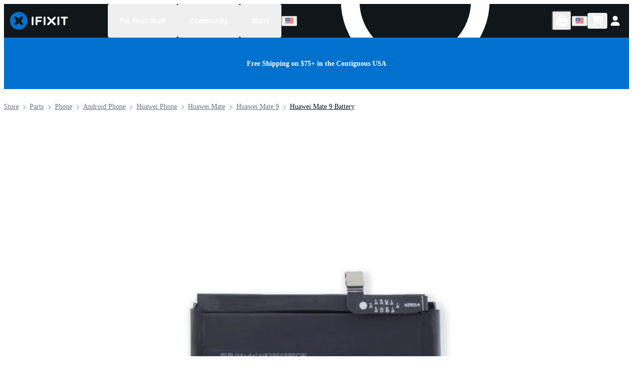

--- FILE ---
content_type: text/css; charset=utf-8
request_url: https://www.ifixit.com/_next/static/css/8bd0c38fba0fea48.css
body_size: 21941
content:
/*! tailwindcss v4.1.12 | MIT License | https://tailwindcss.com */@layer properties{@supports (((-webkit-hyphens:none)) and (not (margin-trim:inline))) or ((-moz-orient:inline) and (not (color:rgb(from red r g b)))){*,::backdrop,:after,:before{--tw-shadow:0 0 #0000;--tw-shadow-color:initial;--tw-shadow-alpha:100%;--tw-inset-shadow:0 0 #0000;--tw-inset-shadow-color:initial;--tw-inset-shadow-alpha:100%;--tw-ring-color:initial;--tw-ring-shadow:0 0 #0000;--tw-inset-ring-color:initial;--tw-inset-ring-shadow:0 0 #0000;--tw-ring-inset:initial;--tw-ring-offset-width:0px;--tw-ring-offset-color:#fff;--tw-ring-offset-shadow:0 0 #0000;--tw-font-weight:initial;--tw-border-style:solid;--tw-scale-x:1;--tw-scale-y:1;--tw-scale-z:1;--tw-translate-x:0;--tw-translate-y:0;--tw-translate-z:0;--tw-rotate-x:initial;--tw-rotate-y:initial;--tw-rotate-z:initial;--tw-skew-x:initial;--tw-skew-y:initial;--tw-space-y-reverse:0;--tw-space-x-reverse:0;--tw-divide-y-reverse:0;--tw-gradient-position:initial;--tw-gradient-from:#0000;--tw-gradient-via:#0000;--tw-gradient-to:#0000;--tw-gradient-stops:initial;--tw-gradient-via-stops:initial;--tw-gradient-from-position:0%;--tw-gradient-via-position:50%;--tw-gradient-to-position:100%;--tw-leading:initial;--tw-tracking:initial;--tw-ordinal:initial;--tw-slashed-zero:initial;--tw-numeric-figure:initial;--tw-numeric-spacing:initial;--tw-numeric-fraction:initial;--tw-outline-style:solid;--tw-blur:initial;--tw-brightness:initial;--tw-contrast:initial;--tw-grayscale:initial;--tw-hue-rotate:initial;--tw-invert:initial;--tw-opacity:initial;--tw-saturate:initial;--tw-sepia:initial;--tw-drop-shadow:initial;--tw-drop-shadow-color:initial;--tw-drop-shadow-alpha:100%;--tw-drop-shadow-size:initial;--tw-backdrop-blur:initial;--tw-backdrop-brightness:initial;--tw-backdrop-contrast:initial;--tw-backdrop-grayscale:initial;--tw-backdrop-hue-rotate:initial;--tw-backdrop-invert:initial;--tw-backdrop-opacity:initial;--tw-backdrop-saturate:initial;--tw-backdrop-sepia:initial;--tw-duration:initial;--tw-ease:initial;--tw-content:"";--tw-border-spacing-x:0;--tw-border-spacing-y:0}}}@layer theme{:host,:root{--font-sans:ui-sans-serif,system-ui,sans-serif,"Apple Color Emoji","Segoe UI Emoji","Segoe UI Symbol","Noto Color Emoji";--font-mono:ui-monospace,SFMono-Regular,Menlo,Monaco,Consolas,"Liberation Mono","Courier New",monospace;--color-red-50:oklch(97.1% .013 17.38);--color-red-100:oklch(93.6% .032 17.717);--color-red-200:oklch(88.5% .062 18.334);--color-red-500:oklch(63.7% .237 25.331);--color-red-600:oklch(57.7% .245 27.325);--color-red-700:oklch(50.5% .213 27.518);--color-red-800:oklch(44.4% .177 26.899);--color-red-900:oklch(39.6% .141 25.723);--color-orange-500:oklch(70.5% .213 47.604);--color-orange-600:oklch(64.6% .222 41.116);--color-amber-50:oklch(98.7% .022 95.277);--color-amber-100:oklch(96.2% .059 95.617);--color-amber-200:oklch(92.4% .12 95.746);--color-amber-300:oklch(87.9% .169 91.605);--color-amber-400:oklch(82.8% .189 84.429);--color-amber-500:oklch(76.9% .188 70.08);--color-amber-600:oklch(66.6% .179 58.318);--color-amber-700:oklch(55.5% .163 48.998);--color-amber-800:oklch(47.3% .137 46.201);--color-amber-900:oklch(41.4% .112 45.904);--color-yellow-50:oklch(98.7% .026 102.212);--color-yellow-500:oklch(79.5% .184 86.047);--color-green-50:oklch(98.2% .018 155.826);--color-green-100:oklch(96.2% .044 156.743);--color-green-200:oklch(92.5% .084 155.995);--color-green-300:oklch(87.1% .15 154.449);--color-green-500:oklch(72.3% .219 149.579);--color-green-600:oklch(62.7% .194 149.214);--color-green-700:oklch(52.7% .154 150.069);--color-green-800:oklch(44.8% .119 151.328);--color-green-900:oklch(39.3% .095 152.535);--color-teal-600:oklch(60% .118 184.704);--color-cyan-900:oklch(39.8% .07 227.392);--color-blue-50:oklch(97% .014 254.604);--color-blue-100:oklch(93.2% .032 255.585);--color-blue-200:oklch(88.2% .059 254.128);--color-blue-500:oklch(62.3% .214 259.815);--color-blue-600:oklch(54.6% .245 262.881);--color-blue-700:oklch(48.8% .243 264.376);--color-violet-500:oklch(60.6% .25 292.717);--color-gray-50:oklch(98.5% .002 247.839);--color-gray-100:oklch(96.7% .003 264.542);--color-gray-200:oklch(92.8% .006 264.531);--color-gray-300:oklch(87.2% .01 258.338);--color-gray-400:oklch(70.7% .022 261.325);--color-gray-500:oklch(55.1% .027 264.364);--color-gray-600:oklch(44.6% .03 256.802);--color-gray-700:oklch(37.3% .034 259.733);--color-gray-800:oklch(27.8% .033 256.848);--color-gray-900:oklch(21% .034 264.665);--color-gray-950:oklch(13% .028 261.692);--color-black:#000;--color-white:#fff;--spacing:.25rem;--container-3xs:16rem;--container-2xs:18rem;--container-xs:20rem;--container-sm:24rem;--container-md:28rem;--container-5xl:64rem;--container-7xl:80rem;--text-xs:.75rem;--text-xs--line-height:calc(1/.75);--text-sm:.875rem;--text-sm--line-height:calc(1.25/.875);--text-base:1rem;--text-base--line-height:calc(1.5/1);--text-lg:1.125rem;--text-lg--line-height:calc(1.75/1.125);--text-xl:1.25rem;--text-xl--line-height:calc(1.75/1.25);--text-2xl:1.5rem;--text-2xl--line-height:calc(2/1.5);--text-3xl:1.875rem;--text-3xl--line-height:calc(2.25/1.875);--text-4xl:2.25rem;--text-4xl--line-height:calc(2.5/2.25);--text-5xl:3rem;--text-5xl--line-height:1;--font-weight-normal:400;--font-weight-medium:500;--font-weight-semibold:600;--font-weight-bold:700;--tracking-tight:-.025em;--tracking-widest:.1em;--leading-tight:1.25;--leading-normal:1.5;--leading-relaxed:1.625;--radius-sm:.25rem;--radius-md:.375rem;--radius-lg:.5rem;--radius-xl:.75rem;--radius-2xl:1rem;--ease-in:cubic-bezier(.4,0,1,1);--ease-out:cubic-bezier(0,0,.2,1);--ease-in-out:cubic-bezier(.4,0,.2,1);--animate-spin:spin 1s linear infinite;--blur-xs:4px;--aspect-video:16/9;--default-transition-duration:.15s;--default-transition-timing-function:cubic-bezier(.4,0,.2,1);--default-font-family:var(--font-sans);--default-mono-font-family:var(--font-mono);--color-brand-50:oklch(94.97% .026 242.74);--color-brand-100:oklch(90.1% .052 243.98);--color-brand-200:oklch(80.87% .104 244.34);--color-brand-400:oklch(65.21% .191 251.8);--color-brand-500:oklch(54.78% .167 252.6);--color-brand-600:oklch(46.46% .138 251.76);--color-brand-700:oklch(37.91% .11 251.08);--color-brand-900:oklch(19.37% .049 245.37);--animate-collapsible-down:collapsible-down .15s ease-out;--animate-collapsible-up:collapsible-up .15s ease-out}}@layer base{*,::backdrop,:after,:before{box-sizing:border-box;border:0 solid;margin:0;padding:0}::file-selector-button{box-sizing:border-box;border:0 solid;margin:0;padding:0}:host,html{-webkit-text-size-adjust:100%;tab-size:4;line-height:1.5;font-family:var(--default-font-family,ui-sans-serif,system-ui,sans-serif,"Apple Color Emoji","Segoe UI Emoji","Segoe UI Symbol","Noto Color Emoji");font-feature-settings:var(--default-font-feature-settings,normal);font-variation-settings:var(--default-font-variation-settings,normal);-webkit-tap-highlight-color:transparent}hr{height:0;color:inherit;border-top-width:1px}abbr:where([title]){-webkit-text-decoration:underline dotted;text-decoration:underline dotted}h1,h2,h3,h4,h5,h6{font-size:inherit;font-weight:inherit}a{color:inherit;-webkit-text-decoration:inherit;text-decoration:inherit}b,strong{font-weight:bolder}code,kbd,pre,samp{font-family:var(--default-mono-font-family,ui-monospace,SFMono-Regular,Menlo,Monaco,Consolas,"Liberation Mono","Courier New",monospace);font-feature-settings:var(--default-mono-font-feature-settings,normal);font-variation-settings:var(--default-mono-font-variation-settings,normal);font-size:1em}small{font-size:80%}sub,sup{vertical-align:baseline;font-size:75%;line-height:0;position:relative}sub{bottom:-.25em}sup{top:-.5em}table{text-indent:0;border-color:inherit;border-collapse:collapse}:-moz-focusring{outline:auto}progress{vertical-align:baseline}summary{display:list-item}menu,ol,ul{list-style:none}audio,canvas,embed,iframe,img,object,svg,video{vertical-align:middle;display:block}img,video{max-width:100%;height:auto}button,input,optgroup,select,textarea{font:inherit;font-feature-settings:inherit;font-variation-settings:inherit;letter-spacing:inherit;color:inherit;opacity:1;background-color:#0000;border-radius:0}::file-selector-button{font:inherit;font-feature-settings:inherit;font-variation-settings:inherit;letter-spacing:inherit;color:inherit;opacity:1;background-color:#0000;border-radius:0}:where(select:is([multiple],[size])) optgroup{font-weight:bolder}:where(select:is([multiple],[size])) optgroup option{padding-inline-start:20px}::file-selector-button{margin-inline-end:4px}::placeholder{opacity:1}@supports (not ((-webkit-appearance:-apple-pay-button))) or (contain-intrinsic-size:1px){::placeholder{color:currentColor}@supports (color:color-mix(in lab,red,red)){::placeholder{color:color-mix(in oklab,currentcolor 50%,transparent)}}}textarea{resize:vertical}::-webkit-search-decoration{-webkit-appearance:none}::-webkit-date-and-time-value{min-height:1lh;text-align:inherit}::-webkit-datetime-edit{display:inline-flex}::-webkit-datetime-edit-fields-wrapper{padding:0}::-webkit-datetime-edit,::-webkit-datetime-edit-year-field{padding-block:0}::-webkit-datetime-edit-day-field,::-webkit-datetime-edit-month-field{padding-block:0}::-webkit-datetime-edit-hour-field,::-webkit-datetime-edit-minute-field{padding-block:0}::-webkit-datetime-edit-millisecond-field,::-webkit-datetime-edit-second-field{padding-block:0}::-webkit-datetime-edit-meridiem-field{padding-block:0}::-webkit-calendar-picker-indicator{line-height:1}:-moz-ui-invalid{box-shadow:none}button,input:where([type=button],[type=reset],[type=submit]){appearance:button}::file-selector-button{appearance:button}::-webkit-inner-spin-button,::-webkit-outer-spin-button{height:auto}[hidden]:where(:not([hidden=until-found])){display:none!important}*{border-color:var(--border);outline-color:var(--ring)}@supports (color:color-mix(in lab,red,red)){*{outline-color:color-mix(in oklab,var(--ring)50%,transparent)}}img{max-width:100%;height:auto}.wp-block-image.aligncenter>img{margin-inline:auto}[data-slot~=icon]{width:1em;height:1em}@media (hover:hover){button:hover{cursor:pointer}}html{scroll-behavior:smooth}body{background-color:var(--background);color:var(--foreground)}}@layer components{.prose{width:100%}.prose a{transition-property:all;transition-timing-function:var(--tw-ease,var(--default-transition-timing-function));transition-duration:var(--tw-duration,var(--default-transition-duration));--tw-duration:.3s;transition-duration:.3s;animation-duration:.3s}.prose a,.prose a:hover{color:var(--primary)}@supports (color:color-mix(in lab,red,red)){.prose a:hover{color:color-mix(in oklab,var(--primary)80%,transparent)}}.prose a:hover{text-decoration-line:underline}.prose blockquote{margin-top:calc(var(--spacing)*6);--tw-border-style:solid;border-style:solid;border-left-width:4px;padding-left:1em}.prose h3{font-size:var(--text-xl);line-height:1.2}.prose h3,.prose h4{--tw-font-weight:var(--font-weight-semibold);font-weight:var(--font-weight-semibold)}.prose h4,.prose h5{font-size:var(--text-base);line-height:calc(var(--spacing)*5)}.prose pre{white-space:break-spaces;max-width:100%;margin-top:1em;padding-inline:1px;overflow:auto}.prose th{text-align:left}.prose .fa-svg-icon svg{width:1em;height:1em;display:inline-block}.prose .fa-svg-icon svg path{fill:currentColor}.prose .fa-svg-icon.xs svg{width:.5em;height:.5em}.prose .fa-svg-icon.sm svg{width:.75em;height:.75em}.prose ol,.prose ul{list-style-type:disc;padding-inline-start:calc(var(--spacing)*1)}:is(.prose ul,.prose ol) ul{padding-inline-start:calc(var(--spacing)*4)}.prose p{margin-bottom:calc(var(--spacing)*3)}.prose p:last-child{margin-bottom:calc(var(--spacing)*0)}.prose-default ol,.prose-default ul{margin-block:calc(var(--spacing)*3);list-style-position:inside}:is(.prose-default ul,.prose-default ol) ul{margin-block:calc(var(--spacing)*0)}.prose-review{white-space:pre-line}.prose-wiki{gap:1em}.prose-wiki .clearer{clear:both;margin:calc(var(--spacing)*0);height:calc(var(--spacing)*0);padding:calc(var(--spacing)*0);color:color-mix(in oklab,0 0%,transparent)}.prose-wiki .clearer:not(:first-child)+.headerContainer{margin-top:calc(var(--spacing)*4)}@media (min-width:40rem){.prose-wiki .clearer:not(:first-child)+.headerContainer{margin-top:calc(var(--spacing)*6)}}.prose-wiki .headerContainer{align-items:baseline;display:flex}.prose-wiki .headerContainer:hover .selfLink{opacity:1}.prose-wiki .headerContainer .selfLink{padding-left:calc(var(--spacing)*2);color:var(--color-gray-500);opacity:0;transition-property:opacity;transition-timing-function:var(--tw-ease,var(--default-transition-timing-function));transition-duration:var(--tw-duration,var(--default-transition-duration));--tw-duration:.1s;order:2;transition-duration:.1s;animation-duration:.1s}.prose-wiki blockquote{border-left-style:var(--tw-border-style);border-left-width:4px;margin-top:1em;padding-left:1em}.prose-wiki blockquote.featured{border-radius:var(--radius-lg);border-style:var(--tw-border-style);background-color:var(--color-white);padding:calc(var(--spacing)*2);color:var(--color-orange-500);border-width:1px}.prose-wiki blockquote>p:not(:first-child){margin-top:1em}.prose-wiki code,.prose-wiki pre{border-radius:var(--radius-lg);--tw-border-style:none;background-color:var(--color-gray-300);color:var(--color-gray-600);border-style:none}.prose-wiki p{--tw-leading:1.38;align-self:stretch;line-height:1.38}.prose-wiki p:not(:first-child){margin-top:calc(var(--spacing)*4)}.prose-wiki ol,.prose-wiki ul{list-style-type:disc;margin-top:1em;margin-left:1em;padding-left:calc(1em + 2px)}:is(.prose-wiki ul,.prose-wiki ol) li:not(:first-child){margin-top:1em}.prose-wiki .table-container{margin-top:calc(var(--spacing)*4);width:fit-content;position:relative}.prose-wiki .table-overflow{overflow-x:auto}.prose-wiki table{border-collapse:collapse;--tw-border-spacing-x:calc(var(--spacing)*0);--tw-border-spacing-y:calc(var(--spacing)*0);max-width:100%;border-spacing:var(--tw-border-spacing-x)var(--tw-border-spacing-y);background-color:#0000}.prose-wiki table th{text-align:left}.prose-wiki .table{width:100%;margin-bottom:18px}.prose-wiki .table td,.prose-wiki .table th{border-top-style:var(--tw-border-style);padding:calc(var(--spacing)*2);text-align:left;vertical-align:top;--tw-leading:18px;border-top-width:1px;line-height:18px}.prose-wiki .table th{--tw-font-weight:var(--font-weight-bold);font-weight:var(--font-weight-bold)}.prose-wiki .table th.center{text-align:center}.prose-wiki .table th.align-right,.prose-wiki .table th.number{text-align:right}.prose-wiki .table thead th{vertical-align:bottom}.prose-wiki .table caption{text-align:start;font-size:var(--text-sm);line-height:var(--tw-leading,var(--text-sm--line-height))}:is(.prose-wiki .table caption+thead tr:first-child,.prose-wiki .table caption+tbody tr:first-child) td,:is(.prose-wiki .table caption+thead tr:first-child,.prose-wiki .table caption+tbody tr:first-child) th,:is(.prose-wiki .table colgroup+thead tr:first-child,.prose-wiki .table colgroup+tbody tr:first-child,.prose-wiki .table thead:first-child tr:first-child,.prose-wiki .table tbody:first-child tr:first-child) td,:is(.prose-wiki .table colgroup+thead tr:first-child,.prose-wiki .table colgroup+tbody tr:first-child,.prose-wiki .table thead:first-child tr:first-child,.prose-wiki .table tbody:first-child tr:first-child) th{border-top-style:var(--tw-border-style);border-top-width:0}.prose-wiki .table tbody+tbody{border-top-style:var(--tw-border-style);border-top-width:2px}.prose-wiki .table td.center{text-align:center}.prose-wiki .table td.align-right,.prose-wiki .table td.number{text-align:right}.prose-wiki .table tbody tr.success td{background-color:var(--color-green-50)}.prose-wiki .table tbody tr.error td{background-color:var(--color-red-50)}.prose-wiki .table tbody tr.warning td{background-color:var(--color-yellow-50)}.prose-wiki .table tbody tr.info td{background-color:var(--color-gray-50)}.prose-wiki .table-condensed td,.prose-wiki .table-condensed th{padding:calc(var(--spacing)*3)}.prose-wiki .table-bordered{border-radius:var(--radius-xl);border-style:var(--tw-border-style);border-width:1px;border-color:var(--color-gray-300);border-collapse:separate}.prose-wiki .table-bordered.table-bordered-square{border-radius:0}.prose-wiki .table-bordered td:not(:first-child),.prose-wiki .table-bordered th:not(:first-child){border-left-style:var(--tw-border-style);border-left-width:1px;border-color:var(--color-gray-300)}:is(.prose-wiki .table-bordered caption+thead tr:first-child,.prose-wiki .table-bordered caption+tbody tr:first-child,.prose-wiki .table-bordered colgroup+thead tr:first-child,.prose-wiki .table-bordered colgroup+tbody tr:first-child,.prose-wiki .table-bordered thead:first-child tr:first-child,.prose-wiki .table-bordered tbody:first-child tr:first-child) td,:is(.prose-wiki .table-bordered caption+thead tr:first-child,.prose-wiki .table-bordered caption+tbody tr:first-child,.prose-wiki .table-bordered colgroup+thead tr:first-child,.prose-wiki .table-bordered colgroup+tbody tr:first-child,.prose-wiki .table-bordered thead:first-child tr:first-child,.prose-wiki .table-bordered tbody:first-child tr:first-child) th{border-top-style:var(--tw-border-style);border-top-width:0}.prose-wiki .table-bordered thead:first-child tr:first-child td:first-child,.prose-wiki .table-bordered thead:first-child tr:first-child th:first-child{border-top-left-radius:.25rem}.prose-wiki .table-bordered thead:first-child tr:first-child td:last-child,.prose-wiki .table-bordered thead:first-child tr:first-child th:last-child{border-top-right-radius:.25rem}.prose-wiki .table-bordered tbody:first-child tr:first-child td:first-child{border-top-left-radius:.25rem}.prose-wiki .table-bordered tbody:first-child tr:first-child td:last-child{border-top-right-radius:.25rem}:is(.prose-wiki .table-bordered thead:last-child tr:last-child,.prose-wiki .table-bordered tbody:last-child tr:last-child,.prose-wiki .table-bordered tfoot:last-child tr:last-child) td:first-child,:is(.prose-wiki .table-bordered thead:last-child tr:last-child,.prose-wiki .table-bordered tbody:last-child tr:last-child,.prose-wiki .table-bordered tfoot:last-child tr:last-child) th:first-child{border-bottom-left-radius:.25rem}:is(.prose-wiki .table-bordered thead:last-child tr:last-child,.prose-wiki .table-bordered tbody:last-child tr:last-child,.prose-wiki .table-bordered tfoot:last-child tr:last-child) td:last-child,:is(.prose-wiki .table-bordered thead:last-child tr:last-child,.prose-wiki .table-bordered tbody:last-child tr:last-child,.prose-wiki .table-bordered tfoot:last-child tr:last-child) th:last-child{border-bottom-right-radius:.25rem}.prose-wiki .table-bordered caption+thead tr:first-child td:first-child,.prose-wiki .table-bordered caption+thead tr:first-child th:first-child,.prose-wiki .table-bordered colgroup+thead tr:first-child td:first-child,.prose-wiki .table-bordered colgroup+thead tr:first-child th:first-child{border-top-left-radius:.25rem}.prose-wiki .table-bordered caption+thead tr:first-child td:last-child,.prose-wiki .table-bordered caption+thead tr:first-child th:last-child,.prose-wiki .table-bordered colgroup+thead tr:first-child td:last-child,.prose-wiki .table-bordered colgroup+thead tr:first-child th:last-child{border-top-right-radius:.25rem}.prose-wiki .table-bordered caption+tbody tr:first-child td:first-child,.prose-wiki .table-bordered colgroup+tbody tr:first-child td:first-child{border-top-left-radius:.25rem}.prose-wiki .table-bordered caption+tbody tr:first-child td:last-child,.prose-wiki .table-bordered colgroup+tbody tr:first-child td:last-child{border-top-right-radius:.25rem}.prose-wiki table [class*=span]{float:none;margin-left:calc(var(--spacing)*0);display:table-cell}.prose-wiki tr{vertical-align:top}.prose-wiki tr:not(:last-child)>td{padding-bottom:calc(var(--spacing)*3)}.prose-wiki lite-youtube{margin-top:calc(var(--spacing)*4);border-radius:var(--radius-lg);border-style:var(--tw-border-style);border-width:1px;max-width:100%;overflow:hidden}@media only screen and (max-width:575px){.prose-wiki lite-youtube{width:100%!important;height:auto!important}}.prose-wiki lite-youtube.float-left{float:left;clear:left}.prose-wiki lite-youtube.float-right{float:right;clear:right}.prose-wiki lite-youtube.mx-auto{margin-inline:auto}.prose-wiki .videoFrame{margin-block:calc(var(--spacing)*2);max-width:100%;height:auto}@media only screen and (max-width:575px){.prose-wiki .videoFrame{width:auto}}.prose-wiki .videoFrame.videoBox_center{margin-inline:auto}.prose-wiki .videoBox{aspect-ratio:var(--aspect-video);justify-content:center;align-items:center;max-width:100%;display:flex;position:relative;overflow:hidden}.prose-wiki .videoBox.videoBox_center{margin-inline:auto}@media only screen and (min-width:576px){.prose-wiki .videoBox.videoBox_left{float:left;clear:left;margin-right:calc(var(--spacing)*6)}.prose-wiki .videoBox.videoBox_right{float:right;clear:right;margin-left:calc(var(--spacing)*6)}}.prose-wiki .videoBox video{inset:calc(var(--spacing)*0);position:absolute}.prose-wiki .imageBox{margin-block:calc(var(--spacing)*4);border-radius:var(--radius-lg);border-style:var(--tw-border-style);border-width:1px;border-color:var(--color-gray-200);width:fit-content;position:relative;overflow:hidden}@media (min-width:40rem){.prose-wiki .imageBox{margin-block:calc(var(--spacing)*6)}}.prose-wiki .imageBox{min-width:min-content}.prose-wiki .imageBox+ol,.prose-wiki .imageBox+ul{min-width:25%;overflow-x:auto}.prose-wiki .imageBox.imageBox_center{margin-inline:auto}.prose-wiki .imageBox.imageBox_center>img{clear:both}.prose-wiki .imageBox img{margin-inline:auto}@media only screen and (max-width:575px){.prose-wiki .imageBox{margin-inline:auto;margin-top:calc(var(--spacing)*4);width:fit-content}@media (min-width:40rem){.prose-wiki .imageBox{margin-top:calc(var(--spacing)*6)}}}@media only screen and (min-width:576px){.prose-wiki .imageBox.imageBox_left{float:left;clear:left;margin-right:calc(var(--spacing)*6)}.prose-wiki .imageBox.imageBox_right{float:right;clear:right;margin-left:calc(var(--spacing)*6)}}.prose-wiki .imageBox p{margin-top:calc(var(--spacing)*0);border-top-style:var(--tw-border-style);border-top-width:1px;border-color:var(--color-gray-200);background-color:var(--color-gray-100);padding-inline:calc(var(--spacing)*3);padding-block:calc(var(--spacing)*4);flex:1}.prose-wiki table .imageBox{margin-block:calc(var(--spacing)*0);flex-direction:column;height:100%;display:flex}.prose-wiki table .imageBox img{object-fit:cover;width:100%;min-height:225px}.prose-wiki .blurbListWide .grid{--constrain-standard-width:282px;grid-template-columns:repeat(auto-fill,minmax(var(--constrain-standard-width),1fr));gap:calc(var(--spacing)*4);display:grid}.prose-wiki .blurbListWide .grid .cell{max-width:var(--constrain-standard-width);border-radius:var(--radius-lg);border-style:var(--tw-border-style);background-color:var(--color-gray-100);transition-property:color,background-color,border-color,outline-color,text-decoration-color,fill,stroke,--tw-gradient-from,--tw-gradient-via,--tw-gradient-to;transition-timing-function:var(--tw-ease,var(--default-transition-timing-function));transition-duration:var(--tw-duration,var(--default-transition-duration));--tw-duration:.2s;border-width:1px;transition-duration:.2s;animation-duration:.2s;display:flex;overflow:hidden}@media (hover:hover){.prose-wiki .blurbListWide .grid .cell:hover{border-color:var(--primary)}}.prose-wiki .blurbListWide .grid a,.prose-wiki .blurbListWide .grid a:hover{color:inherit;text-decoration-line:none}.prose-wiki .blurbListWide .grid .title-text{border-top-style:var(--tw-border-style);padding-inline:calc(var(--spacing)*3);padding-block:calc(var(--spacing)*2);border-top-width:1px}.prose-wiki .narrowedLinkContainer{display:contents}[data-slot=badge]{border-radius:var(--radius-lg);--tw-leading:1;--tw-font-weight:var(--font-weight-medium);width:fit-content;line-height:1;font-weight:var(--font-weight-medium);white-space:nowrap;flex-shrink:0;justify-content:center;align-items:center;display:inline-flex}[data-slot=badge]>svg{pointer-events:none;color:var(--badge-icon)}[data-slot=badge]:focus-visible{border-color:var(--ring);--tw-ring-shadow:var(--tw-ring-inset,)0 0 0 calc(3px + var(--tw-ring-offset-width))var(--tw-ring-color,currentcolor);box-shadow:var(--tw-inset-shadow),var(--tw-inset-ring-shadow),var(--tw-ring-offset-shadow),var(--tw-ring-shadow),var(--tw-shadow);--tw-ring-color:var(--ring)}@supports (color:color-mix(in lab,red,red)){[data-slot=badge]:focus-visible{--tw-ring-color:color-mix(in oklab,var(--ring)50%,transparent)}}[data-slot=badge][aria-invalid=true]{border-color:var(--destructive);--tw-ring-color:var(--destructive)}@supports (color:color-mix(in lab,red,red)){[data-slot=badge][aria-invalid=true]{--tw-ring-color:color-mix(in oklab,var(--destructive)20%,transparent)}}[data-slot=badge]{transition-property:color,box-shadow;transition-timing-function:var(--tw-ease,var(--default-transition-timing-function));transition-duration:var(--tw-duration,var(--default-transition-duration));background-color:var(--badge-background);color:var(--badge-foreground);overflow:hidden}@media (hover:hover){a[data-slot=badge]:hover{background-color:var(--badge-background)}@supports (color:color-mix(in lab,red,red)){a[data-slot=badge]:hover{background-color:color-mix(in oklab,var(--badge-background)90%,transparent)}}}[data-slot=badge]{padding-inline:calc(var(--spacing)*1.5);padding-block:calc(var(--spacing)*1);font-size:var(--text-xs);line-height:var(--tw-leading,var(--text-xs--line-height));gap:calc(var(--spacing)*1)}[data-slot=badge]:has(>svg){padding-left:calc(var(--spacing)*1)}[data-slot=badge]>svg{width:calc(var(--spacing)*3);height:calc(var(--spacing)*3)}[data-slot=badge]{--badge-background:var(--color-gray-200);--badge-foreground:var(--color-gray-900);--badge-icon:var(--color-gray-600)}@layer components{@layer components{[data-slot=button]{justify-content:center;align-items:center;gap:calc(var(--spacing)*2);border-radius:var(--radius-lg);font-size:var(--text-sm);line-height:var(--tw-leading,var(--text-sm--line-height));--tw-font-weight:var(--font-weight-medium);font-weight:var(--font-weight-medium);white-space:nowrap;transition-property:all;transition-timing-function:var(--tw-ease,var(--default-transition-timing-function));transition-duration:var(--tw-duration,var(--default-transition-duration));--tw-outline-style:none;outline-style:none;flex-shrink:0;display:inline-flex}[data-slot=button]:disabled,[data-slot=button][aria-disabled=true]{pointer-events:none}[data-slot=button]:focus-visible{border-color:var(--ring);--tw-ring-shadow:var(--tw-ring-inset,)0 0 0 calc(3px + var(--tw-ring-offset-width))var(--tw-ring-color,currentcolor);box-shadow:var(--tw-inset-shadow),var(--tw-inset-ring-shadow),var(--tw-ring-offset-shadow),var(--tw-ring-shadow),var(--tw-shadow);--tw-ring-color:var(--ring)}@supports (color:color-mix(in lab,red,red)){[data-slot=button]:focus-visible{--tw-ring-color:color-mix(in oklab,var(--ring)50%,transparent)}}[data-slot=button][aria-invalid=true]{border-color:var(--destructive);--tw-ring-color:var(--destructive)}@supports (color:color-mix(in lab,red,red)){[data-slot=button][aria-invalid=true]{--tw-ring-color:color-mix(in oklab,var(--destructive)20%,transparent)}}[data-slot=button] svg{pointer-events:none;flex-shrink:0}[data-slot=button] svg:not([class*=size-]){width:calc(var(--spacing)*4);height:calc(var(--spacing)*4)}[data-slot=button]:active{--tw-scale-x:105%;--tw-scale-y:105%;--tw-scale-z:105%;scale:var(--tw-scale-x)var(--tw-scale-y)}[data-slot=toggle]{justify-content:center;align-items:center;gap:calc(var(--spacing)*2);border-radius:var(--radius-md);font-size:var(--text-sm);line-height:var(--tw-leading,var(--text-sm--line-height));--tw-font-weight:var(--font-weight-medium);font-weight:var(--font-weight-medium);display:inline-flex}@media (hover:hover){[data-slot=toggle]:hover{background-color:var(--muted);color:var(--muted-foreground)}}[data-slot=toggle]:disabled{pointer-events:none;opacity:.5}[data-slot=toggle][data-state=on]{background-color:var(--accent);color:var(--accent-foreground)}[data-slot=toggle] svg{pointer-events:none;flex-shrink:0}[data-slot=toggle] svg:not([class*=size-]){width:calc(var(--spacing)*4);height:calc(var(--spacing)*4)}[data-slot=toggle]{--tw-outline-style:none;outline-style:none}[data-slot=toggle]:focus-visible{border-color:var(--ring);--tw-ring-shadow:var(--tw-ring-inset,)0 0 0 calc(3px + var(--tw-ring-offset-width))var(--tw-ring-color,currentcolor);box-shadow:var(--tw-inset-shadow),var(--tw-inset-ring-shadow),var(--tw-ring-offset-shadow),var(--tw-ring-shadow),var(--tw-shadow);--tw-ring-color:var(--ring)}@supports (color:color-mix(in lab,red,red)){[data-slot=toggle]:focus-visible{--tw-ring-color:color-mix(in oklab,var(--ring)50%,transparent)}}[data-slot=toggle]{transition-property:color,box-shadow;transition-timing-function:var(--tw-ease,var(--default-transition-timing-function));transition-duration:var(--tw-duration,var(--default-transition-duration))}[data-slot=toggle][aria-invalid=true]{border-color:var(--destructive);--tw-ring-color:var(--destructive)}@supports (color:color-mix(in lab,red,red)){[data-slot=toggle][aria-invalid=true]{--tw-ring-color:color-mix(in oklab,var(--destructive)20%,transparent)}}[data-slot=toggle]{white-space:nowrap}[data-slot=toggle-group]{border-radius:var(--radius-md);align-items:center;width:fit-content;display:flex}[data-slot=toggle-group] [data-slot=toggle-group-item]{min-width:calc(var(--spacing)*0);--tw-shadow:0 0 #0000;box-shadow:var(--tw-inset-shadow),var(--tw-inset-ring-shadow),var(--tw-ring-offset-shadow),var(--tw-ring-shadow),var(--tw-shadow);border-radius:0;flex-shrink:0}[data-slot=toggle-group] [data-slot=toggle-group-item]:first-child{border-top-left-radius:var(--radius-md);border-bottom-left-radius:var(--radius-md)}[data-slot=toggle-group] [data-slot=toggle-group-item]:last-child{border-top-right-radius:var(--radius-md);border-bottom-right-radius:var(--radius-md)}[data-slot=toggle-group] [data-slot=toggle-group-item]:focus,[data-slot=toggle-group] [data-slot=toggle-group-item]:focus-visible{z-index:10}@layer components{[data-slot=toggle-group] [data-slot=toggle-group-item]{justify-content:center;align-items:center;gap:calc(var(--spacing)*2);border-radius:var(--radius-md);font-size:var(--text-sm);line-height:var(--tw-leading,var(--text-sm--line-height));--tw-font-weight:var(--font-weight-medium);font-weight:var(--font-weight-medium);display:inline-flex}@media (hover:hover){[data-slot=toggle-group] [data-slot=toggle-group-item]:hover{background-color:var(--muted);color:var(--muted-foreground)}}[data-slot=toggle-group] [data-slot=toggle-group-item]:disabled{pointer-events:none;opacity:.5}[data-slot=toggle-group] [data-slot=toggle-group-item][data-state=on]{background-color:var(--accent);color:var(--accent-foreground)}[data-slot=toggle-group] [data-slot=toggle-group-item] svg{pointer-events:none;flex-shrink:0}[data-slot=toggle-group] [data-slot=toggle-group-item] svg:not([class*=size-]){width:calc(var(--spacing)*4);height:calc(var(--spacing)*4)}[data-slot=toggle-group] [data-slot=toggle-group-item]{--tw-outline-style:none;outline-style:none}[data-slot=toggle-group] [data-slot=toggle-group-item]:focus-visible{border-color:var(--ring);--tw-ring-shadow:var(--tw-ring-inset,)0 0 0 calc(3px + var(--tw-ring-offset-width))var(--tw-ring-color,currentcolor);box-shadow:var(--tw-inset-shadow),var(--tw-inset-ring-shadow),var(--tw-ring-offset-shadow),var(--tw-ring-shadow),var(--tw-shadow);--tw-ring-color:var(--ring)}@supports (color:color-mix(in lab,red,red)){[data-slot=toggle-group] [data-slot=toggle-group-item]:focus-visible{--tw-ring-color:color-mix(in oklab,var(--ring)50%,transparent)}}[data-slot=toggle-group] [data-slot=toggle-group-item]{transition-property:color,box-shadow;transition-timing-function:var(--tw-ease,var(--default-transition-timing-function));transition-duration:var(--tw-duration,var(--default-transition-duration))}[data-slot=toggle-group] [data-slot=toggle-group-item][aria-invalid=true]{border-color:var(--destructive);--tw-ring-color:var(--destructive)}@supports (color:color-mix(in lab,red,red)){[data-slot=toggle-group] [data-slot=toggle-group-item][aria-invalid=true]{--tw-ring-color:color-mix(in oklab,var(--destructive)20%,transparent)}}[data-slot=toggle-group] [data-slot=toggle-group-item]{white-space:nowrap}}}[data-slot=button]{background-color:var(--primary);color:var(--primary-foreground)}@media (hover:hover){[data-slot=button]:hover{background-color:var(--primary)}@supports (color:color-mix(in lab,red,red)){[data-slot=button]:hover{background-color:color-mix(in oklab,var(--primary)80%,transparent)}}}[data-slot=button]:focus-visible{--tw-ring-color:var(--primary)}@supports (color:color-mix(in lab,red,red)){[data-slot=button]:focus-visible{--tw-ring-color:color-mix(in oklab,var(--primary)20%,transparent)}}[data-slot=button]:disabled,[data-slot=button][aria-disabled=true]{background-color:var(--color-gray-300);color:var(--color-gray-500);opacity:1}[data-slot=resource-card]{gap:calc(var(--spacing)*3);border-radius:var(--radius-xl);border-style:var(--tw-border-style);background-color:var(--color-white);padding:calc(var(--spacing)*4);border-width:1px;display:flex;position:relative;overflow:hidden}[data-slot=resource-card] [data-slot=resource-card-thumbnail]{align-items:flex-start;display:flex}[data-slot=resource-card] [data-slot=resource-card-thumbnail]>div{border-radius:var(--radius-lg);border-style:var(--tw-border-style);border-width:1px;border-color:var(--color-gray-200);background-color:var(--color-white);flex-shrink:0;position:relative;overflow:hidden}[data-slot=resource-card] [data-slot=resource-card-thumbnail] img{object-fit:cover;width:100%;height:100%}[data-slot=resource-card] [data-slot=resource-card-thumbnail] [data-slot=resource-card-thumbnail-fallback]{background-color:var(--color-gray-100);justify-content:center;align-items:center;width:100%;height:100%;display:flex}[data-slot=resource-card] [data-slot=resource-card-thumbnail] [data-slot=resource-card-thumbnail-fallback] [data-slot=icon]{width:calc(var(--spacing)*6);height:calc(var(--spacing)*6);color:var(--color-gray-400)}[data-slot=resource-card] [data-slot=resource-card-content]{justify-content:center;gap:calc(var(--spacing)*.5);flex-direction:column;flex:1;display:flex}[data-slot=resource-card] [data-slot=resource-card-title]{-webkit-line-clamp:3;--tw-leading:1.2;--tw-font-weight:var(--font-weight-semibold);line-height:1.2;font-weight:var(--font-weight-semibold);color:var(--color-gray-900);-webkit-box-orient:vertical;display:-webkit-box;overflow:hidden}[data-slot=resource-card] [data-slot=resource-card-title] a{transition-property:color,background-color,border-color,outline-color,text-decoration-color,fill,stroke,--tw-gradient-from,--tw-gradient-via,--tw-gradient-to;transition-timing-function:var(--tw-ease,var(--default-transition-timing-function));transition-duration:var(--tw-duration,var(--default-transition-duration))}[data-slot=resource-card][data-link-area=card]{transition-property:all;transition-timing-function:var(--tw-ease,var(--default-transition-timing-function));transition-duration:var(--tw-duration,var(--default-transition-duration))}[data-slot=resource-card][data-link-area=card]:has(:is([data-slot=resource-card-title] a)):active{--tw-scale-x:105%;--tw-scale-y:105%;--tw-scale-z:105%;scale:var(--tw-scale-x)var(--tw-scale-y);border-color:var(--color-gray-400)}@media (hover:hover){[data-slot=resource-card][data-link-area=card]:has(:is([data-slot=resource-card-title] a)):hover{border-color:var(--color-gray-400)}}[data-slot=resource-card][data-link-area=card]:has(:is([data-slot=resource-card-title] a:focus-visible)){--tw-ring-shadow:var(--tw-ring-inset,)0 0 0 calc(2px + var(--tw-ring-offset-width))var(--tw-ring-color,currentcolor);box-shadow:var(--tw-inset-shadow),var(--tw-inset-ring-shadow),var(--tw-ring-offset-shadow),var(--tw-ring-shadow),var(--tw-shadow);--tw-ring-color:var(--color-brand-200)}@media (hover:hover){[data-slot=resource-card][data-link-area=card] [data-slot=resource-card-title] a:is(:where(.group):hover *){color:var(--color-brand-500)}}[data-slot=resource-card][data-link-area=card] [data-slot=resource-card-title] a:focus-visible{--tw-outline-style:none;outline-style:none}[data-slot=resource-card][data-link-area=title_and_image] [data-slot=resource-card-title]{border-radius:.25rem}[data-slot=resource-card][data-link-area=title_and_image] [data-slot=resource-card-title]:focus-within{--tw-ring-shadow:var(--tw-ring-inset,)0 0 0 calc(2px + var(--tw-ring-offset-width))var(--tw-ring-color,currentcolor);box-shadow:var(--tw-inset-shadow),var(--tw-inset-ring-shadow),var(--tw-ring-offset-shadow),var(--tw-ring-shadow),var(--tw-shadow);--tw-ring-color:var(--color-brand-200);--tw-ring-offset-width:2px;--tw-ring-offset-shadow:var(--tw-ring-inset,)0 0 0 var(--tw-ring-offset-width)var(--tw-ring-offset-color)}@media (hover:hover){[data-slot=resource-card][data-link-area=title_and_image] [data-slot=resource-card-title] a:hover{color:var(--color-brand-500)}}[data-slot=resource-card][data-link-area=title_and_image] [data-slot=resource-card-title] a:focus{--tw-outline-style:none;outline-style:none}[data-slot=resource-card][data-link-area=title_and_image] [data-slot=resource-card-thumbnail]:hover~[data-slot=resource-card-content] [data-slot=resource-card-title] a{color:var(--color-brand-500)}[data-slot=resource-card] [data-slot=resource-card-description]{-webkit-line-clamp:2;--tw-leading:1.2;color:var(--color-gray-800);-webkit-box-orient:vertical;line-height:1.2;display:-webkit-box;overflow:hidden}}[data-slot=button]{height:calc(var(--spacing)*9);padding-inline:calc(var(--spacing)*4);padding-block:calc(var(--spacing)*2)}[data-slot=button]:has(>svg){padding-inline:calc(var(--spacing)*3)}[data-slot=price-tag]{flex-direction:row;align-items:center;display:inline-flex}[data-slot=price-tag] [data-slot=compare-price]{margin-left:calc(var(--spacing)*1.5)}[data-slot=price-tag] [data-slot=badge]{margin-left:calc(var(--spacing)*3)}[data-slot=price-tag] [data-slot=price]{display:none}[data-slot=price-tag]{--price-tag-gap:calc(var(--spacing)*.5)}[data-slot=price-tag] [data-slot=price]{font-size:var(--text-base);line-height:var(--tw-leading,var(--text-base--line-height))}[data-slot=price-tag] [data-slot=compare-price]{font-size:var(--text-sm);line-height:var(--tw-leading,var(--text-sm--line-height))}[data-slot=price-tag] [data-slot=price] [data-slot=icon]{width:calc(var(--spacing)*5);height:calc(var(--spacing)*5)}[data-slot=price-tag] [data-slot=badge]{padding-inline:calc(var(--spacing)*2);font-size:var(--text-sm);line-height:var(--tw-leading,var(--text-sm--line-height));gap:calc(var(--spacing)*1);padding-block:5px}[data-slot=price-tag] [data-slot=badge]:has(>svg){padding-block:calc(var(--spacing)*1);padding-left:calc(var(--spacing)*1.5);padding-block:calc(var(--spacing)*.5)}[data-slot=price-tag] [data-slot=badge]>svg{width:calc(var(--spacing)*5);height:calc(var(--spacing)*5)}[data-slot=price-tag] [data-slot=price]:not(.text-amber-600):not(.text-red-600){color:var(--color-gray-900)}[data-slot=resource-card] [data-slot=resource-card-thumbnail]>div{height:calc(var(--spacing)*12);width:calc(var(--spacing)*16)}[data-slot=resource-card] [data-slot=resource-card-description],[data-slot=resource-card] [data-slot=resource-card-title]{font-size:var(--text-sm);line-height:var(--tw-leading,var(--text-sm--line-height))}[data-slot=toggle-group] [data-slot=toggle-group-item],[data-slot=toggle]{height:calc(var(--spacing)*9);min-width:calc(var(--spacing)*9);padding-inline:calc(var(--spacing)*2)}}@layer utilities{@layer components{@layer components{.toggle-group-outline{border-radius:var(--radius-md);align-items:center;width:fit-content;display:flex}.toggle-group-outline [data-slot=toggle-group-item]{min-width:calc(var(--spacing)*0);--tw-shadow:0 0 #0000;border-radius:0;flex-shrink:0}.toggle-group-outline [data-slot=toggle-group-item]:first-child{border-top-left-radius:var(--radius-md);border-bottom-left-radius:var(--radius-md)}.toggle-group-outline [data-slot=toggle-group-item]:last-child{border-top-right-radius:var(--radius-md);border-bottom-right-radius:var(--radius-md)}.toggle-group-outline [data-slot=toggle-group-item]:focus,.toggle-group-outline [data-slot=toggle-group-item]:focus-visible{z-index:10}@layer components{.toggle-group-outline [data-slot=toggle-group-item]{justify-content:center;align-items:center;gap:calc(var(--spacing)*2);border-radius:var(--radius-md);font-size:var(--text-sm);line-height:var(--tw-leading,var(--text-sm--line-height));--tw-font-weight:var(--font-weight-medium);font-weight:var(--font-weight-medium);display:inline-flex}@media (hover:hover){.toggle-group-outline [data-slot=toggle-group-item]:hover{background-color:var(--muted);color:var(--muted-foreground)}}.toggle-group-outline [data-slot=toggle-group-item]:disabled{pointer-events:none;opacity:.5}.toggle-group-outline [data-slot=toggle-group-item][data-state=on]{background-color:var(--accent);color:var(--accent-foreground)}.toggle-group-outline [data-slot=toggle-group-item] svg{pointer-events:none;flex-shrink:0}.toggle-group-outline [data-slot=toggle-group-item] svg:not([class*=size-]){width:calc(var(--spacing)*4);height:calc(var(--spacing)*4)}.toggle-group-outline [data-slot=toggle-group-item]{--tw-outline-style:none;outline-style:none}.toggle-group-outline [data-slot=toggle-group-item]:focus-visible{border-color:var(--ring);--tw-ring-shadow:var(--tw-ring-inset,)0 0 0 calc(3px + var(--tw-ring-offset-width))var(--tw-ring-color,currentcolor);box-shadow:var(--tw-inset-shadow),var(--tw-inset-ring-shadow),var(--tw-ring-offset-shadow),var(--tw-ring-shadow),var(--tw-shadow);--tw-ring-color:var(--ring)}@supports (color:color-mix(in lab,red,red)){.toggle-group-outline [data-slot=toggle-group-item]:focus-visible{--tw-ring-color:color-mix(in oklab,var(--ring)50%,transparent)}}.toggle-group-outline [data-slot=toggle-group-item]{transition-property:color,box-shadow;transition-timing-function:var(--tw-ease,var(--default-transition-timing-function));transition-duration:var(--tw-duration,var(--default-transition-duration))}.toggle-group-outline [data-slot=toggle-group-item][aria-invalid=true]{border-color:var(--destructive);--tw-ring-color:var(--destructive)}@supports (color:color-mix(in lab,red,red)){.toggle-group-outline [data-slot=toggle-group-item][aria-invalid=true]{--tw-ring-color:color-mix(in oklab,var(--destructive)20%,transparent)}}.toggle-group-outline [data-slot=toggle-group-item]{white-space:nowrap}.toggle-group-ghost [data-slot=toggle-group-item]{justify-content:center;align-items:center;gap:calc(var(--spacing)*2);border-radius:var(--radius-md);font-size:var(--text-sm);line-height:var(--tw-leading,var(--text-sm--line-height));--tw-font-weight:var(--font-weight-medium);font-weight:var(--font-weight-medium);display:inline-flex}@media (hover:hover){.toggle-group-ghost [data-slot=toggle-group-item]:hover{background-color:var(--muted);color:var(--muted-foreground)}}.toggle-group-ghost [data-slot=toggle-group-item]:disabled{pointer-events:none;opacity:.5}.toggle-group-ghost [data-slot=toggle-group-item][data-state=on]{background-color:var(--accent);color:var(--accent-foreground)}.toggle-group-ghost [data-slot=toggle-group-item] svg{pointer-events:none;flex-shrink:0}.toggle-group-ghost [data-slot=toggle-group-item] svg:not([class*=size-]){width:calc(var(--spacing)*4);height:calc(var(--spacing)*4)}.toggle-group-ghost [data-slot=toggle-group-item]{--tw-outline-style:none;outline-style:none}.toggle-group-ghost [data-slot=toggle-group-item]:focus-visible{border-color:var(--ring);--tw-ring-shadow:var(--tw-ring-inset,)0 0 0 calc(3px + var(--tw-ring-offset-width))var(--tw-ring-color,currentcolor);box-shadow:var(--tw-inset-shadow),var(--tw-inset-ring-shadow),var(--tw-ring-offset-shadow),var(--tw-ring-shadow),var(--tw-shadow);--tw-ring-color:var(--ring)}@supports (color:color-mix(in lab,red,red)){.toggle-group-ghost [data-slot=toggle-group-item]:focus-visible{--tw-ring-color:color-mix(in oklab,var(--ring)50%,transparent)}}.toggle-group-ghost [data-slot=toggle-group-item]{transition-property:color,box-shadow;transition-timing-function:var(--tw-ease,var(--default-transition-timing-function));transition-duration:var(--tw-duration,var(--default-transition-duration))}.toggle-group-ghost [data-slot=toggle-group-item][aria-invalid=true]{border-color:var(--destructive);--tw-ring-color:var(--destructive)}@supports (color:color-mix(in lab,red,red)){.toggle-group-ghost [data-slot=toggle-group-item][aria-invalid=true]{--tw-ring-color:color-mix(in oklab,var(--destructive)20%,transparent)}}.toggle-group-ghost [data-slot=toggle-group-item]{white-space:nowrap}}.toggle-group-outline [data-slot=toggle-group-item]{border-style:var(--tw-border-style);border-width:1px;border-color:var(--input);--tw-shadow:0 1px 2px 0 var(--tw-shadow-color,#0000000d);box-shadow:var(--tw-inset-shadow),var(--tw-inset-ring-shadow),var(--tw-ring-offset-shadow),var(--tw-ring-shadow),var(--tw-shadow)}@media (hover:hover){.toggle-group-outline [data-slot=toggle-group-item]:hover{background-color:var(--accent);color:var(--accent-foreground)}}.toggle-group-ghost{border-radius:var(--radius-md);align-items:center;width:fit-content;display:flex}.toggle-group-ghost [data-slot=toggle-group-item]{min-width:calc(var(--spacing)*0);--tw-shadow:0 0 #0000;box-shadow:var(--tw-inset-shadow),var(--tw-inset-ring-shadow),var(--tw-ring-offset-shadow),var(--tw-ring-shadow),var(--tw-shadow);border-radius:0;flex-shrink:0}.toggle-group-ghost [data-slot=toggle-group-item]:first-child{border-top-left-radius:var(--radius-md);border-bottom-left-radius:var(--radius-md)}.toggle-group-ghost [data-slot=toggle-group-item]:last-child{border-top-right-radius:var(--radius-md);border-bottom-right-radius:var(--radius-md)}.toggle-group-ghost [data-slot=toggle-group-item]:focus,.toggle-group-ghost [data-slot=toggle-group-item]:focus-visible{z-index:10}.button-outline{justify-content:center;align-items:center;gap:calc(var(--spacing)*2);border-radius:var(--radius-lg);font-size:var(--text-sm);line-height:var(--tw-leading,var(--text-sm--line-height));--tw-font-weight:var(--font-weight-medium);font-weight:var(--font-weight-medium);white-space:nowrap;transition-property:all;transition-timing-function:var(--tw-ease,var(--default-transition-timing-function));transition-duration:var(--tw-duration,var(--default-transition-duration));--tw-outline-style:none;outline-style:none;flex-shrink:0;display:inline-flex}.button-outline:disabled,.button-outline[aria-disabled=true]{pointer-events:none}.button-outline:focus-visible{border-color:var(--ring);--tw-ring-shadow:var(--tw-ring-inset,)0 0 0 calc(3px + var(--tw-ring-offset-width))var(--tw-ring-color,currentcolor);box-shadow:var(--tw-inset-shadow),var(--tw-inset-ring-shadow),var(--tw-ring-offset-shadow),var(--tw-ring-shadow),var(--tw-shadow);--tw-ring-color:var(--ring)}@supports (color:color-mix(in lab,red,red)){.button-outline:focus-visible{--tw-ring-color:color-mix(in oklab,var(--ring)50%,transparent)}}.button-outline[aria-invalid=true]{border-color:var(--destructive);--tw-ring-color:var(--destructive)}@supports (color:color-mix(in lab,red,red)){.button-outline[aria-invalid=true]{--tw-ring-color:color-mix(in oklab,var(--destructive)20%,transparent)}}.button-outline svg{pointer-events:none;flex-shrink:0}.button-outline svg:not([class*=size-]){width:calc(var(--spacing)*4);height:calc(var(--spacing)*4)}.button-outline:active{--tw-scale-x:105%;--tw-scale-y:105%;--tw-scale-z:105%;scale:var(--tw-scale-x)var(--tw-scale-y)}.button-link{justify-content:center;align-items:center;gap:calc(var(--spacing)*2);border-radius:var(--radius-lg);font-size:var(--text-sm);line-height:var(--tw-leading,var(--text-sm--line-height));--tw-font-weight:var(--font-weight-medium);font-weight:var(--font-weight-medium);white-space:nowrap;transition-property:all;transition-timing-function:var(--tw-ease,var(--default-transition-timing-function));transition-duration:var(--tw-duration,var(--default-transition-duration));--tw-outline-style:none;outline-style:none;flex-shrink:0;display:inline-flex}.button-link:disabled,.button-link[aria-disabled=true]{pointer-events:none}.button-link:focus-visible{border-color:var(--ring);--tw-ring-shadow:var(--tw-ring-inset,)0 0 0 calc(3px + var(--tw-ring-offset-width))var(--tw-ring-color,currentcolor);box-shadow:var(--tw-inset-shadow),var(--tw-inset-ring-shadow),var(--tw-ring-offset-shadow),var(--tw-ring-shadow),var(--tw-shadow);--tw-ring-color:var(--ring)}@supports (color:color-mix(in lab,red,red)){.button-link:focus-visible{--tw-ring-color:color-mix(in oklab,var(--ring)50%,transparent)}}.button-link[aria-invalid=true]{border-color:var(--destructive);--tw-ring-color:var(--destructive)}@supports (color:color-mix(in lab,red,red)){.button-link[aria-invalid=true]{--tw-ring-color:color-mix(in oklab,var(--destructive)20%,transparent)}}.button-link svg{pointer-events:none;flex-shrink:0}.button-link svg:not([class*=size-]){width:calc(var(--spacing)*4);height:calc(var(--spacing)*4)}.button-link:active{--tw-scale-x:105%;--tw-scale-y:105%;--tw-scale-z:105%;scale:var(--tw-scale-x)var(--tw-scale-y)}.button-primary{justify-content:center;align-items:center;gap:calc(var(--spacing)*2);border-radius:var(--radius-lg);font-size:var(--text-sm);line-height:var(--tw-leading,var(--text-sm--line-height));--tw-font-weight:var(--font-weight-medium);font-weight:var(--font-weight-medium);white-space:nowrap;transition-property:all;transition-timing-function:var(--tw-ease,var(--default-transition-timing-function));transition-duration:var(--tw-duration,var(--default-transition-duration));--tw-outline-style:none;outline-style:none;flex-shrink:0;display:inline-flex}.button-primary:disabled,.button-primary[aria-disabled=true]{pointer-events:none}.button-primary:focus-visible{border-color:var(--ring);--tw-ring-shadow:var(--tw-ring-inset,)0 0 0 calc(3px + var(--tw-ring-offset-width))var(--tw-ring-color,currentcolor);box-shadow:var(--tw-inset-shadow),var(--tw-inset-ring-shadow),var(--tw-ring-offset-shadow),var(--tw-ring-shadow),var(--tw-shadow);--tw-ring-color:var(--ring)}@supports (color:color-mix(in lab,red,red)){.button-primary:focus-visible{--tw-ring-color:color-mix(in oklab,var(--ring)50%,transparent)}}.button-primary[aria-invalid=true]{border-color:var(--destructive);--tw-ring-color:var(--destructive)}@supports (color:color-mix(in lab,red,red)){.button-primary[aria-invalid=true]{--tw-ring-color:color-mix(in oklab,var(--destructive)20%,transparent)}}.button-primary svg{pointer-events:none;flex-shrink:0}.button-primary svg:not([class*=size-]){width:calc(var(--spacing)*4);height:calc(var(--spacing)*4)}.button-primary:active{--tw-scale-x:105%;--tw-scale-y:105%;--tw-scale-z:105%;scale:var(--tw-scale-x)var(--tw-scale-y)}.button-destructive{justify-content:center;align-items:center;gap:calc(var(--spacing)*2);border-radius:var(--radius-lg);font-size:var(--text-sm);line-height:var(--tw-leading,var(--text-sm--line-height));--tw-font-weight:var(--font-weight-medium);font-weight:var(--font-weight-medium);white-space:nowrap;transition-property:all;transition-timing-function:var(--tw-ease,var(--default-transition-timing-function));transition-duration:var(--tw-duration,var(--default-transition-duration));--tw-outline-style:none;outline-style:none;flex-shrink:0;display:inline-flex}.button-destructive:disabled,.button-destructive[aria-disabled=true]{pointer-events:none}.button-destructive:focus-visible{border-color:var(--ring);--tw-ring-shadow:var(--tw-ring-inset,)0 0 0 calc(3px + var(--tw-ring-offset-width))var(--tw-ring-color,currentcolor);box-shadow:var(--tw-inset-shadow),var(--tw-inset-ring-shadow),var(--tw-ring-offset-shadow),var(--tw-ring-shadow),var(--tw-shadow);--tw-ring-color:var(--ring)}@supports (color:color-mix(in lab,red,red)){.button-destructive:focus-visible{--tw-ring-color:color-mix(in oklab,var(--ring)50%,transparent)}}.button-destructive[aria-invalid=true]{border-color:var(--destructive);--tw-ring-color:var(--destructive)}@supports (color:color-mix(in lab,red,red)){.button-destructive[aria-invalid=true]{--tw-ring-color:color-mix(in oklab,var(--destructive)20%,transparent)}}.button-destructive svg{pointer-events:none;flex-shrink:0}.button-destructive svg:not([class*=size-]){width:calc(var(--spacing)*4);height:calc(var(--spacing)*4)}.button-destructive:active{--tw-scale-x:105%;--tw-scale-y:105%;--tw-scale-z:105%;scale:var(--tw-scale-x)var(--tw-scale-y)}.button-ghost{justify-content:center;align-items:center;gap:calc(var(--spacing)*2);border-radius:var(--radius-lg);font-size:var(--text-sm);line-height:var(--tw-leading,var(--text-sm--line-height));--tw-font-weight:var(--font-weight-medium);font-weight:var(--font-weight-medium);white-space:nowrap;transition-property:all;transition-timing-function:var(--tw-ease,var(--default-transition-timing-function));transition-duration:var(--tw-duration,var(--default-transition-duration));--tw-outline-style:none;outline-style:none;flex-shrink:0;display:inline-flex}.button-ghost:disabled,.button-ghost[aria-disabled=true]{pointer-events:none}.button-ghost:focus-visible{border-color:var(--ring);--tw-ring-shadow:var(--tw-ring-inset,)0 0 0 calc(3px + var(--tw-ring-offset-width))var(--tw-ring-color,currentcolor);box-shadow:var(--tw-inset-shadow),var(--tw-inset-ring-shadow),var(--tw-ring-offset-shadow),var(--tw-ring-shadow),var(--tw-shadow);--tw-ring-color:var(--ring)}@supports (color:color-mix(in lab,red,red)){.button-ghost:focus-visible{--tw-ring-color:color-mix(in oklab,var(--ring)50%,transparent)}}.button-ghost[aria-invalid=true]{border-color:var(--destructive);--tw-ring-color:var(--destructive)}@supports (color:color-mix(in lab,red,red)){.button-ghost[aria-invalid=true]{--tw-ring-color:color-mix(in oklab,var(--destructive)20%,transparent)}}.button-ghost svg{pointer-events:none;flex-shrink:0}.button-ghost svg:not([class*=size-]){width:calc(var(--spacing)*4);height:calc(var(--spacing)*4)}.button-ghost:active{--tw-scale-x:105%;--tw-scale-y:105%;--tw-scale-z:105%;scale:var(--tw-scale-x)var(--tw-scale-y)}.button-secondary{justify-content:center;align-items:center;gap:calc(var(--spacing)*2);border-radius:var(--radius-lg);font-size:var(--text-sm);line-height:var(--tw-leading,var(--text-sm--line-height));--tw-font-weight:var(--font-weight-medium);font-weight:var(--font-weight-medium);white-space:nowrap;transition-property:all;transition-timing-function:var(--tw-ease,var(--default-transition-timing-function));transition-duration:var(--tw-duration,var(--default-transition-duration));--tw-outline-style:none;outline-style:none;flex-shrink:0;display:inline-flex}.button-secondary:disabled,.button-secondary[aria-disabled=true]{pointer-events:none}.button-secondary:focus-visible{border-color:var(--ring);--tw-ring-shadow:var(--tw-ring-inset,)0 0 0 calc(3px + var(--tw-ring-offset-width))var(--tw-ring-color,currentcolor);box-shadow:var(--tw-inset-shadow),var(--tw-inset-ring-shadow),var(--tw-ring-offset-shadow),var(--tw-ring-shadow),var(--tw-shadow);--tw-ring-color:var(--ring)}@supports (color:color-mix(in lab,red,red)){.button-secondary:focus-visible{--tw-ring-color:color-mix(in oklab,var(--ring)50%,transparent)}}.button-secondary[aria-invalid=true]{border-color:var(--destructive);--tw-ring-color:var(--destructive)}@supports (color:color-mix(in lab,red,red)){.button-secondary[aria-invalid=true]{--tw-ring-color:color-mix(in oklab,var(--destructive)20%,transparent)}}.button-secondary svg{pointer-events:none;flex-shrink:0}.button-secondary svg:not([class*=size-]){width:calc(var(--spacing)*4);height:calc(var(--spacing)*4)}.button-secondary:active{--tw-scale-x:105%;--tw-scale-y:105%;--tw-scale-z:105%;scale:var(--tw-scale-x)var(--tw-scale-y)}.toggle-outline{justify-content:center;align-items:center;gap:calc(var(--spacing)*2);border-radius:var(--radius-md);font-size:var(--text-sm);line-height:var(--tw-leading,var(--text-sm--line-height));--tw-font-weight:var(--font-weight-medium);font-weight:var(--font-weight-medium);display:inline-flex}@media (hover:hover){.toggle-outline:hover{background-color:var(--muted);color:var(--muted-foreground)}}.toggle-outline:disabled{pointer-events:none;opacity:.5}.toggle-outline[data-state=on]{background-color:var(--accent);color:var(--accent-foreground)}.toggle-outline svg{pointer-events:none;flex-shrink:0}.toggle-outline svg:not([class*=size-]){width:calc(var(--spacing)*4);height:calc(var(--spacing)*4)}.toggle-outline{--tw-outline-style:none;outline-style:none}.toggle-outline:focus-visible{border-color:var(--ring);--tw-ring-shadow:var(--tw-ring-inset,)0 0 0 calc(3px + var(--tw-ring-offset-width))var(--tw-ring-color,currentcolor);box-shadow:var(--tw-inset-shadow),var(--tw-inset-ring-shadow),var(--tw-ring-offset-shadow),var(--tw-ring-shadow),var(--tw-shadow);--tw-ring-color:var(--ring)}@supports (color:color-mix(in lab,red,red)){.toggle-outline:focus-visible{--tw-ring-color:color-mix(in oklab,var(--ring)50%,transparent)}}.toggle-outline{transition-property:color,box-shadow;transition-timing-function:var(--tw-ease,var(--default-transition-timing-function));transition-duration:var(--tw-duration,var(--default-transition-duration))}.toggle-outline[aria-invalid=true]{border-color:var(--destructive);--tw-ring-color:var(--destructive)}@supports (color:color-mix(in lab,red,red)){.toggle-outline[aria-invalid=true]{--tw-ring-color:color-mix(in oklab,var(--destructive)20%,transparent)}}.toggle-outline{white-space:nowrap}.toggle-ghost{justify-content:center;align-items:center;gap:calc(var(--spacing)*2);border-radius:var(--radius-md);font-size:var(--text-sm);line-height:var(--tw-leading,var(--text-sm--line-height));--tw-font-weight:var(--font-weight-medium);font-weight:var(--font-weight-medium);display:inline-flex}@media (hover:hover){.toggle-ghost:hover{background-color:var(--muted);color:var(--muted-foreground)}}.toggle-ghost:disabled{pointer-events:none;opacity:.5}.toggle-ghost[data-state=on]{background-color:var(--accent);color:var(--accent-foreground)}.toggle-ghost svg{pointer-events:none;flex-shrink:0}.toggle-ghost svg:not([class*=size-]){width:calc(var(--spacing)*4);height:calc(var(--spacing)*4)}.toggle-ghost{--tw-outline-style:none;outline-style:none}.toggle-ghost:focus-visible{border-color:var(--ring);--tw-ring-shadow:var(--tw-ring-inset,)0 0 0 calc(3px + var(--tw-ring-offset-width))var(--tw-ring-color,currentcolor);box-shadow:var(--tw-inset-shadow),var(--tw-inset-ring-shadow),var(--tw-ring-offset-shadow),var(--tw-ring-shadow),var(--tw-shadow);--tw-ring-color:var(--ring)}@supports (color:color-mix(in lab,red,red)){.toggle-ghost:focus-visible{--tw-ring-color:color-mix(in oklab,var(--ring)50%,transparent)}}.toggle-ghost{transition-property:color,box-shadow;transition-timing-function:var(--tw-ease,var(--default-transition-timing-function));transition-duration:var(--tw-duration,var(--default-transition-duration))}.toggle-ghost[aria-invalid=true]{border-color:var(--destructive);--tw-ring-color:var(--destructive)}@supports (color:color-mix(in lab,red,red)){.toggle-ghost[aria-invalid=true]{--tw-ring-color:color-mix(in oklab,var(--destructive)20%,transparent)}}.toggle-ghost{white-space:nowrap}}.toggle-group-outline [data-slot=toggle-group-item]{border-left-style:var(--tw-border-style);border-left-width:0}.toggle-group-outline [data-slot=toggle-group-item]:first-child{border-left-style:var(--tw-border-style);border-left-width:1px}.button-outline{border-style:var(--tw-border-style);border-width:1px;border-color:var(--input);background-color:var(--color-white);color:var(--foreground)}@media (hover:hover){.button-outline:hover{background-color:var(--background);color:var(--accent-foreground)}}.button-outline:disabled,.button-outline[aria-disabled=true]{opacity:.5}.button-link{color:var(--primary);text-underline-offset:4px;background-color:#0000}@media (hover:hover){.button-link:hover{text-decoration-line:underline}}.button-link:disabled,.button-link[aria-disabled=true]{opacity:.5}.button-primary{background-color:var(--primary);color:var(--primary-foreground)}@media (hover:hover){.button-primary:hover{background-color:var(--primary)}@supports (color:color-mix(in lab,red,red)){.button-primary:hover{background-color:color-mix(in oklab,var(--primary)80%,transparent)}}}.button-primary:focus-visible{--tw-ring-color:var(--primary)}@supports (color:color-mix(in lab,red,red)){.button-primary:focus-visible{--tw-ring-color:color-mix(in oklab,var(--primary)20%,transparent)}}.button-primary:disabled,.button-primary[aria-disabled=true]{background-color:var(--color-gray-300);color:var(--color-gray-500);opacity:1}.button-destructive{background-color:var(--destructive);color:var(--color-white)}@media (hover:hover){.button-destructive:hover{background-color:var(--destructive)}@supports (color:color-mix(in lab,red,red)){.button-destructive:hover{background-color:color-mix(in oklab,var(--destructive)80%,transparent)}}}.button-destructive:focus-visible{--tw-ring-color:var(--destructive)}@supports (color:color-mix(in lab,red,red)){.button-destructive:focus-visible{--tw-ring-color:color-mix(in oklab,var(--destructive)20%,transparent)}}.button-destructive:disabled,.button-destructive[aria-disabled=true]{opacity:.5}.button-ghost{color:var(--foreground);background-color:#0000}@media (hover:hover){.button-ghost:hover{background-color:var(--accent);color:var(--accent-foreground)}}.button-ghost:disabled,.button-ghost[aria-disabled=true]{opacity:.5}.button-secondary{background-color:var(--secondary);color:var(--secondary-foreground)}@media (hover:hover){.button-secondary:hover{background-color:var(--secondary)}@supports (color:color-mix(in lab,red,red)){.button-secondary:hover{background-color:color-mix(in oklab,var(--secondary)80%,transparent)}}}.button-secondary:disabled,.button-secondary[aria-disabled=true]{opacity:.5}.toggle-outline{border-style:var(--tw-border-style);border-width:1px;border-color:var(--input);--tw-shadow:0 1px 2px 0 var(--tw-shadow-color,#0000000d);box-shadow:var(--tw-inset-shadow),var(--tw-inset-ring-shadow),var(--tw-ring-offset-shadow),var(--tw-ring-shadow),var(--tw-shadow)}@media (hover:hover){.toggle-outline:hover{background-color:var(--accent);color:var(--accent-foreground)}}}.pointer-events-auto{pointer-events:auto}.pointer-events-none{pointer-events:none}.collapse{visibility:collapse}.invisible{visibility:hidden}.visible{visibility:visible}.sr-only{clip:rect(0,0,0,0);white-space:nowrap;border-width:0;width:1px;height:1px;margin:-1px;padding:0;overflow:hidden}.absolute,.sr-only{position:absolute}.fixed{position:fixed}.relative{position:relative}.static{position:static}.sticky{position:sticky}.inset-0{inset:calc(var(--spacing)*0)}.inset-auto{inset:auto}.inset-x-0{inset-inline:calc(var(--spacing)*0)}.inset-y-0{inset-block:calc(var(--spacing)*0)}.top-0{top:calc(var(--spacing)*0)}.top-1\/2{top:50%}.top-3{top:calc(var(--spacing)*3)}.top-4{top:calc(var(--spacing)*4)}.top-10{top:calc(var(--spacing)*10)}.right-0{right:calc(var(--spacing)*0)}.right-0\.5{right:calc(var(--spacing)*.5)}.right-1{right:calc(var(--spacing)*1)}.right-2{right:calc(var(--spacing)*2)}.right-3{right:calc(var(--spacing)*3)}.bottom-0{bottom:calc(var(--spacing)*0)}.bottom-2{bottom:calc(var(--spacing)*2)}.left-0{left:calc(var(--spacing)*0)}.left-1{left:calc(var(--spacing)*1)}.left-2{left:calc(var(--spacing)*2)}.left-3{left:calc(var(--spacing)*3)}.left-4{left:calc(var(--spacing)*4)}.left-\[calc\(100\%\+24px\)\]{left:calc(100% + 24px)}.isolate{isolation:isolate}.-z-10{z-index:calc(10*-1)}.-z-20{z-index:calc(20*-1)}.-z-\[1\]{z-index:calc(1*-1)}.-z-\[2\]{z-index:calc(2*-1)}.z-1{z-index:1}.z-2{z-index:2}.z-10{z-index:10}.z-50{z-index:50}.z-100{z-index:100}.z-\[-1\]{z-index:-1}.order-1{order:1}.order-2{order:2}.order-3{order:3}.col-\[main\]{grid-column:main}.col-span-2{grid-column:span 2/span 2}.col-span-12{grid-column:span 12/span 12}.col-start-2{grid-column-start:2}.row-\[main\]{grid-row:main}.row-span-2{grid-row:span 2/span 2}.container{width:100%}@media (min-width:23.438rem){.container{max-width:23.438rem}}@media (min-width:40rem){.container{max-width:40rem}}@media (min-width:48rem){.container{max-width:48rem}}@media (min-width:64rem){.container{max-width:64rem}}@media (min-width:80rem){.container{max-width:80rem}}@media (min-width:96rem){.container{max-width:96rem}}.m-0{margin:calc(var(--spacing)*0)}.m-4{margin:calc(var(--spacing)*4)}.m-auto{margin:auto}.-mx-1{margin-inline:calc(var(--spacing)*-1)}.-mx-4{margin-inline:calc(var(--spacing)*-4)}.mx-1{margin-inline:calc(var(--spacing)*1)}.mx-4{margin-inline:calc(var(--spacing)*4)}.mx-4\.5{margin-inline:calc(var(--spacing)*4.5)}.mx-auto{margin-inline:auto}.my-1{margin-block:calc(var(--spacing)*1)}.my-1\.5{margin-block:calc(var(--spacing)*1.5)}.my-2{margin-block:calc(var(--spacing)*2)}.my-4{margin-block:calc(var(--spacing)*4)}.my-8{margin-block:calc(var(--spacing)*8)}.my-16{margin-block:calc(var(--spacing)*16)}.-mt-0\.5{margin-top:calc(var(--spacing)*-.5)}.-mt-6{margin-top:calc(var(--spacing)*-6)}.mt-1{margin-top:calc(var(--spacing)*1)}.mt-1\.5{margin-top:calc(var(--spacing)*1.5)}.mt-2{margin-top:calc(var(--spacing)*2)}.mt-2\.5{margin-top:calc(var(--spacing)*2.5)}.mt-3{margin-top:calc(var(--spacing)*3)}.mt-4{margin-top:calc(var(--spacing)*4)}.mt-5{margin-top:calc(var(--spacing)*5)}.mt-6{margin-top:calc(var(--spacing)*6)}.mt-8{margin-top:calc(var(--spacing)*8)}.mt-10{margin-top:calc(var(--spacing)*10)}.mt-12{margin-top:calc(var(--spacing)*12)}.mt-auto{margin-top:auto}.-mr-1{margin-right:calc(var(--spacing)*-1)}.mr-1\.5{margin-right:calc(var(--spacing)*1.5)}.mr-2{margin-right:calc(var(--spacing)*2)}.mr-4{margin-right:calc(var(--spacing)*4)}.mr-6{margin-right:calc(var(--spacing)*6)}.-mb-1\.5{margin-bottom:calc(var(--spacing)*-1.5)}.-mb-2{margin-bottom:calc(var(--spacing)*-2)}.mb-1{margin-bottom:calc(var(--spacing)*1)}.mb-1\.5{margin-bottom:calc(var(--spacing)*1.5)}.mb-2{margin-bottom:calc(var(--spacing)*2)}.mb-2\.5{margin-bottom:calc(var(--spacing)*2.5)}.mb-3{margin-bottom:calc(var(--spacing)*3)}.mb-4{margin-bottom:calc(var(--spacing)*4)}.mb-5{margin-bottom:calc(var(--spacing)*5)}.mb-6{margin-bottom:calc(var(--spacing)*6)}.mb-8{margin-bottom:calc(var(--spacing)*8)}.mb-10{margin-bottom:calc(var(--spacing)*10)}.mb-16{margin-bottom:calc(var(--spacing)*16)}.mb-auto{margin-bottom:auto}.price-tag-row{flex-direction:row}.price-tag-row [data-slot=compare-price]{margin-left:calc(var(--spacing)*1.5)}.price-tag-row [data-slot=badge]{margin-left:calc(var(--spacing)*3)}.price-tag-row [data-slot=price]{display:none}.-ml-3{margin-left:calc(var(--spacing)*-3)}.-ml-24{margin-left:calc(var(--spacing)*-24)}.ml-0{margin-left:calc(var(--spacing)*0)}.ml-1{margin-left:calc(var(--spacing)*1)}.ml-2{margin-left:calc(var(--spacing)*2)}.ml-2\.5{margin-left:calc(var(--spacing)*2.5)}.ml-3{margin-left:calc(var(--spacing)*3)}.ml-auto{margin-left:auto}.box-border{box-sizing:border-box}.price-tag-column{align-items:flex-end;gap:var(--price-tag-gap);flex-direction:column}.price-tag-column [data-slot=badge]{display:none}.price-tag-column [data-slot=price] [data-slot=icon]{display:block}.price-tag-column-reverse{align-items:flex-end;gap:var(--price-tag-gap);flex-direction:column-reverse}.price-tag-column-reverse [data-slot=badge]{display:none}.price-tag-column-reverse [data-slot=price] [data-slot=icon]{display:block}.line-clamp-1{-webkit-line-clamp:1}.line-clamp-1,.line-clamp-2{-webkit-box-orient:vertical;display:-webkit-box;overflow:hidden}.line-clamp-2{-webkit-line-clamp:2}.line-clamp-3{-webkit-line-clamp:3}.line-clamp-3,.line-clamp-4{-webkit-box-orient:vertical;display:-webkit-box;overflow:hidden}.line-clamp-4{-webkit-line-clamp:4}.line-clamp-20{-webkit-line-clamp:20;-webkit-box-orient:vertical;display:-webkit-box;overflow:hidden}.block{display:block}.contents{display:contents}.flex{display:flex}.grid{display:grid}.hidden{display:none}.inline{display:inline}.inline-block{display:inline-block}.inline-flex{display:inline-flex}.table{display:table}.aspect-\[4\/3\]{aspect-ratio:4/3}.aspect-square{aspect-ratio:1}.price-tag-xs{--price-tag-gap:0}.price-tag-xs [data-slot=compare-price],.price-tag-xs [data-slot=price]{font-size:var(--text-xs);line-height:var(--tw-leading,var(--text-xs--line-height))}.price-tag-xs [data-slot=price] [data-slot=icon]{width:14px;height:14px}.price-tag-xs [data-slot=badge]{gap:calc(var(--spacing)*.5);padding:3px;font-size:10px}.price-tag-xs [data-slot=badge]:has(>svg){padding-left:calc(var(--spacing)*.5);padding-inline:calc(var(--spacing)*1);padding-block:1px}.price-tag-xs [data-slot=badge]>svg{width:14px;height:14px}.badge-sm{gap:calc(var(--spacing)*.5);padding:3px;font-size:10px}.badge-sm:has(>svg){padding-left:calc(var(--spacing)*.5)}.badge-sm>svg{width:calc(var(--spacing)*2.5);height:calc(var(--spacing)*2.5)}.price-tag-lg{--price-tag-gap:var(--spacing)}.price-tag-lg [data-slot=price]{font-size:var(--text-xl);line-height:var(--tw-leading,var(--text-xl--line-height))}.price-tag-lg [data-slot=compare-price]{font-size:var(--text-base);line-height:var(--tw-leading,var(--text-base--line-height))}.price-tag-lg [data-slot=price] [data-slot=icon]{width:calc(var(--spacing)*5);height:calc(var(--spacing)*5)}.price-tag-lg [data-slot=badge]{padding-inline:calc(var(--spacing)*2);font-size:var(--text-sm);line-height:var(--tw-leading,var(--text-sm--line-height));gap:calc(var(--spacing)*1);padding-block:5px}.price-tag-lg [data-slot=badge]:has(>svg){padding-block:calc(var(--spacing)*1);padding-left:calc(var(--spacing)*1.5);padding-block:calc(var(--spacing)*.5)}.price-tag-lg [data-slot=badge]>svg{width:calc(var(--spacing)*5);height:calc(var(--spacing)*5)}.price-tag-md{--price-tag-gap:calc(var(--spacing)*.5)}.price-tag-md [data-slot=price]{font-size:var(--text-base);line-height:var(--tw-leading,var(--text-base--line-height))}.price-tag-md [data-slot=compare-price]{font-size:var(--text-sm);line-height:var(--tw-leading,var(--text-sm--line-height))}.price-tag-md [data-slot=price] [data-slot=icon]{width:calc(var(--spacing)*5);height:calc(var(--spacing)*5)}.price-tag-md [data-slot=badge]{padding-inline:calc(var(--spacing)*2);font-size:var(--text-sm);line-height:var(--tw-leading,var(--text-sm--line-height));gap:calc(var(--spacing)*1);padding-block:5px}.price-tag-md [data-slot=badge]:has(>svg){padding-block:calc(var(--spacing)*1);padding-left:calc(var(--spacing)*1.5);padding-block:calc(var(--spacing)*.5)}.price-tag-md [data-slot=badge]>svg{width:calc(var(--spacing)*5);height:calc(var(--spacing)*5)}.price-tag-sm{--price-tag-gap:0}.price-tag-sm [data-slot=compare-price],.price-tag-sm [data-slot=price]{font-size:var(--text-sm);line-height:var(--tw-leading,var(--text-sm--line-height))}.price-tag-sm [data-slot=price] [data-slot=icon]{width:calc(var(--spacing)*4);height:calc(var(--spacing)*4)}.price-tag-sm [data-slot=badge]{padding-inline:calc(var(--spacing)*1.5);padding-block:calc(var(--spacing)*1);font-size:var(--text-xs);line-height:var(--tw-leading,var(--text-xs--line-height));gap:calc(var(--spacing)*1)}.price-tag-sm [data-slot=badge]:has(>svg){padding-left:calc(var(--spacing)*1);padding-block:calc(var(--spacing)*.5)}.price-tag-sm [data-slot=badge]>svg{width:calc(var(--spacing)*4);height:calc(var(--spacing)*4)}.badge-lg{padding-inline:calc(var(--spacing)*2);font-size:var(--text-sm);line-height:var(--tw-leading,var(--text-sm--line-height));gap:calc(var(--spacing)*1);padding-block:5px}.badge-lg:has(>svg){padding-block:calc(var(--spacing)*1);padding-left:calc(var(--spacing)*1.5)}.badge-lg>svg{width:calc(var(--spacing)*4);height:calc(var(--spacing)*4)}.badge-md{padding-inline:calc(var(--spacing)*1.5);padding-block:calc(var(--spacing)*1);font-size:var(--text-xs);line-height:var(--tw-leading,var(--text-xs--line-height));gap:calc(var(--spacing)*1)}.badge-md:has(>svg){padding-left:calc(var(--spacing)*1)}.badge-md>svg{width:calc(var(--spacing)*3);height:calc(var(--spacing)*3)}.resource-card-lg{border-radius:var(--radius-2xl)}.resource-card-lg [data-slot=resource-card-thumbnail]>div{height:calc(var(--spacing)*18);width:calc(var(--spacing)*24)}.resource-card-lg [data-slot=resource-card-description],.resource-card-lg [data-slot=resource-card-title]{font-size:var(--text-sm);line-height:var(--tw-leading,var(--text-sm--line-height))}.resource-card-md [data-slot=resource-card-thumbnail]>div{height:calc(var(--spacing)*12);width:calc(var(--spacing)*16)}.resource-card-md [data-slot=resource-card-description],.resource-card-md [data-slot=resource-card-title]{font-size:var(--text-sm);line-height:var(--tw-leading,var(--text-sm--line-height))}.resource-card-sm [data-slot=resource-card-thumbnail]>div{height:calc(var(--spacing)*10.5);width:calc(var(--spacing)*14)}.resource-card-sm [data-slot=resource-card-description],.resource-card-sm [data-slot=resource-card-title]{font-size:var(--text-xs);line-height:var(--tw-leading,var(--text-xs--line-height))}.resource-card-xs [data-slot=resource-card-thumbnail]>div{height:calc(var(--spacing)*9);width:calc(var(--spacing)*12)}.resource-card-xs [data-slot=resource-card-description],.resource-card-xs [data-slot=resource-card-title]{font-size:var(--text-xs);line-height:var(--tw-leading,var(--text-xs--line-height))}.button-icon{width:calc(var(--spacing)*9);height:calc(var(--spacing)*9)}.size-0{width:calc(var(--spacing)*0);height:calc(var(--spacing)*0)}.size-2{width:calc(var(--spacing)*2);height:calc(var(--spacing)*2)}.size-2\.5{width:calc(var(--spacing)*2.5);height:calc(var(--spacing)*2.5)}.size-3{width:calc(var(--spacing)*3);height:calc(var(--spacing)*3)}.size-3\.5{width:calc(var(--spacing)*3.5);height:calc(var(--spacing)*3.5)}.size-4{width:calc(var(--spacing)*4);height:calc(var(--spacing)*4)}.size-5{width:calc(var(--spacing)*5);height:calc(var(--spacing)*5)}.size-6{width:calc(var(--spacing)*6);height:calc(var(--spacing)*6)}.size-7{width:calc(var(--spacing)*7);height:calc(var(--spacing)*7)}.size-8{width:calc(var(--spacing)*8);height:calc(var(--spacing)*8)}.size-9{width:calc(var(--spacing)*9);height:calc(var(--spacing)*9)}.size-10\!{width:calc(var(--spacing)*10)!important;height:calc(var(--spacing)*10)!important}.size-14{width:calc(var(--spacing)*14);height:calc(var(--spacing)*14)}.size-24{width:calc(var(--spacing)*24);height:calc(var(--spacing)*24)}.size-\[50px\]{width:50px;height:50px}.size-\[56px\]{width:56px;height:56px}.size-\[130px\]{width:130px;height:130px}.size-auto{width:auto;height:auto}.size-full{width:100%;height:100%}.toggle-group-lg [data-slot=toggle-group-item]{height:calc(var(--spacing)*10);min-width:calc(var(--spacing)*10);padding-inline:calc(var(--spacing)*2.5)}.toggle-group-md [data-slot=toggle-group-item]{height:calc(var(--spacing)*9);min-width:calc(var(--spacing)*9);padding-inline:calc(var(--spacing)*2)}.toggle-group-sm [data-slot=toggle-group-item]{height:calc(var(--spacing)*8);min-width:calc(var(--spacing)*8);padding-inline:calc(var(--spacing)*1.5)}.toggle-lg{height:calc(var(--spacing)*10);min-width:calc(var(--spacing)*10);padding-inline:calc(var(--spacing)*2.5)}.toggle-md{height:calc(var(--spacing)*9);min-width:calc(var(--spacing)*9);padding-inline:calc(var(--spacing)*2)}.toggle-sm{min-width:calc(var(--spacing)*8);padding-inline:calc(var(--spacing)*1.5)}.button-sm,.toggle-sm{height:calc(var(--spacing)*8)}.button-sm{gap:calc(var(--spacing)*1.5);padding-inline:calc(var(--spacing)*3)}.button-sm:has(>svg){padding-inline:calc(var(--spacing)*2.5)}.button-xs{height:calc(var(--spacing)*7);gap:calc(var(--spacing)*1.5);padding-inline:calc(var(--spacing)*2)}.button-xs:has(>svg){padding-inline:calc(var(--spacing)*2)}.button-md{height:calc(var(--spacing)*9);padding-inline:calc(var(--spacing)*4);padding-block:calc(var(--spacing)*2)}.button-md:has(>svg){padding-inline:calc(var(--spacing)*3)}.button-lg{height:calc(var(--spacing)*10);padding-inline:calc(var(--spacing)*6)}.button-lg:has(>svg){padding-inline:calc(var(--spacing)*4)}.\!h-full{height:100%!important}.h-0{height:calc(var(--spacing)*0)}.h-2{height:calc(var(--spacing)*2)}.h-4{height:calc(var(--spacing)*4)}.h-5{height:calc(var(--spacing)*5)}.h-6{height:calc(var(--spacing)*6)}.h-7{height:calc(var(--spacing)*7)}.h-8{height:calc(var(--spacing)*8)}.h-9{height:calc(var(--spacing)*9)}.h-10{height:calc(var(--spacing)*10)}.h-12{height:calc(var(--spacing)*12)}.h-14{height:calc(var(--spacing)*14)}.h-16{height:calc(var(--spacing)*16)}.h-56{height:calc(var(--spacing)*56)}.h-\[26px\]{height:26px}.h-\[50px\]{height:50px}.h-\[320px\]{height:320px}.h-\[var\(--radix-select-trigger-height\)\]{height:var(--radix-select-trigger-height)}.h-auto{height:auto}.h-full{height:100%}.h-px{height:1px}.max-h-\(--radix-dropdown-menu-content-available-height\){max-height:var(--radix-dropdown-menu-content-available-height)}.max-h-\(--radix-popover-content-available-height\){max-height:var(--radix-popover-content-available-height)}.max-h-\(--radix-select-content-available-height\){max-height:var(--radix-select-content-available-height)}.max-h-\[300px\]{max-height:300px}.max-h-\[calc\(100vh-var\(--spacing\)\*4\*2\)\]{max-height:calc(100vh - var(--spacing)*4*2)}.min-h-4{min-height:calc(var(--spacing)*4)}.min-h-16{min-height:calc(var(--spacing)*16)}.min-h-96{min-height:calc(var(--spacing)*96)}.min-h-\[48px\]{min-height:48px}.min-h-\[200px\]{min-height:200px}.min-h-screen{min-height:100vh}.min-h-svh{min-height:100svh}.w-0{width:calc(var(--spacing)*0)}.w-2{width:calc(var(--spacing)*2)}.w-3\/4{width:75%}.w-4{width:calc(var(--spacing)*4)}.w-5{width:calc(var(--spacing)*5)}.w-6{width:calc(var(--spacing)*6)}.w-7{width:calc(var(--spacing)*7)}.w-10{width:calc(var(--spacing)*10)}.w-14{width:calc(var(--spacing)*14)}.w-16{width:calc(var(--spacing)*16)}.w-24{width:calc(var(--spacing)*24)}.w-40{width:calc(var(--spacing)*40)}.w-56{width:calc(var(--spacing)*56)}.w-64{width:calc(var(--spacing)*64)}.w-80{width:calc(var(--spacing)*80)}.w-\[300px\]{width:300px}.w-\[var\(--radix-dropdown-menu-trigger-width\)\]{width:var(--radix-dropdown-menu-trigger-width)}.w-auto{width:auto}.w-fit{width:fit-content}.w-full{width:100%}.max-w-3xs{max-width:var(--container-3xs)}.max-w-5xl{max-width:var(--container-5xl)}.max-w-7xl{max-width:var(--container-7xl)}.max-w-80{max-width:calc(var(--spacing)*80)}.max-w-96{max-width:calc(var(--spacing)*96)}.max-w-128{max-width:calc(var(--spacing)*128)}.max-w-\[37\.5vw\]{max-width:37.5vw}.max-w-\[100vw\]{max-width:100vw}.max-w-\[280px\]{max-width:280px}.max-w-\[500px\]{max-width:500px}.max-w-\[750px\]{max-width:750px}.max-w-\[1280px\]{max-width:1280px}.max-w-\[unset\]{max-width:unset}.max-w-\[var\(--radix-popover-content-available-width\)\]{max-width:var(--radix-popover-content-available-width)}.max-w-full{max-width:100%}.max-w-md{max-width:var(--container-md)}.max-w-sm{max-width:var(--container-sm)}.max-w-xs{max-width:var(--container-xs)}.min-w-0{min-width:calc(var(--spacing)*0)}.min-w-20{min-width:calc(var(--spacing)*20)}.min-w-\[8rem\]{min-width:8rem}.min-w-\[50\%\]{min-width:50%}.min-w-\[200px\]{min-width:200px}.min-w-\[var\(--radix-select-trigger-width\)\]{min-width:var(--radix-select-trigger-width)}.flex-1{flex:1}.flex-none{flex:none}.flex-shrink-0{flex-shrink:0}.shrink{flex-shrink:1}.shrink-0{flex-shrink:0}.flex-grow,.grow{flex-grow:1}.grow-0{flex-grow:0}.origin-\(--radix-dropdown-menu-content-transform-origin\){transform-origin:var(--radix-dropdown-menu-content-transform-origin)}.origin-\(--radix-popover-content-transform-origin\){transform-origin:var(--radix-popover-content-transform-origin)}.origin-\(--radix-select-content-transform-origin\){transform-origin:var(--radix-select-content-transform-origin)}.origin-\(--radix-tooltip-content-transform-origin\){transform-origin:var(--radix-tooltip-content-transform-origin)}.-translate-x-full{--tw-translate-x:-100%}.-translate-x-full,.translate-x-0{translate:var(--tw-translate-x)var(--tw-translate-y)}.translate-x-0{--tw-translate-x:calc(var(--spacing)*0)}.translate-x-full{--tw-translate-x:100%}.-translate-y-1\/2,.translate-x-full{translate:var(--tw-translate-x)var(--tw-translate-y)}.-translate-y-1\/2{--tw-translate-y:calc(calc(1/2*100%)*-1)}.translate-y-0{--tw-translate-y:calc(var(--spacing)*0)}.translate-y-0,.translate-y-\[calc\(-50\%_-_2px\)\]{translate:var(--tw-translate-x)var(--tw-translate-y)}.translate-y-\[calc\(-50\%_-_2px\)\]{--tw-translate-y:calc(-50% - 2px)}.translate-y-full{--tw-translate-y:100%;translate:var(--tw-translate-x)var(--tw-translate-y)}.rotate-45{rotate:45deg}.transform{transform:var(--tw-rotate-x,)var(--tw-rotate-y,)var(--tw-rotate-z,)var(--tw-skew-x,)var(--tw-skew-y,)}.animate-spin{animation:var(--animate-spin)}.cursor-default{cursor:default}.cursor-pointer{cursor:pointer}.resize{resize:both}.scroll-my-1{scroll-margin-block:calc(var(--spacing)*1)}.columns-3{column-count:3}.grid-cols-1{grid-template-columns:repeat(1,minmax(0,1fr))}.grid-cols-2{grid-template-columns:repeat(2,minmax(0,1fr))}.grid-cols-3{grid-template-columns:repeat(3,minmax(0,1fr))}.grid-cols-12{grid-template-columns:repeat(12,minmax(0,1fr))}.grid-cols-\[0_1fr\]{grid-template-columns:0 1fr}.grid-cols-\[repeat\(auto-fit\,minmax\(200px\,1fr\)\)\]{grid-template-columns:repeat(auto-fit,minmax(200px,1fr))}.grid-cols-\[repeat\(var\(--product-columns\)\,140px\)\]{grid-template-columns:repeat(var(--product-columns),140px)}.flex-col{flex-direction:column}.flex-col-reverse{flex-direction:column-reverse}.flex-row{flex-direction:row}.flex-nowrap{flex-wrap:nowrap}.flex-wrap{flex-wrap:wrap}.items-center{align-items:center}.items-end{align-items:flex-end}.items-start{align-items:flex-start}.items-stretch{align-items:stretch}.justify-between{justify-content:space-between}.justify-center{justify-content:center}.justify-end{justify-content:flex-end}.justify-start{justify-content:flex-start}.justify-items-start{justify-items:start}.gap-0{gap:calc(var(--spacing)*0)}.gap-0\.5{gap:calc(var(--spacing)*.5)}.gap-1{gap:calc(var(--spacing)*1)}.gap-1\.5{gap:calc(var(--spacing)*1.5)}.gap-2{gap:calc(var(--spacing)*2)}.gap-2\.5{gap:calc(var(--spacing)*2.5)}.gap-3{gap:calc(var(--spacing)*3)}.gap-4{gap:calc(var(--spacing)*4)}.gap-5{gap:calc(var(--spacing)*5)}.gap-6{gap:calc(var(--spacing)*6)}.gap-8{gap:calc(var(--spacing)*8)}.gap-9{gap:calc(var(--spacing)*9)}.gap-10{gap:calc(var(--spacing)*10)}.gap-\[6px\]{gap:6px}.gap-\[10px\]{gap:10px}:where(.space-y-0>:not(:last-child)){--tw-space-y-reverse:0;margin-block-start:calc(calc(var(--spacing)*0)*var(--tw-space-y-reverse));margin-block-end:calc(calc(var(--spacing)*0)*calc(1 - var(--tw-space-y-reverse)))}:where(.space-y-1>:not(:last-child)){--tw-space-y-reverse:0;margin-block-start:calc(calc(var(--spacing)*1)*var(--tw-space-y-reverse));margin-block-end:calc(calc(var(--spacing)*1)*calc(1 - var(--tw-space-y-reverse)))}:where(.space-y-2>:not(:last-child)){--tw-space-y-reverse:0;margin-block-start:calc(calc(var(--spacing)*2)*var(--tw-space-y-reverse));margin-block-end:calc(calc(var(--spacing)*2)*calc(1 - var(--tw-space-y-reverse)))}:where(.space-y-3>:not(:last-child)){--tw-space-y-reverse:0;margin-block-start:calc(calc(var(--spacing)*3)*var(--tw-space-y-reverse));margin-block-end:calc(calc(var(--spacing)*3)*calc(1 - var(--tw-space-y-reverse)))}:where(.space-y-4>:not(:last-child)){--tw-space-y-reverse:0;margin-block-start:calc(calc(var(--spacing)*4)*var(--tw-space-y-reverse));margin-block-end:calc(calc(var(--spacing)*4)*calc(1 - var(--tw-space-y-reverse)))}:where(.space-y-6>:not(:last-child)){--tw-space-y-reverse:0;margin-block-start:calc(calc(var(--spacing)*6)*var(--tw-space-y-reverse));margin-block-end:calc(calc(var(--spacing)*6)*calc(1 - var(--tw-space-y-reverse)))}:where(.space-y-8>:not(:last-child)){--tw-space-y-reverse:0;margin-block-start:calc(calc(var(--spacing)*8)*var(--tw-space-y-reverse));margin-block-end:calc(calc(var(--spacing)*8)*calc(1 - var(--tw-space-y-reverse)))}:where(.space-y-12>:not(:last-child)){--tw-space-y-reverse:0;margin-block-start:calc(calc(var(--spacing)*12)*var(--tw-space-y-reverse));margin-block-end:calc(calc(var(--spacing)*12)*calc(1 - var(--tw-space-y-reverse)))}:where(.space-x-2>:not(:last-child)){--tw-space-x-reverse:0;margin-inline-start:calc(calc(var(--spacing)*2)*var(--tw-space-x-reverse));margin-inline-end:calc(calc(var(--spacing)*2)*calc(1 - var(--tw-space-x-reverse)))}.gap-y-0\.5{row-gap:calc(var(--spacing)*.5)}:where(.divide-y>:not(:last-child)){--tw-divide-y-reverse:0;border-bottom-style:var(--tw-border-style);border-top-style:var(--tw-border-style);border-top-width:calc(1px*var(--tw-divide-y-reverse));border-bottom-width:calc(1px*calc(1 - var(--tw-divide-y-reverse)))}:where(.divide-border>:not(:last-child)){border-color:var(--border)}.self-end{align-self:flex-end}.self-start{align-self:flex-start}.self-stretch{align-self:stretch}.truncate{text-overflow:ellipsis;white-space:nowrap;overflow:hidden}.overflow-auto{overflow:auto}.overflow-hidden{overflow:hidden}.overflow-x-auto{overflow-x:auto}.overflow-x-hidden{overflow-x:hidden}.overflow-y-auto{overflow-y:auto}.overflow-y-scroll{overflow-y:scroll}.rounded{border-radius:.25rem}.rounded-2xl{border-radius:var(--radius-2xl)}.rounded-\[2px\]{border-radius:2px}.rounded-full{border-radius:3.40282e+38px}.rounded-lg{border-radius:var(--radius-lg)}.rounded-md{border-radius:var(--radius-md)}.rounded-none{border-radius:0}.rounded-sm{border-radius:var(--radius-sm)}.rounded-xl{border-radius:var(--radius-xl)}.rounded-t-lg{border-top-right-radius:var(--radius-lg)}.rounded-t-lg,.rounded-tl-lg{border-top-left-radius:var(--radius-lg)}.rounded-tl-xl{border-top-left-radius:var(--radius-xl)}.rounded-tr-lg{border-top-right-radius:var(--radius-lg)}.rounded-br-lg{border-bottom-right-radius:var(--radius-lg)}.rounded-bl-lg{border-bottom-left-radius:var(--radius-lg)}.rounded-bl-xl{border-bottom-left-radius:var(--radius-xl)}.border,.border-1{border-style:var(--tw-border-style);border-width:1px}.border-2{border-style:var(--tw-border-style);border-width:2px}.border-y{border-block-style:var(--tw-border-style);border-block-width:1px}.border-t{border-top-style:var(--tw-border-style);border-top-width:1px}.border-t-0{border-top-style:var(--tw-border-style);border-top-width:0}.border-t-1{border-top-style:var(--tw-border-style);border-top-width:1px}.border-r{border-right-style:var(--tw-border-style);border-right-width:1px}.border-b{border-bottom-style:var(--tw-border-style);border-bottom-width:1px}.border-l{border-left-style:var(--tw-border-style);border-left-width:1px}.border-none{--tw-border-style:none;border-style:none}.border-solid{--tw-border-style:solid;border-style:solid}.border-\(--alert-border\){border-color:var(--alert-border)}.border-amber-200{border-color:var(--color-amber-200)}.border-black{border-color:var(--color-black)}.border-border{border-color:var(--border)}.border-brand-100{border-color:var(--color-brand-100)}.border-brand-200{border-color:var(--color-brand-200)}.border-brand-400{border-color:var(--color-brand-400)}.border-gray-200{border-color:var(--color-gray-200)}.border-gray-300{border-color:var(--color-gray-300)}.border-gray-500{border-color:var(--color-gray-500)}.border-gray-600{border-color:var(--color-gray-600)}.border-green-200{border-color:var(--color-green-200)}.border-input{border-color:var(--input)}.border-red-200{border-color:var(--color-red-200)}.border-t-transparent{border-top-color:#0000}.bg-\(--alert\){background-color:var(--alert)}.bg-\[\#fef9c3\]{background-color:#fef9c3}.bg-accent{background-color:var(--accent)}.bg-amber-50{background-color:var(--color-amber-50)}.bg-amber-500{background-color:var(--color-amber-500)}.bg-amber-600{background-color:var(--color-amber-600)}.bg-background{background-color:var(--background)}.bg-black{background-color:var(--color-black)}.bg-black\/30{background-color:#0000004d}@supports (color:color-mix(in lab,red,red)){.bg-black\/30{background-color:color-mix(in oklab,var(--color-black)30%,transparent)}}.bg-black\/50{background-color:#00000080}@supports (color:color-mix(in lab,red,red)){.bg-black\/50{background-color:color-mix(in oklab,var(--color-black)50%,transparent)}}.bg-blue-50{background-color:var(--color-blue-50)}.bg-blue-100{background-color:var(--color-blue-100)}.bg-blue-600{background-color:var(--color-blue-600)}.bg-border{background-color:var(--border)}.bg-brand-50{background-color:var(--color-brand-50)}.bg-brand-100{background-color:var(--color-brand-100)}.bg-brand-500{background-color:var(--color-brand-500)}.bg-brand-500\/50{background-color:#0071ce80}@supports (color:color-mix(in lab,red,red)){.bg-brand-500\/50{background-color:color-mix(in oklab,var(--color-brand-500)50%,transparent)}}.bg-gray-50{background-color:var(--color-gray-50)}.bg-gray-50\/50{background-color:#f9fafb80}@supports (color:color-mix(in lab,red,red)){.bg-gray-50\/50{background-color:color-mix(in oklab,var(--color-gray-50)50%,transparent)}}.bg-gray-100{background-color:var(--color-gray-100)}.bg-gray-200{background-color:var(--color-gray-200)}.bg-gray-300{background-color:var(--color-gray-300)}.bg-gray-500{background-color:var(--color-gray-500)}.bg-gray-600{background-color:var(--color-gray-600)}.bg-gray-700{background-color:var(--color-gray-700)}.bg-gray-800{background-color:var(--color-gray-800)}.bg-gray-950{background-color:var(--color-gray-950)}.bg-green-50{background-color:var(--color-green-50)}.bg-green-500{background-color:var(--color-green-500)}.bg-green-600{background-color:var(--color-green-600)}.bg-orange-500{background-color:var(--color-orange-500)}.bg-popover{background-color:var(--popover)}.bg-red-50{background-color:var(--color-red-50)}.bg-red-500{background-color:var(--color-red-500)}.bg-red-600{background-color:var(--color-red-600)}.bg-transparent{background-color:#0000}.bg-violet-500{background-color:var(--color-violet-500)}.bg-white{background-color:var(--color-white)}.bg-yellow-500{background-color:var(--color-yellow-500)}.bg-linear-to-r{--tw-gradient-position:to right}@supports (background-image:linear-gradient(in lab,red,red)){.bg-linear-to-r{--tw-gradient-position:to right in oklab}}.bg-gradient-to-r,.bg-linear-to-r{background-image:linear-gradient(var(--tw-gradient-stops))}.bg-gradient-to-r{--tw-gradient-position:to right in oklab}.bg-gradient-to-t{--tw-gradient-position:to top in oklab;background-image:linear-gradient(var(--tw-gradient-stops))}.from-black{--tw-gradient-from:var(--color-black);--tw-gradient-stops:var(--tw-gradient-via-stops,var(--tw-gradient-position),var(--tw-gradient-from)var(--tw-gradient-from-position),var(--tw-gradient-to)var(--tw-gradient-to-position))}.from-black\/50{--tw-gradient-from:#00000080}@supports (color:color-mix(in lab,red,red)){.from-black\/50{--tw-gradient-from:color-mix(in oklab,var(--color-black)50%,transparent)}}.from-black\/50{--tw-gradient-stops:var(--tw-gradient-via-stops,var(--tw-gradient-position),var(--tw-gradient-from)var(--tw-gradient-from-position),var(--tw-gradient-to)var(--tw-gradient-to-position))}.from-black\/60{--tw-gradient-from:#0009}@supports (color:color-mix(in lab,red,red)){.from-black\/60{--tw-gradient-from:color-mix(in oklab,var(--color-black)60%,transparent)}}.from-black\/60{--tw-gradient-stops:var(--tw-gradient-via-stops,var(--tw-gradient-position),var(--tw-gradient-from)var(--tw-gradient-from-position),var(--tw-gradient-to)var(--tw-gradient-to-position))}.from-black\/70{--tw-gradient-from:#000000b3}@supports (color:color-mix(in lab,red,red)){.from-black\/70{--tw-gradient-from:color-mix(in oklab,var(--color-black)70%,transparent)}}.from-black\/70{--tw-gradient-stops:var(--tw-gradient-via-stops,var(--tw-gradient-position),var(--tw-gradient-from)var(--tw-gradient-from-position),var(--tw-gradient-to)var(--tw-gradient-to-position))}.from-blue-50{--tw-gradient-from:var(--color-blue-50);--tw-gradient-stops:var(--tw-gradient-via-stops,var(--tw-gradient-position),var(--tw-gradient-from)var(--tw-gradient-from-position),var(--tw-gradient-to)var(--tw-gradient-to-position))}.from-white{--tw-gradient-from:var(--color-white);--tw-gradient-stops:var(--tw-gradient-via-stops,var(--tw-gradient-position),var(--tw-gradient-from)var(--tw-gradient-from-position),var(--tw-gradient-to)var(--tw-gradient-to-position))}.from-30\%{--tw-gradient-from-position:30%}.via-transparent{--tw-gradient-via:transparent;--tw-gradient-via-stops:var(--tw-gradient-position),var(--tw-gradient-from)var(--tw-gradient-from-position),var(--tw-gradient-via)var(--tw-gradient-via-position),var(--tw-gradient-to)var(--tw-gradient-to-position);--tw-gradient-stops:var(--tw-gradient-via-stops)}.via-30\%{--tw-gradient-via-position:30%}.to-black\/10{--tw-gradient-to:#0000001a}@supports (color:color-mix(in lab,red,red)){.to-black\/10{--tw-gradient-to:color-mix(in oklab,var(--color-black)10%,transparent)}}.to-black\/10{--tw-gradient-stops:var(--tw-gradient-via-stops,var(--tw-gradient-position),var(--tw-gradient-from)var(--tw-gradient-from-position),var(--tw-gradient-to)var(--tw-gradient-to-position))}.to-black\/40{--tw-gradient-to:#0006}@supports (color:color-mix(in lab,red,red)){.to-black\/40{--tw-gradient-to:color-mix(in oklab,var(--color-black)40%,transparent)}}.to-black\/40{--tw-gradient-stops:var(--tw-gradient-via-stops,var(--tw-gradient-position),var(--tw-gradient-from)var(--tw-gradient-from-position),var(--tw-gradient-to)var(--tw-gradient-to-position))}.to-blue-200{--tw-gradient-to:var(--color-blue-200);--tw-gradient-stops:var(--tw-gradient-via-stops,var(--tw-gradient-position),var(--tw-gradient-from)var(--tw-gradient-from-position),var(--tw-gradient-to)var(--tw-gradient-to-position))}.to-transparent{--tw-gradient-to:transparent;--tw-gradient-stops:var(--tw-gradient-via-stops,var(--tw-gradient-position),var(--tw-gradient-from)var(--tw-gradient-from-position),var(--tw-gradient-to)var(--tw-gradient-to-position))}.to-90\%{--tw-gradient-to-position:90%}.fill-current{fill:currentColor}.fill-gray-950{fill:var(--color-gray-950)}.object-contain{object-fit:contain}.object-cover{object-fit:cover}.object-center{object-position:center}.p-0{padding:calc(var(--spacing)*0)}.p-1{padding:calc(var(--spacing)*1)}.p-1\.5{padding:calc(var(--spacing)*1.5)}.p-2{padding:calc(var(--spacing)*2)}.p-2\.5{padding:calc(var(--spacing)*2.5)}.p-3{padding:calc(var(--spacing)*3)}.p-4{padding:calc(var(--spacing)*4)}.p-5{padding:calc(var(--spacing)*5)}.p-8{padding:calc(var(--spacing)*8)}.px-1\.5{padding-inline:calc(var(--spacing)*1.5)}.px-2{padding-inline:calc(var(--spacing)*2)}.px-2\.5{padding-inline:calc(var(--spacing)*2.5)}.px-3{padding-inline:calc(var(--spacing)*3)}.px-4{padding-inline:calc(var(--spacing)*4)}.px-5{padding-inline:calc(var(--spacing)*5)}.px-6{padding-inline:calc(var(--spacing)*6)}.px-8{padding-inline:calc(var(--spacing)*8)}.px-10{padding-inline:calc(var(--spacing)*10)}.py-0{padding-block:calc(var(--spacing)*0)}.py-1{padding-block:calc(var(--spacing)*1)}.py-1\.5{padding-block:calc(var(--spacing)*1.5)}.py-2{padding-block:calc(var(--spacing)*2)}.py-3{padding-block:calc(var(--spacing)*3)}.py-4{padding-block:calc(var(--spacing)*4)}.py-6{padding-block:calc(var(--spacing)*6)}.py-8{padding-block:calc(var(--spacing)*8)}.py-12{padding-block:calc(var(--spacing)*12)}.py-16{padding-block:calc(var(--spacing)*16)}.py-17{padding-block:calc(var(--spacing)*17)}.py-20{padding-block:calc(var(--spacing)*20)}.py-\[13\.25px\]{padding-block:13.25px}.pt-0{padding-top:calc(var(--spacing)*0)}.pt-2{padding-top:calc(var(--spacing)*2)}.pt-4{padding-top:calc(var(--spacing)*4)}.pt-6{padding-top:calc(var(--spacing)*6)}.pt-8{padding-top:calc(var(--spacing)*8)}.pt-16{padding-top:calc(var(--spacing)*16)}.pt-24{padding-top:calc(var(--spacing)*24)}.pt-\[200px\]{padding-top:200px}.pr-2{padding-right:calc(var(--spacing)*2)}.pr-4{padding-right:calc(var(--spacing)*4)}.pr-8{padding-right:calc(var(--spacing)*8)}.pr-8\.5{padding-right:calc(var(--spacing)*8.5)}.pb-0{padding-bottom:calc(var(--spacing)*0)}.pb-1{padding-bottom:calc(var(--spacing)*1)}.pb-2{padding-bottom:calc(var(--spacing)*2)}.pb-3{padding-bottom:calc(var(--spacing)*3)}.pb-4{padding-bottom:calc(var(--spacing)*4)}.pb-5{padding-bottom:calc(var(--spacing)*5)}.pb-10{padding-bottom:calc(var(--spacing)*10)}.pb-16{padding-bottom:calc(var(--spacing)*16)}.pb-20{padding-bottom:calc(var(--spacing)*20)}.pl-1\.5{padding-left:calc(var(--spacing)*1.5)}.pl-2{padding-left:calc(var(--spacing)*2)}.pl-4{padding-left:calc(var(--spacing)*4)}.pl-8{padding-left:calc(var(--spacing)*8)}.pl-8\.5{padding-left:calc(var(--spacing)*8.5)}.pl-10{padding-left:calc(var(--spacing)*10)}.text-center{text-align:center}.text-left{text-align:left}.align-middle{vertical-align:middle}.font-mono{font-family:var(--font-mono)}.text-2xl{font-size:var(--text-2xl);line-height:var(--tw-leading,var(--text-2xl--line-height))}.text-3xl{font-size:var(--text-3xl);line-height:var(--tw-leading,var(--text-3xl--line-height))}.text-4xl{font-size:var(--text-4xl);line-height:var(--tw-leading,var(--text-4xl--line-height))}.text-base{font-size:var(--text-base);line-height:var(--tw-leading,var(--text-base--line-height))}.text-base\!{font-size:var(--text-base)!important;line-height:var(--tw-leading,var(--text-base--line-height))!important}.text-lg{font-size:var(--text-lg);line-height:var(--tw-leading,var(--text-lg--line-height))}.text-sm{line-height:var(--tw-leading,var(--text-sm--line-height))}.text-sm,.text-sm\/5{font-size:var(--text-sm)}.text-sm\/5{line-height:calc(var(--spacing)*5)}.text-xl{font-size:var(--text-xl);line-height:var(--tw-leading,var(--text-xl--line-height))}.text-xs{font-size:var(--text-xs);line-height:var(--tw-leading,var(--text-xs--line-height))}.\!text-\[16px\]{font-size:16px!important}.leading-5{--tw-leading:calc(var(--spacing)*5);line-height:calc(var(--spacing)*5)}.leading-none{--tw-leading:1;line-height:1}.leading-normal{--tw-leading:var(--leading-normal);line-height:var(--leading-normal)}.leading-tight{--tw-leading:var(--leading-tight);line-height:var(--leading-tight)}.font-\[510\]{--tw-font-weight:510;font-weight:510}.font-\[590\]{--tw-font-weight:590;font-weight:590}.font-bold{--tw-font-weight:var(--font-weight-bold);font-weight:var(--font-weight-bold)}.font-medium{--tw-font-weight:var(--font-weight-medium);font-weight:var(--font-weight-medium)}.font-normal{--tw-font-weight:var(--font-weight-normal);font-weight:var(--font-weight-normal)}.font-semibold{--tw-font-weight:var(--font-weight-semibold);font-weight:var(--font-weight-semibold)}.tracking-tight{--tw-tracking:var(--tracking-tight);letter-spacing:var(--tracking-tight)}.tracking-widest{--tw-tracking:var(--tracking-widest);letter-spacing:var(--tracking-widest)}.break-words,.wrap-break-word{overflow-wrap:break-word}.break-all{word-break:break-all}.whitespace-normal{white-space:normal}.whitespace-nowrap{white-space:nowrap}.\!text-white{color:var(--color-white)!important}.price-tag-normal [data-slot=price]:not(.text-amber-600):not(.text-red-600){color:var(--color-gray-900)}.price-tag-subdued [data-slot=price]:not(.text-amber-600):not(.text-red-600){color:var(--color-gray-600)}.text-\(--alert-foreground\){color:var(--alert-foreground)}.text-\[\#0071ce\]{color:#0071ce}.text-\[\#11161a\]{color:#11161a}.text-amber-400{color:var(--color-amber-400)}.text-amber-500{color:var(--color-amber-500)}.text-amber-600{color:var(--color-amber-600)}.text-amber-700{color:var(--color-amber-700)}.text-amber-800{color:var(--color-amber-800)}.text-amber-900{color:var(--color-amber-900)}.text-black{color:var(--color-black)}.text-blue-500{color:var(--color-blue-500)}.text-blue-700{color:var(--color-blue-700)}.text-brand-400{color:var(--color-brand-400)}.text-brand-500{color:var(--color-brand-500)}.text-brand-700{color:var(--color-brand-700)}.text-foreground{color:var(--foreground)}.text-foreground\!{color:var(--foreground)!important}.text-gray-100{color:var(--color-gray-100)}.text-gray-300{color:var(--color-gray-300)}.text-gray-400{color:var(--color-gray-400)}.text-gray-500{color:var(--color-gray-500)}.text-gray-600{color:var(--color-gray-600)}.text-gray-700{color:var(--color-gray-700)}.text-gray-800{color:var(--color-gray-800)}.text-gray-900{color:var(--color-gray-900)}.text-green-500{color:var(--color-green-500)}.text-green-600{color:var(--color-green-600)}.text-green-700{color:var(--color-green-700)}.text-green-800{color:var(--color-green-800)}.text-green-900{color:var(--color-green-900)}.text-inherit{color:inherit}.text-muted-foreground{color:var(--muted-foreground)}.text-orange-500{color:var(--color-orange-500)}.text-orange-600{color:var(--color-orange-600)}.text-popover-foreground{color:var(--popover-foreground)}.text-red-500{color:var(--color-red-500)}.text-red-600{color:var(--color-red-600)}.text-red-700{color:var(--color-red-700)}.text-red-800{color:var(--color-red-800)}.text-red-900{color:var(--color-red-900)}.text-violet-500{color:var(--color-violet-500)}.text-white{color:var(--color-white)}.text-yellow-500{color:var(--color-yellow-500)}.capitalize{text-transform:capitalize}.lowercase{text-transform:lowercase}.uppercase{text-transform:uppercase}.italic{font-style:italic}.tabular-nums{--tw-numeric-spacing:tabular-nums;font-variant-numeric:var(--tw-ordinal,)var(--tw-slashed-zero,)var(--tw-numeric-figure,)var(--tw-numeric-spacing,)var(--tw-numeric-fraction,)}.\!no-underline{text-decoration-line:none!important}.line-through{text-decoration-line:line-through}.no-underline{text-decoration-line:none}.overline{text-decoration-line:overline}.underline{text-decoration-line:underline}.accent-brand-500{accent-color:var(--color-brand-500)}.opacity-0{opacity:0}.opacity-50{opacity:.5}.opacity-70{opacity:.7}.opacity-80{opacity:.8}.opacity-100{opacity:1}.shadow-2xl{--tw-shadow:0 25px 50px -12px var(--tw-shadow-color,#00000040)}.shadow-2xl,.shadow-\[0_0_12px_var\(--tw-shadow-color\)\]{box-shadow:var(--tw-inset-shadow),var(--tw-inset-ring-shadow),var(--tw-ring-offset-shadow),var(--tw-ring-shadow),var(--tw-shadow)}.shadow-\[0_0_12px_var\(--tw-shadow-color\)\]{--tw-shadow:0 0 12px var(--tw-shadow-color,var(--tw-shadow-color))}.shadow-lg{--tw-shadow:0 10px 15px -3px var(--tw-shadow-color,#0000001a),0 4px 6px -4px var(--tw-shadow-color,#0000001a)}.shadow-lg,.shadow-md{box-shadow:var(--tw-inset-shadow),var(--tw-inset-ring-shadow),var(--tw-ring-offset-shadow),var(--tw-ring-shadow),var(--tw-shadow)}.shadow-md{--tw-shadow:0 4px 6px -1px var(--tw-shadow-color,#0000001a),0 2px 4px -2px var(--tw-shadow-color,#0000001a)}.shadow-none{--tw-shadow:0 0 #0000}.ring,.shadow-none{box-shadow:var(--tw-inset-shadow),var(--tw-inset-ring-shadow),var(--tw-ring-offset-shadow),var(--tw-ring-shadow),var(--tw-shadow)}.ring{--tw-ring-shadow:var(--tw-ring-inset,)0 0 0 calc(1px + var(--tw-ring-offset-width))var(--tw-ring-color,currentcolor)}.shadow-brand-200{--tw-shadow-color:oklch(80.87% .104 244.34)}@supports (color:color-mix(in lab,red,red)){.shadow-brand-200{--tw-shadow-color:color-mix(in oklab,var(--color-brand-200)var(--tw-shadow-alpha),transparent)}}.ring-gray-300{--tw-ring-color:var(--color-gray-300)}.ring-white{--tw-ring-color:var(--color-white)}.outline-hidden{--tw-outline-style:none;outline-style:none}@media (forced-colors:active){.outline-hidden{outline-offset:2px;outline:2px solid #0000}}.outline{outline-style:var(--tw-outline-style);outline-width:1px}.blur{--tw-blur:blur(8px)}.blur,.filter{filter:var(--tw-blur,)var(--tw-brightness,)var(--tw-contrast,)var(--tw-grayscale,)var(--tw-hue-rotate,)var(--tw-invert,)var(--tw-saturate,)var(--tw-sepia,)var(--tw-drop-shadow,)}.backdrop-blur-none{--tw-backdrop-blur: }.backdrop-blur-none,.backdrop-blur-xs{-webkit-backdrop-filter:var(--tw-backdrop-blur,)var(--tw-backdrop-brightness,)var(--tw-backdrop-contrast,)var(--tw-backdrop-grayscale,)var(--tw-backdrop-hue-rotate,)var(--tw-backdrop-invert,)var(--tw-backdrop-opacity,)var(--tw-backdrop-saturate,)var(--tw-backdrop-sepia,);backdrop-filter:var(--tw-backdrop-blur,)var(--tw-backdrop-brightness,)var(--tw-backdrop-contrast,)var(--tw-backdrop-grayscale,)var(--tw-backdrop-hue-rotate,)var(--tw-backdrop-invert,)var(--tw-backdrop-opacity,)var(--tw-backdrop-saturate,)var(--tw-backdrop-sepia,)}.backdrop-blur-xs{--tw-backdrop-blur:blur(var(--blur-xs))}.transition{transition-property:color,background-color,border-color,outline-color,text-decoration-color,fill,stroke,--tw-gradient-from,--tw-gradient-via,--tw-gradient-to,opacity,box-shadow,transform,translate,scale,rotate,filter,-webkit-backdrop-filter,backdrop-filter,display,visibility,content-visibility,overlay,pointer-events;transition-timing-function:var(--tw-ease,var(--default-transition-timing-function));transition-duration:var(--tw-duration,var(--default-transition-duration))}.transition-\[color\,box-shadow\]{transition-property:color,box-shadow;transition-timing-function:var(--tw-ease,var(--default-transition-timing-function));transition-duration:var(--tw-duration,var(--default-transition-duration))}.transition-all{transition-property:all;transition-timing-function:var(--tw-ease,var(--default-transition-timing-function));transition-duration:var(--tw-duration,var(--default-transition-duration))}.transition-colors{transition-property:color,background-color,border-color,outline-color,text-decoration-color,fill,stroke,--tw-gradient-from,--tw-gradient-via,--tw-gradient-to;transition-timing-function:var(--tw-ease,var(--default-transition-timing-function));transition-duration:var(--tw-duration,var(--default-transition-duration))}.transition-opacity{transition-property:opacity;transition-timing-function:var(--tw-ease,var(--default-transition-timing-function));transition-duration:var(--tw-duration,var(--default-transition-duration))}.transition-transform{transition-property:transform,translate,scale,rotate;transition-timing-function:var(--tw-ease,var(--default-transition-timing-function));transition-duration:var(--tw-duration,var(--default-transition-duration))}.duration-150{--tw-duration:.15s;transition-duration:.15s}.duration-200{--tw-duration:.2s;transition-duration:.2s}.duration-300{--tw-duration:.3s;transition-duration:.3s}.duration-500{--tw-duration:.5s;transition-duration:.5s}.ease-in{--tw-ease:var(--ease-in);transition-timing-function:var(--ease-in)}.ease-in-out{--tw-ease:var(--ease-in-out);transition-timing-function:var(--ease-in-out)}.ease-out{--tw-ease:var(--ease-out);transition-timing-function:var(--ease-out)}.animate-in{--tw-enter-opacity:initial;--tw-enter-scale:initial;--tw-enter-rotate:initial;--tw-enter-translate-x:initial;--tw-enter-translate-y:initial;animation-name:enter;animation-duration:.15s}.badge-amber{--badge-background:var(--color-amber-200);--badge-foreground:var(--color-amber-900);--badge-icon:var(--color-amber-600)}.badge-brand{--badge-background:var(--color-brand-100);--badge-foreground:var(--color-brand-900);--badge-icon:var(--color-brand-600)}.badge-green{--badge-background:var(--color-green-200);--badge-foreground:var(--color-green-900);--badge-icon:var(--color-green-600)}.badge-red{--badge-background:var(--color-red-200);--badge-foreground:var(--color-red-900);--badge-icon:var(--color-red-600)}.outline-none{--tw-outline-style:none;outline-style:none}.select-none{-webkit-user-select:none;user-select:none}.\[--alert-border\:var\(--color-amber-300\)\]{--alert-border:var(--color-amber-300)}.\[--alert-border\:var\(--color-brand-200\)\]{--alert-border:var(--color-brand-200)}.\[--alert-border\:var\(--color-gray-200\)\]{--alert-border:var(--color-gray-200)}.\[--alert-border\:var\(--color-green-300\)\]{--alert-border:var(--color-green-300)}.\[--alert-foreground\:var\(--color-amber-900\)\]{--alert-foreground:var(--color-amber-900)}.\[--alert-foreground\:var\(--color-brand-900\)\]{--alert-foreground:var(--color-brand-900)}.\[--alert-foreground\:var\(--color-gray-900\)\]{--alert-foreground:var(--color-gray-900)}.\[--alert-foreground\:var\(--color-green-900\)\]{--alert-foreground:var(--color-green-900)}.\[--alert-foreground\:var\(--color-red-900\)\]{--alert-foreground:var(--color-red-900)}.\[--alert-icon\:var\(--color-amber-500\)\]{--alert-icon:var(--color-amber-500)}.\[--alert-icon\:var\(--color-brand-400\)\]{--alert-icon:var(--color-brand-400)}.\[--alert-icon\:var\(--color-gray-400\)\]{--alert-icon:var(--color-gray-400)}.\[--alert-icon\:var\(--color-green-600\)\]{--alert-icon:var(--color-green-600)}.\[--alert-icon\:var\(--color-red-500\)\]{--alert-icon:var(--color-red-500)}.\[--alert\:var\(--color-amber-100\)\]{--alert:var(--color-amber-100)}.\[--alert\:var\(--color-brand-50\)\]{--alert:var(--color-brand-50)}.\[--alert\:var\(--color-gray-100\)\]{--alert:var(--color-gray-100)}.\[--alert\:var\(--color-green-100\)\]{--alert:var(--color-green-100)}.\[--alert\:var\(--color-red-100\)\]{--alert:var(--color-red-100)}.\[--badge-background\:var\(--color-gray-500\)\]{--badge-background:var(--color-gray-500)}.\[--badge-foreground\:white\]{--badge-foreground:white}.\[scrollbar-gutter\:stable_both-edges\]{scrollbar-gutter:stable both-edges}.duration-150{animation-duration:.15s}.duration-200{animation-duration:.2s}.duration-300{animation-duration:.3s}.duration-500{animation-duration:.5s}.ease-in{animation-timing-function:cubic-bezier(.4,0,1,1)}.ease-in-out{animation-timing-function:cubic-bezier(.4,0,.2,1)}.ease-out{animation-timing-function:cubic-bezier(0,0,.2,1)}.fade-in-0{--tw-enter-opacity:0}.repeat-1{animation-iteration-count:1}.running{animation-play-state:running}.zoom-in-95{--tw-enter-scale:.95}:is(.\*\:mr-1\.5>*){margin-right:calc(var(--spacing)*1.5)}:is(.\*\:mb-1\.5>*){margin-bottom:calc(var(--spacing)*1.5)}:is(.\*\:border-gray-300>*){border-color:var(--color-gray-300)}.group-open\:hidden:is(:where(.group):is([open],:popover-open,:open) *),:is(.\*\:not-first\:hidden>*):not(:first-child){display:none}.group-open\:inline:is(:where(.group):is([open],:popover-open,:open) *){display:inline}@media (hover:hover){.group-hover\:visible:is(:where(.group):hover *){visibility:visible}.group-hover\:text-brand-500:is(:where(.group):hover *){color:var(--color-brand-500)}.group-hover\:opacity-100:is(:where(.group):hover *){opacity:1}.group-hover\:backdrop-blur-xs:is(:where(.group):hover *){--tw-backdrop-blur:blur(var(--blur-xs));-webkit-backdrop-filter:var(--tw-backdrop-blur,)var(--tw-backdrop-brightness,)var(--tw-backdrop-contrast,)var(--tw-backdrop-grayscale,)var(--tw-backdrop-hue-rotate,)var(--tw-backdrop-invert,)var(--tw-backdrop-opacity,)var(--tw-backdrop-saturate,)var(--tw-backdrop-sepia,);backdrop-filter:var(--tw-backdrop-blur,)var(--tw-backdrop-brightness,)var(--tw-backdrop-contrast,)var(--tw-backdrop-grayscale,)var(--tw-backdrop-hue-rotate,)var(--tw-backdrop-invert,)var(--tw-backdrop-opacity,)var(--tw-backdrop-saturate,)var(--tw-backdrop-sepia,)}.group-hover\/accordion-trigger\:bg-gray-300:is(:where(.group\/accordion-trigger):hover *){background-color:var(--color-gray-300)}}.group-active\:scale-105:is(:where(.group):active *){--tw-scale-x:105%;--tw-scale-y:105%;--tw-scale-z:105%;scale:var(--tw-scale-x)var(--tw-scale-y)}.group-has-checked\:block:is(:where(.group):has(:checked) *){display:block}.group-has-checked\:hidden:is(:where(.group):has(:checked) *){display:none}.peer-placeholder-shown\:invisible:is(:where(.peer):placeholder-shown~*){visibility:hidden}.peer-has-checked\:line-clamp-none:is(:where(.peer):has(:checked)~*){-webkit-line-clamp:unset;-webkit-box-orient:horizontal;display:block;overflow:visible}.selection\:bg-primary ::selection{background-color:var(--primary)}.selection\:bg-primary::selection{background-color:var(--primary)}.selection\:text-primary-foreground ::selection{color:var(--primary-foreground)}.selection\:text-primary-foreground::selection{color:var(--primary-foreground)}.file\:inline-flex::file-selector-button{display:inline-flex}.file\:h-7::file-selector-button{height:calc(var(--spacing)*7)}.file\:border-0::file-selector-button{border-style:var(--tw-border-style);border-width:0}.file\:bg-transparent::file-selector-button{background-color:#0000}.file\:text-sm::file-selector-button{font-size:var(--text-sm);line-height:var(--tw-leading,var(--text-sm--line-height))}.file\:font-medium::file-selector-button{--tw-font-weight:var(--font-weight-medium);font-weight:var(--font-weight-medium)}.file\:text-foreground::file-selector-button{color:var(--foreground)}.placeholder\:text-gray-600::placeholder{color:var(--color-gray-600)}.placeholder\:text-muted-foreground::placeholder{color:var(--muted-foreground)}.before\:absolute:before{content:var(--tw-content);position:absolute}.before\:-top-1:before{content:var(--tw-content);top:calc(var(--spacing)*-1)}.before\:-right-2:before{content:var(--tw-content);right:calc(var(--spacing)*-2)}.before\:-bottom-1:before{content:var(--tw-content);bottom:calc(var(--spacing)*-1)}.before\:-left-1:before{content:var(--tw-content);left:calc(var(--spacing)*-1)}.before\:content-\[\'\'\]:before{--tw-content:"";content:var(--tw-content)}.after\:absolute:after{content:var(--tw-content);position:absolute}.after\:inset-0:after{content:var(--tw-content);inset:calc(var(--spacing)*0)}.after\:content-\[\'\'\]:after{--tw-content:"";content:var(--tw-content)}.last\:mb-0:last-child{margin-bottom:calc(var(--spacing)*0)}.last\:border-b-0:last-child{border-bottom-style:var(--tw-border-style);border-bottom-width:0}@media (hover:hover){.hover\:border-gray-400:hover{border-color:var(--color-gray-400)}.hover\:bg-amber-100:hover{background-color:var(--color-amber-100)}.hover\:bg-amber-700:hover{background-color:var(--color-amber-700)}.hover\:bg-brand-100:hover{background-color:var(--color-brand-100)}.hover\:bg-brand-600:hover{background-color:var(--color-brand-600)}.hover\:bg-gray-100:hover{background-color:var(--color-gray-100)}.hover\:bg-gray-300:hover{background-color:var(--color-gray-300)}.hover\:bg-gray-500:hover{background-color:var(--color-gray-500)}.hover\:bg-gray-700:hover{background-color:var(--color-gray-700)}.hover\:bg-green-100:hover{background-color:var(--color-green-100)}.hover\:bg-green-700:hover{background-color:var(--color-green-700)}.hover\:bg-red-100:hover{background-color:var(--color-red-100)}.hover\:bg-red-700:hover{background-color:var(--color-red-700)}.hover\:bg-transparent:hover{background-color:#0000}.hover\:text-brand-500:hover{color:var(--color-brand-500)}.hover\:text-brand-600:hover{color:var(--color-brand-600)}.hover\:text-brand-700:hover{color:var(--color-brand-700)}.hover\:text-gray-400:hover{color:var(--color-gray-400)}.hover\:text-gray-500:hover{color:var(--color-gray-500)}.hover\:text-gray-700:hover{color:var(--color-gray-700)}.hover\:no-underline:hover{text-decoration-line:none}.hover\:underline:hover{text-decoration-line:underline}.hover\:opacity-70:hover{opacity:.7}}.focus\:border-gray-400:focus{border-color:var(--color-gray-400)}.focus\:bg-accent:focus{background-color:var(--accent)}.focus\:bg-gray-500:focus{background-color:var(--color-gray-500)}.focus\:bg-white:focus{background-color:var(--color-white)}.focus\:text-accent-foreground:focus{color:var(--accent-foreground)}.focus\:ring-2:focus{--tw-ring-shadow:var(--tw-ring-inset,)0 0 0 calc(2px + var(--tw-ring-offset-width))var(--tw-ring-color,currentcolor);box-shadow:var(--tw-inset-shadow),var(--tw-inset-ring-shadow),var(--tw-ring-offset-shadow),var(--tw-ring-shadow),var(--tw-shadow)}.focus\:ring-brand-400:focus{--tw-ring-color:var(--color-brand-400)}.focus\:ring-brand-500:focus{--tw-ring-color:var(--color-brand-500)}.focus\:ring-offset-0:focus{--tw-ring-offset-width:0px;--tw-ring-offset-shadow:var(--tw-ring-inset,)0 0 0 var(--tw-ring-offset-width)var(--tw-ring-offset-color)}.focus\:outline-none:focus{--tw-outline-style:none;outline-style:none}.focus-visible\:border-ring:focus-visible{border-color:var(--ring)}.focus-visible\:ring-2:focus-visible{--tw-ring-shadow:var(--tw-ring-inset,)0 0 0 calc(2px + var(--tw-ring-offset-width))var(--tw-ring-color,currentcolor);box-shadow:var(--tw-inset-shadow),var(--tw-inset-ring-shadow),var(--tw-ring-offset-shadow),var(--tw-ring-shadow),var(--tw-shadow)}.focus-visible\:ring-\[3px\]:focus-visible{--tw-ring-shadow:var(--tw-ring-inset,)0 0 0 calc(3px + var(--tw-ring-offset-width))var(--tw-ring-color,currentcolor);box-shadow:var(--tw-inset-shadow),var(--tw-inset-ring-shadow),var(--tw-ring-offset-shadow),var(--tw-ring-shadow),var(--tw-shadow)}.focus-visible\:ring-brand-200:focus-visible{--tw-ring-color:var(--color-brand-200)}.focus-visible\:ring-ring\/50:focus-visible{--tw-ring-color:var(--ring)}@supports (color:color-mix(in lab,red,red)){.focus-visible\:ring-ring\/50:focus-visible{--tw-ring-color:color-mix(in oklab,var(--ring)50%,transparent)}}.focus-visible\:outline-none:focus-visible{--tw-outline-style:none;outline-style:none}.active\:scale-105:active{--tw-scale-x:105%;--tw-scale-y:105%;--tw-scale-z:105%;scale:var(--tw-scale-x)var(--tw-scale-y)}.active\:border-gray-400:active{border-color:var(--color-gray-400)}.disabled\:pointer-events-none:disabled{pointer-events:none}.disabled\:cursor-not-allowed:disabled{cursor:not-allowed}.disabled\:opacity-50:disabled{opacity:.5}.has-\[\>svg\]\:grid-cols-\[calc\(var\(--spacing\)\*4\)_1fr\]:has(>svg){grid-template-columns:calc(var(--spacing)*4)1fr}.has-\[\>svg\]\:gap-x-3:has(>svg){column-gap:calc(var(--spacing)*3)}.aria-invalid\:border-destructive[aria-invalid=true]{border-color:var(--destructive)}.aria-invalid\:ring-destructive\/20[aria-invalid=true]{--tw-ring-color:var(--destructive)}@supports (color:color-mix(in lab,red,red)){.aria-invalid\:ring-destructive\/20[aria-invalid=true]{--tw-ring-color:color-mix(in oklab,var(--destructive)20%,transparent)}}.data-\[disabled\]\:pointer-events-none[data-disabled]{pointer-events:none}.data-\[disabled\]\:opacity-50[data-disabled]{opacity:.5}.data-\[inset\]\:pl-8[data-inset]{padding-left:calc(var(--spacing)*8)}.data-\[placeholder\]\:text-muted-foreground[data-placeholder]{color:var(--muted-foreground)}.data-\[side\=bottom\]\:translate-y-1[data-side=bottom]{--tw-translate-y:calc(var(--spacing)*1);translate:var(--tw-translate-x)var(--tw-translate-y)}.data-\[side\=bottom\]\:slide-in-from-top-2[data-side=bottom]{--tw-enter-translate-y:-.5rem}.data-\[side\=left\]\:-translate-x-1[data-side=left]{--tw-translate-x:calc(var(--spacing)*-1);translate:var(--tw-translate-x)var(--tw-translate-y)}.data-\[side\=left\]\:slide-in-from-right-2[data-side=left]{--tw-enter-translate-x:.5rem}.data-\[side\=right\]\:translate-x-1[data-side=right]{--tw-translate-x:calc(var(--spacing)*1);translate:var(--tw-translate-x)var(--tw-translate-y)}.data-\[side\=right\]\:slide-in-from-left-2[data-side=right]{--tw-enter-translate-x:-.5rem}.data-\[side\=top\]\:-translate-y-1[data-side=top]{--tw-translate-y:calc(var(--spacing)*-1);translate:var(--tw-translate-x)var(--tw-translate-y)}.data-\[side\=top\]\:slide-in-from-bottom-2[data-side=top]{--tw-enter-translate-y:.5rem}.data-\[size\=default\]\:h-9[data-size=default]{height:calc(var(--spacing)*9)}.data-\[size\=sm\]\:h-8[data-size=sm]{height:calc(var(--spacing)*8)}:is(.\*\:data-\[slot\=select-value\]\:line-clamp-1>*)[data-slot=select-value]{-webkit-line-clamp:1;-webkit-box-orient:vertical;display:-webkit-box;overflow:hidden}:is(.\*\:data-\[slot\=select-value\]\:flex>*)[data-slot=select-value]{display:flex}:is(.\*\:data-\[slot\=select-value\]\:items-center>*)[data-slot=select-value]{align-items:center}:is(.\*\:data-\[slot\=select-value\]\:gap-2>*)[data-slot=select-value]{gap:calc(var(--spacing)*2)}.data-\[state\=closed\]\:pointer-events-none[data-state=closed]{pointer-events:none}.data-\[state\=closed\]\:-translate-x-full[data-state=closed]{--tw-translate-x:-100%;translate:var(--tw-translate-x)var(--tw-translate-y)}.data-\[state\=closed\]\:translate-x-full[data-state=closed]{--tw-translate-x:100%;translate:var(--tw-translate-x)var(--tw-translate-y)}.data-\[state\=closed\]\:-translate-y-full[data-state=closed]{--tw-translate-y:-100%;translate:var(--tw-translate-x)var(--tw-translate-y)}.data-\[state\=closed\]\:translate-y-full[data-state=closed]{--tw-translate-y:100%;translate:var(--tw-translate-x)var(--tw-translate-y)}.data-\[state\=closed\]\:animate-accordion-up[data-state=closed]{animation:accordion-up .2s ease-out}.data-\[state\=closed\]\:animate-collapsible-up[data-state=closed]{animation:var(--animate-collapsible-up)}.data-\[state\=closed\]\:opacity-0[data-state=closed]{opacity:0}.data-\[state\=closed\]\:animate-out[data-state=closed]{--tw-exit-opacity:initial;--tw-exit-scale:initial;--tw-exit-rotate:initial;--tw-exit-translate-x:initial;--tw-exit-translate-y:initial;animation-name:exit;animation-duration:.15s}.data-\[state\=closed\]\:fade-out-0[data-state=closed]{--tw-exit-opacity:0}.data-\[state\=closed\]\:zoom-out-95[data-state=closed]{--tw-exit-scale:.95}.data-\[state\=open\]\:translate-x-0[data-state=open]{--tw-translate-x:calc(var(--spacing)*0);translate:var(--tw-translate-x)var(--tw-translate-y)}.data-\[state\=open\]\:translate-y-0[data-state=open]{--tw-translate-y:calc(var(--spacing)*0);translate:var(--tw-translate-x)var(--tw-translate-y)}.data-\[state\=open\]\:animate-accordion-down[data-state=open]{animation:accordion-down .2s ease-out}.data-\[state\=open\]\:animate-collapsible-down[data-state=open]{animation:var(--animate-collapsible-down)}.data-\[state\=open\]\:bg-accent[data-state=open]{background-color:var(--accent)}.data-\[state\=open\]\:text-accent-foreground[data-state=open]{color:var(--accent-foreground)}.data-\[state\=open\]\:opacity-100[data-state=open]{opacity:1}.data-\[state\=open\]\:animate-in[data-state=open]{--tw-enter-opacity:initial;--tw-enter-scale:initial;--tw-enter-rotate:initial;--tw-enter-translate-x:initial;--tw-enter-translate-y:initial;animation-name:enter;animation-duration:.15s}.data-\[state\=open\]\:fade-in-0[data-state=open]{--tw-enter-opacity:0}.data-\[state\=open\]\:zoom-in-95[data-state=open]{--tw-enter-scale:.95}.data-\[variant\=destructive\]\:text-destructive[data-variant=destructive]{color:var(--destructive)}.data-\[variant\=destructive\]\:focus\:bg-destructive\/10[data-variant=destructive]:focus{background-color:var(--destructive)}@supports (color:color-mix(in lab,red,red)){.data-\[variant\=destructive\]\:focus\:bg-destructive\/10[data-variant=destructive]:focus{background-color:color-mix(in oklab,var(--destructive)10%,transparent)}}.data-\[variant\=destructive\]\:focus\:text-destructive[data-variant=destructive]:focus{color:var(--destructive)}@media not all and (min-width:64rem){.max-lg\:max-w-\[37\.5vw\]{max-width:37.5vw}}@media not all and (min-width:40rem){:is(.\*\:max-sm\:nth-\[2n\+1\]\:border-r>*):nth-child(odd){border-right-style:var(--tw-border-style);border-right-width:1px}:is(.\*\:max-sm\:nth-\[n\+3\]\:line-y>*):nth-child(n+3):after,:is(.\*\:max-sm\:nth-\[n\+3\]\:line-y>*):nth-child(n+3):before{content:"";background-color:var(--color-gray-300);width:200vw;height:1px;position:absolute;left:-100vw}}@media (min-width:23.438rem){.xxs\:button-sm{height:calc(var(--spacing)*8);gap:calc(var(--spacing)*1.5);padding-inline:calc(var(--spacing)*3)}.xxs\:button-sm:has(>svg){padding-inline:calc(var(--spacing)*2.5)}}@media (min-width:40rem){.sm\:col-span-6{grid-column:span 6/span 6}.sm\:mt-5{margin-top:calc(var(--spacing)*5)}.sm\:mb-3{margin-bottom:calc(var(--spacing)*3)}.sm\:ml-2{margin-left:calc(var(--spacing)*2)}.sm\:line-clamp-5{-webkit-line-clamp:5;-webkit-box-orient:vertical;display:-webkit-box;overflow:hidden}.sm\:block{display:block}.sm\:flex{display:flex}.sm\:hidden{display:none}.sm\:inline{display:inline}.sm\:resource-card-lg{border-radius:var(--radius-2xl)}.sm\:resource-card-lg [data-slot=resource-card-thumbnail]>div{height:calc(var(--spacing)*18);width:calc(var(--spacing)*24)}.sm\:resource-card-lg [data-slot=resource-card-description],.sm\:resource-card-lg [data-slot=resource-card-title]{font-size:var(--text-sm);line-height:var(--tw-leading,var(--text-sm--line-height))}.sm\:resource-card-sm [data-slot=resource-card-thumbnail]>div{height:calc(var(--spacing)*10.5);width:calc(var(--spacing)*14)}.sm\:resource-card-sm [data-slot=resource-card-description],.sm\:resource-card-sm [data-slot=resource-card-title]{font-size:var(--text-xs);line-height:var(--tw-leading,var(--text-xs--line-height))}.sm\:size-32{width:calc(var(--spacing)*32);height:calc(var(--spacing)*32)}.sm\:button-sm{height:calc(var(--spacing)*8);gap:calc(var(--spacing)*1.5);padding-inline:calc(var(--spacing)*3)}.sm\:button-sm:has(>svg){padding-inline:calc(var(--spacing)*2.5)}.sm\:max-h-\[min\(calc\(var\(--radix-popover-content-available-height\)-42px\)\,648px\)\]{max-height:min(calc(var(--radix-popover-content-available-height) - 42px),648px)}.sm\:w-4{width:calc(var(--spacing)*4)}.sm\:w-96{width:calc(var(--spacing)*96)}.sm\:w-auto{width:auto}.sm\:max-w-\[500px\]{max-width:500px}.sm\:max-w-\[512px\]{max-width:512px}.sm\:max-w-sm{max-width:var(--container-sm)}.sm\:min-w-\[500px\]{min-width:500px}.sm\:grid-cols-2{grid-template-columns:repeat(2,minmax(0,1fr))}.sm\:grid-cols-3{grid-template-columns:repeat(3,minmax(0,1fr))}.sm\:grid-cols-5{grid-template-columns:repeat(5,minmax(0,1fr))}.sm\:flex-row{flex-direction:row}.sm\:items-center{align-items:center}.sm\:items-start{align-items:flex-start}.sm\:justify-start{justify-content:flex-start}.sm\:gap-3{gap:calc(var(--spacing)*3)}.sm\:gap-4{gap:calc(var(--spacing)*4)}.sm\:gap-12{gap:calc(var(--spacing)*12)}.sm\:rounded-2xl{border-radius:var(--radius-2xl)}.sm\:px-0{padding-inline:calc(var(--spacing)*0)}.sm\:px-4{padding-inline:calc(var(--spacing)*4)}.sm\:px-6{padding-inline:calc(var(--spacing)*6)}.sm\:py-2{padding-block:calc(var(--spacing)*2)}.sm\:py-7{padding-block:calc(var(--spacing)*7)}.sm\:pt-12{padding-top:calc(var(--spacing)*12)}.sm\:pb-4{padding-bottom:calc(var(--spacing)*4)}.sm\:pb-16{padding-bottom:calc(var(--spacing)*16)}.sm\:text-2xl{font-size:var(--text-2xl);line-height:var(--tw-leading,var(--text-2xl--line-height))}.sm\:text-3xl{font-size:var(--text-3xl);line-height:var(--tw-leading,var(--text-3xl--line-height))}.sm\:\[scrollbar-gutter\:auto\]{scrollbar-gutter:auto}@media not all and (min-width:48rem){:is(.\*\:sm\:max-md\:not-nth-\[3n\]\:border-r>*):not(:nth-child(3n)){border-right-style:var(--tw-border-style);border-right-width:1px}:is(.\*\:sm\:max-md\:nth-\[n\+4\]\:line-y>*):nth-child(n+4):after,:is(.\*\:sm\:max-md\:nth-\[n\+4\]\:line-y>*):nth-child(n+4):before{content:"";background-color:var(--color-gray-300);width:200vw;height:1px;position:absolute;left:-100vw}}}@media (min-width:48rem){.md\:top-4{top:calc(var(--spacing)*4)}.md\:right-4{right:calc(var(--spacing)*4)}.md\:left-4{left:calc(var(--spacing)*4)}.md\:order-3{order:3}.md\:col-span-4{grid-column:span 4/span 4}.md\:col-span-6{grid-column:span 6/span 6}.md\:m-8{margin:calc(var(--spacing)*8)}.md\:mx-6{margin-inline:calc(var(--spacing)*6)}.md\:my-6{margin-block:calc(var(--spacing)*6)}.md\:mt-16{margin-top:calc(var(--spacing)*16)}.md\:mb-0{margin-bottom:calc(var(--spacing)*0)}.md\:mb-4{margin-bottom:calc(var(--spacing)*4)}.md\:mb-6{margin-bottom:calc(var(--spacing)*6)}.md\:mb-12{margin-bottom:calc(var(--spacing)*12)}.md\:price-tag-row{flex-direction:row}.md\:price-tag-row [data-slot=compare-price]{margin-left:calc(var(--spacing)*1.5)}.md\:price-tag-row [data-slot=badge]{margin-left:calc(var(--spacing)*3)}.md\:price-tag-row [data-slot=price]{display:none}.md\:ml-8{margin-left:calc(var(--spacing)*8)}.md\:block{display:block}.md\:flex{display:flex}.md\:grid{display:grid}.md\:hidden{display:none}.md\:inline{display:inline}.md\:price-tag-lg{--price-tag-gap:var(--spacing)}.md\:price-tag-lg [data-slot=price]{font-size:var(--text-xl);line-height:var(--tw-leading,var(--text-xl--line-height))}.md\:price-tag-lg [data-slot=compare-price]{font-size:var(--text-base);line-height:var(--tw-leading,var(--text-base--line-height))}.md\:price-tag-lg [data-slot=price] [data-slot=icon]{width:calc(var(--spacing)*5);height:calc(var(--spacing)*5)}.md\:price-tag-lg [data-slot=badge]{padding-inline:calc(var(--spacing)*2);font-size:var(--text-sm);line-height:var(--tw-leading,var(--text-sm--line-height));gap:calc(var(--spacing)*1);padding-block:5px}.md\:price-tag-lg [data-slot=badge]:has(>svg){padding-block:calc(var(--spacing)*1);padding-left:calc(var(--spacing)*1.5);padding-block:calc(var(--spacing)*.5)}.md\:price-tag-lg [data-slot=badge]>svg{width:calc(var(--spacing)*5);height:calc(var(--spacing)*5)}.md\:price-tag-md{--price-tag-gap:calc(var(--spacing)*.5)}.md\:price-tag-md [data-slot=price]{font-size:var(--text-base);line-height:var(--tw-leading,var(--text-base--line-height))}.md\:price-tag-md [data-slot=compare-price]{font-size:var(--text-sm);line-height:var(--tw-leading,var(--text-sm--line-height))}.md\:price-tag-md [data-slot=price] [data-slot=icon]{width:calc(var(--spacing)*5);height:calc(var(--spacing)*5)}.md\:price-tag-md [data-slot=badge]{padding-inline:calc(var(--spacing)*2);font-size:var(--text-sm);line-height:var(--tw-leading,var(--text-sm--line-height));gap:calc(var(--spacing)*1);padding-block:5px}.md\:price-tag-md [data-slot=badge]:has(>svg){padding-block:calc(var(--spacing)*1);padding-left:calc(var(--spacing)*1.5);padding-block:calc(var(--spacing)*.5)}.md\:price-tag-md [data-slot=badge]>svg{width:calc(var(--spacing)*5);height:calc(var(--spacing)*5)}.md\:badge-lg{padding-inline:calc(var(--spacing)*2);font-size:var(--text-sm);line-height:var(--tw-leading,var(--text-sm--line-height));gap:calc(var(--spacing)*1);padding-block:5px}.md\:badge-lg:has(>svg){padding-block:calc(var(--spacing)*1);padding-left:calc(var(--spacing)*1.5)}.md\:badge-lg>svg{width:calc(var(--spacing)*4);height:calc(var(--spacing)*4)}.md\:badge-md{padding-inline:calc(var(--spacing)*1.5);padding-block:calc(var(--spacing)*1);font-size:var(--text-xs);line-height:var(--tw-leading,var(--text-xs--line-height));gap:calc(var(--spacing)*1)}.md\:badge-md:has(>svg){padding-left:calc(var(--spacing)*1)}.md\:badge-md>svg{width:calc(var(--spacing)*3);height:calc(var(--spacing)*3)}.md\:resource-card-lg{border-radius:var(--radius-2xl)}.md\:resource-card-lg [data-slot=resource-card-thumbnail]>div{height:calc(var(--spacing)*18);width:calc(var(--spacing)*24)}.md\:resource-card-lg [data-slot=resource-card-description],.md\:resource-card-lg [data-slot=resource-card-title]{font-size:var(--text-sm);line-height:var(--tw-leading,var(--text-sm--line-height))}.md\:resource-card-md [data-slot=resource-card-thumbnail]>div{height:calc(var(--spacing)*12);width:calc(var(--spacing)*16)}.md\:resource-card-md [data-slot=resource-card-description],.md\:resource-card-md [data-slot=resource-card-title]{font-size:var(--text-sm);line-height:var(--tw-leading,var(--text-sm--line-height))}.md\:size-8{width:calc(var(--spacing)*8);height:calc(var(--spacing)*8)}.md\:size-\[160px\]{width:160px;height:160px}.md\:toggle-group-md [data-slot=toggle-group-item],.md\:toggle-md{height:calc(var(--spacing)*9);min-width:calc(var(--spacing)*9);padding-inline:calc(var(--spacing)*2)}.md\:button-md{height:calc(var(--spacing)*9);padding-inline:calc(var(--spacing)*4);padding-block:calc(var(--spacing)*2)}.md\:button-md:has(>svg){padding-inline:calc(var(--spacing)*3)}.md\:button-lg{height:calc(var(--spacing)*10);padding-inline:calc(var(--spacing)*6)}.md\:button-lg:has(>svg){padding-inline:calc(var(--spacing)*4)}.md\:h-9{height:calc(var(--spacing)*9)}.md\:h-12{height:calc(var(--spacing)*12)}.md\:h-16{height:calc(var(--spacing)*16)}.md\:h-65{height:calc(var(--spacing)*65)}.md\:w-16{width:calc(var(--spacing)*16)}.md\:w-\[200px\]{width:200px}.md\:w-\[320px\]{width:320px}.md\:w-\[460px\]{width:460px}.md\:max-w-1\/2{max-width:50%}.md\:max-w-2xs{max-width:var(--container-2xs)}.md\:max-w-80{max-width:calc(var(--spacing)*80)}.md\:flex-1{flex:1}.md\:grid-cols-2{grid-template-columns:repeat(2,minmax(0,1fr))}.md\:grid-cols-3{grid-template-columns:repeat(3,minmax(0,1fr))}.md\:grid-cols-4{grid-template-columns:repeat(4,minmax(0,1fr))}.md\:grid-cols-5{grid-template-columns:repeat(5,minmax(0,1fr))}.md\:grid-cols-6{grid-template-columns:repeat(6,minmax(0,1fr))}.md\:grid-cols-\[140px_repeat\(var\(--product-columns\)\,140px\)\]{grid-template-columns:140px repeat(var(--product-columns),140px)}.md\:grid-cols-\[repeat\(auto-fit\,minmax\(0\,1fr\)\)\]{grid-template-columns:repeat(auto-fit,minmax(0,1fr))}.md\:flex-row{flex-direction:row}.md\:flex-nowrap{flex-wrap:nowrap}.md\:items-center{align-items:center}.md\:items-start{align-items:flex-start}.md\:justify-between{justify-content:space-between}.md\:gap-4{gap:calc(var(--spacing)*4)}.md\:gap-5{gap:calc(var(--spacing)*5)}.md\:gap-20{gap:calc(var(--spacing)*20)}:where(.md\:space-y-0>:not(:last-child)){--tw-space-y-reverse:0;margin-block-start:calc(calc(var(--spacing)*0)*var(--tw-space-y-reverse));margin-block-end:calc(calc(var(--spacing)*0)*calc(1 - var(--tw-space-y-reverse)))}.md\:rounded-tl-none{border-top-left-radius:0}.md\:rounded-bl-none{border-bottom-left-radius:0}.md\:border-l-0{border-left-style:var(--tw-border-style);border-left-width:0}.md\:p-4{padding:calc(var(--spacing)*4)}.md\:px-4{padding-inline:calc(var(--spacing)*4)}.md\:px-6{padding-inline:calc(var(--spacing)*6)}.md\:py-2\.5{padding-block:calc(var(--spacing)*2.5)}.md\:py-8{padding-block:calc(var(--spacing)*8)}.md\:py-24{padding-block:calc(var(--spacing)*24)}.md\:pt-5{padding-top:calc(var(--spacing)*5)}.md\:text-2xl{font-size:var(--text-2xl);line-height:var(--tw-leading,var(--text-2xl--line-height))}.md\:text-3xl{font-size:var(--text-3xl);line-height:var(--tw-leading,var(--text-3xl--line-height))}.md\:text-4xl{font-size:var(--text-4xl);line-height:var(--tw-leading,var(--text-4xl--line-height))}.md\:text-5xl{font-size:var(--text-5xl);line-height:var(--tw-leading,var(--text-5xl--line-height))}.md\:text-base{font-size:var(--text-base);line-height:var(--tw-leading,var(--text-base--line-height))}.md\:text-sm\/9{font-size:var(--text-sm);line-height:calc(var(--spacing)*9)}.md\:text-xl{font-size:var(--text-xl);line-height:var(--tw-leading,var(--text-xl--line-height))}@media not all and (min-width:64rem){:is(.\*\:md\:max-lg\:nth-\[2n\+1\]\:border-r>*):nth-child(odd){border-right-style:var(--tw-border-style);border-right-width:1px}:is(.\*\:md\:max-lg\:nth-\[n\+3\]\:line-y>*):nth-child(n+3):after,:is(.\*\:md\:max-lg\:nth-\[n\+3\]\:line-y>*):nth-child(n+3):before{content:"";background-color:var(--color-gray-300);width:200vw;height:1px;position:absolute;left:-100vw}}}@media (min-width:64rem){.lg\:absolute{position:absolute}.lg\:col-span-3{grid-column:span 3/span 3}.lg\:col-span-6{grid-column:span 6/span 6}.lg\:mr-10{margin-right:calc(var(--spacing)*10)}.lg\:block{display:block}.lg\:flex{display:flex}.lg\:hidden{display:none}.lg\:inline{display:inline}.lg\:resource-card-lg{border-radius:var(--radius-2xl)}.lg\:resource-card-lg [data-slot=resource-card-thumbnail]>div{height:calc(var(--spacing)*18);width:calc(var(--spacing)*24)}.lg\:resource-card-lg [data-slot=resource-card-description],.lg\:resource-card-lg [data-slot=resource-card-title]{font-size:var(--text-sm);line-height:var(--tw-leading,var(--text-sm--line-height))}.lg\:size-40{width:calc(var(--spacing)*40);height:calc(var(--spacing)*40)}.lg\:toggle-group-lg [data-slot=toggle-group-item],.lg\:toggle-lg{height:calc(var(--spacing)*10);min-width:calc(var(--spacing)*10);padding-inline:calc(var(--spacing)*2.5)}.lg\:button-lg{height:calc(var(--spacing)*10);padding-inline:calc(var(--spacing)*6)}.lg\:button-lg:has(>svg){padding-inline:calc(var(--spacing)*4)}.lg\:h-full{height:100%}.lg\:w-1\/2{width:50%}.lg\:w-\[400px\]{width:400px}.lg\:w-\[calc\(16px\+400px\+32px-24px\)\]{width:424px}.lg\:w-sm{width:var(--container-sm)}.lg\:max-w-2\/5{max-width:40%}.lg\:grid-cols-2{grid-template-columns:repeat(2,minmax(0,1fr))}.lg\:grid-cols-3{grid-template-columns:repeat(3,minmax(0,1fr))}.lg\:grid-cols-4{grid-template-columns:repeat(4,minmax(0,1fr))}.lg\:grid-cols-9{grid-template-columns:repeat(9,minmax(0,1fr))}.lg\:grid-cols-\[175px_repeat\(var\(--product-columns\)\,175px\)\]{grid-template-columns:175px repeat(var(--product-columns),175px)}.lg\:flex-row{flex-direction:row}.lg\:justify-between{justify-content:space-between}.lg\:gap-3{gap:calc(var(--spacing)*3)}.lg\:gap-10{gap:calc(var(--spacing)*10)}.lg\:gap-12{gap:calc(var(--spacing)*12)}.lg\:p-8{padding:calc(var(--spacing)*8)}.lg\:px-8{padding-inline:calc(var(--spacing)*8)}.lg\:py-14{padding-block:calc(var(--spacing)*14)}.lg\:py-36{padding-block:calc(var(--spacing)*36)}.lg\:pr-16{padding-right:calc(var(--spacing)*16)}.lg\:pl-16{padding-left:calc(var(--spacing)*16)}@media not all and (min-width:80rem){:is(.\*\:lg\:max-xl\:not-nth-\[3n\]\:border-r>*):not(:nth-child(3n)){border-right-style:var(--tw-border-style);border-right-width:1px}:is(.\*\:lg\:max-xl\:nth-\[n\+4\]\:line-y>*):nth-child(n+4):after,:is(.\*\:lg\:max-xl\:nth-\[n\+4\]\:line-y>*):nth-child(n+4):before{content:"";background-color:var(--color-gray-300);width:200vw;height:1px;position:absolute;left:-100vw}}}@media (min-width:80rem){.xl\:ml-0{margin-left:calc(var(--spacing)*0)}.xl\:ml-4{margin-left:calc(var(--spacing)*4)}.xl\:block{display:block}.xl\:flex{display:flex}.xl\:hidden{display:none}.xl\:inline{display:inline}.xl\:w-\[calc\(16px\+400px\+32px\+\(100vw-1280px\)\/2-24px\)\]{width:calc(50vw - 216px)}.xl\:grid-cols-4{grid-template-columns:repeat(4,minmax(0,1fr))}.xl\:grid-cols-5{grid-template-columns:repeat(5,minmax(0,1fr))}.xl\:flex-col-reverse{flex-direction:column-reverse}.xl\:flex-row{flex-direction:row}.xl\:items-end{align-items:flex-end}.xl\:gap-6{gap:calc(var(--spacing)*6)}.xl\:self-start{align-self:flex-start}.xl\:p-4{padding:calc(var(--spacing)*4)}:is(.\*\:xl\:not-nth-\[4n\]\:border-r>*):not(:nth-child(4n)){border-right-style:var(--tw-border-style);border-right-width:1px}:is(.\*\:xl\:nth-\[n\+5\]\:line-y>*):nth-child(n+5):after,:is(.\*\:xl\:nth-\[n\+5\]\:line-y>*):nth-child(n+5):before{content:"";background-color:var(--color-gray-300);width:200vw;height:1px;position:absolute;left:-100vw}}@media (prefers-color-scheme:dark){.dark\:aria-invalid\:ring-destructive\/40[aria-invalid=true]{--tw-ring-color:var(--destructive)}@supports (color:color-mix(in lab,red,red)){.dark\:aria-invalid\:ring-destructive\/40[aria-invalid=true]{--tw-ring-color:color-mix(in oklab,var(--destructive)40%,transparent)}}}.\[\&_\.prose_a\]\:text-\(--alert-foreground\) .prose a{color:var(--alert-foreground)}.\[\&_a\]\:font-medium a{--tw-font-weight:var(--font-weight-medium);font-weight:var(--font-weight-medium)}.\[\&_a\]\:font-semibold a{--tw-font-weight:var(--font-weight-semibold);font-weight:var(--font-weight-semibold)}.\[\&_a\]\:text-foreground a{color:var(--foreground)}.\[\&_a\]\:no-underline a{text-decoration-line:none}.\[\&_a\]\:underline a{text-decoration-line:underline}.\[\&_a\]\:transition-colors a{transition-property:color,background-color,border-color,outline-color,text-decoration-color,fill,stroke,--tw-gradient-from,--tw-gradient-via,--tw-gradient-to;transition-timing-function:var(--tw-ease,var(--default-transition-timing-function));transition-duration:var(--tw-duration,var(--default-transition-duration))}.\[\&_a\]\:duration-150 a{--tw-duration:.15s;transition-duration:.15s;animation-duration:.15s}@media (hover:hover){.\[\&_a\]\:hover\:text-\(--alert-foreground\)\/80 a:hover{color:var(--alert-foreground)}@supports (color:color-mix(in lab,red,red)){.\[\&_a\]\:hover\:text-\(--alert-foreground\)\/80 a:hover{color:color-mix(in oklab,var(--alert-foreground)80%,transparent)}}.\[\&_a\]\:hover\:text-primary\/80 a:hover{color:var(--primary)}@supports (color:color-mix(in lab,red,red)){.\[\&_a\]\:hover\:text-primary\/80 a:hover{color:color-mix(in oklab,var(--primary)80%,transparent)}}.hover\:\[\&_a\]\:text-brand-500:hover a{color:var(--color-brand-500)}.\[\&_a\]\:hover\:no-underline a:hover{text-decoration-line:none}.hover\:\[\&_a\]\:before\:absolute:hover a:before{content:var(--tw-content);position:absolute}.hover\:\[\&_a\]\:before\:inset-0:hover a:before{content:var(--tw-content);inset:calc(var(--spacing)*0)}.hover\:\[\&_a\]\:before\:z-0:hover a:before{content:var(--tw-content);z-index:0}.hover\:\[\&_a\]\:before\:block:hover a:before{content:var(--tw-content);display:block}.hover\:\[\&_a\]\:before\:content-\[\'\'\]:hover a:before{--tw-content:"";content:var(--tw-content)}}.\[\&_li\]\:border-t li{border-top-style:var(--tw-border-style);border-top-width:1px}.\[\&_li\]\:py-3 li{padding-block:calc(var(--spacing)*3)}.\[\&_li_ul\]\:mt-3 li ul{margin-top:calc(var(--spacing)*3)}.\[\&_li_ul\]\:ml-5 li ul{margin-left:calc(var(--spacing)*5)}.\[\&_p\]\:leading-relaxed p{--tw-leading:var(--leading-relaxed);line-height:var(--leading-relaxed)}.\[\&_svg\]\:pointer-events-none svg{pointer-events:none}.\[\&_svg\]\:shrink-0 svg{flex-shrink:0}.\[\&_svg\:not\(\[class\*\=\'size-\'\]\)\]\:size-4 svg:not([class*=size-]){width:calc(var(--spacing)*4);height:calc(var(--spacing)*4)}.\[\&_svg\:not\(\[class\*\=\'text-\'\]\)\]\:text-muted-foreground svg:not([class*=text-]){color:var(--muted-foreground)}.\[\&_table\]\:flex table{display:flex}.\[\&_table\]\:p-1\.5 table{padding:calc(var(--spacing)*1.5)}.\[\&_tbody\]\:w-full tbody{width:100%}.\[\&_th\]\:text-left th{text-align:left}.\[\&_tr\]\:flex tr{display:flex}.\[\&_tr\]\:flex-col tr{flex-direction:column}.\[\&_tr\]\:border-t tr{border-top-style:var(--tw-border-style);border-top-width:1px}.\[\&_tr\]\:py-2 tr{padding-block:calc(var(--spacing)*2)}.\[\&_ul\]\:list-none ul{list-style-type:none}.\[\&\:\:-webkit-search-cancel-button\]\:hidden::-webkit-search-cancel-button{display:none}:is(.\*\:\[span\]\:last\:flex>*):is(span):last-child{display:flex}:is(.\*\:\[span\]\:last\:items-center>*):is(span):last-child{align-items:center}:is(.\*\:\[span\]\:last\:gap-2>*):is(span):last-child{gap:calc(var(--spacing)*2)}:is(.data-\[variant\=destructive\]\:\*\:\[svg\]\:\!text-destructive[data-variant=destructive]>*):is(svg){color:var(--destructive)!important}.\[\&\>\*\]\:relative>*{position:relative}.\[\&\>svg\]\:size-3>svg{width:calc(var(--spacing)*3);height:calc(var(--spacing)*3)}.\[\&\>svg\]\:size-4>svg{width:calc(var(--spacing)*4);height:calc(var(--spacing)*4)}.\[\&\>svg\]\:translate-y-0\.5>svg{--tw-translate-y:calc(var(--spacing)*.5);translate:var(--tw-translate-x)var(--tw-translate-y)}.\[\&\>svg\]\:fill-\(--alert-icon\)>svg{fill:var(--alert-icon)}.\[\&\>svg\]\:text-current>svg{color:currentColor}.\[\&\[data-state\=closed\]\>\.accordion-icon\>svg\:first-child\]\:block[data-state=closed]>.accordion-icon>svg:first-child{display:block}.\[\&\[data-state\=closed\]\>\.accordion-icon\>svg\:last-child\]\:hidden[data-state=closed]>.accordion-icon>svg:last-child,.\[\&\[data-state\=open\]\>\.accordion-icon\>svg\:first-child\]\:hidden[data-state=open]>.accordion-icon>svg:first-child{display:none}.\[\&\[data-state\=open\]\>\.accordion-icon\>svg\:last-child\]\:block[data-state=open]>.accordion-icon>svg:last-child{display:block}.\[\&\[data-state\=open\]\>svg\]\:rotate-180[data-state=open]>svg{rotate:180deg}@media (hover:hover){@media (hover:hover){.\[\@media\(hover\:hover\)\]\:hover\:border-gray-400:hover{border-color:var(--color-gray-400)}.\[\@media\(hover\:hover\)\]\:hover\:text-brand-500:hover{color:var(--color-brand-500)}.\[\@media\(hover\:hover\)\]\:hover\:transition-\[border\,color\]:hover{transition-property:border,color;transition-timing-function:var(--tw-ease,var(--default-transition-timing-function));transition-duration:var(--tw-duration,var(--default-transition-duration))}.\[\@media\(hover\:hover\)\]\:hover\:duration-150:hover{--tw-duration:.15s;transition-duration:.15s;animation-duration:.15s}}}@media not all and (min-width:520px){.no-mobile-scrollbar{-ms-overflow-style:none;scrollbar-width:none}.no-mobile-scrollbar::-webkit-scrollbar{display:none}}.gradient-overflow{margin-inline:calc(var(--spacing)*-4);position:relative}.gradient-overflow:after,.gradient-overflow:before{top:calc(var(--spacing)*0);isolation:isolate;z-index:10;height:100%;width:calc(var(--spacing)*4);--tw-gradient-from:var(--background);--tw-gradient-stops:var(--tw-gradient-via-stops,var(--tw-gradient-position),var(--tw-gradient-from)var(--tw-gradient-from-position),var(--tw-gradient-to)var(--tw-gradient-to-position));--tw-gradient-to:transparent;--tw-content:"";content:var(--tw-content);position:absolute}.gradient-overflow:before{left:calc(var(--spacing)*0);--tw-gradient-position:to right in oklab}.gradient-overflow:after,.gradient-overflow:before{background-image:linear-gradient(var(--tw-gradient-stops))}.gradient-overflow:after{right:calc(var(--spacing)*0);--tw-gradient-position:to left in oklab}.gradient-overflow .gradient-overflow-inner{-ms-overflow-style:none;scrollbar-width:none}.gradient-overflow .gradient-overflow-inner::-webkit-scrollbar{display:none}.gradient-overflow .gradient-overflow-inner{padding-inline:calc(var(--spacing)*4);overflow-x:auto}.gradient-overflow .gradient-overflow-inner>*{flex-shrink:0}.z-overlay{z-index:1300}}:root{--background:var(--color-gray-50);--foreground:var(--color-gray-950);--card:var(--color-white);--card-foreground:var(--color-gray-950);--popover:var(--color-white);--popover-foreground:var(--color-gray-950);--primary:var(--color-brand-500);--primary-foreground:var(--color-white);--secondary:var(--color-gray-200);--secondary-foreground:var(--color-gray-950);--muted:var(--color-gray-100);--muted-foreground:var(--color-gray-500);--accent:var(--color-gray-200);--accent-foreground:var(--color-gray-950);--destructive:var(--color-red-600);--destructive-foreground:var(--color-white);--border:var(--color-gray-300);--input:var(--color-gray-300);--ring:var(--color-gray-400);--chart-1:var(--color-orange-600);--chart-2:var(--color-teal-600);--chart-3:var(--color-cyan-900);--chart-4:var(--color-amber-400);--chart-5:var(--color-amber-500);--sidebar:var(--color-gray-50);--sidebar-foreground:var(--color-gray-950);--sidebar-primary:var(--color-gray-900);--sidebar-primary-foreground:var(--color-gray-50);--sidebar-accent:var(--color-gray-100);--sidebar-accent-foreground:var(--color-gray-900);--sidebar-border:var(--color-gray-200);--sidebar-ring:var(--color-gray-400)}@keyframes enter{0%{opacity:var(--tw-enter-opacity,1);transform:translate3d(var(--tw-enter-translate-x,0),var(--tw-enter-translate-y,0),0)scale3d(var(--tw-enter-scale,1),var(--tw-enter-scale,1),var(--tw-enter-scale,1))rotate(var(--tw-enter-rotate,0))}}@keyframes exit{to{opacity:var(--tw-exit-opacity,1);transform:translate3d(var(--tw-exit-translate-x,0),var(--tw-exit-translate-y,0),0)scale3d(var(--tw-exit-scale,1),var(--tw-exit-scale,1),var(--tw-exit-scale,1))rotate(var(--tw-exit-rotate,0))}}@property --tw-shadow{syntax:"*";inherits:false;initial-value:0 0 #0000}@property --tw-shadow-color{syntax:"*";inherits:false}@property --tw-shadow-alpha{syntax:"<percentage>";inherits:false;initial-value:100%}@property --tw-inset-shadow{syntax:"*";inherits:false;initial-value:0 0 #0000}@property --tw-inset-shadow-color{syntax:"*";inherits:false}@property --tw-inset-shadow-alpha{syntax:"<percentage>";inherits:false;initial-value:100%}@property --tw-ring-color{syntax:"*";inherits:false}@property --tw-ring-shadow{syntax:"*";inherits:false;initial-value:0 0 #0000}@property --tw-inset-ring-color{syntax:"*";inherits:false}@property --tw-inset-ring-shadow{syntax:"*";inherits:false;initial-value:0 0 #0000}@property --tw-ring-inset{syntax:"*";inherits:false}@property --tw-ring-offset-width{syntax:"<length>";inherits:false;initial-value:0}@property --tw-ring-offset-color{syntax:"*";inherits:false;initial-value:#fff}@property --tw-ring-offset-shadow{syntax:"*";inherits:false;initial-value:0 0 #0000}@property --tw-font-weight{syntax:"*";inherits:false}@property --tw-border-style{syntax:"*";inherits:false;initial-value:solid}@property --tw-scale-x{syntax:"*";inherits:false;initial-value:1}@property --tw-scale-y{syntax:"*";inherits:false;initial-value:1}@property --tw-scale-z{syntax:"*";inherits:false;initial-value:1}@property --tw-translate-x{syntax:"*";inherits:false;initial-value:0}@property --tw-translate-y{syntax:"*";inherits:false;initial-value:0}@property --tw-translate-z{syntax:"*";inherits:false;initial-value:0}@property --tw-rotate-x{syntax:"*";inherits:false}@property --tw-rotate-y{syntax:"*";inherits:false}@property --tw-rotate-z{syntax:"*";inherits:false}@property --tw-skew-x{syntax:"*";inherits:false}@property --tw-skew-y{syntax:"*";inherits:false}@property --tw-space-y-reverse{syntax:"*";inherits:false;initial-value:0}@property --tw-space-x-reverse{syntax:"*";inherits:false;initial-value:0}@property --tw-divide-y-reverse{syntax:"*";inherits:false;initial-value:0}@property --tw-gradient-position{syntax:"*";inherits:false}@property --tw-gradient-from{syntax:"<color>";inherits:false;initial-value:#0000}@property --tw-gradient-via{syntax:"<color>";inherits:false;initial-value:#0000}@property --tw-gradient-to{syntax:"<color>";inherits:false;initial-value:#0000}@property --tw-gradient-stops{syntax:"*";inherits:false}@property --tw-gradient-via-stops{syntax:"*";inherits:false}@property --tw-gradient-from-position{syntax:"<length-percentage>";inherits:false;initial-value:0}@property --tw-gradient-via-position{syntax:"<length-percentage>";inherits:false;initial-value:50%}@property --tw-gradient-to-position{syntax:"<length-percentage>";inherits:false;initial-value:100%}@property --tw-leading{syntax:"*";inherits:false}@property --tw-tracking{syntax:"*";inherits:false}@property --tw-ordinal{syntax:"*";inherits:false}@property --tw-slashed-zero{syntax:"*";inherits:false}@property --tw-numeric-figure{syntax:"*";inherits:false}@property --tw-numeric-spacing{syntax:"*";inherits:false}@property --tw-numeric-fraction{syntax:"*";inherits:false}@property --tw-outline-style{syntax:"*";inherits:false;initial-value:solid}@property --tw-blur{syntax:"*";inherits:false}@property --tw-brightness{syntax:"*";inherits:false}@property --tw-contrast{syntax:"*";inherits:false}@property --tw-grayscale{syntax:"*";inherits:false}@property --tw-hue-rotate{syntax:"*";inherits:false}@property --tw-invert{syntax:"*";inherits:false}@property --tw-opacity{syntax:"*";inherits:false}@property --tw-saturate{syntax:"*";inherits:false}@property --tw-sepia{syntax:"*";inherits:false}@property --tw-drop-shadow{syntax:"*";inherits:false}@property --tw-drop-shadow-color{syntax:"*";inherits:false}@property --tw-drop-shadow-alpha{syntax:"<percentage>";inherits:false;initial-value:100%}@property --tw-drop-shadow-size{syntax:"*";inherits:false}@property --tw-backdrop-blur{syntax:"*";inherits:false}@property --tw-backdrop-brightness{syntax:"*";inherits:false}@property --tw-backdrop-contrast{syntax:"*";inherits:false}@property --tw-backdrop-grayscale{syntax:"*";inherits:false}@property --tw-backdrop-hue-rotate{syntax:"*";inherits:false}@property --tw-backdrop-invert{syntax:"*";inherits:false}@property --tw-backdrop-opacity{syntax:"*";inherits:false}@property --tw-backdrop-saturate{syntax:"*";inherits:false}@property --tw-backdrop-sepia{syntax:"*";inherits:false}@property --tw-duration{syntax:"*";inherits:false}@property --tw-ease{syntax:"*";inherits:false}@property --tw-content{syntax:"*";inherits:false;initial-value:""}@property --tw-border-spacing-x{syntax:"<length>";inherits:false;initial-value:0}@property --tw-border-spacing-y{syntax:"<length>";inherits:false;initial-value:0}@keyframes spin{to{transform:rotate(1turn)}}@keyframes accordion-down{0%{height:0}to{height:var(--radix-accordion-content-height)}}@keyframes accordion-up{0%{height:var(--radix-accordion-content-height)}to{height:0}}@keyframes collapsible-down{0%{opacity:0;height:0}to{height:var(--radix-collapsible-content-height);opacity:1}}@keyframes collapsible-up{0%{height:var(--radix-collapsible-content-height);opacity:1}to{opacity:0;height:0}}

--- FILE ---
content_type: application/javascript; charset=utf-8
request_url: https://www.ifixit.com/_next/static/chunks/6819-a63d8df4faccb298.js
body_size: 7002
content:
try{!function(){var e="undefined"!=typeof window?window:"undefined"!=typeof global?global:"undefined"!=typeof globalThis?globalThis:"undefined"!=typeof self?self:{},n=(new e.Error).stack;n&&(e._sentryDebugIds=e._sentryDebugIds||{},e._sentryDebugIds[n]="f95eb2ab-778c-4607-83b1-559b5ace39b9",e._sentryDebugIdIdentifier="sentry-dbid-f95eb2ab-778c-4607-83b1-559b5ace39b9")}()}catch(e){}!function(){try{var e="undefined"!=typeof window?window:"undefined"!=typeof global?global:"undefined"!=typeof globalThis?globalThis:"undefined"!=typeof self?self:{};e._sentryModuleMetadata=e._sentryModuleMetadata||{},e._sentryModuleMetadata[(new e.Error).stack]=function(e){for(var n=1;n<arguments.length;n++){var r=arguments[n];if(null!=r)for(var t in r)r.hasOwnProperty(t)&&(e[t]=r[t])}return e}({},e._sentryModuleMetadata[(new e.Error).stack],{"_sentryBundlerPluginAppKey:ifixitFirstParty":!0})}catch(e){}}();"use strict";(self.webpackChunk_N_E=self.webpackChunk_N_E||[]).push([[6819],{89200:(e,n,r)=>{r.d(n,{UC:()=>e8,q7:()=>e4,ZL:()=>e6,bL:()=>e3,l9:()=>e2});var t=r(48437),o=r(47549),a=r(61927),u=r(91579),l=r(65302),i=r(65674),s=r(98156),d=r(32876),c=r(13142),f=r(47351),p=r(31796),m=r(88578),v=r(9443),w=r(27615),g=r(35012),h=e=>{let{present:n,children:r}=e,o=function(e){var n,r;let[o,a]=t.useState(),u=t.useRef({}),l=t.useRef(e),i=t.useRef("none"),[s,d]=(n=e?"mounted":"unmounted",r={mounted:{UNMOUNT:"unmounted",ANIMATION_OUT:"unmountSuspended"},unmountSuspended:{MOUNT:"mounted",ANIMATION_END:"unmounted"},unmounted:{MOUNT:"mounted"}},t.useReducer((e,n)=>{let t=r[e][n];return null!=t?t:e},n));return t.useEffect(()=>{let e=y(u.current);i.current="mounted"===s?e:"none"},[s]),(0,g.N)(()=>{let n=u.current,r=l.current;if(r!==e){let t=i.current,o=y(n);e?d("MOUNT"):"none"===o||(null==n?void 0:n.display)==="none"?d("UNMOUNT"):r&&t!==o?d("ANIMATION_OUT"):d("UNMOUNT"),l.current=e}},[e,d]),(0,g.N)(()=>{if(o){var e;let n,r=null!=(e=o.ownerDocument.defaultView)?e:window,t=e=>{let t=y(u.current).includes(e.animationName);if(e.target===o&&t&&(d("ANIMATION_END"),!l.current)){let e=o.style.animationFillMode;o.style.animationFillMode="forwards",n=r.setTimeout(()=>{"forwards"===o.style.animationFillMode&&(o.style.animationFillMode=e)})}},a=e=>{e.target===o&&(i.current=y(u.current))};return o.addEventListener("animationstart",a),o.addEventListener("animationcancel",t),o.addEventListener("animationend",t),()=>{r.clearTimeout(n),o.removeEventListener("animationstart",a),o.removeEventListener("animationcancel",t),o.removeEventListener("animationend",t)}}d("ANIMATION_END")},[o,d]),{isPresent:["mounted","unmountSuspended"].includes(s),ref:t.useCallback(e=>{e&&(u.current=getComputedStyle(e)),a(e)},[])}}(n),u="function"==typeof r?r({present:o.isPresent}):t.Children.only(r),l=(0,a.s)(o.ref,function(e){var n,r;let t=null==(n=Object.getOwnPropertyDescriptor(e.props,"ref"))?void 0:n.get,o=t&&"isReactWarning"in t&&t.isReactWarning;return o?e.ref:(o=(t=null==(r=Object.getOwnPropertyDescriptor(e,"ref"))?void 0:r.get)&&"isReactWarning"in t&&t.isReactWarning)?e.props.ref:e.props.ref||e.ref}(u));return"function"==typeof r||o.isPresent?t.cloneElement(u,{ref:l}):null};function y(e){return(null==e?void 0:e.animationName)||"none"}h.displayName="Presence";var x=r(59866),b=r(92561),M="rovingFocusGroup.onEntryFocus",R={bubbles:!1,cancelable:!0},D="RovingFocusGroup",[C,_,j]=(0,s.N)(D),[I,N]=(0,u.A)(D,[j]),[T,k]=I(D),E=t.forwardRef((e,n)=>(0,b.jsx)(C.Provider,{scope:e.__scopeRovingFocusGroup,children:(0,b.jsx)(C.Slot,{scope:e.__scopeRovingFocusGroup,children:(0,b.jsx)(P,{...e,ref:n})})}));E.displayName=D;var P=t.forwardRef((e,n)=>{let{__scopeRovingFocusGroup:r,orientation:u,loop:s=!1,dir:c,currentTabStopId:f,defaultCurrentTabStopId:p,onCurrentTabStopIdChange:m,onEntryFocus:v,preventScrollOnEntryFocus:w=!1,...g}=e,h=t.useRef(null),y=(0,a.s)(n,h),D=(0,d.jH)(c),[C=null,j]=(0,l.i)({prop:f,defaultProp:p,onChange:m}),[I,N]=t.useState(!1),k=(0,x.c)(v),E=_(r),P=t.useRef(!1),[O,A]=t.useState(0);return t.useEffect(()=>{let e=h.current;if(e)return e.addEventListener(M,k),()=>e.removeEventListener(M,k)},[k]),(0,b.jsx)(T,{scope:r,orientation:u,dir:D,loop:s,currentTabStopId:C,onItemFocus:t.useCallback(e=>j(e),[j]),onItemShiftTab:t.useCallback(()=>N(!0),[]),onFocusableItemAdd:t.useCallback(()=>A(e=>e+1),[]),onFocusableItemRemove:t.useCallback(()=>A(e=>e-1),[]),children:(0,b.jsx)(i.sG.div,{tabIndex:I||0===O?-1:0,"data-orientation":u,...g,ref:y,style:{outline:"none",...e.style},onMouseDown:(0,o.m)(e.onMouseDown,()=>{P.current=!0}),onFocus:(0,o.m)(e.onFocus,e=>{let n=!P.current;if(e.target===e.currentTarget&&n&&!I){let n=new CustomEvent(M,R);if(e.currentTarget.dispatchEvent(n),!n.defaultPrevented){let e=E().filter(e=>e.focusable);S([e.find(e=>e.active),e.find(e=>e.id===C),...e].filter(Boolean).map(e=>e.ref.current),w)}}P.current=!1}),onBlur:(0,o.m)(e.onBlur,()=>N(!1))})})}),O="RovingFocusGroupItem",A=t.forwardRef((e,n)=>{let{__scopeRovingFocusGroup:r,focusable:a=!0,active:u=!1,tabStopId:l,...s}=e,d=(0,m.B)(),c=l||d,f=k(O,r),p=f.currentTabStopId===c,v=_(r),{onFocusableItemAdd:w,onFocusableItemRemove:g}=f;return t.useEffect(()=>{if(a)return w(),()=>g()},[a,w,g]),(0,b.jsx)(C.ItemSlot,{scope:r,id:c,focusable:a,active:u,children:(0,b.jsx)(i.sG.span,{tabIndex:p?0:-1,"data-orientation":f.orientation,...s,ref:n,onMouseDown:(0,o.m)(e.onMouseDown,e=>{a?f.onItemFocus(c):e.preventDefault()}),onFocus:(0,o.m)(e.onFocus,()=>f.onItemFocus(c)),onKeyDown:(0,o.m)(e.onKeyDown,e=>{if("Tab"===e.key&&e.shiftKey)return void f.onItemShiftTab();if(e.target!==e.currentTarget)return;let n=function(e,n,r){var t;let o=(t=e.key,"rtl"!==r?t:"ArrowLeft"===t?"ArrowRight":"ArrowRight"===t?"ArrowLeft":t);if(!("vertical"===n&&["ArrowLeft","ArrowRight"].includes(o))&&!("horizontal"===n&&["ArrowUp","ArrowDown"].includes(o)))return F[o]}(e,f.orientation,f.dir);if(void 0!==n){if(e.metaKey||e.ctrlKey||e.altKey||e.shiftKey)return;e.preventDefault();let r=v().filter(e=>e.focusable).map(e=>e.ref.current);if("last"===n)r.reverse();else if("prev"===n||"next"===n){"prev"===n&&r.reverse();let t=r.indexOf(e.currentTarget);r=f.loop?function(e,n){return e.map((r,t)=>e[(n+t)%e.length])}(r,t+1):r.slice(t+1)}setTimeout(()=>S(r))}})})})});A.displayName=O;var F={ArrowLeft:"prev",ArrowUp:"prev",ArrowRight:"next",ArrowDown:"next",PageUp:"first",Home:"first",PageDown:"last",End:"last"};function S(e){let n=arguments.length>1&&void 0!==arguments[1]&&arguments[1],r=document.activeElement;for(let t of e)if(t===r||(t.focus({preventScroll:n}),document.activeElement!==r))return}var L=r(30610),K=r(58289),U=r(22142),G=["Enter"," "],B=["ArrowUp","PageDown","End"],V=["ArrowDown","PageUp","Home",...B],W={ltr:[...G,"ArrowRight"],rtl:[...G,"ArrowLeft"]},X={ltr:["ArrowLeft"],rtl:["ArrowRight"]},H="Menu",[q,z,Z]=(0,s.N)(H),[Y,J]=(0,u.A)(H,[Z,v.Bk,N]),Q=(0,v.Bk)(),$=N(),[ee,en]=Y(H),[er,et]=Y(H),eo=e=>{let{__scopeMenu:n,open:r=!1,children:o,dir:a,onOpenChange:u,modal:l=!0}=e,i=Q(n),[s,c]=t.useState(null),f=t.useRef(!1),p=(0,x.c)(u),m=(0,d.jH)(a);return t.useEffect(()=>{let e=()=>{f.current=!0,document.addEventListener("pointerdown",n,{capture:!0,once:!0}),document.addEventListener("pointermove",n,{capture:!0,once:!0})},n=()=>f.current=!1;return document.addEventListener("keydown",e,{capture:!0}),()=>{document.removeEventListener("keydown",e,{capture:!0}),document.removeEventListener("pointerdown",n,{capture:!0}),document.removeEventListener("pointermove",n,{capture:!0})}},[]),(0,b.jsx)(v.bL,{...i,children:(0,b.jsx)(ee,{scope:n,open:r,onOpenChange:p,content:s,onContentChange:c,children:(0,b.jsx)(er,{scope:n,onClose:t.useCallback(()=>p(!1),[p]),isUsingKeyboardRef:f,dir:m,modal:l,children:o})})})};eo.displayName=H;var ea=t.forwardRef((e,n)=>{let{__scopeMenu:r,...t}=e,o=Q(r);return(0,b.jsx)(v.Mz,{...o,...t,ref:n})});ea.displayName="MenuAnchor";var eu="MenuPortal",[el,ei]=Y(eu,{forceMount:void 0}),es=e=>{let{__scopeMenu:n,forceMount:r,children:t,container:o}=e,a=en(eu,n);return(0,b.jsx)(el,{scope:n,forceMount:r,children:(0,b.jsx)(h,{present:r||a.open,children:(0,b.jsx)(w.Z,{asChild:!0,container:o,children:t})})})};es.displayName=eu;var ed="MenuContent",[ec,ef]=Y(ed),ep=t.forwardRef((e,n)=>{let r=ei(ed,e.__scopeMenu),{forceMount:t=r.forceMount,...o}=e,a=en(ed,e.__scopeMenu),u=et(ed,e.__scopeMenu);return(0,b.jsx)(q.Provider,{scope:e.__scopeMenu,children:(0,b.jsx)(h,{present:t||a.open,children:(0,b.jsx)(q.Slot,{scope:e.__scopeMenu,children:u.modal?(0,b.jsx)(em,{...o,ref:n}):(0,b.jsx)(ev,{...o,ref:n})})})})}),em=t.forwardRef((e,n)=>{let r=en(ed,e.__scopeMenu),u=t.useRef(null),l=(0,a.s)(n,u);return t.useEffect(()=>{let e=u.current;if(e)return(0,K.Eq)(e)},[]),(0,b.jsx)(ew,{...e,ref:l,trapFocus:r.open,disableOutsidePointerEvents:r.open,disableOutsideScroll:!0,onFocusOutside:(0,o.m)(e.onFocusOutside,e=>e.preventDefault(),{checkForDefaultPrevented:!1}),onDismiss:()=>r.onOpenChange(!1)})}),ev=t.forwardRef((e,n)=>{let r=en(ed,e.__scopeMenu);return(0,b.jsx)(ew,{...e,ref:n,trapFocus:!1,disableOutsidePointerEvents:!1,disableOutsideScroll:!1,onDismiss:()=>r.onOpenChange(!1)})}),ew=t.forwardRef((e,n)=>{let{__scopeMenu:r,loop:u=!1,trapFocus:l,onOpenAutoFocus:i,onCloseAutoFocus:s,disableOutsidePointerEvents:d,onEntryFocus:m,onEscapeKeyDown:w,onPointerDownOutside:g,onFocusOutside:h,onInteractOutside:y,onDismiss:x,disableOutsideScroll:M,...R}=e,D=en(ed,r),C=et(ed,r),_=Q(r),j=$(r),I=z(r),[N,T]=t.useState(null),k=t.useRef(null),P=(0,a.s)(n,k,D.onContentChange),O=t.useRef(0),A=t.useRef(""),F=t.useRef(0),S=t.useRef(null),K=t.useRef("right"),G=t.useRef(0),W=M?U.A:t.Fragment,X=M?{as:L.DX,allowPinchZoom:!0}:void 0;t.useEffect(()=>()=>window.clearTimeout(O.current),[]),(0,f.Oh)();let H=t.useCallback(e=>{var n,r;return K.current===(null==(n=S.current)?void 0:n.side)&&function(e,n){return!!n&&function(e,n){let{x:r,y:t}=e,o=!1;for(let e=0,a=n.length-1;e<n.length;a=e++){let u=n[e].x,l=n[e].y,i=n[a].x,s=n[a].y;l>t!=s>t&&r<(i-u)*(t-l)/(s-l)+u&&(o=!o)}return o}({x:e.clientX,y:e.clientY},n)}(e,null==(r=S.current)?void 0:r.area)},[]);return(0,b.jsx)(ec,{scope:r,searchRef:A,onItemEnter:t.useCallback(e=>{H(e)&&e.preventDefault()},[H]),onItemLeave:t.useCallback(e=>{var n;H(e)||(null==(n=k.current)||n.focus(),T(null))},[H]),onTriggerLeave:t.useCallback(e=>{H(e)&&e.preventDefault()},[H]),pointerGraceTimerRef:F,onPointerGraceIntentChange:t.useCallback(e=>{S.current=e},[]),children:(0,b.jsx)(W,{...X,children:(0,b.jsx)(p.n,{asChild:!0,trapped:l,onMountAutoFocus:(0,o.m)(i,e=>{var n;e.preventDefault(),null==(n=k.current)||n.focus({preventScroll:!0})}),onUnmountAutoFocus:s,children:(0,b.jsx)(c.qW,{asChild:!0,disableOutsidePointerEvents:d,onEscapeKeyDown:w,onPointerDownOutside:g,onFocusOutside:h,onInteractOutside:y,onDismiss:x,children:(0,b.jsx)(E,{asChild:!0,...j,dir:C.dir,orientation:"vertical",loop:u,currentTabStopId:N,onCurrentTabStopIdChange:T,onEntryFocus:(0,o.m)(m,e=>{C.isUsingKeyboardRef.current||e.preventDefault()}),preventScrollOnEntryFocus:!0,children:(0,b.jsx)(v.UC,{role:"menu","aria-orientation":"vertical","data-state":eB(D.open),"data-radix-menu-content":"",dir:C.dir,..._,...R,ref:P,style:{outline:"none",...R.style},onKeyDown:(0,o.m)(R.onKeyDown,e=>{let n=e.target.closest("[data-radix-menu-content]")===e.currentTarget,r=e.ctrlKey||e.altKey||e.metaKey,t=1===e.key.length;n&&("Tab"===e.key&&e.preventDefault(),!r&&t&&(e=>{var n,r;let t=A.current+e,o=I().filter(e=>!e.disabled),a=document.activeElement,u=null==(n=o.find(e=>e.ref.current===a))?void 0:n.textValue,l=function(e,n,r){var t;let o=n.length>1&&Array.from(n).every(e=>e===n[0])?n[0]:n,a=r?e.indexOf(r):-1,u=(t=Math.max(a,0),e.map((n,r)=>e[(t+r)%e.length]));1===o.length&&(u=u.filter(e=>e!==r));let l=u.find(e=>e.toLowerCase().startsWith(o.toLowerCase()));return l!==r?l:void 0}(o.map(e=>e.textValue),t,u),i=null==(r=o.find(e=>e.textValue===l))?void 0:r.ref.current;!function e(n){A.current=n,window.clearTimeout(O.current),""!==n&&(O.current=window.setTimeout(()=>e(""),1e3))}(t),i&&setTimeout(()=>i.focus())})(e.key));let o=k.current;if(e.target!==o||!V.includes(e.key))return;e.preventDefault();let a=I().filter(e=>!e.disabled).map(e=>e.ref.current);B.includes(e.key)&&a.reverse(),function(e){let n=document.activeElement;for(let r of e)if(r===n||(r.focus(),document.activeElement!==n))return}(a)}),onBlur:(0,o.m)(e.onBlur,e=>{e.currentTarget.contains(e.target)||(window.clearTimeout(O.current),A.current="")}),onPointerMove:(0,o.m)(e.onPointerMove,eX(e=>{let n=e.target,r=G.current!==e.clientX;e.currentTarget.contains(n)&&r&&(K.current=e.clientX>G.current?"right":"left",G.current=e.clientX)}))})})})})})})});ep.displayName=ed;var eg=t.forwardRef((e,n)=>{let{__scopeMenu:r,...t}=e;return(0,b.jsx)(i.sG.div,{role:"group",...t,ref:n})});eg.displayName="MenuGroup";var eh=t.forwardRef((e,n)=>{let{__scopeMenu:r,...t}=e;return(0,b.jsx)(i.sG.div,{...t,ref:n})});eh.displayName="MenuLabel";var ey="MenuItem",ex="menu.itemSelect",eb=t.forwardRef((e,n)=>{let{disabled:r=!1,onSelect:u,...l}=e,s=t.useRef(null),d=et(ey,e.__scopeMenu),c=ef(ey,e.__scopeMenu),f=(0,a.s)(n,s),p=t.useRef(!1);return(0,b.jsx)(eM,{...l,ref:f,disabled:r,onClick:(0,o.m)(e.onClick,()=>{let e=s.current;if(!r&&e){let n=new CustomEvent(ex,{bubbles:!0,cancelable:!0});e.addEventListener(ex,e=>null==u?void 0:u(e),{once:!0}),(0,i.hO)(e,n),n.defaultPrevented?p.current=!1:d.onClose()}}),onPointerDown:n=>{var r;null==(r=e.onPointerDown)||r.call(e,n),p.current=!0},onPointerUp:(0,o.m)(e.onPointerUp,e=>{var n;p.current||null==(n=e.currentTarget)||n.click()}),onKeyDown:(0,o.m)(e.onKeyDown,e=>{let n=""!==c.searchRef.current;r||n&&" "===e.key||G.includes(e.key)&&(e.currentTarget.click(),e.preventDefault())})})});eb.displayName=ey;var eM=t.forwardRef((e,n)=>{let{__scopeMenu:r,disabled:u=!1,textValue:l,...s}=e,d=ef(ey,r),c=$(r),f=t.useRef(null),p=(0,a.s)(n,f),[m,v]=t.useState(!1),[w,g]=t.useState("");return t.useEffect(()=>{let e=f.current;if(e){var n;g((null!=(n=e.textContent)?n:"").trim())}},[s.children]),(0,b.jsx)(q.ItemSlot,{scope:r,disabled:u,textValue:null!=l?l:w,children:(0,b.jsx)(A,{asChild:!0,...c,focusable:!u,children:(0,b.jsx)(i.sG.div,{role:"menuitem","data-highlighted":m?"":void 0,"aria-disabled":u||void 0,"data-disabled":u?"":void 0,...s,ref:p,onPointerMove:(0,o.m)(e.onPointerMove,eX(e=>{u?d.onItemLeave(e):(d.onItemEnter(e),e.defaultPrevented||e.currentTarget.focus({preventScroll:!0}))})),onPointerLeave:(0,o.m)(e.onPointerLeave,eX(e=>d.onItemLeave(e))),onFocus:(0,o.m)(e.onFocus,()=>v(!0)),onBlur:(0,o.m)(e.onBlur,()=>v(!1))})})})}),eR=t.forwardRef((e,n)=>{let{checked:r=!1,onCheckedChange:t,...a}=e;return(0,b.jsx)(ek,{scope:e.__scopeMenu,checked:r,children:(0,b.jsx)(eb,{role:"menuitemcheckbox","aria-checked":eV(r)?"mixed":r,...a,ref:n,"data-state":eW(r),onSelect:(0,o.m)(a.onSelect,()=>null==t?void 0:t(!!eV(r)||!r),{checkForDefaultPrevented:!1})})})});eR.displayName="MenuCheckboxItem";var eD="MenuRadioGroup",[eC,e_]=Y(eD,{value:void 0,onValueChange:()=>{}}),ej=t.forwardRef((e,n)=>{let{value:r,onValueChange:t,...o}=e,a=(0,x.c)(t);return(0,b.jsx)(eC,{scope:e.__scopeMenu,value:r,onValueChange:a,children:(0,b.jsx)(eg,{...o,ref:n})})});ej.displayName=eD;var eI="MenuRadioItem",eN=t.forwardRef((e,n)=>{let{value:r,...t}=e,a=e_(eI,e.__scopeMenu),u=r===a.value;return(0,b.jsx)(ek,{scope:e.__scopeMenu,checked:u,children:(0,b.jsx)(eb,{role:"menuitemradio","aria-checked":u,...t,ref:n,"data-state":eW(u),onSelect:(0,o.m)(t.onSelect,()=>{var e;return null==(e=a.onValueChange)?void 0:e.call(a,r)},{checkForDefaultPrevented:!1})})})});eN.displayName=eI;var eT="MenuItemIndicator",[ek,eE]=Y(eT,{checked:!1}),eP=t.forwardRef((e,n)=>{let{__scopeMenu:r,forceMount:t,...o}=e,a=eE(eT,r);return(0,b.jsx)(h,{present:t||eV(a.checked)||!0===a.checked,children:(0,b.jsx)(i.sG.span,{...o,ref:n,"data-state":eW(a.checked)})})});eP.displayName=eT;var eO=t.forwardRef((e,n)=>{let{__scopeMenu:r,...t}=e;return(0,b.jsx)(i.sG.div,{role:"separator","aria-orientation":"horizontal",...t,ref:n})});eO.displayName="MenuSeparator";var eA=t.forwardRef((e,n)=>{let{__scopeMenu:r,...t}=e,o=Q(r);return(0,b.jsx)(v.i3,{...o,...t,ref:n})});eA.displayName="MenuArrow";var[eF,eS]=Y("MenuSub"),eL="MenuSubTrigger",eK=t.forwardRef((e,n)=>{let r=en(eL,e.__scopeMenu),u=et(eL,e.__scopeMenu),l=eS(eL,e.__scopeMenu),i=ef(eL,e.__scopeMenu),s=t.useRef(null),{pointerGraceTimerRef:d,onPointerGraceIntentChange:c}=i,f={__scopeMenu:e.__scopeMenu},p=t.useCallback(()=>{s.current&&window.clearTimeout(s.current),s.current=null},[]);return t.useEffect(()=>p,[p]),t.useEffect(()=>{let e=d.current;return()=>{window.clearTimeout(e),c(null)}},[d,c]),(0,b.jsx)(ea,{asChild:!0,...f,children:(0,b.jsx)(eM,{id:l.triggerId,"aria-haspopup":"menu","aria-expanded":r.open,"aria-controls":l.contentId,"data-state":eB(r.open),...e,ref:(0,a.t)(n,l.onTriggerChange),onClick:n=>{var t;null==(t=e.onClick)||t.call(e,n),e.disabled||n.defaultPrevented||(n.currentTarget.focus(),r.open||r.onOpenChange(!0))},onPointerMove:(0,o.m)(e.onPointerMove,eX(n=>{i.onItemEnter(n),!n.defaultPrevented&&(e.disabled||r.open||s.current||(i.onPointerGraceIntentChange(null),s.current=window.setTimeout(()=>{r.onOpenChange(!0),p()},100)))})),onPointerLeave:(0,o.m)(e.onPointerLeave,eX(e=>{var n,t;p();let o=null==(n=r.content)?void 0:n.getBoundingClientRect();if(o){let n=null==(t=r.content)?void 0:t.dataset.side,a="right"===n,u=o[a?"left":"right"],l=o[a?"right":"left"];i.onPointerGraceIntentChange({area:[{x:e.clientX+(a?-5:5),y:e.clientY},{x:u,y:o.top},{x:l,y:o.top},{x:l,y:o.bottom},{x:u,y:o.bottom}],side:n}),window.clearTimeout(d.current),d.current=window.setTimeout(()=>i.onPointerGraceIntentChange(null),300)}else{if(i.onTriggerLeave(e),e.defaultPrevented)return;i.onPointerGraceIntentChange(null)}})),onKeyDown:(0,o.m)(e.onKeyDown,n=>{let t=""!==i.searchRef.current;if(!e.disabled&&(!t||" "!==n.key)&&W[u.dir].includes(n.key)){var o;r.onOpenChange(!0),null==(o=r.content)||o.focus(),n.preventDefault()}})})})});eK.displayName=eL;var eU="MenuSubContent",eG=t.forwardRef((e,n)=>{let r=ei(ed,e.__scopeMenu),{forceMount:u=r.forceMount,...l}=e,i=en(ed,e.__scopeMenu),s=et(ed,e.__scopeMenu),d=eS(eU,e.__scopeMenu),c=t.useRef(null),f=(0,a.s)(n,c);return(0,b.jsx)(q.Provider,{scope:e.__scopeMenu,children:(0,b.jsx)(h,{present:u||i.open,children:(0,b.jsx)(q.Slot,{scope:e.__scopeMenu,children:(0,b.jsx)(ew,{id:d.contentId,"aria-labelledby":d.triggerId,...l,ref:f,align:"start",side:"rtl"===s.dir?"left":"right",disableOutsidePointerEvents:!1,disableOutsideScroll:!1,trapFocus:!1,onOpenAutoFocus:e=>{var n;s.isUsingKeyboardRef.current&&(null==(n=c.current)||n.focus()),e.preventDefault()},onCloseAutoFocus:e=>e.preventDefault(),onFocusOutside:(0,o.m)(e.onFocusOutside,e=>{e.target!==d.trigger&&i.onOpenChange(!1)}),onEscapeKeyDown:(0,o.m)(e.onEscapeKeyDown,e=>{s.onClose(),e.preventDefault()}),onKeyDown:(0,o.m)(e.onKeyDown,e=>{let n=e.currentTarget.contains(e.target),r=X[s.dir].includes(e.key);if(n&&r){var t;i.onOpenChange(!1),null==(t=d.trigger)||t.focus(),e.preventDefault()}})})})})})});function eB(e){return e?"open":"closed"}function eV(e){return"indeterminate"===e}function eW(e){return eV(e)?"indeterminate":e?"checked":"unchecked"}function eX(e){return n=>"mouse"===n.pointerType?e(n):void 0}eG.displayName=eU;var eH="DropdownMenu",[eq,ez]=(0,u.A)(eH,[J]),eZ=J(),[eY,eJ]=eq(eH),eQ=e=>{let{__scopeDropdownMenu:n,children:r,dir:o,open:a,defaultOpen:u,onOpenChange:i,modal:s=!0}=e,d=eZ(n),c=t.useRef(null),[f=!1,p]=(0,l.i)({prop:a,defaultProp:u,onChange:i});return(0,b.jsx)(eY,{scope:n,triggerId:(0,m.B)(),triggerRef:c,contentId:(0,m.B)(),open:f,onOpenChange:p,onOpenToggle:t.useCallback(()=>p(e=>!e),[p]),modal:s,children:(0,b.jsx)(eo,{...d,open:f,onOpenChange:p,dir:o,modal:s,children:r})})};eQ.displayName=eH;var e$="DropdownMenuTrigger",e0=t.forwardRef((e,n)=>{let{__scopeDropdownMenu:r,disabled:t=!1,...u}=e,l=eJ(e$,r),s=eZ(r);return(0,b.jsx)(ea,{asChild:!0,...s,children:(0,b.jsx)(i.sG.button,{type:"button",id:l.triggerId,"aria-haspopup":"menu","aria-expanded":l.open,"aria-controls":l.open?l.contentId:void 0,"data-state":l.open?"open":"closed","data-disabled":t?"":void 0,disabled:t,...u,ref:(0,a.t)(n,l.triggerRef),onPointerDown:(0,o.m)(e.onPointerDown,e=>{!t&&0===e.button&&!1===e.ctrlKey&&(l.onOpenToggle(),l.open||e.preventDefault())}),onKeyDown:(0,o.m)(e.onKeyDown,e=>{!t&&(["Enter"," "].includes(e.key)&&l.onOpenToggle(),"ArrowDown"===e.key&&l.onOpenChange(!0),["Enter"," ","ArrowDown"].includes(e.key)&&e.preventDefault())})})})});e0.displayName=e$;var e1=e=>{let{__scopeDropdownMenu:n,...r}=e,t=eZ(n);return(0,b.jsx)(es,{...t,...r})};e1.displayName="DropdownMenuPortal";var e5="DropdownMenuContent",e9=t.forwardRef((e,n)=>{let{__scopeDropdownMenu:r,...a}=e,u=eJ(e5,r),l=eZ(r),i=t.useRef(!1);return(0,b.jsx)(ep,{id:u.contentId,"aria-labelledby":u.triggerId,...l,...a,ref:n,onCloseAutoFocus:(0,o.m)(e.onCloseAutoFocus,e=>{var n;i.current||null==(n=u.triggerRef.current)||n.focus(),i.current=!1,e.preventDefault()}),onInteractOutside:(0,o.m)(e.onInteractOutside,e=>{let n=e.detail.originalEvent,r=0===n.button&&!0===n.ctrlKey,t=2===n.button||r;(!u.modal||t)&&(i.current=!0)}),style:{...e.style,"--radix-dropdown-menu-content-transform-origin":"var(--radix-popper-transform-origin)","--radix-dropdown-menu-content-available-width":"var(--radix-popper-available-width)","--radix-dropdown-menu-content-available-height":"var(--radix-popper-available-height)","--radix-dropdown-menu-trigger-width":"var(--radix-popper-anchor-width)","--radix-dropdown-menu-trigger-height":"var(--radix-popper-anchor-height)"}})});e9.displayName=e5,t.forwardRef((e,n)=>{let{__scopeDropdownMenu:r,...t}=e,o=eZ(r);return(0,b.jsx)(eg,{...o,...t,ref:n})}).displayName="DropdownMenuGroup",t.forwardRef((e,n)=>{let{__scopeDropdownMenu:r,...t}=e,o=eZ(r);return(0,b.jsx)(eh,{...o,...t,ref:n})}).displayName="DropdownMenuLabel";var e7=t.forwardRef((e,n)=>{let{__scopeDropdownMenu:r,...t}=e,o=eZ(r);return(0,b.jsx)(eb,{...o,...t,ref:n})});e7.displayName="DropdownMenuItem",t.forwardRef((e,n)=>{let{__scopeDropdownMenu:r,...t}=e,o=eZ(r);return(0,b.jsx)(eR,{...o,...t,ref:n})}).displayName="DropdownMenuCheckboxItem",t.forwardRef((e,n)=>{let{__scopeDropdownMenu:r,...t}=e,o=eZ(r);return(0,b.jsx)(ej,{...o,...t,ref:n})}).displayName="DropdownMenuRadioGroup",t.forwardRef((e,n)=>{let{__scopeDropdownMenu:r,...t}=e,o=eZ(r);return(0,b.jsx)(eN,{...o,...t,ref:n})}).displayName="DropdownMenuRadioItem",t.forwardRef((e,n)=>{let{__scopeDropdownMenu:r,...t}=e,o=eZ(r);return(0,b.jsx)(eP,{...o,...t,ref:n})}).displayName="DropdownMenuItemIndicator",t.forwardRef((e,n)=>{let{__scopeDropdownMenu:r,...t}=e,o=eZ(r);return(0,b.jsx)(eO,{...o,...t,ref:n})}).displayName="DropdownMenuSeparator",t.forwardRef((e,n)=>{let{__scopeDropdownMenu:r,...t}=e,o=eZ(r);return(0,b.jsx)(eA,{...o,...t,ref:n})}).displayName="DropdownMenuArrow",t.forwardRef((e,n)=>{let{__scopeDropdownMenu:r,...t}=e,o=eZ(r);return(0,b.jsx)(eK,{...o,...t,ref:n})}).displayName="DropdownMenuSubTrigger",t.forwardRef((e,n)=>{let{__scopeDropdownMenu:r,...t}=e,o=eZ(r);return(0,b.jsx)(eG,{...o,...t,ref:n,style:{...e.style,"--radix-dropdown-menu-content-transform-origin":"var(--radix-popper-transform-origin)","--radix-dropdown-menu-content-available-width":"var(--radix-popper-available-width)","--radix-dropdown-menu-content-available-height":"var(--radix-popper-available-height)","--radix-dropdown-menu-trigger-width":"var(--radix-popper-anchor-width)","--radix-dropdown-menu-trigger-height":"var(--radix-popper-anchor-height)"}})}).displayName="DropdownMenuSubContent";var e3=eQ,e2=e0,e6=e1,e8=e9,e4=e7}}]);

--- FILE ---
content_type: image/svg+xml
request_url: https://www.ifixit.com/_next/charge/icons/next/duotone/solid/box-circle-check.svg?v=2
body_size: 760
content:
<svg xmlns="http://www.w3.org/2000/svg">
  <symbol id="box-circle-check" viewBox="0 0 576 512">
    <!--! Font Awesome Pro 6.7.2 by @fontawesome - https://fontawesome.com License - https://fontawesome.com/license (Commercial License) Copyright 2024 Fonticons, Inc. --><path class="fa-secondary" d="M0 160l208 0 0-128L93.7 32C75.5 32 58.9 42.3 50.7 58.5L0 160zm0 32L0 416c0 35.3 28.7 64 64 64l232.2 0C271.1 449.6 256 410.5 256 368c0-91.8 70.3-167.2 160-175.3l0-.7L0 192zM240 32l0 128 176 0 32 0L397.3 58.5C389.1 42.3 372.5 32 354.3 32L240 32z" style="opacity:var(--fa-secondary-opacity,.4); fill:var(--fa-secondary-fill,currentColor)"/><path class="fa-primary" d="M432 512a144 144 0 1 0 0-288 144 144 0 1 0 0 288zm67.3-164.7l-72 72c-6.2 6.2-16.4 6.2-22.6 0l-40-40c-6.2-6.2-6.2-16.4 0-22.6s16.4-6.2 22.6 0L416 385.4l60.7-60.7c6.2-6.2 16.4-6.2 22.6 0s6.2 16.4 0 22.6z" style="fill:var(--fa-primary-fill,currentColor)"/>
  </symbol>
</svg>

--- FILE ---
content_type: application/javascript; charset=utf-8
request_url: https://www.ifixit.com/_next/static/chunks/7228-3e6cd4f3885164a8.js
body_size: 6542
content:
try{!function(){var e="undefined"!=typeof window?window:"undefined"!=typeof global?global:"undefined"!=typeof globalThis?globalThis:"undefined"!=typeof self?self:{},t=(new e.Error).stack;t&&(e._sentryDebugIds=e._sentryDebugIds||{},e._sentryDebugIds[t]="b528bf9f-9890-457f-8e16-cc51ecfd2b2a",e._sentryDebugIdIdentifier="sentry-dbid-b528bf9f-9890-457f-8e16-cc51ecfd2b2a")}()}catch(e){}!function(){try{var e="undefined"!=typeof window?window:"undefined"!=typeof global?global:"undefined"!=typeof globalThis?globalThis:"undefined"!=typeof self?self:{};e._sentryModuleMetadata=e._sentryModuleMetadata||{},e._sentryModuleMetadata[(new e.Error).stack]=function(e){for(var t=1;t<arguments.length;t++){var r=arguments[t];if(null!=r)for(var n in r)r.hasOwnProperty(n)&&(e[n]=r[n])}return e}({},e._sentryModuleMetadata[(new e.Error).stack],{"_sentryBundlerPluginAppKey:ifixitFirstParty":!0})}catch(e){}}();"use strict";(self.webpackChunk_N_E=self.webpackChunk_N_E||[]).push([[7228],{14799:(e,t,r)=>{r.d(t,{U:()=>a});var n=r(48437),o=r(10191);function a(e,t=globalThis?.document){let r=(0,o.c)(e);n.useEffect(()=>{let e=e=>{"Escape"===e.key&&r(e)};return t.addEventListener("keydown",e,{capture:!0}),()=>t.removeEventListener("keydown",e,{capture:!0})},[r,t])}},87228:(e,t,r)=>{r.d(t,{UC:()=>eL,ZL:()=>eD,bL:()=>eO,l9:()=>ej});var n,o=r(48437),a=r(73046),l=r(30852),i=r(97834),s=r(9474),u=r(10191),d=r(14799),c=r(92561),f="dismissableLayer.update",p=o.createContext({layers:new Set,layersWithOutsidePointerEventsDisabled:new Set,branches:new Set}),v=o.forwardRef((e,t)=>{var r,i;let{disableOutsidePointerEvents:v=!1,onEscapeKeyDown:y,onPointerDownOutside:g,onFocusOutside:b,onInteractOutside:E,onDismiss:w,...x}=e,C=o.useContext(p),[P,A]=o.useState(null),R=null!=(i=null==P?void 0:P.ownerDocument)?i:null==(r=globalThis)?void 0:r.document,[,O]=o.useState({}),j=(0,l.s)(t,e=>A(e)),D=Array.from(C.layers),[L]=[...C.layersWithOutsidePointerEventsDisabled].slice(-1),N=D.indexOf(L),S=P?D.indexOf(P):-1,F=C.layersWithOutsidePointerEventsDisabled.size>0,T=S>=N,k=function(e){var t;let r=arguments.length>1&&void 0!==arguments[1]?arguments[1]:null==(t=globalThis)?void 0:t.document,n=(0,u.c)(e),a=o.useRef(!1),l=o.useRef(()=>{});return o.useEffect(()=>{let e=e=>{if(e.target&&!a.current){let t=function(){h("dismissableLayer.pointerDownOutside",n,o,{discrete:!0})},o={originalEvent:e};"touch"===e.pointerType?(r.removeEventListener("click",l.current),l.current=t,r.addEventListener("click",l.current,{once:!0})):t()}else r.removeEventListener("click",l.current);a.current=!1},t=window.setTimeout(()=>{r.addEventListener("pointerdown",e)},0);return()=>{window.clearTimeout(t),r.removeEventListener("pointerdown",e),r.removeEventListener("click",l.current)}},[r,n]),{onPointerDownCapture:()=>a.current=!0}}(e=>{let t=e.target,r=[...C.branches].some(e=>e.contains(t));T&&!r&&(null==g||g(e),null==E||E(e),e.defaultPrevented||null==w||w())},R),_=function(e){var t;let r=arguments.length>1&&void 0!==arguments[1]?arguments[1]:null==(t=globalThis)?void 0:t.document,n=(0,u.c)(e),a=o.useRef(!1);return o.useEffect(()=>{let e=e=>{e.target&&!a.current&&h("dismissableLayer.focusOutside",n,{originalEvent:e},{discrete:!1})};return r.addEventListener("focusin",e),()=>r.removeEventListener("focusin",e)},[r,n]),{onFocusCapture:()=>a.current=!0,onBlurCapture:()=>a.current=!1}}(e=>{let t=e.target;![...C.branches].some(e=>e.contains(t))&&(null==b||b(e),null==E||E(e),e.defaultPrevented||null==w||w())},R);return(0,d.U)(e=>{S===C.layers.size-1&&(null==y||y(e),!e.defaultPrevented&&w&&(e.preventDefault(),w()))},R),o.useEffect(()=>{if(P)return v&&(0===C.layersWithOutsidePointerEventsDisabled.size&&(n=R.body.style.pointerEvents,R.body.style.pointerEvents="none"),C.layersWithOutsidePointerEventsDisabled.add(P)),C.layers.add(P),m(),()=>{v&&1===C.layersWithOutsidePointerEventsDisabled.size&&(R.body.style.pointerEvents=n)}},[P,R,v,C]),o.useEffect(()=>()=>{P&&(C.layers.delete(P),C.layersWithOutsidePointerEventsDisabled.delete(P),m())},[P,C]),o.useEffect(()=>{let e=()=>O({});return document.addEventListener(f,e),()=>document.removeEventListener(f,e)},[]),(0,c.jsx)(s.sG.div,{...x,ref:j,style:{pointerEvents:F?T?"auto":"none":void 0,...e.style},onFocusCapture:(0,a.m)(e.onFocusCapture,_.onFocusCapture),onBlurCapture:(0,a.m)(e.onBlurCapture,_.onBlurCapture),onPointerDownCapture:(0,a.m)(e.onPointerDownCapture,k.onPointerDownCapture)})});function m(){let e=new CustomEvent(f);document.dispatchEvent(e)}function h(e,t,r,n){let{discrete:o}=n,a=r.originalEvent.target,l=new CustomEvent(e,{bubbles:!1,cancelable:!0,detail:r});t&&a.addEventListener(e,t,{once:!0}),o?(0,s.hO)(a,l):a.dispatchEvent(l)}v.displayName="DismissableLayer",o.forwardRef((e,t)=>{let r=o.useContext(p),n=o.useRef(null),a=(0,l.s)(t,n);return o.useEffect(()=>{let e=n.current;if(e)return r.branches.add(e),()=>{r.branches.delete(e)}},[r.branches]),(0,c.jsx)(s.sG.div,{...e,ref:a})}).displayName="DismissableLayerBranch";var y=0;function g(){let e=document.createElement("span");return e.setAttribute("data-radix-focus-guard",""),e.tabIndex=0,e.style.outline="none",e.style.opacity="0",e.style.position="fixed",e.style.pointerEvents="none",e}var b="focusScope.autoFocusOnMount",E="focusScope.autoFocusOnUnmount",w={bubbles:!1,cancelable:!0},x=o.forwardRef((e,t)=>{let{loop:r=!1,trapped:n=!1,onMountAutoFocus:a,onUnmountAutoFocus:i,...d}=e,[f,p]=o.useState(null),v=(0,u.c)(a),m=(0,u.c)(i),h=o.useRef(null),y=(0,l.s)(t,e=>p(e)),g=o.useRef({paused:!1,pause(){this.paused=!0},resume(){this.paused=!1}}).current;o.useEffect(()=>{if(n){let e=function(e){if(g.paused||!f)return;let t=e.target;f.contains(t)?h.current=t:A(h.current,{select:!0})},t=function(e){if(g.paused||!f)return;let t=e.relatedTarget;null!==t&&(f.contains(t)||A(h.current,{select:!0}))};document.addEventListener("focusin",e),document.addEventListener("focusout",t);let r=new MutationObserver(function(e){if(document.activeElement===document.body)for(let t of e)t.removedNodes.length>0&&A(f)});return f&&r.observe(f,{childList:!0,subtree:!0}),()=>{document.removeEventListener("focusin",e),document.removeEventListener("focusout",t),r.disconnect()}}},[n,f,g.paused]),o.useEffect(()=>{if(f){R.add(g);let e=document.activeElement;if(!f.contains(e)){let t=new CustomEvent(b,w);f.addEventListener(b,v),f.dispatchEvent(t),t.defaultPrevented||(function(e){let{select:t=!1}=arguments.length>1&&void 0!==arguments[1]?arguments[1]:{},r=document.activeElement;for(let n of e)if(A(n,{select:t}),document.activeElement!==r)return}(C(f).filter(e=>"A"!==e.tagName),{select:!0}),document.activeElement===e&&A(f))}return()=>{f.removeEventListener(b,v),setTimeout(()=>{let t=new CustomEvent(E,w);f.addEventListener(E,m),f.dispatchEvent(t),t.defaultPrevented||A(null!=e?e:document.body,{select:!0}),f.removeEventListener(E,m),R.remove(g)},0)}}},[f,v,m,g]);let x=o.useCallback(e=>{if(!r&&!n||g.paused)return;let t="Tab"===e.key&&!e.altKey&&!e.ctrlKey&&!e.metaKey,o=document.activeElement;if(t&&o){let t=e.currentTarget,[n,a]=function(e){let t=C(e);return[P(t,e),P(t.reverse(),e)]}(t);n&&a?e.shiftKey||o!==a?e.shiftKey&&o===n&&(e.preventDefault(),r&&A(a,{select:!0})):(e.preventDefault(),r&&A(n,{select:!0})):o===t&&e.preventDefault()}},[r,n,g.paused]);return(0,c.jsx)(s.sG.div,{tabIndex:-1,...d,ref:y,onKeyDown:x})});function C(e){let t=[],r=document.createTreeWalker(e,NodeFilter.SHOW_ELEMENT,{acceptNode:e=>{let t="INPUT"===e.tagName&&"hidden"===e.type;return e.disabled||e.hidden||t?NodeFilter.FILTER_SKIP:e.tabIndex>=0?NodeFilter.FILTER_ACCEPT:NodeFilter.FILTER_SKIP}});for(;r.nextNode();)t.push(r.currentNode);return t}function P(e,t){for(let r of e)if(!function(e,t){let{upTo:r}=t;if("hidden"===getComputedStyle(e).visibility)return!0;for(;e&&(void 0===r||e!==r);){if("none"===getComputedStyle(e).display)return!0;e=e.parentElement}return!1}(r,{upTo:t}))return r}function A(e){let{select:t=!1}=arguments.length>1&&void 0!==arguments[1]?arguments[1]:{};if(e&&e.focus){var r;let n=document.activeElement;e.focus({preventScroll:!0}),e!==n&&(r=e)instanceof HTMLInputElement&&"select"in r&&t&&e.select()}}x.displayName="FocusScope";var R=function(){let e=[];return{add(t){let r=e[0];t!==r&&(null==r||r.pause()),(e=O(e,t)).unshift(t)},remove(t){var r;null==(r=(e=O(e,t))[0])||r.resume()}}}();function O(e,t){let r=[...e],n=r.indexOf(t);return -1!==n&&r.splice(n,1),r}var j=r(89075),D=r(13112),L=r(82030),N=o.forwardRef((e,t)=>{let{children:r,width:n=10,height:o=5,...a}=e;return(0,c.jsx)(s.sG.svg,{...a,ref:t,width:n,height:o,viewBox:"0 0 30 10",preserveAspectRatio:"none",children:e.asChild?r:(0,c.jsx)("polygon",{points:"0,0 30,0 15,10"})})});N.displayName="Arrow";var S=r(66831),F=r(98263),T="Popper",[k,_]=(0,i.A)(T),[I,M]=k(T),W=e=>{let{__scopePopper:t,children:r}=e,[n,a]=o.useState(null);return(0,c.jsx)(I,{scope:t,anchor:n,onAnchorChange:a,children:r})};W.displayName=T;var z="PopperAnchor",B=o.forwardRef((e,t)=>{let{__scopePopper:r,virtualRef:n,...a}=e,i=M(z,r),u=o.useRef(null),d=(0,l.s)(t,u);return o.useEffect(()=>{i.onAnchorChange((null==n?void 0:n.current)||u.current)}),n?null:(0,c.jsx)(s.sG.div,{...a,ref:d})});B.displayName=z;var K="PopperContent",[U,G]=k(K),H=o.forwardRef((e,t)=>{var r,n,a,i,d,f,p,v;let{__scopePopper:m,side:h="bottom",sideOffset:y=0,align:g="center",alignOffset:b=0,arrowPadding:E=0,avoidCollisions:w=!0,collisionBoundary:x=[],collisionPadding:C=0,sticky:P="partial",hideWhenDetached:A=!1,updatePositionStrategy:R="optimized",onPlaced:O,...j}=e,N=M(K,m),[T,k]=o.useState(null),_=(0,l.s)(t,e=>k(e)),[I,W]=o.useState(null),z=(0,F.X)(I),B=null!=(p=null==z?void 0:z.width)?p:0,G=null!=(v=null==z?void 0:z.height)?v:0,H="number"==typeof C?C:{top:0,right:0,bottom:0,left:0,...C},X=Array.isArray(x)?x:[x],Y=X.length>0,q={padding:H,boundary:X.filter(Z),altBoundary:Y},{refs:V,floatingStyles:$,placement:ee,isPositioned:et,middlewareData:er}=(0,D.we)({strategy:"fixed",placement:h+("center"!==g?"-"+g:""),whileElementsMounted:function(){for(var e=arguments.length,t=Array(e),r=0;r<e;r++)t[r]=arguments[r];return(0,L.ll)(...t,{animationFrame:"always"===R})},elements:{reference:N.anchor},middleware:[(0,D.cY)({mainAxis:y+G,alignmentAxis:b}),w&&(0,D.BN)({mainAxis:!0,crossAxis:!1,limiter:"partial"===P?(0,D.ER)():void 0,...q}),w&&(0,D.UU)({...q}),(0,D.Ej)({...q,apply:e=>{let{elements:t,rects:r,availableWidth:n,availableHeight:o}=e,{width:a,height:l}=r.reference,i=t.floating.style;i.setProperty("--radix-popper-available-width","".concat(n,"px")),i.setProperty("--radix-popper-available-height","".concat(o,"px")),i.setProperty("--radix-popper-anchor-width","".concat(a,"px")),i.setProperty("--radix-popper-anchor-height","".concat(l,"px"))}}),I&&(0,D.UE)({element:I,padding:E}),J({arrowWidth:B,arrowHeight:G}),A&&(0,D.jD)({strategy:"referenceHidden",...q})]}),[en,eo]=Q(ee),ea=(0,u.c)(O);(0,S.N)(()=>{et&&(null==ea||ea())},[et,ea]);let el=null==(r=er.arrow)?void 0:r.x,ei=null==(n=er.arrow)?void 0:n.y,es=(null==(a=er.arrow)?void 0:a.centerOffset)!==0,[eu,ed]=o.useState();return(0,S.N)(()=>{T&&ed(window.getComputedStyle(T).zIndex)},[T]),(0,c.jsx)("div",{ref:V.setFloating,"data-radix-popper-content-wrapper":"",style:{...$,transform:et?$.transform:"translate(0, -200%)",minWidth:"max-content",zIndex:eu,"--radix-popper-transform-origin":[null==(i=er.transformOrigin)?void 0:i.x,null==(d=er.transformOrigin)?void 0:d.y].join(" "),...(null==(f=er.hide)?void 0:f.referenceHidden)&&{visibility:"hidden",pointerEvents:"none"}},dir:e.dir,children:(0,c.jsx)(U,{scope:m,placedSide:en,onArrowChange:W,arrowX:el,arrowY:ei,shouldHideArrow:es,children:(0,c.jsx)(s.sG.div,{"data-side":en,"data-align":eo,...j,ref:_,style:{...j.style,animation:et?void 0:"none"}})})})});H.displayName=K;var X="PopperArrow",Y={top:"bottom",right:"left",bottom:"top",left:"right"},q=o.forwardRef(function(e,t){let{__scopePopper:r,...n}=e,o=G(X,r),a=Y[o.placedSide];return(0,c.jsx)("span",{ref:o.onArrowChange,style:{position:"absolute",left:o.arrowX,top:o.arrowY,[a]:0,transformOrigin:{top:"",right:"0 0",bottom:"center 0",left:"100% 0"}[o.placedSide],transform:{top:"translateY(100%)",right:"translateY(50%) rotate(90deg) translateX(-50%)",bottom:"rotate(180deg)",left:"translateY(50%) rotate(-90deg) translateX(50%)"}[o.placedSide],visibility:o.shouldHideArrow?"hidden":void 0},children:(0,c.jsx)(N,{...n,ref:t,style:{...n.style,display:"block"}})})});function Z(e){return null!==e}q.displayName=X;var J=e=>({name:"transformOrigin",options:e,fn(t){var r,n,o,a,l;let{placement:i,rects:s,middlewareData:u}=t,d=(null==(r=u.arrow)?void 0:r.centerOffset)!==0,c=d?0:e.arrowWidth,f=d?0:e.arrowHeight,[p,v]=Q(i),m={start:"0%",center:"50%",end:"100%"}[v],h=(null!=(a=null==(n=u.arrow)?void 0:n.x)?a:0)+c/2,y=(null!=(l=null==(o=u.arrow)?void 0:o.y)?l:0)+f/2,g="",b="";return"bottom"===p?(g=d?m:"".concat(h,"px"),b="".concat(-f,"px")):"top"===p?(g=d?m:"".concat(h,"px"),b="".concat(s.floating.height+f,"px")):"right"===p?(g="".concat(-f,"px"),b=d?m:"".concat(y,"px")):"left"===p&&(g="".concat(s.floating.width+f,"px"),b=d?m:"".concat(y,"px")),{data:{x:g,y:b}}}});function Q(e){let[t,r="center"]=e.split("-");return[t,r]}var V=r(3768),$=o.forwardRef((e,t)=>{var r,n;let{container:a,...l}=e,[i,u]=o.useState(!1);(0,S.N)(()=>u(!0),[]);let d=a||i&&(null==(n=globalThis)||null==(r=n.document)?void 0:r.body);return d?V.createPortal((0,c.jsx)(s.sG.div,{...l,ref:t}),d):null});$.displayName="Portal";var ee=r(82170),et=r(64921),er=r(61567),en=r(58289),eo=r(22142),ea="Popover",[el,ei]=(0,i.A)(ea,[_]),es=_(),[eu,ed]=el(ea),ec=e=>{let{__scopePopover:t,children:r,open:n,defaultOpen:a,onOpenChange:l,modal:i=!1}=e,s=es(t),u=o.useRef(null),[d,f]=o.useState(!1),[p,v]=(0,er.i)({prop:n,defaultProp:null!=a&&a,onChange:l,caller:ea});return(0,c.jsx)(W,{...s,children:(0,c.jsx)(eu,{scope:t,contentId:(0,j.B)(),triggerRef:u,open:p,onOpenChange:v,onOpenToggle:o.useCallback(()=>v(e=>!e),[v]),hasCustomAnchor:d,onCustomAnchorAdd:o.useCallback(()=>f(!0),[]),onCustomAnchorRemove:o.useCallback(()=>f(!1),[]),modal:i,children:r})})};ec.displayName=ea;var ef="PopoverAnchor";o.forwardRef((e,t)=>{let{__scopePopover:r,...n}=e,a=ed(ef,r),l=es(r),{onCustomAnchorAdd:i,onCustomAnchorRemove:s}=a;return o.useEffect(()=>(i(),()=>s()),[i,s]),(0,c.jsx)(B,{...l,...n,ref:t})}).displayName=ef;var ep="PopoverTrigger",ev=o.forwardRef((e,t)=>{let{__scopePopover:r,...n}=e,o=ed(ep,r),i=es(r),u=(0,l.s)(t,o.triggerRef),d=(0,c.jsx)(s.sG.button,{type:"button","aria-haspopup":"dialog","aria-expanded":o.open,"aria-controls":o.contentId,"data-state":eR(o.open),...n,ref:u,onClick:(0,a.m)(e.onClick,o.onOpenToggle)});return o.hasCustomAnchor?d:(0,c.jsx)(B,{asChild:!0,...i,children:d})});ev.displayName=ep;var em="PopoverPortal",[eh,ey]=el(em,{forceMount:void 0}),eg=e=>{let{__scopePopover:t,forceMount:r,children:n,container:o}=e,a=ed(em,t);return(0,c.jsx)(eh,{scope:t,forceMount:r,children:(0,c.jsx)(ee.C,{present:r||a.open,children:(0,c.jsx)($,{asChild:!0,container:o,children:n})})})};eg.displayName=em;var eb="PopoverContent",eE=o.forwardRef((e,t)=>{let r=ey(eb,e.__scopePopover),{forceMount:n=r.forceMount,...o}=e,a=ed(eb,e.__scopePopover);return(0,c.jsx)(ee.C,{present:n||a.open,children:a.modal?(0,c.jsx)(ex,{...o,ref:t}):(0,c.jsx)(eC,{...o,ref:t})})});eE.displayName=eb;var ew=(0,et.TL)("PopoverContent.RemoveScroll"),ex=o.forwardRef((e,t)=>{let r=ed(eb,e.__scopePopover),n=o.useRef(null),i=(0,l.s)(t,n),s=o.useRef(!1);return o.useEffect(()=>{let e=n.current;if(e)return(0,en.Eq)(e)},[]),(0,c.jsx)(eo.A,{as:ew,allowPinchZoom:!0,children:(0,c.jsx)(eP,{...e,ref:i,trapFocus:r.open,disableOutsidePointerEvents:!0,onCloseAutoFocus:(0,a.m)(e.onCloseAutoFocus,e=>{var t;e.preventDefault(),s.current||null==(t=r.triggerRef.current)||t.focus()}),onPointerDownOutside:(0,a.m)(e.onPointerDownOutside,e=>{let t=e.detail.originalEvent,r=0===t.button&&!0===t.ctrlKey;s.current=2===t.button||r},{checkForDefaultPrevented:!1}),onFocusOutside:(0,a.m)(e.onFocusOutside,e=>e.preventDefault(),{checkForDefaultPrevented:!1})})})}),eC=o.forwardRef((e,t)=>{let r=ed(eb,e.__scopePopover),n=o.useRef(!1),a=o.useRef(!1);return(0,c.jsx)(eP,{...e,ref:t,trapFocus:!1,disableOutsidePointerEvents:!1,onCloseAutoFocus:t=>{var o,l;null==(o=e.onCloseAutoFocus)||o.call(e,t),t.defaultPrevented||(n.current||null==(l=r.triggerRef.current)||l.focus(),t.preventDefault()),n.current=!1,a.current=!1},onInteractOutside:t=>{var o,l;null==(o=e.onInteractOutside)||o.call(e,t),t.defaultPrevented||(n.current=!0,"pointerdown"===t.detail.originalEvent.type&&(a.current=!0));let i=t.target;(null==(l=r.triggerRef.current)?void 0:l.contains(i))&&t.preventDefault(),"focusin"===t.detail.originalEvent.type&&a.current&&t.preventDefault()}})}),eP=o.forwardRef((e,t)=>{let{__scopePopover:r,trapFocus:n,onOpenAutoFocus:a,onCloseAutoFocus:l,disableOutsidePointerEvents:i,onEscapeKeyDown:s,onPointerDownOutside:u,onFocusOutside:d,onInteractOutside:f,...p}=e,m=ed(eb,r),h=es(r);return o.useEffect(()=>{var e,t;let r=document.querySelectorAll("[data-radix-focus-guard]");return document.body.insertAdjacentElement("afterbegin",null!=(e=r[0])?e:g()),document.body.insertAdjacentElement("beforeend",null!=(t=r[1])?t:g()),y++,()=>{1===y&&document.querySelectorAll("[data-radix-focus-guard]").forEach(e=>e.remove()),y--}},[]),(0,c.jsx)(x,{asChild:!0,loop:!0,trapped:n,onMountAutoFocus:a,onUnmountAutoFocus:l,children:(0,c.jsx)(v,{asChild:!0,disableOutsidePointerEvents:i,onInteractOutside:f,onEscapeKeyDown:s,onPointerDownOutside:u,onFocusOutside:d,onDismiss:()=>m.onOpenChange(!1),children:(0,c.jsx)(H,{"data-state":eR(m.open),role:"dialog",id:m.contentId,...h,...p,ref:t,style:{...p.style,"--radix-popover-content-transform-origin":"var(--radix-popper-transform-origin)","--radix-popover-content-available-width":"var(--radix-popper-available-width)","--radix-popover-content-available-height":"var(--radix-popper-available-height)","--radix-popover-trigger-width":"var(--radix-popper-anchor-width)","--radix-popover-trigger-height":"var(--radix-popper-anchor-height)"}})})})}),eA="PopoverClose";function eR(e){return e?"open":"closed"}o.forwardRef((e,t)=>{let{__scopePopover:r,...n}=e,o=ed(eA,r);return(0,c.jsx)(s.sG.button,{type:"button",...n,ref:t,onClick:(0,a.m)(e.onClick,()=>o.onOpenChange(!1))})}).displayName=eA,o.forwardRef((e,t)=>{let{__scopePopover:r,...n}=e,o=es(r);return(0,c.jsx)(q,{...o,...n,ref:t})}).displayName="PopoverArrow";var eO=ec,ej=ev,eD=eg,eL=eE},98263:(e,t,r)=>{r.d(t,{X:()=>a});var n=r(48437),o=r(66831);function a(e){let[t,r]=n.useState(void 0);return(0,o.N)(()=>{if(e){r({width:e.offsetWidth,height:e.offsetHeight});let t=new ResizeObserver(t=>{let n,o;if(!Array.isArray(t)||!t.length)return;let a=t[0];if("borderBoxSize"in a){let e=a.borderBoxSize,t=Array.isArray(e)?e[0]:e;n=t.inlineSize,o=t.blockSize}else n=e.offsetWidth,o=e.offsetHeight;r({width:n,height:o})});return t.observe(e,{box:"border-box"}),()=>t.unobserve(e)}r(void 0)},[e]),t}}}]);

--- FILE ---
content_type: image/svg+xml
request_url: https://www.ifixit.com/_next/charge/icons/next/duotone/solid/rocket.svg?v=2
body_size: 461
content:
<svg xmlns="http://www.w3.org/2000/svg">
  <symbol id="rocket" viewBox="0 0 512 512">
    <!--! Font Awesome Pro 6.7.2 by @fontawesome - https://fontawesome.com License - https://fontawesome.com/license (Commercial License) Copyright 2024 Fonticons, Inc. --><path class="fa-secondary" d="M3.1 275.8C7.3 283.3 15.3 288 24 288l94.5 0c19.5-43.5 51.6-112.1 80.1-158l-80.8 0c-25.2 0-48.5 13.1-61.5 34.6L3.5 251.5c-4.5 7.4-4.7 16.7-.4 24.2zM224 391.8l0 96.2c0 8.7 4.7 16.7 12.2 20.9c3.7 2.1 7.7 3.1 11.8 3.1c4.3 0 8.6-1.2 12.5-3.5l86.9-52.8c21.5-13.1 34.6-36.4 34.6-61.5l0-80.8c-45.6 28.2-114 59.4-158 78.4z" style="opacity:var(--fa-secondary-opacity,.4); fill:var(--fa-secondary-fill,currentColor)"/><path class="fa-primary" d="M166.5 394.8l-50.7-50.7c-9.2-9.2-11.9-23-6.7-34.9c18.3-41.9 62.7-140.2 98.1-192.5C289.1-4.1 411.1-8.1 483.9 5.3c11.6 2.1 20.6 11.2 22.8 22.8c13.4 72.9 9.3 194.8-111.4 276.7C342.6 340.5 243 383.9 201 401.7c-11.8 5-25.4 2.2-34.5-6.9zM384 168a40 40 0 1 0 0-80 40 40 0 1 0 0 80z" style="fill:var(--fa-primary-fill,currentColor)"/>
  </symbol>
</svg>

--- FILE ---
content_type: application/javascript; charset=utf-8
request_url: https://www.ifixit.com/_next/static/chunks/2551-576beb251c1c4e23.js
body_size: 4528
content:
try{!function(){var e="undefined"!=typeof window?window:"undefined"!=typeof global?global:"undefined"!=typeof globalThis?globalThis:"undefined"!=typeof self?self:{},t=(new e.Error).stack;t&&(e._sentryDebugIds=e._sentryDebugIds||{},e._sentryDebugIds[t]="aa0b5640-5a98-418c-8845-0315ffbaad49",e._sentryDebugIdIdentifier="sentry-dbid-aa0b5640-5a98-418c-8845-0315ffbaad49")}()}catch(e){}!function(){try{var e="undefined"!=typeof window?window:"undefined"!=typeof global?global:"undefined"!=typeof globalThis?globalThis:"undefined"!=typeof self?self:{};e._sentryModuleMetadata=e._sentryModuleMetadata||{},e._sentryModuleMetadata[(new e.Error).stack]=function(e){for(var t=1;t<arguments.length;t++){var r=arguments[t];if(null!=r)for(var n in r)r.hasOwnProperty(n)&&(e[n]=r[n])}return e}({},e._sentryModuleMetadata[(new e.Error).stack],{"_sentryBundlerPluginAppKey:ifixitFirstParty":!0})}catch(e){}}(),(self.webpackChunk_N_E=self.webpackChunk_N_E||[]).push([[2551],{2300:e=>{var t="\ud800-\udfff",r="\\u2700-\\u27bf",n="a-z\\xdf-\\xf6\\xf8-\\xff",u="A-Z\\xc0-\\xd6\\xd8-\\xde",a="\\xac\\xb1\\xd7\\xf7\\x00-\\x2f\\x3a-\\x40\\x5b-\\x60\\x7b-\\xbf\\u2000-\\u206f \\t\\x0b\\f\\xa0\\ufeff\\n\\r\\u2028\\u2029\\u1680\\u180e\\u2000\\u2001\\u2002\\u2003\\u2004\\u2005\\u2006\\u2007\\u2008\\u2009\\u200a\\u202f\\u205f\\u3000",l="['’]",i="["+a+"]",o="["+n+"]",f="[^"+t+a+"\\d+"+r+n+u+"]",s="(?:\ud83c[\udde6-\uddff]){2}",d="[\ud800-\udbff][\udc00-\udfff]",c="["+u+"]",p="(?:"+o+"|"+f+")",v="(?:"+c+"|"+f+")",y="(?:"+l+"(?:d|ll|m|re|s|t|ve))?",m="(?:"+l+"(?:D|LL|M|RE|S|T|VE))?",x="(?:[\\u0300-\\u036f\\ufe20-\\ufe2f\\u20d0-\\u20ff]|\ud83c[\udffb-\udfff])?",b="[\\ufe0e\\ufe0f]?",g="(?:\\u200d(?:"+["[^"+t+"]",s,d].join("|")+")"+b+x+")*",h="(?:"+["["+r+"]",s,d].join("|")+")"+(b+x+g),E=RegExp([c+"?"+o+"+"+y+"(?="+[i,c,"$"].join("|")+")",v+"+"+m+"(?="+[i,c+p,"$"].join("|")+")",c+"?"+p+"+"+y,c+"+"+m,"\\d*(?:1ST|2ND|3RD|(?![123])\\dTH)(?=\\b|[a-z_])|\\d*(?:1st|2nd|3rd|(?![123])\\dth)(?=\\b|[A-Z_])|\\d+",h].join("|"),"g");e.exports=function(e){return e.match(E)||[]}},3441:(e,t,r)=>{var n=r(50316),u=r(49953),a=r(40924),l=r(76615),i=1/0,o=n?n.prototype:void 0,f=o?o.toString:void 0;e.exports=function e(t){if("string"==typeof t)return t;if(a(t))return u(t,e)+"";if(l(t))return f?f.call(t):"";var r=t+"";return"0"==r&&1/t==-i?"-0":r}},5567:e=>{e.exports=function(e,t,r,n){var u=-1,a=null==e?0:e.length;for(n&&a&&(r=e[++u]);++u<a;)r=t(r,e[u],u,e);return r}},5600:e=>{var t=/[^\x00-\x2f\x3a-\x40\x5b-\x60\x7b-\x7f]+/g;e.exports=function(e){return e.match(t)||[]}},7924:(e,t,r)=>{"use strict";r.d(t,{useBreakpointValue:()=>i});var n=r(81139),u=r(76729),a=r(62898),l=r(79264);function i(e,t){var r;let i=(0,n.Gv)(t)?t:{fallback:null!=t?t:"base"},o=(0,a.useBreakpoint)(i),f=(0,l.useTheme)();if(!o)return;let s=Array.from((null==(r=f.__breakpoints)?void 0:r.keys)||[]);return function(e,t){let r=arguments.length>2&&void 0!==arguments[2]?arguments[2]:u.fi,n=Object.keys(e).indexOf(t);if(-1!==n)return e[t];let a=r.indexOf(t);for(;a>=0;){let t=r[a];if(e.hasOwnProperty(t)){n=a;break}a-=1}if(-1!==n)return e[r[n]]}(Array.isArray(e)?Object.fromEntries(Object.entries((0,u.a1)(e,s)).map(e=>{let[t,r]=e;return[t,r]})):e,o,s)}},11609:(e,t,r)=>{var n=r(22162),u=r(66819),a=/[\xc0-\xd6\xd8-\xf6\xf8-\xff\u0100-\u017f]/g,l=RegExp("[\\u0300-\\u036f\\ufe20-\\ufe2f\\u20d0-\\u20ff]","g");e.exports=function(e){return(e=u(e))&&e.replace(a,n).replace(l,"")}},12766:(e,t,r)=>{"use strict";function n(){return(n=Object.assign?Object.assign.bind():function(e){for(var t=1;t<arguments.length;t++){var r=arguments[t];for(var n in r)({}).hasOwnProperty.call(r,n)&&(e[n]=r[n])}return e}).apply(null,arguments)}r.d(t,{_:()=>n})},22162:(e,t,r)=>{e.exports=r(46581)({À:"A",Á:"A",Â:"A",Ã:"A",Ä:"A",Å:"A",à:"a",á:"a",â:"a",ã:"a",ä:"a",å:"a",Ç:"C",ç:"c",Ð:"D",ð:"d",È:"E",É:"E",Ê:"E",Ë:"E",è:"e",é:"e",ê:"e",ë:"e",Ì:"I",Í:"I",Î:"I",Ï:"I",ì:"i",í:"i",î:"i",ï:"i",Ñ:"N",ñ:"n",Ò:"O",Ó:"O",Ô:"O",Õ:"O",Ö:"O",Ø:"O",ò:"o",ó:"o",ô:"o",õ:"o",ö:"o",ø:"o",Ù:"U",Ú:"U",Û:"U",Ü:"U",ù:"u",ú:"u",û:"u",ü:"u",Ý:"Y",ý:"y",ÿ:"y",Æ:"Ae",æ:"ae",Þ:"Th",þ:"th",ß:"ss",Ā:"A",Ă:"A",Ą:"A",ā:"a",ă:"a",ą:"a",Ć:"C",Ĉ:"C",Ċ:"C",Č:"C",ć:"c",ĉ:"c",ċ:"c",č:"c",Ď:"D",Đ:"D",ď:"d",đ:"d",Ē:"E",Ĕ:"E",Ė:"E",Ę:"E",Ě:"E",ē:"e",ĕ:"e",ė:"e",ę:"e",ě:"e",Ĝ:"G",Ğ:"G",Ġ:"G",Ģ:"G",ĝ:"g",ğ:"g",ġ:"g",ģ:"g",Ĥ:"H",Ħ:"H",ĥ:"h",ħ:"h",Ĩ:"I",Ī:"I",Ĭ:"I",Į:"I",İ:"I",ĩ:"i",ī:"i",ĭ:"i",į:"i",ı:"i",Ĵ:"J",ĵ:"j",Ķ:"K",ķ:"k",ĸ:"k",Ĺ:"L",Ļ:"L",Ľ:"L",Ŀ:"L",Ł:"L",ĺ:"l",ļ:"l",ľ:"l",ŀ:"l",ł:"l",Ń:"N",Ņ:"N",Ň:"N",Ŋ:"N",ń:"n",ņ:"n",ň:"n",ŋ:"n",Ō:"O",Ŏ:"O",Ő:"O",ō:"o",ŏ:"o",ő:"o",Ŕ:"R",Ŗ:"R",Ř:"R",ŕ:"r",ŗ:"r",ř:"r",Ś:"S",Ŝ:"S",Ş:"S",Š:"S",ś:"s",ŝ:"s",ş:"s",š:"s",Ţ:"T",Ť:"T",Ŧ:"T",ţ:"t",ť:"t",ŧ:"t",Ũ:"U",Ū:"U",Ŭ:"U",Ů:"U",Ű:"U",Ų:"U",ũ:"u",ū:"u",ŭ:"u",ů:"u",ű:"u",ų:"u",Ŵ:"W",ŵ:"w",Ŷ:"Y",ŷ:"y",Ÿ:"Y",Ź:"Z",Ż:"Z",Ž:"Z",ź:"z",ż:"z",ž:"z",Ĳ:"IJ",ĳ:"ij",Œ:"Oe",œ:"oe",ŉ:"'n",ſ:"s"})},30610:(e,t,r)=>{"use strict";r.d(t,{DX:()=>l});var n=r(48437),u=r(61927),a=r(92561),l=n.forwardRef((e,t)=>{let{children:r,...u}=e,l=n.Children.toArray(r),o=l.find(f);if(o){let e=o.props.children,r=l.map(t=>t!==o?t:n.Children.count(e)>1?n.Children.only(null):n.isValidElement(e)?e.props.children:null);return(0,a.jsx)(i,{...u,ref:t,children:n.isValidElement(e)?n.cloneElement(e,void 0,r):null})}return(0,a.jsx)(i,{...u,ref:t,children:r})});l.displayName="Slot";var i=n.forwardRef((e,t)=>{let{children:r,...a}=e;if(n.isValidElement(r)){let e=function(e){let t=Object.getOwnPropertyDescriptor(e.props,"ref")?.get,r=t&&"isReactWarning"in t&&t.isReactWarning;return r?e.ref:(r=(t=Object.getOwnPropertyDescriptor(e,"ref")?.get)&&"isReactWarning"in t&&t.isReactWarning)?e.props.ref:e.props.ref||e.ref}(r),l=function(e,t){let r={...t};for(let n in t){let u=e[n],a=t[n];/^on[A-Z]/.test(n)?u&&a?r[n]=(...e)=>{a(...e),u(...e)}:u&&(r[n]=u):"style"===n?r[n]={...u,...a}:"className"===n&&(r[n]=[u,a].filter(Boolean).join(" "))}return{...e,...r}}(a,r.props);return r.type!==n.Fragment&&(l.ref=t?(0,u.t)(t,e):e),n.cloneElement(r,l)}return n.Children.count(r)>1?n.Children.only(null):null});i.displayName="SlotClone";var o=({children:e})=>(0,a.jsx)(a.Fragment,{children:e});function f(e){return n.isValidElement(e)&&e.type===o}},39641:(e,t,r)=>{"use strict";r.d(t,{default:()=>u.a});var n=r(45694),u=r.n(n)},44032:(e,t,r)=>{var n=r(5600),u=r(49847),a=r(66819),l=r(2300);e.exports=function(e,t,r){return(e=a(e),void 0===(t=r?void 0:t))?u(e)?l(e):n(e):e.match(t)||[]}},45694:(e,t,r)=>{"use strict";Object.defineProperty(t,"__esModule",{value:!0}),!function(e,t){for(var r in t)Object.defineProperty(e,r,{enumerable:!0,get:t[r]})}(t,{default:function(){return o},getImageProps:function(){return i}});let n=r(26191),u=r(49990),a=r(30902),l=n._(r(21214));function i(e){let{props:t}=(0,u.getImgProps)(e,{defaultLoader:l.default,imgConf:{deviceSizes:[640,800,828,1e3,1080,1200,1920,2048,3840],imageSizes:[41,96,140,200,300,400,592],path:"/_next/image",loader:"default",dangerouslyAllowSVG:!1,unoptimized:!1}});for(let[e,r]of Object.entries(t))void 0===r&&delete t[e];return{props:t}}let o=a.Image},46581:e=>{e.exports=function(e){return function(t){return null==e?void 0:e[t]}}},49847:e=>{var t=/[a-z][A-Z]|[A-Z]{2}[a-z]|[0-9][a-zA-Z]|[a-zA-Z][0-9]|[^a-zA-Z0-9 ]/;e.exports=function(e){return t.test(e)}},49953:e=>{e.exports=function(e,t){for(var r=-1,n=null==e?0:e.length,u=Array(n);++r<n;)u[r]=t(e[r],r,e);return u}},61318:(e,t,r)=>{"use strict";r.d(t,{default:()=>l});var n=r(12766),u=r(48437),a=r(24906);function l(e){let{locale:t,...r}=e;if(!t)throw Error("Failed to determine locale in `NextIntlClientProvider`, please provide the `locale` prop explicitly.\n\nSee https://next-intl.dev/docs/configuration#locale");return u.createElement(a.IntlProvider,(0,n._)({locale:t},r))}},61774:(e,t,r)=>{var n=r(5567),u=r(11609),a=r(44032),l=RegExp("['’]","g");e.exports=function(e){return function(t){return n(a(u(t).replace(l,"")),e,"")}}},61927:(e,t,r)=>{"use strict";r.d(t,{s:()=>l,t:()=>a});var n=r(48437);function u(e,t){if("function"==typeof e)return e(t);null!=e&&(e.current=t)}function a(...e){return t=>{let r=!1,n=e.map(e=>{let n=u(e,t);return r||"function"!=typeof n||(r=!0),n});if(r)return()=>{for(let t=0;t<n.length;t++){let r=n[t];"function"==typeof r?r():u(e[t],null)}}}}function l(...e){return n.useCallback(a(...e),e)}},62898:(e,t,r)=>{"use strict";r.d(t,{useBreakpoint:()=>l});var n=r(81139),u=r(78676),a=r(79264);function l(e){var t,r;let l=(0,n.Gv)(e)?e:{fallback:null!=e?e:"base"},i=(0,a.useTheme)().__breakpoints.details.map(e=>{let{minMaxQuery:t,breakpoint:r}=e;return{breakpoint:r,query:t.replace("@media screen and ","")}}),o=i.map(e=>e.breakpoint===l.fallback),f=(0,u.useMediaQuery)(i.map(e=>e.query),{fallback:o,ssr:l.ssr}).findIndex(e=>!0==e);return null!=(r=null==(t=i[f])?void 0:t.breakpoint)?r:l.fallback}},65468:(e,t,r)=>{"use strict";r.d(t,{F:()=>l});var n=r(55530);let u=e=>"boolean"==typeof e?`${e}`:0===e?"0":e,a=n.$,l=(e,t)=>r=>{var n;if((null==t?void 0:t.variants)==null)return a(e,null==r?void 0:r.class,null==r?void 0:r.className);let{variants:l,defaultVariants:i}=t,o=Object.keys(l).map(e=>{let t=null==r?void 0:r[e],n=null==i?void 0:i[e];if(null===t)return null;let a=u(t)||u(n);return l[e][a]}),f=r&&Object.entries(r).reduce((e,t)=>{let[r,n]=t;return void 0===n||(e[r]=n),e},{});return a(e,o,null==t||null==(n=t.compoundVariants)?void 0:n.reduce((e,t)=>{let{class:r,className:n,...u}=t;return Object.entries(u).every(e=>{let[t,r]=e;return Array.isArray(r)?r.includes({...i,...f}[t]):({...i,...f})[t]===r})?[...e,r,n]:e},[]),null==r?void 0:r.class,null==r?void 0:r.className)}},66819:(e,t,r)=>{var n=r(3441);e.exports=function(e){return null==e?"":n(e)}},78676:(e,t,r)=>{"use strict";r.d(t,{useMediaQuery:()=>a});var n=r(48437),u=r(77490);function a(e){let t=arguments.length>1&&void 0!==arguments[1]?arguments[1]:{},{ssr:r=!0,fallback:a}=t,{getWindow:l}=(0,u.useEnvironment)(),i=Array.isArray(e)?e:[e],o=Array.isArray(a)?a:[a];o=o.filter(e=>null!=e);let[f,s]=(0,n.useState)(()=>i.map((e,t)=>({media:e,matches:r?!!o[t]:l().matchMedia(e).matches})));return(0,n.useEffect)(()=>{let e=l();s(i.map(t=>({media:t,matches:e.matchMedia(t).matches})));let t=i.map(t=>e.matchMedia(t)),r=e=>{s(t=>t.slice().map(t=>t.media===e.media?{...t,matches:e.matches}:t))};return t.forEach(e=>{"function"==typeof e.addListener?e.addListener(r):e.addEventListener("change",r)}),()=>{t.forEach(e=>{"function"==typeof e.removeListener?e.removeListener(r):e.removeEventListener("change",r)})}},[l]),f.map(e=>e.matches)}},91641:(e,t,r)=>{e.exports=r(61774)(function(e,t,r){return e+(r?"_":"")+t.toLowerCase()})}}]);

--- FILE ---
content_type: application/javascript; charset=utf-8
request_url: https://www.ifixit.com/_next/static/chunks/486-f6fe3618af53a403.js
body_size: 85502
content:
try{!function(){var t="undefined"!=typeof window?window:"undefined"!=typeof global?global:"undefined"!=typeof globalThis?globalThis:"undefined"!=typeof self?self:{},e=(new t.Error).stack;e&&(t._sentryDebugIds=t._sentryDebugIds||{},t._sentryDebugIds[e]="fdcbd9c2-1f3a-4311-9eae-6c01b72fc7fd",t._sentryDebugIdIdentifier="sentry-dbid-fdcbd9c2-1f3a-4311-9eae-6c01b72fc7fd")}()}catch(t){}!function(){try{var t="undefined"!=typeof window?window:"undefined"!=typeof global?global:"undefined"!=typeof globalThis?globalThis:"undefined"!=typeof self?self:{};t._sentryModuleMetadata=t._sentryModuleMetadata||{},t._sentryModuleMetadata[(new t.Error).stack]=function(t){for(var e=1;e<arguments.length;e++){var n=arguments[e];if(null!=n)for(var r in n)n.hasOwnProperty(r)&&(t[r]=n[r])}return t}({},t._sentryModuleMetadata[(new t.Error).stack],{"_sentryBundlerPluginAppKey:ifixitFirstParty":!0})}catch(t){}}(),(self.webpackChunk_N_E=self.webpackChunk_N_E||[]).push([[486],{411:(t,e,n)=>{"use strict";n.d(e,{Q:()=>r});let r=(0,n(48437).createContext)({transformPagePoint:t=>t,isStatic:!1,reducedMotion:"never"})},1346:(t,e,n)=>{"use strict";n.d(e,{Box:()=>r});let r=(0,n(94435).chakra)("div");r.displayName="Box"},1827:(t,e,n)=>{"use strict";n.d(e,{SelectField:()=>s});var r=n(92561),i=n(44258),a=n(38058),o=n(94435);let s=(0,a.forwardRef)(function(t,e){let{children:n,placeholder:a,className:s,...l}=t;return(0,r.jsxs)(o.chakra.select,{...l,ref:e,className:(0,i.cx)("chakra-select",s),children:[a&&(0,r.jsx)("option",{value:"",children:a}),n]})});s.displayName="SelectField"},2220:t=>{"use strict";t.exports="SECRET_DO_NOT_PASS_THIS_OR_YOU_WILL_BE_FIRED"},3501:(t,e,n)=>{"use strict";n.d(e,{E:()=>i});var r=n(48437);let i=n(22165).B?r.useLayoutEffect:r.useEffect},3792:(t,e,n)=>{"use strict";n.d(e,{useCallbackRef:()=>i});var r=n(48437);function i(t){let e=arguments.length>1&&void 0!==arguments[1]?arguments[1]:[],n=(0,r.useRef)(t);return(0,r.useEffect)(()=>{n.current=t}),(0,r.useCallback)(function(){for(var t,e=arguments.length,r=Array(e),i=0;i<e;i++)r[i]=arguments[i];return null==(t=n.current)?void 0:t.call(n,...r)},e)}},4597:(t,e,n)=>{var r=n(50316),i=n(35470),a=n(58067),o=r?r.toStringTag:void 0;t.exports=function(t){return null==t?void 0===t?"[object Undefined]":"[object Null]":o&&o in Object(t)?i(t):a(t)}},4856:t=>{t.exports=function(t){var e=typeof t;return null!=t&&("object"==e||"function"==e)}},8263:t=>{t.exports=function(t){return null!=t&&"object"==typeof t}},10022:(t,e,n)=>{"use strict";n.d(e,{l:()=>r,useButtonGroup:()=>i});let[r,i]=(0,n(14450).createContext)({strict:!1,name:"ButtonGroupContext"})},12388:(t,e,n)=>{"use strict";n.d(e,{Grid:()=>o});var r=n(92561),i=n(38058),a=n(94435);let o=(0,i.forwardRef)(function(t,e){let{templateAreas:n,gap:i,rowGap:o,columnGap:s,column:l,row:u,autoFlow:c,autoRows:f,templateRows:d,autoColumns:h,templateColumns:m,...p}=t;return(0,r.jsx)(a.chakra.div,{ref:e,__css:{display:"grid",gridTemplateAreas:n,gridGap:i,gridRowGap:o,gridColumnGap:s,gridAutoColumns:h,gridColumn:l,gridRow:u,gridAutoFlow:c,gridAutoRows:f,gridTemplateRows:d,gridTemplateColumns:m},...p})});o.displayName="Grid"},12630:(t,e)=>{"use strict";var n=Symbol.for("react.transitional.element"),r=Symbol.for("react.portal"),i=Symbol.for("react.fragment"),a=Symbol.for("react.strict_mode"),o=Symbol.for("react.profiler");Symbol.for("react.provider");var s=Symbol.for("react.consumer"),l=Symbol.for("react.context"),u=Symbol.for("react.forward_ref"),c=Symbol.for("react.suspense"),f=Symbol.for("react.suspense_list"),d=Symbol.for("react.memo"),h=Symbol.for("react.lazy"),m=Symbol.for("react.offscreen"),p=Symbol.for("react.client.reference");function v(t){if("object"==typeof t&&null!==t){var e=t.$$typeof;switch(e){case n:switch(t=t.type){case i:case o:case a:case c:case f:return t;default:switch(t=t&&t.$$typeof){case l:case u:case h:case d:case s:return t;default:return e}}case r:return e}}}e.ContextConsumer=s,e.ContextProvider=l,e.Element=n,e.ForwardRef=u,e.Fragment=i,e.Lazy=h,e.Memo=d,e.Portal=r,e.Profiler=o,e.StrictMode=a,e.Suspense=c,e.SuspenseList=f,e.isContextConsumer=function(t){return v(t)===s},e.isContextProvider=function(t){return v(t)===l},e.isElement=function(t){return"object"==typeof t&&null!==t&&t.$$typeof===n},e.isForwardRef=function(t){return v(t)===u},e.isFragment=function(t){return v(t)===i},e.isLazy=function(t){return v(t)===h},e.isMemo=function(t){return v(t)===d},e.isPortal=function(t){return v(t)===r},e.isProfiler=function(t){return v(t)===o},e.isStrictMode=function(t){return v(t)===a},e.isSuspense=function(t){return v(t)===c},e.isSuspenseList=function(t){return v(t)===f},e.isValidElementType=function(t){return"string"==typeof t||"function"==typeof t||t===i||t===o||t===a||t===c||t===f||t===m||"object"==typeof t&&null!==t&&(t.$$typeof===h||t.$$typeof===d||t.$$typeof===l||t.$$typeof===s||t.$$typeof===u||t.$$typeof===p||void 0!==t.getModuleId)||!1},e.typeOf=v},12959:(t,e,n)=>{"use strict";var r=n(2220);function i(){}function a(){}a.resetWarningCache=i,t.exports=function(){function t(t,e,n,i,a,o){if(o!==r){var s=Error("Calling PropTypes validators directly is not supported by the `prop-types` package. Use PropTypes.checkPropTypes() to call them. Read more at http://fb.me/use-check-prop-types");throw s.name="Invariant Violation",s}}function e(){return t}t.isRequired=t;var n={array:t,bigint:t,bool:t,func:t,number:t,object:t,string:t,symbol:t,any:t,arrayOf:e,element:t,elementType:t,instanceOf:e,node:t,objectOf:e,oneOf:e,oneOfType:e,shape:e,exact:e,checkPropTypes:a,resetWarningCache:i};return n.PropTypes=n,n}},14450:(t,e,n)=>{"use strict";n.d(e,{createContext:()=>i});var r=n(48437);function i(){let t=arguments.length>0&&void 0!==arguments[0]?arguments[0]:{},{name:e,strict:n=!0,hookName:i="useContext",providerName:a="Provider",errorMessage:o,defaultValue:s}=t,l=(0,r.createContext)(s);return l.displayName=e,[l.Provider,function t(){let e=(0,r.useContext)(l);if(!e&&n){var s,u;let e=Error(null!=o?o:"".concat(i," returned `undefined`. Seems you forgot to wrap component within ").concat(a));throw e.name="ContextError",null==(s=(u=Error).captureStackTrace)||s.call(u,e,t),e}return e},l]}},19732:(t,e,n)=>{"use strict";n.d(e,{useControllableProp:()=>a,useControllableState:()=>o});var r=n(48437),i=n(3792);function a(t,e){let n=void 0!==t,i=n?t:e;return(0,r.useMemo)(()=>[n,i],[n,i])}function o(t){let{value:e,defaultValue:n,onChange:a,shouldUpdate:o=(t,e)=>t!==e}=t,s=(0,i.useCallbackRef)(a),l=(0,i.useCallbackRef)(o),[u,c]=(0,r.useState)(n),f=void 0!==e,d=f?e:u,h=(0,i.useCallbackRef)(t=>{let e="function"==typeof t?t(d):t;l(d,e)&&(f||c(e),s(e))},[f,s,d,l]);return[d,h]}},20422:(t,e,n)=>{"use strict";n.d(e,{mergeRefs:()=>i,useMergeRefs:()=>a});var r=n(48437);function i(){for(var t=arguments.length,e=Array(t),n=0;n<t;n++)e[n]=arguments[n];return t=>{e.forEach(e=>{!function(t,e){if(null!=t){if("function"==typeof t)return t(e);try{t.current=e}catch(n){throw Error("Cannot assign value '".concat(e,"' to ref '").concat(t,"'"))}}}(e,t)})}}function a(){for(var t=arguments.length,e=Array(t),n=0;n<t;n++)e[n]=arguments[n];return(0,r.useMemo)(()=>i(...e),e)}},22165:(t,e,n)=>{"use strict";n.d(e,{B:()=>r});let r="undefined"!=typeof window},22545:(t,e,n)=>{"use strict";n.d(e,{m:()=>a});var r=n(45643),i=n(44835),a=new class extends r.Q{#t;#e;#n;constructor(){super(),this.#n=t=>{if(!i.S$&&window.addEventListener){let e=()=>t();return window.addEventListener("visibilitychange",e,!1),()=>{window.removeEventListener("visibilitychange",e)}}}}onSubscribe(){this.#e||this.setEventListener(this.#n)}onUnsubscribe(){this.hasListeners()||(this.#e?.(),this.#e=void 0)}setEventListener(t){this.#n=t,this.#e?.(),this.#e=t(t=>{"boolean"==typeof t?this.setFocused(t):this.onFocus()})}setFocused(t){this.#t!==t&&(this.#t=t,this.onFocus())}onFocus(){let t=this.isFocused();this.listeners.forEach(e=>{e(t)})}isFocused(){return"boolean"==typeof this.#t?this.#t:globalThis.document?.visibilityState!=="hidden"}}},22670:(t,e,n)=>{"use strict";n.d(e,{Skeleton:()=>b});var r=n(92561),i=n(67690),a=n(79613),o=n(70337),s=n(44258),l=n(35112),u=n(48437),c=n(74857),f=n(94435),d=n(38058),h=n(27621);let m=(0,f.chakra)("div",{baseStyle:{boxShadow:"none",backgroundClip:"padding-box",cursor:"default",color:"transparent",pointerEvents:"none",userSelect:"none","&::before, &::after, *":{visibility:"hidden"}}}),p=(0,a.Vg)("skeleton-start-color"),v=(0,a.Vg)("skeleton-end-color"),y=(0,l.i7)({from:{opacity:0},to:{opacity:1}}),g=(0,l.i7)({from:{borderColor:p.reference,background:p.reference},to:{borderColor:v.reference,background:v.reference}}),b=(0,d.forwardRef)((t,e)=>{let n={...t,fadeDuration:"number"==typeof t.fadeDuration?t.fadeDuration:.4,speed:"number"==typeof t.speed?t.speed:.8},a=(0,h.useStyleConfig)("Skeleton",n),l=function(){let t=(0,u.useRef)(!0);return(0,u.useEffect)(()=>{t.current=!1},[]),t.current}(),{startColor:d="",endColor:b="",isLoaded:x,fadeDuration:w,speed:k,className:S,fitContent:P,animation:T,...C}=(0,o.M)(n),[E,A]=(0,c.useToken)("colors",[d,b]),M=(0,i.usePrevious)(x),O=(0,s.cx)("chakra-skeleton",S),R={...E&&{[p.variable]:E},...A&&{[v.variable]:A}};if(x){let t=l||M?"none":"".concat(y," ").concat(w,"s");return(0,r.jsx)(f.chakra.div,{ref:e,className:O,__css:{animation:t},...C})}return(0,r.jsx)(m,{ref:e,className:O,...C,__css:{width:P?"fit-content":void 0,...a,...R,_dark:{...a._dark,...R},animation:T||"".concat(k,"s linear infinite alternate ").concat(g)}})});b.displayName="Skeleton"},22942:(t,e,n)=>{"use strict";function r(t,e){if(null==t)return{};var n={};for(var r in t)if(({}).hasOwnProperty.call(t,r)){if(e.includes(r))continue;n[r]=t[r]}return n}n.d(e,{A:()=>r})},23328:(t,e,n)=>{"use strict";n.d(e,{ButtonSpinner:()=>u});var r=n(92561),i=n(95102),a=n(44258),o=n(48437),s=n(45722),l=n(94435);function u(t){let{label:e,placement:n,spacing:u="0.5rem",children:c=(0,r.jsx)(s.Spinner,{color:"currentColor",width:"1em",height:"1em"}),className:f,__css:d,...h}=t,m=(0,a.cx)("chakra-button__spinner",f),p="start"===n?"marginEnd":"marginStart",v=(0,o.useMemo)(()=>(0,i.H2)({display:"flex",alignItems:"center",position:e?"relative":"absolute",[p]:e?u:0,fontSize:"1em",lineHeight:"normal",...d}),[d,e,p,u]);return(0,r.jsx)(l.chakra.div,{className:m,...h,__css:v,children:c})}u.displayName="ButtonSpinner"},23525:(t,e,n)=>{"use strict";n.d(e,{tF:()=>o,xQ:()=>a});var r=n(48437),i=n(94418);function a(t=!0){let e=(0,r.useContext)(i.t);if(null===e)return[!0,null];let{isPresent:n,onExitComplete:o,register:s}=e,l=(0,r.useId)();(0,r.useEffect)(()=>{t&&s(l)},[t]);let u=(0,r.useCallback)(()=>t&&o&&o(l),[l,o,t]);return!n&&o?[!1,u]:[!0]}function o(){var t;return null===(t=(0,r.useContext)(i.t))||t.isPresent}},24976:(t,e,n)=>{"use strict";function r(t){return null!=t&&"object"==typeof t&&"nodeType"in t&&t.nodeType===Node.ELEMENT_NODE}function i(){return!!globalThis?.document}function a(t){let e=t.getAttribute("contenteditable");return"false"!==e&&null!=e}function o(t){return!0==!!t.getAttribute("disabled")||!0==!!t.getAttribute("aria-disabled")}n.d(e,{Bd:()=>i,N3:()=>function t(e){return!!(e.parentElement&&t(e.parentElement))||e.hidden},pj:()=>o,sb:()=>r,wu:()=>a})},26013:(t,e,n)=>{"use strict";n.d(e,{SimpleGrid:()=>l});var r=n(92561),i=n(76729),a=n(12388),o=n(79264),s=n(74857);let l=(0,n(38058).forwardRef)(function(t,e){var n,l,u;let{columns:c,spacingX:f,spacingY:d,spacing:h,minChildWidth:m,...p}=t,v=(0,o.useTheme)(),y=m?(n=m,l=v,(0,i.bk)(n,t=>{let e=(0,s.getToken)("sizes",t,"number"==typeof t?"".concat(t,"px"):t)(l);return null===t?null:"repeat(auto-fit, minmax(".concat(e,", 1fr))")})):(u=c,(0,i.bk)(u,t=>null===t?null:"repeat(".concat(t,", minmax(0, 1fr))")));return(0,r.jsx)(a.Grid,{ref:e,gap:h,columnGap:f,rowGap:d,templateColumns:y,...p})});l.displayName="SimpleGrid"},27804:(t,e,n)=>{"use strict";n.d(e,{J:()=>o,useModalManager:()=>s});var r=n(48437),i=Object.defineProperty;class a{add(t){return this.modals.add(t),this.modals.size}remove(t){this.modals.delete(t)}isTopModal(t){return!!t&&t===Array.from(this.modals)[this.modals.size-1]}constructor(){((t,e,n)=>((t,e,n)=>e in t?i(t,e,{enumerable:!0,configurable:!0,writable:!0,value:n}):t[e]=n)(t,"symbol"!=typeof e?e+"":e,n))(this,"modals"),this.modals=new Set}}let o=new a;function s(t,e){let[n,i]=(0,r.useState)(0);return(0,r.useEffect)(()=>{let n=t.current;if(n)return e&&i(o.add(n)),()=>{o.remove(n),i(0)}},[e,t]),n}},28683:(t,e,n)=>{var r=n(67261),i=n(4856),a=n(76615),o=0/0,s=/^[-+]0x[0-9a-f]+$/i,l=/^0b[01]+$/i,u=/^0o[0-7]+$/i,c=parseInt;t.exports=function(t){if("number"==typeof t)return t;if(a(t))return o;if(i(t)){var e="function"==typeof t.valueOf?t.valueOf():t;t=i(e)?e+"":e}if("string"!=typeof t)return 0===t?t:+t;t=r(t);var n=l.test(t);return n||u.test(t)?c(t.slice(2),n?2:8):s.test(t)?o:+t}},30300:(t,e,n)=>{"use strict";n.d(e,{M:()=>i});var r=n(48437);function i(t){let e=(0,r.useRef)(null);return null===e.current&&(e.current=t()),e.current}},30386:(t,e,n)=>{"use strict";n.d(e,{CloseButton:()=>c});var r=n(92561),i=n(70337),a=n(99978),o=n(38058),s=n(27621),l=n(94435);function u(t){return(0,r.jsx)(a.Icon,{focusable:"false","aria-hidden":!0,...t,children:(0,r.jsx)("path",{fill:"currentColor",d:"M.439,21.44a1.5,1.5,0,0,0,2.122,2.121L11.823,14.3a.25.25,0,0,1,.354,0l9.262,9.263a1.5,1.5,0,1,0,2.122-2.121L14.3,12.177a.25.25,0,0,1,0-.354l9.263-9.262A1.5,1.5,0,0,0,21.439.44L12.177,9.7a.25.25,0,0,1-.354,0L2.561.44A1.5,1.5,0,0,0,.439,2.561L9.7,11.823a.25.25,0,0,1,0,.354Z"})})}let c=(0,o.forwardRef)(function(t,e){let n=(0,s.useStyleConfig)("CloseButton",t),{children:a,isDisabled:o,__css:c,...f}=(0,i.M)(t);return(0,r.jsx)(l.chakra.button,{type:"button","aria-label":"Close",ref:e,disabled:o,__css:{outline:0,display:"flex",alignItems:"center",justifyContent:"center",flexShrink:0,...n,...c},...f,children:a||(0,r.jsx)(u,{width:"1em",height:"1em"})})});c.displayName="CloseButton"},35035:(t,e,n)=>{"use strict";n.d(e,{ep:()=>i});var r=n(78994);function i(t){let e=Array.from(t.querySelectorAll("input:not(:disabled):not([disabled]),select:not(:disabled):not([disabled]),textarea:not(:disabled):not([disabled]),embed,iframe,object,a[href],area[href],button:not(:disabled):not([disabled]),[tabindex],audio[controls],video[controls],*[tabindex]:not([aria-disabled]),*[contenteditable]"));return e.unshift(t),e.filter(t=>(0,r.tp)(t)&&t.offsetWidth>0&&t.offsetHeight>0)}},35112:(t,e,n)=>{"use strict";n.d(e,{i7:()=>c,mL:()=>l});var r=n(42998),i=n(48437),a=n(18059),o=n(94420),s=n(66886);n(68939),n(72638);var l=(0,r.w)(function(t,e){var n=t.styles,l=(0,s.J)([n],void 0,i.useContext(r.T));if(!r.i){for(var u,c=l.name,f=l.styles,d=l.next;void 0!==d;)c+=" "+d.name,f+=d.styles,d=d.next;var h=!0===e.compat,m=e.insert("",{name:c,styles:f},e.sheet,h);return h?null:i.createElement("style",((u={})["data-emotion"]=e.key+"-global "+c,u.dangerouslySetInnerHTML={__html:m},u.nonce=e.sheet.nonce,u))}var p=i.useRef();return(0,o.i)(function(){var t=e.key+"-global",n=new e.sheet.constructor({key:t,nonce:e.sheet.nonce,container:e.sheet.container,speedy:e.sheet.isSpeedy}),r=!1,i=document.querySelector('style[data-emotion="'+t+" "+l.name+'"]');return e.sheet.tags.length&&(n.before=e.sheet.tags[0]),null!==i&&(r=!0,i.setAttribute("data-emotion",t),n.hydrate([i])),p.current=[n,r],function(){n.flush()}},[e]),(0,o.i)(function(){var t=p.current,n=t[0];if(t[1]){t[1]=!1;return}if(void 0!==l.next&&(0,a.sk)(e,l.next,!0),n.tags.length){var r=n.tags[n.tags.length-1].nextElementSibling;n.before=r,n.flush()}e.insert("",l,n,!1)},[e,l.name]),null});function u(){for(var t=arguments.length,e=Array(t),n=0;n<t;n++)e[n]=arguments[n];return(0,s.J)(e)}var c=function(){var t=u.apply(void 0,arguments),e="animation-"+t.name;return{name:e,styles:"@keyframes "+e+"{"+t.styles+"}",anim:1,toString:function(){return"_EMO_"+this.name+"_"+this.styles+"_EMO_"}}}},35470:(t,e,n)=>{var r=n(50316),i=Object.prototype,a=i.hasOwnProperty,o=i.toString,s=r?r.toStringTag:void 0;t.exports=function(t){var e=a.call(t,s),n=t[s];try{t[s]=void 0;var r=!0}catch(t){}var i=o.call(t);return r&&(e?t[s]=n:delete t[s]),i}},36810:(t,e,n)=>{"use strict";n.d(e,{I:()=>x});var r=n(22545),i=n(86514),a=n(58278),o=n(45643),s=n(51789),l=n(44835),u=class extends o.Q{constructor(t,e){super(),this.options=e,this.#r=t,this.#i=null,this.#a=(0,s.T)(),this.options.experimental_prefetchInRender||this.#a.reject(Error("experimental_prefetchInRender feature flag is not enabled")),this.bindMethods(),this.setOptions(e)}#r;#o=void 0;#s=void 0;#l=void 0;#u;#c;#a;#i;#f;#d;#h;#m;#p;#v;#y=new Set;bindMethods(){this.refetch=this.refetch.bind(this)}onSubscribe(){1===this.listeners.size&&(this.#o.addObserver(this),c(this.#o,this.options)?this.#g():this.updateResult(),this.#b())}onUnsubscribe(){this.hasListeners()||this.destroy()}shouldFetchOnReconnect(){return f(this.#o,this.options,this.options.refetchOnReconnect)}shouldFetchOnWindowFocus(){return f(this.#o,this.options,this.options.refetchOnWindowFocus)}destroy(){this.listeners=new Set,this.#x(),this.#w(),this.#o.removeObserver(this)}setOptions(t,e){let n=this.options,r=this.#o;if(this.options=this.#r.defaultQueryOptions(t),void 0!==this.options.enabled&&"boolean"!=typeof this.options.enabled&&"function"!=typeof this.options.enabled&&"boolean"!=typeof(0,l.Eh)(this.options.enabled,this.#o))throw Error("Expected enabled to be a boolean or a callback that returns a boolean");this.#k(),this.#o.setOptions(this.options),n._defaulted&&!(0,l.f8)(this.options,n)&&this.#r.getQueryCache().notify({type:"observerOptionsUpdated",query:this.#o,observer:this});let i=this.hasListeners();i&&d(this.#o,r,this.options,n)&&this.#g(),this.updateResult(e),i&&(this.#o!==r||(0,l.Eh)(this.options.enabled,this.#o)!==(0,l.Eh)(n.enabled,this.#o)||(0,l.d2)(this.options.staleTime,this.#o)!==(0,l.d2)(n.staleTime,this.#o))&&this.#S();let a=this.#P();i&&(this.#o!==r||(0,l.Eh)(this.options.enabled,this.#o)!==(0,l.Eh)(n.enabled,this.#o)||a!==this.#v)&&this.#T(a)}getOptimisticResult(t){var e,n;let r=this.#r.getQueryCache().build(this.#r,t),i=this.createResult(r,t);return e=this,n=i,(0,l.f8)(e.getCurrentResult(),n)||(this.#l=i,this.#c=this.options,this.#u=this.#o.state),i}getCurrentResult(){return this.#l}trackResult(t,e){let n={};return Object.keys(t).forEach(r=>{Object.defineProperty(n,r,{configurable:!1,enumerable:!0,get:()=>(this.trackProp(r),e?.(r),t[r])})}),n}trackProp(t){this.#y.add(t)}getCurrentQuery(){return this.#o}refetch({...t}={}){return this.fetch({...t})}fetchOptimistic(t){let e=this.#r.defaultQueryOptions(t),n=this.#r.getQueryCache().build(this.#r,e);return n.fetch().then(()=>this.createResult(n,e))}fetch(t){return this.#g({...t,cancelRefetch:t.cancelRefetch??!0}).then(()=>(this.updateResult(),this.#l))}#g(t){this.#k();let e=this.#o.fetch(this.options,t);return t?.throwOnError||(e=e.catch(l.lQ)),e}#S(){this.#x();let t=(0,l.d2)(this.options.staleTime,this.#o);if(l.S$||this.#l.isStale||!(0,l.gn)(t))return;let e=(0,l.j3)(this.#l.dataUpdatedAt,t);this.#m=setTimeout(()=>{this.#l.isStale||this.updateResult()},e+1)}#P(){return("function"==typeof this.options.refetchInterval?this.options.refetchInterval(this.#o):this.options.refetchInterval)??!1}#T(t){this.#w(),this.#v=t,!l.S$&&!1!==(0,l.Eh)(this.options.enabled,this.#o)&&(0,l.gn)(this.#v)&&0!==this.#v&&(this.#p=setInterval(()=>{(this.options.refetchIntervalInBackground||r.m.isFocused())&&this.#g()},this.#v))}#b(){this.#S(),this.#T(this.#P())}#x(){this.#m&&(clearTimeout(this.#m),this.#m=void 0)}#w(){this.#p&&(clearInterval(this.#p),this.#p=void 0)}createResult(t,e){let n,r=this.#o,i=this.options,o=this.#l,u=this.#u,f=this.#c,m=t!==r?t.state:this.#s,{state:p}=t,v={...p},y=!1;if(e._optimisticResults){let n=this.hasListeners(),o=!n&&c(t,e),s=n&&d(t,r,e,i);(o||s)&&(v={...v,...(0,a.k)(p.data,t.options)}),"isRestoring"===e._optimisticResults&&(v.fetchStatus="idle")}let{error:g,errorUpdatedAt:b,status:x}=v;if(e.select&&void 0!==v.data)if(o&&v.data===u?.data&&e.select===this.#f)n=this.#d;else try{this.#f=e.select,n=e.select(v.data),n=(0,l.pl)(o?.data,n,e),this.#d=n,this.#i=null}catch(t){this.#i=t}else n=v.data;if(void 0!==e.placeholderData&&void 0===n&&"pending"===x){let t;if(o?.isPlaceholderData&&e.placeholderData===f?.placeholderData)t=o.data;else if(t="function"==typeof e.placeholderData?e.placeholderData(this.#h?.state.data,this.#h):e.placeholderData,e.select&&void 0!==t)try{t=e.select(t),this.#i=null}catch(t){this.#i=t}void 0!==t&&(x="success",n=(0,l.pl)(o?.data,t,e),y=!0)}this.#i&&(g=this.#i,n=this.#d,b=Date.now(),x="error");let w="fetching"===v.fetchStatus,k="pending"===x,S="error"===x,P=k&&w,T=void 0!==n,C={status:x,fetchStatus:v.fetchStatus,isPending:k,isSuccess:"success"===x,isError:S,isInitialLoading:P,isLoading:P,data:n,dataUpdatedAt:v.dataUpdatedAt,error:g,errorUpdatedAt:b,failureCount:v.fetchFailureCount,failureReason:v.fetchFailureReason,errorUpdateCount:v.errorUpdateCount,isFetched:v.dataUpdateCount>0||v.errorUpdateCount>0,isFetchedAfterMount:v.dataUpdateCount>m.dataUpdateCount||v.errorUpdateCount>m.errorUpdateCount,isFetching:w,isRefetching:w&&!k,isLoadingError:S&&!T,isPaused:"paused"===v.fetchStatus,isPlaceholderData:y,isRefetchError:S&&T,isStale:h(t,e),refetch:this.refetch,promise:this.#a};if(this.options.experimental_prefetchInRender){let e=t=>{"error"===C.status?t.reject(C.error):void 0!==C.data&&t.resolve(C.data)},n=()=>{e(this.#a=C.promise=(0,s.T)())},i=this.#a;switch(i.status){case"pending":t.queryHash===r.queryHash&&e(i);break;case"fulfilled":("error"===C.status||C.data!==i.value)&&n();break;case"rejected":("error"!==C.status||C.error!==i.reason)&&n()}}return C}updateResult(t){let e=this.#l,n=this.createResult(this.#o,this.options);if(this.#u=this.#o.state,this.#c=this.options,void 0!==this.#u.data&&(this.#h=this.#o),(0,l.f8)(n,e))return;this.#l=n;let r={},i=()=>{if(!e)return!0;let{notifyOnChangeProps:t}=this.options,n="function"==typeof t?t():t;if("all"===n||!n&&!this.#y.size)return!0;let r=new Set(n??this.#y);return this.options.throwOnError&&r.add("error"),Object.keys(this.#l).some(t=>this.#l[t]!==e[t]&&r.has(t))};t?.listeners!==!1&&i()&&(r.listeners=!0),this.#C({...r,...t})}#k(){let t=this.#r.getQueryCache().build(this.#r,this.options);if(t===this.#o)return;let e=this.#o;this.#o=t,this.#s=t.state,this.hasListeners()&&(e?.removeObserver(this),t.addObserver(this))}onQueryUpdate(){this.updateResult(),this.hasListeners()&&this.#b()}#C(t){i.j.batch(()=>{t.listeners&&this.listeners.forEach(t=>{t(this.#l)}),this.#r.getQueryCache().notify({query:this.#o,type:"observerResultsUpdated"})})}};function c(t,e){return!1!==(0,l.Eh)(e.enabled,t)&&void 0===t.state.data&&("error"!==t.state.status||!1!==e.retryOnMount)||void 0!==t.state.data&&f(t,e,e.refetchOnMount)}function f(t,e,n){if(!1!==(0,l.Eh)(e.enabled,t)){let r="function"==typeof n?n(t):n;return"always"===r||!1!==r&&h(t,e)}return!1}function d(t,e,n,r){return(t!==e||!1===(0,l.Eh)(r.enabled,t))&&(!n.suspense||"error"!==t.state.status)&&h(t,n)}function h(t,e){return!1!==(0,l.Eh)(e.enabled,t)&&t.isStaleByTime((0,l.d2)(e.staleTime,t))}var m=n(48437),p=n(90608);n(92561);var v=m.createContext(function(){let t=!1;return{clearReset:()=>{t=!1},reset:()=>{t=!0},isReset:()=>t}}()),y=n(72867),g=m.createContext(!1);g.Provider;var b=(t,e,n)=>e.fetchOptimistic(t).catch(()=>{n.clearReset()});function x(t,e){return function(t,e,n){var r,a,o,s,u;let c=(0,p.jE)(n),f=m.useContext(g),d=m.useContext(v),h=c.defaultQueryOptions(t);null==(a=c.getDefaultOptions().queries)||null==(r=a._experimental_beforeQuery)||r.call(a,h),h._optimisticResults=f?"isRestoring":"optimistic",h.suspense&&(void 0===h.staleTime&&(h.staleTime=1e3),"number"==typeof h.gcTime&&(h.gcTime=Math.max(h.gcTime,1e3))),(h.suspense||h.throwOnError||h.experimental_prefetchInRender)&&!d.isReset()&&(h.retryOnMount=!1),m.useEffect(()=>{d.clearReset()},[d]);let x=!c.getQueryCache().get(h.queryHash),[w]=m.useState(()=>new e(c,h)),k=w.getOptimisticResult(h);if(m.useSyncExternalStore(m.useCallback(t=>{let e=f?y.l:w.subscribe(i.j.batchCalls(t));return w.updateResult(),e},[w,f]),()=>w.getCurrentResult(),()=>w.getCurrentResult()),m.useEffect(()=>{w.setOptions(h,{listeners:!1})},[h,w]),h?.suspense&&k.isPending)throw b(h,w,d);if((t=>{let{result:e,errorResetBoundary:n,throwOnError:r,query:i}=t;return e.isError&&!n.isReset()&&!e.isFetching&&i&&(0,y.G)(r,[e.error,i])})({result:k,errorResetBoundary:d,throwOnError:h.throwOnError,query:c.getQueryCache().get(h.queryHash)}))throw k.error;if(null==(s=c.getDefaultOptions().queries)||null==(o=s._experimental_afterQuery)||o.call(s,h,k),h.experimental_prefetchInRender&&!l.S$&&k.isLoading&&k.isFetching&&!f){let t=x?b(h,w,d):null==(u=c.getQueryCache().get(h.queryHash))?void 0:u.promise;null==t||t.catch(y.l).finally(()=>{w.updateResult()})}return h.notifyOnChangeProps?k:w.trackResult(k)}(t,u,e)}},36981:(t,e,n)=>{t.exports=n(12959)()},37626:(t,e,n)=>{"use strict";let r;function i(t){return null!==t&&"object"==typeof t&&"function"==typeof t.start}n.d(e,{P:()=>ai});let a=t=>Array.isArray(t);function o(t,e){if(!Array.isArray(e))return!1;let n=e.length;if(n!==t.length)return!1;for(let r=0;r<n;r++)if(e[r]!==t[r])return!1;return!0}function s(t){return"string"==typeof t||Array.isArray(t)}function l(t){let e=[{},{}];return null==t||t.values.forEach((t,n)=>{e[0][n]=t.get(),e[1][n]=t.getVelocity()}),e}function u(t,e,n,r){if("function"==typeof e){let[i,a]=l(r);e=e(void 0!==n?n:t.custom,i,a)}if("string"==typeof e&&(e=t.variants&&t.variants[e]),"function"==typeof e){let[i,a]=l(r);e=e(void 0!==n?n:t.custom,i,a)}return e}function c(t,e,n){let r=t.getProps();return u(r,e,void 0!==n?n:r.custom,t)}let f=["animate","whileInView","whileFocus","whileHover","whileTap","whileDrag","exit"],d=["initial",...f];function h(t){let e;return()=>(void 0===e&&(e=t()),e)}let m=h(()=>void 0!==window.ScrollTimeline);class p{constructor(t){this.stop=()=>this.runAll("stop"),this.animations=t.filter(Boolean)}get finished(){return Promise.all(this.animations.map(t=>"finished"in t?t.finished:t))}getAll(t){return this.animations[0][t]}setAll(t,e){for(let n=0;n<this.animations.length;n++)this.animations[n][t]=e}attachTimeline(t,e){let n=this.animations.map(n=>m()&&n.attachTimeline?n.attachTimeline(t):"function"==typeof e?e(n):void 0);return()=>{n.forEach((t,e)=>{t&&t(),this.animations[e].stop()})}}get time(){return this.getAll("time")}set time(t){this.setAll("time",t)}get speed(){return this.getAll("speed")}set speed(t){this.setAll("speed",t)}get startTime(){return this.getAll("startTime")}get duration(){let t=0;for(let e=0;e<this.animations.length;e++)t=Math.max(t,this.animations[e].duration);return t}runAll(t){this.animations.forEach(e=>e[t]())}flatten(){this.runAll("flatten")}play(){this.runAll("play")}pause(){this.runAll("pause")}cancel(){this.runAll("cancel")}complete(){this.runAll("complete")}}class v extends p{then(t,e){return Promise.all(this.animations).then(t).catch(e)}}function y(t,e){return t?t[e]||t.default||t:void 0}function g(t){let e=0,n=t.next(e);for(;!n.done&&e<2e4;)e+=50,n=t.next(e);return e>=2e4?1/0:e}function b(t){return"function"==typeof t}function x(t,e){t.timeline=e,t.onfinish=null}let w=t=>Array.isArray(t)&&"number"==typeof t[0],k={linearEasing:void 0},S=function(t,e){let n=h(t);return()=>{var t;return null!=(t=k[e])?t:n()}}(()=>{try{document.createElement("div").animate({opacity:0},{easing:"linear(0, 1)"})}catch(t){return!1}return!0},"linearEasing"),P=(t,e,n)=>{let r=e-t;return 0===r?1:(n-t)/r},T=(t,e,n=10)=>{let r="",i=Math.max(Math.round(e/n),2);for(let e=0;e<i;e++)r+=t(P(0,i-1,e))+", ";return`linear(${r.substring(0,r.length-2)})`},C=([t,e,n,r])=>`cubic-bezier(${t}, ${e}, ${n}, ${r})`,E={linear:"linear",ease:"ease",easeIn:"ease-in",easeOut:"ease-out",easeInOut:"ease-in-out",circIn:C([0,.65,.55,1]),circOut:C([.55,0,1,.45]),backIn:C([.31,.01,.66,-.59]),backOut:C([.33,1.53,.69,.99])},A={x:!1,y:!1};function M(t,e){let n=function(t,e,n){if(t instanceof Element)return[t];if("string"==typeof t){let e=document.querySelectorAll(t);return e?Array.from(e):[]}return Array.from(t)}(t),r=new AbortController;return[n,{passive:!0,...e,signal:r.signal},()=>r.abort()]}function O(t){return!("touch"===t.pointerType||A.x||A.y)}let R=(t,e)=>!!e&&(t===e||R(t,e.parentElement)),j=t=>"mouse"===t.pointerType?"number"!=typeof t.button||t.button<=0:!1!==t.isPrimary,D=new Set(["BUTTON","INPUT","SELECT","TEXTAREA","A"]),F=new WeakSet;function I(t){return e=>{"Enter"===e.key&&t(e)}}function N(t,e){t.dispatchEvent(new PointerEvent("pointer"+e,{isPrimary:!0,bubbles:!0}))}function L(t){return j(t)&&!(A.x||A.y)}let V=t=>1e3*t,B=t=>t,_=["transformPerspective","x","y","z","translateX","translateY","translateZ","scale","scaleX","scaleY","rotate","rotateX","rotateY","rotateZ","skew","skewX","skewY"],U=new Set(_),z=new Set(["width","height","top","left","right","bottom",..._]),$=t=>a(t)?t[t.length-1]||0:t,W={skipAnimations:!1,useManualTiming:!1},H=["read","resolveKeyframes","update","preRender","render","postRender"];function q(t,e){let n=!1,r=!0,i={delta:0,timestamp:0,isProcessing:!1},a=()=>n=!0,o=H.reduce((t,e)=>(t[e]=function(t){let e=new Set,n=new Set,r=!1,i=!1,a=new WeakSet,o={delta:0,timestamp:0,isProcessing:!1};function s(e){a.has(e)&&(l.schedule(e),t()),e(o)}let l={schedule:(t,i=!1,o=!1)=>{let s=o&&r?e:n;return i&&a.add(t),s.has(t)||s.add(t),t},cancel:t=>{n.delete(t),a.delete(t)},process:t=>{if(o=t,r){i=!0;return}r=!0,[e,n]=[n,e],e.forEach(s),e.clear(),r=!1,i&&(i=!1,l.process(t))}};return l}(a),t),{}),{read:s,resolveKeyframes:l,update:u,preRender:c,render:f,postRender:d}=o,h=()=>{let a=W.useManualTiming?i.timestamp:performance.now();n=!1,i.delta=r?1e3/60:Math.max(Math.min(a-i.timestamp,40),1),i.timestamp=a,i.isProcessing=!0,s.process(i),l.process(i),u.process(i),c.process(i),f.process(i),d.process(i),i.isProcessing=!1,n&&e&&(r=!1,t(h))};return{schedule:H.reduce((e,a)=>{let s=o[a];return e[a]=(e,a=!1,o=!1)=>(!n&&(n=!0,r=!0,i.isProcessing||t(h)),s.schedule(e,a,o)),e},{}),cancel:t=>{for(let e=0;e<H.length;e++)o[H[e]].cancel(t)},state:i,steps:o}}let{schedule:Y,cancel:Q,state:G,steps:K}=q("undefined"!=typeof requestAnimationFrame?requestAnimationFrame:B,!0);function X(){r=void 0}let Z={now:()=>(void 0===r&&Z.set(G.isProcessing||W.useManualTiming?G.timestamp:performance.now()),r),set:t=>{r=t,queueMicrotask(X)}};function J(t,e){-1===t.indexOf(e)&&t.push(e)}function tt(t,e){let n=t.indexOf(e);n>-1&&t.splice(n,1)}class te{constructor(){this.subscriptions=[]}add(t){return J(this.subscriptions,t),()=>tt(this.subscriptions,t)}notify(t,e,n){let r=this.subscriptions.length;if(r)if(1===r)this.subscriptions[0](t,e,n);else for(let i=0;i<r;i++){let r=this.subscriptions[i];r&&r(t,e,n)}}getSize(){return this.subscriptions.length}clear(){this.subscriptions.length=0}}let tn={current:void 0};class tr{constructor(t,e={}){this.version="12.0.6",this.canTrackVelocity=null,this.events={},this.updateAndNotify=(t,e=!0)=>{let n=Z.now();this.updatedAt!==n&&this.setPrevFrameValue(),this.prev=this.current,this.setCurrent(t),this.current!==this.prev&&this.events.change&&this.events.change.notify(this.current),e&&this.events.renderRequest&&this.events.renderRequest.notify(this.current)},this.hasAnimated=!1,this.setCurrent(t),this.owner=e.owner}setCurrent(t){this.current=t,this.updatedAt=Z.now(),null===this.canTrackVelocity&&void 0!==t&&(this.canTrackVelocity=!isNaN(parseFloat(this.current)))}setPrevFrameValue(t=this.current){this.prevFrameValue=t,this.prevUpdatedAt=this.updatedAt}onChange(t){return this.on("change",t)}on(t,e){this.events[t]||(this.events[t]=new te);let n=this.events[t].add(e);return"change"===t?()=>{n(),Y.read(()=>{this.events.change.getSize()||this.stop()})}:n}clearListeners(){for(let t in this.events)this.events[t].clear()}attach(t,e){this.passiveEffect=t,this.stopPassiveEffect=e}set(t,e=!0){e&&this.passiveEffect?this.passiveEffect(t,this.updateAndNotify):this.updateAndNotify(t,e)}setWithVelocity(t,e,n){this.set(e),this.prev=void 0,this.prevFrameValue=t,this.prevUpdatedAt=this.updatedAt-n}jump(t,e=!0){this.updateAndNotify(t),this.prev=t,this.prevUpdatedAt=this.prevFrameValue=void 0,e&&this.stop(),this.stopPassiveEffect&&this.stopPassiveEffect()}get(){return tn.current&&tn.current.push(this),this.current}getPrevious(){return this.prev}getVelocity(){var t;let e=Z.now();if(!this.canTrackVelocity||void 0===this.prevFrameValue||e-this.updatedAt>30)return 0;let n=Math.min(this.updatedAt-this.prevUpdatedAt,30);return t=parseFloat(this.current)-parseFloat(this.prevFrameValue),n?1e3/n*t:0}start(t){return this.stop(),new Promise(e=>{this.hasAnimated=!0,this.animation=t(e),this.events.animationStart&&this.events.animationStart.notify()}).then(()=>{this.events.animationComplete&&this.events.animationComplete.notify(),this.clearAnimation()})}stop(){this.animation&&(this.animation.stop(),this.events.animationCancel&&this.events.animationCancel.notify()),this.clearAnimation()}isAnimating(){return!!this.animation}clearAnimation(){delete this.animation}destroy(){this.clearListeners(),this.stop(),this.stopPassiveEffect&&this.stopPassiveEffect()}}function ti(t,e){return new tr(t,e)}let ta=t=>!!(t&&t.getVelocity);function to(t,e){let n=t.getValue("willChange");if(ta(n)&&n.add)return n.add(e)}let ts=t=>t.replace(/([a-z])([A-Z])/gu,"$1-$2").toLowerCase(),tl="data-"+ts("framerAppearId"),tu={current:!1},tc=(t,e,n)=>(((1-3*n+3*e)*t+(3*n-6*e))*t+3*e)*t;function tf(t,e,n,r){return t===e&&n===r?B:i=>0===i||1===i?i:tc(function(t,e,n,r,i){let a,o,s=0;do(a=tc(o=e+(n-e)/2,r,i)-t)>0?n=o:e=o;while(Math.abs(a)>1e-7&&++s<12);return o}(i,0,1,t,n),e,r)}let td=t=>e=>e<=.5?t(2*e)/2:(2-t(2*(1-e)))/2,th=t=>e=>1-t(1-e),tm=tf(.33,1.53,.69,.99),tp=th(tm),tv=td(tp),ty=t=>(t*=2)<1?.5*tp(t):.5*(2-Math.pow(2,-10*(t-1))),tg=t=>1-Math.sin(Math.acos(t)),tb=th(tg),tx=td(tg),tw=t=>/^0[^.\s]+$/u.test(t),tk=(t,e,n)=>n>e?e:n<t?t:n,tS={test:t=>"number"==typeof t,parse:parseFloat,transform:t=>t},tP={...tS,transform:t=>tk(0,1,t)},tT={...tS,default:1},tC=t=>Math.round(1e5*t)/1e5,tE=/-?(?:\d+(?:\.\d+)?|\.\d+)/gu,tA=/^(?:#[\da-f]{3,8}|(?:rgb|hsl)a?\((?:-?[\d.]+%?[,\s]+){2}-?[\d.]+%?\s*(?:[,/]\s*)?(?:\b\d+(?:\.\d+)?|\.\d+)?%?\))$/iu,tM=(t,e)=>n=>!!("string"==typeof n&&tA.test(n)&&n.startsWith(t)||e&&null!=n&&Object.prototype.hasOwnProperty.call(n,e)),tO=(t,e,n)=>r=>{if("string"!=typeof r)return r;let[i,a,o,s]=r.match(tE);return{[t]:parseFloat(i),[e]:parseFloat(a),[n]:parseFloat(o),alpha:void 0!==s?parseFloat(s):1}},tR={...tS,transform:t=>Math.round(tk(0,255,t))},tj={test:tM("rgb","red"),parse:tO("red","green","blue"),transform:({red:t,green:e,blue:n,alpha:r=1})=>"rgba("+tR.transform(t)+", "+tR.transform(e)+", "+tR.transform(n)+", "+tC(tP.transform(r))+")"},tD={test:tM("#"),parse:function(t){let e="",n="",r="",i="";return t.length>5?(e=t.substring(1,3),n=t.substring(3,5),r=t.substring(5,7),i=t.substring(7,9)):(e=t.substring(1,2),n=t.substring(2,3),r=t.substring(3,4),i=t.substring(4,5),e+=e,n+=n,r+=r,i+=i),{red:parseInt(e,16),green:parseInt(n,16),blue:parseInt(r,16),alpha:i?parseInt(i,16)/255:1}},transform:tj.transform},tF=t=>({test:e=>"string"==typeof e&&e.endsWith(t)&&1===e.split(" ").length,parse:parseFloat,transform:e=>`${e}${t}`}),tI=tF("deg"),tN=tF("%"),tL=tF("px"),tV=tF("vh"),tB=tF("vw"),t_={...tN,parse:t=>tN.parse(t)/100,transform:t=>tN.transform(100*t)},tU={test:tM("hsl","hue"),parse:tO("hue","saturation","lightness"),transform:({hue:t,saturation:e,lightness:n,alpha:r=1})=>"hsla("+Math.round(t)+", "+tN.transform(tC(e))+", "+tN.transform(tC(n))+", "+tC(tP.transform(r))+")"},tz={test:t=>tj.test(t)||tD.test(t)||tU.test(t),parse:t=>tj.test(t)?tj.parse(t):tU.test(t)?tU.parse(t):tD.parse(t),transform:t=>"string"==typeof t?t:t.hasOwnProperty("red")?tj.transform(t):tU.transform(t)},t$=/(?:#[\da-f]{3,8}|(?:rgb|hsl)a?\((?:-?[\d.]+%?[,\s]+){2}-?[\d.]+%?\s*(?:[,/]\s*)?(?:\b\d+(?:\.\d+)?|\.\d+)?%?\))/giu,tW="number",tH="color",tq=/var\s*\(\s*--(?:[\w-]+\s*|[\w-]+\s*,(?:\s*[^)(\s]|\s*\((?:[^)(]|\([^)(]*\))*\))+\s*)\)|#[\da-f]{3,8}|(?:rgb|hsl)a?\((?:-?[\d.]+%?[,\s]+){2}-?[\d.]+%?\s*(?:[,/]\s*)?(?:\b\d+(?:\.\d+)?|\.\d+)?%?\)|-?(?:\d+(?:\.\d+)?|\.\d+)/giu;function tY(t){let e=t.toString(),n=[],r={color:[],number:[],var:[]},i=[],a=0,o=e.replace(tq,t=>(tz.test(t)?(r.color.push(a),i.push(tH),n.push(tz.parse(t))):t.startsWith("var(")?(r.var.push(a),i.push("var"),n.push(t)):(r.number.push(a),i.push(tW),n.push(parseFloat(t))),++a,"${}")).split("${}");return{values:n,split:o,indexes:r,types:i}}function tQ(t){return tY(t).values}function tG(t){let{split:e,types:n}=tY(t),r=e.length;return t=>{let i="";for(let a=0;a<r;a++)if(i+=e[a],void 0!==t[a]){let e=n[a];e===tW?i+=tC(t[a]):e===tH?i+=tz.transform(t[a]):i+=t[a]}return i}}let tK=t=>"number"==typeof t?0:t,tX={test:function(t){var e,n;return isNaN(t)&&"string"==typeof t&&((null==(e=t.match(tE))?void 0:e.length)||0)+((null==(n=t.match(t$))?void 0:n.length)||0)>0},parse:tQ,createTransformer:tG,getAnimatableNone:function(t){let e=tQ(t);return tG(t)(e.map(tK))}},tZ=new Set(["brightness","contrast","saturate","opacity"]);function tJ(t){let[e,n]=t.slice(0,-1).split("(");if("drop-shadow"===e)return t;let[r]=n.match(tE)||[];if(!r)return t;let i=n.replace(r,""),a=+!!tZ.has(e);return r!==n&&(a*=100),e+"("+a+i+")"}let t0=/\b([a-z-]*)\(.*?\)/gu,t1={...tX,getAnimatableNone:t=>{let e=t.match(t0);return e?e.map(tJ).join(" "):t}},t2={...tS,transform:Math.round},t5={borderWidth:tL,borderTopWidth:tL,borderRightWidth:tL,borderBottomWidth:tL,borderLeftWidth:tL,borderRadius:tL,radius:tL,borderTopLeftRadius:tL,borderTopRightRadius:tL,borderBottomRightRadius:tL,borderBottomLeftRadius:tL,width:tL,maxWidth:tL,height:tL,maxHeight:tL,top:tL,right:tL,bottom:tL,left:tL,padding:tL,paddingTop:tL,paddingRight:tL,paddingBottom:tL,paddingLeft:tL,margin:tL,marginTop:tL,marginRight:tL,marginBottom:tL,marginLeft:tL,backgroundPositionX:tL,backgroundPositionY:tL,rotate:tI,rotateX:tI,rotateY:tI,rotateZ:tI,scale:tT,scaleX:tT,scaleY:tT,scaleZ:tT,skew:tI,skewX:tI,skewY:tI,distance:tL,translateX:tL,translateY:tL,translateZ:tL,x:tL,y:tL,z:tL,perspective:tL,transformPerspective:tL,opacity:tP,originX:t_,originY:t_,originZ:tL,zIndex:t2,size:tL,fillOpacity:tP,strokeOpacity:tP,numOctaves:t2},t4={...t5,color:tz,backgroundColor:tz,outlineColor:tz,fill:tz,stroke:tz,borderColor:tz,borderTopColor:tz,borderRightColor:tz,borderBottomColor:tz,borderLeftColor:tz,filter:t1,WebkitFilter:t1},t3=t=>t4[t];function t6(t,e){let n=t3(t);return n!==t1&&(n=tX),n.getAnimatableNone?n.getAnimatableNone(e):void 0}let t9=new Set(["auto","none","0"]),t7=t=>t===tS||t===tL,t8=(t,e)=>parseFloat(t.split(", ")[e]),et=(t,e)=>(n,{transform:r})=>{if("none"===r||!r)return 0;let i=r.match(/^matrix3d\((.+)\)$/u);if(i)return t8(i[1],e);{let e=r.match(/^matrix\((.+)\)$/u);return e?t8(e[1],t):0}},ee=new Set(["x","y","z"]),en=_.filter(t=>!ee.has(t)),er={width:({x:t},{paddingLeft:e="0",paddingRight:n="0"})=>t.max-t.min-parseFloat(e)-parseFloat(n),height:({y:t},{paddingTop:e="0",paddingBottom:n="0"})=>t.max-t.min-parseFloat(e)-parseFloat(n),top:(t,{top:e})=>parseFloat(e),left:(t,{left:e})=>parseFloat(e),bottom:({y:t},{top:e})=>parseFloat(e)+(t.max-t.min),right:({x:t},{left:e})=>parseFloat(e)+(t.max-t.min),x:et(4,13),y:et(5,14)};er.translateX=er.x,er.translateY=er.y;let ei=new Set,ea=!1,eo=!1;function es(){if(eo){let t=Array.from(ei).filter(t=>t.needsMeasurement),e=new Set(t.map(t=>t.element)),n=new Map;e.forEach(t=>{let e=function(t){let e=[];return en.forEach(n=>{let r=t.getValue(n);void 0!==r&&(e.push([n,r.get()]),r.set(+!!n.startsWith("scale")))}),e}(t);e.length&&(n.set(t,e),t.render())}),t.forEach(t=>t.measureInitialState()),e.forEach(t=>{t.render();let e=n.get(t);e&&e.forEach(([e,n])=>{var r;null==(r=t.getValue(e))||r.set(n)})}),t.forEach(t=>t.measureEndState()),t.forEach(t=>{void 0!==t.suspendedScrollY&&window.scrollTo(0,t.suspendedScrollY)})}eo=!1,ea=!1,ei.forEach(t=>t.complete()),ei.clear()}function el(){ei.forEach(t=>{t.readKeyframes(),t.needsMeasurement&&(eo=!0)})}class eu{constructor(t,e,n,r,i,a=!1){this.isComplete=!1,this.isAsync=!1,this.needsMeasurement=!1,this.isScheduled=!1,this.unresolvedKeyframes=[...t],this.onComplete=e,this.name=n,this.motionValue=r,this.element=i,this.isAsync=a}scheduleResolve(){this.isScheduled=!0,this.isAsync?(ei.add(this),ea||(ea=!0,Y.read(el),Y.resolveKeyframes(es))):(this.readKeyframes(),this.complete())}readKeyframes(){let{unresolvedKeyframes:t,name:e,element:n,motionValue:r}=this;for(let i=0;i<t.length;i++)if(null===t[i])if(0===i){let i=null==r?void 0:r.get(),a=t[t.length-1];if(void 0!==i)t[0]=i;else if(n&&e){let r=n.readValue(e,a);null!=r&&(t[0]=r)}void 0===t[0]&&(t[0]=a),r&&void 0===i&&r.set(t[0])}else t[i]=t[i-1]}setFinalKeyframe(){}measureInitialState(){}renderEndStyles(){}measureEndState(){}complete(){this.isComplete=!0,this.onComplete(this.unresolvedKeyframes,this.finalKeyframe),ei.delete(this)}cancel(){this.isComplete||(this.isScheduled=!1,ei.delete(this))}resume(){this.isComplete||this.scheduleResolve()}}let ec=t=>/^-?(?:\d+(?:\.\d+)?|\.\d+)$/u.test(t),ef=t=>e=>"string"==typeof e&&e.startsWith(t),ed=ef("--"),eh=ef("var(--"),em=t=>!!eh(t)&&ep.test(t.split("/*")[0].trim()),ep=/var\(--(?:[\w-]+\s*|[\w-]+\s*,(?:\s*[^)(\s]|\s*\((?:[^)(]|\([^)(]*\))*\))+\s*)\)$/iu,ev=/^var\(--(?:([\w-]+)|([\w-]+), ?([a-zA-Z\d ()%#.,-]+))\)/u,ey=t=>e=>e.test(t),eg=[tS,tL,tN,tI,tB,tV,{test:t=>"auto"===t,parse:t=>t}],eb=t=>eg.find(ey(t));class ex extends eu{constructor(t,e,n,r,i){super(t,e,n,r,i,!0)}readKeyframes(){let{unresolvedKeyframes:t,element:e,name:n}=this;if(!e||!e.current)return;super.readKeyframes();for(let n=0;n<t.length;n++){let r=t[n];if("string"==typeof r&&em(r=r.trim())){let i=function t(e,n,r=1){B(r<=4,`Max CSS variable fallback depth detected in property "${e}". This may indicate a circular fallback dependency.`);let[i,a]=function(t){let e=ev.exec(t);if(!e)return[,];let[,n,r,i]=e;return[`--${null!=n?n:r}`,i]}(e);if(!i)return;let o=window.getComputedStyle(n).getPropertyValue(i);if(o){let t=o.trim();return ec(t)?parseFloat(t):t}return em(a)?t(a,n,r+1):a}(r,e.current);void 0!==i&&(t[n]=i),n===t.length-1&&(this.finalKeyframe=r)}}if(this.resolveNoneKeyframes(),!z.has(n)||2!==t.length)return;let[r,i]=t,a=eb(r),o=eb(i);if(a!==o)if(t7(a)&&t7(o))for(let e=0;e<t.length;e++){let n=t[e];"string"==typeof n&&(t[e]=parseFloat(n))}else this.needsMeasurement=!0}resolveNoneKeyframes(){let{unresolvedKeyframes:t,name:e}=this,n=[];for(let e=0;e<t.length;e++){var r;("number"==typeof(r=t[e])?0===r:null===r||"none"===r||"0"===r||tw(r))&&n.push(e)}n.length&&function(t,e,n){let r,i=0;for(;i<t.length&&!r;){let e=t[i];"string"==typeof e&&!t9.has(e)&&tY(e).values.length&&(r=t[i]),i++}if(r&&n)for(let i of e)t[i]=t6(n,r)}(t,n,e)}measureInitialState(){let{element:t,unresolvedKeyframes:e,name:n}=this;if(!t||!t.current)return;"height"===n&&(this.suspendedScrollY=window.pageYOffset),this.measuredOrigin=er[n](t.measureViewportBox(),window.getComputedStyle(t.current)),e[0]=this.measuredOrigin;let r=e[e.length-1];void 0!==r&&t.getValue(n,r).jump(r,!1)}measureEndState(){var t;let{element:e,name:n,unresolvedKeyframes:r}=this;if(!e||!e.current)return;let i=e.getValue(n);i&&i.jump(this.measuredOrigin,!1);let a=r.length-1,o=r[a];r[a]=er[n](e.measureViewportBox(),window.getComputedStyle(e.current)),null!==o&&void 0===this.finalKeyframe&&(this.finalKeyframe=o),(null==(t=this.removedTransforms)?void 0:t.length)&&this.removedTransforms.forEach(([t,n])=>{e.getValue(t).set(n)}),this.resolveNoneKeyframes()}}let ew=(t,e)=>"zIndex"!==e&&!!("number"==typeof t||Array.isArray(t)||"string"==typeof t&&(tX.test(t)||"0"===t)&&!t.startsWith("url(")),ek=t=>null!==t;function eS(t,{repeat:e,repeatType:n="loop"},r){let i=t.filter(ek),a=e&&"loop"!==n&&e%2==1?0:i.length-1;return a&&void 0!==r?r:i[a]}class eP{constructor({autoplay:t=!0,delay:e=0,type:n="keyframes",repeat:r=0,repeatDelay:i=0,repeatType:a="loop",...o}){this.isStopped=!1,this.hasAttemptedResolve=!1,this.createdAt=Z.now(),this.options={autoplay:t,delay:e,type:n,repeat:r,repeatDelay:i,repeatType:a,...o},this.updateFinishedPromise()}calcStartTime(){return this.resolvedAt&&this.resolvedAt-this.createdAt>40?this.resolvedAt:this.createdAt}get resolved(){return this._resolved||this.hasAttemptedResolve||(el(),es()),this._resolved}onKeyframesResolved(t,e){this.resolvedAt=Z.now(),this.hasAttemptedResolve=!0;let{name:n,type:r,velocity:i,delay:a,onComplete:o,onUpdate:s,isGenerator:l}=this.options;if(!l&&!function(t,e,n,r){let i=t[0];if(null===i)return!1;if("display"===e||"visibility"===e)return!0;let a=t[t.length-1],o=ew(i,e),s=ew(a,e);return B(o===s,`You are trying to animate ${e} from "${i}" to "${a}". ${i} is not an animatable value - to enable this animation set ${i} to a value animatable to ${a} via the \`style\` property.`),!!o&&!!s&&(function(t){let e=t[0];if(1===t.length)return!0;for(let n=0;n<t.length;n++)if(t[n]!==e)return!0}(t)||("spring"===n||b(n))&&r)}(t,n,r,i))if(tu.current||!a){s&&s(eS(t,this.options,e)),o&&o(),this.resolveFinishedPromise();return}else this.options.duration=0;let u=this.initPlayback(t,e);!1!==u&&(this._resolved={keyframes:t,finalKeyframe:e,...u},this.onPostResolved())}onPostResolved(){}then(t,e){return this.currentFinishedPromise.then(t,e)}flatten(){this.options.type="keyframes",this.options.ease="linear"}updateFinishedPromise(){this.currentFinishedPromise=new Promise(t=>{this.resolveFinishedPromise=t})}}let eT=(t,e,n)=>t+(e-t)*n;function eC(t,e,n){return(n<0&&(n+=1),n>1&&(n-=1),n<1/6)?t+(e-t)*6*n:n<.5?e:n<2/3?t+(e-t)*(2/3-n)*6:t}function eE(t,e){return n=>n>0?e:t}let eA=(t,e,n)=>{let r=t*t,i=n*(e*e-r)+r;return i<0?0:Math.sqrt(i)},eM=[tD,tj,tU];function eO(t){let e=eM.find(e=>e.test(t));if(B(!!e,`'${t}' is not an animatable color. Use the equivalent color code instead.`),!e)return!1;let n=e.parse(t);return e===tU&&(n=function({hue:t,saturation:e,lightness:n,alpha:r}){t/=360,n/=100;let i=0,a=0,o=0;if(e/=100){let r=n<.5?n*(1+e):n+e-n*e,s=2*n-r;i=eC(s,r,t+1/3),a=eC(s,r,t),o=eC(s,r,t-1/3)}else i=a=o=n;return{red:Math.round(255*i),green:Math.round(255*a),blue:Math.round(255*o),alpha:r}}(n)),n}let eR=(t,e)=>{let n=eO(t),r=eO(e);if(!n||!r)return eE(t,e);let i={...n};return t=>(i.red=eA(n.red,r.red,t),i.green=eA(n.green,r.green,t),i.blue=eA(n.blue,r.blue,t),i.alpha=eT(n.alpha,r.alpha,t),tj.transform(i))},ej=(t,e)=>n=>e(t(n)),eD=(...t)=>t.reduce(ej),eF=new Set(["none","hidden"]);function eI(t,e){return n=>eT(t,e,n)}function eN(t){return"number"==typeof t?eI:"string"==typeof t?em(t)?eE:tz.test(t)?eR:eB:Array.isArray(t)?eL:"object"==typeof t?tz.test(t)?eR:eV:eE}function eL(t,e){let n=[...t],r=n.length,i=t.map((t,n)=>eN(t)(t,e[n]));return t=>{for(let e=0;e<r;e++)n[e]=i[e](t);return n}}function eV(t,e){let n={...t,...e},r={};for(let i in n)void 0!==t[i]&&void 0!==e[i]&&(r[i]=eN(t[i])(t[i],e[i]));return t=>{for(let e in r)n[e]=r[e](t);return n}}let eB=(t,e)=>{let n=tX.createTransformer(e),r=tY(t),i=tY(e);return r.indexes.var.length===i.indexes.var.length&&r.indexes.color.length===i.indexes.color.length&&r.indexes.number.length>=i.indexes.number.length?eF.has(t)&&!i.values.length||eF.has(e)&&!r.values.length?function(t,e){return eF.has(t)?n=>n<=0?t:e:n=>n>=1?e:t}(t,e):eD(eL(function(t,e){var n;let r=[],i={color:0,var:0,number:0};for(let a=0;a<e.values.length;a++){let o=e.types[a],s=t.indexes[o][i[o]],l=null!=(n=t.values[s])?n:0;r[a]=l,i[o]++}return r}(r,i),i.values),n):(B(!0,`Complex values '${t}' and '${e}' too different to mix. Ensure all colors are of the same type, and that each contains the same quantity of number and color values. Falling back to instant transition.`),eE(t,e))};function e_(t,e,n){return"number"==typeof t&&"number"==typeof e&&"number"==typeof n?eT(t,e,n):eN(t)(t,e)}function eU(t,e,n){var r,i;let a=Math.max(e-5,0);return r=n-t(a),(i=e-a)?1e3/i*r:0}let ez={stiffness:100,damping:10,mass:1,velocity:0,duration:800,bounce:.3,visualDuration:.3,restSpeed:{granular:.01,default:2},restDelta:{granular:.005,default:.5},minDuration:.01,maxDuration:10,minDamping:.05,maxDamping:1};function e$(t,e){return t*Math.sqrt(1-e*e)}let eW=["duration","bounce"],eH=["stiffness","damping","mass"];function eq(t,e){return e.some(e=>void 0!==t[e])}function eY(t=ez.visualDuration,e=ez.bounce){let n,r="object"!=typeof t?{visualDuration:t,keyframes:[0,1],bounce:e}:t,{restSpeed:i,restDelta:a}=r,o=r.keyframes[0],s=r.keyframes[r.keyframes.length-1],l={done:!1,value:o},{stiffness:u,damping:c,mass:f,duration:d,velocity:h,isResolvedFromDuration:m}=function(t){let e={velocity:ez.velocity,stiffness:ez.stiffness,damping:ez.damping,mass:ez.mass,isResolvedFromDuration:!1,...t};if(!eq(t,eH)&&eq(t,eW))if(t.visualDuration){let n=2*Math.PI/(1.2*t.visualDuration),r=n*n,i=2*tk(.05,1,1-(t.bounce||0))*Math.sqrt(r);e={...e,mass:ez.mass,stiffness:r,damping:i}}else{let n=function({duration:t=ez.duration,bounce:e=ez.bounce,velocity:n=ez.velocity,mass:r=ez.mass}){let i,a;B(t<=V(ez.maxDuration),"Spring duration must be 10 seconds or less");let o=1-e;o=tk(ez.minDamping,ez.maxDamping,o),t=tk(ez.minDuration,ez.maxDuration,t/1e3),o<1?(i=e=>{let r=e*o,i=r*t;return .001-(r-n)/e$(e,o)*Math.exp(-i)},a=e=>{let r=e*o*t,a=Math.pow(o,2)*Math.pow(e,2)*t,s=Math.exp(-r),l=e$(Math.pow(e,2),o);return(r*n+n-a)*s*(-i(e)+.001>0?-1:1)/l}):(i=e=>-.001+Math.exp(-e*t)*((e-n)*t+1),a=e=>t*t*(n-e)*Math.exp(-e*t));let s=function(t,e,n){let r=n;for(let n=1;n<12;n++)r-=t(r)/e(r);return r}(i,a,5/t);if(t=V(t),isNaN(s))return{stiffness:ez.stiffness,damping:ez.damping,duration:t};{let e=Math.pow(s,2)*r;return{stiffness:e,damping:2*o*Math.sqrt(r*e),duration:t}}}(t);(e={...e,...n,mass:ez.mass}).isResolvedFromDuration=!0}return e}({...r,velocity:-((r.velocity||0)/1e3)}),p=h||0,v=c/(2*Math.sqrt(u*f)),y=s-o,b=Math.sqrt(u/f)/1e3,x=5>Math.abs(y);if(i||(i=x?ez.restSpeed.granular:ez.restSpeed.default),a||(a=x?ez.restDelta.granular:ez.restDelta.default),v<1){let t=e$(b,v);n=e=>s-Math.exp(-v*b*e)*((p+v*b*y)/t*Math.sin(t*e)+y*Math.cos(t*e))}else if(1===v)n=t=>s-Math.exp(-b*t)*(y+(p+b*y)*t);else{let t=b*Math.sqrt(v*v-1);n=e=>{let n=Math.exp(-v*b*e),r=Math.min(t*e,300);return s-n*((p+v*b*y)*Math.sinh(r)+t*y*Math.cosh(r))/t}}let w={calculatedDuration:m&&d||null,next:t=>{let e=n(t);if(m)l.done=t>=d;else{let r=0;v<1&&(r=0===t?V(p):eU(n,t,e));let o=Math.abs(s-e)<=a;l.done=Math.abs(r)<=i&&o}return l.value=l.done?s:e,l},toString:()=>{let t=Math.min(g(w),2e4),e=T(e=>w.next(t*e).value,t,30);return t+"ms "+e}};return w}function eQ({keyframes:t,velocity:e=0,power:n=.8,timeConstant:r=325,bounceDamping:i=10,bounceStiffness:a=500,modifyTarget:o,min:s,max:l,restDelta:u=.5,restSpeed:c}){let f,d,h=t[0],m={done:!1,value:h},p=n*e,v=h+p,y=void 0===o?v:o(v);y!==v&&(p=y-h);let g=t=>-p*Math.exp(-t/r),b=t=>y+g(t),x=t=>{let e=g(t),n=b(t);m.done=Math.abs(e)<=u,m.value=m.done?y:n},w=t=>{let e;if(e=m.value,void 0!==s&&e<s||void 0!==l&&e>l){var n;f=t,d=eY({keyframes:[m.value,(n=m.value,void 0===s?l:void 0===l||Math.abs(s-n)<Math.abs(l-n)?s:l)],velocity:eU(b,t,m.value),damping:i,stiffness:a,restDelta:u,restSpeed:c})}};return w(0),{calculatedDuration:null,next:t=>{let e=!1;return(d||void 0!==f||(e=!0,x(t),w(t)),void 0!==f&&t>=f)?d.next(t-f):(e||x(t),m)}}}let eG=tf(.42,0,1,1),eK=tf(0,0,.58,1),eX=tf(.42,0,.58,1),eZ={linear:B,easeIn:eG,easeInOut:eX,easeOut:eK,circIn:tg,circInOut:tx,circOut:tb,backIn:tp,backInOut:tv,backOut:tm,anticipate:ty},eJ=t=>{if(w(t)){B(4===t.length,"Cubic bezier arrays must contain four numerical values.");let[e,n,r,i]=t;return tf(e,n,r,i)}return"string"==typeof t?(B(void 0!==eZ[t],`Invalid easing type '${t}'`),eZ[t]):t};function e0({duration:t=300,keyframes:e,times:n,ease:r="easeInOut"}){var i;let a=Array.isArray(r)&&"number"!=typeof r[0]?r.map(eJ):eJ(r),o={done:!1,value:e[0]},s=function(t,e,{clamp:n=!0,ease:r,mixer:i}={}){let a=t.length;if(B(a===e.length,"Both input and output ranges must be the same length"),1===a)return()=>e[0];if(2===a&&e[0]===e[1])return()=>e[1];let o=t[0]===t[1];t[0]>t[a-1]&&(t=[...t].reverse(),e=[...e].reverse());let s=function(t,e,n){let r=[],i=n||e_,a=t.length-1;for(let n=0;n<a;n++){let a=i(t[n],t[n+1]);e&&(a=eD(Array.isArray(e)?e[n]||B:e,a)),r.push(a)}return r}(e,r,i),l=s.length,u=n=>{if(o&&n<t[0])return e[0];let r=0;if(l>1)for(;r<t.length-2&&!(n<t[r+1]);r++);let i=P(t[r],t[r+1],n);return s[r](i)};return n?e=>u(tk(t[0],t[a-1],e)):u}((i=n&&n.length===e.length?n:function(t){let e=[0];return!function(t,e){let n=t[t.length-1];for(let r=1;r<=e;r++){let i=P(0,e,r);t.push(eT(n,1,i))}}(e,t.length-1),e}(e),i.map(e=>e*t)),e,{ease:Array.isArray(a)?a:e.map(()=>a||eX).splice(0,e.length-1)});return{calculatedDuration:t,next:e=>(o.value=s(e),o.done=e>=t,o)}}let e1=t=>{let e=({timestamp:e})=>t(e);return{start:()=>Y.update(e,!0),stop:()=>Q(e),now:()=>G.isProcessing?G.timestamp:Z.now()}},e2={decay:eQ,inertia:eQ,tween:e0,keyframes:e0,spring:eY},e5=t=>t/100;class e4 extends eP{constructor(t){super(t),this.holdTime=null,this.cancelTime=null,this.currentTime=0,this.playbackSpeed=1,this.pendingPlayState="running",this.startTime=null,this.state="idle",this.stop=()=>{if(this.resolver.cancel(),this.isStopped=!0,"idle"===this.state)return;this.teardown();let{onStop:t}=this.options;t&&t()};let{name:e,motionValue:n,element:r,keyframes:i}=this.options,a=(null==r?void 0:r.KeyframeResolver)||eu,o=(t,e)=>this.onKeyframesResolved(t,e);this.resolver=new a(i,o,e,n,r),this.resolver.scheduleResolve()}flatten(){super.flatten(),this._resolved&&Object.assign(this._resolved,this.initPlayback(this._resolved.keyframes))}initPlayback(t){let e,n,{type:r="keyframes",repeat:i=0,repeatDelay:a=0,repeatType:o,velocity:s=0}=this.options,l=b(r)?r:e2[r]||e0;l!==e0&&"number"!=typeof t[0]&&(e=eD(e5,e_(t[0],t[1])),t=[0,100]);let u=l({...this.options,keyframes:t});"mirror"===o&&(n=l({...this.options,keyframes:[...t].reverse(),velocity:-s})),null===u.calculatedDuration&&(u.calculatedDuration=g(u));let{calculatedDuration:c}=u,f=c+a;return{generator:u,mirroredGenerator:n,mapPercentToKeyframes:e,calculatedDuration:c,resolvedDuration:f,totalDuration:f*(i+1)-a}}onPostResolved(){let{autoplay:t=!0}=this.options;this.play(),"paused"!==this.pendingPlayState&&t?this.state=this.pendingPlayState:this.pause()}tick(t,e=!1){let{resolved:n}=this;if(!n){let{keyframes:t}=this.options;return{done:!0,value:t[t.length-1]}}let{finalKeyframe:r,generator:i,mirroredGenerator:a,mapPercentToKeyframes:o,keyframes:s,calculatedDuration:l,totalDuration:u,resolvedDuration:c}=n;if(null===this.startTime)return i.next(0);let{delay:f,repeat:d,repeatType:h,repeatDelay:m,onUpdate:p}=this.options;this.speed>0?this.startTime=Math.min(this.startTime,t):this.speed<0&&(this.startTime=Math.min(t-u/this.speed,this.startTime)),e?this.currentTime=t:null!==this.holdTime?this.currentTime=this.holdTime:this.currentTime=Math.round(t-this.startTime)*this.speed;let v=this.currentTime-f*(this.speed>=0?1:-1),y=this.speed>=0?v<0:v>u;this.currentTime=Math.max(v,0),"finished"===this.state&&null===this.holdTime&&(this.currentTime=u);let g=this.currentTime,b=i;if(d){let t=Math.min(this.currentTime,u)/c,e=Math.floor(t),n=t%1;!n&&t>=1&&(n=1),1===n&&e--,(e=Math.min(e,d+1))%2&&("reverse"===h?(n=1-n,m&&(n-=m/c)):"mirror"===h&&(b=a)),g=tk(0,1,n)*c}let x=y?{done:!1,value:s[0]}:b.next(g);o&&(x.value=o(x.value));let{done:w}=x;y||null===l||(w=this.speed>=0?this.currentTime>=u:this.currentTime<=0);let k=null===this.holdTime&&("finished"===this.state||"running"===this.state&&w);return k&&void 0!==r&&(x.value=eS(s,this.options,r)),p&&p(x.value),k&&this.finish(),x}get duration(){let{resolved:t}=this;return t?t.calculatedDuration/1e3:0}get time(){return this.currentTime/1e3}set time(t){t=V(t),this.currentTime=t,null!==this.holdTime||0===this.speed?this.holdTime=t:this.driver&&(this.startTime=this.driver.now()-t/this.speed)}get speed(){return this.playbackSpeed}set speed(t){let e=this.playbackSpeed!==t;this.playbackSpeed=t,e&&(this.time=this.currentTime/1e3)}play(){if(this.resolver.isScheduled||this.resolver.resume(),!this._resolved){this.pendingPlayState="running";return}if(this.isStopped)return;let{driver:t=e1,onPlay:e,startTime:n}=this.options;this.driver||(this.driver=t(t=>this.tick(t))),e&&e();let r=this.driver.now();null!==this.holdTime?this.startTime=r-this.holdTime:this.startTime?"finished"===this.state&&(this.startTime=r):this.startTime=null!=n?n:this.calcStartTime(),"finished"===this.state&&this.updateFinishedPromise(),this.cancelTime=this.startTime,this.holdTime=null,this.state="running",this.driver.start()}pause(){var t;if(!this._resolved){this.pendingPlayState="paused";return}this.state="paused",this.holdTime=null!=(t=this.currentTime)?t:0}complete(){"running"!==this.state&&this.play(),this.pendingPlayState=this.state="finished",this.holdTime=null}finish(){this.teardown(),this.state="finished";let{onComplete:t}=this.options;t&&t()}cancel(){null!==this.cancelTime&&this.tick(this.cancelTime),this.teardown(),this.updateFinishedPromise()}teardown(){this.state="idle",this.stopDriver(),this.resolveFinishedPromise(),this.updateFinishedPromise(),this.startTime=this.cancelTime=null,this.resolver.cancel()}stopDriver(){this.driver&&(this.driver.stop(),this.driver=void 0)}sample(t){return this.startTime=0,this.tick(t,!0)}}let e3=new Set(["opacity","clipPath","filter","transform"]),e6=h(()=>Object.hasOwnProperty.call(Element.prototype,"animate")),e9={anticipate:ty,backInOut:tv,circInOut:tx};class e7 extends eP{constructor(t){super(t);let{name:e,motionValue:n,element:r,keyframes:i}=this.options;this.resolver=new ex(i,(t,e)=>this.onKeyframesResolved(t,e),e,n,r),this.resolver.scheduleResolve()}initPlayback(t,e){var n;let{duration:r=300,times:i,ease:a,type:o,motionValue:s,name:l,startTime:u}=this.options;if(!s.owner||!s.owner.current)return!1;if("string"==typeof a&&S()&&a in e9&&(a=e9[a]),b((n=this.options).type)||"spring"===n.type||!function t(e){return!!("function"==typeof e&&S()||!e||"string"==typeof e&&(e in E||S())||w(e)||Array.isArray(e)&&e.every(t))}(n.ease)){let{onComplete:e,onUpdate:n,motionValue:s,element:l,...u}=this.options,c=function(t,e){let n=new e4({...e,keyframes:t,repeat:0,delay:0,isGenerator:!0}),r={done:!1,value:t[0]},i=[],a=0;for(;!r.done&&a<2e4;)i.push((r=n.sample(a)).value),a+=10;return{times:void 0,keyframes:i,duration:a-10,ease:"linear"}}(t,u);1===(t=c.keyframes).length&&(t[1]=t[0]),r=c.duration,i=c.times,a=c.ease,o="keyframes"}let c=function(t,e,n,{delay:r=0,duration:i=300,repeat:a=0,repeatType:o="loop",ease:s="easeInOut",times:l}={}){let u={[e]:n};l&&(u.offset=l);let c=function t(e,n){if(e)return"function"==typeof e&&S()?T(e,n):w(e)?C(e):Array.isArray(e)?e.map(e=>t(e,n)||E.easeOut):E[e]}(s,i);return Array.isArray(c)&&(u.easing=c),t.animate(u,{delay:r,duration:i,easing:Array.isArray(c)?"linear":c,fill:"both",iterations:a+1,direction:"reverse"===o?"alternate":"normal"})}(s.owner.current,l,t,{...this.options,duration:r,times:i,ease:a});return c.startTime=null!=u?u:this.calcStartTime(),this.pendingTimeline?(x(c,this.pendingTimeline),this.pendingTimeline=void 0):c.onfinish=()=>{let{onComplete:n}=this.options;s.set(eS(t,this.options,e)),n&&n(),this.cancel(),this.resolveFinishedPromise()},{animation:c,duration:r,times:i,type:o,ease:a,keyframes:t}}get duration(){let{resolved:t}=this;if(!t)return 0;let{duration:e}=t;return e/1e3}get time(){let{resolved:t}=this;if(!t)return 0;let{animation:e}=t;return(e.currentTime||0)/1e3}set time(t){let{resolved:e}=this;if(!e)return;let{animation:n}=e;n.currentTime=V(t)}get speed(){let{resolved:t}=this;if(!t)return 1;let{animation:e}=t;return e.playbackRate}set speed(t){let{resolved:e}=this;if(!e)return;let{animation:n}=e;n.playbackRate=t}get state(){let{resolved:t}=this;if(!t)return"idle";let{animation:e}=t;return e.playState}get startTime(){let{resolved:t}=this;if(!t)return null;let{animation:e}=t;return e.startTime}attachTimeline(t){if(this._resolved){let{resolved:e}=this;if(!e)return B;let{animation:n}=e;x(n,t)}else this.pendingTimeline=t;return B}play(){if(this.isStopped)return;let{resolved:t}=this;if(!t)return;let{animation:e}=t;"finished"===e.playState&&this.updateFinishedPromise(),e.play()}pause(){let{resolved:t}=this;if(!t)return;let{animation:e}=t;e.pause()}stop(){if(this.resolver.cancel(),this.isStopped=!0,"idle"===this.state)return;this.resolveFinishedPromise(),this.updateFinishedPromise();let{resolved:t}=this;if(!t)return;let{animation:e,keyframes:n,duration:r,type:i,ease:a,times:o}=t;if("idle"===e.playState||"finished"===e.playState)return;if(this.time){let{motionValue:t,onUpdate:e,onComplete:s,element:l,...u}=this.options,c=new e4({...u,keyframes:n,duration:r,type:i,ease:a,times:o,isGenerator:!0}),f=V(this.time);t.setWithVelocity(c.sample(f-10).value,c.sample(f).value,10)}let{onStop:s}=this.options;s&&s(),this.cancel()}complete(){let{resolved:t}=this;t&&t.animation.finish()}cancel(){let{resolved:t}=this;t&&t.animation.cancel()}static supports(t){let{motionValue:e,name:n,repeatDelay:r,repeatType:i,damping:a,type:o}=t;if(!e||!e.owner||!(e.owner.current instanceof HTMLElement))return!1;let{onUpdate:s,transformTemplate:l}=e.owner.getProps();return e6()&&n&&e3.has(n)&&!s&&!l&&!r&&"mirror"!==i&&0!==a&&"inertia"!==o}}let e8={type:"spring",stiffness:500,damping:25,restSpeed:10},nt={type:"keyframes",duration:.8},ne={type:"keyframes",ease:[.25,.1,.35,1],duration:.3},nn=(t,e,n,r={},i,a)=>o=>{let s=y(r,t)||{},l=s.delay||r.delay||0,{elapsed:u=0}=r;u-=V(l);let c={keyframes:Array.isArray(n)?n:[null,n],ease:"easeOut",velocity:e.getVelocity(),...s,delay:-u,onUpdate:t=>{e.set(t),s.onUpdate&&s.onUpdate(t)},onComplete:()=>{o(),s.onComplete&&s.onComplete()},name:t,motionValue:e,element:a?void 0:i};!function({when:t,delay:e,delayChildren:n,staggerChildren:r,staggerDirection:i,repeat:a,repeatType:o,repeatDelay:s,from:l,elapsed:u,...c}){return!!Object.keys(c).length}(s)&&(c={...c,...((t,{keyframes:e})=>e.length>2?nt:U.has(t)?t.startsWith("scale")?{type:"spring",stiffness:550,damping:0===e[1]?2*Math.sqrt(550):30,restSpeed:10}:e8:ne)(t,c)}),c.duration&&(c.duration=V(c.duration)),c.repeatDelay&&(c.repeatDelay=V(c.repeatDelay)),void 0!==c.from&&(c.keyframes[0]=c.from);let f=!1;if(!1!==c.type&&(0!==c.duration||c.repeatDelay)||(c.duration=0,0===c.delay&&(f=!0)),(tu.current||W.skipAnimations)&&(f=!0,c.duration=0,c.delay=0),f&&!a&&void 0!==e.get()){let t=eS(c.keyframes,s);if(void 0!==t)return Y.update(()=>{c.onUpdate(t),c.onComplete()}),new v([])}return!a&&e7.supports(c)?new e7(c):new e4(c)};function nr(t,e,{delay:n=0,transitionOverride:r,type:i}={}){var a;let{transition:o=t.getDefaultTransition(),transitionEnd:s,...l}=e;r&&(o=r);let u=[],f=i&&t.animationState&&t.animationState.getState()[i];for(let e in l){let r=t.getValue(e,null!=(a=t.latestValues[e])?a:null),i=l[e];if(void 0===i||f&&function({protectedKeys:t,needsAnimating:e},n){let r=t.hasOwnProperty(n)&&!0!==e[n];return e[n]=!1,r}(f,e))continue;let s={delay:n,...y(o||{},e)},c=!1;if(window.MotionHandoffAnimation){let n=t.props[tl];if(n){let t=window.MotionHandoffAnimation(n,e,Y);null!==t&&(s.startTime=t,c=!0)}}to(t,e),r.start(nn(e,r,i,t.shouldReduceMotion&&z.has(e)?{type:!1}:s,t,c));let d=r.animation;d&&u.push(d)}return s&&Promise.all(u).then(()=>{Y.update(()=>{s&&function(t,e){let{transitionEnd:n={},transition:r={},...i}=c(t,e)||{};for(let e in i={...i,...n}){let n=$(i[e]);t.hasValue(e)?t.getValue(e).set(n):t.addValue(e,ti(n))}}(t,s)})}),u}function ni(t,e,n={}){var r;let i=c(t,e,"exit"===n.type?null==(r=t.presenceContext)?void 0:r.custom:void 0),{transition:a=t.getDefaultTransition()||{}}=i||{};n.transitionOverride&&(a=n.transitionOverride);let o=i?()=>Promise.all(nr(t,i,n)):()=>Promise.resolve(),s=t.variantChildren&&t.variantChildren.size?(r=0)=>{let{delayChildren:i=0,staggerChildren:o,staggerDirection:s}=a;return function(t,e,n=0,r=0,i=1,a){let o=[],s=(t.variantChildren.size-1)*r,l=1===i?(t=0)=>t*r:(t=0)=>s-t*r;return Array.from(t.variantChildren).sort(na).forEach((t,r)=>{t.notify("AnimationStart",e),o.push(ni(t,e,{...a,delay:n+l(r)}).then(()=>t.notify("AnimationComplete",e)))}),Promise.all(o)}(t,e,i+r,o,s,n)}:()=>Promise.resolve(),{when:l}=a;if(!l)return Promise.all([o(),s(n.delay)]);{let[t,e]="beforeChildren"===l?[o,s]:[s,o];return t().then(()=>e())}}function na(t,e){return t.sortNodePosition(e)}let no=d.length,ns=[...f].reverse(),nl=f.length;function nu(t=!1){return{isActive:t,protectedKeys:{},needsAnimating:{},prevResolvedValues:{}}}function nc(){return{animate:nu(!0),whileInView:nu(),whileHover:nu(),whileTap:nu(),whileDrag:nu(),whileFocus:nu(),exit:nu()}}class nf{constructor(t){this.isMounted=!1,this.node=t}update(){}}class nd extends nf{constructor(t){super(t),t.animationState||(t.animationState=function(t){let e=e=>Promise.all(e.map(({animation:e,options:n})=>(function(t,e,n={}){let r;if(t.notify("AnimationStart",e),Array.isArray(e))r=Promise.all(e.map(e=>ni(t,e,n)));else if("string"==typeof e)r=ni(t,e,n);else{let i="function"==typeof e?c(t,e,n.custom):e;r=Promise.all(nr(t,i,n))}return r.then(()=>{t.notify("AnimationComplete",e)})})(t,e,n))),n=nc(),r=!0,l=e=>(n,r)=>{var i;let a=c(t,r,"exit"===e?null==(i=t.presenceContext)?void 0:i.custom:void 0);if(a){let{transition:t,transitionEnd:e,...r}=a;n={...n,...r,...e}}return n};function u(u){let{props:c}=t,f=function t(e){if(!e)return;if(!e.isControllingVariants){let n=e.parent&&t(e.parent)||{};return void 0!==e.props.initial&&(n.initial=e.props.initial),n}let n={};for(let t=0;t<no;t++){let r=d[t],i=e.props[r];(s(i)||!1===i)&&(n[r]=i)}return n}(t.parent)||{},h=[],m=new Set,p={},v=1/0;for(let e=0;e<nl;e++){var y,g;let d=ns[e],b=n[d],x=void 0!==c[d]?c[d]:f[d],w=s(x),k=d===u?b.isActive:null;!1===k&&(v=e);let S=x===f[d]&&x!==c[d]&&w;if(S&&r&&t.manuallyAnimateOnMount&&(S=!1),b.protectedKeys={...p},!b.isActive&&null===k||!x&&!b.prevProp||i(x)||"boolean"==typeof x)continue;let P=(y=b.prevProp,"string"==typeof(g=x)?g!==y:!!Array.isArray(g)&&!o(g,y)),T=P||d===u&&b.isActive&&!S&&w||e>v&&w,C=!1,E=Array.isArray(x)?x:[x],A=E.reduce(l(d),{});!1===k&&(A={});let{prevResolvedValues:M={}}=b,O={...M,...A},R=e=>{T=!0,m.has(e)&&(C=!0,m.delete(e)),b.needsAnimating[e]=!0;let n=t.getValue(e);n&&(n.liveStyle=!1)};for(let t in O){let e=A[t],n=M[t];if(!p.hasOwnProperty(t))(a(e)&&a(n)?o(e,n):e===n)?void 0!==e&&m.has(t)?R(t):b.protectedKeys[t]=!0:null!=e?R(t):m.add(t)}b.prevProp=x,b.prevResolvedValues=A,b.isActive&&(p={...p,...A}),r&&t.blockInitialAnimation&&(T=!1);let j=!(S&&P)||C;T&&j&&h.push(...E.map(t=>({animation:t,options:{type:d}})))}if(m.size){let e={};m.forEach(n=>{let r=t.getBaseTarget(n),i=t.getValue(n);i&&(i.liveStyle=!0),e[n]=null!=r?r:null}),h.push({animation:e})}let b=!!h.length;return r&&(!1===c.initial||c.initial===c.animate)&&!t.manuallyAnimateOnMount&&(b=!1),r=!1,b?e(h):Promise.resolve()}return{animateChanges:u,setActive:function(e,r){var i;if(n[e].isActive===r)return Promise.resolve();null==(i=t.variantChildren)||i.forEach(t=>{var n;return null==(n=t.animationState)?void 0:n.setActive(e,r)}),n[e].isActive=r;let a=u(e);for(let t in n)n[t].protectedKeys={};return a},setAnimateFunction:function(n){e=n(t)},getState:()=>n,reset:()=>{n=nc(),r=!0}}}(t))}updateAnimationControlsSubscription(){let{animate:t}=this.node.getProps();i(t)&&(this.unmountControls=t.subscribe(this.node))}mount(){this.updateAnimationControlsSubscription()}update(){let{animate:t}=this.node.getProps(),{animate:e}=this.node.prevProps||{};t!==e&&this.updateAnimationControlsSubscription()}unmount(){var t;this.node.animationState.reset(),null==(t=this.unmountControls)||t.call(this)}}let nh=0;class nm extends nf{constructor(){super(...arguments),this.id=nh++}update(){if(!this.node.presenceContext)return;let{isPresent:t,onExitComplete:e}=this.node.presenceContext,{isPresent:n}=this.node.prevPresenceContext||{};if(!this.node.animationState||t===n)return;let r=this.node.animationState.setActive("exit",!t);e&&!t&&r.then(()=>e(this.id))}mount(){let{register:t}=this.node.presenceContext||{};t&&(this.unmount=t(this.id))}unmount(){}}function np(t,e,n,r={passive:!0}){return t.addEventListener(e,n,r),()=>t.removeEventListener(e,n)}function nv(t){return{point:{x:t.pageX,y:t.pageY}}}function ny(t,e,n,r){return np(t,e,t=>j(t)&&n(t,nv(t)),r)}let ng=(t,e)=>Math.abs(t-e);class nb{constructor(t,e,{transformPagePoint:n,contextWindow:r,dragSnapToOrigin:i=!1}={}){if(this.startEvent=null,this.lastMoveEvent=null,this.lastMoveEventInfo=null,this.handlers={},this.contextWindow=window,this.updatePoint=()=>{if(!(this.lastMoveEvent&&this.lastMoveEventInfo))return;let t=nk(this.lastMoveEventInfo,this.history),e=null!==this.startEvent,n=function(t,e){return Math.sqrt(ng(t.x,e.x)**2+ng(t.y,e.y)**2)}(t.offset,{x:0,y:0})>=3;if(!e&&!n)return;let{point:r}=t,{timestamp:i}=G;this.history.push({...r,timestamp:i});let{onStart:a,onMove:o}=this.handlers;e||(a&&a(this.lastMoveEvent,t),this.startEvent=this.lastMoveEvent),o&&o(this.lastMoveEvent,t)},this.handlePointerMove=(t,e)=>{this.lastMoveEvent=t,this.lastMoveEventInfo=nx(e,this.transformPagePoint),Y.update(this.updatePoint,!0)},this.handlePointerUp=(t,e)=>{this.end();let{onEnd:n,onSessionEnd:r,resumeAnimation:i}=this.handlers;if(this.dragSnapToOrigin&&i&&i(),!(this.lastMoveEvent&&this.lastMoveEventInfo))return;let a=nk("pointercancel"===t.type?this.lastMoveEventInfo:nx(e,this.transformPagePoint),this.history);this.startEvent&&n&&n(t,a),r&&r(t,a)},!j(t))return;this.dragSnapToOrigin=i,this.handlers=e,this.transformPagePoint=n,this.contextWindow=r||window;let a=nx(nv(t),this.transformPagePoint),{point:o}=a,{timestamp:s}=G;this.history=[{...o,timestamp:s}];let{onSessionStart:l}=e;l&&l(t,nk(a,this.history)),this.removeListeners=eD(ny(this.contextWindow,"pointermove",this.handlePointerMove),ny(this.contextWindow,"pointerup",this.handlePointerUp),ny(this.contextWindow,"pointercancel",this.handlePointerUp))}updateHandlers(t){this.handlers=t}end(){this.removeListeners&&this.removeListeners(),Q(this.updatePoint)}}function nx(t,e){return e?{point:e(t.point)}:t}function nw(t,e){return{x:t.x-e.x,y:t.y-e.y}}function nk({point:t},e){return{point:t,delta:nw(t,nS(e)),offset:nw(t,e[0]),velocity:function(t,e){if(t.length<2)return{x:0,y:0};let n=t.length-1,r=null,i=nS(t);for(;n>=0&&(r=t[n],!(i.timestamp-r.timestamp>V(.1)));)n--;if(!r)return{x:0,y:0};let a=(i.timestamp-r.timestamp)/1e3;if(0===a)return{x:0,y:0};let o={x:(i.x-r.x)/a,y:(i.y-r.y)/a};return o.x===1/0&&(o.x=0),o.y===1/0&&(o.y=0),o}(e,.1)}}function nS(t){return t[t.length-1]}function nP(t){return t&&"object"==typeof t&&Object.prototype.hasOwnProperty.call(t,"current")}function nT(t){return t.max-t.min}function nC(t,e,n,r=.5){t.origin=r,t.originPoint=eT(e.min,e.max,t.origin),t.scale=nT(n)/nT(e),t.translate=eT(n.min,n.max,t.origin)-t.originPoint,(t.scale>=.9999&&t.scale<=1.0001||isNaN(t.scale))&&(t.scale=1),(t.translate>=-.01&&t.translate<=.01||isNaN(t.translate))&&(t.translate=0)}function nE(t,e,n,r){nC(t.x,e.x,n.x,r?r.originX:void 0),nC(t.y,e.y,n.y,r?r.originY:void 0)}function nA(t,e,n){t.min=n.min+e.min,t.max=t.min+nT(e)}function nM(t,e,n){t.min=e.min-n.min,t.max=t.min+nT(e)}function nO(t,e,n){nM(t.x,e.x,n.x),nM(t.y,e.y,n.y)}function nR(t,e,n){return{min:void 0!==e?t.min+e:void 0,max:void 0!==n?t.max+n-(t.max-t.min):void 0}}function nj(t,e){let n=e.min-t.min,r=e.max-t.max;return e.max-e.min<t.max-t.min&&([n,r]=[r,n]),{min:n,max:r}}function nD(t,e,n){return{min:nF(t,e),max:nF(t,n)}}function nF(t,e){return"number"==typeof t?t:t[e]||0}let nI=()=>({translate:0,scale:1,origin:0,originPoint:0}),nN=()=>({x:nI(),y:nI()}),nL=()=>({min:0,max:0}),nV=()=>({x:nL(),y:nL()});function nB(t){return[t("x"),t("y")]}function n_({top:t,left:e,right:n,bottom:r}){return{x:{min:e,max:n},y:{min:t,max:r}}}function nU(t){return void 0===t||1===t}function nz({scale:t,scaleX:e,scaleY:n}){return!nU(t)||!nU(e)||!nU(n)}function n$(t){return nz(t)||nW(t)||t.z||t.rotate||t.rotateX||t.rotateY||t.skewX||t.skewY}function nW(t){var e,n;return(e=t.x)&&"0%"!==e||(n=t.y)&&"0%"!==n}function nH(t,e,n,r,i){return void 0!==i&&(t=r+i*(t-r)),r+n*(t-r)+e}function nq(t,e=0,n=1,r,i){t.min=nH(t.min,e,n,r,i),t.max=nH(t.max,e,n,r,i)}function nY(t,{x:e,y:n}){nq(t.x,e.translate,e.scale,e.originPoint),nq(t.y,n.translate,n.scale,n.originPoint)}function nQ(t,e){t.min=t.min+e,t.max=t.max+e}function nG(t,e,n,r,i=.5){let a=eT(t.min,t.max,i);nq(t,e,n,a,r)}function nK(t,e){nG(t.x,e.x,e.scaleX,e.scale,e.originX),nG(t.y,e.y,e.scaleY,e.scale,e.originY)}function nX(t,e){return n_(function(t,e){if(!e)return t;let n=e({x:t.left,y:t.top}),r=e({x:t.right,y:t.bottom});return{top:n.y,left:n.x,bottom:r.y,right:r.x}}(t.getBoundingClientRect(),e))}let nZ=({current:t})=>t?t.ownerDocument.defaultView:null,nJ=new WeakMap;class n0{constructor(t){this.openDragLock=null,this.isDragging=!1,this.currentDirection=null,this.originPoint={x:0,y:0},this.constraints=!1,this.hasMutatedConstraints=!1,this.elastic=nV(),this.visualElement=t}start(t,{snapToCursor:e=!1}={}){let{presenceContext:n}=this.visualElement;if(n&&!1===n.isPresent)return;let r=t=>{let{dragSnapToOrigin:n}=this.getProps();n?this.pauseAnimation():this.stopAnimation(),e&&this.snapToCursor(nv(t).point)},i=(t,e)=>{let{drag:n,dragPropagation:r,onDragStart:i}=this.getProps();if(n&&!r&&(this.openDragLock&&this.openDragLock(),this.openDragLock=function(t){if("x"===t||"y"===t)if(A[t])return null;else return A[t]=!0,()=>{A[t]=!1};return A.x||A.y?null:(A.x=A.y=!0,()=>{A.x=A.y=!1})}(n),!this.openDragLock))return;this.isDragging=!0,this.currentDirection=null,this.resolveConstraints(),this.visualElement.projection&&(this.visualElement.projection.isAnimationBlocked=!0,this.visualElement.projection.target=void 0),nB(t=>{let e=this.getAxisMotionValue(t).get()||0;if(tN.test(e)){let{projection:n}=this.visualElement;if(n&&n.layout){let r=n.layout.layoutBox[t];r&&(e=nT(r)*(parseFloat(e)/100))}}this.originPoint[t]=e}),i&&Y.postRender(()=>i(t,e)),to(this.visualElement,"transform");let{animationState:a}=this.visualElement;a&&a.setActive("whileDrag",!0)},a=(t,e)=>{let{dragPropagation:n,dragDirectionLock:r,onDirectionLock:i,onDrag:a}=this.getProps();if(!n&&!this.openDragLock)return;let{offset:o}=e;if(r&&null===this.currentDirection){this.currentDirection=function(t,e=10){let n=null;return Math.abs(t.y)>e?n="y":Math.abs(t.x)>e&&(n="x"),n}(o),null!==this.currentDirection&&i&&i(this.currentDirection);return}this.updateAxis("x",e.point,o),this.updateAxis("y",e.point,o),this.visualElement.render(),a&&a(t,e)},o=(t,e)=>this.stop(t,e),s=()=>nB(t=>{var e;return"paused"===this.getAnimationState(t)&&(null==(e=this.getAxisMotionValue(t).animation)?void 0:e.play())}),{dragSnapToOrigin:l}=this.getProps();this.panSession=new nb(t,{onSessionStart:r,onStart:i,onMove:a,onSessionEnd:o,resumeAnimation:s},{transformPagePoint:this.visualElement.getTransformPagePoint(),dragSnapToOrigin:l,contextWindow:nZ(this.visualElement)})}stop(t,e){let n=this.isDragging;if(this.cancel(),!n)return;let{velocity:r}=e;this.startAnimation(r);let{onDragEnd:i}=this.getProps();i&&Y.postRender(()=>i(t,e))}cancel(){this.isDragging=!1;let{projection:t,animationState:e}=this.visualElement;t&&(t.isAnimationBlocked=!1),this.panSession&&this.panSession.end(),this.panSession=void 0;let{dragPropagation:n}=this.getProps();!n&&this.openDragLock&&(this.openDragLock(),this.openDragLock=null),e&&e.setActive("whileDrag",!1)}updateAxis(t,e,n){let{drag:r}=this.getProps();if(!n||!n1(t,r,this.currentDirection))return;let i=this.getAxisMotionValue(t),a=this.originPoint[t]+n[t];this.constraints&&this.constraints[t]&&(a=function(t,{min:e,max:n},r){return void 0!==e&&t<e?t=r?eT(e,t,r.min):Math.max(t,e):void 0!==n&&t>n&&(t=r?eT(n,t,r.max):Math.min(t,n)),t}(a,this.constraints[t],this.elastic[t])),i.set(a)}resolveConstraints(){var t;let{dragConstraints:e,dragElastic:n}=this.getProps(),r=this.visualElement.projection&&!this.visualElement.projection.layout?this.visualElement.projection.measure(!1):null==(t=this.visualElement.projection)?void 0:t.layout,i=this.constraints;e&&nP(e)?this.constraints||(this.constraints=this.resolveRefConstraints()):e&&r?this.constraints=function(t,{top:e,left:n,bottom:r,right:i}){return{x:nR(t.x,n,i),y:nR(t.y,e,r)}}(r.layoutBox,e):this.constraints=!1,this.elastic=function(t=.35){return!1===t?t=0:!0===t&&(t=.35),{x:nD(t,"left","right"),y:nD(t,"top","bottom")}}(n),i!==this.constraints&&r&&this.constraints&&!this.hasMutatedConstraints&&nB(t=>{!1!==this.constraints&&this.getAxisMotionValue(t)&&(this.constraints[t]=function(t,e){let n={};return void 0!==e.min&&(n.min=e.min-t.min),void 0!==e.max&&(n.max=e.max-t.min),n}(r.layoutBox[t],this.constraints[t]))})}resolveRefConstraints(){var t;let{dragConstraints:e,onMeasureDragConstraints:n}=this.getProps();if(!e||!nP(e))return!1;let r=e.current;B(null!==r,"If `dragConstraints` is set as a React ref, that ref must be passed to another component's `ref` prop.");let{projection:i}=this.visualElement;if(!i||!i.layout)return!1;let a=function(t,e,n){let r=nX(t,n),{scroll:i}=e;return i&&(nQ(r.x,i.offset.x),nQ(r.y,i.offset.y)),r}(r,i.root,this.visualElement.getTransformPagePoint()),o=(t=i.layout.layoutBox,{x:nj(t.x,a.x),y:nj(t.y,a.y)});if(n){let t=n(function({x:t,y:e}){return{top:e.min,right:t.max,bottom:e.max,left:t.min}}(o));this.hasMutatedConstraints=!!t,t&&(o=n_(t))}return o}startAnimation(t){let{drag:e,dragMomentum:n,dragElastic:r,dragTransition:i,dragSnapToOrigin:a,onDragTransitionEnd:o}=this.getProps(),s=this.constraints||{};return Promise.all(nB(o=>{if(!n1(o,e,this.currentDirection))return;let l=s&&s[o]||{};a&&(l={min:0,max:0});let u={type:"inertia",velocity:n?t[o]:0,bounceStiffness:r?200:1e6,bounceDamping:r?40:1e7,timeConstant:750,restDelta:1,restSpeed:10,...i,...l};return this.startAxisValueAnimation(o,u)})).then(o)}startAxisValueAnimation(t,e){let n=this.getAxisMotionValue(t);return to(this.visualElement,t),n.start(nn(t,n,0,e,this.visualElement,!1))}stopAnimation(){nB(t=>this.getAxisMotionValue(t).stop())}pauseAnimation(){nB(t=>{var e;return null==(e=this.getAxisMotionValue(t).animation)?void 0:e.pause()})}getAnimationState(t){var e;return null==(e=this.getAxisMotionValue(t).animation)?void 0:e.state}getAxisMotionValue(t){let e=`_drag${t.toUpperCase()}`,n=this.visualElement.getProps();return n[e]||this.visualElement.getValue(t,(n.initial?n.initial[t]:void 0)||0)}snapToCursor(t){nB(e=>{let{drag:n}=this.getProps();if(!n1(e,n,this.currentDirection))return;let{projection:r}=this.visualElement,i=this.getAxisMotionValue(e);if(r&&r.layout){let{min:n,max:a}=r.layout.layoutBox[e];i.set(t[e]-eT(n,a,.5))}})}scalePositionWithinConstraints(){if(!this.visualElement.current)return;let{drag:t,dragConstraints:e}=this.getProps(),{projection:n}=this.visualElement;if(!nP(e)||!n||!this.constraints)return;this.stopAnimation();let r={x:0,y:0};nB(t=>{let e=this.getAxisMotionValue(t);if(e&&!1!==this.constraints){let n=e.get();r[t]=function(t,e){let n=.5,r=nT(t),i=nT(e);return i>r?n=P(e.min,e.max-r,t.min):r>i&&(n=P(t.min,t.max-i,e.min)),tk(0,1,n)}({min:n,max:n},this.constraints[t])}});let{transformTemplate:i}=this.visualElement.getProps();this.visualElement.current.style.transform=i?i({},""):"none",n.root&&n.root.updateScroll(),n.updateLayout(),this.resolveConstraints(),nB(e=>{if(!n1(e,t,null))return;let n=this.getAxisMotionValue(e),{min:i,max:a}=this.constraints[e];n.set(eT(i,a,r[e]))})}addListeners(){if(!this.visualElement.current)return;nJ.set(this.visualElement,this);let t=ny(this.visualElement.current,"pointerdown",t=>{let{drag:e,dragListener:n=!0}=this.getProps();e&&n&&this.start(t)}),e=()=>{let{dragConstraints:t}=this.getProps();nP(t)&&t.current&&(this.constraints=this.resolveRefConstraints())},{projection:n}=this.visualElement,r=n.addEventListener("measure",e);n&&!n.layout&&(n.root&&n.root.updateScroll(),n.updateLayout()),Y.read(e);let i=np(window,"resize",()=>this.scalePositionWithinConstraints()),a=n.addEventListener("didUpdate",({delta:t,hasLayoutChanged:e})=>{this.isDragging&&e&&(nB(e=>{let n=this.getAxisMotionValue(e);n&&(this.originPoint[e]+=t[e].translate,n.set(n.get()+t[e].translate))}),this.visualElement.render())});return()=>{i(),t(),r(),a&&a()}}getProps(){let t=this.visualElement.getProps(),{drag:e=!1,dragDirectionLock:n=!1,dragPropagation:r=!1,dragConstraints:i=!1,dragElastic:a=.35,dragMomentum:o=!0}=t;return{...t,drag:e,dragDirectionLock:n,dragPropagation:r,dragConstraints:i,dragElastic:a,dragMomentum:o}}}function n1(t,e,n){return(!0===e||e===t)&&(null===n||n===t)}class n2 extends nf{constructor(t){super(t),this.removeGroupControls=B,this.removeListeners=B,this.controls=new n0(t)}mount(){let{dragControls:t}=this.node.getProps();t&&(this.removeGroupControls=t.subscribe(this.controls)),this.removeListeners=this.controls.addListeners()||B}unmount(){this.removeGroupControls(),this.removeListeners()}}let n5=t=>(e,n)=>{t&&Y.postRender(()=>t(e,n))};class n4 extends nf{constructor(){super(...arguments),this.removePointerDownListener=B}onPointerDown(t){this.session=new nb(t,this.createPanHandlers(),{transformPagePoint:this.node.getTransformPagePoint(),contextWindow:nZ(this.node)})}createPanHandlers(){let{onPanSessionStart:t,onPanStart:e,onPan:n,onPanEnd:r}=this.node.getProps();return{onSessionStart:n5(t),onStart:n5(e),onMove:n,onEnd:(t,e)=>{delete this.session,r&&Y.postRender(()=>r(t,e))}}}mount(){this.removePointerDownListener=ny(this.node.current,"pointerdown",t=>this.onPointerDown(t))}update(){this.session&&this.session.updateHandlers(this.createPanHandlers())}unmount(){this.removePointerDownListener(),this.session&&this.session.end()}}var n3,n6,n9=n(92561),n7=n(48437),n8=n(23525),rt=n(50532);let re=(0,n7.createContext)({}),rn={hasAnimatedSinceResize:!0,hasEverUpdated:!1};function rr(t,e){return e.max===e.min?0:t/(e.max-e.min)*100}let ri={correct:(t,e)=>{if(!e.target)return t;if("string"==typeof t)if(!tL.test(t))return t;else t=parseFloat(t);let n=rr(t,e.target.x),r=rr(t,e.target.y);return`${n}% ${r}%`}},ra={},{schedule:ro,cancel:rs}=q(queueMicrotask,!1);class rl extends n7.Component{componentDidMount(){let{visualElement:t,layoutGroup:e,switchLayoutGroup:n,layoutId:r}=this.props,{projection:i}=t;for(let t in rc)ra[t]=rc[t],ed(t)&&(ra[t].isCSSVariable=!0);i&&(e.group&&e.group.add(i),n&&n.register&&r&&n.register(i),i.root.didUpdate(),i.addEventListener("animationComplete",()=>{this.safeToRemove()}),i.setOptions({...i.options,onExitComplete:()=>this.safeToRemove()})),rn.hasEverUpdated=!0}getSnapshotBeforeUpdate(t){let{layoutDependency:e,visualElement:n,drag:r,isPresent:i}=this.props,a=n.projection;return a&&(a.isPresent=i,r||t.layoutDependency!==e||void 0===e?a.willUpdate():this.safeToRemove(),t.isPresent!==i&&(i?a.promote():a.relegate()||Y.postRender(()=>{let t=a.getStack();t&&t.members.length||this.safeToRemove()}))),null}componentDidUpdate(){let{projection:t}=this.props.visualElement;t&&(t.root.didUpdate(),ro.postRender(()=>{!t.currentAnimation&&t.isLead()&&this.safeToRemove()}))}componentWillUnmount(){let{visualElement:t,layoutGroup:e,switchLayoutGroup:n}=this.props,{projection:r}=t;r&&(r.scheduleCheckAfterUnmount(),e&&e.group&&e.group.remove(r),n&&n.deregister&&n.deregister(r))}safeToRemove(){let{safeToRemove:t}=this.props;t&&t()}render(){return null}}function ru(t){let[e,n]=(0,n8.xQ)(),r=(0,n7.useContext)(rt.L);return(0,n9.jsx)(rl,{...t,layoutGroup:r,switchLayoutGroup:(0,n7.useContext)(re),isPresent:e,safeToRemove:n})}let rc={borderRadius:{...ri,applyTo:["borderTopLeftRadius","borderTopRightRadius","borderBottomLeftRadius","borderBottomRightRadius"]},borderTopLeftRadius:ri,borderTopRightRadius:ri,borderBottomLeftRadius:ri,borderBottomRightRadius:ri,boxShadow:{correct:(t,{treeScale:e,projectionDelta:n})=>{let r=tX.parse(t);if(r.length>5)return t;let i=tX.createTransformer(t),a=+("number"!=typeof r[0]),o=n.x.scale*e.x,s=n.y.scale*e.y;r[0+a]/=o,r[1+a]/=s;let l=eT(o,s,.5);return"number"==typeof r[2+a]&&(r[2+a]/=l),"number"==typeof r[3+a]&&(r[3+a]/=l),i(r)}}},rf=(t,e)=>t.depth-e.depth;class rd{constructor(){this.children=[],this.isDirty=!1}add(t){J(this.children,t),this.isDirty=!0}remove(t){tt(this.children,t),this.isDirty=!0}forEach(t){this.isDirty&&this.children.sort(rf),this.isDirty=!1,this.children.forEach(t)}}function rh(t){let e=ta(t)?t.get():t;return e&&"object"==typeof e&&e.mix&&e.toValue?e.toValue():e}let rm=["TopLeft","TopRight","BottomLeft","BottomRight"],rp=rm.length,rv=t=>"string"==typeof t?parseFloat(t):t,ry=t=>"number"==typeof t||tL.test(t);function rg(t,e){return void 0!==t[e]?t[e]:t.borderRadius}let rb=rw(0,.5,tb),rx=rw(.5,.95,B);function rw(t,e,n){return r=>r<t?0:r>e?1:n(P(t,e,r))}function rk(t,e){t.min=e.min,t.max=e.max}function rS(t,e){rk(t.x,e.x),rk(t.y,e.y)}function rP(t,e){t.translate=e.translate,t.scale=e.scale,t.originPoint=e.originPoint,t.origin=e.origin}function rT(t,e,n,r,i){return t-=e,t=r+1/n*(t-r),void 0!==i&&(t=r+1/i*(t-r)),t}function rC(t,e,[n,r,i],a,o){!function(t,e=0,n=1,r=.5,i,a=t,o=t){if(tN.test(e)&&(e=parseFloat(e),e=eT(o.min,o.max,e/100)-o.min),"number"!=typeof e)return;let s=eT(a.min,a.max,r);t===a&&(s-=e),t.min=rT(t.min,e,n,s,i),t.max=rT(t.max,e,n,s,i)}(t,e[n],e[r],e[i],e.scale,a,o)}let rE=["x","scaleX","originX"],rA=["y","scaleY","originY"];function rM(t,e,n,r){rC(t.x,e,rE,n?n.x:void 0,r?r.x:void 0),rC(t.y,e,rA,n?n.y:void 0,r?r.y:void 0)}function rO(t){return 0===t.translate&&1===t.scale}function rR(t){return rO(t.x)&&rO(t.y)}function rj(t,e){return t.min===e.min&&t.max===e.max}function rD(t,e){return Math.round(t.min)===Math.round(e.min)&&Math.round(t.max)===Math.round(e.max)}function rF(t,e){return rD(t.x,e.x)&&rD(t.y,e.y)}function rI(t){return nT(t.x)/nT(t.y)}function rN(t,e){return t.translate===e.translate&&t.scale===e.scale&&t.originPoint===e.originPoint}class rL{constructor(){this.members=[]}add(t){J(this.members,t),t.scheduleRender()}remove(t){if(tt(this.members,t),t===this.prevLead&&(this.prevLead=void 0),t===this.lead){let t=this.members[this.members.length-1];t&&this.promote(t)}}relegate(t){let e,n=this.members.findIndex(e=>t===e);if(0===n)return!1;for(let t=n;t>=0;t--){let n=this.members[t];if(!1!==n.isPresent){e=n;break}}return!!e&&(this.promote(e),!0)}promote(t,e){let n=this.lead;if(t!==n&&(this.prevLead=n,this.lead=t,t.show(),n)){n.instance&&n.scheduleRender(),t.scheduleRender(),t.resumeFrom=n,e&&(t.resumeFrom.preserveOpacity=!0),n.snapshot&&(t.snapshot=n.snapshot,t.snapshot.latestValues=n.animationValues||n.latestValues),t.root&&t.root.isUpdating&&(t.isLayoutDirty=!0);let{crossfade:r}=t.options;!1===r&&n.hide()}}exitAnimationComplete(){this.members.forEach(t=>{let{options:e,resumingFrom:n}=t;e.onExitComplete&&e.onExitComplete(),n&&n.options.onExitComplete&&n.options.onExitComplete()})}scheduleRender(){this.members.forEach(t=>{t.instance&&t.scheduleRender(!1)})}removeLeadSnapshot(){this.lead&&this.lead.snapshot&&(this.lead.snapshot=void 0)}}let rV={type:"projectionFrame",totalNodes:0,resolvedTargetDeltas:0,recalculatedProjection:0},rB="undefined"!=typeof window&&void 0!==window.MotionDebug,r_=["","X","Y","Z"],rU={visibility:"hidden"},rz=0;function r$(t,e,n,r){let{latestValues:i}=e;i[t]&&(n[t]=i[t],e.setStaticValue(t,0),r&&(r[t]=0))}function rW({attachResizeListener:t,defaultParent:e,measureScroll:n,checkIsScrollRoot:r,resetTransform:i}){return class{constructor(t={},n=null==e?void 0:e()){this.id=rz++,this.animationId=0,this.children=new Set,this.options={},this.isTreeAnimating=!1,this.isAnimationBlocked=!1,this.isLayoutDirty=!1,this.isProjectionDirty=!1,this.isSharedProjectionDirty=!1,this.isTransformDirty=!1,this.updateManuallyBlocked=!1,this.updateBlockedByResize=!1,this.isUpdating=!1,this.isSVG=!1,this.needsReset=!1,this.shouldResetTransform=!1,this.hasCheckedOptimisedAppear=!1,this.treeScale={x:1,y:1},this.eventHandlers=new Map,this.hasTreeAnimated=!1,this.updateScheduled=!1,this.scheduleUpdate=()=>this.update(),this.projectionUpdateScheduled=!1,this.checkUpdateFailed=()=>{this.isUpdating&&(this.isUpdating=!1,this.clearAllSnapshots())},this.updateProjection=()=>{this.projectionUpdateScheduled=!1,rB&&(rV.totalNodes=rV.resolvedTargetDeltas=rV.recalculatedProjection=0),this.nodes.forEach(rY),this.nodes.forEach(r0),this.nodes.forEach(r1),this.nodes.forEach(rQ),rB&&window.MotionDebug.record(rV)},this.resolvedRelativeTargetAt=0,this.hasProjected=!1,this.isVisible=!0,this.animationProgress=0,this.sharedNodes=new Map,this.latestValues=t,this.root=n?n.root||n:this,this.path=n?[...n.path,n]:[],this.parent=n,this.depth=n?n.depth+1:0;for(let t=0;t<this.path.length;t++)this.path[t].shouldResetTransform=!0;this.root===this&&(this.nodes=new rd)}addEventListener(t,e){return this.eventHandlers.has(t)||this.eventHandlers.set(t,new te),this.eventHandlers.get(t).add(e)}notifyListeners(t,...e){let n=this.eventHandlers.get(t);n&&n.notify(...e)}hasListeners(t){return this.eventHandlers.has(t)}mount(e,n=this.root.hasTreeAnimated){if(this.instance)return;this.isSVG=e instanceof SVGElement&&"svg"!==e.tagName,this.instance=e;let{layoutId:r,layout:i,visualElement:a}=this.options;if(a&&!a.current&&a.mount(e),this.root.nodes.add(this),this.parent&&this.parent.children.add(this),n&&(i||r)&&(this.isLayoutDirty=!0),t){let n,r=()=>this.root.updateBlockedByResize=!1;t(e,()=>{this.root.updateBlockedByResize=!0,n&&n(),n=function(t,e){let n=Z.now(),r=({timestamp:e})=>{let i=e-n;i>=250&&(Q(r),t(i-250))};return Y.read(r,!0),()=>Q(r)}(r,250),rn.hasAnimatedSinceResize&&(rn.hasAnimatedSinceResize=!1,this.nodes.forEach(rJ))})}r&&this.root.registerSharedNode(r,this),!1!==this.options.animate&&a&&(r||i)&&this.addEventListener("didUpdate",({delta:t,hasLayoutChanged:e,hasRelativeLayoutChanged:n,layout:r})=>{if(this.isTreeAnimationBlocked()){this.target=void 0,this.relativeTarget=void 0;return}let i=this.options.transition||a.getDefaultTransition()||r9,{onLayoutAnimationStart:o,onLayoutAnimationComplete:s}=a.getProps(),l=!this.targetLayout||!rF(this.targetLayout,r),u=!e&&n;if(this.options.layoutRoot||this.resumeFrom||u||e&&(l||!this.currentAnimation)){this.resumeFrom&&(this.resumingFrom=this.resumeFrom,this.resumingFrom.resumingFrom=void 0),this.setAnimationOrigin(t,u);let e={...y(i,"layout"),onPlay:o,onComplete:s};(a.shouldReduceMotion||this.options.layoutRoot)&&(e.delay=0,e.type=!1),this.startAnimation(e)}else e||rJ(this),this.isLead()&&this.options.onExitComplete&&this.options.onExitComplete();this.targetLayout=r})}unmount(){this.options.layoutId&&this.willUpdate(),this.root.nodes.remove(this);let t=this.getStack();t&&t.remove(this),this.parent&&this.parent.children.delete(this),this.instance=void 0,Q(this.updateProjection)}blockUpdate(){this.updateManuallyBlocked=!0}unblockUpdate(){this.updateManuallyBlocked=!1}isUpdateBlocked(){return this.updateManuallyBlocked||this.updateBlockedByResize}isTreeAnimationBlocked(){return this.isAnimationBlocked||this.parent&&this.parent.isTreeAnimationBlocked()||!1}startUpdate(){!this.isUpdateBlocked()&&(this.isUpdating=!0,this.nodes&&this.nodes.forEach(r2),this.animationId++)}getTransformTemplate(){let{visualElement:t}=this.options;return t&&t.getProps().transformTemplate}willUpdate(t=!0){if(this.root.hasTreeAnimated=!0,this.root.isUpdateBlocked()){this.options.onExitComplete&&this.options.onExitComplete();return}if(window.MotionCancelOptimisedAnimation&&!this.hasCheckedOptimisedAppear&&function t(e){if(e.hasCheckedOptimisedAppear=!0,e.root===e)return;let{visualElement:n}=e.options;if(!n)return;let r=n.props[tl];if(window.MotionHasOptimisedAnimation(r,"transform")){let{layout:t,layoutId:n}=e.options;window.MotionCancelOptimisedAnimation(r,"transform",Y,!(t||n))}let{parent:i}=e;i&&!i.hasCheckedOptimisedAppear&&t(i)}(this),this.root.isUpdating||this.root.startUpdate(),this.isLayoutDirty)return;this.isLayoutDirty=!0;for(let t=0;t<this.path.length;t++){let e=this.path[t];e.shouldResetTransform=!0,e.updateScroll("snapshot"),e.options.layoutRoot&&e.willUpdate(!1)}let{layoutId:e,layout:n}=this.options;if(void 0===e&&!n)return;let r=this.getTransformTemplate();this.prevTransformTemplateValue=r?r(this.latestValues,""):void 0,this.updateSnapshot(),t&&this.notifyListeners("willUpdate")}update(){if(this.updateScheduled=!1,this.isUpdateBlocked()){this.unblockUpdate(),this.clearAllSnapshots(),this.nodes.forEach(rK);return}this.isUpdating||this.nodes.forEach(rX),this.isUpdating=!1,this.nodes.forEach(rZ),this.nodes.forEach(rH),this.nodes.forEach(rq),this.clearAllSnapshots();let t=Z.now();G.delta=tk(0,1e3/60,t-G.timestamp),G.timestamp=t,G.isProcessing=!0,K.update.process(G),K.preRender.process(G),K.render.process(G),G.isProcessing=!1}didUpdate(){this.updateScheduled||(this.updateScheduled=!0,ro.read(this.scheduleUpdate))}clearAllSnapshots(){this.nodes.forEach(rG),this.sharedNodes.forEach(r5)}scheduleUpdateProjection(){this.projectionUpdateScheduled||(this.projectionUpdateScheduled=!0,Y.preRender(this.updateProjection,!1,!0))}scheduleCheckAfterUnmount(){Y.postRender(()=>{this.isLayoutDirty?this.root.didUpdate():this.root.checkUpdateFailed()})}updateSnapshot(){!this.snapshot&&this.instance&&(this.snapshot=this.measure(),!this.snapshot||nT(this.snapshot.measuredBox.x)||nT(this.snapshot.measuredBox.y)||(this.snapshot=void 0))}updateLayout(){if(!this.instance||(this.updateScroll(),!(this.options.alwaysMeasureLayout&&this.isLead())&&!this.isLayoutDirty))return;if(this.resumeFrom&&!this.resumeFrom.instance)for(let t=0;t<this.path.length;t++)this.path[t].updateScroll();let t=this.layout;this.layout=this.measure(!1),this.layoutCorrected=nV(),this.isLayoutDirty=!1,this.projectionDelta=void 0,this.notifyListeners("measure",this.layout.layoutBox);let{visualElement:e}=this.options;e&&e.notify("LayoutMeasure",this.layout.layoutBox,t?t.layoutBox:void 0)}updateScroll(t="measure"){let e=!!(this.options.layoutScroll&&this.instance);if(this.scroll&&this.scroll.animationId===this.root.animationId&&this.scroll.phase===t&&(e=!1),e){let e=r(this.instance);this.scroll={animationId:this.root.animationId,phase:t,isRoot:e,offset:n(this.instance),wasRoot:this.scroll?this.scroll.isRoot:e}}}resetTransform(){if(!i)return;let t=this.isLayoutDirty||this.shouldResetTransform||this.options.alwaysMeasureLayout,e=this.projectionDelta&&!rR(this.projectionDelta),n=this.getTransformTemplate(),r=n?n(this.latestValues,""):void 0,a=r!==this.prevTransformTemplateValue;t&&(e||n$(this.latestValues)||a)&&(i(this.instance,r),this.shouldResetTransform=!1,this.scheduleRender())}measure(t=!0){var e;let n=this.measurePageBox(),r=this.removeElementScroll(n);return t&&(r=this.removeTransform(r)),it((e=r).x),it(e.y),{animationId:this.root.animationId,measuredBox:n,layoutBox:r,latestValues:{},source:this.id}}measurePageBox(){var t;let{visualElement:e}=this.options;if(!e)return nV();let n=e.measureViewportBox();if(!((null==(t=this.scroll)?void 0:t.wasRoot)||this.path.some(ir))){let{scroll:t}=this.root;t&&(nQ(n.x,t.offset.x),nQ(n.y,t.offset.y))}return n}removeElementScroll(t){var e;let n=nV();if(rS(n,t),null==(e=this.scroll)?void 0:e.wasRoot)return n;for(let e=0;e<this.path.length;e++){let r=this.path[e],{scroll:i,options:a}=r;r!==this.root&&i&&a.layoutScroll&&(i.wasRoot&&rS(n,t),nQ(n.x,i.offset.x),nQ(n.y,i.offset.y))}return n}applyTransform(t,e=!1){let n=nV();rS(n,t);for(let t=0;t<this.path.length;t++){let r=this.path[t];!e&&r.options.layoutScroll&&r.scroll&&r!==r.root&&nK(n,{x:-r.scroll.offset.x,y:-r.scroll.offset.y}),n$(r.latestValues)&&nK(n,r.latestValues)}return n$(this.latestValues)&&nK(n,this.latestValues),n}removeTransform(t){let e=nV();rS(e,t);for(let t=0;t<this.path.length;t++){let n=this.path[t];if(!n.instance||!n$(n.latestValues))continue;nz(n.latestValues)&&n.updateSnapshot();let r=nV();rS(r,n.measurePageBox()),rM(e,n.latestValues,n.snapshot?n.snapshot.layoutBox:void 0,r)}return n$(this.latestValues)&&rM(e,this.latestValues),e}setTargetDelta(t){this.targetDelta=t,this.root.scheduleUpdateProjection(),this.isProjectionDirty=!0}setOptions(t){this.options={...this.options,...t,crossfade:void 0===t.crossfade||t.crossfade}}clearMeasurements(){this.scroll=void 0,this.layout=void 0,this.snapshot=void 0,this.prevTransformTemplateValue=void 0,this.targetDelta=void 0,this.target=void 0,this.isLayoutDirty=!1}forceRelativeParentToResolveTarget(){this.relativeParent&&this.relativeParent.resolvedRelativeTargetAt!==G.timestamp&&this.relativeParent.resolveTargetDelta(!0)}resolveTargetDelta(t=!1){var e,n,r,i;let a=this.getLead();this.isProjectionDirty||(this.isProjectionDirty=a.isProjectionDirty),this.isTransformDirty||(this.isTransformDirty=a.isTransformDirty),this.isSharedProjectionDirty||(this.isSharedProjectionDirty=a.isSharedProjectionDirty);let o=!!this.resumingFrom||this!==a;if(!(t||o&&this.isSharedProjectionDirty||this.isProjectionDirty||(null==(e=this.parent)?void 0:e.isProjectionDirty)||this.attemptToResolveRelativeTarget||this.root.updateBlockedByResize))return;let{layout:s,layoutId:l}=this.options;if(this.layout&&(s||l)){if(this.resolvedRelativeTargetAt=G.timestamp,!this.targetDelta&&!this.relativeTarget){let t=this.getClosestProjectingParent();t&&t.layout&&1!==this.animationProgress?(this.relativeParent=t,this.forceRelativeParentToResolveTarget(),this.relativeTarget=nV(),this.relativeTargetOrigin=nV(),nO(this.relativeTargetOrigin,this.layout.layoutBox,t.layout.layoutBox),rS(this.relativeTarget,this.relativeTargetOrigin)):this.relativeParent=this.relativeTarget=void 0}if(this.relativeTarget||this.targetDelta){if((this.target||(this.target=nV(),this.targetWithTransforms=nV()),this.relativeTarget&&this.relativeTargetOrigin&&this.relativeParent&&this.relativeParent.target)?(this.forceRelativeParentToResolveTarget(),n=this.target,r=this.relativeTarget,i=this.relativeParent.target,nA(n.x,r.x,i.x),nA(n.y,r.y,i.y)):this.targetDelta?(this.resumingFrom?this.target=this.applyTransform(this.layout.layoutBox):rS(this.target,this.layout.layoutBox),nY(this.target,this.targetDelta)):rS(this.target,this.layout.layoutBox),this.attemptToResolveRelativeTarget){this.attemptToResolveRelativeTarget=!1;let t=this.getClosestProjectingParent();t&&!!t.resumingFrom==!!this.resumingFrom&&!t.options.layoutScroll&&t.target&&1!==this.animationProgress?(this.relativeParent=t,this.forceRelativeParentToResolveTarget(),this.relativeTarget=nV(),this.relativeTargetOrigin=nV(),nO(this.relativeTargetOrigin,this.target,t.target),rS(this.relativeTarget,this.relativeTargetOrigin)):this.relativeParent=this.relativeTarget=void 0}rB&&rV.resolvedTargetDeltas++}}}getClosestProjectingParent(){if(!(!this.parent||nz(this.parent.latestValues)||nW(this.parent.latestValues)))if(this.parent.isProjecting())return this.parent;else return this.parent.getClosestProjectingParent()}isProjecting(){return!!((this.relativeTarget||this.targetDelta||this.options.layoutRoot)&&this.layout)}calcProjection(){var t;let e=this.getLead(),n=!!this.resumingFrom||this!==e,r=!0;if((this.isProjectionDirty||(null==(t=this.parent)?void 0:t.isProjectionDirty))&&(r=!1),n&&(this.isSharedProjectionDirty||this.isTransformDirty)&&(r=!1),this.resolvedRelativeTargetAt===G.timestamp&&(r=!1),r)return;let{layout:i,layoutId:a}=this.options;if(this.isTreeAnimating=!!(this.parent&&this.parent.isTreeAnimating||this.currentAnimation||this.pendingAnimation),this.isTreeAnimating||(this.targetDelta=this.relativeTarget=void 0),!this.layout||!(i||a))return;rS(this.layoutCorrected,this.layout.layoutBox);let o=this.treeScale.x,s=this.treeScale.y;!function(t,e,n,r=!1){let i,a,o=n.length;if(o){e.x=e.y=1;for(let s=0;s<o;s++){a=(i=n[s]).projectionDelta;let{visualElement:o}=i.options;(!o||!o.props.style||"contents"!==o.props.style.display)&&(r&&i.options.layoutScroll&&i.scroll&&i!==i.root&&nK(t,{x:-i.scroll.offset.x,y:-i.scroll.offset.y}),a&&(e.x*=a.x.scale,e.y*=a.y.scale,nY(t,a)),r&&n$(i.latestValues)&&nK(t,i.latestValues))}e.x<1.0000000000001&&e.x>.999999999999&&(e.x=1),e.y<1.0000000000001&&e.y>.999999999999&&(e.y=1)}}(this.layoutCorrected,this.treeScale,this.path,n),e.layout&&!e.target&&(1!==this.treeScale.x||1!==this.treeScale.y)&&(e.target=e.layout.layoutBox,e.targetWithTransforms=nV());let{target:l}=e;if(!l){this.prevProjectionDelta&&(this.createProjectionDeltas(),this.scheduleRender());return}this.projectionDelta&&this.prevProjectionDelta?(rP(this.prevProjectionDelta.x,this.projectionDelta.x),rP(this.prevProjectionDelta.y,this.projectionDelta.y)):this.createProjectionDeltas(),nE(this.projectionDelta,this.layoutCorrected,l,this.latestValues),this.treeScale.x===o&&this.treeScale.y===s&&rN(this.projectionDelta.x,this.prevProjectionDelta.x)&&rN(this.projectionDelta.y,this.prevProjectionDelta.y)||(this.hasProjected=!0,this.scheduleRender(),this.notifyListeners("projectionUpdate",l)),rB&&rV.recalculatedProjection++}hide(){this.isVisible=!1}show(){this.isVisible=!0}scheduleRender(t=!0){var e;if(null==(e=this.options.visualElement)||e.scheduleRender(),t){let t=this.getStack();t&&t.scheduleRender()}this.resumingFrom&&!this.resumingFrom.instance&&(this.resumingFrom=void 0)}createProjectionDeltas(){this.prevProjectionDelta=nN(),this.projectionDelta=nN(),this.projectionDeltaWithTransform=nN()}setAnimationOrigin(t,e=!1){let n,r=this.snapshot,i=r?r.latestValues:{},a={...this.latestValues},o=nN();this.relativeParent&&this.relativeParent.options.layoutRoot||(this.relativeTarget=this.relativeTargetOrigin=void 0),this.attemptToResolveRelativeTarget=!e;let s=nV(),l=(r?r.source:void 0)!==(this.layout?this.layout.source:void 0),u=this.getStack(),c=!u||u.members.length<=1,f=!!(l&&!c&&!0===this.options.crossfade&&!this.path.some(r6));this.animationProgress=0,this.mixTargetDelta=e=>{let r=e/1e3;if(r4(o.x,t.x,r),r4(o.y,t.y,r),this.setTargetDelta(o),this.relativeTarget&&this.relativeTargetOrigin&&this.layout&&this.relativeParent&&this.relativeParent.layout){var u,d,h,m,p,v;nO(s,this.layout.layoutBox,this.relativeParent.layout.layoutBox),h=this.relativeTarget,m=this.relativeTargetOrigin,p=s,v=r,r3(h.x,m.x,p.x,v),r3(h.y,m.y,p.y,v),n&&(u=this.relativeTarget,d=n,rj(u.x,d.x)&&rj(u.y,d.y))&&(this.isProjectionDirty=!1),n||(n=nV()),rS(n,this.relativeTarget)}l&&(this.animationValues=a,function(t,e,n,r,i,a){i?(t.opacity=eT(0,void 0!==n.opacity?n.opacity:1,rb(r)),t.opacityExit=eT(void 0!==e.opacity?e.opacity:1,0,rx(r))):a&&(t.opacity=eT(void 0!==e.opacity?e.opacity:1,void 0!==n.opacity?n.opacity:1,r));for(let i=0;i<rp;i++){let a=`border${rm[i]}Radius`,o=rg(e,a),s=rg(n,a);(void 0!==o||void 0!==s)&&(o||(o=0),s||(s=0),0===o||0===s||ry(o)===ry(s)?(t[a]=Math.max(eT(rv(o),rv(s),r),0),(tN.test(s)||tN.test(o))&&(t[a]+="%")):t[a]=s)}(e.rotate||n.rotate)&&(t.rotate=eT(e.rotate||0,n.rotate||0,r))}(a,i,this.latestValues,r,f,c)),this.root.scheduleUpdateProjection(),this.scheduleRender(),this.animationProgress=r},this.mixTargetDelta(1e3*!!this.options.layoutRoot)}startAnimation(t){this.notifyListeners("animationStart"),this.currentAnimation&&this.currentAnimation.stop(),this.resumingFrom&&this.resumingFrom.currentAnimation&&this.resumingFrom.currentAnimation.stop(),this.pendingAnimation&&(Q(this.pendingAnimation),this.pendingAnimation=void 0),this.pendingAnimation=Y.update(()=>{rn.hasAnimatedSinceResize=!0,this.currentAnimation=function(t,e,n){let r=ta(0)?0:ti(t);return r.start(nn("",r,1e3,n)),r.animation}(0,0,{...t,onUpdate:e=>{this.mixTargetDelta(e),t.onUpdate&&t.onUpdate(e)},onComplete:()=>{t.onComplete&&t.onComplete(),this.completeAnimation()}}),this.resumingFrom&&(this.resumingFrom.currentAnimation=this.currentAnimation),this.pendingAnimation=void 0})}completeAnimation(){this.resumingFrom&&(this.resumingFrom.currentAnimation=void 0,this.resumingFrom.preserveOpacity=void 0);let t=this.getStack();t&&t.exitAnimationComplete(),this.resumingFrom=this.currentAnimation=this.animationValues=void 0,this.notifyListeners("animationComplete")}finishAnimation(){this.currentAnimation&&(this.mixTargetDelta&&this.mixTargetDelta(1e3),this.currentAnimation.stop()),this.completeAnimation()}applyTransformsToTarget(){let t=this.getLead(),{targetWithTransforms:e,target:n,layout:r,latestValues:i}=t;if(e&&n&&r){if(this!==t&&this.layout&&r&&ie(this.options.animationType,this.layout.layoutBox,r.layoutBox)){n=this.target||nV();let e=nT(this.layout.layoutBox.x);n.x.min=t.target.x.min,n.x.max=n.x.min+e;let r=nT(this.layout.layoutBox.y);n.y.min=t.target.y.min,n.y.max=n.y.min+r}rS(e,n),nK(e,i),nE(this.projectionDeltaWithTransform,this.layoutCorrected,e,i)}}registerSharedNode(t,e){this.sharedNodes.has(t)||this.sharedNodes.set(t,new rL),this.sharedNodes.get(t).add(e);let n=e.options.initialPromotionConfig;e.promote({transition:n?n.transition:void 0,preserveFollowOpacity:n&&n.shouldPreserveFollowOpacity?n.shouldPreserveFollowOpacity(e):void 0})}isLead(){let t=this.getStack();return!t||t.lead===this}getLead(){var t;let{layoutId:e}=this.options;return e&&(null==(t=this.getStack())?void 0:t.lead)||this}getPrevLead(){var t;let{layoutId:e}=this.options;return e?null==(t=this.getStack())?void 0:t.prevLead:void 0}getStack(){let{layoutId:t}=this.options;if(t)return this.root.sharedNodes.get(t)}promote({needsReset:t,transition:e,preserveFollowOpacity:n}={}){let r=this.getStack();r&&r.promote(this,n),t&&(this.projectionDelta=void 0,this.needsReset=!0),e&&this.setOptions({transition:e})}relegate(){let t=this.getStack();return!!t&&t.relegate(this)}resetSkewAndRotation(){let{visualElement:t}=this.options;if(!t)return;let e=!1,{latestValues:n}=t;if((n.z||n.rotate||n.rotateX||n.rotateY||n.rotateZ||n.skewX||n.skewY)&&(e=!0),!e)return;let r={};n.z&&r$("z",t,r,this.animationValues);for(let e=0;e<r_.length;e++)r$(`rotate${r_[e]}`,t,r,this.animationValues),r$(`skew${r_[e]}`,t,r,this.animationValues);for(let e in t.render(),r)t.setStaticValue(e,r[e]),this.animationValues&&(this.animationValues[e]=r[e]);t.scheduleRender()}getProjectionStyles(t){var e,n;if(!this.instance||this.isSVG)return;if(!this.isVisible)return rU;let r={visibility:""},i=this.getTransformTemplate();if(this.needsReset)return this.needsReset=!1,r.opacity="",r.pointerEvents=rh(null==t?void 0:t.pointerEvents)||"",r.transform=i?i(this.latestValues,""):"none",r;let a=this.getLead();if(!this.projectionDelta||!this.layout||!a.target){let e={};return this.options.layoutId&&(e.opacity=void 0!==this.latestValues.opacity?this.latestValues.opacity:1,e.pointerEvents=rh(null==t?void 0:t.pointerEvents)||""),this.hasProjected&&!n$(this.latestValues)&&(e.transform=i?i({},""):"none",this.hasProjected=!1),e}let o=a.animationValues||a.latestValues;this.applyTransformsToTarget(),r.transform=function(t,e,n){let r="",i=t.x.translate/e.x,a=t.y.translate/e.y,o=(null==n?void 0:n.z)||0;if((i||a||o)&&(r=`translate3d(${i}px, ${a}px, ${o}px) `),(1!==e.x||1!==e.y)&&(r+=`scale(${1/e.x}, ${1/e.y}) `),n){let{transformPerspective:t,rotate:e,rotateX:i,rotateY:a,skewX:o,skewY:s}=n;t&&(r=`perspective(${t}px) ${r}`),e&&(r+=`rotate(${e}deg) `),i&&(r+=`rotateX(${i}deg) `),a&&(r+=`rotateY(${a}deg) `),o&&(r+=`skewX(${o}deg) `),s&&(r+=`skewY(${s}deg) `)}let s=t.x.scale*e.x,l=t.y.scale*e.y;return(1!==s||1!==l)&&(r+=`scale(${s}, ${l})`),r||"none"}(this.projectionDeltaWithTransform,this.treeScale,o),i&&(r.transform=i(o,r.transform));let{x:s,y:l}=this.projectionDelta;for(let t in r.transformOrigin=`${100*s.origin}% ${100*l.origin}% 0`,a.animationValues?r.opacity=a===this?null!=(n=null!=(e=o.opacity)?e:this.latestValues.opacity)?n:1:this.preserveOpacity?this.latestValues.opacity:o.opacityExit:r.opacity=a===this?void 0!==o.opacity?o.opacity:"":void 0!==o.opacityExit?o.opacityExit:0,ra){if(void 0===o[t])continue;let{correct:e,applyTo:n,isCSSVariable:i}=ra[t],s="none"===r.transform?o[t]:e(o[t],a);if(n){let t=n.length;for(let e=0;e<t;e++)r[n[e]]=s}else i?this.options.visualElement.renderState.vars[t]=s:r[t]=s}return this.options.layoutId&&(r.pointerEvents=a===this?rh(null==t?void 0:t.pointerEvents)||"":"none"),r}clearSnapshot(){this.resumeFrom=this.snapshot=void 0}resetTree(){this.root.nodes.forEach(t=>{var e;return null==(e=t.currentAnimation)?void 0:e.stop()}),this.root.nodes.forEach(rK),this.root.sharedNodes.clear()}}}function rH(t){t.updateLayout()}function rq(t){var e;let n=(null==(e=t.resumeFrom)?void 0:e.snapshot)||t.snapshot;if(t.isLead()&&t.layout&&n&&t.hasListeners("didUpdate")){let{layoutBox:e,measuredBox:r}=t.layout,{animationType:i}=t.options,a=n.source!==t.layout.source;"size"===i?nB(t=>{let r=a?n.measuredBox[t]:n.layoutBox[t],i=nT(r);r.min=e[t].min,r.max=r.min+i}):ie(i,n.layoutBox,e)&&nB(r=>{let i=a?n.measuredBox[r]:n.layoutBox[r],o=nT(e[r]);i.max=i.min+o,t.relativeTarget&&!t.currentAnimation&&(t.isProjectionDirty=!0,t.relativeTarget[r].max=t.relativeTarget[r].min+o)});let o=nN();nE(o,e,n.layoutBox);let s=nN();a?nE(s,t.applyTransform(r,!0),n.measuredBox):nE(s,e,n.layoutBox);let l=!rR(o),u=!1;if(!t.resumeFrom){let r=t.getClosestProjectingParent();if(r&&!r.resumeFrom){let{snapshot:i,layout:a}=r;if(i&&a){let o=nV();nO(o,n.layoutBox,i.layoutBox);let s=nV();nO(s,e,a.layoutBox),rF(o,s)||(u=!0),r.options.layoutRoot&&(t.relativeTarget=s,t.relativeTargetOrigin=o,t.relativeParent=r)}}}t.notifyListeners("didUpdate",{layout:e,snapshot:n,delta:s,layoutDelta:o,hasLayoutChanged:l,hasRelativeLayoutChanged:u})}else if(t.isLead()){let{onExitComplete:e}=t.options;e&&e()}t.options.transition=void 0}function rY(t){rB&&rV.totalNodes++,t.parent&&(t.isProjecting()||(t.isProjectionDirty=t.parent.isProjectionDirty),t.isSharedProjectionDirty||(t.isSharedProjectionDirty=!!(t.isProjectionDirty||t.parent.isProjectionDirty||t.parent.isSharedProjectionDirty)),t.isTransformDirty||(t.isTransformDirty=t.parent.isTransformDirty))}function rQ(t){t.isProjectionDirty=t.isSharedProjectionDirty=t.isTransformDirty=!1}function rG(t){t.clearSnapshot()}function rK(t){t.clearMeasurements()}function rX(t){t.isLayoutDirty=!1}function rZ(t){let{visualElement:e}=t.options;e&&e.getProps().onBeforeLayoutMeasure&&e.notify("BeforeLayoutMeasure"),t.resetTransform()}function rJ(t){t.finishAnimation(),t.targetDelta=t.relativeTarget=t.target=void 0,t.isProjectionDirty=!0}function r0(t){t.resolveTargetDelta()}function r1(t){t.calcProjection()}function r2(t){t.resetSkewAndRotation()}function r5(t){t.removeLeadSnapshot()}function r4(t,e,n){t.translate=eT(e.translate,0,n),t.scale=eT(e.scale,1,n),t.origin=e.origin,t.originPoint=e.originPoint}function r3(t,e,n,r){t.min=eT(e.min,n.min,r),t.max=eT(e.max,n.max,r)}function r6(t){return t.animationValues&&void 0!==t.animationValues.opacityExit}let r9={duration:.45,ease:[.4,0,.1,1]},r7=t=>"undefined"!=typeof navigator&&navigator.userAgent&&navigator.userAgent.toLowerCase().includes(t),r8=r7("applewebkit/")&&!r7("chrome/")?Math.round:B;function it(t){t.min=r8(t.min),t.max=r8(t.max)}function ie(t,e,n){return"position"===t||"preserve-aspect"===t&&!(.2>=Math.abs(rI(e)-rI(n)))}function ir(t){var e;return t!==t.root&&(null==(e=t.scroll)?void 0:e.wasRoot)}let ii=rW({attachResizeListener:(t,e)=>np(t,"resize",e),measureScroll:()=>({x:document.documentElement.scrollLeft||document.body.scrollLeft,y:document.documentElement.scrollTop||document.body.scrollTop}),checkIsScrollRoot:()=>!0}),ia={current:void 0},io=rW({measureScroll:t=>({x:t.scrollLeft,y:t.scrollTop}),defaultParent:()=>{if(!ia.current){let t=new ii({});t.mount(window),t.setOptions({layoutScroll:!0}),ia.current=t}return ia.current},resetTransform:(t,e)=>{t.style.transform=void 0!==e?e:"none"},checkIsScrollRoot:t=>"fixed"===window.getComputedStyle(t).position});function is(t,e,n){let{props:r}=t;t.animationState&&r.whileHover&&t.animationState.setActive("whileHover","Start"===n);let i=r["onHover"+n];i&&Y.postRender(()=>i(e,nv(e)))}class il extends nf{mount(){let{current:t}=this.node;t&&(this.unmount=function(t,e,n={}){let[r,i,a]=M(t,n),o=t=>{if(!O(t))return;let{target:n}=t,r=e(n,t);if("function"!=typeof r||!n)return;let a=t=>{O(t)&&(r(t),n.removeEventListener("pointerleave",a))};n.addEventListener("pointerleave",a,i)};return r.forEach(t=>{t.addEventListener("pointerenter",o,i)}),a}(t,(t,e)=>(is(this.node,e,"Start"),t=>is(this.node,t,"End"))))}unmount(){}}class iu extends nf{constructor(){super(...arguments),this.isActive=!1}onFocus(){let t=!1;try{t=this.node.current.matches(":focus-visible")}catch(e){t=!0}t&&this.node.animationState&&(this.node.animationState.setActive("whileFocus",!0),this.isActive=!0)}onBlur(){this.isActive&&this.node.animationState&&(this.node.animationState.setActive("whileFocus",!1),this.isActive=!1)}mount(){this.unmount=eD(np(this.node.current,"focus",()=>this.onFocus()),np(this.node.current,"blur",()=>this.onBlur()))}unmount(){}}function ic(t,e,n){let{props:r}=t;t.animationState&&r.whileTap&&t.animationState.setActive("whileTap","Start"===n);let i=r["onTap"+("End"===n?"":n)];i&&Y.postRender(()=>i(e,nv(e)))}class id extends nf{mount(){let{current:t}=this.node;t&&(this.unmount=function(t,e,n={}){let[r,i,a]=M(t,n),o=t=>{let r=t.currentTarget;if(!L(t)||F.has(r))return;F.add(r);let a=e(r,t),o=(t,e)=>{window.removeEventListener("pointerup",s),window.removeEventListener("pointercancel",l),L(t)&&F.has(r)&&(F.delete(r),"function"==typeof a&&a(t,{success:e}))},s=t=>{o(t,n.useGlobalTarget||R(r,t.target))},l=t=>{o(t,!1)};window.addEventListener("pointerup",s,i),window.addEventListener("pointercancel",l,i)};return r.forEach(t=>{D.has(t.tagName)||-1!==t.tabIndex||null!==t.getAttribute("tabindex")||(t.tabIndex=0),(n.useGlobalTarget?window:t).addEventListener("pointerdown",o,i),t.addEventListener("focus",t=>((t,e)=>{let n=t.currentTarget;if(!n)return;let r=I(()=>{if(F.has(n))return;N(n,"down");let t=I(()=>{N(n,"up")});n.addEventListener("keyup",t,e),n.addEventListener("blur",()=>N(n,"cancel"),e)});n.addEventListener("keydown",r,e),n.addEventListener("blur",()=>n.removeEventListener("keydown",r),e)})(t,i),i)}),a}(t,(t,e)=>(ic(this.node,e,"Start"),(t,{success:e})=>ic(this.node,t,e?"End":"Cancel")),{useGlobalTarget:this.node.props.globalTapTarget}))}unmount(){}}let ih=new WeakMap,im=new WeakMap,ip=t=>{let e=ih.get(t.target);e&&e(t)},iv=t=>{t.forEach(ip)},iy={some:0,all:1};class ig extends nf{constructor(){super(...arguments),this.hasEnteredView=!1,this.isInView=!1}startObserver(){this.unmount();let{viewport:t={}}=this.node.getProps(),{root:e,margin:n,amount:r="some",once:i}=t,a={root:e?e.current:void 0,rootMargin:n,threshold:"number"==typeof r?r:iy[r]},o=t=>{let{isIntersecting:e}=t;if(this.isInView===e||(this.isInView=e,i&&!e&&this.hasEnteredView))return;e&&(this.hasEnteredView=!0),this.node.animationState&&this.node.animationState.setActive("whileInView",e);let{onViewportEnter:n,onViewportLeave:r}=this.node.getProps(),a=e?n:r;a&&a(t)};var s=this.node.current;let l=function({root:t,...e}){let n=t||document;im.has(n)||im.set(n,{});let r=im.get(n),i=JSON.stringify(e);return r[i]||(r[i]=new IntersectionObserver(iv,{root:t,...e})),r[i]}(a);return ih.set(s,o),l.observe(s),()=>{ih.delete(s),l.unobserve(s)}}mount(){this.startObserver()}update(){if("undefined"==typeof IntersectionObserver)return;let{props:t,prevProps:e}=this.node;["amount","margin","root"].some(function({viewport:t={}},{viewport:e={}}={}){return n=>t[n]!==e[n]}(t,e))&&this.startObserver()}unmount(){}}let ib=(0,n7.createContext)({strict:!1});var ix=n(411);let iw=(0,n7.createContext)({});function ik(t){return i(t.animate)||d.some(e=>s(t[e]))}function iS(t){return!!(ik(t)||t.variants)}function iP(t){return Array.isArray(t)?t.join(" "):t}var iT=n(22165);let iC={animation:["animate","variants","whileHover","whileTap","exit","whileInView","whileFocus","whileDrag"],exit:["exit"],drag:["drag","dragControls"],focus:["whileFocus"],hover:["whileHover","onHoverStart","onHoverEnd"],tap:["whileTap","onTap","onTapStart","onTapCancel"],pan:["onPan","onPanStart","onPanSessionStart","onPanEnd"],inView:["whileInView","onViewportEnter","onViewportLeave"],layout:["layout","layoutId"]},iE={};for(let t in iC)iE[t]={isEnabled:e=>iC[t].some(t=>!!e[t])};let iA=Symbol.for("motionComponentSymbol");var iM=n(94418),iO=n(3501);let iR=["animate","circle","defs","desc","ellipse","g","image","line","filter","marker","mask","metadata","path","pattern","polygon","polyline","rect","stop","switch","symbol","svg","text","tspan","use","view"];function ij(t){if("string"!=typeof t||t.includes("-"));else if(iR.indexOf(t)>-1||/[A-Z]/u.test(t))return!0;return!1}var iD=n(30300);let iF=t=>(e,n)=>{let r=(0,n7.useContext)(iw),a=(0,n7.useContext)(iM.t),o=()=>(function({scrapeMotionValuesFromProps:t,createRenderState:e,onUpdate:n},r,a,o){let s={latestValues:function(t,e,n,r){let a={},o=r(t,{});for(let t in o)a[t]=rh(o[t]);let{initial:s,animate:l}=t,c=ik(t),f=iS(t);e&&f&&!c&&!1!==t.inherit&&(void 0===s&&(s=e.initial),void 0===l&&(l=e.animate));let d=!!n&&!1===n.initial,h=(d=d||!1===s)?l:s;if(h&&"boolean"!=typeof h&&!i(h)){let e=Array.isArray(h)?h:[h];for(let n=0;n<e.length;n++){let r=u(t,e[n]);if(r){let{transitionEnd:t,transition:e,...n}=r;for(let t in n){let e=n[t];if(Array.isArray(e)){let t=d?e.length-1:0;e=e[t]}null!==e&&(a[t]=e)}for(let e in t)a[e]=t[e]}}}return a}(r,a,o,t),renderState:e()};return n&&(s.onMount=t=>n({props:r,current:t,...s}),s.onUpdate=t=>n(t)),s})(t,e,r,a);return n?o():(0,iD.M)(o)},iI=(t,e)=>e&&"number"==typeof t?e.transform(t):t,iN={x:"translateX",y:"translateY",z:"translateZ",transformPerspective:"perspective"},iL=_.length;function iV(t,e,n){let{style:r,vars:i,transformOrigin:a}=t,o=!1,s=!1;for(let t in e){let n=e[t];if(U.has(t)){o=!0;continue}if(ed(t)){i[t]=n;continue}{let e=iI(n,t5[t]);t.startsWith("origin")?(s=!0,a[t]=e):r[t]=e}}if(!e.transform&&(o||n?r.transform=function(t,e,n){let r="",i=!0;for(let a=0;a<iL;a++){let o=_[a],s=t[o];if(void 0===s)continue;let l=!0;if(!(l="number"==typeof s?s===+!!o.startsWith("scale"):0===parseFloat(s))||n){let t=iI(s,t5[o]);if(!l){i=!1;let e=iN[o]||o;r+=`${e}(${t}) `}n&&(e[o]=t)}}return r=r.trim(),n?r=n(e,i?"":r):i&&(r="none"),r}(e,t.transform,n):r.transform&&(r.transform="none")),s){let{originX:t="50%",originY:e="50%",originZ:n=0}=a;r.transformOrigin=`${t} ${e} ${n}`}}let iB={offset:"stroke-dashoffset",array:"stroke-dasharray"},i_={offset:"strokeDashoffset",array:"strokeDasharray"};function iU(t,e,n){return"string"==typeof t?t:tL.transform(e+n*t)}function iz(t,{attrX:e,attrY:n,attrScale:r,originX:i,originY:a,pathLength:o,pathSpacing:s=1,pathOffset:l=0,...u},c,f){if(iV(t,u,f),c){t.style.viewBox&&(t.attrs.viewBox=t.style.viewBox);return}t.attrs=t.style,t.style={};let{attrs:d,style:h,dimensions:m}=t;d.transform&&(m&&(h.transform=d.transform),delete d.transform),m&&(void 0!==i||void 0!==a||h.transform)&&(h.transformOrigin=function(t,e,n){let r=iU(e,t.x,t.width),i=iU(n,t.y,t.height);return`${r} ${i}`}(m,void 0!==i?i:.5,void 0!==a?a:.5)),void 0!==e&&(d.x=e),void 0!==n&&(d.y=n),void 0!==r&&(d.scale=r),void 0!==o&&function(t,e,n=1,r=0,i=!0){t.pathLength=1;let a=i?iB:i_;t[a.offset]=tL.transform(-r);let o=tL.transform(e),s=tL.transform(n);t[a.array]=`${o} ${s}`}(d,o,s,l,!1)}let i$=()=>({style:{},transform:{},transformOrigin:{},vars:{}}),iW=()=>({...i$(),attrs:{}}),iH=t=>"string"==typeof t&&"svg"===t.toLowerCase();function iq(t,{style:e,vars:n},r,i){for(let a in Object.assign(t.style,e,i&&i.getProjectionStyles(r)),n)t.style.setProperty(a,n[a])}let iY=new Set(["baseFrequency","diffuseConstant","kernelMatrix","kernelUnitLength","keySplines","keyTimes","limitingConeAngle","markerHeight","markerWidth","numOctaves","targetX","targetY","surfaceScale","specularConstant","specularExponent","stdDeviation","tableValues","viewBox","gradientTransform","pathLength","startOffset","textLength","lengthAdjust"]);function iQ(t,e,n,r){for(let n in iq(t,e,void 0,r),e.attrs)t.setAttribute(iY.has(n)?n:ts(n),e.attrs[n])}function iG(t,{layout:e,layoutId:n}){return U.has(t)||t.startsWith("origin")||(e||void 0!==n)&&(!!ra[t]||"opacity"===t)}function iK(t,e,n){var r;let{style:i}=t,a={};for(let o in i)(ta(i[o])||e.style&&ta(e.style[o])||iG(o,t)||(null==(r=null==n?void 0:n.getValue(o))?void 0:r.liveStyle)!==void 0)&&(a[o]=i[o]);return a}function iX(t,e,n){let r=iK(t,e,n);for(let n in t)(ta(t[n])||ta(e[n]))&&(r[-1!==_.indexOf(n)?"attr"+n.charAt(0).toUpperCase()+n.substring(1):n]=t[n]);return r}let iZ=["x","y","width","height","cx","cy","r"],iJ={useVisualState:iF({scrapeMotionValuesFromProps:iX,createRenderState:iW,onUpdate:({props:t,prevProps:e,current:n,renderState:r,latestValues:i})=>{if(!n)return;let a=!!t.drag;if(!a){for(let t in i)if(U.has(t)){a=!0;break}}if(!a)return;let o=!e;if(e)for(let n=0;n<iZ.length;n++){let r=iZ[n];t[r]!==e[r]&&(o=!0)}o&&Y.read(()=>{!function(t,e){try{e.dimensions="function"==typeof t.getBBox?t.getBBox():t.getBoundingClientRect()}catch(t){e.dimensions={x:0,y:0,width:0,height:0}}}(n,r),Y.render(()=>{iz(r,i,iH(n.tagName),t.transformTemplate),iQ(n,r)})})}})},i0={useVisualState:iF({scrapeMotionValuesFromProps:iK,createRenderState:i$})};function i1(t,e,n){for(let r in e)ta(e[r])||iG(r,n)||(t[r]=e[r])}let i2=new Set(["animate","exit","variants","initial","style","values","variants","transition","transformTemplate","custom","inherit","onBeforeLayoutMeasure","onAnimationStart","onAnimationComplete","onUpdate","onDragStart","onDrag","onDragEnd","onMeasureDragConstraints","onDirectionLock","onDragTransitionEnd","_dragX","_dragY","onHoverStart","onHoverEnd","onViewportEnter","onViewportLeave","globalTapTarget","ignoreStrict","viewport"]);function i5(t){return t.startsWith("while")||t.startsWith("drag")&&"draggable"!==t||t.startsWith("layout")||t.startsWith("onTap")||t.startsWith("onPan")||t.startsWith("onLayout")||i2.has(t)}let i4=t=>!i5(t);try{!function(t){t&&(i4=e=>e.startsWith("on")?!i5(e):t(e))}(require("@emotion/is-prop-valid").default)}catch(t){}let i3={current:null},i6={current:!1},i9=[...eg,tz,tX],i7=new WeakMap,i8=["AnimationStart","AnimationComplete","Update","BeforeLayoutMeasure","LayoutMeasure","LayoutAnimationStart","LayoutAnimationComplete"];class at{scrapeMotionValuesFromProps(t,e,n){return{}}constructor({parent:t,props:e,presenceContext:n,reducedMotionConfig:r,blockInitialAnimation:i,visualState:a},o={}){this.current=null,this.children=new Set,this.isVariantNode=!1,this.isControllingVariants=!1,this.shouldReduceMotion=null,this.values=new Map,this.KeyframeResolver=eu,this.features={},this.valueSubscriptions=new Map,this.prevMotionValues={},this.events={},this.propEventSubscriptions={},this.notifyUpdate=()=>this.notify("Update",this.latestValues),this.render=()=>{this.current&&(this.triggerBuild(),this.renderInstance(this.current,this.renderState,this.props.style,this.projection))},this.renderScheduledAt=0,this.scheduleRender=()=>{let t=Z.now();this.renderScheduledAt<t&&(this.renderScheduledAt=t,Y.render(this.render,!1,!0))};let{latestValues:s,renderState:l,onUpdate:u}=a;this.onUpdate=u,this.latestValues=s,this.baseTarget={...s},this.initialValues=e.initial?{...s}:{},this.renderState=l,this.parent=t,this.props=e,this.presenceContext=n,this.depth=t?t.depth+1:0,this.reducedMotionConfig=r,this.options=o,this.blockInitialAnimation=!!i,this.isControllingVariants=ik(e),this.isVariantNode=iS(e),this.isVariantNode&&(this.variantChildren=new Set),this.manuallyAnimateOnMount=!!(t&&t.current);let{willChange:c,...f}=this.scrapeMotionValuesFromProps(e,{},this);for(let t in f){let e=f[t];void 0!==s[t]&&ta(e)&&e.set(s[t],!1)}}mount(t){this.current=t,i7.set(t,this),this.projection&&!this.projection.instance&&this.projection.mount(t),this.parent&&this.isVariantNode&&!this.isControllingVariants&&(this.removeFromVariantTree=this.parent.addVariantChild(this)),this.values.forEach((t,e)=>this.bindToMotionValue(e,t)),i6.current||function(){if(i6.current=!0,iT.B)if(window.matchMedia){let t=window.matchMedia("(prefers-reduced-motion)"),e=()=>i3.current=t.matches;t.addListener(e),e()}else i3.current=!1}(),this.shouldReduceMotion="never"!==this.reducedMotionConfig&&("always"===this.reducedMotionConfig||i3.current),this.parent&&this.parent.children.add(this),this.update(this.props,this.presenceContext)}unmount(){for(let t in i7.delete(this.current),this.projection&&this.projection.unmount(),Q(this.notifyUpdate),Q(this.render),this.valueSubscriptions.forEach(t=>t()),this.valueSubscriptions.clear(),this.removeFromVariantTree&&this.removeFromVariantTree(),this.parent&&this.parent.children.delete(this),this.events)this.events[t].clear();for(let t in this.features){let e=this.features[t];e&&(e.unmount(),e.isMounted=!1)}this.current=null}bindToMotionValue(t,e){let n;this.valueSubscriptions.has(t)&&this.valueSubscriptions.get(t)();let r=U.has(t),i=e.on("change",e=>{this.latestValues[t]=e,this.props.onUpdate&&Y.preRender(this.notifyUpdate),r&&this.projection&&(this.projection.isTransformDirty=!0)}),a=e.on("renderRequest",this.scheduleRender);window.MotionCheckAppearSync&&(n=window.MotionCheckAppearSync(this,t,e)),this.valueSubscriptions.set(t,()=>{i(),a(),n&&n(),e.owner&&e.stop()})}sortNodePosition(t){return this.current&&this.sortInstanceNodePosition&&this.type===t.type?this.sortInstanceNodePosition(this.current,t.current):0}updateFeatures(){let t="animation";for(t in iE){let e=iE[t];if(!e)continue;let{isEnabled:n,Feature:r}=e;if(!this.features[t]&&r&&n(this.props)&&(this.features[t]=new r(this)),this.features[t]){let e=this.features[t];e.isMounted?e.update():(e.mount(),e.isMounted=!0)}}}triggerBuild(){this.build(this.renderState,this.latestValues,this.props)}measureViewportBox(){return this.current?this.measureInstanceViewportBox(this.current,this.props):nV()}getStaticValue(t){return this.latestValues[t]}setStaticValue(t,e){this.latestValues[t]=e}update(t,e){(t.transformTemplate||this.props.transformTemplate)&&this.scheduleRender(),this.prevProps=this.props,this.props=t,this.prevPresenceContext=this.presenceContext,this.presenceContext=e;for(let e=0;e<i8.length;e++){let n=i8[e];this.propEventSubscriptions[n]&&(this.propEventSubscriptions[n](),delete this.propEventSubscriptions[n]);let r=t["on"+n];r&&(this.propEventSubscriptions[n]=this.on(n,r))}this.prevMotionValues=function(t,e,n){for(let r in e){let i=e[r],a=n[r];if(ta(i))t.addValue(r,i);else if(ta(a))t.addValue(r,ti(i,{owner:t}));else if(a!==i)if(t.hasValue(r)){let e=t.getValue(r);!0===e.liveStyle?e.jump(i):e.hasAnimated||e.set(i)}else{let e=t.getStaticValue(r);t.addValue(r,ti(void 0!==e?e:i,{owner:t}))}}for(let r in n)void 0===e[r]&&t.removeValue(r);return e}(this,this.scrapeMotionValuesFromProps(t,this.prevProps,this),this.prevMotionValues),this.handleChildMotionValue&&this.handleChildMotionValue(),this.onUpdate&&this.onUpdate(this)}getProps(){return this.props}getVariant(t){return this.props.variants?this.props.variants[t]:void 0}getDefaultTransition(){return this.props.transition}getTransformPagePoint(){return this.props.transformPagePoint}getClosestVariantNode(){return this.isVariantNode?this:this.parent?this.parent.getClosestVariantNode():void 0}addVariantChild(t){let e=this.getClosestVariantNode();if(e)return e.variantChildren&&e.variantChildren.add(t),()=>e.variantChildren.delete(t)}addValue(t,e){let n=this.values.get(t);e!==n&&(n&&this.removeValue(t),this.bindToMotionValue(t,e),this.values.set(t,e),this.latestValues[t]=e.get())}removeValue(t){this.values.delete(t);let e=this.valueSubscriptions.get(t);e&&(e(),this.valueSubscriptions.delete(t)),delete this.latestValues[t],this.removeValueFromRenderState(t,this.renderState)}hasValue(t){return this.values.has(t)}getValue(t,e){if(this.props.values&&this.props.values[t])return this.props.values[t];let n=this.values.get(t);return void 0===n&&void 0!==e&&(n=ti(null===e?void 0:e,{owner:this}),this.addValue(t,n)),n}readValue(t,e){var n;let r=void 0===this.latestValues[t]&&this.current?null!=(n=this.getBaseTargetFromProps(this.props,t))?n:this.readValueFromInstance(this.current,t,this.options):this.latestValues[t];if(null!=r){if("string"==typeof r&&(ec(r)||tw(r)))r=parseFloat(r);else{let n;n=r,!i9.find(ey(n))&&tX.test(e)&&(r=t6(t,e))}this.setBaseTarget(t,ta(r)?r.get():r)}return ta(r)?r.get():r}setBaseTarget(t,e){this.baseTarget[t]=e}getBaseTarget(t){var e;let n,{initial:r}=this.props;if("string"==typeof r||"object"==typeof r){let i=u(this.props,r,null==(e=this.presenceContext)?void 0:e.custom);i&&(n=i[t])}if(r&&void 0!==n)return n;let i=this.getBaseTargetFromProps(this.props,t);return void 0===i||ta(i)?void 0!==this.initialValues[t]&&void 0===n?void 0:this.baseTarget[t]:i}on(t,e){return this.events[t]||(this.events[t]=new te),this.events[t].add(e)}notify(t,...e){this.events[t]&&this.events[t].notify(...e)}}class ae extends at{constructor(){super(...arguments),this.KeyframeResolver=ex}sortInstanceNodePosition(t,e){return 2&t.compareDocumentPosition(e)?1:-1}getBaseTargetFromProps(t,e){return t.style?t.style[e]:void 0}removeValueFromRenderState(t,{vars:e,style:n}){delete e[t],delete n[t]}handleChildMotionValue(){this.childSubscription&&(this.childSubscription(),delete this.childSubscription);let{children:t}=this.props;ta(t)&&(this.childSubscription=t.on("change",t=>{this.current&&(this.current.textContent=`${t}`)}))}}class an extends ae{constructor(){super(...arguments),this.type="html",this.renderInstance=iq}readValueFromInstance(t,e){if(U.has(e)){let t=t3(e);return t&&t.default||0}{let n=window.getComputedStyle(t),r=(ed(e)?n.getPropertyValue(e):n[e])||0;return"string"==typeof r?r.trim():r}}measureInstanceViewportBox(t,{transformPagePoint:e}){return nX(t,e)}build(t,e,n){iV(t,e,n.transformTemplate)}scrapeMotionValuesFromProps(t,e,n){return iK(t,e,n)}}class ar extends ae{constructor(){super(...arguments),this.type="svg",this.isSVGTag=!1,this.measureInstanceViewportBox=nV}getBaseTargetFromProps(t,e){return t[e]}readValueFromInstance(t,e){if(U.has(e)){let t=t3(e);return t&&t.default||0}return e=iY.has(e)?e:ts(e),t.getAttribute(e)}scrapeMotionValuesFromProps(t,e,n){return iX(t,e,n)}build(t,e,n){iz(t,e,this.isSVGTag,n.transformTemplate)}renderInstance(t,e,n,r){iQ(t,e,n,r)}mount(t){this.isSVGTag=iH(t.tagName),super.mount(t)}}let ai=function(t){if("undefined"==typeof Proxy)return t;let e=new Map;return new Proxy((...e)=>t(...e),{get:(n,r)=>"create"===r?t:(e.has(r)||e.set(r,t(r)),e.get(r))})}((n3={animation:{Feature:nd},exit:{Feature:nm},inView:{Feature:ig},tap:{Feature:id},focus:{Feature:iu},hover:{Feature:il},pan:{Feature:n4},drag:{Feature:n2,ProjectionNode:io,MeasureLayout:ru},layout:{ProjectionNode:io,MeasureLayout:ru}},n6=(t,e)=>ij(t)?new ar(e):new an(e,{allowProjection:t!==n7.Fragment}),function(t,{forwardMotionProps:e}={forwardMotionProps:!1}){return function(t){var e,n;let{preloadedFeatures:r,createVisualElement:i,useRender:a,useVisualState:o,Component:l}=t;function u(t,e){var n;let r,u={...(0,n7.useContext)(ix.Q),...t,layoutId:function(t){let{layoutId:e}=t,n=(0,n7.useContext)(rt.L).id;return n&&void 0!==e?n+"-"+e:e}(t)},{isStatic:c}=u,f=function(t){let{initial:e,animate:n}=function(t,e){if(ik(t)){let{initial:e,animate:n}=t;return{initial:!1===e||s(e)?e:void 0,animate:s(n)?n:void 0}}return!1!==t.inherit?e:{}}(t,(0,n7.useContext)(iw));return(0,n7.useMemo)(()=>({initial:e,animate:n}),[iP(e),iP(n)])}(t),d=o(t,c);if(!c&&iT.B){(0,n7.useContext)(ib).strict;let t=function(t){let{drag:e,layout:n}=iE;if(!e&&!n)return{};let r={...e,...n};return{MeasureLayout:(null==e?void 0:e.isEnabled(t))||(null==n?void 0:n.isEnabled(t))?r.MeasureLayout:void 0,ProjectionNode:r.ProjectionNode}}(u);r=t.MeasureLayout,f.visualElement=function(t,e,n,r,i){var a,o;let{visualElement:s}=(0,n7.useContext)(iw),l=(0,n7.useContext)(ib),u=(0,n7.useContext)(iM.t),c=(0,n7.useContext)(ix.Q).reducedMotion,f=(0,n7.useRef)(null);r=r||l.renderer,!f.current&&r&&(f.current=r(t,{visualState:e,parent:s,props:n,presenceContext:u,blockInitialAnimation:!!u&&!1===u.initial,reducedMotionConfig:c}));let d=f.current,h=(0,n7.useContext)(re);d&&!d.projection&&i&&("html"===d.type||"svg"===d.type)&&function(t,e,n,r){let{layoutId:i,layout:a,drag:o,dragConstraints:s,layoutScroll:l,layoutRoot:u}=e;t.projection=new n(t.latestValues,e["data-framer-portal-id"]?void 0:function t(e){if(e)return!1!==e.options.allowProjection?e.projection:t(e.parent)}(t.parent)),t.projection.setOptions({layoutId:i,layout:a,alwaysMeasureLayout:!!o||s&&nP(s),visualElement:t,animationType:"string"==typeof a?a:"both",initialPromotionConfig:r,layoutScroll:l,layoutRoot:u})}(f.current,n,i,h);let m=(0,n7.useRef)(!1);(0,n7.useInsertionEffect)(()=>{d&&m.current&&d.update(n,u)});let p=n[tl],v=(0,n7.useRef)(!!p&&!(null==(a=window.MotionHandoffIsComplete)?void 0:a.call(window,p))&&(null==(o=window.MotionHasOptimisedAnimation)?void 0:o.call(window,p)));return(0,iO.E)(()=>{d&&(m.current=!0,window.MotionIsMounted=!0,d.updateFeatures(),ro.render(d.render),v.current&&d.animationState&&d.animationState.animateChanges())}),(0,n7.useEffect)(()=>{d&&(!v.current&&d.animationState&&d.animationState.animateChanges(),v.current&&(queueMicrotask(()=>{var t;null==(t=window.MotionHandoffMarkAsComplete)||t.call(window,p)}),v.current=!1))}),d}(l,d,u,i,t.ProjectionNode)}return(0,n9.jsxs)(iw.Provider,{value:f,children:[r&&f.visualElement?(0,n9.jsx)(r,{visualElement:f.visualElement,...u}):null,a(l,t,(n=f.visualElement,(0,n7.useCallback)(t=>{t&&d.onMount&&d.onMount(t),n&&(t?n.mount(t):n.unmount()),e&&("function"==typeof e?e(t):nP(e)&&(e.current=t))},[n])),d,c,f.visualElement)]})}r&&function(t){for(let e in t)iE[e]={...iE[e],...t[e]}}(r),u.displayName="motion.".concat("string"==typeof l?l:"create(".concat(null!=(n=null!=(e=l.displayName)?e:l.name)?n:"",")"));let c=(0,n7.forwardRef)(u);return c[iA]=l,c}({...ij(t)?iJ:i0,preloadedFeatures:n3,useRender:function(t=!1){return(e,n,r,{latestValues:i},a)=>{let o=(ij(e)?function(t,e,n,r){let i=(0,n7.useMemo)(()=>{let n=iW();return iz(n,e,iH(r),t.transformTemplate),{...n.attrs,style:{...n.style}}},[e]);if(t.style){let e={};i1(e,t.style,t),i.style={...e,...i.style}}return i}:function(t,e){let n={},r=function(t,e){let n=t.style||{},r={};return i1(r,n,t),Object.assign(r,function({transformTemplate:t},e){return(0,n7.useMemo)(()=>{let n=i$();return iV(n,e,t),Object.assign({},n.vars,n.style)},[e])}(t,e)),r}(t,e);return t.drag&&!1!==t.dragListener&&(n.draggable=!1,r.userSelect=r.WebkitUserSelect=r.WebkitTouchCallout="none",r.touchAction=!0===t.drag?"none":`pan-${"x"===t.drag?"y":"x"}`),void 0===t.tabIndex&&(t.onTap||t.onTapStart||t.whileTap)&&(n.tabIndex=0),n.style=r,n})(n,i,a,e),s=function(t,e,n){let r={};for(let i in t)("values"!==i||"object"!=typeof t.values)&&(i4(i)||!0===n&&i5(i)||!e&&!i5(i)||t.draggable&&i.startsWith("onDrag"))&&(r[i]=t[i]);return r}(n,"string"==typeof e,t),l=e!==n7.Fragment?{...s,...o,ref:r}:{},{children:u}=n,c=(0,n7.useMemo)(()=>ta(u)?u.get():u,[u]);return(0,n7.createElement)(e,{...l,children:c})}}(e),createVisualElement:n6,Component:t})}))},39332:(t,e,n)=>{"use strict";n.d(e,{useModal:()=>l});var r=n(20422),i=n(72285),a=n(58289),o=n(48437),s=n(27804);function l(t){let{isOpen:e,onClose:n,id:l,closeOnOverlayClick:u=!0,closeOnEsc:c=!0,useInert:f=!0,onOverlayClick:d,onEsc:h}=t,m=(0,o.useRef)(null),p=(0,o.useRef)(null),[v,y,g]=function(t){for(var e=arguments.length,n=Array(e>1?e-1:0),r=1;r<e;r++)n[r-1]=arguments[r];let i=(0,o.useId)(),a=t||i;return(0,o.useMemo)(()=>n.map(t=>"".concat(t,"-").concat(a)),[a,n])}(l,"chakra-modal","chakra-modal--header","chakra-modal--body");var b=m,x=e&&f;let w=b.current;(0,o.useEffect)(()=>{if(b.current&&x)return(0,a.Eq)(b.current)},[x,b,w]);let k=(0,s.useModalManager)(m,e),S=(0,o.useRef)(null),P=(0,o.useCallback)(t=>{S.current=t.target},[]),T=(0,o.useCallback)(t=>{"Escape"===t.key&&(t.stopPropagation(),c&&(null==n||n()),null==h||h())},[c,n,h]),[C,E]=(0,o.useState)(!1),[A,M]=(0,o.useState)(!1),O=(0,o.useCallback)(function(){let t=arguments.length>0&&void 0!==arguments[0]?arguments[0]:{},e=arguments.length>1&&void 0!==arguments[1]?arguments[1]:null;return{role:"dialog",...t,ref:(0,r.mergeRefs)(e,m),id:v,tabIndex:-1,"aria-modal":!0,"aria-labelledby":C?y:void 0,"aria-describedby":A?g:void 0,onClick:(0,i.H)(t.onClick,t=>t.stopPropagation())}},[g,A,v,y,C]),R=(0,o.useCallback)(t=>{t.stopPropagation(),S.current===t.target&&s.J.isTopModal(m.current)&&(u&&(null==n||n()),null==d||d())},[n,u,d]),j=(0,o.useCallback)(function(){let t=arguments.length>0&&void 0!==arguments[0]?arguments[0]:{},e=arguments.length>1&&void 0!==arguments[1]?arguments[1]:null;return{...t,ref:(0,r.mergeRefs)(e,p),onClick:(0,i.H)(t.onClick,R),onKeyDown:(0,i.H)(t.onKeyDown,T),onMouseDown:(0,i.H)(t.onMouseDown,P)}},[T,P,R]);return{isOpen:e,onClose:n,headerId:y,bodyId:g,setBodyMounted:M,setHeaderMounted:E,dialogRef:m,overlayRef:p,getDialogProps:O,getDialogContainerProps:j,index:k}}},39411:(t,e,n)=>{"use strict";function r(t,e){return e||(e=t.slice(0)),Object.freeze(Object.defineProperties(t,{raw:{value:Object.freeze(e)}}))}n.r(e),n.d(e,{_:()=>r})},41048:(t,e,n)=>{var r=n(4856),i=n(83913),a=n(28683),o=Math.max,s=Math.min;t.exports=function(t,e,n){var l,u,c,f,d,h,m=0,p=!1,v=!1,y=!0;if("function"!=typeof t)throw TypeError("Expected a function");function g(e){var n=l,r=u;return l=u=void 0,m=e,f=t.apply(r,n)}function b(t){var n=t-h,r=t-m;return void 0===h||n>=e||n<0||v&&r>=c}function x(){var t,n,r,a=i();if(b(a))return w(a);d=setTimeout(x,(t=a-h,n=a-m,r=e-t,v?s(r,c-n):r))}function w(t){return(d=void 0,y&&l)?g(t):(l=u=void 0,f)}function k(){var t,n=i(),r=b(n);if(l=arguments,u=this,h=n,r){if(void 0===d)return m=t=h,d=setTimeout(x,e),p?g(t):f;if(v)return clearTimeout(d),d=setTimeout(x,e),g(h)}return void 0===d&&(d=setTimeout(x,e)),f}return e=a(e)||0,r(n)&&(p=!!n.leading,c=(v="maxWait"in n)?o(a(n.maxWait)||0,e):c,y="trailing"in n?!!n.trailing:y),k.cancel=function(){void 0!==d&&clearTimeout(d),m=0,l=h=u=d=void 0},k.flush=function(){return void 0===d?f:w(i())},k}},44835:(t,e,n)=>{"use strict";n.d(e,{BH:()=>p,Cp:()=>m,EN:()=>h,Eh:()=>u,F$:()=>d,MK:()=>c,S$:()=>r,ZM:()=>C,ZZ:()=>P,Zw:()=>a,d2:()=>l,f8:()=>v,gn:()=>o,hT:()=>T,j3:()=>s,lQ:()=>i,nJ:()=>f,pl:()=>w,rX:()=>k,y9:()=>S,yy:()=>x});var r="undefined"==typeof window||"Deno"in globalThis;function i(){}function a(t,e){return"function"==typeof t?t(e):t}function o(t){return"number"==typeof t&&t>=0&&t!==1/0}function s(t,e){return Math.max(t+(e||0)-Date.now(),0)}function l(t,e){return"function"==typeof t?t(e):t}function u(t,e){return"function"==typeof t?t(e):t}function c(t,e){let{type:n="all",exact:r,fetchStatus:i,predicate:a,queryKey:o,stale:s}=t;if(o){if(r){if(e.queryHash!==d(o,e.options))return!1}else if(!m(e.queryKey,o))return!1}if("all"!==n){let t=e.isActive();if("active"===n&&!t||"inactive"===n&&t)return!1}return("boolean"!=typeof s||e.isStale()===s)&&(!i||i===e.state.fetchStatus)&&(!a||!!a(e))}function f(t,e){let{exact:n,status:r,predicate:i,mutationKey:a}=t;if(a){if(!e.options.mutationKey)return!1;if(n){if(h(e.options.mutationKey)!==h(a))return!1}else if(!m(e.options.mutationKey,a))return!1}return(!r||e.state.status===r)&&(!i||!!i(e))}function d(t,e){return(e?.queryKeyHashFn||h)(t)}function h(t){return JSON.stringify(t,(t,e)=>g(e)?Object.keys(e).sort().reduce((t,n)=>(t[n]=e[n],t),{}):e)}function m(t,e){return t===e||typeof t==typeof e&&!!t&&!!e&&"object"==typeof t&&"object"==typeof e&&!Object.keys(e).some(n=>!m(t[n],e[n]))}function p(t,e){if(t===e)return t;let n=y(t)&&y(e);if(n||g(t)&&g(e)){let r=n?t:Object.keys(t),i=r.length,a=n?e:Object.keys(e),o=a.length,s=n?[]:{},l=0;for(let i=0;i<o;i++){let o=n?i:a[i];(!n&&r.includes(o)||n)&&void 0===t[o]&&void 0===e[o]?(s[o]=void 0,l++):(s[o]=p(t[o],e[o]),s[o]===t[o]&&void 0!==t[o]&&l++)}return i===o&&l===i?t:s}return e}function v(t,e){if(!e||Object.keys(t).length!==Object.keys(e).length)return!1;for(let n in t)if(t[n]!==e[n])return!1;return!0}function y(t){return Array.isArray(t)&&t.length===Object.keys(t).length}function g(t){if(!b(t))return!1;let e=t.constructor;if(void 0===e)return!0;let n=e.prototype;return!!b(n)&&!!n.hasOwnProperty("isPrototypeOf")&&Object.getPrototypeOf(t)===Object.prototype}function b(t){return"[object Object]"===Object.prototype.toString.call(t)}function x(t){return new Promise(e=>{setTimeout(e,t)})}function w(t,e,n){return"function"==typeof n.structuralSharing?n.structuralSharing(t,e):!1!==n.structuralSharing?p(t,e):e}function k(t){return t}function S(t,e,n=0){let r=[...t,e];return n&&r.length>n?r.slice(1):r}function P(t,e,n=0){let r=[e,...t];return n&&r.length>n?r.slice(0,-1):r}var T=Symbol();function C(t,e){return!t.queryFn&&e?.initialPromise?()=>e.initialPromise:t.queryFn&&t.queryFn!==T?t.queryFn:()=>Promise.reject(Error(`Missing queryFn: '${t.queryHash}'`))}},44925:(t,e,n)=>{"use strict";function r(t,e){var n=Object.keys(t);if(Object.getOwnPropertySymbols){var r=Object.getOwnPropertySymbols(t);e&&(r=r.filter(function(e){return Object.getOwnPropertyDescriptor(t,e).enumerable})),n.push.apply(n,r)}return n}function i(t){for(var e=1;e<arguments.length;e++){var n=null!=arguments[e]?arguments[e]:{};e%2?r(Object(n),!0).forEach(function(e){o(t,e,n[e])}):Object.getOwnPropertyDescriptors?Object.defineProperties(t,Object.getOwnPropertyDescriptors(n)):r(Object(n)).forEach(function(e){Object.defineProperty(t,e,Object.getOwnPropertyDescriptor(n,e))})}return t}function a(t){return(a="function"==typeof Symbol&&"symbol"==typeof Symbol.iterator?function(t){return typeof t}:function(t){return t&&"function"==typeof Symbol&&t.constructor===Symbol&&t!==Symbol.prototype?"symbol":typeof t})(t)}n.r(e),n.d(e,{api:()=>t3,config:()=>eN,counter:()=>eH,dom:()=>eV,findIconDefinition:()=>e_,icon:()=>ez,layer:()=>e$,library:()=>eL,noAuto:()=>eI,parse:()=>eB,text:()=>eW,toHtml:()=>eU});function o(t,e,n){return e in t?Object.defineProperty(t,e,{value:n,enumerable:!0,configurable:!0,writable:!0}):t[e]=n,t}function s(t,e){return function(t){if(Array.isArray(t))return t}(t)||function(t,e){var n,r,i=null==t?null:"undefined"!=typeof Symbol&&t[Symbol.iterator]||t["@@iterator"];if(null!=i){var a=[],o=!0,s=!1;try{for(i=i.call(t);!(o=(n=i.next()).done)&&(a.push(n.value),!e||a.length!==e);o=!0);}catch(t){s=!0,r=t}finally{try{o||null==i.return||i.return()}finally{if(s)throw r}}return a}}(t,e)||u(t,e)||function(){throw TypeError("Invalid attempt to destructure non-iterable instance.\nIn order to be iterable, non-array objects must have a [Symbol.iterator]() method.")}()}function l(t){return function(t){if(Array.isArray(t))return c(t)}(t)||function(t){if("undefined"!=typeof Symbol&&null!=t[Symbol.iterator]||null!=t["@@iterator"])return Array.from(t)}(t)||u(t)||function(){throw TypeError("Invalid attempt to spread non-iterable instance.\nIn order to be iterable, non-array objects must have a [Symbol.iterator]() method.")}()}function u(t,e){if(t){if("string"==typeof t)return c(t,e);var n=Object.prototype.toString.call(t).slice(8,-1);if("Object"===n&&t.constructor&&(n=t.constructor.name),"Map"===n||"Set"===n)return Array.from(t);if("Arguments"===n||/^(?:Ui|I)nt(?:8|16|32)(?:Clamped)?Array$/.test(n))return c(t,e)}}function c(t,e){(null==e||e>t.length)&&(e=t.length);for(var n=0,r=Array(e);n<e;n++)r[n]=t[n];return r}var f,d,h,m,p,v,y,g,b,x=function(){},w={},k={},S=null,P={mark:x,measure:x};try{"undefined"!=typeof window&&(w=window),"undefined"!=typeof document&&(k=document),"undefined"!=typeof MutationObserver&&(S=MutationObserver),"undefined"!=typeof performance&&(P=performance)}catch(t){}var T=(w.navigator||{}).userAgent,C=void 0===T?"":T,E=w,A=k,M=S,O=P;E.document;var R=!!A.documentElement&&!!A.head&&"function"==typeof A.addEventListener&&"function"==typeof A.createElement,j=~C.indexOf("MSIE")||~C.indexOf("Trident/"),D="___FONT_AWESOME___",F="svg-inline--fa",I="data-fa-i2svg",N="data-fa-pseudo-element",L="data-prefix",V="data-icon",B="fontawesome-i2svg",_=["HTML","HEAD","STYLE","SCRIPT"],U=function(){try{return!0}catch(t){return!1}}(),z="classic",$="sharp",W=[z,$];function H(t){return new Proxy(t,{get:function(t,e){return e in t?t[e]:t[z]}})}var q=H((o(d={},z,{fa:"solid",fas:"solid","fa-solid":"solid",far:"regular","fa-regular":"regular",fal:"light","fa-light":"light",fat:"thin","fa-thin":"thin",fad:"duotone","fa-duotone":"duotone",fab:"brands","fa-brands":"brands",fak:"kit",fakd:"kit","fa-kit":"kit","fa-kit-duotone":"kit"}),o(d,$,{fa:"solid",fass:"solid","fa-solid":"solid",fasr:"regular","fa-regular":"regular",fasl:"light","fa-light":"light",fast:"thin","fa-thin":"thin"}),d)),Y=H((o(h={},z,{solid:"fas",regular:"far",light:"fal",thin:"fat",duotone:"fad",brands:"fab",kit:"fak"}),o(h,$,{solid:"fass",regular:"fasr",light:"fasl",thin:"fast"}),h)),Q=H((o(m={},z,{fab:"fa-brands",fad:"fa-duotone",fak:"fa-kit",fal:"fa-light",far:"fa-regular",fas:"fa-solid",fat:"fa-thin"}),o(m,$,{fass:"fa-solid",fasr:"fa-regular",fasl:"fa-light",fast:"fa-thin"}),m)),G=H((o(p={},z,{"fa-brands":"fab","fa-duotone":"fad","fa-kit":"fak","fa-light":"fal","fa-regular":"far","fa-solid":"fas","fa-thin":"fat"}),o(p,$,{"fa-solid":"fass","fa-regular":"fasr","fa-light":"fasl","fa-thin":"fast"}),p)),K=/fa(s|r|l|t|d|b|k|ss|sr|sl|st)?[\-\ ]/,X="fa-layers-text",Z=/Font ?Awesome ?([56 ]*)(Solid|Regular|Light|Thin|Duotone|Brands|Free|Pro|Sharp|Kit)?.*/i,J=H((o(v={},z,{900:"fas",400:"far",normal:"far",300:"fal",100:"fat"}),o(v,$,{900:"fass",400:"fasr",300:"fasl",100:"fast"}),v)),tt=[1,2,3,4,5,6,7,8,9,10],te=tt.concat([11,12,13,14,15,16,17,18,19,20]),tn=["class","data-prefix","data-icon","data-fa-transform","data-fa-mask"],tr={GROUP:"duotone-group",SWAP_OPACITY:"swap-opacity",PRIMARY:"primary",SECONDARY:"secondary"},ti=new Set;Object.keys(Y[z]).map(ti.add.bind(ti)),Object.keys(Y[$]).map(ti.add.bind(ti));var ta=[].concat(W,l(ti),["2xs","xs","sm","lg","xl","2xl","beat","border","fade","beat-fade","bounce","flip-both","flip-horizontal","flip-vertical","flip","fw","inverse","layers-counter","layers-text","layers","li","pull-left","pull-right","pulse","rotate-180","rotate-270","rotate-90","rotate-by","shake","spin-pulse","spin-reverse","spin","stack-1x","stack-2x","stack","ul",tr.GROUP,tr.SWAP_OPACITY,tr.PRIMARY,tr.SECONDARY]).concat(tt.map(function(t){return"".concat(t,"x")})).concat(te.map(function(t){return"w-".concat(t)})),to=E.FontAwesomeConfig||{};A&&"function"==typeof A.querySelector&&[["data-family-prefix","familyPrefix"],["data-css-prefix","cssPrefix"],["data-family-default","familyDefault"],["data-style-default","styleDefault"],["data-replacement-class","replacementClass"],["data-auto-replace-svg","autoReplaceSvg"],["data-auto-add-css","autoAddCss"],["data-auto-a11y","autoA11y"],["data-search-pseudo-elements","searchPseudoElements"],["data-observe-mutations","observeMutations"],["data-mutate-approach","mutateApproach"],["data-keep-original-source","keepOriginalSource"],["data-measure-performance","measurePerformance"],["data-show-missing-icons","showMissingIcons"]].forEach(function(t){var e,n=s(t,2),r=n[0],i=n[1],a=""===(e=function(t){var e=A.querySelector("script["+t+"]");if(e)return e.getAttribute(t)}(r))||"false"!==e&&("true"===e||e);null!=a&&(to[i]=a)});var ts={styleDefault:"solid",familyDefault:"classic",cssPrefix:"fa",replacementClass:F,autoReplaceSvg:!0,autoAddCss:!0,autoA11y:!0,searchPseudoElements:!1,observeMutations:!0,mutateApproach:"async",keepOriginalSource:!0,measurePerformance:!1,showMissingIcons:!0};to.familyPrefix&&(to.cssPrefix=to.familyPrefix);var tl=i(i({},ts),to);tl.autoReplaceSvg||(tl.observeMutations=!1);var tu={};Object.keys(ts).forEach(function(t){Object.defineProperty(tu,t,{enumerable:!0,set:function(e){tl[t]=e,tc.forEach(function(t){return t(tu)})},get:function(){return tl[t]}})}),Object.defineProperty(tu,"familyPrefix",{enumerable:!0,set:function(t){tl.cssPrefix=t,tc.forEach(function(t){return t(tu)})},get:function(){return tl.cssPrefix}}),E.FontAwesomeConfig=tu;var tc=[],tf={size:16,x:0,y:0,rotate:0,flipX:!1,flipY:!1};function td(){for(var t=12,e="";t-- >0;)e+="0123456789abcdefghijklmnopqrstuvwxyzABCDEFGHIJKLMNOPQRSTUVWXYZ"[62*Math.random()|0];return e}function th(t){for(var e=[],n=(t||[]).length>>>0;n--;)e[n]=t[n];return e}function tm(t){return t.classList?th(t.classList):(t.getAttribute("class")||"").split(" ").filter(function(t){return t})}function tp(t){return"".concat(t).replace(/&/g,"&amp;").replace(/"/g,"&quot;").replace(/'/g,"&#39;").replace(/</g,"&lt;").replace(/>/g,"&gt;")}function tv(t){return Object.keys(t||{}).reduce(function(e,n){return e+"".concat(n,": ").concat(t[n].trim(),";")},"")}function ty(t){return t.size!==tf.size||t.x!==tf.x||t.y!==tf.y||t.rotate!==tf.rotate||t.flipX||t.flipY}function tg(){var t=tu.cssPrefix,e=tu.replacementClass,n=':root, :host {\n  --fa-font-solid: normal 900 1em/1 "Font Awesome 6 Solid";\n  --fa-font-regular: normal 400 1em/1 "Font Awesome 6 Regular";\n  --fa-font-light: normal 300 1em/1 "Font Awesome 6 Light";\n  --fa-font-thin: normal 100 1em/1 "Font Awesome 6 Thin";\n  --fa-font-duotone: normal 900 1em/1 "Font Awesome 6 Duotone";\n  --fa-font-sharp-solid: normal 900 1em/1 "Font Awesome 6 Sharp";\n  --fa-font-sharp-regular: normal 400 1em/1 "Font Awesome 6 Sharp";\n  --fa-font-sharp-light: normal 300 1em/1 "Font Awesome 6 Sharp";\n  --fa-font-sharp-thin: normal 100 1em/1 "Font Awesome 6 Sharp";\n  --fa-font-brands: normal 400 1em/1 "Font Awesome 6 Brands";\n}\n\nsvg:not(:root).svg-inline--fa, svg:not(:host).svg-inline--fa {\n  overflow: visible;\n  box-sizing: content-box;\n}\n\n.svg-inline--fa {\n  display: var(--fa-display, inline-block);\n  height: 1em;\n  overflow: visible;\n  vertical-align: -0.125em;\n}\n.svg-inline--fa.fa-2xs {\n  vertical-align: 0.1em;\n}\n.svg-inline--fa.fa-xs {\n  vertical-align: 0em;\n}\n.svg-inline--fa.fa-sm {\n  vertical-align: -0.0714285705em;\n}\n.svg-inline--fa.fa-lg {\n  vertical-align: -0.2em;\n}\n.svg-inline--fa.fa-xl {\n  vertical-align: -0.25em;\n}\n.svg-inline--fa.fa-2xl {\n  vertical-align: -0.3125em;\n}\n.svg-inline--fa.fa-pull-left {\n  margin-right: var(--fa-pull-margin, 0.3em);\n  width: auto;\n}\n.svg-inline--fa.fa-pull-right {\n  margin-left: var(--fa-pull-margin, 0.3em);\n  width: auto;\n}\n.svg-inline--fa.fa-li {\n  width: var(--fa-li-width, 2em);\n  top: 0.25em;\n}\n.svg-inline--fa.fa-fw {\n  width: var(--fa-fw-width, 1.25em);\n}\n\n.fa-layers svg.svg-inline--fa {\n  bottom: 0;\n  left: 0;\n  margin: auto;\n  position: absolute;\n  right: 0;\n  top: 0;\n}\n\n.fa-layers-counter, .fa-layers-text {\n  display: inline-block;\n  position: absolute;\n  text-align: center;\n}\n\n.fa-layers {\n  display: inline-block;\n  height: 1em;\n  position: relative;\n  text-align: center;\n  vertical-align: -0.125em;\n  width: 1em;\n}\n.fa-layers svg.svg-inline--fa {\n  -webkit-transform-origin: center center;\n          transform-origin: center center;\n}\n\n.fa-layers-text {\n  left: 50%;\n  top: 50%;\n  -webkit-transform: translate(-50%, -50%);\n          transform: translate(-50%, -50%);\n  -webkit-transform-origin: center center;\n          transform-origin: center center;\n}\n\n.fa-layers-counter {\n  background-color: var(--fa-counter-background-color, #ff253a);\n  border-radius: var(--fa-counter-border-radius, 1em);\n  box-sizing: border-box;\n  color: var(--fa-inverse, #fff);\n  line-height: var(--fa-counter-line-height, 1);\n  max-width: var(--fa-counter-max-width, 5em);\n  min-width: var(--fa-counter-min-width, 1.5em);\n  overflow: hidden;\n  padding: var(--fa-counter-padding, 0.25em 0.5em);\n  right: var(--fa-right, 0);\n  text-overflow: ellipsis;\n  top: var(--fa-top, 0);\n  -webkit-transform: scale(var(--fa-counter-scale, 0.25));\n          transform: scale(var(--fa-counter-scale, 0.25));\n  -webkit-transform-origin: top right;\n          transform-origin: top right;\n}\n\n.fa-layers-bottom-right {\n  bottom: var(--fa-bottom, 0);\n  right: var(--fa-right, 0);\n  top: auto;\n  -webkit-transform: scale(var(--fa-layers-scale, 0.25));\n          transform: scale(var(--fa-layers-scale, 0.25));\n  -webkit-transform-origin: bottom right;\n          transform-origin: bottom right;\n}\n\n.fa-layers-bottom-left {\n  bottom: var(--fa-bottom, 0);\n  left: var(--fa-left, 0);\n  right: auto;\n  top: auto;\n  -webkit-transform: scale(var(--fa-layers-scale, 0.25));\n          transform: scale(var(--fa-layers-scale, 0.25));\n  -webkit-transform-origin: bottom left;\n          transform-origin: bottom left;\n}\n\n.fa-layers-top-right {\n  top: var(--fa-top, 0);\n  right: var(--fa-right, 0);\n  -webkit-transform: scale(var(--fa-layers-scale, 0.25));\n          transform: scale(var(--fa-layers-scale, 0.25));\n  -webkit-transform-origin: top right;\n          transform-origin: top right;\n}\n\n.fa-layers-top-left {\n  left: var(--fa-left, 0);\n  right: auto;\n  top: var(--fa-top, 0);\n  -webkit-transform: scale(var(--fa-layers-scale, 0.25));\n          transform: scale(var(--fa-layers-scale, 0.25));\n  -webkit-transform-origin: top left;\n          transform-origin: top left;\n}\n\n.fa-1x {\n  font-size: 1em;\n}\n\n.fa-2x {\n  font-size: 2em;\n}\n\n.fa-3x {\n  font-size: 3em;\n}\n\n.fa-4x {\n  font-size: 4em;\n}\n\n.fa-5x {\n  font-size: 5em;\n}\n\n.fa-6x {\n  font-size: 6em;\n}\n\n.fa-7x {\n  font-size: 7em;\n}\n\n.fa-8x {\n  font-size: 8em;\n}\n\n.fa-9x {\n  font-size: 9em;\n}\n\n.fa-10x {\n  font-size: 10em;\n}\n\n.fa-2xs {\n  font-size: 0.625em;\n  line-height: 0.1em;\n  vertical-align: 0.225em;\n}\n\n.fa-xs {\n  font-size: 0.75em;\n  line-height: 0.0833333337em;\n  vertical-align: 0.125em;\n}\n\n.fa-sm {\n  font-size: 0.875em;\n  line-height: 0.0714285718em;\n  vertical-align: 0.0535714295em;\n}\n\n.fa-lg {\n  font-size: 1.25em;\n  line-height: 0.05em;\n  vertical-align: -0.075em;\n}\n\n.fa-xl {\n  font-size: 1.5em;\n  line-height: 0.0416666682em;\n  vertical-align: -0.125em;\n}\n\n.fa-2xl {\n  font-size: 2em;\n  line-height: 0.03125em;\n  vertical-align: -0.1875em;\n}\n\n.fa-fw {\n  text-align: center;\n  width: 1.25em;\n}\n\n.fa-ul {\n  list-style-type: none;\n  margin-left: var(--fa-li-margin, 2.5em);\n  padding-left: 0;\n}\n.fa-ul > li {\n  position: relative;\n}\n\n.fa-li {\n  left: calc(var(--fa-li-width, 2em) * -1);\n  position: absolute;\n  text-align: center;\n  width: var(--fa-li-width, 2em);\n  line-height: inherit;\n}\n\n.fa-border {\n  border-color: var(--fa-border-color, #eee);\n  border-radius: var(--fa-border-radius, 0.1em);\n  border-style: var(--fa-border-style, solid);\n  border-width: var(--fa-border-width, 0.08em);\n  padding: var(--fa-border-padding, 0.2em 0.25em 0.15em);\n}\n\n.fa-pull-left {\n  float: left;\n  margin-right: var(--fa-pull-margin, 0.3em);\n}\n\n.fa-pull-right {\n  float: right;\n  margin-left: var(--fa-pull-margin, 0.3em);\n}\n\n.fa-beat {\n  -webkit-animation-name: fa-beat;\n          animation-name: fa-beat;\n  -webkit-animation-delay: var(--fa-animation-delay, 0s);\n          animation-delay: var(--fa-animation-delay, 0s);\n  -webkit-animation-direction: var(--fa-animation-direction, normal);\n          animation-direction: var(--fa-animation-direction, normal);\n  -webkit-animation-duration: var(--fa-animation-duration, 1s);\n          animation-duration: var(--fa-animation-duration, 1s);\n  -webkit-animation-iteration-count: var(--fa-animation-iteration-count, infinite);\n          animation-iteration-count: var(--fa-animation-iteration-count, infinite);\n  -webkit-animation-timing-function: var(--fa-animation-timing, ease-in-out);\n          animation-timing-function: var(--fa-animation-timing, ease-in-out);\n}\n\n.fa-bounce {\n  -webkit-animation-name: fa-bounce;\n          animation-name: fa-bounce;\n  -webkit-animation-delay: var(--fa-animation-delay, 0s);\n          animation-delay: var(--fa-animation-delay, 0s);\n  -webkit-animation-direction: var(--fa-animation-direction, normal);\n          animation-direction: var(--fa-animation-direction, normal);\n  -webkit-animation-duration: var(--fa-animation-duration, 1s);\n          animation-duration: var(--fa-animation-duration, 1s);\n  -webkit-animation-iteration-count: var(--fa-animation-iteration-count, infinite);\n          animation-iteration-count: var(--fa-animation-iteration-count, infinite);\n  -webkit-animation-timing-function: var(--fa-animation-timing, cubic-bezier(0.28, 0.84, 0.42, 1));\n          animation-timing-function: var(--fa-animation-timing, cubic-bezier(0.28, 0.84, 0.42, 1));\n}\n\n.fa-fade {\n  -webkit-animation-name: fa-fade;\n          animation-name: fa-fade;\n  -webkit-animation-delay: var(--fa-animation-delay, 0s);\n          animation-delay: var(--fa-animation-delay, 0s);\n  -webkit-animation-direction: var(--fa-animation-direction, normal);\n          animation-direction: var(--fa-animation-direction, normal);\n  -webkit-animation-duration: var(--fa-animation-duration, 1s);\n          animation-duration: var(--fa-animation-duration, 1s);\n  -webkit-animation-iteration-count: var(--fa-animation-iteration-count, infinite);\n          animation-iteration-count: var(--fa-animation-iteration-count, infinite);\n  -webkit-animation-timing-function: var(--fa-animation-timing, cubic-bezier(0.4, 0, 0.6, 1));\n          animation-timing-function: var(--fa-animation-timing, cubic-bezier(0.4, 0, 0.6, 1));\n}\n\n.fa-beat-fade {\n  -webkit-animation-name: fa-beat-fade;\n          animation-name: fa-beat-fade;\n  -webkit-animation-delay: var(--fa-animation-delay, 0s);\n          animation-delay: var(--fa-animation-delay, 0s);\n  -webkit-animation-direction: var(--fa-animation-direction, normal);\n          animation-direction: var(--fa-animation-direction, normal);\n  -webkit-animation-duration: var(--fa-animation-duration, 1s);\n          animation-duration: var(--fa-animation-duration, 1s);\n  -webkit-animation-iteration-count: var(--fa-animation-iteration-count, infinite);\n          animation-iteration-count: var(--fa-animation-iteration-count, infinite);\n  -webkit-animation-timing-function: var(--fa-animation-timing, cubic-bezier(0.4, 0, 0.6, 1));\n          animation-timing-function: var(--fa-animation-timing, cubic-bezier(0.4, 0, 0.6, 1));\n}\n\n.fa-flip {\n  -webkit-animation-name: fa-flip;\n          animation-name: fa-flip;\n  -webkit-animation-delay: var(--fa-animation-delay, 0s);\n          animation-delay: var(--fa-animation-delay, 0s);\n  -webkit-animation-direction: var(--fa-animation-direction, normal);\n          animation-direction: var(--fa-animation-direction, normal);\n  -webkit-animation-duration: var(--fa-animation-duration, 1s);\n          animation-duration: var(--fa-animation-duration, 1s);\n  -webkit-animation-iteration-count: var(--fa-animation-iteration-count, infinite);\n          animation-iteration-count: var(--fa-animation-iteration-count, infinite);\n  -webkit-animation-timing-function: var(--fa-animation-timing, ease-in-out);\n          animation-timing-function: var(--fa-animation-timing, ease-in-out);\n}\n\n.fa-shake {\n  -webkit-animation-name: fa-shake;\n          animation-name: fa-shake;\n  -webkit-animation-delay: var(--fa-animation-delay, 0s);\n          animation-delay: var(--fa-animation-delay, 0s);\n  -webkit-animation-direction: var(--fa-animation-direction, normal);\n          animation-direction: var(--fa-animation-direction, normal);\n  -webkit-animation-duration: var(--fa-animation-duration, 1s);\n          animation-duration: var(--fa-animation-duration, 1s);\n  -webkit-animation-iteration-count: var(--fa-animation-iteration-count, infinite);\n          animation-iteration-count: var(--fa-animation-iteration-count, infinite);\n  -webkit-animation-timing-function: var(--fa-animation-timing, linear);\n          animation-timing-function: var(--fa-animation-timing, linear);\n}\n\n.fa-spin {\n  -webkit-animation-name: fa-spin;\n          animation-name: fa-spin;\n  -webkit-animation-delay: var(--fa-animation-delay, 0s);\n          animation-delay: var(--fa-animation-delay, 0s);\n  -webkit-animation-direction: var(--fa-animation-direction, normal);\n          animation-direction: var(--fa-animation-direction, normal);\n  -webkit-animation-duration: var(--fa-animation-duration, 2s);\n          animation-duration: var(--fa-animation-duration, 2s);\n  -webkit-animation-iteration-count: var(--fa-animation-iteration-count, infinite);\n          animation-iteration-count: var(--fa-animation-iteration-count, infinite);\n  -webkit-animation-timing-function: var(--fa-animation-timing, linear);\n          animation-timing-function: var(--fa-animation-timing, linear);\n}\n\n.fa-spin-reverse {\n  --fa-animation-direction: reverse;\n}\n\n.fa-pulse,\n.fa-spin-pulse {\n  -webkit-animation-name: fa-spin;\n          animation-name: fa-spin;\n  -webkit-animation-direction: var(--fa-animation-direction, normal);\n          animation-direction: var(--fa-animation-direction, normal);\n  -webkit-animation-duration: var(--fa-animation-duration, 1s);\n          animation-duration: var(--fa-animation-duration, 1s);\n  -webkit-animation-iteration-count: var(--fa-animation-iteration-count, infinite);\n          animation-iteration-count: var(--fa-animation-iteration-count, infinite);\n  -webkit-animation-timing-function: var(--fa-animation-timing, steps(8));\n          animation-timing-function: var(--fa-animation-timing, steps(8));\n}\n\n@media (prefers-reduced-motion: reduce) {\n  .fa-beat,\n.fa-bounce,\n.fa-fade,\n.fa-beat-fade,\n.fa-flip,\n.fa-pulse,\n.fa-shake,\n.fa-spin,\n.fa-spin-pulse {\n    -webkit-animation-delay: -1ms;\n            animation-delay: -1ms;\n    -webkit-animation-duration: 1ms;\n            animation-duration: 1ms;\n    -webkit-animation-iteration-count: 1;\n            animation-iteration-count: 1;\n    -webkit-transition-delay: 0s;\n            transition-delay: 0s;\n    -webkit-transition-duration: 0s;\n            transition-duration: 0s;\n  }\n}\n@-webkit-keyframes fa-beat {\n  0%, 90% {\n    -webkit-transform: scale(1);\n            transform: scale(1);\n  }\n  45% {\n    -webkit-transform: scale(var(--fa-beat-scale, 1.25));\n            transform: scale(var(--fa-beat-scale, 1.25));\n  }\n}\n@keyframes fa-beat {\n  0%, 90% {\n    -webkit-transform: scale(1);\n            transform: scale(1);\n  }\n  45% {\n    -webkit-transform: scale(var(--fa-beat-scale, 1.25));\n            transform: scale(var(--fa-beat-scale, 1.25));\n  }\n}\n@-webkit-keyframes fa-bounce {\n  0% {\n    -webkit-transform: scale(1, 1) translateY(0);\n            transform: scale(1, 1) translateY(0);\n  }\n  10% {\n    -webkit-transform: scale(var(--fa-bounce-start-scale-x, 1.1), var(--fa-bounce-start-scale-y, 0.9)) translateY(0);\n            transform: scale(var(--fa-bounce-start-scale-x, 1.1), var(--fa-bounce-start-scale-y, 0.9)) translateY(0);\n  }\n  30% {\n    -webkit-transform: scale(var(--fa-bounce-jump-scale-x, 0.9), var(--fa-bounce-jump-scale-y, 1.1)) translateY(var(--fa-bounce-height, -0.5em));\n            transform: scale(var(--fa-bounce-jump-scale-x, 0.9), var(--fa-bounce-jump-scale-y, 1.1)) translateY(var(--fa-bounce-height, -0.5em));\n  }\n  50% {\n    -webkit-transform: scale(var(--fa-bounce-land-scale-x, 1.05), var(--fa-bounce-land-scale-y, 0.95)) translateY(0);\n            transform: scale(var(--fa-bounce-land-scale-x, 1.05), var(--fa-bounce-land-scale-y, 0.95)) translateY(0);\n  }\n  57% {\n    -webkit-transform: scale(1, 1) translateY(var(--fa-bounce-rebound, -0.125em));\n            transform: scale(1, 1) translateY(var(--fa-bounce-rebound, -0.125em));\n  }\n  64% {\n    -webkit-transform: scale(1, 1) translateY(0);\n            transform: scale(1, 1) translateY(0);\n  }\n  100% {\n    -webkit-transform: scale(1, 1) translateY(0);\n            transform: scale(1, 1) translateY(0);\n  }\n}\n@keyframes fa-bounce {\n  0% {\n    -webkit-transform: scale(1, 1) translateY(0);\n            transform: scale(1, 1) translateY(0);\n  }\n  10% {\n    -webkit-transform: scale(var(--fa-bounce-start-scale-x, 1.1), var(--fa-bounce-start-scale-y, 0.9)) translateY(0);\n            transform: scale(var(--fa-bounce-start-scale-x, 1.1), var(--fa-bounce-start-scale-y, 0.9)) translateY(0);\n  }\n  30% {\n    -webkit-transform: scale(var(--fa-bounce-jump-scale-x, 0.9), var(--fa-bounce-jump-scale-y, 1.1)) translateY(var(--fa-bounce-height, -0.5em));\n            transform: scale(var(--fa-bounce-jump-scale-x, 0.9), var(--fa-bounce-jump-scale-y, 1.1)) translateY(var(--fa-bounce-height, -0.5em));\n  }\n  50% {\n    -webkit-transform: scale(var(--fa-bounce-land-scale-x, 1.05), var(--fa-bounce-land-scale-y, 0.95)) translateY(0);\n            transform: scale(var(--fa-bounce-land-scale-x, 1.05), var(--fa-bounce-land-scale-y, 0.95)) translateY(0);\n  }\n  57% {\n    -webkit-transform: scale(1, 1) translateY(var(--fa-bounce-rebound, -0.125em));\n            transform: scale(1, 1) translateY(var(--fa-bounce-rebound, -0.125em));\n  }\n  64% {\n    -webkit-transform: scale(1, 1) translateY(0);\n            transform: scale(1, 1) translateY(0);\n  }\n  100% {\n    -webkit-transform: scale(1, 1) translateY(0);\n            transform: scale(1, 1) translateY(0);\n  }\n}\n@-webkit-keyframes fa-fade {\n  50% {\n    opacity: var(--fa-fade-opacity, 0.4);\n  }\n}\n@keyframes fa-fade {\n  50% {\n    opacity: var(--fa-fade-opacity, 0.4);\n  }\n}\n@-webkit-keyframes fa-beat-fade {\n  0%, 100% {\n    opacity: var(--fa-beat-fade-opacity, 0.4);\n    -webkit-transform: scale(1);\n            transform: scale(1);\n  }\n  50% {\n    opacity: 1;\n    -webkit-transform: scale(var(--fa-beat-fade-scale, 1.125));\n            transform: scale(var(--fa-beat-fade-scale, 1.125));\n  }\n}\n@keyframes fa-beat-fade {\n  0%, 100% {\n    opacity: var(--fa-beat-fade-opacity, 0.4);\n    -webkit-transform: scale(1);\n            transform: scale(1);\n  }\n  50% {\n    opacity: 1;\n    -webkit-transform: scale(var(--fa-beat-fade-scale, 1.125));\n            transform: scale(var(--fa-beat-fade-scale, 1.125));\n  }\n}\n@-webkit-keyframes fa-flip {\n  50% {\n    -webkit-transform: rotate3d(var(--fa-flip-x, 0), var(--fa-flip-y, 1), var(--fa-flip-z, 0), var(--fa-flip-angle, -180deg));\n            transform: rotate3d(var(--fa-flip-x, 0), var(--fa-flip-y, 1), var(--fa-flip-z, 0), var(--fa-flip-angle, -180deg));\n  }\n}\n@keyframes fa-flip {\n  50% {\n    -webkit-transform: rotate3d(var(--fa-flip-x, 0), var(--fa-flip-y, 1), var(--fa-flip-z, 0), var(--fa-flip-angle, -180deg));\n            transform: rotate3d(var(--fa-flip-x, 0), var(--fa-flip-y, 1), var(--fa-flip-z, 0), var(--fa-flip-angle, -180deg));\n  }\n}\n@-webkit-keyframes fa-shake {\n  0% {\n    -webkit-transform: rotate(-15deg);\n            transform: rotate(-15deg);\n  }\n  4% {\n    -webkit-transform: rotate(15deg);\n            transform: rotate(15deg);\n  }\n  8%, 24% {\n    -webkit-transform: rotate(-18deg);\n            transform: rotate(-18deg);\n  }\n  12%, 28% {\n    -webkit-transform: rotate(18deg);\n            transform: rotate(18deg);\n  }\n  16% {\n    -webkit-transform: rotate(-22deg);\n            transform: rotate(-22deg);\n  }\n  20% {\n    -webkit-transform: rotate(22deg);\n            transform: rotate(22deg);\n  }\n  32% {\n    -webkit-transform: rotate(-12deg);\n            transform: rotate(-12deg);\n  }\n  36% {\n    -webkit-transform: rotate(12deg);\n            transform: rotate(12deg);\n  }\n  40%, 100% {\n    -webkit-transform: rotate(0deg);\n            transform: rotate(0deg);\n  }\n}\n@keyframes fa-shake {\n  0% {\n    -webkit-transform: rotate(-15deg);\n            transform: rotate(-15deg);\n  }\n  4% {\n    -webkit-transform: rotate(15deg);\n            transform: rotate(15deg);\n  }\n  8%, 24% {\n    -webkit-transform: rotate(-18deg);\n            transform: rotate(-18deg);\n  }\n  12%, 28% {\n    -webkit-transform: rotate(18deg);\n            transform: rotate(18deg);\n  }\n  16% {\n    -webkit-transform: rotate(-22deg);\n            transform: rotate(-22deg);\n  }\n  20% {\n    -webkit-transform: rotate(22deg);\n            transform: rotate(22deg);\n  }\n  32% {\n    -webkit-transform: rotate(-12deg);\n            transform: rotate(-12deg);\n  }\n  36% {\n    -webkit-transform: rotate(12deg);\n            transform: rotate(12deg);\n  }\n  40%, 100% {\n    -webkit-transform: rotate(0deg);\n            transform: rotate(0deg);\n  }\n}\n@-webkit-keyframes fa-spin {\n  0% {\n    -webkit-transform: rotate(0deg);\n            transform: rotate(0deg);\n  }\n  100% {\n    -webkit-transform: rotate(360deg);\n            transform: rotate(360deg);\n  }\n}\n@keyframes fa-spin {\n  0% {\n    -webkit-transform: rotate(0deg);\n            transform: rotate(0deg);\n  }\n  100% {\n    -webkit-transform: rotate(360deg);\n            transform: rotate(360deg);\n  }\n}\n.fa-rotate-90 {\n  -webkit-transform: rotate(90deg);\n          transform: rotate(90deg);\n}\n\n.fa-rotate-180 {\n  -webkit-transform: rotate(180deg);\n          transform: rotate(180deg);\n}\n\n.fa-rotate-270 {\n  -webkit-transform: rotate(270deg);\n          transform: rotate(270deg);\n}\n\n.fa-flip-horizontal {\n  -webkit-transform: scale(-1, 1);\n          transform: scale(-1, 1);\n}\n\n.fa-flip-vertical {\n  -webkit-transform: scale(1, -1);\n          transform: scale(1, -1);\n}\n\n.fa-flip-both,\n.fa-flip-horizontal.fa-flip-vertical {\n  -webkit-transform: scale(-1, -1);\n          transform: scale(-1, -1);\n}\n\n.fa-rotate-by {\n  -webkit-transform: rotate(var(--fa-rotate-angle, none));\n          transform: rotate(var(--fa-rotate-angle, none));\n}\n\n.fa-stack {\n  display: inline-block;\n  vertical-align: middle;\n  height: 2em;\n  position: relative;\n  width: 2.5em;\n}\n\n.fa-stack-1x,\n.fa-stack-2x {\n  bottom: 0;\n  left: 0;\n  margin: auto;\n  position: absolute;\n  right: 0;\n  top: 0;\n  z-index: var(--fa-stack-z-index, auto);\n}\n\n.svg-inline--fa.fa-stack-1x {\n  height: 1em;\n  width: 1.25em;\n}\n.svg-inline--fa.fa-stack-2x {\n  height: 2em;\n  width: 2.5em;\n}\n\n.fa-inverse {\n  color: var(--fa-inverse, #fff);\n}\n\n.sr-only,\n.fa-sr-only {\n  position: absolute;\n  width: 1px;\n  height: 1px;\n  padding: 0;\n  margin: -1px;\n  overflow: hidden;\n  clip: rect(0, 0, 0, 0);\n  white-space: nowrap;\n  border-width: 0;\n}\n\n.sr-only-focusable:not(:focus),\n.fa-sr-only-focusable:not(:focus) {\n  position: absolute;\n  width: 1px;\n  height: 1px;\n  padding: 0;\n  margin: -1px;\n  overflow: hidden;\n  clip: rect(0, 0, 0, 0);\n  white-space: nowrap;\n  border-width: 0;\n}\n\n.svg-inline--fa .fa-primary {\n  fill: var(--fa-primary-color, currentColor);\n  opacity: var(--fa-primary-opacity, 1);\n}\n\n.svg-inline--fa .fa-secondary {\n  fill: var(--fa-secondary-color, currentColor);\n  opacity: var(--fa-secondary-opacity, 0.4);\n}\n\n.svg-inline--fa.fa-swap-opacity .fa-primary {\n  opacity: var(--fa-secondary-opacity, 0.4);\n}\n\n.svg-inline--fa.fa-swap-opacity .fa-secondary {\n  opacity: var(--fa-primary-opacity, 1);\n}\n\n.svg-inline--fa mask .fa-primary,\n.svg-inline--fa mask .fa-secondary {\n  fill: black;\n}\n\n.fad.fa-inverse,\n.fa-duotone.fa-inverse {\n  color: var(--fa-inverse, #fff);\n}';if("fa"!==t||e!==F){var r=RegExp("\\.".concat("fa","\\-"),"g"),i=RegExp("\\--".concat("fa","\\-"),"g"),a=RegExp("\\.".concat(F),"g");n=n.replace(r,".".concat(t,"-")).replace(i,"--".concat(t,"-")).replace(a,".".concat(e))}return n}var tb=!1;function tx(){tu.autoAddCss&&!tb&&(!function(t){if(t&&R){var e=A.createElement("style");e.setAttribute("type","text/css"),e.innerHTML=t;for(var n=A.head.childNodes,r=null,i=n.length-1;i>-1;i--){var a=n[i];["STYLE","LINK"].indexOf((a.tagName||"").toUpperCase())>-1&&(r=a)}A.head.insertBefore(e,r)}}(tg()),tb=!0)}var tw=E||{};tw[D]||(tw[D]={}),tw[D].styles||(tw[D].styles={}),tw[D].hooks||(tw[D].hooks={}),tw[D].shims||(tw[D].shims=[]);var tk=tw[D],tS=[],tP=!1;function tT(t){var e,n=t.tag,r=t.attributes,i=t.children;return"string"==typeof t?tp(t):"<".concat(n," ").concat(Object.keys((e=void 0===r?{}:r)||{}).reduce(function(t,n){return t+"".concat(n,'="').concat(tp(e[n]),'" ')},"").trim(),">").concat((void 0===i?[]:i).map(tT).join(""),"</").concat(n,">")}function tC(t,e,n){if(t&&t[e]&&t[e][n])return{prefix:e,iconName:n,icon:t[e][n]}}R&&((tP=(A.documentElement.doScroll?/^loaded|^c/:/^loaded|^i|^c/).test(A.readyState))||A.addEventListener("DOMContentLoaded",function t(){A.removeEventListener("DOMContentLoaded",t),tP=1,tS.map(function(t){return t()})}));var tE=function(t,e,n,r){var i,a,o,s=Object.keys(t),l=s.length,u=void 0!==r?function(t,n,i,a){return e.call(r,t,n,i,a)}:e;for(void 0===n?(i=1,o=t[s[0]]):(i=0,o=n);i<l;i++)o=u(o,t[a=s[i]],a,t);return o};function tA(t){var e=function(t){for(var e=[],n=0,r=t.length;n<r;){var i=t.charCodeAt(n++);if(i>=55296&&i<=56319&&n<r){var a=t.charCodeAt(n++);(64512&a)==56320?e.push(((1023&i)<<10)+(1023&a)+65536):(e.push(i),n--)}else e.push(i)}return e}(t);return 1===e.length?e[0].toString(16):null}function tM(t){return Object.keys(t).reduce(function(e,n){var r=t[n];return r.icon?e[r.iconName]=r.icon:e[n]=r,e},{})}function tO(t,e){var n=arguments.length>2&&void 0!==arguments[2]?arguments[2]:{},r=n.skipHooks,a=tM(e);"function"!=typeof tk.hooks.addPack||void 0!==r&&r?tk.styles[t]=i(i({},tk.styles[t]||{}),a):tk.hooks.addPack(t,tM(e)),"fas"===t&&tO("fa",e)}var tR=tk.styles,tj=tk.shims,tD=(o(y={},z,Object.values(Q[z])),o(y,$,Object.values(Q[$])),y),tF=null,tI={},tN={},tL={},tV={},tB={},t_=(o(g={},z,Object.keys(q[z])),o(g,$,Object.keys(q[$])),g),tU=function(){var t=function(t){return tE(tR,function(e,n,r){return e[r]=tE(n,t,{}),e},{})};tI=t(function(t,e,n){return e[3]&&(t[e[3]]=n),e[2]&&e[2].filter(function(t){return"number"==typeof t}).forEach(function(e){t[e.toString(16)]=n}),t}),tN=t(function(t,e,n){return t[n]=n,e[2]&&e[2].filter(function(t){return"string"==typeof t}).forEach(function(e){t[e]=n}),t}),tB=t(function(t,e,n){var r=e[2];return t[n]=n,r.forEach(function(e){t[e]=n}),t});var e="far"in tR||tu.autoFetchSvg,n=tE(tj,function(t,n){var r=n[0],i=n[1],a=n[2];return"far"!==i||e||(i="fas"),"string"==typeof r&&(t.names[r]={prefix:i,iconName:a}),"number"==typeof r&&(t.unicodes[r.toString(16)]={prefix:i,iconName:a}),t},{names:{},unicodes:{}});tL=n.names,tV=n.unicodes,tF=tq(tu.styleDefault,{family:tu.familyDefault})};function tz(t,e){return(tI[t]||{})[e]}function t$(t,e){return(tB[t]||{})[e]}function tW(t){return tL[t]||{prefix:null,iconName:null}}f=function(t){tF=tq(t.styleDefault,{family:tu.familyDefault})},tc.push(f),tU();var tH=function(){return{prefix:null,iconName:null,rest:[]}};function tq(t){var e=arguments.length>1&&void 0!==arguments[1]?arguments[1]:{},n=e.family,r=void 0===n?z:n,i=q[r][t],a=Y[r][t]||Y[r][i],o=t in tk.styles?t:null;return a||o||null}var tY=(o(b={},z,Object.keys(Q[z])),o(b,$,Object.keys(Q[$])),b);function tQ(t){var e,n=arguments.length>1&&void 0!==arguments[1]?arguments[1]:{},r=n.skipLookups,i=void 0!==r&&r,a=(o(e={},z,"".concat(tu.cssPrefix,"-").concat(z)),o(e,$,"".concat(tu.cssPrefix,"-").concat($)),e),s=null,l=z;(t.includes(a[z])||t.some(function(t){return tY[z].includes(t)}))&&(l=z),(t.includes(a[$])||t.some(function(t){return tY[$].includes(t)}))&&(l=$);var u=t.reduce(function(t,e){var n,r,o,u,c=(n=tu.cssPrefix,o=(r=e.split("-"))[0],u=r.slice(1).join("-"),o!==n||""===u||~ta.indexOf(u)?null:u);if(tR[e]?(s=e=tD[l].includes(e)?G[l][e]:e,t.prefix=e):t_[l].indexOf(e)>-1?(s=e,t.prefix=tq(e,{family:l})):c?t.iconName=c:e!==tu.replacementClass&&e!==a[z]&&e!==a[$]&&t.rest.push(e),!i&&t.prefix&&t.iconName){var f="fa"===s?tW(t.iconName):{},d=t$(t.prefix,t.iconName);f.prefix&&(s=null),t.iconName=f.iconName||d||t.iconName,t.prefix=f.prefix||t.prefix,"far"!==t.prefix||tR.far||!tR.fas||tu.autoFetchSvg||(t.prefix="fas")}return t},tH());return(t.includes("fa-brands")||t.includes("fab"))&&(u.prefix="fab"),(t.includes("fa-duotone")||t.includes("fad"))&&(u.prefix="fad"),!u.prefix&&l===$&&(tR.fass||tu.autoFetchSvg)&&(u.prefix="fass",u.iconName=t$(u.prefix,u.iconName)||u.iconName),("fa"===u.prefix||"fa"===s)&&(u.prefix=tF||"fas"),u}var tG=function(){var t;function e(){if(!(this instanceof e))throw TypeError("Cannot call a class as a function");this.definitions={}}return t=[{key:"add",value:function(){for(var t=this,e=arguments.length,n=Array(e),r=0;r<e;r++)n[r]=arguments[r];var a=n.reduce(this._pullDefinitions,{});Object.keys(a).forEach(function(e){t.definitions[e]=i(i({},t.definitions[e]||{}),a[e]),tO(e,a[e]);var n=Q[z][e];n&&tO(n,a[e]),tU()})}},{key:"reset",value:function(){this.definitions={}}},{key:"_pullDefinitions",value:function(t,e){var n=e.prefix&&e.iconName&&e.icon?{0:e}:e;return Object.keys(n).map(function(e){var r=n[e],i=r.prefix,a=r.iconName,o=r.icon,s=o[2];t[i]||(t[i]={}),s.length>0&&s.forEach(function(e){"string"==typeof e&&(t[i][e]=o)}),t[i][a]=o}),t}}],function(t,e){for(var n=0;n<e.length;n++){var r=e[n];r.enumerable=r.enumerable||!1,r.configurable=!0,"value"in r&&(r.writable=!0),Object.defineProperty(t,r.key,r)}}(e.prototype,t),Object.defineProperty(e,"prototype",{writable:!1}),e}(),tK=[],tX={},tZ={},tJ=Object.keys(tZ);function t0(t,e){for(var n=arguments.length,r=Array(n>2?n-2:0),i=2;i<n;i++)r[i-2]=arguments[i];return(tX[t]||[]).forEach(function(t){e=t.apply(null,[e].concat(r))}),e}function t1(t){for(var e=arguments.length,n=Array(e>1?e-1:0),r=1;r<e;r++)n[r-1]=arguments[r];(tX[t]||[]).forEach(function(t){t.apply(null,n)})}function t2(){var t=arguments[0],e=Array.prototype.slice.call(arguments,1);return tZ[t]?tZ[t].apply(null,e):void 0}function t5(t){"fa"===t.prefix&&(t.prefix="fas");var e=t.iconName,n=t.prefix||tF;if(e)return e=t$(n,e)||e,tC(t4.definitions,n,e)||tC(tk.styles,n,e)}var t4=new tG,t3={noAuto:function(){tu.autoReplaceSvg=!1,tu.observeMutations=!1,t1("noAuto")},config:tu,dom:{i2svg:function(){var t=arguments.length>0&&void 0!==arguments[0]?arguments[0]:{};return R?(t1("beforeI2svg",t),t2("pseudoElements2svg",t),t2("i2svg",t)):Promise.reject("Operation requires a DOM of some kind.")},watch:function(){var t,e=arguments.length>0&&void 0!==arguments[0]?arguments[0]:{},n=e.autoReplaceSvgRoot;!1===tu.autoReplaceSvg&&(tu.autoReplaceSvg=!0),tu.observeMutations=!0,t=function(){t6({autoReplaceSvgRoot:n}),t1("watch",e)},R&&(tP?setTimeout(t,0):tS.push(t))}},parse:{icon:function(t){if(null===t)return null;if("object"===a(t)&&t.prefix&&t.iconName)return{prefix:t.prefix,iconName:t$(t.prefix,t.iconName)||t.iconName};if(Array.isArray(t)&&2===t.length){var e=0===t[1].indexOf("fa-")?t[1].slice(3):t[1],n=tq(t[0]);return{prefix:n,iconName:t$(n,e)||e}}if("string"==typeof t&&(t.indexOf("".concat(tu.cssPrefix,"-"))>-1||t.match(K))){var r=tQ(t.split(" "),{skipLookups:!0});return{prefix:r.prefix||tF,iconName:t$(r.prefix,r.iconName)||r.iconName}}if("string"==typeof t){var i=tF;return{prefix:i,iconName:t$(i,t)||t}}}},library:t4,findIconDefinition:t5,toHtml:tT},t6=function(){var t=arguments.length>0&&void 0!==arguments[0]?arguments[0]:{},e=t.autoReplaceSvgRoot,n=void 0===e?A:e;(Object.keys(tk.styles).length>0||tu.autoFetchSvg)&&R&&tu.autoReplaceSvg&&t3.dom.i2svg({node:n})};function t9(t,e){return Object.defineProperty(t,"abstract",{get:e}),Object.defineProperty(t,"html",{get:function(){return t.abstract.map(function(t){return tT(t)})}}),Object.defineProperty(t,"node",{get:function(){if(R){var e=A.createElement("div");return e.innerHTML=t.html,e.children}}}),t}function t7(t){var e,n,r,a,o,s,l=t.icons,u=l.main,c=l.mask,f=t.prefix,d=t.iconName,h=t.transform,m=t.symbol,p=t.title,v=t.maskId,y=t.titleId,g=t.extra,b=t.watchable,x=c.found?c:u,w=x.width,k=x.height,S="fak"===f,P=[tu.replacementClass,d?"".concat(tu.cssPrefix,"-").concat(d):""].filter(function(t){return -1===g.classes.indexOf(t)}).filter(function(t){return""!==t||!!t}).concat(g.classes).join(" "),T={children:[],attributes:i(i({},g.attributes),{},{"data-prefix":f,"data-icon":d,class:P,role:g.attributes.role||"img",xmlns:"http://www.w3.org/2000/svg",viewBox:"0 0 ".concat(w," ").concat(k)})},C=S&&!~g.classes.indexOf("fa-fw")?{width:"".concat(w/k*1,"em")}:{};void 0!==b&&b&&(T.attributes[I]=""),p&&(T.children.push({tag:"title",attributes:{id:T.attributes["aria-labelledby"]||"title-".concat(y||td())},children:[p]}),delete T.attributes.title);var E=i(i({},T),{},{prefix:f,iconName:d,main:u,mask:c,maskId:v,transform:h,symbol:m,styles:i(i({},C),g.styles)}),A=c.found&&u.found?t2("generateAbstractMask",E)||{children:[],attributes:{}}:t2("generateAbstractIcon",E)||{children:[],attributes:{}},M=A.children,O=A.attributes;return(E.children=M,E.attributes=O,m)?(e=E.prefix,n=E.iconName,r=E.children,a=E.attributes,s=!0===(o=E.symbol)?"".concat(e,"-").concat(tu.cssPrefix,"-").concat(n):o,[{tag:"svg",attributes:{style:"display: none;"},children:[{tag:"symbol",attributes:i(i({},a),{},{id:s}),children:r}]}]):function(t){var e=t.children,n=t.main,r=t.mask,a=t.attributes,o=t.styles,s=t.transform;if(ty(s)&&n.found&&!r.found){var l={x:n.width/n.height/2,y:.5};a.style=tv(i(i({},o),{},{"transform-origin":"".concat(l.x+s.x/16,"em ").concat(l.y+s.y/16,"em")}))}return[{tag:"svg",attributes:a,children:e}]}(E)}function t8(t){var e,n,r,a,o,s,l,u=t.content,c=t.width,f=t.height,d=t.transform,h=t.title,m=t.extra,p=t.watchable,v=i(i(i({},m.attributes),h?{title:h}:{}),{},{class:m.classes.join(" ")});void 0!==p&&p&&(v[I]="");var y=i({},m.styles);ty(d)&&(n=(e={transform:d,startCentered:!0,width:c,height:f}).transform,r=e.width,a=e.height,s=void 0!==(o=e.startCentered)&&o,l="",s&&j?l+="translate(".concat(n.x/16-(void 0===r?16:r)/2,"em, ").concat(n.y/16-(void 0===a?16:a)/2,"em) "):s?l+="translate(calc(-50% + ".concat(n.x/16,"em), calc(-50% + ").concat(n.y/16,"em)) "):l+="translate(".concat(n.x/16,"em, ").concat(n.y/16,"em) "),l+="scale(".concat(n.size/16*(n.flipX?-1:1),", ").concat(n.size/16*(n.flipY?-1:1),") "),y.transform=l+="rotate(".concat(n.rotate,"deg) "),y["-webkit-transform"]=y.transform);var g=tv(y);g.length>0&&(v.style=g);var b=[];return b.push({tag:"span",attributes:v,children:[u]}),h&&b.push({tag:"span",attributes:{class:"sr-only"},children:[h]}),b}var et=tk.styles;function ee(t){var e=t[0],n=t[1],r=s(t.slice(4),1)[0];return{found:!0,width:e,height:n,icon:Array.isArray(r)?{tag:"g",attributes:{class:"".concat(tu.cssPrefix,"-").concat(tr.GROUP)},children:[{tag:"path",attributes:{class:"".concat(tu.cssPrefix,"-").concat(tr.SECONDARY),fill:"currentColor",d:r[0]}},{tag:"path",attributes:{class:"".concat(tu.cssPrefix,"-").concat(tr.PRIMARY),fill:"currentColor",d:r[1]}}]}:{tag:"path",attributes:{fill:"currentColor",d:r}}}}var en={found:!1,width:512,height:512};function er(t,e){var n=e;return"fa"===e&&null!==tu.styleDefault&&(e=tF),new Promise(function(r,a){if(t2("missingIconAbstract"),"fa"===n){var o,s,l=tW(t)||{};t=l.iconName||t,e=l.prefix||e}if(t&&e&&et[e]&&et[e][t])return r(ee(et[e][t]));o=t,s=e,U||tu.showMissingIcons||!o||console.error('Icon with name "'.concat(o,'" and prefix "').concat(s,'" is missing.')),r(i(i({},en),{},{icon:tu.showMissingIcons&&t&&t2("missingIconAbstract")||{}}))})}var ei=function(){},ea=tu.measurePerformance&&O&&O.mark&&O.measure?O:{mark:ei,measure:ei},eo='FA "6.5.1"',es=function(t){ea.mark("".concat(eo," ").concat(t," ends")),ea.measure("".concat(eo," ").concat(t),"".concat(eo," ").concat(t," begins"),"".concat(eo," ").concat(t," ends"))},el={begin:function(t){return ea.mark("".concat(eo," ").concat(t," begins")),function(){return es(t)}}},eu=function(){};function ec(t){return"string"==typeof(t.getAttribute?t.getAttribute(I):null)}function ef(t){return A.createElementNS("http://www.w3.org/2000/svg",t)}function ed(t){return A.createElement(t)}var eh={replace:function(t){var e=t[0];if(e.parentNode)if(t[1].forEach(function(t){e.parentNode.insertBefore(function t(e){var n=arguments.length>1&&void 0!==arguments[1]?arguments[1]:{},r=n.ceFn,i=void 0===r?"svg"===e.tag?ef:ed:r;if("string"==typeof e)return A.createTextNode(e);var a=i(e.tag);return Object.keys(e.attributes||[]).forEach(function(t){a.setAttribute(t,e.attributes[t])}),(e.children||[]).forEach(function(e){a.appendChild(t(e,{ceFn:i}))}),a}(t),e)}),null===e.getAttribute(I)&&tu.keepOriginalSource){var n,r=A.createComment((n=" ".concat(e.outerHTML," "),n="".concat(n,"Font Awesome fontawesome.com ")));e.parentNode.replaceChild(r,e)}else e.remove()},nest:function(t){var e=t[0],n=t[1];if(~tm(e).indexOf(tu.replacementClass))return eh.replace(t);var r=new RegExp("".concat(tu.cssPrefix,"-.*"));if(delete n[0].attributes.id,n[0].attributes.class){var i=n[0].attributes.class.split(" ").reduce(function(t,e){return e===tu.replacementClass||e.match(r)?t.toSvg.push(e):t.toNode.push(e),t},{toNode:[],toSvg:[]});n[0].attributes.class=i.toSvg.join(" "),0===i.toNode.length?e.removeAttribute("class"):e.setAttribute("class",i.toNode.join(" "))}var a=n.map(function(t){return tT(t)}).join("\n");e.setAttribute(I,""),e.innerHTML=a}};function em(t){t()}function ep(t,e){var n="function"==typeof e?e:eu;if(0===t.length)n();else{var r=em;"async"===tu.mutateApproach&&(r=E.requestAnimationFrame||em),r(function(){var e=!0===tu.autoReplaceSvg?eh.replace:eh[tu.autoReplaceSvg]||eh.replace,r=el.begin("mutate");t.map(e),r(),n()})}}var ev=!1,ey=null;function eg(t){if(M&&tu.observeMutations){var e=t.treeCallback,n=void 0===e?eu:e,r=t.nodeCallback,i=void 0===r?eu:r,a=t.pseudoElementsCallback,o=void 0===a?eu:a,s=t.observeMutationsRoot,l=void 0===s?A:s;ey=new M(function(t){if(!ev){var e=tF;th(t).forEach(function(t){if("childList"===t.type&&t.addedNodes.length>0&&!ec(t.addedNodes[0])&&(tu.searchPseudoElements&&o(t.target),n(t.target)),"attributes"===t.type&&t.target.parentNode&&tu.searchPseudoElements&&o(t.target.parentNode),"attributes"===t.type&&ec(t.target)&&~tn.indexOf(t.attributeName))if("class"===t.attributeName&&(a=(r=t.target).getAttribute?r.getAttribute(L):null,s=r.getAttribute?r.getAttribute(V):null,a&&s)){var r,a,s,l,u=tQ(tm(t.target)),c=u.prefix,f=u.iconName;t.target.setAttribute(L,c||e),f&&t.target.setAttribute(V,f)}else(l=t.target)&&l.classList&&l.classList.contains&&l.classList.contains(tu.replacementClass)&&i(t.target)})}}),R&&ey.observe(l,{childList:!0,attributes:!0,characterData:!0,subtree:!0})}}function eb(t){var e,n,r,a,o,s,l,u,c,f,d,h,m=arguments.length>1&&void 0!==arguments[1]?arguments[1]:{styleParser:!0},p=(a=(e=t).getAttribute("data-prefix"),o=e.getAttribute("data-icon"),s=void 0!==e.innerText?e.innerText.trim():"",((l=tQ(tm(e))).prefix||(l.prefix=tF),a&&o&&(l.prefix=a,l.iconName=o),l.iconName&&l.prefix)?l:(l.prefix&&s.length>0&&(n=l.prefix,r=e.innerText,l.iconName=(tN[n]||{})[r]||tz(l.prefix,tA(e.innerText))),!l.iconName&&tu.autoFetchSvg&&e.firstChild&&e.firstChild.nodeType===Node.TEXT_NODE&&(l.iconName=e.firstChild.data),l)),v=p.iconName,y=p.prefix,g=p.rest,b=(u=th(t.attributes).reduce(function(t,e){return"class"!==t.name&&"style"!==t.name&&(t[e.name]=e.value),t},{}),c=t.getAttribute("title"),f=t.getAttribute("data-fa-title-id"),tu.autoA11y&&(c?u["aria-labelledby"]="".concat(tu.replacementClass,"-title-").concat(f||td()):(u["aria-hidden"]="true",u.focusable="false")),u),x=t0("parseNodeAttributes",{},t),w=m.styleParser?(d=t.getAttribute("style"),h=[],d&&(h=d.split(";").reduce(function(t,e){var n=e.split(":"),r=n[0],i=n.slice(1);return r&&i.length>0&&(t[r]=i.join(":").trim()),t},{})),h):[];return i({iconName:v,title:t.getAttribute("title"),titleId:t.getAttribute("data-fa-title-id"),prefix:y,transform:tf,mask:{iconName:null,prefix:null,rest:[]},maskId:null,symbol:!1,extra:{classes:g,styles:w,attributes:b}},x)}var ex=tk.styles;function ew(t){var e="nest"===tu.autoReplaceSvg?eb(t,{styleParser:!1}):eb(t);return~e.extra.classes.indexOf(X)?t2("generateLayersText",t,e):t2("generateSvgReplacementMutation",t,e)}var ek=new Set;function eS(t){var e=arguments.length>1&&void 0!==arguments[1]?arguments[1]:null;if(!R)return Promise.resolve();var n=A.documentElement.classList,r=function(t){return n.add("".concat(B,"-").concat(t))},i=function(t){return n.remove("".concat(B,"-").concat(t))},a=tu.autoFetchSvg?ek:W.map(function(t){return"fa-".concat(t)}).concat(Object.keys(ex));a.includes("fa")||a.push("fa");var o=[".".concat(X,":not([").concat(I,"])")].concat(a.map(function(t){return".".concat(t,":not([").concat(I,"])")})).join(", ");if(0===o.length)return Promise.resolve();var s=[];try{s=th(t.querySelectorAll(o))}catch(t){}if(!(s.length>0))return Promise.resolve();r("pending"),i("complete");var l=el.begin("onTree"),u=s.reduce(function(t,e){try{var n=ew(e);n&&t.push(n)}catch(t){U||"MissingIcon"!==t.name||console.error(t)}return t},[]);return new Promise(function(t,n){Promise.all(u).then(function(n){ep(n,function(){r("active"),r("complete"),i("pending"),"function"==typeof e&&e(),l(),t()})}).catch(function(t){l(),n(t)})})}function eP(t){var e=arguments.length>1&&void 0!==arguments[1]?arguments[1]:null;ew(t).then(function(t){t&&ep([t],e)})}W.map(function(t){ek.add("fa-".concat(t))}),Object.keys(q[z]).map(ek.add.bind(ek)),Object.keys(q[$]).map(ek.add.bind(ek)),ek=l(ek);var eT=function(t){var e=arguments.length>1&&void 0!==arguments[1]?arguments[1]:{},n=e.transform,r=void 0===n?tf:n,a=e.symbol,o=void 0!==a&&a,s=e.mask,l=void 0===s?null:s,u=e.maskId,c=void 0===u?null:u,f=e.title,d=void 0===f?null:f,h=e.titleId,m=void 0===h?null:h,p=e.classes,v=void 0===p?[]:p,y=e.attributes,g=void 0===y?{}:y,b=e.styles,x=void 0===b?{}:b;if(t){var w=t.prefix,k=t.iconName,S=t.icon;return t9(i({type:"icon"},t),function(){return t1("beforeDOMElementCreation",{iconDefinition:t,params:e}),tu.autoA11y&&(d?g["aria-labelledby"]="".concat(tu.replacementClass,"-title-").concat(m||td()):(g["aria-hidden"]="true",g.focusable="false")),t7({icons:{main:ee(S),mask:l?ee(l.icon):{found:!1,width:null,height:null,icon:{}}},prefix:w,iconName:k,transform:i(i({},tf),r),symbol:o,title:d,maskId:c,titleId:m,extra:{attributes:g,styles:x,classes:v}})})}},eC=RegExp('"',"ug");function eE(t,e){var n="".concat("data-fa-pseudo-element-pending").concat(e.replace(":","-"));return new Promise(function(r,a){if(null!==t.getAttribute(n))return r();var o=th(t.children).filter(function(t){return t.getAttribute(N)===e})[0],s=E.getComputedStyle(t,e),l=s.getPropertyValue("font-family").match(Z),u=s.getPropertyValue("font-weight"),c=s.getPropertyValue("content");if(o&&!l)return t.removeChild(o),r();if(l&&"none"!==c&&""!==c){var f=s.getPropertyValue("content"),d=~["Sharp"].indexOf(l[2])?$:z,h=~["Solid","Regular","Light","Thin","Duotone","Brands","Kit"].indexOf(l[2])?Y[d][l[2].toLowerCase()]:J[d][u],m=(M=(x=T=f.replace(eC,""),w=0,S=x.length,(C=(P=x.charCodeAt(0))>=55296&&P<=56319&&S>1&&(k=x.charCodeAt(w+1))>=56320&&k<=57343?(P-55296)*1024+k-56320+65536:P)>=1105920&&C<=1112319),{value:(O=2===T.length&&T[0]===T[1])?tA(T[0]):tA(T),isSecondary:M||O}),p=m.value,v=m.isSecondary,y=l[0].startsWith("FontAwesome"),g=tz(h,p),b=g;if(y){var x,w,k,S,P,T,C,M,O,R,j,D=(R=tV[p],j=tz("fas",p),R||(j?{prefix:"fas",iconName:j}:null)||{prefix:null,iconName:null});D.iconName&&D.prefix&&(g=D.iconName,h=D.prefix)}if(!g||v||o&&o.getAttribute(L)===h&&o.getAttribute(V)===b)r();else{t.setAttribute(n,b),o&&t.removeChild(o);var F={iconName:null,title:null,titleId:null,prefix:null,transform:tf,symbol:!1,mask:{iconName:null,prefix:null,rest:[]},maskId:null,extra:{classes:[],styles:{},attributes:{}}},I=F.extra;I.attributes[N]=e,er(g,h).then(function(a){var o=t7(i(i({},F),{},{icons:{main:a,mask:tH()},prefix:h,iconName:b,extra:I,watchable:!0})),s=A.createElementNS("http://www.w3.org/2000/svg","svg");"::before"===e?t.insertBefore(s,t.firstChild):t.appendChild(s),s.outerHTML=o.map(function(t){return tT(t)}).join("\n"),t.removeAttribute(n),r()}).catch(a)}}else r()})}function eA(t){return Promise.all([eE(t,"::before"),eE(t,"::after")])}function eM(t){return t.parentNode!==document.head&&!~_.indexOf(t.tagName.toUpperCase())&&!t.getAttribute(N)&&(!t.parentNode||"svg"!==t.parentNode.tagName)}function eO(t){if(R)return new Promise(function(e,n){var r=th(t.querySelectorAll("*")).filter(eM).map(eA),i=el.begin("searchPseudoElements");ev=!0,Promise.all(r).then(function(){i(),ev=!1,e()}).catch(function(){i(),ev=!1,n()})})}var eR=!1,ej=function(t){return t.toLowerCase().split(" ").reduce(function(t,e){var n=e.toLowerCase().split("-"),r=n[0],i=n.slice(1).join("-");if(r&&"h"===i)return t.flipX=!0,t;if(r&&"v"===i)return t.flipY=!0,t;if(isNaN(i=parseFloat(i)))return t;switch(r){case"grow":t.size=t.size+i;break;case"shrink":t.size=t.size-i;break;case"left":t.x=t.x-i;break;case"right":t.x=t.x+i;break;case"up":t.y=t.y-i;break;case"down":t.y=t.y+i;break;case"rotate":t.rotate=t.rotate+i}return t},{size:16,x:0,y:0,flipX:!1,flipY:!1,rotate:0})},eD={x:0,y:0,width:"100%",height:"100%"};function eF(t){var e=!(arguments.length>1)||void 0===arguments[1]||arguments[1];return t.attributes&&(t.attributes.fill||e)&&(t.attributes.fill="black"),t}!function(t,e){var n=e.mixoutsTo;tK=t,tX={},Object.keys(tZ).forEach(function(t){-1===tJ.indexOf(t)&&delete tZ[t]}),tK.forEach(function(t){var e=t.mixout?t.mixout():{};if(Object.keys(e).forEach(function(t){"function"==typeof e[t]&&(n[t]=e[t]),"object"===a(e[t])&&Object.keys(e[t]).forEach(function(r){n[t]||(n[t]={}),n[t][r]=e[t][r]})}),t.hooks){var r=t.hooks();Object.keys(r).forEach(function(t){tX[t]||(tX[t]=[]),tX[t].push(r[t])})}t.provides&&t.provides(tZ)})}([{mixout:function(){return{dom:{css:tg,insertCss:tx}}},hooks:function(){return{beforeDOMElementCreation:function(){tx()},beforeI2svg:function(){tx()}}}},{mixout:function(){return{icon:function(t){var e=arguments.length>1&&void 0!==arguments[1]?arguments[1]:{},n=(t||{}).icon?t:t5(t||{}),r=e.mask;return r&&(r=(r||{}).icon?r:t5(r||{})),eT(n,i(i({},e),{},{mask:r}))}}},hooks:function(){return{mutationObserverCallbacks:function(t){return t.treeCallback=eS,t.nodeCallback=eP,t}}},provides:function(t){t.i2svg=function(t){var e=t.node,n=void 0===e?A:e,r=t.callback;return eS(n,void 0===r?function(){}:r)},t.generateSvgReplacementMutation=function(t,e){var n=e.iconName,r=e.title,i=e.titleId,a=e.prefix,o=e.transform,l=e.symbol,u=e.mask,c=e.maskId,f=e.extra;return new Promise(function(e,d){Promise.all([er(n,a),u.iconName?er(u.iconName,u.prefix):Promise.resolve({found:!1,width:512,height:512,icon:{}})]).then(function(u){var d=s(u,2);e([t,t7({icons:{main:d[0],mask:d[1]},prefix:a,iconName:n,transform:o,symbol:l,maskId:c,title:r,titleId:i,extra:f,watchable:!0})])}).catch(d)})},t.generateAbstractIcon=function(t){var e,n=t.children,r=t.attributes,i=t.main,a=t.transform,o=tv(t.styles);return o.length>0&&(r.style=o),ty(a)&&(e=t2("generateAbstractTransformGrouping",{main:i,transform:a,containerWidth:i.width,iconWidth:i.width})),n.push(e||i.icon),{children:n,attributes:r}}}},{mixout:function(){return{layer:function(t){var e=arguments.length>1&&void 0!==arguments[1]?arguments[1]:{},n=e.classes,r=void 0===n?[]:n;return t9({type:"layer"},function(){t1("beforeDOMElementCreation",{assembler:t,params:e});var n=[];return t(function(t){Array.isArray(t)?t.map(function(t){n=n.concat(t.abstract)}):n=n.concat(t.abstract)}),[{tag:"span",attributes:{class:["".concat(tu.cssPrefix,"-layers")].concat(l(r)).join(" ")},children:n}]})}}}},{mixout:function(){return{counter:function(t){var e=arguments.length>1&&void 0!==arguments[1]?arguments[1]:{},n=e.title,r=void 0===n?null:n,a=e.classes,o=void 0===a?[]:a,s=e.attributes,u=void 0===s?{}:s,c=e.styles,f=void 0===c?{}:c;return t9({type:"counter",content:t},function(){var n,a,s,c,d,h,m;return t1("beforeDOMElementCreation",{content:t,params:e}),a=(n={content:t.toString(),title:r,extra:{attributes:u,styles:f,classes:["".concat(tu.cssPrefix,"-layers-counter")].concat(l(o))}}).content,s=n.title,d=i(i(i({},(c=n.extra).attributes),s?{title:s}:{}),{},{class:c.classes.join(" ")}),(h=tv(c.styles)).length>0&&(d.style=h),(m=[]).push({tag:"span",attributes:d,children:[a]}),s&&m.push({tag:"span",attributes:{class:"sr-only"},children:[s]}),m})}}}},{mixout:function(){return{text:function(t){var e=arguments.length>1&&void 0!==arguments[1]?arguments[1]:{},n=e.transform,r=void 0===n?tf:n,a=e.title,o=void 0===a?null:a,s=e.classes,u=void 0===s?[]:s,c=e.attributes,f=void 0===c?{}:c,d=e.styles,h=void 0===d?{}:d;return t9({type:"text",content:t},function(){return t1("beforeDOMElementCreation",{content:t,params:e}),t8({content:t,transform:i(i({},tf),r),title:o,extra:{attributes:f,styles:h,classes:["".concat(tu.cssPrefix,"-layers-text")].concat(l(u))}})})}}},provides:function(t){t.generateLayersText=function(t,e){var n=e.title,r=e.transform,i=e.extra,a=null,o=null;if(j){var s=parseInt(getComputedStyle(t).fontSize,10),l=t.getBoundingClientRect();a=l.width/s,o=l.height/s}return tu.autoA11y&&!n&&(i.attributes["aria-hidden"]="true"),Promise.resolve([t,t8({content:t.innerHTML,width:a,height:o,transform:r,title:n,extra:i,watchable:!0})])}}},{hooks:function(){return{mutationObserverCallbacks:function(t){return t.pseudoElementsCallback=eO,t}}},provides:function(t){t.pseudoElements2svg=function(t){var e=t.node,n=void 0===e?A:e;tu.searchPseudoElements&&eO(n)}}},{mixout:function(){return{dom:{unwatch:function(){ev=!0,eR=!0}}}},hooks:function(){return{bootstrap:function(){eg(t0("mutationObserverCallbacks",{}))},noAuto:function(){ey&&ey.disconnect()},watch:function(t){var e=t.observeMutationsRoot;eR?ev=!1:eg(t0("mutationObserverCallbacks",{observeMutationsRoot:e}))}}}},{mixout:function(){return{parse:{transform:function(t){return ej(t)}}}},hooks:function(){return{parseNodeAttributes:function(t,e){var n=e.getAttribute("data-fa-transform");return n&&(t.transform=ej(n)),t}}},provides:function(t){t.generateAbstractTransformGrouping=function(t){var e=t.main,n=t.transform,r=t.containerWidth,a=t.iconWidth,o="translate(".concat(32*n.x,", ").concat(32*n.y,") "),s="scale(".concat(n.size/16*(n.flipX?-1:1),", ").concat(n.size/16*(n.flipY?-1:1),") "),l="rotate(".concat(n.rotate," 0 0)"),u={transform:"".concat(o," ").concat(s," ").concat(l)},c={outer:{transform:"translate(".concat(r/2," 256)")},inner:u,path:{transform:"translate(".concat(-(a/2*1)," -256)")}};return{tag:"g",attributes:i({},c.outer),children:[{tag:"g",attributes:i({},c.inner),children:[{tag:e.icon.tag,children:e.icon.children,attributes:i(i({},e.icon.attributes),c.path)}]}]}}}},{hooks:function(){return{parseNodeAttributes:function(t,e){var n=e.getAttribute("data-fa-mask"),r=n?tQ(n.split(" ").map(function(t){return t.trim()})):tH();return r.prefix||(r.prefix=tF),t.mask=r,t.maskId=e.getAttribute("data-fa-mask-id"),t}}},provides:function(t){t.generateAbstractMask=function(t){var e,n,r,a,o,s,l,u,c=t.children,f=t.attributes,d=t.main,h=t.mask,m=t.maskId,p=t.transform,v=d.width,y=d.icon,g=h.width,b=h.icon,x=(n=(e={transform:p,containerWidth:g,iconWidth:v}).transform,r=e.containerWidth,a=e.iconWidth,o="translate(".concat(32*n.x,", ").concat(32*n.y,") "),s="scale(".concat(n.size/16*(n.flipX?-1:1),", ").concat(n.size/16*(n.flipY?-1:1),") "),l="rotate(".concat(n.rotate," 0 0)"),u={transform:"".concat(o," ").concat(s," ").concat(l)},{outer:{transform:"translate(".concat(r/2," 256)")},inner:u,path:{transform:"translate(".concat(-(a/2*1)," -256)")}}),w={tag:"rect",attributes:i(i({},eD),{},{fill:"white"})},k=y.children?{children:y.children.map(eF)}:{},S={tag:"g",attributes:i({},x.inner),children:[eF(i({tag:y.tag,attributes:i(i({},y.attributes),x.path)},k))]},P={tag:"g",attributes:i({},x.outer),children:[S]},T="mask-".concat(m||td()),C="clip-".concat(m||td()),E={tag:"mask",attributes:i(i({},eD),{},{id:T,maskUnits:"userSpaceOnUse",maskContentUnits:"userSpaceOnUse"}),children:[w,P]},A={tag:"defs",children:[{tag:"clipPath",attributes:{id:C},children:"g"===b.tag?b.children:[b]},E]};return c.push(A,{tag:"rect",attributes:i({fill:"currentColor","clip-path":"url(#".concat(C,")"),mask:"url(#".concat(T,")")},eD)}),{children:c,attributes:f}}}},{provides:function(t){var e=!1;E.matchMedia&&(e=E.matchMedia("(prefers-reduced-motion: reduce)").matches),t.missingIconAbstract=function(){var t=[],n={fill:"currentColor"},r={attributeType:"XML",repeatCount:"indefinite",dur:"2s"};t.push({tag:"path",attributes:i(i({},n),{},{d:"M156.5,447.7l-12.6,29.5c-18.7-9.5-35.9-21.2-51.5-34.9l22.7-22.7C127.6,430.5,141.5,440,156.5,447.7z M40.6,272H8.5 c1.4,21.2,5.4,41.7,11.7,61.1L50,321.2C45.1,305.5,41.8,289,40.6,272z M40.6,240c1.4-18.8,5.2-37,11.1-54.1l-29.5-12.6 C14.7,194.3,10,216.7,8.5,240H40.6z M64.3,156.5c7.8-14.9,17.2-28.8,28.1-41.5L69.7,92.3c-13.7,15.6-25.5,32.8-34.9,51.5 L64.3,156.5z M397,419.6c-13.9,12-29.4,22.3-46.1,30.4l11.9,29.8c20.7-9.9,39.8-22.6,56.9-37.6L397,419.6z M115,92.4 c13.9-12,29.4-22.3,46.1-30.4l-11.9-29.8c-20.7,9.9-39.8,22.6-56.8,37.6L115,92.4z M447.7,355.5c-7.8,14.9-17.2,28.8-28.1,41.5 l22.7,22.7c13.7-15.6,25.5-32.9,34.9-51.5L447.7,355.5z M471.4,272c-1.4,18.8-5.2,37-11.1,54.1l29.5,12.6 c7.5-21.1,12.2-43.5,13.6-66.8H471.4z M321.2,462c-15.7,5-32.2,8.2-49.2,9.4v32.1c21.2-1.4,41.7-5.4,61.1-11.7L321.2,462z M240,471.4c-18.8-1.4-37-5.2-54.1-11.1l-12.6,29.5c21.1,7.5,43.5,12.2,66.8,13.6V471.4z M462,190.8c5,15.7,8.2,32.2,9.4,49.2h32.1 c-1.4-21.2-5.4-41.7-11.7-61.1L462,190.8z M92.4,397c-12-13.9-22.3-29.4-30.4-46.1l-29.8,11.9c9.9,20.7,22.6,39.8,37.6,56.9 L92.4,397z M272,40.6c18.8,1.4,36.9,5.2,54.1,11.1l12.6-29.5C317.7,14.7,295.3,10,272,8.5V40.6z M190.8,50 c15.7-5,32.2-8.2,49.2-9.4V8.5c-21.2,1.4-41.7,5.4-61.1,11.7L190.8,50z M442.3,92.3L419.6,115c12,13.9,22.3,29.4,30.5,46.1 l29.8-11.9C470,128.5,457.3,109.4,442.3,92.3z M397,92.4l22.7-22.7c-15.6-13.7-32.8-25.5-51.5-34.9l-12.6,29.5 C370.4,72.1,384.4,81.5,397,92.4z"})});var a=i(i({},r),{},{attributeName:"opacity"}),o={tag:"circle",attributes:i(i({},n),{},{cx:"256",cy:"364",r:"28"}),children:[]};return e||o.children.push({tag:"animate",attributes:i(i({},r),{},{attributeName:"r",values:"28;14;28;28;14;28;"})},{tag:"animate",attributes:i(i({},a),{},{values:"1;0;1;1;0;1;"})}),t.push(o),t.push({tag:"path",attributes:i(i({},n),{},{opacity:"1",d:"M263.7,312h-16c-6.6,0-12-5.4-12-12c0-71,77.4-63.9,77.4-107.8c0-20-17.8-40.2-57.4-40.2c-29.1,0-44.3,9.6-59.2,28.7 c-3.9,5-11.1,6-16.2,2.4l-13.1-9.2c-5.6-3.9-6.9-11.8-2.6-17.2c21.2-27.2,46.4-44.7,91.2-44.7c52.3,0,97.4,29.8,97.4,80.2 c0,67.6-77.4,63.5-77.4,107.8C275.7,306.6,270.3,312,263.7,312z"}),children:e?[]:[{tag:"animate",attributes:i(i({},a),{},{values:"1;0;0;0;0;1;"})}]}),e||t.push({tag:"path",attributes:i(i({},n),{},{opacity:"0",d:"M232.5,134.5l7,168c0.3,6.4,5.6,11.5,12,11.5h9c6.4,0,11.7-5.1,12-11.5l7-168c0.3-6.8-5.2-12.5-12-12.5h-23 C237.7,122,232.2,127.7,232.5,134.5z"}),children:[{tag:"animate",attributes:i(i({},a),{},{values:"0;0;1;1;0;0;"})}]}),{tag:"g",attributes:{class:"missing"},children:t}}}},{hooks:function(){return{parseNodeAttributes:function(t,e){var n=e.getAttribute("data-fa-symbol");return t.symbol=null!==n&&(""===n||n),t}}}}],{mixoutsTo:t3});var eI=t3.noAuto,eN=t3.config,eL=t3.library,eV=t3.dom,eB=t3.parse,e_=t3.findIconDefinition,eU=t3.toHtml,ez=t3.icon,e$=t3.layer,eW=t3.text,eH=t3.counter},45643:(t,e,n)=>{"use strict";n.d(e,{Q:()=>r});var r=class{constructor(){this.listeners=new Set,this.subscribe=this.subscribe.bind(this)}subscribe(t){return this.listeners.add(t),this.onSubscribe(),()=>{this.listeners.delete(t),this.onUnsubscribe()}}hasListeners(){return this.listeners.size>0}onSubscribe(){}onUnsubscribe(){}}},45722:(t,e,n)=>{"use strict";n.d(e,{Spinner:()=>f});var r=n(92561),i=n(70337),a=n(44258),o=n(35112),s=n(38058),l=n(27621),u=n(94435);let c=(0,o.i7)({"0%":{transform:"rotate(0deg)"},"100%":{transform:"rotate(360deg)"}}),f=(0,s.forwardRef)((t,e)=>{let n=(0,l.useStyleConfig)("Spinner",t),{label:o="Loading...",thickness:s="2px",speed:f="0.45s",emptyColor:d="transparent",className:h,...m}=(0,i.M)(t),p=(0,a.cx)("chakra-spinner",h),v={display:"inline-block",borderColor:"currentColor",borderStyle:"solid",borderRadius:"99999px",borderWidth:s,borderBottomColor:d,borderLeftColor:d,animation:"".concat(c," ").concat(f," linear infinite"),...n};return(0,r.jsx)(u.chakra.div,{ref:e,__css:v,className:p,...m,children:o&&(0,r.jsx)(u.chakra.span,{srOnly:!0,children:o})})});f.displayName="Spinner"},49301:(t,e,n)=>{t.exports="object"==typeof n.g&&n.g&&n.g.Object===Object&&n.g},50178:(t,e,n)=>{"use strict";n.d(e,{Flex:()=>o});var r=n(92561),i=n(38058),a=n(94435);let o=(0,i.forwardRef)(function(t,e){let{direction:n,align:i,justify:o,wrap:s,basis:l,grow:u,shrink:c,...f}=t;return(0,r.jsx)(a.chakra.div,{ref:e,__css:{display:"flex",flexDirection:n,alignItems:i,justifyContent:o,flexWrap:s,flexBasis:l,flexGrow:u,flexShrink:c},...f})});o.displayName="Flex"},50316:(t,e,n)=>{t.exports=n(89944).Symbol},50532:(t,e,n)=>{"use strict";n.d(e,{L:()=>r});let r=(0,n(48437).createContext)({})},51789:(t,e,n)=>{"use strict";function r(){let t,e,n=new Promise((n,r)=>{t=n,e=r});function r(t){Object.assign(n,t),delete n.resolve,delete n.reject}return n.status="pending",n.catch(()=>{}),n.resolve=e=>{r({status:"fulfilled",value:e}),t(e)},n.reject=t=>{r({status:"rejected",reason:t}),e(t)},n}n.d(e,{T:()=>r})},52426:(t,e,n)=>{"use strict";n.d(e,{useUpdateEffect:()=>i});var r=n(48437);let i=(t,e)=>{let n=(0,r.useRef)(!1),i=(0,r.useRef)(!1);(0,r.useEffect)(()=>{if(n.current&&i.current)return t();i.current=!0},e),(0,r.useEffect)(()=>(n.current=!0,()=>{n.current=!1}),[])}},53323:(t,e,n)=>{"use strict";n.d(e,{II:()=>f,v_:()=>l,wm:()=>c});var r=n(22545),i=n(82232),a=n(51789),o=n(44835);function s(t){return Math.min(1e3*2**t,3e4)}function l(t){return(t??"online")!=="online"||i.t.isOnline()}var u=class extends Error{constructor(t){super("CancelledError"),this.revert=t?.revert,this.silent=t?.silent}};function c(t){return t instanceof u}function f(t){let e,n=!1,c=0,f=!1,d=(0,a.T)(),h=()=>r.m.isFocused()&&("always"===t.networkMode||i.t.isOnline())&&t.canRun(),m=()=>l(t.networkMode)&&t.canRun(),p=n=>{f||(f=!0,t.onSuccess?.(n),e?.(),d.resolve(n))},v=n=>{f||(f=!0,t.onError?.(n),e?.(),d.reject(n))},y=()=>new Promise(n=>{e=t=>{(f||h())&&n(t)},t.onPause?.()}).then(()=>{e=void 0,f||t.onContinue?.()}),g=()=>{let e;if(f)return;let r=0===c?t.initialPromise:void 0;try{e=r??t.fn()}catch(t){e=Promise.reject(t)}Promise.resolve(e).then(p).catch(e=>{if(f)return;let r=t.retry??3*!o.S$,i=t.retryDelay??s,a="function"==typeof i?i(c,e):i,l=!0===r||"number"==typeof r&&c<r||"function"==typeof r&&r(c,e);if(n||!l)return void v(e);c++,t.onFail?.(c,e),(0,o.yy)(a).then(()=>h()?void 0:y()).then(()=>{n?v(e):g()})})};return{promise:d,cancel:e=>{f||(v(new u(e)),t.abort?.())},continue:()=>(e?.(),d),cancelRetry:()=>{n=!0},continueRetry:()=>{n=!1},canStart:m,start:()=>(m()?g():y().then(g),d)}}},54267:(t,e,n)=>{"use strict";n.d(e,{k:()=>i});var r=n(44835),i=class{#E;destroy(){this.clearGcTimeout()}scheduleGc(){this.clearGcTimeout(),(0,r.gn)(this.gcTime)&&(this.#E=setTimeout(()=>{this.optionalRemove()},this.gcTime))}updateGcTime(t){this.gcTime=Math.max(this.gcTime||0,t??(r.S$?1/0:3e5))}clearGcTimeout(){this.#E&&(clearTimeout(this.#E),this.#E=void 0)}}},55154:(t,e,n)=>{"use strict";n.d(e,{useFormControl:()=>o,useFormControlProps:()=>s});var r=n(92450),i=n(72285),a=n(93424);function o(t){let{isDisabled:e,isInvalid:n,isReadOnly:i,isRequired:a,...o}=s(t);return{...o,disabled:e,readOnly:i,required:a,"aria-invalid":(0,r.r)(n),"aria-required":(0,r.r)(a),"aria-readonly":(0,r.r)(i)}}function s(t){var e,n,r;let o=(0,a.useFormControlContext)(),{id:s,disabled:l,readOnly:u,required:c,isRequired:f,isInvalid:d,isReadOnly:h,isDisabled:m,onFocus:p,onBlur:v,...y}=t,g=t["aria-describedby"]?[t["aria-describedby"]]:[];return(null==o?void 0:o.hasFeedbackText)&&(null==o?void 0:o.isInvalid)&&g.push(o.feedbackId),(null==o?void 0:o.hasHelpText)&&g.push(o.helpTextId),{...y,"aria-describedby":g.join(" ")||void 0,id:null!=s?s:null==o?void 0:o.id,isDisabled:null!=(e=null!=l?l:m)?e:null==o?void 0:o.isDisabled,isReadOnly:null!=(n=null!=u?u:h)?n:null==o?void 0:o.isReadOnly,isRequired:null!=(r=null!=c?c:f)?r:null==o?void 0:o.isRequired,isInvalid:null!=d?d:null==o?void 0:o.isInvalid,onFocus:(0,i.H)(null==o?void 0:o.onFocus,p),onBlur:(0,i.H)(null==o?void 0:o.onBlur,v)}}},56414:(t,e,n)=>{"use strict";n.d(e,{TRANSITION_EASINGS:()=>r,getSlideTransition:()=>a,j:()=>o,withDelay:()=>s});let r={ease:[.25,.1,.25,1],easeIn:[.4,0,1,1],easeOut:[0,0,.2,1],easeInOut:[.4,0,.2,1]},i={slideLeft:{position:{left:0,top:0,bottom:0,width:"100%"},enter:{x:0,y:0},exit:{x:"-100%",y:0}},slideRight:{position:{right:0,top:0,bottom:0,width:"100%"},enter:{x:0,y:0},exit:{x:"100%",y:0}},slideUp:{position:{top:0,left:0,right:0,maxWidth:"100vw"},enter:{x:0,y:0},exit:{x:0,y:"-100%"}},slideDown:{position:{bottom:0,left:0,right:0,maxWidth:"100vw"},enter:{x:0,y:0},exit:{x:0,y:"100%"}}};function a(t){var e;switch(null!=(e=null==t?void 0:t.direction)?e:"right"){case"right":default:return i.slideRight;case"left":return i.slideLeft;case"bottom":return i.slideDown;case"top":return i.slideUp}}let o={enter:{duration:.2,ease:r.easeOut},exit:{duration:.1,ease:r.easeIn}},s={enter:(t,e)=>({...t,delay:"number"==typeof e?e:null==e?void 0:e.enter}),exit:(t,e)=>({...t,delay:"number"==typeof e?e:null==e?void 0:e.exit})}},58067:t=>{var e=Object.prototype.toString;t.exports=function(t){return e.call(t)}},58180:(t,e,n)=>{"use strict";n.d(e,{Portal:()=>p});var r=n(92561),i=n(86033),a=n(14450),o=n(48437),s=n(3768),l=n(78950);let[u,c]=(0,a.createContext)({strict:!1,name:"PortalContext"}),f="chakra-portal",d=t=>(0,r.jsx)("div",{className:"chakra-portal-zIndex",style:{position:"absolute",zIndex:t.zIndex,top:0,left:0,right:0},children:t.children}),h=t=>{let{appendToParentPortal:e,children:n}=t,[a,h]=(0,o.useState)(null),m=(0,o.useRef)(null),[,p]=(0,o.useState)({});(0,o.useEffect)(()=>p({}),[]);let v=c(),y=(0,l.usePortalManager)();(0,i.useSafeLayoutEffect)(()=>{if(!a)return;let t=a.ownerDocument,n=e&&null!=v?v:t.body;if(!n)return;m.current=t.createElement("div"),m.current.className=f,n.appendChild(m.current),p({});let r=m.current;return()=>{n.contains(r)&&n.removeChild(r)}},[a]);let g=(null==y?void 0:y.zIndex)?(0,r.jsx)(d,{zIndex:null==y?void 0:y.zIndex,children:n}):n;return m.current?(0,s.createPortal)((0,r.jsx)(u,{value:m.current,children:g}),m.current):(0,r.jsx)("span",{ref:t=>{t&&h(t)}})},m=t=>{let{children:e,containerRef:n,appendToParentPortal:a}=t,l=n.current,c=null!=l?l:"undefined"!=typeof window?document.body:void 0,d=(0,o.useMemo)(()=>{let t=null==l?void 0:l.ownerDocument.createElement("div");return t&&(t.className=f),t},[l]),[,h]=(0,o.useState)({});return((0,i.useSafeLayoutEffect)(()=>h({}),[]),(0,i.useSafeLayoutEffect)(()=>{if(d&&c)return c.appendChild(d),()=>{c.removeChild(d)}},[d,c]),c&&d)?(0,s.createPortal)((0,r.jsx)(u,{value:a?d:null,children:e}),d):null};function p(t){let{containerRef:e,...n}={appendToParentPortal:!0,...t};return e?(0,r.jsx)(m,{containerRef:e,...n}):(0,r.jsx)(h,{...n})}p.className=f,p.selector=".chakra-portal",p.displayName="Portal"},58278:(t,e,n)=>{"use strict";n.d(e,{X:()=>s,k:()=>l});var r=n(44835),i=n(86514),a=n(53323),o=n(54267),s=class extends o.k{#A;#M;#O;#R;#j;#D;constructor(t){super(),this.#D=!1,this.#j=t.defaultOptions,this.setOptions(t.options),this.observers=[],this.#O=t.cache,this.queryKey=t.queryKey,this.queryHash=t.queryHash,this.#A=function(t){let e="function"==typeof t.initialData?t.initialData():t.initialData,n=void 0!==e,r=n?"function"==typeof t.initialDataUpdatedAt?t.initialDataUpdatedAt():t.initialDataUpdatedAt:0;return{data:e,dataUpdateCount:0,dataUpdatedAt:n?r??Date.now():0,error:null,errorUpdateCount:0,errorUpdatedAt:0,fetchFailureCount:0,fetchFailureReason:null,fetchMeta:null,isInvalidated:!1,status:n?"success":"pending",fetchStatus:"idle"}}(this.options),this.state=t.state??this.#A,this.scheduleGc()}get meta(){return this.options.meta}get promise(){return this.#R?.promise}setOptions(t){this.options={...this.#j,...t},this.updateGcTime(this.options.gcTime)}optionalRemove(){this.observers.length||"idle"!==this.state.fetchStatus||this.#O.remove(this)}setData(t,e){let n=(0,r.pl)(this.state.data,t,this.options);return this.#F({data:n,type:"success",dataUpdatedAt:e?.updatedAt,manual:e?.manual}),n}setState(t,e){this.#F({type:"setState",state:t,setStateOptions:e})}cancel(t){let e=this.#R?.promise;return this.#R?.cancel(t),e?e.then(r.lQ).catch(r.lQ):Promise.resolve()}destroy(){super.destroy(),this.cancel({silent:!0})}reset(){this.destroy(),this.setState(this.#A)}isActive(){return this.observers.some(t=>!1!==(0,r.Eh)(t.options.enabled,this))}isDisabled(){return this.getObserversCount()>0?!this.isActive():this.options.queryFn===r.hT||this.state.dataUpdateCount+this.state.errorUpdateCount===0}isStale(){return!!this.state.isInvalidated||(this.getObserversCount()>0?this.observers.some(t=>t.getCurrentResult().isStale):void 0===this.state.data)}isStaleByTime(t=0){return this.state.isInvalidated||void 0===this.state.data||!(0,r.j3)(this.state.dataUpdatedAt,t)}onFocus(){let t=this.observers.find(t=>t.shouldFetchOnWindowFocus());t?.refetch({cancelRefetch:!1}),this.#R?.continue()}onOnline(){let t=this.observers.find(t=>t.shouldFetchOnReconnect());t?.refetch({cancelRefetch:!1}),this.#R?.continue()}addObserver(t){this.observers.includes(t)||(this.observers.push(t),this.clearGcTimeout(),this.#O.notify({type:"observerAdded",query:this,observer:t}))}removeObserver(t){this.observers.includes(t)&&(this.observers=this.observers.filter(e=>e!==t),this.observers.length||(this.#R&&(this.#D?this.#R.cancel({revert:!0}):this.#R.cancelRetry()),this.scheduleGc()),this.#O.notify({type:"observerRemoved",query:this,observer:t}))}getObserversCount(){return this.observers.length}invalidate(){this.state.isInvalidated||this.#F({type:"invalidate"})}fetch(t,e){if("idle"!==this.state.fetchStatus){if(void 0!==this.state.data&&e?.cancelRefetch)this.cancel({silent:!0});else if(this.#R)return this.#R.continueRetry(),this.#R.promise}if(t&&this.setOptions(t),!this.options.queryFn){let t=this.observers.find(t=>t.options.queryFn);t&&this.setOptions(t.options)}let n=new AbortController,i=t=>{Object.defineProperty(t,"signal",{enumerable:!0,get:()=>(this.#D=!0,n.signal)})},o=()=>{let t=(0,r.ZM)(this.options,e),n={queryKey:this.queryKey,meta:this.meta};return(i(n),this.#D=!1,this.options.persister)?this.options.persister(t,n,this):t(n)},s={fetchOptions:e,options:this.options,queryKey:this.queryKey,state:this.state,fetchFn:o};i(s),this.options.behavior?.onFetch(s,this),this.#M=this.state,("idle"===this.state.fetchStatus||this.state.fetchMeta!==s.fetchOptions?.meta)&&this.#F({type:"fetch",meta:s.fetchOptions?.meta});let l=t=>{(0,a.wm)(t)&&t.silent||this.#F({type:"error",error:t}),(0,a.wm)(t)||(this.#O.config.onError?.(t,this),this.#O.config.onSettled?.(this.state.data,t,this)),this.scheduleGc()};return this.#R=(0,a.II)({initialPromise:e?.initialPromise,fn:s.fetchFn,abort:n.abort.bind(n),onSuccess:t=>{if(void 0===t)return void l(Error(`${this.queryHash} data is undefined`));try{this.setData(t)}catch(t){l(t);return}this.#O.config.onSuccess?.(t,this),this.#O.config.onSettled?.(t,this.state.error,this),this.scheduleGc()},onError:l,onFail:(t,e)=>{this.#F({type:"failed",failureCount:t,error:e})},onPause:()=>{this.#F({type:"pause"})},onContinue:()=>{this.#F({type:"continue"})},retry:s.options.retry,retryDelay:s.options.retryDelay,networkMode:s.options.networkMode,canRun:()=>!0}),this.#R.start()}#F(t){let e=e=>{switch(t.type){case"failed":return{...e,fetchFailureCount:t.failureCount,fetchFailureReason:t.error};case"pause":return{...e,fetchStatus:"paused"};case"continue":return{...e,fetchStatus:"fetching"};case"fetch":return{...e,...l(e.data,this.options),fetchMeta:t.meta??null};case"success":return{...e,data:t.data,dataUpdateCount:e.dataUpdateCount+1,dataUpdatedAt:t.dataUpdatedAt??Date.now(),error:null,isInvalidated:!1,status:"success",...!t.manual&&{fetchStatus:"idle",fetchFailureCount:0,fetchFailureReason:null}};case"error":let n=t.error;if((0,a.wm)(n)&&n.revert&&this.#M)return{...this.#M,fetchStatus:"idle"};return{...e,error:n,errorUpdateCount:e.errorUpdateCount+1,errorUpdatedAt:Date.now(),fetchFailureCount:e.fetchFailureCount+1,fetchFailureReason:n,fetchStatus:"idle",status:"error"};case"invalidate":return{...e,isInvalidated:!0};case"setState":return{...e,...t.state}}};this.state=e(this.state),i.j.batch(()=>{this.observers.forEach(t=>{t.onQueryUpdate()}),this.#O.notify({query:this,type:"updated",action:t})})}};function l(t,e){return{fetchFailureCount:0,fetchFailureReason:null,fetchStatus:(0,a.v_)(e.networkMode)?"fetching":"paused",...void 0===t&&{error:null,status:"pending"}}}},58752:(t,e,n)=>{"use strict";n.d(e,{FocusLock:()=>t1});var r,i,a,o=n(92561),s=n(22942),l=n(38077),u=n(48437),c="data-focus-lock",f="data-focus-lock-disabled",d=n(6075),h={width:"1px",height:"0px",padding:0,overflow:"hidden",position:"fixed",top:"1px",left:"1px"},m=n(57184),p=(0,m.C)({},function(t){return{target:t.target,currentTarget:t.currentTarget}}),v=(0,m.C)(),y=(0,m.C)(),g=(0,m.f)({async:!0,ssr:"undefined"!=typeof document}),b=(0,u.createContext)(void 0),x=[],w=(0,u.forwardRef)(function(t,e){var n,r=(0,u.useState)(),i=r[0],a=r[1],o=(0,u.useRef)(),s=(0,u.useRef)(!1),m=(0,u.useRef)(null),y=(0,u.useState)({})[1],w=t.children,k=t.disabled,S=void 0!==k&&k,P=t.noFocusGuards,T=void 0!==P&&P,C=t.persistentFocus,E=t.crossFrame,A=t.autoFocus,M=(t.allowTextSelection,t.group),O=t.className,R=t.whiteList,j=t.hasPositiveIndices,D=t.shards,F=void 0===D?x:D,I=t.as,N=t.lockProps,L=t.sideCar,V=t.returnFocus,B=void 0!==V&&V,_=t.focusOptions,U=t.onActivation,z=t.onDeactivation,$=(0,u.useState)({})[0],W=(0,u.useCallback)(function(t){var e=t.captureFocusRestore;if(!m.current){var n,r=null==(n=document)?void 0:n.activeElement;m.current=r,r!==document.body&&(m.current=e(r))}o.current&&U&&U(o.current),s.current=!0,y()},[U]),H=(0,u.useCallback)(function(){s.current=!1,z&&z(o.current),y()},[z]),q=(0,u.useCallback)(function(t){var e=m.current;if(e){var n=("function"==typeof e?e():e)||document.body,r="function"==typeof B?B(n):B;if(r){var i="object"==typeof r?r:void 0;m.current=null,t?Promise.resolve().then(function(){return n.focus(i)}):n.focus(i)}}},[B]),Y=(0,u.useCallback)(function(t){s.current&&p.useMedium(t)},[]),Q=v.useMedium,G=(0,u.useCallback)(function(t){o.current!==t&&(o.current=t,a(t))},[]),K=(0,l.A)(((n={})[f]=S&&"disabled",n[c]=M,n),void 0===N?{}:N),X=!0!==T,Z=X&&"tail"!==T,J=(0,d.S)([e,G]),tt=(0,u.useMemo)(function(){return{observed:o,shards:F,enabled:!S,active:s.current}},[S,s.current,F,i]);return u.createElement(u.Fragment,null,X&&[u.createElement("div",{key:"guard-first","data-focus-guard":!0,tabIndex:S?-1:0,style:h}),j?u.createElement("div",{key:"guard-nearest","data-focus-guard":!0,tabIndex:S?-1:1,style:h}):null],!S&&u.createElement(L,{id:$,sideCar:g,observed:i,disabled:S,persistentFocus:void 0!==C&&C,crossFrame:void 0===E||E,autoFocus:void 0===A||A,whiteList:R,shards:F,onActivation:W,onDeactivation:H,returnFocus:q,focusOptions:_,noFocusGuards:T}),u.createElement(void 0===I?"div":I,(0,l.A)({ref:J},K,{className:O,onBlur:Q,onFocus:Y}),u.createElement(b.Provider,{value:tt},w)),Z&&u.createElement("div",{"data-focus-guard":!0,tabIndex:S?-1:0,style:h}))});function k(t,e){return(k=Object.setPrototypeOf?Object.setPrototypeOf.bind():function(t,e){return t.__proto__=e,t})(t,e)}function S(t){return(S="function"==typeof Symbol&&"symbol"==typeof Symbol.iterator?function(t){return typeof t}:function(t){return t&&"function"==typeof Symbol&&t.constructor===Symbol&&t!==Symbol.prototype?"symbol":typeof t})(t)}w.propTypes={};var P=function(t){for(var e=Array(t.length),n=0;n<t.length;++n)e[n]=t[n];return e},T=function(t){return Array.isArray(t)?t:[t]},C=function(t){return Array.isArray(t)?t[0]:t},E=function(t){if(t.nodeType!==Node.ELEMENT_NODE)return!1;var e=window.getComputedStyle(t,null);return!!e&&!!e.getPropertyValue&&("none"===e.getPropertyValue("display")||"hidden"===e.getPropertyValue("visibility"))},A=function(t){return t.parentNode&&t.parentNode.nodeType===Node.DOCUMENT_FRAGMENT_NODE?t.parentNode.host:t.parentNode},M=function(t){return t===document||t&&t.nodeType===Node.DOCUMENT_NODE},O=function(t,e){var n,r,i=t.get(e);if(void 0!==i)return i;var a=(n=e,r=O.bind(void 0,t),!n||M(n)||!E(n)&&!n.hasAttribute("inert")&&r(A(n)));return t.set(e,a),a},R=function(t,e){var n,r=t.get(e);if(void 0!==r)return r;var i=(n=R.bind(void 0,t),!e||!!M(e)||!!I(e)&&n(A(e)));return t.set(e,i),i},j=function(t){return t.dataset},D=function(t){return"INPUT"===t.tagName},F=function(t){return D(t)&&"radio"===t.type},I=function(t){return![!0,"true",""].includes(t.getAttribute("data-no-autofocus"))},N=function(t){var e;return!!(t&&(null==(e=j(t))?void 0:e.focusGuard))},L=function(t){return!N(t)},V=function(t){return!!t},B=function(t,e){var n=Math.max(0,t.tabIndex),r=Math.max(0,e.tabIndex),i=n-r,a=t.index-e.index;if(i){if(!n)return 1;if(!r)return -1}return i||a},_=function(t,e,n){return P(t).map(function(t,e){var r=t.tabIndex<0&&!t.hasAttribute("tabindex")?0:t.tabIndex;return{node:t,index:e,tabIndex:n&&-1===r?(t.dataset||{}).focusGuard?0:-1:r}}).filter(function(t){return!e||t.tabIndex>=0}).sort(B)},U="button:enabled,select:enabled,textarea:enabled,input:enabled,a[href],area[href],summary,iframe,object,embed,audio[controls],video[controls],[tabindex],[contenteditable],[autofocus]",z="".concat(U,", [data-focus-guard]"),$=function(t,e){return P((t.shadowRoot||t).children).reduce(function(t,n){return t.concat(n.matches(e?z:U)?[n]:[],$(n))},[])},W=function(t,e){var n;return t instanceof HTMLIFrameElement&&(null==(n=t.contentDocument)?void 0:n.body)?H([t.contentDocument.body],e):[t]},H=function(t,e){return t.reduce(function(t,n){var r,i=$(n,e),a=(r=[]).concat.apply(r,i.map(function(t){return W(t,e)}));return t.concat(a,n.parentNode?P(n.parentNode.querySelectorAll(U)).filter(function(t){return t===n}):[])},[])},q=function(t,e){return P(t).filter(function(t){return O(e,t)}).filter(function(t){var e;return!((D(e=t)||"BUTTON"===e.tagName)&&("hidden"===e.type||e.disabled))})},Y=function(t,e){return void 0===e&&(e=new Map),P(t).filter(function(t){return R(e,t)})},Q=function(t,e,n){return _(q(H(t,n),e),!0,n)},G=function(t,e){return _(q(H(t),e),!1)},K=function(t,e){return t.shadowRoot?K(t.shadowRoot,e):!!(void 0!==Object.getPrototypeOf(t).contains&&Object.getPrototypeOf(t).contains.call(t,e))||P(t.children).some(function(t){var n;if(t instanceof HTMLIFrameElement){var r=null==(n=t.contentDocument)?void 0:n.body;return!!r&&K(r,e)}return K(t,e)})},X=function(t){try{return t()}catch(t){return}},Z=function(t){if(void 0===t&&(t=document),t&&t.activeElement){var e=t.activeElement;return e.shadowRoot?Z(e.shadowRoot):e instanceof HTMLIFrameElement&&X(function(){return e.contentWindow.document})?Z(e.contentWindow.document):e}},J=function(t){void 0===t&&(t=document);var e=Z(t);return!!e&&P(t.querySelectorAll("[".concat("data-no-focus-lock","]"))).some(function(t){return K(t,e)})},tt=function(t){for(var e=new Set,n=t.length,r=0;r<n;r+=1)for(var i=r+1;i<n;i+=1){var a=t[r].compareDocumentPosition(t[i]);(a&Node.DOCUMENT_POSITION_CONTAINED_BY)>0&&e.add(i),(a&Node.DOCUMENT_POSITION_CONTAINS)>0&&e.add(r)}return t.filter(function(t,n){return!e.has(n)})},te=function(t){return t.parentNode?te(t.parentNode):t},tn=function(t){return T(t).filter(Boolean).reduce(function(t,e){var n=e.getAttribute(c);return t.push.apply(t,n?tt(P(te(e).querySelectorAll("[".concat(c,'="').concat(n,'"]:not([').concat(f,'="disabled"])')))):[e]),t},[])},tr=function(t,e){return void 0===e&&(e=Z(C(t).ownerDocument)),!!e&&(!e.dataset||!e.dataset.focusGuard)&&tn(t).some(function(t){var n;return K(t,e)||(n=e,!!P(t.querySelectorAll("iframe")).some(function(t){return t===n}))})},ti=function(t,e){t&&("focus"in t&&t.focus(e),"contentWindow"in t&&t.contentWindow&&t.contentWindow.focus())},ta=function(t,e){if(F(t)&&t.name)return e.filter(F).filter(function(e){return e.name===t.name}).filter(function(t){return t.checked})[0]||t;return t},to=function(t){var e=new Set;return t.forEach(function(n){return e.add(ta(n,t))}),t.filter(function(t){return e.has(t)})},ts=function(t){return t[0]&&t.length>1?ta(t[0],t):t[0]},tl=function(t,e){return t.indexOf(ta(e,t))},tu="NEW_FOCUS",tc=function(t,e,n,r,i){var a=t.length,o=t[0],s=t[a-1],l=N(r);if(!(r&&t.indexOf(r)>=0)){var u=void 0!==r?n.indexOf(r):-1,c=i?n.indexOf(i):u,f=i?t.indexOf(i):-1;if(-1===u)return -1!==f?f:tu;if(-1===f)return tu;var d=u-c,h=n.indexOf(o),m=n.indexOf(s),p=to(n),v=(void 0!==r?p.indexOf(r):-1)-(i?p.indexOf(i):u);if(!d&&f>=0||0===e.length)return f;var y=tl(t,e[0]),g=tl(t,e[e.length-1]);if(u<=h&&l&&Math.abs(d)>1)return g;if(u>=m&&l&&Math.abs(d)>1)return y;if(d&&Math.abs(v)>1)return f;if(u<=h)return g;if(u>m)return y;if(d)return Math.abs(d)>1?f:(a+f+d)%a}},tf=function(t,e,n){var r=Y(t.map(function(t){return t.node}).filter(function(t){var e,r=null==(e=j(t))?void 0:e.autofocus;return t.autofocus||void 0!==r&&"false"!==r||n.indexOf(t)>=0}));return r&&r.length?ts(r):ts(Y(e))},td=function(t,e){return void 0===e&&(e=[]),e.push(t),t.parentNode&&td(t.parentNode.host||t.parentNode,e),e},th=function(t,e){for(var n=td(t),r=td(e),i=0;i<n.length;i+=1){var a=n[i];if(r.indexOf(a)>=0)return a}return!1},tm=function(t,e,n){var r=T(t),i=T(e),a=r[0],o=!1;return i.filter(Boolean).forEach(function(t){o=th(o||t,t)||o,n.filter(Boolean).forEach(function(t){var e=th(a,t);e&&(o=!o||K(e,o)?e:th(e,o))})}),o},tp=function(t,e){return t.reduce(function(t,n){var r,i;return t.concat((r=n,i=e,q(P(r.querySelectorAll("[".concat("data-autofocus-inside","]"))).map(function(t){return H([t])}).reduce(function(t,e){return t.concat(e)},[]),i)))},[])},tv=function(t,e){var n=new Map;return e.forEach(function(t){return n.set(t.node,t)}),t.map(function(t){return n.get(t)}).filter(V)},ty=function(t,e){var n=Z(T(t).length>0?document:C(t).ownerDocument),r=tn(t).filter(L),i=tm(n||t,t,r),a=new Map,o=G(r,a),s=o.filter(function(t){return L(t.node)});if(s[0]){var l=G([i],a).map(function(t){return t.node}),u=tv(l,s),c=u.map(function(t){return t.node}),f=u.filter(function(t){return t.tabIndex>=0}).map(function(t){return t.node}),d=tc(c,f,l,n,e);if(d===tu){var h=tf(o,f,tp(r,a))||tf(o,c,tp(r,a));return h?{node:h}:void console.warn("focus-lock: cannot find any node to move focus into")}return void 0===d?d:u[d]}},tg=0,tb=!1,tx=function(t,e,n){void 0===n&&(n={});var r=ty(t,e);if(!tb&&r){if(tg>2){console.error("FocusLock: focus-fighting detected. Only one focus management system could be active. See https://github.com/theKashey/focus-lock/#focus-fighting"),tb=!0,setTimeout(function(){tb=!1},1);return}tg++,ti(r.node,n.focusOptions),tg--}};function tw(t){if(!t)return null;if("undefined"==typeof WeakRef)return function(){return t||null};var e=t?new WeakRef(t):null;return function(){return(null==e?void 0:e.deref())||null}}var tk=function(t){if(!t)return null;for(var e=[],n=t;n&&n!==document.body;)e.push({current:tw(n),parent:tw(n.parentElement),left:tw(n.previousElementSibling),right:tw(n.nextElementSibling)}),n=n.parentElement;return{element:tw(t),stack:e,ownerDocument:t.ownerDocument}},tS=function(t){if(t)for(var e,n,r,i,a,o=t.stack,s=t.ownerDocument,l=new Map,u=0;u<o.length;u++){var c=o[u],f=null==(e=c.parent)?void 0:e.call(c);if(f&&s.contains(f)){for(var d=null==(n=c.left)?void 0:n.call(c),h=c.current(),m=f.contains(h)?h:void 0,p=null==(r=c.right)?void 0:r.call(c),v=Q([f],l),y=null!=(a=null!=(i=null!=m?m:null==d?void 0:d.nextElementSibling)?i:p)?a:d;y;){for(var g=0;g<v.length;g++){var b=v[g];if(null==y?void 0:y.contains(b.node))return b.node}y=y.nextElementSibling}if(v.length)return v[0].node}}},tP=function(t){var e=tk(t);return function(){return tS(e)}},tT=function(t){var e=tn(t).filter(L),n=_(H([tm(t,t,e)],!0),!0,!0),r=H(e,!1);return n.map(function(t){var e=t.node;return{node:e,index:t.index,lockItem:r.indexOf(e)>=0,guard:N(e)}})},tC=function(t,e,n){if(!t||!e)return console.error("no element or scope given"),{};var r=T(e);if(r.every(function(e){return!K(e,t)}))return console.error("Active element is not contained in the scope"),{};var i=n?Q(r,new Map):G(r,new Map),a=i.findIndex(function(e){return e.node===t});if(-1!==a)return{prev:i[a-1],next:i[a+1],first:i[0],last:i[i.length-1]}},tE=function(t,e){var n=e?Q(T(t),new Map):G(T(t),new Map);return{first:n[0],last:n[n.length-1]}},tA=function(t,e,n){void 0===e&&(e={});var r,i=(r=e,Object.assign({scope:document.body,cycle:!0,onlyTabbable:!0},r)),a=tC(t,i.scope,i.onlyTabbable);if(a){var o=n(a,i.cycle);o&&ti(o.node,i.focusOptions)}},tM=function(t,e,n){var r,i=tE(t,null==(r=e.onlyTabbable)||r)[n];i&&ti(i.node,e.focusOptions)};function tO(t){setTimeout(t,1)}var tR=function(t){return t&&"current"in t?t.current:t},tj=function(){return document&&document.activeElement===document.body},tD=null,tF=null,tI=function(){return null},tN=null,tL=!1,tV=!1,tB=function(t,e){tN={observerNode:t,portaledElement:e}};function t_(t,e,n,r){var i=null,a=t;do{var o=r[a];if(o.guard)o.node.dataset.focusAutoGuard&&(i=o);else if(o.lockItem){if(a!==t)return;i=null}else break}while((a+=n)!==e);i&&(i.node.tabIndex=0)}var tU=function(t){return G(t,new Map)},tz=function(){var t=!1;if(tD){var e=tD,n=e.observed,r=e.persistentFocus,i=e.autoFocus,a=e.shards,o=e.crossFrame,s=e.focusOptions,l=e.noFocusGuards,u=n||tN&&tN.portaledElement;if(tj()&&tF&&tF!==document.body&&(!document.body.contains(tF)||!tU([(d=tF).parentNode]).some(function(t){return t.node===d}))){var c=tI();c&&c.focus()}var f=document&&document.activeElement;if(u){var d,h=[u].concat(a.map(tR).filter(Boolean));if((!f||(tD.whiteList||function(){return!0})(f))&&(r||function(){if(!(o?!!tL:"meanwhile"===tL)||!l||!tF||tV)return!1;var t=tU(h),e=t.findIndex(function(t){return t.node===tF});return 0===e||e===t.length-1}()||!(tj()||J())||!tF&&i)&&(u&&!(tr(h)||f&&h.some(function(t){return function t(e,n,r){return n&&(n.host===e&&(!n.activeElement||r.contains(n.activeElement))||n.parentNode&&t(e,n.parentNode,r))}(f,t,t)})||tN&&tN.portaledElement===f)&&(document&&!tF&&f&&!i?(f.blur&&f.blur(),document.body.focus()):(t=tx(h,tF,{focusOptions:s}),tN={})),(tF=document&&document.activeElement)!==document.body&&(tI=tP(tF)),tL=!1),document&&f!==document.activeElement&&document.querySelector("[data-focus-auto-guard]")){var m=document&&document.activeElement,p=tT(h),v=p.map(function(t){return t.node}).indexOf(m);v>-1&&(p.filter(function(t){var e=t.guard,n=t.node;return e&&n.dataset.focusAutoGuard}).forEach(function(t){return t.node.removeAttribute("tabIndex")}),t_(v,p.length,1,p),t_(v,-1,-1,p))}}}return t},t$=function(t){tz()&&t&&(t.stopPropagation(),t.preventDefault())},tW=function(){return tO(tz)},tH=function(){tV=!0},tq=function(){tV=!1,tL="just",tO(function(){tL="meanwhile"})},tY=function(){document.addEventListener("focusin",t$),document.addEventListener("focusout",tW),window.addEventListener("focus",tH),window.addEventListener("blur",tq)},tQ=function(){document.removeEventListener("focusin",t$),document.removeEventListener("focusout",tW),window.removeEventListener("focus",tH),window.removeEventListener("blur",tq)},tG={moveFocusInside:tx,focusInside:tr,focusNextElement:function(t,e){void 0===e&&(e={}),tA(t,e,function(t,e){var n=t.next,r=t.first;return n||e&&r})},focusPrevElement:function(t,e){void 0===e&&(e={}),tA(t,e,function(t,e){var n=t.prev,r=t.last;return n||e&&r})},focusFirstElement:function(t,e){void 0===e&&(e={}),tM(t,e,"first")},focusLastElement:function(t,e){void 0===e&&(e={}),tM(t,e,"last")},captureFocusRestore:tP};p.assignSyncMedium(function(t){var e=t.target,n=t.currentTarget;n.contains(e)||tB(n,e)}),v.assignMedium(tW),y.assignMedium(function(t){return t(tG)});let tK=(r=function(t){return t.filter(function(t){return!t.disabled})},i=function(t){var e=t.slice(-1)[0];e&&!tD&&tY();var n=tD,r=n&&e&&e.id===n.id;tD=e,n&&!r&&(n.onDeactivation(),t.filter(function(t){return t.id===n.id}).length||n.returnFocus(!e)),e?(tF=null,r&&n.observed===e.observed||e.onActivation(tG),tz(!0),tO(tz)):(tQ(),tF=null)},function(t){var e,n,a,o,s,l=[];function c(){i(s=r(l.map(function(t){return t.props})))}var f=function(e){function n(){return e.apply(this,arguments)||this}n.prototype=Object.create(e.prototype),n.prototype.constructor=n,k(n,e),n.peek=function(){return s};var r=n.prototype;return r.componentDidMount=function(){l.push(this),c()},r.componentDidUpdate=function(){c()},r.componentWillUnmount=function(){var t=l.indexOf(this);l.splice(t,1),c()},r.render=function(){return u.createElement(t,this.props)},n}(u.PureComponent);return e=f,n="displayName",a="SideEffect("+(t.displayName||t.name||"Component")+")",(o=function(t,e){if("object"!=S(t)||!t)return t;var n=t[Symbol.toPrimitive];if(void 0!==n){var r=n.call(t,e||"default");if("object"!=S(r))return r;throw TypeError("@@toPrimitive must return a primitive value.")}return("string"===e?String:Number)(t)}(n,"string"),(n="symbol"==S(o)?o:o+"")in e)?Object.defineProperty(e,n,{value:a,enumerable:!0,configurable:!0,writable:!0}):e[n]=a,f})(function(){return null});var tX=(0,u.forwardRef)(function(t,e){return u.createElement(w,(0,l.A)({sideCar:tK,ref:e},t))}),tZ=w.propTypes||{};tZ.sideCar,(0,s.A)(tZ,["sideCar"]),tX.propTypes={};var tJ=n(35035);let t0=null!=(a=tX.default)?a:tX,t1=t=>{let{initialFocusRef:e,finalFocusRef:n,contentRef:r,restoreFocus:i,children:a,isDisabled:s,autoFocus:l,persistentFocus:c,lockFocusAcrossFrames:f}=t,d=(0,u.useCallback)(()=>{(null==e?void 0:e.current)?e.current.focus():(null==r?void 0:r.current)&&0===(0,tJ.ep)(r.current).length&&requestAnimationFrame(()=>{var t;null==(t=r.current)||t.focus()})},[e,r]),h=(0,u.useCallback)(()=>{var t;null==n||null==(t=n.current)||t.focus()},[n]),m=i&&!n;return(0,o.jsx)(t0,{crossFrame:f,persistentFocus:c,autoFocus:l,disabled:s,onActivation:d,onDeactivation:h,returnFocus:m,children:a})};t1.displayName="FocusLock"},66385:(t,e,n)=>{"use strict";n.d(e,{ModalOverlay:()=>f});var r=n(92561),i=n(44258),a=n(37626),o=n(74006),s=n(91177),l=n(94435),u=n(38058);let c=(0,l.chakra)(a.P.div),f=(0,u.forwardRef)((t,e)=>{let{className:n,transition:a,motionProps:l,...u}=t,f=(0,i.cx)("chakra-modal__overlay",n),d={pos:"fixed",left:"0",top:"0",w:"100vw",h:"100vh",...(0,o.useModalStyles)().overlay},{motionPreset:h}=(0,o.useModalContext)(),m="none"===h?{}:s.fadeConfig;return(0,r.jsx)(c,{...l||m,__css:d,ref:e,className:f,...u})});f.displayName="ModalOverlay"},66927:(t,e,n)=>{"use strict";n.d(e,{visuallyHiddenStyle:()=>r});let r={border:"0",clip:"rect(0, 0, 0, 0)",height:"1px",width:"1px",margin:"-1px",padding:"0",overflow:"hidden",whiteSpace:"nowrap",position:"absolute"}},67261:(t,e,n)=>{var r=n(84325),i=/^\s+/;t.exports=function(t){return t?t.slice(0,r(t)+1).replace(i,""):t}},67690:(t,e,n)=>{"use strict";n.d(e,{usePrevious:()=>i});var r=n(48437);function i(t){let e=(0,r.useRef)();return(0,r.useEffect)(()=>{e.current=t},[t]),e.current}},67995:(t,e,n)=>{"use strict";n.d(e,{SD:()=>l,_4:()=>s,e$:()=>a,qB:()=>o,t0:()=>i});var r=n(35112);let i=(0,r.i7)({"0%":{strokeDasharray:"1, 400",strokeDashoffset:"0"},"50%":{strokeDasharray:"400, 400",strokeDashoffset:"-100"},"100%":{strokeDasharray:"400, 400",strokeDashoffset:"-260"}}),a=(0,r.i7)({"0%":{transform:"rotate(0deg)"},"100%":{transform:"rotate(360deg)"}}),o=(0,r.i7)({"0%":{left:"-40%"},"100%":{left:"100%"}}),s=(0,r.i7)({from:{backgroundPosition:"1rem 0"},to:{backgroundPosition:"0 0"}});function l(t){let{value:e=0,min:n,max:r,valueText:i,getValueText:a,isIndeterminate:o,role:s="progressbar"}=t,l=(e-n)*100/(r-n);return{bind:{"data-indeterminate":o?"":void 0,"aria-valuemax":r,"aria-valuemin":n,"aria-valuenow":o?void 0:e,"aria-valuetext":(()=>{if(null!=e)return"function"==typeof a?a(e,l):i})(),role:s},percent:l,value:e}}},68456:(t,e,n)=>{"use strict";n.d(e,{Button:()=>p});var r=n(92561),i=n(20422),a=n(70337),o=n(92450),s=n(44258),l=n(48437),u=n(10022),c=n(94435);function f(t){let{children:e,className:n,...i}=t,a=(0,l.isValidElement)(e)?(0,l.cloneElement)(e,{"aria-hidden":!0,focusable:!1}):e,o=(0,s.cx)("chakra-button__icon",n);return(0,r.jsx)(c.chakra.span,{display:"inline-flex",alignSelf:"center",flexShrink:0,...i,className:o,children:a})}f.displayName="ButtonIcon";var d=n(23328),h=n(38058),m=n(27621);let p=(0,h.forwardRef)((t,e)=>{let n=(0,u.useButtonGroup)(),f=(0,m.useStyleConfig)("Button",{...n,...t}),{isDisabled:h=null==n?void 0:n.isDisabled,isLoading:p,isActive:y,children:g,leftIcon:b,rightIcon:x,loadingText:w,iconSpacing:k="0.5rem",type:S,spinner:P,spinnerPlacement:T="start",className:C,as:E,shouldWrapChildren:A,...M}=(0,a.M)(t),O=(0,l.useMemo)(()=>{let t={...null==f?void 0:f._focus,zIndex:1};return{display:"inline-flex",appearance:"none",alignItems:"center",justifyContent:"center",userSelect:"none",position:"relative",whiteSpace:"nowrap",verticalAlign:"middle",outline:"none",...f,...!!n&&{_focus:t}}},[f,n]),{ref:R,type:j}=function(t){let[e,n]=(0,l.useState)(!t);return{ref:(0,l.useCallback)(t=>{t&&n("BUTTON"===t.tagName)},[]),type:e?"button":void 0}}(E),D={rightIcon:x,leftIcon:b,iconSpacing:k,children:g,shouldWrapChildren:A};return(0,r.jsxs)(c.chakra.button,{disabled:h||p,ref:(0,i.useMergeRefs)(e,R),as:E,type:null!=S?S:j,"data-active":(0,o.s)(y),"data-loading":(0,o.s)(p),__css:O,className:(0,s.cx)("chakra-button",C),...M,children:[p&&"start"===T&&(0,r.jsx)(d.ButtonSpinner,{className:"chakra-button__spinner--start",label:w,placement:"start",spacing:k,children:P}),p?w||(0,r.jsx)(c.chakra.span,{opacity:0,children:(0,r.jsx)(v,{...D})}):(0,r.jsx)(v,{...D}),p&&"end"===T&&(0,r.jsx)(d.ButtonSpinner,{className:"chakra-button__spinner--end",label:w,placement:"end",spacing:k,children:P})]})});function v(t){let{leftIcon:e,rightIcon:n,children:i,iconSpacing:a,shouldWrapChildren:o}=t;return o?(0,r.jsxs)("span",{style:{display:"contents"},children:[e&&(0,r.jsx)(f,{marginEnd:a,children:e}),i,n&&(0,r.jsx)(f,{marginStart:a,children:n})]}):(0,r.jsxs)(r.Fragment,{children:[e&&(0,r.jsx)(f,{marginEnd:a,children:e}),i,n&&(0,r.jsx)(f,{marginStart:a,children:n})]})}p.displayName="Button"},70712:(t,e,n)=>{"use strict";n.d(e,{ModalCloseButton:()=>l});var r=n(92561),i=n(44258),a=n(72285),o=n(74006),s=n(30386);let l=(0,n(38058).forwardRef)((t,e)=>{let{onClick:n,className:l,...u}=t,{onClose:c}=(0,o.useModalContext)(),f=(0,i.cx)("chakra-modal__close-btn",l),d=(0,o.useModalStyles)();return(0,r.jsx)(s.CloseButton,{ref:e,__css:d.closeButton,className:f,onClick:(0,a.H)(n,t=>{t.stopPropagation(),c()}),...u})});l.displayName="ModalCloseButton"},70853:(t,e,n)=>{"use strict";n.d(e,{ModalFocusScope:()=>c});var r=n(92561),i=n(23525),a=n(48437),o=n(22142),s=n(74006),l=n(27804),u=n(58752);function c(t){let{autoFocus:e,trapFocus:n,dialogRef:c,initialFocusRef:f,blockScrollOnMount:d,allowPinchZoom:h,finalFocusRef:m,returnFocusOnClose:p,preserveScrollBarGap:v,lockFocusAcrossFrames:y,isOpen:g}=(0,s.useModalContext)(),[b,x]=(0,i.xQ)();(0,a.useEffect)(()=>{!b&&x&&setTimeout(x)},[b,x]);let w=(0,l.useModalManager)(c,g);return(0,r.jsx)(u.FocusLock,{autoFocus:e,isDisabled:!n,initialFocusRef:f,finalFocusRef:m,restoreFocus:p,contentRef:c,lockFocusAcrossFrames:y,children:(0,r.jsx)(o.A,{removeScrollBar:!v,allowPinchZoom:h,enabled:1===w&&d,forwardProps:!0,children:t.children})})}},72285:(t,e,n)=>{"use strict";function r(...t){return function(...e){t.forEach(t=>t?.(...e))}}function i(...t){return function(e){t.some(t=>(t?.(e),e?.defaultPrevented))}}n.d(e,{H:()=>i,O:()=>r})},72638:(t,e,n)=>{"use strict";var r=n(86564),i={childContextTypes:!0,contextType:!0,contextTypes:!0,defaultProps:!0,displayName:!0,getDefaultProps:!0,getDerivedStateFromError:!0,getDerivedStateFromProps:!0,mixins:!0,propTypes:!0,type:!0},a={name:!0,length:!0,prototype:!0,caller:!0,callee:!0,arguments:!0,arity:!0},o={$$typeof:!0,compare:!0,defaultProps:!0,displayName:!0,propTypes:!0,type:!0},s={};function l(t){return r.isMemo(t)?o:s[t.$$typeof]||i}s[r.ForwardRef]={$$typeof:!0,render:!0,defaultProps:!0,displayName:!0,propTypes:!0},s[r.Memo]=o;var u=Object.defineProperty,c=Object.getOwnPropertyNames,f=Object.getOwnPropertySymbols,d=Object.getOwnPropertyDescriptor,h=Object.getPrototypeOf,m=Object.prototype;t.exports=function t(e,n,r){if("string"!=typeof n){if(m){var i=h(n);i&&i!==m&&t(e,i,r)}var o=c(n);f&&(o=o.concat(f(n)));for(var s=l(e),p=l(n),v=0;v<o.length;++v){var y=o[v];if(!a[y]&&!(r&&r[y])&&!(p&&p[y])&&!(s&&s[y])){var g=d(n,y);try{u(e,y,g)}catch(t){}}}}return e}},72867:(t,e,n)=>{"use strict";function r(t,e){return"function"==typeof t?t(...e):!!t}function i(){}n.d(e,{G:()=>r,l:()=>i})},72971:(t,e,n)=>{"use strict";function r(t,e){let n={},r={};for(let[i,a]of Object.entries(t))e.includes(i)?n[i]=a:r[i]=a;return[n,r]}n.d(e,{l:()=>r})},74006:(t,e,n)=>{"use strict";n.d(e,{Modal:()=>h,ModalContextProvider:()=>f,useModalContext:()=>d,useModalStyles:()=>c});var r=n(92561),i=n(14450),a=n(86242),o=n(39332),s=n(58180),l=n(27621);let[u,c]=(0,i.createContext)({name:"ModalStylesContext",errorMessage:"useModalStyles returned is 'undefined'. Seems you forgot to wrap the components in \"<Modal />\" "}),[f,d]=(0,i.createContext)({strict:!0,name:"ModalContext",errorMessage:"useModalContext: `context` is undefined. Seems you forgot to wrap modal components in `<Modal />`"}),h=t=>{let e={scrollBehavior:"outside",autoFocus:!0,trapFocus:!0,returnFocusOnClose:!0,blockScrollOnMount:!0,allowPinchZoom:!1,preserveScrollBarGap:!0,motionPreset:"scale",...t,lockFocusAcrossFrames:t.lockFocusAcrossFrames||!0},{portalProps:n,children:i,autoFocus:c,trapFocus:d,initialFocusRef:h,finalFocusRef:m,returnFocusOnClose:p,blockScrollOnMount:v,allowPinchZoom:y,preserveScrollBarGap:g,motionPreset:b,lockFocusAcrossFrames:x,animatePresenceProps:w,onCloseComplete:k}=e,S=(0,l.useMultiStyleConfig)("Modal",e),P={...(0,o.useModal)(e),autoFocus:c,trapFocus:d,initialFocusRef:h,finalFocusRef:m,returnFocusOnClose:p,blockScrollOnMount:v,allowPinchZoom:y,preserveScrollBarGap:g,motionPreset:b,lockFocusAcrossFrames:x};return(0,r.jsx)(f,{value:P,children:(0,r.jsx)(u,{value:S,children:(0,r.jsx)(a.N,{...w,onExitComplete:k,children:P.isOpen&&(0,r.jsx)(s.Portal,{...n,children:i})})})})};h.displayName="Modal"},76615:(t,e,n)=>{var r=n(4597),i=n(8263);t.exports=function(t){return"symbol"==typeof t||i(t)&&"[object Symbol]"==r(t)}},77490:(t,e,n)=>{"use strict";n.d(e,{EnvironmentProvider:()=>l,useEnvironment:()=>s});var r=n(92561),i=n(86033),a=n(48437);let o=(0,a.createContext)({getDocument:()=>document,getWindow:()=>window});function s(){let{defer:t}=arguments.length>0&&void 0!==arguments[0]?arguments[0]:{},[,e]=(0,a.useReducer)(t=>t+1,0);return(0,i.useSafeLayoutEffect)(()=>{t&&e()},[t]),(0,a.useContext)(o)}function l(t){let{children:e,environment:n,disabled:i}=t,s=(0,a.useRef)(null),l=(0,a.useMemo)(()=>n||{getDocument:()=>{var t,e;return null!=(e=null==(t=s.current)?void 0:t.ownerDocument)?e:document},getWindow:()=>{var t,e;return null!=(e=null==(t=s.current)?void 0:t.ownerDocument.defaultView)?e:window}},[n]),u=!i||!n;return(0,r.jsxs)(o.Provider,{value:l,children:[e,u&&(0,r.jsx)("span",{id:"__chakra_env",hidden:!0,ref:s})]})}o.displayName="EnvironmentContext",l.displayName="EnvironmentProvider"},78950:(t,e,n)=>{"use strict";n.d(e,{PortalManager:()=>o,usePortalManager:()=>a});var r=n(92561);let[i,a]=(0,n(14450).createContext)({strict:!1,name:"PortalManagerContext"});function o(t){let{children:e,zIndex:n}=t;return(0,r.jsx)(i,{value:{zIndex:n},children:e})}o.displayName="PortalManager"},78994:(t,e,n)=>{"use strict";n.d(e,{AO:()=>o,tp:()=>a});var r=n(24976);let i=t=>t.hasAttribute("tabindex");function a(t){if(!(0,r.sb)(t)||(0,r.N3)(t)||(0,r.pj)(t))return!1;let{localName:e}=t;if(["input","select","textarea","button"].indexOf(e)>=0)return!0;let n={a:()=>t.hasAttribute("href"),audio:()=>t.hasAttribute("controls"),video:()=>t.hasAttribute("controls")};return e in n?n[e]():!!(0,r.wu)(t)||i(t)}function o(t){return!!t&&(0,r.sb)(t)&&a(t)&&!(i(t)&&-1===t.tabIndex)}},79613:(t,e,n)=>{"use strict";function r(t,e,n){let r=function(t,e=""){var n;return((n=function(t,e="-"){return t.replace(/\s+/g,e)}(`--${(function(t,e=""){return[e,t].filter(Boolean).join("-")})(t,e)}`.toString())).includes("\\.")||Number.isInteger(parseFloat(n.toString()))?n:n.replace(".","\\.")).replace(/[!-,/:-@[-^`{-~]/g,"\\$&")}(t,n);return{variable:r,reference:`var(${r}${e?`, ${e}`:""})`}}function i(t,e){let n={};for(let i of e){if(Array.isArray(i)){let[e,a]=i;n[e]=r(`${t}-${e}`,a);continue}n[i]=r(`${t}-${i}`)}return n}n.d(e,{Vg:()=>r,lL:()=>i})},81650:(t,e,n)=>{"use strict";n.d(e,{Progress:()=>h,useProgressStyles:()=>f});var r=n(92561),i=n(70337),a=n(14450),o=n(67995),s=n(38058),l=n(94435),u=n(27621);let[c,f]=(0,a.createContext)({name:"ProgressStylesContext",errorMessage:"useProgressStyles returned is 'undefined'. Seems you forgot to wrap the components in \"<Progress />\" "}),d=(0,s.forwardRef)((t,e)=>{let{min:n,max:i,value:a,isIndeterminate:s,role:u,...c}=t,d=(0,o.SD)({value:a,min:n,max:i,isIndeterminate:s,role:u}),h={height:"100%",...f().filledTrack};return(0,r.jsx)(l.chakra.div,{ref:e,style:{width:"".concat(d.percent,"%"),...c.style},...d.bind,...c,__css:h})}),h=(0,s.forwardRef)((t,e)=>{var n;let{value:a,min:s=0,max:f=100,hasStripe:h,isAnimated:m,children:p,borderRadius:v,isIndeterminate:y,"aria-label":g,"aria-labelledby":b,"aria-valuetext":x,title:w,role:k,...S}=(0,i.M)(t),P=(0,u.useMultiStyleConfig)("Progress",t),T=null!=v?v:null==(n=P.track)?void 0:n.borderRadius,C={animation:"".concat(o._4," 1s linear infinite")},E={...!y&&h&&m&&C,...y&&{position:"absolute",willChange:"left",minWidth:"50%",animation:"".concat(o.qB," 1s ease infinite normal none running")}},A={overflow:"hidden",position:"relative",...P.track};return(0,r.jsx)(l.chakra.div,{ref:e,borderRadius:T,__css:A,...S,children:(0,r.jsxs)(c,{value:P,children:[(0,r.jsx)(d,{"aria-label":g,"aria-labelledby":b,"aria-valuetext":x,min:s,max:f,value:a,isIndeterminate:y,css:E,borderRadius:T,title:w,role:k}),p]})})});h.displayName="Progress"},82232:(t,e,n)=>{"use strict";n.d(e,{t:()=>a});var r=n(45643),i=n(44835),a=new class extends r.Q{#I=!0;#e;#n;constructor(){super(),this.#n=t=>{if(!i.S$&&window.addEventListener){let e=()=>t(!0),n=()=>t(!1);return window.addEventListener("online",e,!1),window.addEventListener("offline",n,!1),()=>{window.removeEventListener("online",e),window.removeEventListener("offline",n)}}}}onSubscribe(){this.#e||this.setEventListener(this.#n)}onUnsubscribe(){this.hasListeners()||(this.#e?.(),this.#e=void 0)}setEventListener(t){this.#n=t,this.#e?.(),this.#e=t(this.setOnline.bind(this))}setOnline(t){this.#I!==t&&(this.#I=t,this.listeners.forEach(e=>{e(t)}))}isOnline(){return this.#I}}},83913:(t,e,n)=>{var r=n(89944);t.exports=function(){return r.Date.now()}},84325:t=>{var e=/\s/;t.exports=function(t){for(var n=t.length;n--&&e.test(t.charAt(n)););return n}},86033:(t,e,n)=>{"use strict";n.d(e,{useSafeLayoutEffect:()=>a});var r,i=n(48437);let a=(null==(r=globalThis)?void 0:r.document)?i.useLayoutEffect:i.useEffect},86174:(t,e,n)=>{"use strict";n.d(e,{Hz:()=>o,bq:()=>s,mD:()=>i});var r=n(24976);function i(t){return a(t)?.defaultView??window}function a(t){return(0,r.sb)(t)?t.ownerDocument:document}function o(t){return t.view??window}function s(t){return a(t).activeElement}},86242:(t,e,n)=>{"use strict";n.d(e,{N:()=>y});var r=n(92561),i=n(48437),a=n(50532),o=n(30300),s=n(94418),l=n(411);class u extends i.Component{getSnapshotBeforeUpdate(t){let e=this.props.childRef.current;if(e&&t.isPresent&&!this.props.isPresent){let t=e.offsetParent,n=t instanceof HTMLElement&&t.offsetWidth||0,r=this.props.sizeRef.current;r.height=e.offsetHeight||0,r.width=e.offsetWidth||0,r.top=e.offsetTop,r.left=e.offsetLeft,r.right=n-r.width-r.left}return null}componentDidUpdate(){}render(){return this.props.children}}function c(t){let{children:e,isPresent:n,anchorX:a}=t,o=(0,i.useId)(),s=(0,i.useRef)(null),c=(0,i.useRef)({width:0,height:0,top:0,left:0,right:0}),{nonce:f}=(0,i.useContext)(l.Q);return(0,i.useInsertionEffect)(()=>{let{width:t,height:e,top:r,left:i,right:l}=c.current;if(n||!s.current||!t||!e)return;s.current.dataset.motionPopId=o;let u=document.createElement("style");return f&&(u.nonce=f),document.head.appendChild(u),u.sheet&&u.sheet.insertRule('\n          [data-motion-pop-id="'.concat(o,'"] {\n            position: absolute !important;\n            width: ').concat(t,"px !important;\n            height: ").concat(e,"px !important;\n            ").concat("left"===a?"left: ".concat(i):"right: ".concat(l),"px !important;\n            top: ").concat(r,"px !important;\n          }\n        ")),()=>{document.head.removeChild(u)}},[n]),(0,r.jsx)(u,{isPresent:n,childRef:s,sizeRef:c,children:i.cloneElement(e,{ref:s})})}let f=t=>{let{children:e,initial:n,isPresent:a,onExitComplete:l,custom:u,presenceAffectsLayout:f,mode:h,anchorX:m}=t,p=(0,o.M)(d),v=(0,i.useId)(),y=(0,i.useCallback)(t=>{for(let e of(p.set(t,!0),p.values()))if(!e)return;l&&l()},[p,l]),g=(0,i.useMemo)(()=>({id:v,initial:n,isPresent:a,custom:u,onExitComplete:y,register:t=>(p.set(t,!1),()=>p.delete(t))}),f?[Math.random(),y]:[a,y]);return(0,i.useMemo)(()=>{p.forEach((t,e)=>p.set(e,!1))},[a]),i.useEffect(()=>{a||p.size||!l||l()},[a]),"popLayout"===h&&(e=(0,r.jsx)(c,{isPresent:a,anchorX:m,children:e})),(0,r.jsx)(s.t.Provider,{value:g,children:e})};function d(){return new Map}var h=n(23525);let m=t=>t.key||"";function p(t){let e=[];return i.Children.forEach(t,t=>{(0,i.isValidElement)(t)&&e.push(t)}),e}var v=n(3501);let y=t=>{let{children:e,custom:n,initial:s=!0,onExitComplete:l,presenceAffectsLayout:u=!0,mode:c="sync",propagate:d=!1,anchorX:y="left"}=t,[g,b]=(0,h.xQ)(d),x=(0,i.useMemo)(()=>p(e),[e]),w=d&&!g?[]:x.map(m),k=(0,i.useRef)(!0),S=(0,i.useRef)(x),P=(0,o.M)(()=>new Map),[T,C]=(0,i.useState)(x),[E,A]=(0,i.useState)(x);(0,v.E)(()=>{k.current=!1,S.current=x;for(let t=0;t<E.length;t++){let e=m(E[t]);w.includes(e)?P.delete(e):!0!==P.get(e)&&P.set(e,!1)}},[E,w.length,w.join("-")]);let M=[];if(x!==T){let t=[...x];for(let e=0;e<E.length;e++){let n=E[e],r=m(n);w.includes(r)||(t.splice(e,0,n),M.push(n))}"wait"===c&&M.length&&(t=M),A(p(t)),C(x);return}let{forceRender:O}=(0,i.useContext)(a.L);return(0,r.jsx)(r.Fragment,{children:E.map(t=>{let e=m(t),i=(!d||!!g)&&(x===E||w.includes(e));return(0,r.jsx)(f,{isPresent:i,initial:(!k.current||!!s)&&void 0,custom:i?void 0:n,presenceAffectsLayout:u,mode:c,onExitComplete:i?void 0:()=>{if(!P.has(e))return;P.set(e,!0);let t=!0;P.forEach(e=>{e||(t=!1)}),t&&(null==O||O(),A(S.current),d&&(null==b||b()),l&&l())},anchorX:y,children:t},e)})})}},86514:(t,e,n)=>{"use strict";n.d(e,{j:()=>r});var r=function(){let t=[],e=0,n=t=>{t()},r=t=>{t()},i=t=>setTimeout(t,0),a=r=>{e?t.push(r):i(()=>{n(r)})};return{batch:a=>{let o;e++;try{o=a()}finally{--e||(()=>{let e=t;t=[],e.length&&i(()=>{r(()=>{e.forEach(t=>{n(t)})})})})()}return o},batchCalls:t=>(...e)=>{a(()=>{t(...e)})},schedule:a,setNotifyFunction:t=>{n=t},setBatchNotifyFunction:t=>{r=t},setScheduler:t=>{i=t}}}()},86564:(t,e,n)=>{"use strict";t.exports=n(12630)},89944:(t,e,n)=>{var r=n(49301),i="object"==typeof self&&self&&self.Object===Object&&self;t.exports=r||i||Function("return this")()},90608:(t,e,n)=>{"use strict";n.d(e,{Ht:()=>s,jE:()=>o});var r=n(48437),i=n(92561),a=r.createContext(void 0),o=t=>{let e=r.useContext(a);if(t)return t;if(!e)throw Error("No QueryClient set, use QueryClientProvider to set one");return e},s=t=>{let{client:e,children:n}=t;return r.useEffect(()=>(e.mount(),()=>{e.unmount()}),[e]),(0,i.jsx)(a.Provider,{value:e,children:n})}},91177:(t,e,n)=>{"use strict";n.d(e,{Fade:()=>c,fadeConfig:()=>u});var r=n(92561),i=n(44258),a=n(86242),o=n(37626),s=n(48437),l=n(56414);let u={initial:"exit",animate:"enter",exit:"exit",variants:{enter:function(){var t;let{transition:e,transitionEnd:n,delay:r}=arguments.length>0&&void 0!==arguments[0]?arguments[0]:{};return{opacity:1,transition:null!=(t=null==e?void 0:e.enter)?t:l.withDelay.enter(l.j.enter,r),transitionEnd:null==n?void 0:n.enter}},exit:function(){var t;let{transition:e,transitionEnd:n,delay:r}=arguments.length>0&&void 0!==arguments[0]?arguments[0]:{};return{opacity:0,transition:null!=(t=null==e?void 0:e.exit)?t:l.withDelay.exit(l.j.exit,r),transitionEnd:null==n?void 0:n.exit}}}},c=(0,s.forwardRef)(function(t,e){let{unmountOnExit:n,in:s,className:l,transition:c,transitionEnd:f,delay:d,animatePresenceProps:h,...m}=t,p=s||n?"enter":"exit",v=!n||s&&n,y={transition:c,transitionEnd:f,delay:d};return(0,r.jsx)(a.N,{...h,custom:y,children:v&&(0,r.jsx)(o.P.div,{ref:e,className:(0,i.cx)("chakra-fade",l),custom:y,...u,animate:p,...m})})});c.displayName="Fade"},92450:(t,e,n)=>{"use strict";n.d(e,{r:()=>i,s:()=>r});let r=t=>t?"":void 0,i=t=>!!t||void 0},93424:(t,e,n)=>{"use strict";n.d(e,{FormControl:()=>y,FormHelperText:()=>g,useFormControlContext:()=>v,useFormControlStyles:()=>m});var r=n(92561),i=n(20422),a=n(70337),o=n(14450),s=n(92450),l=n(44258),u=n(48437),c=n(38058),f=n(27621),d=n(94435);let[h,m]=(0,o.createContext)({name:"FormControlStylesContext",errorMessage:"useFormControlStyles returned is 'undefined'. Seems you forgot to wrap the components in \"<FormControl />\" "}),[p,v]=(0,o.createContext)({strict:!1,name:"FormControlContext"}),y=(0,c.forwardRef)(function(t,e){let n=(0,f.useMultiStyleConfig)("Form",t),{getRootProps:o,htmlProps:c,...m}=function(t){let{id:e,isRequired:n,isInvalid:r,isDisabled:a,isReadOnly:o,...l}=t,c=(0,u.useId)(),f=e||"field-".concat(c),d="".concat(f,"-label"),h="".concat(f,"-feedback"),m="".concat(f,"-helptext"),[p,v]=(0,u.useState)(!1),[y,g]=(0,u.useState)(!1),[b,x]=(0,u.useState)(!1),w=(0,u.useCallback)(function(){let t=arguments.length>0&&void 0!==arguments[0]?arguments[0]:{},e=arguments.length>1&&void 0!==arguments[1]?arguments[1]:null;return{id:m,...t,ref:(0,i.mergeRefs)(e,t=>{t&&g(!0)})}},[m]),k=(0,u.useCallback)(function(){let t=arguments.length>0&&void 0!==arguments[0]?arguments[0]:{},e=arguments.length>1&&void 0!==arguments[1]?arguments[1]:null;return{...t,ref:e,"data-focus":(0,s.s)(b),"data-disabled":(0,s.s)(a),"data-invalid":(0,s.s)(r),"data-readonly":(0,s.s)(o),id:void 0!==t.id?t.id:d,htmlFor:void 0!==t.htmlFor?t.htmlFor:f}},[f,a,b,r,o,d]),S=(0,u.useCallback)(function(){let t=arguments.length>0&&void 0!==arguments[0]?arguments[0]:{},e=arguments.length>1&&void 0!==arguments[1]?arguments[1]:null;return{id:h,...t,ref:(0,i.mergeRefs)(e,t=>{t&&v(!0)}),"aria-live":"polite"}},[h]),P=(0,u.useCallback)(function(){let t=arguments.length>0&&void 0!==arguments[0]?arguments[0]:{},e=arguments.length>1&&void 0!==arguments[1]?arguments[1]:null;return{...t,...l,ref:e,role:"group","data-focus":(0,s.s)(b),"data-disabled":(0,s.s)(a),"data-invalid":(0,s.s)(r),"data-readonly":(0,s.s)(o)}},[l,a,b,r,o]);return{isRequired:!!n,isInvalid:!!r,isReadOnly:!!o,isDisabled:!!a,isFocused:!!b,onFocus:()=>x(!0),onBlur:()=>x(!1),hasFeedbackText:p,setHasFeedbackText:v,hasHelpText:y,setHasHelpText:g,id:f,labelId:d,feedbackId:h,helpTextId:m,htmlProps:l,getHelpTextProps:w,getErrorMessageProps:S,getRootProps:P,getLabelProps:k,getRequiredIndicatorProps:(0,u.useCallback)(function(){let t=arguments.length>0&&void 0!==arguments[0]?arguments[0]:{},e=arguments.length>1&&void 0!==arguments[1]?arguments[1]:null;return{...t,ref:e,role:"presentation","aria-hidden":!0,children:t.children||"*"}},[])}}((0,a.M)(t)),v=(0,l.cx)("chakra-form-control",t.className);return(0,r.jsx)(p,{value:m,children:(0,r.jsx)(h,{value:n,children:(0,r.jsx)(d.chakra.div,{...o({},e),className:v,__css:n.container})})})});y.displayName="FormControl";let g=(0,c.forwardRef)(function(t,e){let n=v(),i=m(),a=(0,l.cx)("chakra-form__helper-text",t.className);return(0,r.jsx)(d.chakra.div,{...null==n?void 0:n.getHelpTextProps(t,e),__css:i.helperText,className:a})});g.displayName="FormHelperText"},94418:(t,e,n)=>{"use strict";n.d(e,{t:()=>r});let r=(0,n(48437).createContext)(null)},95102:(t,e,n)=>{"use strict";function r(t){return t}function i(t){return t}function a(t){return{definePartsStyle:t=>t,defineMultiStyleConfig:e=>({parts:t,...e})}}n.d(e,{Dt:()=>i,H2:()=>r,YU:()=>a})},96737:(t,e,n)=>{"use strict";n.d(e,{g:()=>b});var r=n(44925),i=n(36981),a=n.n(i),o=n(48437);function s(t,e){var n=Object.keys(t);if(Object.getOwnPropertySymbols){var r=Object.getOwnPropertySymbols(t);e&&(r=r.filter(function(e){return Object.getOwnPropertyDescriptor(t,e).enumerable})),n.push.apply(n,r)}return n}function l(t){for(var e=1;e<arguments.length;e++){var n=null!=arguments[e]?arguments[e]:{};e%2?s(Object(n),!0).forEach(function(e){c(t,e,n[e])}):Object.getOwnPropertyDescriptors?Object.defineProperties(t,Object.getOwnPropertyDescriptors(n)):s(Object(n)).forEach(function(e){Object.defineProperty(t,e,Object.getOwnPropertyDescriptor(n,e))})}return t}function u(t){return(u="function"==typeof Symbol&&"symbol"==typeof Symbol.iterator?function(t){return typeof t}:function(t){return t&&"function"==typeof Symbol&&t.constructor===Symbol&&t!==Symbol.prototype?"symbol":typeof t})(t)}function c(t,e,n){return e in t?Object.defineProperty(t,e,{value:n,enumerable:!0,configurable:!0,writable:!0}):t[e]=n,t}function f(t){return function(t){if(Array.isArray(t))return d(t)}(t)||function(t){if("undefined"!=typeof Symbol&&null!=t[Symbol.iterator]||null!=t["@@iterator"])return Array.from(t)}(t)||function(t,e){if(t){if("string"==typeof t)return d(t,void 0);var n=Object.prototype.toString.call(t).slice(8,-1);if("Object"===n&&t.constructor&&(n=t.constructor.name),"Map"===n||"Set"===n)return Array.from(t);if("Arguments"===n||/^(?:Ui|I)nt(?:8|16|32)(?:Clamped)?Array$/.test(n))return d(t,e)}}(t)||function(){throw TypeError("Invalid attempt to spread non-iterable instance.\nIn order to be iterable, non-array objects must have a [Symbol.iterator]() method.")}()}function d(t,e){(null==e||e>t.length)&&(e=t.length);for(var n=0,r=Array(e);n<e;n++)r[n]=t[n];return r}function h(t){var e;return(e=t-0)==e?t:(t=t.replace(/[\-_\s]+(.)?/g,function(t,e){return e?e.toUpperCase():""})).substr(0,1).toLowerCase()+t.substr(1)}var m=["style"],p=!1;try{p=!0}catch(t){}function v(t){return t&&"object"===u(t)&&t.prefix&&t.iconName&&t.icon?t:r.parse.icon?r.parse.icon(t):null===t?null:t&&"object"===u(t)&&t.prefix&&t.iconName?t:Array.isArray(t)&&2===t.length?{prefix:t[0],iconName:t[1]}:"string"==typeof t?{prefix:"fas",iconName:t}:void 0}function y(t,e){return Array.isArray(e)&&e.length>0||!Array.isArray(e)&&e?c({},t,e):{}}var g={border:!1,className:"",mask:null,maskId:null,fixedWidth:!1,inverse:!1,flip:!1,icon:null,listItem:!1,pull:null,pulse:!1,rotation:null,size:null,spin:!1,spinPulse:!1,spinReverse:!1,beat:!1,fade:!1,beatFade:!1,bounce:!1,shake:!1,symbol:!1,title:"",titleId:null,transform:null,swapOpacity:!1},b=o.forwardRef(function(t,e){var n,i,a,o,s,u,d,h,m,b,w,k,S,P,T,C,E,A,M,O,R=l(l({},g),t),j=R.icon,D=R.mask,F=R.symbol,I=R.className,N=R.title,L=R.titleId,V=R.maskId,B=v(j),_=y("classes",[].concat(f((i=R.beat,a=R.fade,o=R.beatFade,s=R.bounce,u=R.shake,d=R.flash,h=R.spin,m=R.spinPulse,b=R.spinReverse,w=R.pulse,k=R.fixedWidth,S=R.inverse,P=R.border,T=R.listItem,C=R.flip,E=R.size,A=R.rotation,M=R.pull,Object.keys((c(n={"fa-beat":i,"fa-fade":a,"fa-beat-fade":o,"fa-bounce":s,"fa-shake":u,"fa-flash":d,"fa-spin":h,"fa-spin-reverse":b,"fa-spin-pulse":m,"fa-pulse":w,"fa-fw":k,"fa-inverse":S,"fa-border":P,"fa-li":T,"fa-flip":!0===C,"fa-flip-horizontal":"horizontal"===C||"both"===C,"fa-flip-vertical":"vertical"===C||"both"===C},"fa-".concat(E),null!=E),c(n,"fa-rotate-".concat(A),null!=A&&0!==A),c(n,"fa-pull-".concat(M),null!=M),c(n,"fa-swap-opacity",R.swapOpacity),O=n)).map(function(t){return O[t]?t:null}).filter(function(t){return t}))),f((I||"").split(" ")))),U=y("transform","string"==typeof R.transform?r.parse.transform(R.transform):R.transform),z=y("mask",v(D)),$=(0,r.icon)(B,l(l(l(l({},_),U),z),{},{symbol:F,title:N,titleId:L,maskId:V}));if(!$)return!function(){if(!p&&console&&"function"==typeof console.error){var t;(t=console).error.apply(t,arguments)}}("Could not find icon",B),null;var W=$.abstract,H={ref:e};return Object.keys(R).forEach(function(t){g.hasOwnProperty(t)||(H[t]=R[t])}),x(W[0],H)});b.displayName="FontAwesomeIcon",b.propTypes={beat:a().bool,border:a().bool,beatFade:a().bool,bounce:a().bool,className:a().string,fade:a().bool,flash:a().bool,mask:a().oneOfType([a().object,a().array,a().string]),maskId:a().string,fixedWidth:a().bool,inverse:a().bool,flip:a().oneOf([!0,!1,"horizontal","vertical","both"]),icon:a().oneOfType([a().object,a().array,a().string]),listItem:a().bool,pull:a().oneOf(["right","left"]),pulse:a().bool,rotation:a().oneOf([0,90,180,270]),shake:a().bool,size:a().oneOf(["2xs","xs","sm","lg","xl","2xl","1x","2x","3x","4x","5x","6x","7x","8x","9x","10x"]),spin:a().bool,spinPulse:a().bool,spinReverse:a().bool,symbol:a().oneOfType([a().bool,a().string]),title:a().string,titleId:a().string,transform:a().oneOfType([a().string,a().object]),swapOpacity:a().bool};var x=(function t(e,n){var r=arguments.length>2&&void 0!==arguments[2]?arguments[2]:{};if("string"==typeof n)return n;var i=(n.children||[]).map(function(n){return t(e,n)}),a=Object.keys(n.attributes||{}).reduce(function(t,e){var r=n.attributes[e];switch(e){case"class":t.attrs.className=r,delete n.attributes.class;break;case"style":t.attrs.style=r.split(";").map(function(t){return t.trim()}).filter(function(t){return t}).reduce(function(t,e){var n=e.indexOf(":"),r=h(e.slice(0,n)),i=e.slice(n+1).trim();return r.startsWith("webkit")?t[r.charAt(0).toUpperCase()+r.slice(1)]=i:t[r]=i,t},{});break;default:0===e.indexOf("aria-")||0===e.indexOf("data-")?t.attrs[e.toLowerCase()]=r:t.attrs[h(e)]=r}return t},{attrs:{}}),o=r.style,s=function(t,e){if(null==t)return{};var n,r,i=function(t,e){if(null==t)return{};var n,r,i={},a=Object.keys(t);for(r=0;r<a.length;r++)n=a[r],e.indexOf(n)>=0||(i[n]=t[n]);return i}(t,e);if(Object.getOwnPropertySymbols){var a=Object.getOwnPropertySymbols(t);for(r=0;r<a.length;r++)n=a[r],!(e.indexOf(n)>=0)&&Object.prototype.propertyIsEnumerable.call(t,n)&&(i[n]=t[n])}return i}(r,m);return a.attrs.style=l(l({},a.attrs.style),void 0===o?{}:o),e.apply(void 0,[n.tag,l(l({},a.attrs),s)].concat(f(i)))}).bind(null,o.createElement)},99872:(t,e,n)=>{"use strict";n.d(e,{Select:()=>m});var r=n(92561),i=n(70337),a=n(95488),o=n(72971),s=n(92450),l=n(48437),u=n(1827),c=n(55154),f=n(38058),d=n(94435),h=n(27621);let m=(0,f.forwardRef)((t,e)=>{var n;let l=(0,h.useMultiStyleConfig)("Select",t),{rootProps:f,placeholder:m,icon:p,color:v,height:g,h:b,minH:x,minHeight:w,iconColor:k,iconSize:S,...P}=(0,i.M)(t),[T,C]=(0,o.l)(P,a.GF),E=(0,c.useFormControl)(C),A={paddingEnd:"2rem",...l.field,_focus:{zIndex:"unset",...null==(n=l.field)?void 0:n._focus}};return(0,r.jsxs)(d.chakra.div,{className:"chakra-select__wrapper",__css:{width:"100%",height:"fit-content",position:"relative",color:v},...T,...f,children:[(0,r.jsx)(u.SelectField,{ref:e,height:null!=b?b:g,minH:null!=x?x:w,placeholder:m,...E,__css:A,children:t.children}),(0,r.jsx)(y,{"data-disabled":(0,s.s)(E.disabled),...(k||v)&&{color:k||v},__css:l.icon,...S&&{fontSize:S},children:p})]})});m.displayName="Select";let p=t=>(0,r.jsx)("svg",{viewBox:"0 0 24 24",...t,children:(0,r.jsx)("path",{fill:"currentColor",d:"M16.59 8.59L12 13.17 7.41 8.59 6 10l6 6 6-6z"})}),v=(0,d.chakra)("div",{baseStyle:{position:"absolute",display:"inline-flex",alignItems:"center",justifyContent:"center",pointerEvents:"none",top:"50%",transform:"translateY(-50%)"}}),y=t=>{let{children:e=(0,r.jsx)(p,{}),...n}=t,i=(0,l.cloneElement)(e,{role:"presentation",className:"chakra-select__icon",focusable:!1,"aria-hidden":!0,style:{width:"1em",height:"1em",color:"currentColor"}});return(0,r.jsx)(v,{...n,className:"chakra-select__icon-wrapper",children:(0,l.isValidElement)(e)?i:null})};y.displayName="SelectIcon"},99978:(t,e,n)=>{"use strict";n.d(e,{Icon:()=>u});var r=n(92561),i=n(44258),a=n(38058),o=n(27621),s=n(94435);let l={path:(0,r.jsxs)("g",{stroke:"currentColor",strokeWidth:"1.5",children:[(0,r.jsx)("path",{strokeLinecap:"round",fill:"none",d:"M9,9a3,3,0,1,1,4,2.829,1.5,1.5,0,0,0-1,1.415V14.25"}),(0,r.jsx)("path",{fill:"currentColor",strokeLinecap:"round",d:"M12,17.25a.375.375,0,1,0,.375.375A.375.375,0,0,0,12,17.25h0"}),(0,r.jsx)("circle",{fill:"none",strokeMiterlimit:"10",cx:"12",cy:"12",r:"11.25"})]}),viewBox:"0 0 24 24"},u=(0,a.forwardRef)((t,e)=>{let{as:n,viewBox:a,color:u="currentColor",focusable:c=!1,children:f,className:d,__css:h,...m}=t,p=(0,i.cx)("chakra-icon",d),v=(0,o.useStyleConfig)("Icon",t),y={ref:e,focusable:c,className:p,__css:{w:"1em",h:"1em",display:"inline-block",lineHeight:"1em",flexShrink:0,color:u,...h,...v}},g=null!=a?a:l.viewBox;if(n&&"string"!=typeof n)return(0,r.jsx)(s.chakra.svg,{as:n,...y,...m});let b=null!=f?f:l.path;return(0,r.jsx)(s.chakra.svg,{verticalAlign:"middle",viewBox:g,...y,...m,children:b})});u.displayName="Icon"}}]);

--- FILE ---
content_type: application/javascript; charset=utf-8
request_url: https://www.ifixit.com/_next/static/chunks/8933-e13fac94deebdcb1.js
body_size: 40222
content:
try{!function(){var e="undefined"!=typeof window?window:"undefined"!=typeof global?global:"undefined"!=typeof globalThis?globalThis:"undefined"!=typeof self?self:{},t=(new e.Error).stack;t&&(e._sentryDebugIds=e._sentryDebugIds||{},e._sentryDebugIds[t]="1ea6f0a5-39c1-49de-8e57-6fdc10fdfb42",e._sentryDebugIdIdentifier="sentry-dbid-1ea6f0a5-39c1-49de-8e57-6fdc10fdfb42")}()}catch(e){}!function(){try{var e="undefined"!=typeof window?window:"undefined"!=typeof global?global:"undefined"!=typeof globalThis?globalThis:"undefined"!=typeof self?self:{};e._sentryModuleMetadata=e._sentryModuleMetadata||{},e._sentryModuleMetadata[(new e.Error).stack]=function(e){for(var t=1;t<arguments.length;t++){var n=arguments[t];if(null!=n)for(var r in n)n.hasOwnProperty(r)&&(e[r]=n[r])}return e}({},e._sentryModuleMetadata[(new e.Error).stack],{"_sentryBundlerPluginAppKey:ifixitFirstParty":!0})}catch(e){}}();"use strict";(self.webpackChunk_N_E=self.webpackChunk_N_E||[]).push([[8933],{728:(e,t,n)=>{n.d(t,{I:()=>l});var r=n(20422),o=n(92450),i=n(48437);function a(e){var t,n,r;let{tagName:o,isContentEditable:i}=null!=(r=null==(n=e.composedPath)||null==(t=n.call(e))?void 0:t[0])?r:e.target;return"INPUT"!==o&&"TEXTAREA"!==o&&!0!==i}function l(){let e=arguments.length>0&&void 0!==arguments[0]?arguments[0]:{},{ref:t,isDisabled:n,isFocusable:l,clickOnEnter:s=!0,clickOnSpace:u=!0,onMouseDown:c,onMouseUp:d,onClick:f,onKeyDown:p,onKeyUp:m,tabIndex:v,onMouseOver:h,onMouseLeave:g,...b}=e,[x,y]=(0,i.useState)(!0),[w,k]=(0,i.useState)(!1),E=function(){let e=(0,i.useRef)(new Map),t=e.current,n=(0,i.useCallback)((t,n,r,o)=>{e.current.set(r,{type:n,el:t,options:o}),t.addEventListener(n,r,o)},[]),r=(0,i.useCallback)((t,n,r,o)=>{t.removeEventListener(n,r,o),e.current.delete(r)},[]);return(0,i.useEffect)(()=>()=>{t.forEach((e,t)=>{r(e.el,e.type,t,e.options)})},[r,t]),{add:n,remove:r}}(),S=x?v:v||0,C=n&&!l,M=(0,i.useCallback)(e=>{if(n){e.stopPropagation(),e.preventDefault();return}e.currentTarget.focus(),null==f||f(e)},[n,f]),O=(0,i.useCallback)(e=>{w&&a(e)&&(e.preventDefault(),e.stopPropagation(),k(!1),E.remove(document,"keyup",O,!1))},[w,E]),A=(0,i.useCallback)(e=>{if(null==p||p(e),n||e.defaultPrevented||e.metaKey||!a(e.nativeEvent)||x)return;let t=s&&"Enter"===e.key;u&&" "===e.key&&(e.preventDefault(),k(!0)),t&&(e.preventDefault(),e.currentTarget.click()),E.add(document,"keyup",O,!1)},[n,x,p,s,u,E,O]),N=(0,i.useCallback)(e=>{null==m||m(e),!n&&!e.defaultPrevented&&!e.metaKey&&a(e.nativeEvent)&&!x&&u&&" "===e.key&&(e.preventDefault(),k(!1),e.currentTarget.click())},[u,x,n,m]),D=(0,i.useCallback)(e=>{0===e.button&&(k(!1),E.remove(document,"mouseup",D,!1))},[E]),j=(0,i.useCallback)(e=>{if(0===e.button){if(n){e.stopPropagation(),e.preventDefault();return}x||k(!0),e.currentTarget.focus({preventScroll:!0}),E.add(document,"mouseup",D,!1),null==c||c(e)}},[n,x,c,E,D]),_=(0,i.useCallback)(e=>{0===e.button&&(x||k(!1),null==d||d(e))},[d,x]),I=(0,i.useCallback)(e=>{if(n)return void e.preventDefault();null==h||h(e)},[n,h]),P=(0,i.useCallback)(e=>{w&&(e.preventDefault(),k(!1)),null==g||g(e)},[w,g]),T=(0,r.mergeRefs)(t,e=>{e&&"BUTTON"!==e.tagName&&y(!1)});return x?{...b,ref:T,type:"button","aria-disabled":C?void 0:n,disabled:C,onClick:M,onMouseDown:c,onMouseUp:d,onKeyUp:m,onKeyDown:p,onMouseOver:h,onMouseLeave:g}:{...b,ref:T,role:"button","data-active":(0,o.s)(w),"aria-disabled":n?"true":void 0,tabIndex:C?void 0:S,onClick:M,onMouseDown:j,onMouseUp:_,onKeyUp:N,onKeyDown:A,onMouseOver:I,onMouseLeave:P}}},4885:(e,t,n)=>{n.d(t,{AccordionButton:()=>s});var r=n(92561),o=n(44258),i=n(33764),a=n(38058),l=n(94435);let s=(0,a.forwardRef)(function(e,t){let{getButtonProps:n}=(0,i.AV)(),a=n(e,t),s={display:"flex",alignItems:"center",width:"100%",outline:0,...(0,i.useAccordionStyles)().button};return(0,r.jsx)(l.chakra.button,{...a,className:(0,o.cx)("chakra-accordion__button",e.className),__css:s})});s.displayName="AccordionButton"},7457:(e,t,n)=>{n.d(t,{PopoverBody:()=>s});var r=n(92561),o=n(44258),i=n(20396),a=n(38058),l=n(94435);let s=(0,a.forwardRef)(function(e,t){let{getBodyProps:n}=(0,i.usePopoverContext)(),a=(0,i.usePopoverStyles)();return(0,r.jsx)(l.chakra.div,{...n(e,t),className:(0,o.cx)("chakra-popover__body",e.className),__css:a.body})});s.displayName="PopoverBody"},11366:(e,t,n)=>{n.d(t,{AlertIcon:()=>l});var r=n(92561),o=n(44258),i=n(40829),a=n(94435);function l(e){let{status:t}=(0,i.useAlertContext)(),n=(0,i.cR)(t),l=(0,i.useAlertStyles)(),s="loading"===t?l.spinner:l.icon;return(0,r.jsx)(a.chakra.span,{display:"inherit","data-status":t,...e,className:(0,o.cx)("chakra-alert__icon",e.className),__css:s,children:e.children||(0,r.jsx)(n,{h:"100%",w:"100%"})})}l.displayName="AlertIcon"},12166:(e,t,n)=>{n.d(t,{Image:()=>u});var r=n(92561),o=n(8820),i=n(21852),a=n(89780),l=n(38058),s=n(94435);let u=(0,l.forwardRef)(function(e,t){let{fallbackSrc:n,fallback:l,src:u,srcSet:c,align:d,fit:f,loading:p,ignoreFallback:m,crossOrigin:v,fallbackStrategy:h="beforeLoadOrError",referrerPolicy:g,...b}=e,x=void 0!==n||void 0!==l,y=null!=p||m||!x,w=(0,a.useImage)({...e,crossOrigin:v,ignoreFallback:y}),k=(0,a.m)(w,h),E={ref:t,objectFit:f,objectPosition:d,...y?b:(0,o.c)(b,["onError","onLoad"])};return k?l||(0,r.jsx)(s.chakra.img,{as:i.r,className:"chakra-image__placeholder",src:n,...E}):(0,r.jsx)(s.chakra.img,{as:i.r,src:u,srcSet:c,crossOrigin:v,loading:p,referrerPolicy:g,className:"chakra-image",...E})});u.displayName="Image"},12349:(e,t,n)=>{n.d(t,{q:()=>r});function r(e){let{wasSelected:t,enabled:n,isSelected:r,mode:o="unmount"}=e;return!n||!!r||"keepMounted"===o&&!!t}},13356:(e,t,n)=>{n.d(t,{Link:()=>u});var r=n(92561),o=n(70337),i=n(44258),a=n(38058),l=n(27621),s=n(94435);let u=(0,a.forwardRef)(function(e,t){let n=(0,l.useStyleConfig)("Link",e),{className:a,isExternal:u,...c}=(0,o.M)(e);return(0,r.jsx)(s.chakra.a,{target:u?"_blank":void 0,rel:u?"noopener":void 0,ref:t,className:(0,i.cx)("chakra-link",a),...c,__css:n})});u.displayName="Link"},17067:(e,t,n)=>{n.d(t,{PopoverContent:()=>m});var r=n(92561),o=n(95102),i=n(72285),a=n(44258),l=n(20396),s=n(37626),u=n(94435),c=n(38058);let d={exit:{opacity:0,scale:.95,transition:{duration:.1,ease:[.4,0,1,1]}},enter:{scale:1,opacity:1,transition:{duration:.15,ease:[0,0,.2,1]}}},f=(0,u.chakra)(s.P.section),p=(0,c.forwardRef)(function(e,t){let{variants:n=d,...o}=e,{isOpen:i}=(0,l.usePopoverContext)();return(0,r.jsx)(f,{ref:t,variants:function(e){if(e)return{enter:{...e.enter,visibility:"visible"},exit:{...e.exit,transitionEnd:{visibility:"hidden"}}}}(n),initial:!1,animate:i?"enter":"exit",...o})});p.displayName="PopoverTransition";let m=(0,c.forwardRef)(function(e,t){let{rootProps:n,motionProps:s,...c}=e,{getPopoverProps:d,getPopoverPositionerProps:f,onAnimationComplete:m}=(0,l.usePopoverContext)(),v=(0,l.usePopoverStyles)(),h=(0,o.H2)({position:"relative",display:"flex",flexDirection:"column",...v.content});return(0,r.jsx)(u.chakra.div,{...f(n),__css:v.popper,className:"chakra-popover__popper",children:(0,r.jsx)(p,{...s,...d(c,t),onAnimationComplete:(0,i.O)(m,c.onAnimationComplete),className:(0,a.cx)("chakra-popover__content",e.className),__css:h})})});m.displayName="PopoverContent"},20230:(e,t,n)=>{n.d(t,{Drawer:()=>c,useDrawerContext:()=>s});var r=n(92561),o=n(14450),i=n(74006),a=n(79264);let[l,s]=(0,o.createContext)(),u={start:{ltr:"left",rtl:"right"},end:{ltr:"right",rtl:"left"}};function c(e){var t;let{isOpen:n,onClose:o,placement:s="right",children:c,...d}=e,f=(0,a.useTheme)(),p=null==(t=f.components)?void 0:t.Drawer,m=function(e,t){var n,r;if(e)return null!=(r=null==(n=u[e])?void 0:n[t])?r:e}(s,f.direction);return(0,r.jsx)(l,{value:{placement:m},children:(0,r.jsx)(i.Modal,{isOpen:n,onClose:o,styleConfig:p,...d,children:c})})}},20396:(e,t,n)=>{n.d(t,{h:()=>a,p:()=>o,usePopoverContext:()=>i,usePopoverStyles:()=>l});var r=n(14450);let[o,i]=(0,r.createContext)({name:"PopoverContext",errorMessage:"usePopoverContext: `context` is undefined. Seems you forgot to wrap all popover components within `<Popover />`"}),[a,l]=(0,r.createContext)({name:"PopoverStylesContext",errorMessage:"usePopoverStyles returned is 'undefined'. Seems you forgot to wrap the components in \"<Popover />\" "})},21852:(e,t,n)=>{n.d(t,{r:()=>o});var r=n(92561);let o=(0,n(38058).forwardRef)(function(e,t){let{htmlWidth:n,htmlHeight:o,alt:i,...a}=e;return(0,r.jsx)("img",{width:n,height:o,ref:t,alt:i,...a})});o.displayName="NativeImage"},21906:(e,t,n)=>{n.d(t,{Toast:()=>c,createRenderToast:()=>d});var r=n(92561),o=n(78298),i=n(11366),a=n(73895),l=n(46999),s=n(30386),u=n(94435);let c=e=>{let{status:t,variant:n="solid",id:c,title:d,isClosable:f,onClose:p,description:m,colorScheme:v,icon:h}=e,g=c?{root:"toast-".concat(c),title:"toast-".concat(c,"-title"),description:"toast-".concat(c,"-description")}:void 0;return(0,r.jsxs)(o.Alert,{addRole:!1,status:t,variant:n,id:null==g?void 0:g.root,alignItems:"start",borderRadius:"md",boxShadow:"lg",paddingEnd:8,textAlign:"start",width:"auto",colorScheme:v,children:[(0,r.jsx)(i.AlertIcon,{children:h}),(0,r.jsxs)(u.chakra.div,{flex:"1",maxWidth:"100%",children:[d&&(0,r.jsx)(a.AlertTitle,{id:null==g?void 0:g.title,children:d}),m&&(0,r.jsx)(l.AlertDescription,{id:null==g?void 0:g.description,display:"block",children:m})]}),f&&(0,r.jsx)(s.CloseButton,{size:"sm",onClick:p,position:"absolute",insetEnd:1,top:1})]})};function d(){let e=arguments.length>0&&void 0!==arguments[0]?arguments[0]:{},{render:t,toastComponent:n=c}=e;return o=>"function"==typeof t?t({...o,...e}):(0,r.jsx)(n,{...o,...e})}},22609:(e,t,n)=>{n.d(t,{Circle:()=>i});var r=n(92561),o=n(52380);let i=(0,n(38058).forwardRef)(function(e,t){let{size:n,...i}=e;return(0,r.jsx)(o.Square,{size:n,ref:t,borderRadius:"9999px",...i})});i.displayName="Circle"},23283:(e,t,n)=>{n.d(t,{D:()=>p});var r=n(20422),o=n(14450),i=n(48437);function a(e){return e.sort((e,t)=>{let n=e.compareDocumentPosition(t);if(n&Node.DOCUMENT_POSITION_FOLLOWING||n&Node.DOCUMENT_POSITION_CONTAINED_BY)return -1;if(n&Node.DOCUMENT_POSITION_PRECEDING||n&Node.DOCUMENT_POSITION_CONTAINS)return 1;if(!(n&Node.DOCUMENT_POSITION_DISCONNECTED)&&!(n&Node.DOCUMENT_POSITION_IMPLEMENTATION_SPECIFIC))return 0;throw Error("Cannot sort the given nodes.")})}function l(e,t,n){let r=e+1;return n&&r>=t&&(r=0),r}function s(e,t,n){let r=e-1;return n&&r<0&&(r=t),r}let u="undefined"!=typeof window?i.useLayoutEffect:i.useEffect;var c=Object.defineProperty,d=(e,t,n)=>(((e,t,n)=>t in e?c(e,t,{enumerable:!0,configurable:!0,writable:!0,value:n}):e[t]=n)(e,"symbol"!=typeof t?t+"":t,n),n);class f{constructor(){var e=this;d(this,"descendants",new Map),d(this,"register",e=>{if(null!=e)return(e=>"object"==typeof e&&"nodeType"in e&&e.nodeType===Node.ELEMENT_NODE)(e)?this.registerNode(e):t=>{this.registerNode(t,e)}}),d(this,"unregister",e=>{this.descendants.delete(e);let t=a(Array.from(this.descendants.keys()));this.assignIndex(t)}),d(this,"destroy",()=>{this.descendants.clear()}),d(this,"assignIndex",e=>{this.descendants.forEach(t=>{let n=e.indexOf(t.node);t.index=n,t.node.dataset.index=t.index.toString()})}),d(this,"count",()=>this.descendants.size),d(this,"enabledCount",()=>this.enabledValues().length),d(this,"values",()=>Array.from(this.descendants.values()).sort((e,t)=>e.index-t.index)),d(this,"enabledValues",()=>this.values().filter(e=>!e.disabled)),d(this,"item",e=>{if(0!==this.count())return this.values()[e]}),d(this,"enabledItem",e=>{if(0!==this.enabledCount())return this.enabledValues()[e]}),d(this,"first",()=>this.item(0)),d(this,"firstEnabled",()=>this.enabledItem(0)),d(this,"last",()=>this.item(this.descendants.size-1)),d(this,"lastEnabled",()=>{let e=this.enabledValues().length-1;return this.enabledItem(e)}),d(this,"indexOf",e=>{var t,n;return e&&null!=(n=null==(t=this.descendants.get(e))?void 0:t.index)?n:-1}),d(this,"enabledIndexOf",e=>null==e?-1:this.enabledValues().findIndex(t=>t.node.isSameNode(e))),d(this,"next",function(t){let n=!(arguments.length>1)||void 0===arguments[1]||arguments[1],r=l(t,e.count(),n);return e.item(r)}),d(this,"nextEnabled",function(t){let n=!(arguments.length>1)||void 0===arguments[1]||arguments[1],r=e.item(t);if(!r)return;let o=l(e.enabledIndexOf(r.node),e.enabledCount(),n);return e.enabledItem(o)}),d(this,"prev",function(t){let n=!(arguments.length>1)||void 0===arguments[1]||arguments[1],r=s(t,e.count()-1,n);return e.item(r)}),d(this,"prevEnabled",function(t){let n=!(arguments.length>1)||void 0===arguments[1]||arguments[1],r=e.item(t);if(!r)return;let o=s(e.enabledIndexOf(r.node),e.enabledCount()-1,n);return e.enabledItem(o)}),d(this,"registerNode",(e,t)=>{if(!e||this.descendants.has(e))return;let n=a(Array.from(this.descendants.keys()).concat(e));(null==t?void 0:t.disabled)&&(t.disabled=!!t.disabled);let r={node:e,index:-1,...t};this.descendants.set(e,r),this.assignIndex(n)})}}function p(){let[e,t]=(0,o.createContext)({name:"DescendantsProvider",errorMessage:"useDescendantsContext must be used within DescendantsProvider"});return[e,t,()=>{let e=(0,i.useRef)(new f);return u(()=>()=>e.current.destroy()),e.current},e=>{let n=t(),[o,a]=(0,i.useState)(-1),l=(0,i.useRef)(null);u(()=>()=>{l.current&&n.unregister(l.current)},[]),u(()=>{if(!l.current)return;let e=Number(l.current.dataset.index);o==e||Number.isNaN(e)||a(e)});let s=e?n.register(e):n.register;return{descendants:n,index:o,enabledIndex:n.enabledIndexOf(l.current),register:(0,r.mergeRefs)(s,l)}}]}},24881:(e,t,n)=>{n.d(t,{MenuDescendantsProvider:()=>y,MenuProvider:()=>S,useMenu:()=>O,useMenuButton:()=>A,useMenuContext:()=>C,useMenuDescendant:()=>E,useMenuDescendants:()=>k,useMenuDescendantsContext:()=>w,useMenuItem:()=>_,useMenuList:()=>D,useMenuOption:()=>I,useMenuOptionGroup:()=>P,useMenuPositioner:()=>j,useMenuState:()=>T});var r=n(99386),o=n(48407),i=n(84215),a=n(62671),l=n(38170),s=n(52426),u=n(20422),c=n(19732),d=n(14450),f=n(92450),p=n(72285),m=n(12349),v=n(68966),h=n(48437),g=n(23283),b=n(87328),x=n(728);let[y,w,k,E]=(0,g.D)(),[S,C]=(0,d.createContext)({strict:!1,name:"MenuContext"});function M(e){var t;return null!=(t=null==e?void 0:e.ownerDocument)?t:document}function O(){let e=arguments.length>0&&void 0!==arguments[0]?arguments[0]:{},{id:t,closeOnSelect:n=!0,closeOnBlur:u=!0,initialFocusRef:c,autoSelect:d=!0,isLazy:f,isOpen:p,defaultIsOpen:m,onClose:v,onOpen:g,placement:x="bottom-start",lazyBehavior:y="unmount",direction:w,computePositionOnMount:E=!1,...S}=e,C=(0,h.useRef)(null),O=(0,h.useRef)(null),A=(0,h.useRef)(!0),N=k(),D=(0,h.useCallback)(()=>{requestAnimationFrame(()=>{var e;null==(e=C.current)||e.focus({preventScroll:!1})})},[]),j=(0,h.useCallback)(()=>{let e=setTimeout(()=>{var e,t;if(c)null==(e=c.current)||e.focus();else if(N.count()){let e=N.firstEnabled();e&&F(e.index)}else null==(t=C.current)||t.focus({preventScroll:!1})});q.current.add(e)},[N,c]),_=(0,h.useCallback)(()=>{let e=setTimeout(()=>{if(N.count()){let e=N.lastEnabled();e&&F(e.index)}else{var e;null==(e=C.current)||e.focus({preventScroll:!1})}});q.current.add(e)},[N]),I=(0,h.useCallback)(()=>{null==g||g(),d?j():D()},[d,j,D,g]),{isOpen:P,onOpen:T,onClose:R,onToggle:L}=(0,r.useDisclosure)({isOpen:p,defaultIsOpen:m,onClose:v,onOpen:I});(0,o.useOutsideClick)({enabled:P&&u,ref:C,handler:e=>{var t,n,r,o;let i=null!=(o=null==(n=e.composedPath)||null==(t=n.call(e))?void 0:t[0])?o:e.target;(null==(r=O.current)?void 0:r.contains(i))||R()}});let H=(0,b.usePopper)({...S,enabled:P||E,placement:x,direction:w}),[V,F]=(0,h.useState)(-1);(0,i.useFocusOnHide)(C,{focusRef:O,visible:P,shouldFocus:!0});let B=(0,a.useAnimationState)({isOpen:P,ref:C}),[W,z]=(0,l.useIds)(t,"menu-button","menu-list"),U=(0,h.useCallback)(()=>{T(),D()},[T,D]),q=(0,h.useRef)(new Set([]));(0,h.useEffect)(()=>{let e=q.current;return()=>{e.forEach(e=>clearTimeout(e)),e.clear()}},[]),(0,s.useUpdateEffect)(()=>{var e;P||(F(-1),null==(e=C.current)||e.scrollTo(0,0))},[P]),(0,s.useUpdateEffect)(()=>{P&&-1===V&&D()},[V,P]),(0,h.useEffect)(()=>{var e;if(!P)return;let t=N.item(V);null==t||null==(e=t.node)||e.focus({preventScroll:!A.current})},[N,V,P]);let K=(0,h.useCallback)(()=>{T(),j()},[j,T]);return{openAndFocusMenu:U,openAndFocusFirstItem:K,openAndFocusLastItem:(0,h.useCallback)(()=>{A.current=!0,T(),_()},[T,_]),onTransitionEnd:(0,h.useCallback)(()=>{var e,t;let n=M(C.current),r=null==(e=C.current)?void 0:e.contains(n.activeElement);if(!(P&&!r))return;let o=null==(t=N.item(V))?void 0:t.node;null==o||o.focus({preventScroll:!A.current})},[P,V,N]),unstable__animationState:B,descendants:N,popper:H,buttonId:W,menuId:z,forceUpdate:H.forceUpdate,orientation:"vertical",isOpen:P,onToggle:L,onOpen:T,onClose:R,menuRef:C,buttonRef:O,focusedIndex:V,closeOnSelect:n,closeOnBlur:u,autoSelect:d,setFocusedIndex:F,isLazy:f,lazyBehavior:y,initialFocusRef:c,scrollIntoViewRef:A}}function A(){let e=arguments.length>0&&void 0!==arguments[0]?arguments[0]:{},t=arguments.length>1&&void 0!==arguments[1]?arguments[1]:null,n=C(),{onToggle:r,popper:o,openAndFocusFirstItem:i,openAndFocusLastItem:a,scrollIntoViewRef:l}=n,s=(0,h.useCallback)(e=>{let t={Enter:i,ArrowDown:i,ArrowUp:a}[e.key];t&&(l.current=!0,e.preventDefault(),e.stopPropagation(),t(e))},[i,a,l]);return{...e,ref:(0,u.mergeRefs)(n.buttonRef,t,o.referenceRef),id:n.buttonId,"data-active":(0,f.s)(n.isOpen),"aria-expanded":n.isOpen,"aria-haspopup":"menu","aria-controls":n.menuId,onClick:(0,p.H)(e.onClick,r),onKeyDown:(0,p.H)(e.onKeyDown,s)}}function N(e){var t;return function(e){var t,n;if(!(null!=(n=e)&&"object"==typeof n&&"nodeType"in n&&n.nodeType===Node.ELEMENT_NODE))return!1;let r=null!=(t=e.ownerDocument.defaultView)?t:window;return e instanceof r.HTMLElement}(e)&&!!(null==e||null==(t=e.getAttribute("role"))?void 0:t.startsWith("menuitem"))}function D(){let e=arguments.length>0&&void 0!==arguments[0]?arguments[0]:{},t=arguments.length>1&&void 0!==arguments[1]?arguments[1]:null,n=C();if(!n)throw Error("useMenuContext: context is undefined. Seems you forgot to wrap component within <Menu>");let{focusedIndex:r,setFocusedIndex:o,menuRef:i,isOpen:a,onClose:l,menuId:s,isLazy:c,lazyBehavior:d,scrollIntoViewRef:f,unstable__animationState:v}=n,g=w(),b=function(){let e=arguments.length>0&&void 0!==arguments[0]?arguments[0]:{},{timeout:t=300,preventDefault:n=()=>!0}=e,[r,o]=(0,h.useState)([]),i=(0,h.useRef)(),a=()=>{i.current&&(clearTimeout(i.current),i.current=null)};return(0,h.useEffect)(()=>a,[]),function(e){return l=>{if("Backspace"===l.key){let e=[...r];e.pop(),o(e);return}if(function(e){let{key:t}=e;return 1===t.length||t.length>1&&/[^a-zA-Z0-9]/.test(t)}(l)){let s=r.concat(l.key);n(l)&&(l.preventDefault(),l.stopPropagation()),o(s),e(s.join("")),a(),i.current=setTimeout(()=>{o([]),i.current=null},t)}}}}({preventDefault:e=>" "!==e.key&&N(e.target)}),x=(0,h.useCallback)(e=>{if(!e.currentTarget.contains(e.target))return;let t={Tab:e=>e.preventDefault(),Escape:e=>{e.stopPropagation(),l()},ArrowDown:()=>{var e;f.current=!0;let t=null!=(e=g.nextEnabled(r))?e:g.firstEnabled();t&&o(t.index)},ArrowUp:()=>{var e;f.current=!0;let t=null!=(e=g.prevEnabled(r))?e:g.firstEnabled();t&&o(t.index)}}[e.key];if(t){e.preventDefault(),t(e);return}let n=b(e=>{let t=function(e,t,n,r){if(null==t)return r;if(!r)return e.find(e=>n(e).toLowerCase().startsWith(t.toLowerCase()));let o=e.filter(e=>n(e).toLowerCase().startsWith(t.toLowerCase()));if(o.length>0){let t;return o.includes(r)?((t=o.indexOf(r)+1)===o.length&&(t=0),o[t]):(t=e.indexOf(o[0]),e[t])}return r}(g.values(),e,e=>{var t,n;return null!=(n=null==e||null==(t=e.node)?void 0:t.textContent)?n:""},g.item(r));t&&o(g.indexOf(t.node))});N(e.target)&&n(e)},[g,r,b,l,o,f]),y=(0,h.useRef)(!1);a&&(y.current=!0);let k=(0,m.q)({wasSelected:y.current,enabled:c,mode:d,isSelected:v.present});return{...e,ref:(0,u.mergeRefs)(i,t),children:k?e.children:null,tabIndex:-1,role:"menu",id:s,style:{...e.style,transformOrigin:"var(--popper-transform-origin)"},"aria-orientation":"vertical",onKeyDown:(0,p.H)(e.onKeyDown,x)}}function j(){let e=arguments.length>0&&void 0!==arguments[0]?arguments[0]:{},{popper:t,isOpen:n}=C();return t.getPopperProps({...e,style:{visibility:n?"visible":"hidden",...e.style}})}function _(){let e=arguments.length>0&&void 0!==arguments[0]?arguments[0]:{},t=arguments.length>1&&void 0!==arguments[1]?arguments[1]:null,{onMouseEnter:n,onMouseMove:r,onMouseLeave:o,onClick:i,onFocus:a,isDisabled:l,isFocusable:s,closeOnSelect:c,type:d,...f}=e,{setFocusedIndex:p,focusedIndex:m,closeOnSelect:v,onClose:g,menuId:b,scrollIntoViewRef:y}=C(),w=(0,h.useRef)(null),k="".concat(b,"-menuitem-").concat((0,h.useId)()),{index:S,register:O}=E({disabled:l&&!s}),A=(0,h.useCallback)(e=>{null==n||n(e),l||(y.current=!1,p(S))},[p,S,l,n,y]),D=(0,h.useCallback)(e=>{var t;null==r||r(e),w.current&&M(t=w.current).activeElement!==t&&A(e)},[A,r]),j=(0,h.useCallback)(e=>{null==o||o(e),l||p(-1)},[p,l,o]),_=(0,h.useCallback)(e=>{null==i||i(e),N(e.currentTarget)&&(null!=c?c:v)&&g()},[g,i,v,c]),I=(0,h.useCallback)(e=>{null==a||a(e),p(S)},[p,a,S]),P=S===m,T=(0,x.I)({onClick:_,onFocus:I,onMouseEnter:A,onMouseMove:D,onMouseLeave:j,ref:(0,u.mergeRefs)(O,w,t),isDisabled:l,isFocusable:s});return{...f,...T,type:null!=d?d:T.type,id:k,role:"menuitem",tabIndex:P?0:-1}}function I(){let e=arguments.length>0&&void 0!==arguments[0]?arguments[0]:{},t=arguments.length>1&&void 0!==arguments[1]?arguments[1]:null,{type:n="radio",isChecked:r,...o}=e;return{..._(o,t),role:"menuitem".concat(n),"aria-checked":r}}function P(){let e=arguments.length>0&&void 0!==arguments[0]?arguments[0]:{},{children:t,type:n="radio",value:r,defaultValue:o,onChange:i,...a}=e,l="radio"===n,[s,u]=(0,c.useControllableState)({defaultValue:null!=o?o:l?"":[],value:r,onChange:i}),d=(0,h.useCallback)(e=>{"radio"===n&&"string"==typeof s&&u(e),"checkbox"===n&&Array.isArray(s)&&u(s.includes(e)?s.filter(t=>t!==e):s.concat(e))},[s,u,n]),f=(0,v.a)(t).map(e=>{if("MenuItemOption"!==e.type.id)return e;let t="radio"===n?e.props.value===s:s.includes(e.props.value);return(0,h.cloneElement)(e,{type:n,onClick:t=>{var n,r;d(e.props.value),null==(n=(r=e.props).onClick)||n.call(r,t)},isChecked:t})});return{...a,children:f}}function T(){let{isOpen:e,onClose:t}=C();return{isOpen:e,onClose:t}}},25055:(e,t,n)=>{n.d(t,{Q:()=>o});var r=n(48437);function o(e){var t;let n=r.version;return"string"!=typeof n||n.startsWith("18.")?null==e?void 0:e.ref:null==e||null==(t=e.props)?void 0:t.ref}},25346:(e,t,n)=>{n.d(t,{m:()=>s});var r=n(92561),o=n(48437),i=n(65090),a=n(38058),l=n(94435);let s=(0,a.forwardRef)((e,t)=>{let{type:n,...a}=e,s=(0,i.useMenuStyles)(),u=a.as||n?null!=n?n:void 0:"button",c=(0,o.useMemo)(()=>({textDecoration:"none",color:"inherit",userSelect:"none",display:"flex",width:"100%",alignItems:"center",textAlign:"start",flex:"0 0 auto",outline:0,...s.item}),[s.item]);return(0,r.jsx)(l.chakra.button,{ref:t,type:u,...a,__css:c})})},33764:(e,t,n)=>{n.d(t,{AV:()=>s,C3:()=>u,Of:()=>d,TG:()=>l,gm:()=>i,useAccordionStyles:()=>a,v3:()=>f});var r=n(14450),o=n(23283);let[i,a]=(0,r.createContext)({name:"AccordionStylesContext",hookName:"useAccordionStyles",providerName:"<Accordion />"}),[l,s]=(0,r.createContext)({name:"AccordionItemContext",hookName:"useAccordionItemContext",providerName:"<AccordionItem />"}),[u,c,d,f]=(0,o.D)()},34021:(e,t,n)=>{n.d(t,{HStack:()=>i});var r=n(92561),o=n(16464);let i=(0,n(38058).forwardRef)((e,t)=>(0,r.jsx)(o.Stack,{align:"center",...e,direction:"row",ref:t}));i.displayName="HStack"},35612:(e,t,n)=>{n.d(t,{Slide:()=>d});var r=n(92561),o=n(44258),i=n(86242),a=n(37626),l=n(48437),s=n(56414);let u={exit:{duration:.15,ease:s.TRANSITION_EASINGS.easeInOut},enter:{type:"spring",damping:25,stiffness:180}},c={exit:e=>{var t;let{direction:n,transition:r,transitionEnd:o,delay:i}=e,{exit:a}=(0,s.getSlideTransition)({direction:n});return{...a,transition:null!=(t=null==r?void 0:r.exit)?t:s.withDelay.exit(u.exit,i),transitionEnd:null==o?void 0:o.exit}},enter:e=>{var t;let{direction:n,transitionEnd:r,transition:o,delay:i}=e,{enter:a}=(0,s.getSlideTransition)({direction:n});return{...a,transition:null!=(t=null==o?void 0:o.enter)?t:s.withDelay.enter(u.enter,i),transitionEnd:null==r?void 0:r.enter}}},d=(0,l.forwardRef)(function(e,t){let{direction:n="right",style:l,unmountOnExit:u,in:d,className:f,transition:p,transitionEnd:m,delay:v,motionProps:h,animatePresenceProps:g,...b}=e,x=Object.assign({position:"fixed"},(0,s.getSlideTransition)({direction:n}).position,l),y=!u||d&&u,w=d||u?"enter":"exit",k={transitionEnd:m,transition:p,direction:n,delay:v};return(0,r.jsx)(i.N,{...g,custom:k,children:y&&(0,r.jsx)(a.P.div,{...b,ref:t,initial:"exit",className:(0,o.cx)("chakra-slide",f),animate:w,exit:"exit",custom:k,variants:c,style:x,...h})})});d.displayName="Slide"},38170:(e,t,n)=>{n.d(t,{useId:()=>o,useIds:()=>i,useOptionalPart:()=>a});var r=n(48437);function o(e,t){let n=(0,r.useId)();return(0,r.useMemo)(()=>e||[t,n].filter(Boolean).join("-"),[e,t,n])}function i(e){for(var t=arguments.length,n=Array(t>1?t-1:0),i=1;i<t;i++)n[i-1]=arguments[i];let a=o(e);return(0,r.useMemo)(()=>n.map(e=>"".concat(e,"-").concat(a)),[a,n])}function a(e){let[t,n]=(0,r.useState)(null);return{ref:(0,r.useCallback)(t=>{n(t?e:null)},[e]),id:t,isRendered:!!t}}},39486:(e,t,n)=>{n.d(t,{MenuIcon:()=>s});var r=n(92561),o=n(44258),i=n(48437),a=n(65090),l=n(94435);let s=e=>{let{className:t,children:n,...s}=e,u=(0,a.useMenuStyles)(),c=i.Children.only(n),d=(0,i.isValidElement)(c)?(0,i.cloneElement)(c,{focusable:"false","aria-hidden":!0,className:(0,o.cx)("chakra-menu__icon",c.props.className)}):null,f=(0,o.cx)("chakra-menu__icon-wrapper",t);return(0,r.jsx)(l.chakra.span,{className:f,...s,__css:u.icon,children:d})};s.displayName="MenuIcon"},40829:(e,t,n)=>{n.d(t,{Sw:()=>s,_N:()=>c,He:()=>p,cR:()=>m,useAlertContext:()=>u,useAlertStyles:()=>d});var r=n(14450),o=n(92561),i=n(99978);function a(e){return(0,o.jsx)(i.Icon,{viewBox:"0 0 24 24",...e,children:(0,o.jsx)("path",{fill:"currentColor",d:"M11.983,0a12.206,12.206,0,0,0-8.51,3.653A11.8,11.8,0,0,0,0,12.207,11.779,11.779,0,0,0,11.8,24h.214A12.111,12.111,0,0,0,24,11.791h0A11.766,11.766,0,0,0,11.983,0ZM10.5,16.542a1.476,1.476,0,0,1,1.449-1.53h.027a1.527,1.527,0,0,1,1.523,1.47,1.475,1.475,0,0,1-1.449,1.53h-.027A1.529,1.529,0,0,1,10.5,16.542ZM11,12.5v-6a1,1,0,0,1,2,0v6a1,1,0,1,1-2,0Z"})})}var l=n(45722);let[s,u]=(0,r.createContext)({name:"AlertContext",hookName:"useAlertContext",providerName:"<Alert />"}),[c,d]=(0,r.createContext)({name:"AlertStylesContext",hookName:"useAlertStyles",providerName:"<Alert />"}),f={info:{icon:function(e){return(0,o.jsx)(i.Icon,{viewBox:"0 0 24 24",...e,children:(0,o.jsx)("path",{fill:"currentColor",d:"M12,0A12,12,0,1,0,24,12,12.013,12.013,0,0,0,12,0Zm.25,5a1.5,1.5,0,1,1-1.5,1.5A1.5,1.5,0,0,1,12.25,5ZM14.5,18.5h-4a1,1,0,0,1,0-2h.75a.25.25,0,0,0,.25-.25v-4.5a.25.25,0,0,0-.25-.25H10.5a1,1,0,0,1,0-2h1a2,2,0,0,1,2,2v4.75a.25.25,0,0,0,.25.25h.75a1,1,0,1,1,0,2Z"})})},colorScheme:"blue"},warning:{icon:a,colorScheme:"orange"},success:{icon:function(e){return(0,o.jsx)(i.Icon,{viewBox:"0 0 24 24",...e,children:(0,o.jsx)("path",{fill:"currentColor",d:"M12,0A12,12,0,1,0,24,12,12.014,12.014,0,0,0,12,0Zm6.927,8.2-6.845,9.289a1.011,1.011,0,0,1-1.43.188L5.764,13.769a1,1,0,1,1,1.25-1.562l4.076,3.261,6.227-8.451A1,1,0,1,1,18.927,8.2Z"})})},colorScheme:"green"},error:{icon:a,colorScheme:"red"},loading:{icon:l.Spinner,colorScheme:"blue"}};function p(e){return f[e].colorScheme}function m(e){return f[e].icon}},41151:(e,t,n)=>{n.d(t,{A:()=>C});var r=n(48437);function o(e){return"[object Object]"===Object.prototype.toString.call(e)||Array.isArray(e)}function i(e,t){let n=Object.keys(e),r=Object.keys(t);return n.length===r.length&&JSON.stringify(Object.keys(e.breakpoints||{}))===JSON.stringify(Object.keys(t.breakpoints||{}))&&n.every(n=>{let r=e[n],a=t[n];return"function"==typeof r?`${r}`==`${a}`:o(r)&&o(a)?i(r,a):r===a})}function a(e){return e.concat().sort((e,t)=>e.name>t.name?1:-1).map(e=>e.options)}function l(e){return"number"==typeof e}function s(e){return"string"==typeof e}function u(e){return"boolean"==typeof e}function c(e){return"[object Object]"===Object.prototype.toString.call(e)}function d(e){return Math.abs(e)}function f(e){return Math.sign(e)}function p(e){return g(e).map(Number)}function m(e){return e[v(e)]}function v(e){return Math.max(0,e.length-1)}function h(e,t=0){return Array.from(Array(e),(e,n)=>t+n)}function g(e){return Object.keys(e)}function b(e,t){return void 0!==t.MouseEvent&&e instanceof t.MouseEvent}function x(){let e=[],t={add:function(n,r,o,i={passive:!0}){let a;return"addEventListener"in n?(n.addEventListener(r,o,i),a=()=>n.removeEventListener(r,o,i)):(n.addListener(o),a=()=>n.removeListener(o)),e.push(a),t},clear:function(){e=e.filter(e=>e())}};return t}function y(e=0,t=0){let n=d(e-t);function r(n){return n<e||n>t}return{length:n,max:t,min:e,constrain:function(n){return r(n)?n<e?e:t:n},reachedAny:r,reachedMax:function(e){return e>t},reachedMin:function(t){return t<e},removeOffset:function(e){return n?e-n*Math.ceil((e-t)/n):e}}}function w(e){let t=e;function n(e){return l(e)?e:e.get()}return{get:function(){return t},set:function(e){t=n(e)},add:function(e){t+=n(e)},subtract:function(e){t-=n(e)}}}function k(e,t){let n="x"===e.scroll?function(e){return`translate3d(${e}px,0px,0px)`}:function(e){return`translate3d(0px,${e}px,0px)`},r=t.style,o=null,i=!1;return{clear:function(){!i&&(r.transform="",t.getAttribute("style")||t.removeAttribute("style"))},to:function(t){if(i)return;let a=Math.round(100*e.direction(t))/100;a!==o&&(r.transform=n(a),o=a)},toggleActive:function(e){i=!e}}}let E={align:"center",axis:"x",container:null,slides:null,containScroll:"trimSnaps",direction:"ltr",slidesToScroll:1,inViewThreshold:0,breakpoints:{},dragFree:!1,dragThreshold:10,loop:!1,skipSnaps:!1,duration:25,startIndex:0,active:!0,watchDrag:!0,watchResize:!0,watchSlides:!0,watchFocus:!0};function S(e,t,n){let r,o,i,a,C,M=e.ownerDocument,O=M.defaultView,A=function(e){function t(e,t){return function e(t,n){return[t,n].reduce((t,n)=>(g(n).forEach(r=>{let o=t[r],i=n[r],a=c(o)&&c(i);t[r]=a?e(o,i):i}),t),{})}(e,t||{})}return{mergeOptions:t,optionsAtMedia:function(n){let r=n.breakpoints||{},o=g(r).filter(t=>e.matchMedia(t).matches).map(e=>r[e]).reduce((e,n)=>t(e,n),{});return t(n,o)},optionsMediaQueries:function(t){return t.map(e=>g(e.breakpoints||{})).reduce((e,t)=>e.concat(t),[]).map(e.matchMedia)}}}(O),N=(C=[],{init:function(e,t){return(C=t.filter(({options:e})=>!1!==A.optionsAtMedia(e).active)).forEach(t=>t.init(e,A)),t.reduce((e,t)=>Object.assign(e,{[t.name]:t}),{})},destroy:function(){C=C.filter(e=>e.destroy())}}),D=x(),j=function(){let e,t={},n={init:function(t){e=t},emit:function(r){return(t[r]||[]).forEach(t=>t(e,r)),n},off:function(e,r){return t[e]=(t[e]||[]).filter(e=>e!==r),n},on:function(e,r){return t[e]=(t[e]||[]).concat([r]),n},clear:function(){t={}}};return n}(),{mergeOptions:_,optionsAtMedia:I,optionsMediaQueries:P}=A,{on:T,off:R,emit:L}=j,H=!1,V=_(E,S.globalOptions),F=_(V),B=[];function W(t,n){if(H)return;F=I(V=_(V,t)),B=n||B;let{container:c,slides:E}=F;i=(s(c)?e.querySelector(c):c)||e.children[0];let S=s(E)?i.querySelectorAll(E):E;a=[].slice.call(S||i.children),r=function t(n){let r=function(e,t,n,r,o,i,a){let c,E,{align:S,axis:C,direction:M,startIndex:O,loop:A,duration:N,dragFree:D,dragThreshold:j,inViewThreshold:_,slidesToScroll:I,skipSnaps:P,containScroll:T,watchResize:R,watchSlides:L,watchDrag:H,watchFocus:V}=i,F={measure:function(e){let{offsetTop:t,offsetLeft:n,offsetWidth:r,offsetHeight:o}=e;return{top:t,right:n+r,bottom:t+o,left:n,width:r,height:o}}},B=F.measure(t),W=n.map(F.measure),z=function(e,t){let n="rtl"===t,r="y"===e,o=!r&&n?-1:1;return{scroll:r?"y":"x",cross:r?"x":"y",startEdge:r?"top":n?"right":"left",endEdge:r?"bottom":n?"left":"right",measureSize:function(e){let{height:t,width:n}=e;return r?t:n},direction:function(e){return e*o}}}(C,M),U=z.measureSize(B),q={measure:function(e){return e/100*U}},K=function(e,t){let n={start:function(){return 0},center:function(e){return(t-e)/2},end:function(e){return t-e}};return{measure:function(r,o){return s(e)?n[e](r):e(t,r,o)}}}(S,U),G=!A&&!!T,{slideSizes:X,slideSizesWithGaps:Y,startGap:Z,endGap:J}=function(e,t,n,r,o,i){let{measureSize:a,startEdge:l,endEdge:s}=e,u=n[0]&&o,c=function(){if(!u)return 0;let e=n[0];return d(t[l]-e[l])}(),f=u?parseFloat(i.getComputedStyle(m(r)).getPropertyValue(`margin-${s}`)):0,p=n.map(a),h=n.map((e,t,n)=>{let r=t===v(n);return t?r?p[t]+f:n[t+1][l]-e[l]:p[t]+c}).map(d);return{slideSizes:p,slideSizesWithGaps:h,startGap:c,endGap:f}}(z,B,W,n,A||!!T,o),$=function(e,t,n,r,o,i,a,s,u){let{startEdge:c,endEdge:f,direction:h}=e,g=l(n);return{groupSlides:function(e){return g?p(e).filter(e=>e%n==0).map(t=>e.slice(t,t+n)):e.length?p(e).reduce((n,l,u)=>{let p=m(n)||0,g=l===v(e),b=o[c]-i[p][c],x=o[c]-i[l][f],y=r||0!==p?0:h(a),w=d(x-(!r&&g?h(s):0)-(b+y));return u&&w>t+2&&n.push(l),g&&n.push(e.length),n},[]).map((t,n,r)=>{let o=Math.max(r[n-1]||0);return e.slice(o,t)}):[]}}}(z,U,I,A,B,W,Z,J,0),{snaps:Q,snapsAligned:ee}=function(e,t,n,r,o){let{startEdge:i,endEdge:a}=e,{groupSlides:l}=o,s=l(r).map(e=>m(e)[a]-e[0][i]).map(d).map(t.measure),u=r.map(e=>n[i]-e[i]).map(e=>-d(e)),c=l(u).map(e=>e[0]).map((e,t)=>e+s[t]);return{snaps:u,snapsAligned:c}}(z,K,B,W,$),et=-m(Q)+m(Y),{snapsContained:en,scrollContainLimit:er}=function(e,t,n,r,o){let i=y(-t+e,0),a=n.map((e,t)=>{let{min:r,max:o}=i,a=i.constrain(e),l=t===v(n);return t?l||function(e,t){return 1>=d(e-t)}(r,a)?r:function(e,t){return 1>=d(e-t)}(o,a)?o:a:o}).map(e=>parseFloat(e.toFixed(3))),l=function(){let e=a[0],t=m(a);return y(a.lastIndexOf(e),a.indexOf(t)+1)}();return{snapsContained:function(){if(t<=e+2)return[i.max];if("keepSnaps"===r)return a;let{min:n,max:o}=l;return a.slice(n,o)}(),scrollContainLimit:l}}(U,et,ee,T,0),eo=G?en:ee,{limit:ei}=function(e,t,n){let r=t[0];return{limit:y(n?r-e:m(t),r)}}(et,eo,A),ea=function e(t,n,r){let{constrain:o}=y(0,t),i=t+1,a=l(n);function l(e){return r?d((i+e)%i):o(e)}function s(){return e(t,a,r)}let u={get:function(){return a},set:function(e){return a=l(e),u},add:function(e){return s().set(a+e)},clone:s};return u}(v(eo),O,A),el=ea.clone(),es=p(n),eu=function(e,t,n,r){let o=x(),i=1e3/60,a=null,l=0,s=0;function u(e){if(!s)return;a||(a=e,n(),n());let o=e-a;for(a=e,l+=o;l>=i;)n(),l-=i;r(l/i),s&&(s=t.requestAnimationFrame(u))}function c(){t.cancelAnimationFrame(s),a=null,l=0,s=0}return{init:function(){o.add(e,"visibilitychange",()=>{e.hidden&&(a=null,l=0)})},destroy:function(){c(),o.clear()},start:function(){s||(s=t.requestAnimationFrame(u))},stop:c,update:n,render:r}}(r,o,()=>(({dragHandler:e,scrollBody:t,scrollBounds:n,options:{loop:r}})=>{r||n.constrain(e.pointerDown()),t.seek()})(eE),e=>(({scrollBody:e,translate:t,location:n,offsetLocation:r,previousLocation:o,scrollLooper:i,slideLooper:a,dragHandler:l,animation:s,eventHandler:u,scrollBounds:c,options:{loop:d}},f)=>{let p=e.settled(),m=!c.shouldConstrain(),v=d?p:p&&m;v&&!l.pointerDown()&&(s.stop(),u.emit("settle")),v||u.emit("scroll");let h=n.get()*f+o.get()*(1-f);r.set(h),d&&(i.loop(e.direction()),a.loop()),t.to(r.get())})(eE,e)),ec=eo[ea.get()],ed=w(ec),ef=w(ec),ep=w(ec),em=w(ec),ev=function(e,t,n,r,o,i){let a=0,l=0,s=o,u=.68,c=e.get(),p=0;function m(e){return s=e,h}function v(e){return u=e,h}let h={direction:function(){return l},duration:function(){return s},velocity:function(){return a},seek:function(){let t=r.get()-e.get(),o=0;return s?(n.set(e),a+=t/s,a*=u,c+=a,e.add(a),o=c-p):(a=0,n.set(r),e.set(r),o=t),l=f(o),p=c,h},settled:function(){return .001>d(r.get()-t.get())},useBaseFriction:function(){return v(.68)},useBaseDuration:function(){return m(o)},useFriction:v,useDuration:m};return h}(ed,ep,ef,em,N,.68),eh=function(e,t,n,r,o){let{reachedAny:i,removeOffset:a,constrain:l}=r;function s(e){return e.concat().sort((e,t)=>d(e)-d(t))[0]}function u(t,r){let o=[t,t+n,t-n];if(!e)return t;if(!r)return s(o);let i=o.filter(e=>f(e)===r);return i.length?s(i):m(o)-n}return{byDistance:function(n,r){let s=o.get()+n,{index:c,distance:f}=function(n){let r=e?a(n):l(n),{index:o}=t.map((e,t)=>({diff:u(e-r,0),index:t})).sort((e,t)=>d(e.diff)-d(t.diff))[0];return{index:o,distance:r}}(s),p=!e&&i(s);if(!r||p)return{index:c,distance:n};let m=n+u(t[c]-f,0);return{index:c,distance:m}},byIndex:function(e,n){let r=u(t[e]-o.get(),n);return{index:e,distance:r}},shortcut:u}}(A,eo,et,ei,em),eg=function(e,t,n,r,o,i,a){function l(o){let l=o.distance,s=o.index!==t.get();i.add(l),l&&(r.duration()?e.start():(e.update(),e.render(1),e.update())),s&&(n.set(t.get()),t.set(o.index),a.emit("select"))}return{distance:function(e,t){l(o.byDistance(e,t))},index:function(e,n){let r=t.clone().set(e);l(o.byIndex(r.get(),n))}}}(eu,ea,el,ev,eh,em,a),eb=function(e){let{max:t,length:n}=e;return{get:function(e){return n?-((e-t)/n):0}}}(ei),ex=x(),ey=function(e,t,n,r){let o,i={},a=null,l=null,s=!1;return{init:function(){o=new IntersectionObserver(e=>{s||(e.forEach(e=>{i[t.indexOf(e.target)]=e}),a=null,l=null,n.emit("slidesInView"))},{root:e.parentElement,threshold:r}),t.forEach(e=>o.observe(e))},destroy:function(){o&&o.disconnect(),s=!0},get:function(e=!0){if(e&&a)return a;if(!e&&l)return l;let t=g(i).reduce((t,n)=>{let r=parseInt(n),{isIntersecting:o}=i[r];return(e&&o||!e&&!o)&&t.push(r),t},[]);return e&&(a=t),e||(l=t),t}}}(t,n,a,_),{slideRegistry:ew}=function(e,t,n,r,o,i){let{groupSlides:a}=o,{min:l,max:s}=r;return{slideRegistry:function(){let r=a(i);return 1===n.length?[i]:e&&"keepSnaps"!==t?r.slice(l,s).map((e,t,n)=>{let r=t===v(n);return t?r?h(v(i)-m(n)[0]+1,m(n)[0]):e:h(m(n[0])+1)}):r}()}}(G,T,eo,er,$,es),ek=function(e,t,n,r,o,i,a,s){let c={passive:!0,capture:!0},d=0;function f(e){"Tab"===e.code&&(d=new Date().getTime())}return{init:function(p){s&&(i.add(document,"keydown",f,!1),t.forEach((t,f)=>{i.add(t,"focus",t=>{(u(s)||s(p,t))&&function(t){if(new Date().getTime()-d>10)return;a.emit("slideFocusStart"),e.scrollLeft=0;let i=n.findIndex(e=>e.includes(t));l(i)&&(o.useDuration(0),r.index(i,0),a.emit("slideFocus"))}(f)},c)}))}}}(e,n,ew,eg,ev,ex,a,V),eE={ownerDocument:r,ownerWindow:o,eventHandler:a,containerRect:B,slideRects:W,animation:eu,axis:z,dragHandler:function(e,t,n,r,o,i,a,l,s,c,p,m,v,h,g,w,k,E,S){let{cross:C,direction:M}=e,O=["INPUT","SELECT","TEXTAREA"],A={passive:!1},N=x(),D=x(),j=y(50,225).constrain(h.measure(20)),_={mouse:300,touch:400},I={mouse:500,touch:600},P=g?43:25,T=!1,R=0,L=0,H=!1,V=!1,F=!1,B=!1;function W(e){if(!b(e,r)&&e.touches.length>=2)return z(e);let t=i.readPoint(e),n=i.readPoint(e,C),a=d(t-R),s=d(n-L);if(!V&&!B&&(!e.cancelable||!(V=a>s)))return z(e);let u=i.pointerMove(e);a>w&&(F=!0),c.useFriction(.3).useDuration(.75),l.start(),o.add(M(u)),e.preventDefault()}function z(e){let t=p.byDistance(0,!1).index!==m.get(),n=i.pointerUp(e)*(g?I:_)[B?"mouse":"touch"],r=function(e,t){let n=m.add(-1*f(e)),r=p.byDistance(e,!g).distance;return g||d(e)<j?r:k&&t?.5*r:p.byIndex(n.get(),0).distance}(M(n),t),o=function(e,t){var n,r;if(0===e||0===t||d(e)<=d(t))return 0;let o=(n=d(e),r=d(t),d(n-r));return d(o/e)}(n,r);V=!1,H=!1,D.clear(),c.useDuration(P-10*o).useFriction(.68+o/50),s.distance(r,!g),B=!1,v.emit("pointerUp")}function U(e){F&&(e.stopPropagation(),e.preventDefault(),F=!1)}return{init:function(e){S&&N.add(t,"dragstart",e=>e.preventDefault(),A).add(t,"touchmove",()=>void 0,A).add(t,"touchend",()=>void 0).add(t,"touchstart",l).add(t,"mousedown",l).add(t,"touchcancel",z).add(t,"contextmenu",z).add(t,"click",U,!0);function l(l){(u(S)||S(e,l))&&function(e){let l=b(e,r);if((B=l,F=g&&l&&!e.buttons&&T,T=d(o.get()-a.get())>=2,!l||0===e.button)&&!function(e){let t=e.nodeName||"";return O.includes(t)}(e.target)){H=!0,i.pointerDown(e),c.useFriction(0).useDuration(0),o.set(a);let r=B?n:t;D.add(r,"touchmove",W,A).add(r,"touchend",z).add(r,"mousemove",W,A).add(r,"mouseup",z),R=i.readPoint(e),L=i.readPoint(e,C),v.emit("pointerDown")}}(l)}},destroy:function(){N.clear(),D.clear()},pointerDown:function(){return H}}}(z,e,r,o,em,function(e,t){let n,r;function o(e){return e.timeStamp}function i(n,r){let o=r||e.scroll,i=`client${"x"===o?"X":"Y"}`;return(b(n,t)?n:n.touches[0])[i]}return{pointerDown:function(e){return n=e,r=e,i(e)},pointerMove:function(e){let t=i(e)-i(r),a=o(e)-o(n)>170;return r=e,a&&(n=e),t},pointerUp:function(e){if(!n||!r)return 0;let t=i(r)-i(n),a=o(e)-o(n),l=o(e)-o(r)>170,s=t/a;return a&&!l&&d(s)>.1?s:0},readPoint:i}}(z,o),ed,eu,eg,ev,eh,ea,a,q,D,j,P,0,H),eventStore:ex,percentOfView:q,index:ea,indexPrevious:el,limit:ei,location:ed,offsetLocation:ep,previousLocation:ef,options:i,resizeHandler:function(e,t,n,r,o,i,a){let l,s,c=[e].concat(r),f=[],p=!1;function m(e){return o.measureSize(a.measure(e))}return{init:function(o){i&&(s=m(e),f=r.map(m),l=new ResizeObserver(n=>{(u(i)||i(o,n))&&function(n){for(let i of n){if(p)return;let n=i.target===e,a=r.indexOf(i.target),l=n?s:f[a];if(d(m(n?e:r[a])-l)>=.5){o.reInit(),t.emit("resize");break}}}(n)}),n.requestAnimationFrame(()=>{c.forEach(e=>l.observe(e))}))},destroy:function(){p=!0,l&&l.disconnect()}}}(t,a,o,n,z,R,F),scrollBody:ev,scrollBounds:function(e,t,n,r,o){let i=o.measure(10),a=o.measure(50),l=y(.1,.99),s=!1;function u(){return!s&&!!e.reachedAny(n.get())&&!!e.reachedAny(t.get())}return{shouldConstrain:u,constrain:function(o){if(!u())return;let s=e.reachedMin(t.get())?"min":"max",c=d(e[s]-t.get()),f=n.get()-t.get(),p=l.constrain(c/a);n.subtract(f*p),!o&&d(f)<i&&(n.set(e.constrain(n.get())),r.useDuration(25).useBaseFriction())},toggleActive:function(e){s=!e}}}(ei,ep,em,ev,q),scrollLooper:function(e,t,n,r){let{reachedMin:o,reachedMax:i}=y(t.min+.1,t.max+.1);return{loop:function(t){if(!(1===t?i(n.get()):-1===t&&o(n.get())))return;let a=-1*t*e;r.forEach(e=>e.add(a))}}}(et,ei,ep,[ed,ep,ef,em]),scrollProgress:eb,scrollSnapList:eo.map(eb.get),scrollSnaps:eo,scrollTarget:eh,scrollTo:eg,slideLooper:function(e,t,n,r,o,i,a,l,s){let u=p(o),c=p(o).reverse(),d=v(m(c,a[0]),n,!1).concat(v(m(u,t-a[0]-1),-n,!0));function f(e,t){return e.reduce((e,t)=>e-o[t],t)}function m(e,t){return e.reduce((e,n)=>f(e,t)>0?e.concat([n]):e,[])}function v(o,a,u){let c=i.map((e,n)=>({start:e-r[n]+.5+a,end:e+t-.5+a}));return o.map(t=>{let r=u?0:-n,o=u?n:0,i=c[t][u?"end":"start"];return{index:t,loopPoint:i,slideLocation:w(-1),translate:k(e,s[t]),target:()=>l.get()>i?r:o}})}return{canLoop:function(){return d.every(({index:e})=>.1>=f(u.filter(t=>t!==e),t))},clear:function(){d.forEach(e=>e.translate.clear())},loop:function(){d.forEach(e=>{let{target:t,translate:n,slideLocation:r}=e,o=t();o!==r.get()&&(n.to(o),r.set(o))})},loopPoints:d}}(z,U,et,X,Y,Q,eo,ep,n),slideFocus:ek,slidesHandler:(E=!1,{init:function(e){L&&(c=new MutationObserver(t=>{!E&&(u(L)||L(e,t))&&function(t){for(let n of t)if("childList"===n.type){e.reInit(),a.emit("slidesChanged");break}}(t)})).observe(t,{childList:!0})},destroy:function(){c&&c.disconnect(),E=!0}}),slidesInView:ey,slideIndexes:es,slideRegistry:ew,slidesToScroll:$,target:em,translate:k(z,t)};return eE}(e,i,a,M,O,n,j);return n.loop&&!r.slideLooper.canLoop()?t(Object.assign({},n,{loop:!1})):r}(F),P([V,...B.map(({options:e})=>e)]).forEach(e=>D.add(e,"change",z)),F.active&&(r.translate.to(r.location.get()),r.animation.init(),r.slidesInView.init(),r.slideFocus.init(G),r.eventHandler.init(G),r.resizeHandler.init(G),r.slidesHandler.init(G),r.options.loop&&r.slideLooper.loop(),i.offsetParent&&a.length&&r.dragHandler.init(G),o=N.init(G,B))}function z(e,t){let n=K();U(),W(_({startIndex:n},e),t),j.emit("reInit")}function U(){r.dragHandler.destroy(),r.eventStore.clear(),r.translate.clear(),r.slideLooper.clear(),r.resizeHandler.destroy(),r.slidesHandler.destroy(),r.slidesInView.destroy(),r.animation.destroy(),N.destroy(),D.clear()}function q(e,t,n){F.active&&!H&&(r.scrollBody.useBaseFriction().useDuration(!0===t?0:F.duration),r.scrollTo.index(e,n||0))}function K(){return r.index.get()}let G={canScrollNext:function(){return r.index.add(1).get()!==K()},canScrollPrev:function(){return r.index.add(-1).get()!==K()},containerNode:function(){return i},internalEngine:function(){return r},destroy:function(){H||(H=!0,D.clear(),U(),j.emit("destroy"),j.clear())},off:R,on:T,emit:L,plugins:function(){return o},previousScrollSnap:function(){return r.indexPrevious.get()},reInit:z,rootNode:function(){return e},scrollNext:function(e){q(r.index.add(1).get(),e,-1)},scrollPrev:function(e){q(r.index.add(-1).get(),e,1)},scrollProgress:function(){return r.scrollProgress.get(r.location.get())},scrollSnapList:function(){return r.scrollSnapList},scrollTo:q,selectedScrollSnap:K,slideNodes:function(){return a},slidesInView:function(){return r.slidesInView.get()},slidesNotInView:function(){return r.slidesInView.get(!1)}};return W(t,n),setTimeout(()=>j.emit("init"),0),G}function C(e={},t=[]){let n=(0,r.useRef)(e),o=(0,r.useRef)(t),[l,s]=(0,r.useState)(),[u,c]=(0,r.useState)(),d=(0,r.useCallback)(()=>{l&&l.reInit(n.current,o.current)},[l]);return(0,r.useEffect)(()=>{i(n.current,e)||(n.current=e,d())},[e,d]),(0,r.useEffect)(()=>{!function(e,t){if(e.length!==t.length)return!1;let n=a(e),r=a(t);return n.every((e,t)=>i(e,r[t]))}(o.current,t)&&(o.current=t,d())},[t,d]),(0,r.useEffect)(()=>{if("undefined"!=typeof window&&window.document&&window.document.createElement&&u){S.globalOptions=C.globalOptions;let e=S(u,n.current,o.current);return s(e),()=>e.destroy()}s(void 0)},[u,s]),[c,l]}S.globalOptions=void 0,C.globalOptions=void 0},42e3:(e,t,n)=>{n.d(t,{ModalFooter:()=>u});var r=n(92561),o=n(95102),i=n(44258),a=n(74006),l=n(38058),s=n(94435);let u=(0,l.forwardRef)((e,t)=>{let{className:n,...l}=e,u=(0,i.cx)("chakra-modal__footer",n),c=(0,a.useModalStyles)(),d=(0,o.H2)({display:"flex",alignItems:"center",justifyContent:"flex-end",...c.footer});return(0,r.jsx)(s.chakra.footer,{ref:t,...l,__css:d,className:u})});u.displayName="ModalFooter"},42299:(e,t,n)=>{n.d(t,{toastStore:()=>i});var r=n(21906),o=n(84123);let i=function(e){let t=e,n=new Set,l=e=>{t=e(t),n.forEach(e=>e())};return{getState:()=>t,subscribe:t=>(n.add(t),()=>{l(()=>e),n.delete(t)}),removeToast:(e,t)=>{l(n=>({...n,[t]:n[t].filter(t=>t.id!=e)}))},notify:(e,t)=>{let n=function(e){var t,n;let r=arguments.length>1&&void 0!==arguments[1]?arguments[1]:{};a+=1;let o=null!=(t=r.id)?t:a,l=null!=(n=r.position)?n:"bottom";return{id:o,message:e,position:l,duration:r.duration,onCloseComplete:r.onCloseComplete,onRequestRemove:()=>i.removeToast(String(o),l),status:r.status,requestClose:!1,containerStyle:r.containerStyle}}(e,t),{position:r,id:o}=n;return l(e=>{var t,o;let i=r.includes("top")?[n,...null!=(t=e[r])?t:[]]:[...null!=(o=e[r])?o:[],n];return{...e,[r]:i}}),o},update:(e,t)=>{e&&l(n=>{let i={...n},{position:a,index:l}=(0,o.xi)(i,e);return a&&-1!==l&&(i[a][l]={...i[a][l],...t,message:(0,r.createRenderToast)(t)}),i})},closeAll:function(){let{positions:e}=arguments.length>0&&void 0!==arguments[0]?arguments[0]:{};l(t=>(null!=e?e:["bottom","bottom-right","bottom-left","top","top-left","top-right"]).reduce((e,n)=>(e[n]=t[n].map(e=>({...e,requestClose:!0})),e),{...t}))},close:e=>{l(t=>{let n=(0,o.r3)(t,e);return n?{...t,[n]:t[n].map(t=>t.id==e?{...t,requestClose:!0}:t)}:t})},isActive:e=>!!(0,o.xi)(i.getState(),e).position}}({top:[],"top-left":[],"top-right":[],"bottom-left":[],bottom:[],"bottom-right":[]}),a=0},46999:(e,t,n)=>{n.d(t,{AlertDescription:()=>u});var r=n(92561),o=n(95102),i=n(44258),a=n(40829),l=n(38058),s=n(94435);let u=(0,l.forwardRef)(function(e,t){let{status:n}=(0,a.useAlertContext)(),l=(0,a.useAlertStyles)(),u=(0,o.H2)({display:"inline",...l.description});return(0,r.jsx)(s.chakra.div,{ref:t,"data-status":n,...e,className:(0,i.cx)("chakra-alert__desc",e.className),__css:u})});u.displayName="AlertDescription"},47240:(e,t,n)=>{n.d(t,{AccordionItem:()=>d});var r=n(92561),o=n(95102),i=n(44258),a=n(48437),l=n(33764),s=n(71976),u=n(38058),c=n(94435);let d=(0,u.forwardRef)(function(e,t){let{children:n,className:u}=e,{htmlProps:d,...f}=(0,s.useAccordionItem)(e),p=(0,l.useAccordionStyles)(),m=(0,o.H2)({...p.container,overflowAnchor:"none"}),v=(0,a.useMemo)(()=>f,[f]);return(0,r.jsx)(l.TG,{value:v,children:(0,r.jsx)(c.chakra.div,{ref:t,...d,className:(0,i.cx)("chakra-accordion__item",u),__css:m,children:"function"==typeof n?n({isExpanded:!!f.isOpen,isDisabled:!!f.isDisabled}):n})})});d.displayName="AccordionItem"},48337:(e,t,n)=>{n.d(t,{Avatar:()=>y,B:()=>x});var r=n(92561),o=n(95102),i=n(70337),a=n(44258),l=n(92450),s=n(72285),u=n(48437),c=n(98088),d=n(94435);function f(e){var t;let n=e.trim().split(" "),r=null!=(t=n[0])?t:"",o=n.length>1?n[n.length-1]:"";return r&&o?"".concat(r.charAt(0)).concat(o.charAt(0)):r.charAt(0)}function p(e){let{name:t,getInitials:n,...o}=e,i=(0,c.useAvatarStyles)();return(0,r.jsx)(d.chakra.div,{role:"img","aria-label":t,...o,__css:i.label,children:t?null==n?void 0:n(t):null})}p.displayName="AvatarName";var m=n(69586),v=n(89780);function h(e){let{src:t,srcSet:n,onError:o,onLoad:i,getInitials:a,name:l,borderRadius:s,loading:c,iconLabel:f,icon:h=(0,r.jsx)(m.GenericAvatarIcon,{}),ignoreFallback:g,referrerPolicy:b,crossOrigin:x}=e,y=(0,v.useImage)({src:t,onError:o,crossOrigin:x,ignoreFallback:g});return t&&"loaded"===y?(0,r.jsx)(d.chakra.img,{src:t,srcSet:n,alt:null!=l?l:f,onLoad:i,referrerPolicy:b,crossOrigin:null!=x?x:void 0,className:"chakra-avatar__img",loading:c,__css:{width:"100%",height:"100%",objectFit:"cover",borderRadius:s}}):l?(0,r.jsx)(p,{className:"chakra-avatar__initials",getInitials:a,name:l}):(0,u.cloneElement)(h,{role:"img","aria-label":f})}h.displayName="AvatarImage";var g=n(38058),b=n(27621);let x=(0,o.H2)({display:"inline-flex",alignItems:"center",justifyContent:"center",textAlign:"center",textTransform:"uppercase",fontWeight:"medium",position:"relative",flexShrink:0}),y=(0,g.forwardRef)((e,t)=>{let n=(0,b.useMultiStyleConfig)("Avatar",e),[o,p]=(0,u.useState)(!1),{src:v,srcSet:g,name:y,showBorder:w,borderRadius:k="full",onError:E,onLoad:S,getInitials:C=f,icon:M=(0,r.jsx)(m.GenericAvatarIcon,{}),iconLabel:O=" avatar",loading:A,children:N,borderColor:D,ignoreFallback:j,crossOrigin:_,referrerPolicy:I,...P}=(0,i.M)(e),T={borderRadius:k,borderWidth:w?"2px":void 0,...x,...n.container};return D&&(T.borderColor=D),(0,r.jsx)(d.chakra.span,{ref:t,...P,className:(0,a.cx)("chakra-avatar",e.className),"data-loaded":(0,l.s)(o),__css:T,children:(0,r.jsxs)(c.d,{value:n,children:[(0,r.jsx)(h,{src:v,srcSet:g,loading:A,onLoad:(0,s.H)(S,()=>{p(!0)}),onError:E,getInitials:C,name:y,borderRadius:k,icon:M,iconLabel:O,ignoreFallback:j,crossOrigin:_,referrerPolicy:I}),N]})})});y.displayName="Avatar"},48407:(e,t,n)=>{n.d(t,{useOutsideClick:()=>i});var r=n(48437),o=n(3792);function i(e){let{ref:t,handler:n,enabled:i=!0}=e,s=(0,o.useCallbackRef)(n),u=(0,r.useRef)({isPointerDown:!1,ignoreEmulatedMouseEvents:!1}).current;(0,r.useEffect)(()=>{if(!i)return;let e=e=>{a(e,t)&&(u.isPointerDown=!0)},r=e=>{if(u.ignoreEmulatedMouseEvents){u.ignoreEmulatedMouseEvents=!1;return}u.isPointerDown&&n&&a(e,t)&&(u.isPointerDown=!1,s(e))},o=e=>{u.ignoreEmulatedMouseEvents=!0,n&&u.isPointerDown&&a(e,t)&&(u.isPointerDown=!1,s(e))},c=l(t.current);return c.addEventListener("mousedown",e,!0),c.addEventListener("mouseup",r,!0),c.addEventListener("touchstart",e,!0),c.addEventListener("touchend",o,!0),()=>{c.removeEventListener("mousedown",e,!0),c.removeEventListener("mouseup",r,!0),c.removeEventListener("touchstart",e,!0),c.removeEventListener("touchend",o,!0)}},[n,t,s,u,i])}function a(e,t){var n,r,o;let i=null!=(o=null==(n=e.composedPath)?void 0:n.call(e)[0])?o:e.target;return(!i||!!l(i).contains(i))&&!(null==(r=t.current)?void 0:r.contains(i))}function l(e){var t;return null!=(t=null==e?void 0:e.ownerDocument)?t:document}},48616:(e,t,n)=>{n.d(t,{createToastFn:()=>l});var r=n(51525),o=n(21906),i=n(87545),a=n(42299);function l(e,t){let n=n=>{var r;return{...t,...n,position:(0,i.getToastPlacement)(null!=(r=null==n?void 0:n.position)?r:null==t?void 0:t.position,e)}},l=e=>{let t=n(e),r=(0,o.createRenderToast)(t);return a.toastStore.notify(r,t)};return l.update=(e,t)=>{a.toastStore.update(e,n(t))},l.promise=(e,t)=>{let n=l({...t.loading,status:"loading",duration:null});e.then(e=>l.update(n,{status:"success",duration:5e3,...(0,r.J)(t.success,e)})).catch(e=>l.update(n,{status:"error",duration:5e3,...(0,r.J)(t.error,e)}))},l.closeAll=a.toastStore.closeAll,l.close=a.toastStore.close,l.isActive=a.toastStore.isActive,l}},49422:(e,t,n)=>{n.d(t,{useFocusOnPointerDown:()=>o});var r=n(79976);function o(e){let{ref:t,elements:n,enabled:o}=e,i=()=>{var e,n;return null!=(n=null==(e=t.current)?void 0:e.ownerDocument)?n:document};(0,r.useEventListener)(i,"pointerdown",e=>{var r,a,l;let s,u;if(u=/mac|iphone|ipad|ipod/i,!("undefined"!=typeof window&&u.test(function(){var e;let t=navigator.userAgentData;return null!=(e=null==t?void 0:t.platform)?e:navigator.platform}())&&(s=/apple/i,"undefined"!=typeof window&&s.test(navigator.vendor)))||!o)return;let c=null!=(l=null==(a=e.composedPath)||null==(r=a.call(e))?void 0:r[0])?l:e.target,d=(null!=n?n:[t]).some(e=>{let t="current"in e?e.current:e;return(null==t?void 0:t.contains(c))||t===c});i().activeElement!==c&&d&&(e.preventDefault(),c.focus())})}},50531:(e,t,n)=>{n.d(t,{ToastOptionProvider:()=>b,ToastProvider:()=>y,N:()=>x});var r=n(92561),o=n(14450),i=n(86242),a=n(48437),l=n(52426),s=n(79200),u=n(51525),c=n(23525),d=n(37626),f=n(84123),p=n(94435);let m={initial:e=>{let{position:t}=e,n=["top","bottom"].includes(t)?"y":"x",r=["top-right","bottom-right"].includes(t)?1:-1;return"bottom"===t&&(r=1),{opacity:0,[n]:24*r}},animate:{opacity:1,y:0,x:0,scale:1,transition:{duration:.4,ease:[.4,0,.2,1]}},exit:{opacity:0,scale:.85,transition:{duration:.2,ease:[.4,0,1,1]}}},v=(0,a.memo)(e=>{let{id:t,message:n,onCloseComplete:o,onRequestRemove:i,requestClose:v=!1,position:h="bottom",duration:g=5e3,containerStyle:b,motionVariants:x=m,toastSpacing:y="0.5rem"}=e,[w,k]=(0,a.useState)(g),E=(0,c.tF)();(0,l.useUpdateEffect)(()=>{E||null==o||o()},[E]),(0,l.useUpdateEffect)(()=>{k(g)},[g]);let S=()=>{E&&i()};(0,a.useEffect)(()=>{E&&v&&i()},[E,v,i]),(0,s.useTimeout)(S,w);let C=(0,a.useMemo)(()=>({pointerEvents:"auto",maxWidth:560,minWidth:300,margin:y,...b}),[b,y]),M=(0,a.useMemo)(()=>(0,f.Tc)(h),[h]);return(0,r.jsx)(d.P.div,{layout:!0,className:"chakra-toast",variants:x,initial:"initial",animate:"animate",exit:"exit",onHoverStart:()=>k(null),onHoverEnd:()=>k(g),custom:{position:h},style:M,children:(0,r.jsx)(p.chakra.div,{role:"status","aria-atomic":"true",className:"chakra-toast__inner",__css:C,children:(0,u.J)(n,{id:t,onClose:S})})})});v.displayName="ToastComponent";var h=n(42299),g=n(58180);let[b,x]=(0,o.createContext)({name:"ToastOptionsContext",strict:!1}),y=e=>{let t=(0,a.useSyncExternalStore)(h.toastStore.subscribe,h.toastStore.getState,h.toastStore.getState),{motionVariants:n,component:o=v,portalProps:l,animatePresenceProps:s}=e,u=Object.keys(t).map(e=>{let a=t[e];return(0,r.jsx)("div",{role:"region","aria-live":"polite","aria-label":"Notifications-".concat(e),id:"chakra-toast-manager-".concat(e),style:(0,f.V1)(e),children:(0,r.jsx)(i.N,{...s,initial:!1,children:a.map(e=>(0,r.jsx)(o,{motionVariants:n,...e},e.id))})},e)});return(0,r.jsx)(g.Portal,{...l,children:u})}},51373:(e,t,n)=>{n.d(t,{MenuButton:()=>c});var r=n(92561),o=n(44258),i=n(65090),a=n(24881),l=n(38058),s=n(94435);let u=(0,l.forwardRef)((e,t)=>{let n=(0,i.useMenuStyles)();return(0,r.jsx)(s.chakra.button,{ref:t,...e,__css:{display:"inline-flex",appearance:"none",alignItems:"center",outline:0,...n.button}})}),c=(0,l.forwardRef)((e,t)=>{let{children:n,as:i,...l}=e,c=(0,a.useMenuButton)(l,t);return(0,r.jsx)(i||u,{...c,className:(0,o.cx)("chakra-menu__menu-button",e.className),children:(0,r.jsx)(s.chakra.span,{__css:{pointerEvents:"none",flex:"1 1 auto",minW:0},children:e.children})})});c.displayName="MenuButton"},51854:(e,t,n)=>{n.d(t,{PopoverArrow:()=>s});var r=n(92561),o=n(44258),i=n(20396),a=n(94435);let l=(e,t)=>t?"".concat(e,".").concat(t,", ").concat(t):void 0;function s(e){var t;let{bg:n,bgColor:s,backgroundColor:u,shadow:c,boxShadow:d,shadowColor:f,...p}=e,{getArrowProps:m,getArrowInnerProps:v}=(0,i.usePopoverContext)(),h=(0,i.usePopoverStyles)(),g=null!=(t=null!=n?n:s)?t:u;return(0,r.jsx)(a.chakra.div,{...m(),className:"chakra-popover__arrow-positioner",children:(0,r.jsx)(a.chakra.div,{className:(0,o.cx)("chakra-popover__arrow",e.className),...v(p),__css:{"--popper-arrow-shadow-color":l("colors",f),"--popper-arrow-bg":l("colors",g),"--popper-arrow-shadow":l("shadows",null!=c?c:d),...h.arrow}})})}s.displayName="PopoverArrow"},51866:(e,t,n)=>{n.d(t,{AbsoluteCenter:()=>s,Center:()=>a});var r=n(92561),o=n(94435),i=n(38058);let a=(0,o.chakra)("div",{baseStyle:{display:"flex",alignItems:"center",justifyContent:"center"}});a.displayName="Center";let l={horizontal:{insetStart:"50%",transform:"translateX(-50%)"},vertical:{top:"50%",transform:"translateY(-50%)"},both:{insetStart:"50%",top:"50%",transform:"translate(-50%, -50%)"}},s=(0,i.forwardRef)(function(e,t){let{axis:n="both",...i}=e;return(0,r.jsx)(o.chakra.div,{ref:t,__css:l[n],...i,position:"absolute"})})},52079:(e,t,n)=>{n.d(t,{R:()=>r});let r=e=>{let{condition:t,message:n}=e}},52117:(e,t,n)=>{n.d(t,{PopoverTrigger:()=>l});var r=n(92561),o=n(48437),i=n(20396),a=n(25055);function l(e){let t=o.Children.only(e.children),{getTriggerProps:n}=(0,i.usePopoverContext)();return(0,r.jsx)(r.Fragment,{children:(0,o.cloneElement)(t,n(t.props,(0,a.Q)(t)))})}l.displayName="PopoverTrigger"},52380:(e,t,n)=>{n.d(t,{Square:()=>i});var r=n(92561),o=n(1346);let i=(0,n(38058).forwardRef)(function(e,t){let{size:n,centerContent:i=!0,...a}=e;return(0,r.jsx)(o.Box,{ref:t,boxSize:n,__css:{...i?{display:"flex",alignItems:"center",justifyContent:"center"}:{},flexShrink:0,flexGrow:0},...a})});i.displayName="Square"},54499:(e,t,n)=>{n.d(t,{Fs:()=>u,Ky:()=>i,cssVars:()=>o,ed:()=>l});let r=(e,t)=>({var:e,varRef:t?"var(".concat(e,", ").concat(t,")"):"var(".concat(e,")")}),o={arrowShadowColor:r("--popper-arrow-shadow-color"),arrowSize:r("--popper-arrow-size","8px"),arrowSizeHalf:r("--popper-arrow-size-half"),arrowBg:r("--popper-arrow-bg"),transformOrigin:r("--popper-transform-origin"),arrowOffset:r("--popper-arrow-offset")};function i(e){return e.includes("top")?"1px 1px 0px 0 var(--popper-arrow-shadow-color)":e.includes("bottom")?"-1px -1px 0px 0 var(--popper-arrow-shadow-color)":e.includes("right")?"-1px 1px 0px 0 var(--popper-arrow-shadow-color)":e.includes("left")?"1px -1px 0px 0 var(--popper-arrow-shadow-color)":void 0}let a={top:"bottom center","top-start":"bottom left","top-end":"bottom right",bottom:"top center","bottom-start":"top left","bottom-end":"top right",left:"right center","left-start":"right top","left-end":"right bottom",right:"left center","right-start":"left top","right-end":"left bottom"},l=e=>a[e],s={scroll:!0,resize:!0};function u(e){return"object"==typeof e?{enabled:!0,options:{...s,...e}}:{enabled:e,options:s}}},56048:(e,t,n)=>{n.d(t,{A:()=>l});let r={active:!0,breakpoints:{},snapped:"is-snapped",inView:"is-in-view",draggable:"is-draggable",dragging:"is-dragging",loop:"is-loop"};function o(e){return(Array.isArray(e)?e:[e]).filter(Boolean)}function i(e,t){e&&t.length&&e.classList.remove(...t)}function a(e,t){e&&t.length&&e.classList.add(...t)}function l(e={}){let t,n,s,u,c=[],d=[],f=["select"],p=["pointerDown","pointerUp"],m=["slidesInView"],v={snapped:[],inView:[],draggable:[],dragging:[],loop:[]};function h(e,t){("pointerDown"===t?a:i)(s,v.dragging)}function g(e=[],t=[],n){let r=t.map(e=>u[e]),o=e.map(e=>u[e]);return r.forEach(e=>i(e,n)),o.forEach(e=>a(e,n)),e}function b(){let{slideRegistry:e}=n.internalEngine();c=g(e[n.selectedScrollSnap()],c,v.snapped)}function x(){d=g(n.slidesInView(),d,v.inView)}return{name:"classNames",options:e,init:function(i,c){n=i;let{mergeOptions:d,optionsAtMedia:g}=c,y=d(r,l.globalOptions);t=g(d(y,e)),s=n.rootNode(),u=n.slideNodes();let{watchDrag:w,loop:k}=n.internalEngine().options;t.loop&&k&&(v.loop=o(t.loop),a(s,v.loop)),t.draggable&&w&&(v.draggable=o(t.draggable),a(s,v.draggable)),t.dragging&&(v.dragging=o(t.dragging),p.forEach(e=>n.on(e,h))),t.snapped&&(v.snapped=o(t.snapped),f.forEach(e=>n.on(e,b)),b()),t.inView&&(v.inView=o(t.inView),m.forEach(e=>n.on(e,x)),x())},destroy:function(){p.forEach(e=>n.off(e,h)),f.forEach(e=>n.off(e,b)),m.forEach(e=>n.off(e,x)),i(s,v.loop),i(s,v.draggable),i(s,v.dragging),g([],c,v.snapped),g([],d,v.inView),Object.keys(v).forEach(e=>{v[e]=[]})}}}l.globalOptions=void 0},56202:(e,t,n)=>{n.d(t,{MenuCommand:()=>l});var r=n(92561),o=n(65090),i=n(38058),a=n(94435);let l=(0,i.forwardRef)((e,t)=>{let n=(0,o.useMenuStyles)();return(0,r.jsx)(a.chakra.span,{ref:t,...e,__css:n.command,className:"chakra-menu__command"})});l.displayName="MenuCommand"},56951:(e,t,n)=>{n.d(t,{Heading:()=>u});var r=n(92561),o=n(70337),i=n(44258),a=n(38058),l=n(27621),s=n(94435);let u=(0,a.forwardRef)(function(e,t){let n=(0,l.useStyleConfig)("Heading",e),{className:a,...u}=(0,o.M)(e);return(0,r.jsx)(s.chakra.h2,{ref:t,className:(0,i.cx)("chakra-heading",e.className),...u,__css:n})});u.displayName="Heading"},62671:(e,t,n)=>{n.d(t,{useAnimationState:()=>a});var r=n(86174),o=n(48437),i=n(79976);function a(e){let{isOpen:t,ref:n}=e,[a,l]=(0,o.useState)(t),[s,u]=(0,o.useState)(!1);return(0,o.useEffect)(()=>{s||(l(t),u(!0))},[t,s,a]),(0,i.useEventListener)(()=>n.current,"animationend",()=>{l(t)}),{present:!(!t&&!a),onComplete(){var e;let t=new((0,r.mD)(n.current)).CustomEvent("animationend",{bubbles:!0});null==(e=n.current)||e.dispatchEvent(t)}}}},65090:(e,t,n)=>{n.d(t,{Menu:()=>p,useMenuStyles:()=>f});var r=n(92561),o=n(70337),i=n(14450),a=n(51525),l=n(48437),s=n(24881),u=n(79264),c=n(27621);let[d,f]=(0,i.createContext)({name:"MenuStylesContext",errorMessage:"useMenuStyles returned is 'undefined'. Seems you forgot to wrap the components in \"<Menu />\" "}),p=e=>{let{children:t}=e,n=(0,c.useMultiStyleConfig)("Menu",e),i=(0,o.M)(e),{direction:f}=(0,u.useTheme)(),{descendants:p,...m}=(0,s.useMenu)({...i,direction:f}),v=(0,l.useMemo)(()=>m,[m]),{isOpen:h,onClose:g,forceUpdate:b}=v;return(0,r.jsx)(s.MenuDescendantsProvider,{value:p,children:(0,r.jsx)(s.MenuProvider,{value:v,children:(0,r.jsx)(d,{value:n,children:(0,a.J)(t,{isOpen:h,onClose:g,forceUpdate:b})})})})};p.displayName="Menu"},67360:(e,t,n)=>{n.d(t,{LinkBox:()=>s,LinkOverlay:()=>l});var r=n(92561),o=n(44258),i=n(38058),a=n(94435);let l=(0,i.forwardRef)(function(e,t){let{isExternal:n,target:i,rel:l,className:s,...u}=e;return(0,r.jsx)(a.chakra.a,{...u,ref:t,className:(0,o.cx)("chakra-linkbox__overlay",s),rel:n?"noopener noreferrer":l,target:n?"_blank":i,__css:{position:"static","&::before":{content:"''",cursor:"inherit",display:"block",position:"absolute",top:0,left:0,zIndex:0,width:"100%",height:"100%"}}})}),s=(0,i.forwardRef)(function(e,t){let{className:n,...i}=e;return(0,r.jsx)(a.chakra.div,{ref:t,position:"relative",...i,className:(0,o.cx)("chakra-linkbox",n),__css:{"a[href]:not(.chakra-linkbox__overlay), abbr[title]":{position:"relative",zIndex:1}}})})},69586:(e,t,n)=>{n.d(t,{GenericAvatarIcon:()=>i});var r=n(92561),o=n(94435);let i=e=>(0,r.jsxs)(o.chakra.svg,{viewBox:"0 0 128 128",color:"#fff",width:"100%",height:"100%",className:"chakra-avatar__svg",...e,children:[(0,r.jsx)("path",{fill:"currentColor",d:"M103,102.1388 C93.094,111.92 79.3504,118 64.1638,118 C48.8056,118 34.9294,111.768 25,101.7892 L25,95.2 C25,86.8096 31.981,80 40.6,80 L87.4,80 C96.019,80 103,86.8096 103,95.2 L103,102.1388 Z"}),(0,r.jsx)("path",{fill:"currentColor",d:"M63.9961647,24 C51.2938136,24 41,34.2938136 41,46.9961647 C41,59.7061864 51.2938136,70 63.9961647,70 C76.6985159,70 87,59.7061864 87,46.9961647 C87,34.2938136 76.6985159,24 63.9961647,24"})]})},69616:(e,t,n)=>{function r(){return(r=Object.assign||function(e){for(var t=1;t<arguments.length;t++){var n=arguments[t];for(var r in n)Object.prototype.hasOwnProperty.call(n,r)&&(e[r]=n[r])}return e}).apply(this,arguments)}function o(e,t){if(e.length!==t.length)throw Error("vectors must be same length");return e.map(function(e,n){return e+t[n]})}function i(e){return Math.max.apply(Math,e.map(Math.abs))}function a(e){return Object.freeze(e),Object.values(e).forEach(function(e){null===e||"object"!=typeof e||Object.isFrozen(e)||a(e)}),e}n.d(t,{J:()=>p});var l=[1,18,"undefined"!=typeof window&&window.innerHeight||800],s=[-1,-1,-1],u=a({preventWheelAction:!0,reverseSign:[!0,!0,!1]});function c(){return{isStarted:!1,isStartPublished:!1,isMomentum:!1,startTime:0,lastAbsDelta:1/0,axisMovement:[0,0,0],axisVelocity:[0,0,0],accelerationFactors:[],scrollPoints:[],scrollPointsToMerge:[],willEndTimeout:400}}let d=function(e){void 0===e&&(e={});var t,n,d,f,p,m=function(){var e={};function t(t,n){e[t]=(e[t]||[]).filter(function(e){return e!==n})}return a({on:function(n,r){return e[n]=(e[n]||[]).concat(r),function(){return t(n,r)}},off:t,dispatch:function(t,n){t in e&&e[t].forEach(function(e){return e(n)})}})}(),v=m.on,h=m.off,g=m.dispatch,b=u,x=c(),y=!1,w=function(e){Array.isArray(e)?e.forEach(function(e){return C(e)}):C(e)},k=function(e){return(void 0===e&&(e={}),Object.values(e).some(function(e){return null==e}))?b:b=a(r({},u,b,e))},E=function(e){var t=r({event:f,isStart:!1,isEnding:!1,isMomentumCancel:!1,isMomentum:x.isMomentum,axisDelta:[0,0,0],axisVelocity:x.axisVelocity,axisMovement:x.axisMovement,get axisMovementProjection(){return o(t.axisMovement,t.axisVelocity.map(function(e){var t;return void 0===t&&(t=.996),e*t/(1-t)}))}},e);g("wheel",r({},t,{previous:p})),p=t},S=function(e,t){var n=b.preventWheelAction,r=t[0],o=t[1],i=t[2];if("boolean"==typeof n)return n;switch(n){case"x":return Math.abs(r)>=e;case"y":return Math.abs(o)>=e;case"z":return Math.abs(i)>=e;default:return!1}},C=function(e){var t,n,a,u,c=(u=function(e,t){if(!t)return e;var n=!0===t?s:t.map(function(e){return e?-1:1});return r({},e,{axisDelta:e.axisDelta.map(function(e,t){return e*n[t]})})}((t=e.deltaX*l[e.deltaMode],n=e.deltaY*l[e.deltaMode],a=(e.deltaZ||0)*l[e.deltaMode],{timeStamp:e.timeStamp,axisDelta:[t,n,a]}),b.reverseSign),r({},u,{axisDelta:u.axisDelta.map(function(e){return Math.min(Math.max(-700,e),700)})})),d=c.axisDelta,p=c.timeStamp,m=i(d);if(e.preventDefault&&S(m,d)&&e.preventDefault(),x.isStarted?x.isMomentum&&m>Math.max(2,2*x.lastAbsDelta)&&(T(!0),I()):I(),0===m&&Object.is&&Object.is(e.deltaX,-0)){y=!0;return}f=e,x.axisMovement=o(x.axisMovement,d),x.lastAbsDelta=m,x.scrollPointsToMerge.push({axisDelta:d,timeStamp:p}),M(),E({axisDelta:d,isStart:!x.isStartPublished}),x.isStartPublished=!0,P()},M=function(){if(2===x.scrollPointsToMerge.length){var e;x.scrollPoints.unshift({axisDeltaSum:x.scrollPointsToMerge.map(function(e){return e.axisDelta}).reduce(o),timeStamp:(e=x.scrollPointsToMerge.map(function(e){return e.timeStamp})).reduce(function(e,t){return e+t})/e.length}),A(),x.scrollPointsToMerge.length=0,x.scrollPoints.length=1,x.isMomentum||j()}else x.isStartPublished||O()},O=function(){var e;x.axisVelocity=(e=x.scrollPointsToMerge)[e.length-1].axisDelta.map(function(e){return e/x.willEndTimeout})},A=function(){var e=x.scrollPoints,t=e[0],n=e[1];if(n&&t){var r=t.timeStamp-n.timeStamp;if(r<=0)return;var o=t.axisDeltaSum.map(function(e){return e/r}),i=o.map(function(e,t){return e/(x.axisVelocity[t]||1)});x.axisVelocity=o,x.accelerationFactors.push(i),N(r)}},N=function(e){var t=10*Math.ceil(e/10)*1.2;x.isMomentum||(t=Math.max(100,2*t)),x.willEndTimeout=Math.min(1e3,Math.round(t))},D=function(e){return 0===e||e<=.96&&e>=.6},j=function(){if(x.accelerationFactors.length>=5){if(y&&(y=!1,i(x.axisVelocity)>=.2))return void _();var e=x.accelerationFactors.slice(-5);e.every(function(e){var t=!!e.reduce(function(e,t){return e&&e<1&&e===t?1:0}),n=e.filter(D).length===e.length;return t||n})&&_(),x.accelerationFactors=e}},_=function(){x.isMomentum=!0},I=function(){(x=c()).isStarted=!0,x.startTime=Date.now(),p=void 0,y=!1},P=function(){clearTimeout(t),t=setTimeout(T,x.willEndTimeout)},T=function(e){void 0===e&&(e=!1),x.isStarted&&(x.isMomentum&&e?E({isEnding:!0,isMomentumCancel:!0}):E({isEnding:!0}),x.isMomentum=!1,x.isStarted=!1)},R=(n=[],a({observe:function(e){return e.addEventListener("wheel",w,{passive:!1}),n.push(e),function(){return d(e)}},unobserve:d=function(e){e.removeEventListener("wheel",w),n=n.filter(function(t){return t!==e})},disconnect:function(){n.forEach(d)}})),L=R.observe,H=R.unobserve,V=R.disconnect;return k(e),a({on:v,off:h,observe:L,unobserve:H,disconnect:V,feedWheel:w,updateOptions:k})};var f={active:!0,breakpoints:{},wheelDraggingClass:"is-wheel-dragging",forceWheelAxis:void 0,target:void 0};function p(e){void 0===e&&(e={});var t,n=function(){};return{name:"wheelGestures",options:e,init:function(r,o){var i,a,l,s=o.mergeOptions,u=o.optionsAtMedia,c=s(f,p.globalOptions);t=u(s(c,e));var m=r.internalEngine(),v=null!=(i=t.target)?i:r.containerNode().parentNode,h=null!=(a=t.forceWheelAxis)?a:m.options.axis,g=d({preventWheelAction:h,reverseSign:[!0,!0,!1]}),b=g.observe(v),x=g.on("wheel",function(e){var r=e.axisDelta,o=r[0],i=r[1],a="x"===h?o:i,s="x"===h?i:o,u=e.isMomentum&&e.previous&&!e.previous.isMomentum,c=e.isEnding&&!e.isMomentum||u;!(Math.abs(a)>Math.abs(s))||y||e.isMomentum||function(e){try{l=new MouseEvent("mousedown",e.event),S(l)}catch(e){return n()}y=!0,document.documentElement.addEventListener("mousemove",k,!0),document.documentElement.addEventListener("mouseup",k,!0),document.documentElement.addEventListener("mousedown",k,!0),t.wheelDraggingClass&&v.classList.add(t.wheelDraggingClass)}(e),y&&(c?(y=!1,S(E("mouseup",e)),w(),t.wheelDraggingClass&&v.classList.remove(t.wheelDraggingClass)):S(E("mousemove",e)))}),y=!1;function w(){document.documentElement.removeEventListener("mousemove",k,!0),document.documentElement.removeEventListener("mouseup",k,!0),document.documentElement.removeEventListener("mousedown",k,!0)}function k(e){y&&e.isTrusted&&e.stopImmediatePropagation()}function E(e,t){var n,r;if(h===m.options.axis){var o=t.axisMovement;n=o[0],r=o[1]}else{var i=t.axisMovement;r=i[0],n=i[1]}if(!m.options.skipSnaps&&!m.options.dragFree){var a=m.containerRect.width,s=m.containerRect.height;n=n<0?Math.max(n,-a):Math.min(n,a),r=r<0?Math.max(r,-s):Math.min(r,s)}return new MouseEvent(e,{clientX:l.clientX+n,clientY:l.clientY+r,screenX:l.screenX+n,screenY:l.screenY+r,movementX:n,movementY:r,button:0,bubbles:!0,cancelable:!0,composed:!0})}function S(e){r.containerNode().dispatchEvent(e)}n=function(){b(),x(),w()}},destroy:function(){return n()}}}p.globalOptions=void 0},71976:(e,t,n)=>{n.d(t,{AccordionProvider:()=>d,useAccordion:()=>c,useAccordionContext:()=>f,useAccordionItem:()=>p});var r=n(19732),o=n(20422),i=n(14450),a=n(72285),l=n(52079),s=n(48437),u=n(33764);function c(e){var t;let{onChange:n,defaultIndex:o,index:i,allowMultiple:a,allowToggle:c,...d}=e;(function(e){let t=e.index||e.defaultIndex,n=null!=t&&!Array.isArray(t)&&e.allowMultiple;(0,l.R)({condition:!!n,message:"If 'allowMultiple' is passed, then 'index' or 'defaultIndex' must be an array. You passed: ".concat(typeof t,",")})})(e),t=e,(0,l.R)({condition:!!(t.allowMultiple&&t.allowToggle),message:"If 'allowMultiple' is passed, 'allowToggle' will be ignored. Either remove 'allowToggle' or 'allowMultiple' depending on whether you want multiple accordions visible or not"});let f=(0,u.Of)(),[p,m]=(0,s.useState)(-1);(0,s.useEffect)(()=>()=>{m(-1)},[]);let[v,h]=(0,r.useControllableState)({value:i,defaultValue:()=>a?null!=o?o:[]:null!=o?o:-1,onChange:n});return{index:v,setIndex:h,htmlProps:d,getAccordionItemProps:e=>{let t=!1;return null!==e&&(t=Array.isArray(v)?v.includes(e):v===e),{isOpen:t,onChange:t=>{null!==e&&(a&&Array.isArray(v)?h(t?v.concat(e):v.filter(t=>t!==e)):t?h(e):c&&h(-1))}}},focusedIndex:p,setFocusedIndex:m,descendants:f}}let[d,f]=(0,i.createContext)({name:"AccordionContext",hookName:"useAccordionContext",providerName:"Accordion"});function p(e){var t,n;let{isDisabled:r,isFocusable:i,id:c,...d}=e,{getAccordionItemProps:p,setFocusedIndex:m}=f(),v=(0,s.useRef)(null),h=(0,s.useId)(),g=null!=c?c:h,b="accordion-button-".concat(g),x="accordion-panel-".concat(g);t=e,(0,l.R)({condition:!!(t.isFocusable&&!t.isDisabled),message:"Using only 'isFocusable', this prop is reserved for situations where you pass 'isDisabled' but you still want the element to receive focus (A11y). Either remove it or pass 'isDisabled' as well.\n    "});let{register:y,index:w,descendants:k}=(0,u.v3)({disabled:r&&!i}),{isOpen:E,onChange:S}=p(-1===w?null:w);n={isOpen:E,isDisabled:r},(0,l.R)({condition:n.isOpen&&!!n.isDisabled,message:"Cannot open a disabled accordion item"});let C=(0,s.useCallback)(()=>{null==S||S(!E),m(w)},[w,m,E,S]),M=(0,s.useCallback)(e=>{let t={ArrowDown:()=>{let e=k.nextEnabled(w);null==e||e.node.focus()},ArrowUp:()=>{let e=k.prevEnabled(w);null==e||e.node.focus()},Home:()=>{let e=k.firstEnabled();null==e||e.node.focus()},End:()=>{let e=k.lastEnabled();null==e||e.node.focus()}}[e.key];t&&(e.preventDefault(),t(e))},[k,w]),O=(0,s.useCallback)(()=>{m(w)},[m,w]),A=(0,s.useCallback)(function(){let e=arguments.length>0&&void 0!==arguments[0]?arguments[0]:{},t=arguments.length>1&&void 0!==arguments[1]?arguments[1]:null;return{...e,type:"button",ref:(0,o.mergeRefs)(y,v,t),id:b,disabled:!!r,"aria-expanded":!!E,"aria-controls":x,onClick:(0,a.H)(e.onClick,C),onFocus:(0,a.H)(e.onFocus,O),onKeyDown:(0,a.H)(e.onKeyDown,M)}},[b,r,E,C,O,M,x,y]),N=(0,s.useCallback)(function(){let e=arguments.length>0&&void 0!==arguments[0]?arguments[0]:{},t=arguments.length>1&&void 0!==arguments[1]?arguments[1]:null;return{...e,ref:t,role:"region",id:x,"aria-labelledby":b,hidden:!E}},[b,E,x]);return{isOpen:E,isDisabled:r,isFocusable:i,onOpen:()=>{null==S||S(!0)},onClose:()=>{null==S||S(!1)},getButtonProps:A,getPanelProps:N,htmlProps:d}}},73606:(e,t,n)=>{n.d(t,{IconButton:()=>a});var r=n(92561),o=n(48437),i=n(68456);let a=(0,n(38058).forwardRef)((e,t)=>{let{icon:n,children:a,isRound:l,"aria-label":s,...u}=e,c=n||a,d=(0,o.isValidElement)(c)?(0,o.cloneElement)(c,{"aria-hidden":!0,focusable:!1}):null;return(0,r.jsx)(i.Button,{px:"0",py:"0",borderRadius:l?"full":void 0,ref:t,"aria-label":s,...u,children:d})});a.displayName="IconButton"},73895:(e,t,n)=>{n.d(t,{AlertTitle:()=>s});var r=n(92561),o=n(44258),i=n(40829),a=n(38058),l=n(94435);let s=(0,a.forwardRef)(function(e,t){let n=(0,i.useAlertStyles)(),{status:a}=(0,i.useAlertContext)();return(0,r.jsx)(l.chakra.div,{ref:t,"data-status":a,...e,className:(0,o.cx)("chakra-alert__title",e.className),__css:n.title})});s.displayName="AlertTitle"},73909:(e,t,n)=>{n.d(t,{ModalBody:()=>u});var r=n(92561),o=n(44258),i=n(48437),a=n(74006),l=n(38058),s=n(94435);let u=(0,l.forwardRef)((e,t)=>{let{className:n,...l}=e,{bodyId:u,setBodyMounted:c}=(0,a.useModalContext)();(0,i.useEffect)(()=>(c(!0),()=>c(!1)),[c]);let d=(0,o.cx)("chakra-modal__body",n),f=(0,a.useModalStyles)();return(0,r.jsx)(s.chakra.div,{ref:t,className:d,id:u,...l,__css:f.body})});u.displayName="ModalBody"},75502:(e,t,n)=>{n.d(t,{VisuallyHidden:()=>i,VisuallyHiddenInput:()=>a});var r=n(66927),o=n(94435);let i=(0,o.chakra)("span",{baseStyle:r.visuallyHiddenStyle});i.displayName="VisuallyHidden";let a=(0,o.chakra)("input",{baseStyle:r.visuallyHiddenStyle});a.displayName="VisuallyHiddenInput"},78298:(e,t,n)=>{n.d(t,{Alert:()=>d});var r=n(92561),o=n(70337),i=n(95102),a=n(44258),l=n(40829),s=n(27621),u=n(38058),c=n(94435);let d=(0,u.forwardRef)(function(e,t){var n;let{status:u="info",addRole:d=!0,...f}=(0,o.M)(e),p=null!=(n=e.colorScheme)?n:(0,l.He)(u),m=(0,s.useMultiStyleConfig)("Alert",{...e,colorScheme:p}),v=(0,i.H2)({width:"100%",display:"flex",alignItems:"center",position:"relative",overflow:"hidden",...m.container});return(0,r.jsx)(l.Sw,{value:{status:u},children:(0,r.jsx)(l._N,{value:m,children:(0,r.jsx)(c.chakra.div,{"data-status":u,role:d?"alert":void 0,ref:t,...f,className:(0,a.cx)("chakra-alert",e.className),__css:v})})})});d.displayName="Alert"},79200:(e,t,n)=>{n.d(t,{useTimeout:()=>i});var r=n(48437),o=n(3792);function i(e,t){let n=(0,o.useCallbackRef)(e);(0,r.useEffect)(()=>{if(null==t)return;let e=null;return e=window.setTimeout(()=>{n()},t),()=>{e&&window.clearTimeout(e)}},[t,n])}},79730:(e,t,n)=>{n.d(t,{Divider:()=>u});var r=n(92561),o=n(70337),i=n(44258),a=n(38058),l=n(27621),s=n(94435);let u=(0,a.forwardRef)(function(e,t){let{borderLeftWidth:n,borderBottomWidth:a,borderTopWidth:u,borderRightWidth:c,borderWidth:d,borderStyle:f,borderColor:p,...m}=(0,l.useStyleConfig)("Divider",e),{className:v,orientation:h="horizontal",__css:g,...b}=(0,o.M)(e);return(0,r.jsx)(s.chakra.hr,{ref:t,"aria-orientation":h,...b,__css:{...m,border:"0",borderColor:p,borderStyle:f,...{vertical:{borderLeftWidth:n||c||d||"1px",height:"100%"},horizontal:{borderBottomWidth:a||u||d||"1px",width:"100%"}}[h],...g},className:(0,i.cx)("chakra-divider",v)})});u.displayName="Divider"},79976:(e,t,n)=>{n.d(t,{useEventListener:()=>i});var r=n(48437),o=n(3792);function i(e,t,n,i){let a=(0,o.useCallbackRef)(n);return(0,r.useEffect)(()=>{let r="function"==typeof e?e():null!=e?e:document;if(n&&r)return r.addEventListener(t,a,i),()=>{r.removeEventListener(t,a,i)}},[t,e,i,a,n]),()=>{let n="function"==typeof e?e():null!=e?e:document;null==n||n.removeEventListener(t,a,i)}}},83998:(e,t,n)=>{n.d(t,{ModalHeader:()=>c});var r=n(92561),o=n(95102),i=n(44258),a=n(48437),l=n(74006),s=n(38058),u=n(94435);let c=(0,s.forwardRef)((e,t)=>{let{className:n,...s}=e,{headerId:c,setHeaderMounted:d}=(0,l.useModalContext)();(0,a.useEffect)(()=>(d(!0),()=>d(!1)),[d]);let f=(0,i.cx)("chakra-modal__header",n),p=(0,l.useModalStyles)(),m=(0,o.H2)({flex:0,...p.header});return(0,r.jsx)(u.chakra.header,{ref:t,className:f,id:c,...s,__css:m})});c.displayName="ModalHeader"},84123:(e,t,n)=>{n.d(t,{Tc:()=>a,V1:()=>l,r3:()=>i,xi:()=>o});let r=(e,t)=>e.find(e=>e.id===t);function o(e,t){let n=i(e,t),r=n?e[n].findIndex(e=>e.id===t):-1;return{position:n,index:r}}function i(e,t){for(let[n,o]of Object.entries(e))if(r(o,t))return n}function a(e){let t=e.includes("right"),n=e.includes("left"),r="center";return t&&(r="flex-end"),n&&(r="flex-start"),{display:"flex",flexDirection:"column",alignItems:r}}function l(e){let t="top"===e||"bottom"===e,n=e.includes("top")?"env(safe-area-inset-top, 0px)":void 0,r=e.includes("bottom")?"env(safe-area-inset-bottom, 0px)":void 0;return{position:"fixed",zIndex:"var(--toast-z-index, 5500)",pointerEvents:"none",display:"flex",flexDirection:"column",margin:t?"0 auto":void 0,top:n,bottom:r,right:e.includes("left")?void 0:"env(safe-area-inset-right, 0px)",left:e.includes("right")?void 0:"env(safe-area-inset-left, 0px)"}}},84215:(e,t,n)=>{n.d(t,{useFocusOnHide:()=>c,useFocusOnShow:()=>f});var r=n(86174),o=n(78994),i=n(35035),a=n(48437),l=n(79976),s=n(86033),u=n(52426);function c(e,t){let{shouldFocus:n,visible:i,focusRef:a}=t,l=n&&!i;(0,u.useUpdateEffect)(()=>{let t;if(!l||function(e){let t=e.current;if(!t)return!1;let n=(0,r.bq)(t);return!(!n||t.contains(n))&&!!(0,o.AO)(n)}(e))return;let n=(null==a?void 0:a.current)||e.current;if(n)return t=requestAnimationFrame(()=>{n.focus({preventScroll:!0})}),()=>{cancelAnimationFrame(t)}},[l,e,a])}let d={preventScroll:!0,shouldFocus:!1};function f(e){let t=arguments.length>1&&void 0!==arguments[1]?arguments[1]:d,{focusRef:n,preventScroll:r,shouldFocus:o,visible:c}=t,f="current"in e?e.current:e,p=o&&c,m=(0,a.useRef)(p),v=(0,a.useRef)(c);(0,s.useSafeLayoutEffect)(()=>{!v.current&&c&&(m.current=p),v.current=c},[c,p]);let h=(0,a.useCallback)(()=>{if(c&&f&&m.current&&(m.current=!1,!f.contains(document.activeElement)))if(null==n?void 0:n.current)requestAnimationFrame(()=>{var e;null==(e=n.current)||e.focus({preventScroll:r})});else{let e=(0,i.ep)(f);e.length>0&&requestAnimationFrame(()=>{e[0].focus({preventScroll:r})})}},[c,r,f,n]);(0,u.useUpdateEffect)(()=>{h()},[h]),(0,l.useEventListener)(f,"transitionend",h)}},85560:(e,t,n)=>{n.d(t,{useToast:()=>l});var r=n(48437),o=n(48616),i=n(50531),a=n(74857);function l(e){let{theme:t}=(0,a.useChakra)(),n=(0,i.N)();return(0,r.useMemo)(()=>(0,o.createToastFn)(t.direction,{...n,...e}),[e,t.direction,n])}},87328:(e,t,n)=>{n.d(t,{usePopper:()=>eb});var r=n(20422);function o(e){if(null==e)return window;if("[object Window]"!==e.toString()){var t=e.ownerDocument;return t&&t.defaultView||window}return e}function i(e){var t=o(e).Element;return e instanceof t||e instanceof Element}function a(e){var t=o(e).HTMLElement;return e instanceof t||e instanceof HTMLElement}function l(e){if("undefined"==typeof ShadowRoot)return!1;var t=o(e).ShadowRoot;return e instanceof t||e instanceof ShadowRoot}var s=Math.max,u=Math.min,c=Math.round;function d(){var e=navigator.userAgentData;return null!=e&&e.brands&&Array.isArray(e.brands)?e.brands.map(function(e){return e.brand+"/"+e.version}).join(" "):navigator.userAgent}function f(){return!/^((?!chrome|android).)*safari/i.test(d())}function p(e,t,n){void 0===t&&(t=!1),void 0===n&&(n=!1);var r=e.getBoundingClientRect(),l=1,s=1;t&&a(e)&&(l=e.offsetWidth>0&&c(r.width)/e.offsetWidth||1,s=e.offsetHeight>0&&c(r.height)/e.offsetHeight||1);var u=(i(e)?o(e):window).visualViewport,d=!f()&&n,p=(r.left+(d&&u?u.offsetLeft:0))/l,m=(r.top+(d&&u?u.offsetTop:0))/s,v=r.width/l,h=r.height/s;return{width:v,height:h,top:m,right:p+v,bottom:m+h,left:p,x:p,y:m}}function m(e){var t=o(e);return{scrollLeft:t.pageXOffset,scrollTop:t.pageYOffset}}function v(e){return e?(e.nodeName||"").toLowerCase():null}function h(e){return((i(e)?e.ownerDocument:e.document)||window.document).documentElement}function g(e){return p(h(e)).left+m(e).scrollLeft}function b(e){return o(e).getComputedStyle(e)}function x(e){var t=b(e),n=t.overflow,r=t.overflowX,o=t.overflowY;return/auto|scroll|overlay|hidden/.test(n+o+r)}function y(e){var t=p(e),n=e.offsetWidth,r=e.offsetHeight;return 1>=Math.abs(t.width-n)&&(n=t.width),1>=Math.abs(t.height-r)&&(r=t.height),{x:e.offsetLeft,y:e.offsetTop,width:n,height:r}}function w(e){return"html"===v(e)?e:e.assignedSlot||e.parentNode||(l(e)?e.host:null)||h(e)}function k(e,t){void 0===t&&(t=[]);var n,r=function e(t){return["html","body","#document"].indexOf(v(t))>=0?t.ownerDocument.body:a(t)&&x(t)?t:e(w(t))}(e),i=r===(null==(n=e.ownerDocument)?void 0:n.body),l=o(r),s=i?[l].concat(l.visualViewport||[],x(r)?r:[]):r,u=t.concat(s);return i?u:u.concat(k(w(s)))}function E(e){return a(e)&&"fixed"!==b(e).position?e.offsetParent:null}function S(e){for(var t=o(e),n=E(e);n&&["table","td","th"].indexOf(v(n))>=0&&"static"===b(n).position;)n=E(n);return n&&("html"===v(n)||"body"===v(n)&&"static"===b(n).position)?t:n||function(e){var t=/firefox/i.test(d());if(/Trident/i.test(d())&&a(e)&&"fixed"===b(e).position)return null;var n=w(e);for(l(n)&&(n=n.host);a(n)&&0>["html","body"].indexOf(v(n));){var r=b(n);if("none"!==r.transform||"none"!==r.perspective||"paint"===r.contain||-1!==["transform","perspective"].indexOf(r.willChange)||t&&"filter"===r.willChange||t&&r.filter&&"none"!==r.filter)return n;n=n.parentNode}return null}(e)||t}var C="bottom",M="right",O="left",A="auto",N=["top",C,M,O],D="start",j="viewport",_="popper",I=N.reduce(function(e,t){return e.concat([t+"-"+D,t+"-end"])},[]),P=[].concat(N,[A]).reduce(function(e,t){return e.concat([t,t+"-"+D,t+"-end"])},[]),T=["beforeRead","read","afterRead","beforeMain","main","afterMain","beforeWrite","write","afterWrite"],R={placement:"bottom",modifiers:[],strategy:"absolute"};function L(){for(var e=arguments.length,t=Array(e),n=0;n<e;n++)t[n]=arguments[n];return!t.some(function(e){return!(e&&"function"==typeof e.getBoundingClientRect)})}var H={passive:!0};function V(e){return e.split("-")[0]}function F(e){return e.split("-")[1]}function B(e){return["top","bottom"].indexOf(e)>=0?"x":"y"}function W(e){var t,n=e.reference,r=e.element,o=e.placement,i=o?V(o):null,a=o?F(o):null,l=n.x+n.width/2-r.width/2,s=n.y+n.height/2-r.height/2;switch(i){case"top":t={x:l,y:n.y-r.height};break;case C:t={x:l,y:n.y+n.height};break;case M:t={x:n.x+n.width,y:s};break;case O:t={x:n.x-r.width,y:s};break;default:t={x:n.x,y:n.y}}var u=i?B(i):null;if(null!=u){var c="y"===u?"height":"width";switch(a){case D:t[u]=t[u]-(n[c]/2-r[c]/2);break;case"end":t[u]=t[u]+(n[c]/2-r[c]/2)}}return t}var z={top:"auto",right:"auto",bottom:"auto",left:"auto"};function U(e){var t,n,r,i,a,l,s,u=e.popper,d=e.popperRect,f=e.placement,p=e.variation,m=e.offsets,v=e.position,g=e.gpuAcceleration,x=e.adaptive,y=e.roundOffsets,w=e.isFixed,k=m.x,E=void 0===k?0:k,A=m.y,N=void 0===A?0:A,D="function"==typeof y?y({x:E,y:N}):{x:E,y:N};E=D.x,N=D.y;var j=m.hasOwnProperty("x"),_=m.hasOwnProperty("y"),I=O,P="top",T=window;if(x){var R=S(u),L="clientHeight",H="clientWidth";R===o(u)&&"static"!==b(R=h(u)).position&&"absolute"===v&&(L="scrollHeight",H="scrollWidth"),("top"===f||(f===O||f===M)&&"end"===p)&&(P=C,N-=(w&&R===T&&T.visualViewport?T.visualViewport.height:R[L])-d.height,N*=g?1:-1),(f===O||("top"===f||f===C)&&"end"===p)&&(I=M,E-=(w&&R===T&&T.visualViewport?T.visualViewport.width:R[H])-d.width,E*=g?1:-1)}var V=Object.assign({position:v},x&&z),F=!0===y?(t={x:E,y:N},n=o(u),r=t.x,i=t.y,{x:c(r*(a=n.devicePixelRatio||1))/a||0,y:c(i*a)/a||0}):{x:E,y:N};return(E=F.x,N=F.y,g)?Object.assign({},V,((s={})[P]=_?"0":"",s[I]=j?"0":"",s.transform=1>=(T.devicePixelRatio||1)?"translate("+E+"px, "+N+"px)":"translate3d("+E+"px, "+N+"px, 0)",s)):Object.assign({},V,((l={})[P]=_?N+"px":"",l[I]=j?E+"px":"",l.transform="",l))}var q={left:"right",right:"left",bottom:"top",top:"bottom"};function K(e){return e.replace(/left|right|bottom|top/g,function(e){return q[e]})}var G={start:"end",end:"start"};function X(e){return e.replace(/start|end/g,function(e){return G[e]})}function Y(e,t){var n=t.getRootNode&&t.getRootNode();if(e.contains(t))return!0;if(n&&l(n)){var r=t;do{if(r&&e.isSameNode(r))return!0;r=r.parentNode||r.host}while(r)}return!1}function Z(e){return Object.assign({},e,{left:e.x,top:e.y,right:e.x+e.width,bottom:e.y+e.height})}function J(e,t,n){var r,a,l,u,c,d,v,x,y,w;return t===j?Z(function(e,t){var n=o(e),r=h(e),i=n.visualViewport,a=r.clientWidth,l=r.clientHeight,s=0,u=0;if(i){a=i.width,l=i.height;var c=f();(c||!c&&"fixed"===t)&&(s=i.offsetLeft,u=i.offsetTop)}return{width:a,height:l,x:s+g(e),y:u}}(e,n)):i(t)?((r=p(t,!1,"fixed"===n)).top=r.top+t.clientTop,r.left=r.left+t.clientLeft,r.bottom=r.top+t.clientHeight,r.right=r.left+t.clientWidth,r.width=t.clientWidth,r.height=t.clientHeight,r.x=r.left,r.y=r.top,r):Z((a=h(e),u=h(a),c=m(a),d=null==(l=a.ownerDocument)?void 0:l.body,v=s(u.scrollWidth,u.clientWidth,d?d.scrollWidth:0,d?d.clientWidth:0),x=s(u.scrollHeight,u.clientHeight,d?d.scrollHeight:0,d?d.clientHeight:0),y=-c.scrollLeft+g(a),w=-c.scrollTop,"rtl"===b(d||u).direction&&(y+=s(u.clientWidth,d?d.clientWidth:0)-v),{width:v,height:x,x:y,y:w}))}function $(){return{top:0,right:0,bottom:0,left:0}}function Q(e){return Object.assign({},$(),e)}function ee(e,t){return t.reduce(function(t,n){return t[n]=e,t},{})}function et(e,t){void 0===t&&(t={});var n,r,o,l,c,d,f,m,g=t,x=g.placement,y=void 0===x?e.placement:x,E=g.strategy,O=void 0===E?e.strategy:E,A=g.boundary,D=g.rootBoundary,I=g.elementContext,P=void 0===I?_:I,T=g.altBoundary,R=g.padding,L=void 0===R?0:R,H=Q("number"!=typeof L?L:ee(L,N)),V=e.rects.popper,F=e.elements[void 0!==T&&T?P===_?"reference":_:P],B=(n=i(F)?F:F.contextElement||h(e.elements.popper),r=void 0===A?"clippingParents":A,o=void 0===D?j:D,f=(d=[].concat("clippingParents"===r?(l=k(w(n)),!i(c=["absolute","fixed"].indexOf(b(n).position)>=0&&a(n)?S(n):n)?[]:l.filter(function(e){return i(e)&&Y(e,c)&&"body"!==v(e)})):[].concat(r),[o]))[0],(m=d.reduce(function(e,t){var r=J(n,t,O);return e.top=s(r.top,e.top),e.right=u(r.right,e.right),e.bottom=u(r.bottom,e.bottom),e.left=s(r.left,e.left),e},J(n,f,O))).width=m.right-m.left,m.height=m.bottom-m.top,m.x=m.left,m.y=m.top,m),z=p(e.elements.reference),U=W({reference:z,element:V,strategy:"absolute",placement:y}),q=Z(Object.assign({},V,U)),K=P===_?q:z,G={top:B.top-K.top+H.top,bottom:K.bottom-B.bottom+H.bottom,left:B.left-K.left+H.left,right:K.right-B.right+H.right},X=e.modifiersData.offset;if(P===_&&X){var $=X[y];Object.keys(G).forEach(function(e){var t=[M,C].indexOf(e)>=0?1:-1,n=["top",C].indexOf(e)>=0?"y":"x";G[e]+=$[n]*t})}return G}function en(e,t,n){return s(e,u(t,n))}function er(e,t,n){return void 0===n&&(n={x:0,y:0}),{top:e.top-t.height-n.y,right:e.right-t.width+n.x,bottom:e.bottom-t.height+n.y,left:e.left-t.width-n.x}}function eo(e){return["top",M,C,O].some(function(t){return e[t]>=0})}var ei=function(e){void 0===e&&(e={});var t=e,n=t.defaultModifiers,r=void 0===n?[]:n,l=t.defaultOptions,s=void 0===l?R:l;return function(e,t,n){void 0===n&&(n=s);var l,u,d={placement:"bottom",orderedModifiers:[],options:Object.assign({},R,s),modifiersData:{},elements:{reference:e,popper:t},attributes:{},styles:{}},f=[],b=!1,w={state:d,setOptions:function(n){var o,a,l,u,c,p,m="function"==typeof n?n(d.options):n;E(),d.options=Object.assign({},s,d.options,m),d.scrollParents={reference:i(e)?k(e):e.contextElement?k(e.contextElement):[],popper:k(t)};var v=(a=Object.keys(o=[].concat(r,d.options.modifiers).reduce(function(e,t){var n=e[t.name];return e[t.name]=n?Object.assign({},n,t,{options:Object.assign({},n.options,t.options),data:Object.assign({},n.data,t.data)}):t,e},{})).map(function(e){return o[e]}),l=new Map,u=new Set,c=[],a.forEach(function(e){l.set(e.name,e)}),a.forEach(function(e){u.has(e.name)||function e(t){u.add(t.name),[].concat(t.requires||[],t.requiresIfExists||[]).forEach(function(t){if(!u.has(t)){var n=l.get(t);n&&e(n)}}),c.push(t)}(e)}),p=c,T.reduce(function(e,t){return e.concat(p.filter(function(e){return e.phase===t}))},[]));return d.orderedModifiers=v.filter(function(e){return e.enabled}),d.orderedModifiers.forEach(function(e){var t=e.name,n=e.options,r=e.effect;if("function"==typeof r){var o=r({state:d,name:t,instance:w,options:void 0===n?{}:n});f.push(o||function(){})}}),w.update()},forceUpdate:function(){if(!b){var e=d.elements,t=e.reference,n=e.popper;if(L(t,n)){d.rects={reference:(r=S(n),i="fixed"===d.options.strategy,l=a(r),k=a(r)&&(u=c((s=r.getBoundingClientRect()).width)/r.offsetWidth||1,f=c(s.height)/r.offsetHeight||1,1!==u||1!==f),E=h(r),C=p(t,k,i),M={scrollLeft:0,scrollTop:0},O={x:0,y:0},(l||!l&&!i)&&(("body"!==v(r)||x(E))&&(M=function(e){return e!==o(e)&&a(e)?{scrollLeft:e.scrollLeft,scrollTop:e.scrollTop}:m(e)}(r)),a(r)?(O=p(r,!0),O.x+=r.clientLeft,O.y+=r.clientTop):E&&(O.x=g(E))),{x:C.left+M.scrollLeft-O.x,y:C.top+M.scrollTop-O.y,width:C.width,height:C.height}),popper:y(n)},d.reset=!1,d.placement=d.options.placement,d.orderedModifiers.forEach(function(e){return d.modifiersData[e.name]=Object.assign({},e.data)});for(var r,i,l,s,u,f,k,E,C,M,O,A=0;A<d.orderedModifiers.length;A++){if(!0===d.reset){d.reset=!1,A=-1;continue}var N=d.orderedModifiers[A],D=N.fn,j=N.options,_=void 0===j?{}:j,I=N.name;"function"==typeof D&&(d=D({state:d,options:_,name:I,instance:w})||d)}}}},update:(l=function(){return new Promise(function(e){w.forceUpdate(),e(d)})},function(){return u||(u=new Promise(function(e){Promise.resolve().then(function(){u=void 0,e(l())})})),u}),destroy:function(){E(),b=!0}};if(!L(e,t))return w;function E(){f.forEach(function(e){return e()}),f=[]}return w.setOptions(n).then(function(e){!b&&n.onFirstUpdate&&n.onFirstUpdate(e)}),w}}({defaultModifiers:[{name:"eventListeners",enabled:!0,phase:"write",fn:function(){},effect:function(e){var t=e.state,n=e.instance,r=e.options,i=r.scroll,a=void 0===i||i,l=r.resize,s=void 0===l||l,u=o(t.elements.popper),c=[].concat(t.scrollParents.reference,t.scrollParents.popper);return a&&c.forEach(function(e){e.addEventListener("scroll",n.update,H)}),s&&u.addEventListener("resize",n.update,H),function(){a&&c.forEach(function(e){e.removeEventListener("scroll",n.update,H)}),s&&u.removeEventListener("resize",n.update,H)}},data:{}},{name:"popperOffsets",enabled:!0,phase:"read",fn:function(e){var t=e.state,n=e.name;t.modifiersData[n]=W({reference:t.rects.reference,element:t.rects.popper,strategy:"absolute",placement:t.placement})},data:{}},{name:"computeStyles",enabled:!0,phase:"beforeWrite",fn:function(e){var t=e.state,n=e.options,r=n.gpuAcceleration,o=n.adaptive,i=n.roundOffsets,a=void 0===i||i,l={placement:V(t.placement),variation:F(t.placement),popper:t.elements.popper,popperRect:t.rects.popper,gpuAcceleration:void 0===r||r,isFixed:"fixed"===t.options.strategy};null!=t.modifiersData.popperOffsets&&(t.styles.popper=Object.assign({},t.styles.popper,U(Object.assign({},l,{offsets:t.modifiersData.popperOffsets,position:t.options.strategy,adaptive:void 0===o||o,roundOffsets:a})))),null!=t.modifiersData.arrow&&(t.styles.arrow=Object.assign({},t.styles.arrow,U(Object.assign({},l,{offsets:t.modifiersData.arrow,position:"absolute",adaptive:!1,roundOffsets:a})))),t.attributes.popper=Object.assign({},t.attributes.popper,{"data-popper-placement":t.placement})},data:{}},{name:"applyStyles",enabled:!0,phase:"write",fn:function(e){var t=e.state;Object.keys(t.elements).forEach(function(e){var n=t.styles[e]||{},r=t.attributes[e]||{},o=t.elements[e];a(o)&&v(o)&&(Object.assign(o.style,n),Object.keys(r).forEach(function(e){var t=r[e];!1===t?o.removeAttribute(e):o.setAttribute(e,!0===t?"":t)}))})},effect:function(e){var t=e.state,n={popper:{position:t.options.strategy,left:"0",top:"0",margin:"0"},arrow:{position:"absolute"},reference:{}};return Object.assign(t.elements.popper.style,n.popper),t.styles=n,t.elements.arrow&&Object.assign(t.elements.arrow.style,n.arrow),function(){Object.keys(t.elements).forEach(function(e){var r=t.elements[e],o=t.attributes[e]||{},i=Object.keys(t.styles.hasOwnProperty(e)?t.styles[e]:n[e]).reduce(function(e,t){return e[t]="",e},{});a(r)&&v(r)&&(Object.assign(r.style,i),Object.keys(o).forEach(function(e){r.removeAttribute(e)}))})}},requires:["computeStyles"]},{name:"offset",enabled:!0,phase:"main",requires:["popperOffsets"],fn:function(e){var t=e.state,n=e.options,r=e.name,o=n.offset,i=void 0===o?[0,0]:o,a=P.reduce(function(e,n){var r,o,a,l,s,u;return e[n]=(r=t.rects,a=[O,"top"].indexOf(o=V(n))>=0?-1:1,s=(l="function"==typeof i?i(Object.assign({},r,{placement:n})):i)[0],u=l[1],s=s||0,u=(u||0)*a,[O,M].indexOf(o)>=0?{x:u,y:s}:{x:s,y:u}),e},{}),l=a[t.placement],s=l.x,u=l.y;null!=t.modifiersData.popperOffsets&&(t.modifiersData.popperOffsets.x+=s,t.modifiersData.popperOffsets.y+=u),t.modifiersData[r]=a}},{name:"flip",enabled:!0,phase:"main",fn:function(e){var t=e.state,n=e.options,r=e.name;if(!t.modifiersData[r]._skip){for(var o=n.mainAxis,i=void 0===o||o,a=n.altAxis,l=void 0===a||a,s=n.fallbackPlacements,u=n.padding,c=n.boundary,d=n.rootBoundary,f=n.altBoundary,p=n.flipVariations,m=void 0===p||p,v=n.allowedAutoPlacements,h=t.options.placement,g=V(h)===h,b=s||(g||!m?[K(h)]:function(e){if(V(e)===A)return[];var t=K(e);return[X(e),t,X(t)]}(h)),x=[h].concat(b).reduce(function(e,n){var r,o,i,a,l,s,f,p,h,g,b,x;return e.concat(V(n)===A?(o=(r={placement:n,boundary:c,rootBoundary:d,padding:u,flipVariations:m,allowedAutoPlacements:v}).placement,i=r.boundary,a=r.rootBoundary,l=r.padding,s=r.flipVariations,p=void 0===(f=r.allowedAutoPlacements)?P:f,0===(b=(g=(h=F(o))?s?I:I.filter(function(e){return F(e)===h}):N).filter(function(e){return p.indexOf(e)>=0})).length&&(b=g),Object.keys(x=b.reduce(function(e,n){return e[n]=et(t,{placement:n,boundary:i,rootBoundary:a,padding:l})[V(n)],e},{})).sort(function(e,t){return x[e]-x[t]})):n)},[]),y=t.rects.reference,w=t.rects.popper,k=new Map,E=!0,S=x[0],j=0;j<x.length;j++){var _=x[j],T=V(_),R=F(_)===D,L=["top",C].indexOf(T)>=0,H=L?"width":"height",B=et(t,{placement:_,boundary:c,rootBoundary:d,altBoundary:f,padding:u}),W=L?R?M:O:R?C:"top";y[H]>w[H]&&(W=K(W));var z=K(W),U=[];if(i&&U.push(B[T]<=0),l&&U.push(B[W]<=0,B[z]<=0),U.every(function(e){return e})){S=_,E=!1;break}k.set(_,U)}if(E)for(var q=m?3:1,G=function(e){var t=x.find(function(t){var n=k.get(t);if(n)return n.slice(0,e).every(function(e){return e})});if(t)return S=t,"break"},Y=q;Y>0&&"break"!==G(Y);Y--);t.placement!==S&&(t.modifiersData[r]._skip=!0,t.placement=S,t.reset=!0)}},requiresIfExists:["offset"],data:{_skip:!1}},{name:"preventOverflow",enabled:!0,phase:"main",fn:function(e){var t=e.state,n=e.options,r=e.name,o=n.mainAxis,i=n.altAxis,a=n.boundary,l=n.rootBoundary,c=n.altBoundary,d=n.padding,f=n.tether,p=void 0===f||f,m=n.tetherOffset,v=void 0===m?0:m,h=et(t,{boundary:a,rootBoundary:l,padding:d,altBoundary:c}),g=V(t.placement),b=F(t.placement),x=!b,w=B(g),k="x"===w?"y":"x",E=t.modifiersData.popperOffsets,A=t.rects.reference,N=t.rects.popper,j="function"==typeof v?v(Object.assign({},t.rects,{placement:t.placement})):v,_="number"==typeof j?{mainAxis:j,altAxis:j}:Object.assign({mainAxis:0,altAxis:0},j),I=t.modifiersData.offset?t.modifiersData.offset[t.placement]:null,P={x:0,y:0};if(E){if(void 0===o||o){var T,R="y"===w?"top":O,L="y"===w?C:M,H="y"===w?"height":"width",W=E[w],z=W+h[R],U=W-h[L],q=p?-N[H]/2:0,K=b===D?A[H]:N[H],G=b===D?-N[H]:-A[H],X=t.elements.arrow,Y=p&&X?y(X):{width:0,height:0},Z=t.modifiersData["arrow#persistent"]?t.modifiersData["arrow#persistent"].padding:$(),J=Z[R],Q=Z[L],ee=en(0,A[H],Y[H]),er=x?A[H]/2-q-ee-J-_.mainAxis:K-ee-J-_.mainAxis,eo=x?-A[H]/2+q+ee+Q+_.mainAxis:G+ee+Q+_.mainAxis,ei=t.elements.arrow&&S(t.elements.arrow),ea=ei?"y"===w?ei.clientTop||0:ei.clientLeft||0:0,el=null!=(T=null==I?void 0:I[w])?T:0,es=en(p?u(z,W+er-el-ea):z,W,p?s(U,W+eo-el):U);E[w]=es,P[w]=es-W}if(void 0!==i&&i){var eu,ec,ed="x"===w?"top":O,ef="x"===w?C:M,ep=E[k],em="y"===k?"height":"width",ev=ep+h[ed],eh=ep-h[ef],eg=-1!==["top",O].indexOf(g),eb=null!=(ec=null==I?void 0:I[k])?ec:0,ex=eg?ev:ep-A[em]-N[em]-eb+_.altAxis,ey=eg?ep+A[em]+N[em]-eb-_.altAxis:eh,ew=p&&eg?(eu=en(ex,ep,ey))>ey?ey:eu:en(p?ex:ev,ep,p?ey:eh);E[k]=ew,P[k]=ew-ep}t.modifiersData[r]=P}},requiresIfExists:["offset"]},{name:"arrow",enabled:!0,phase:"main",fn:function(e){var t,n=e.state,r=e.name,o=e.options,i=n.elements.arrow,a=n.modifiersData.popperOffsets,l=V(n.placement),s=B(l),u=[O,M].indexOf(l)>=0?"height":"width";if(i&&a){var c,d=(c=o.padding,Q("number"!=typeof(c="function"==typeof c?c(Object.assign({},n.rects,{placement:n.placement})):c)?c:ee(c,N))),f=y(i),p="y"===s?"top":O,m="y"===s?C:M,v=n.rects.reference[u]+n.rects.reference[s]-a[s]-n.rects.popper[u],h=a[s]-n.rects.reference[s],g=S(i),b=g?"y"===s?g.clientHeight||0:g.clientWidth||0:0,x=d[p],w=b-f[u]-d[m],k=b/2-f[u]/2+(v/2-h/2),E=en(x,k,w);n.modifiersData[r]=((t={})[s]=E,t.centerOffset=E-k,t)}},effect:function(e){var t=e.state,n=e.options.element,r=void 0===n?"[data-popper-arrow]":n;if(null!=r)("string"!=typeof r||(r=t.elements.popper.querySelector(r)))&&Y(t.elements.popper,r)&&(t.elements.arrow=r)},requires:["popperOffsets"],requiresIfExists:["preventOverflow"]},{name:"hide",enabled:!0,phase:"main",requiresIfExists:["preventOverflow"],fn:function(e){var t=e.state,n=e.name,r=t.rects.reference,o=t.rects.popper,i=t.modifiersData.preventOverflow,a=et(t,{elementContext:"reference"}),l=et(t,{altBoundary:!0}),s=er(a,r),u=er(l,o,i),c=eo(s),d=eo(u);t.modifiersData[n]={referenceClippingOffsets:s,popperEscapeOffsets:u,isReferenceHidden:c,hasPopperEscaped:d},t.attributes.popper=Object.assign({},t.attributes.popper,{"data-popper-reference-hidden":c,"data-popper-escaped":d})}}]}),ea=n(48437),el=n(54499);let es={name:"matchWidth",enabled:!0,phase:"beforeWrite",requires:["computeStyles"],fn:e=>{let{state:t}=e;t.styles.popper.width="".concat(t.rects.reference.width,"px")},effect:e=>{let{state:t}=e;return()=>{let e=t.elements.reference;t.elements.popper.style.width="".concat(e.offsetWidth,"px")}}},eu={name:"transformOrigin",enabled:!0,phase:"write",fn:e=>{let{state:t}=e;ec(t)},effect:e=>{let{state:t}=e;return()=>{ec(t)}}},ec=e=>{e.elements.popper.style.setProperty(el.cssVars.transformOrigin.var,(0,el.ed)(e.placement))},ed={name:"positionArrow",enabled:!0,phase:"afterWrite",fn:e=>{let{state:t}=e;ef(t)}},ef=e=>{var t;if(!e.placement)return;let n=ep(e.placement);if((null==(t=e.elements)?void 0:t.arrow)&&n){Object.assign(e.elements.arrow.style,{[n.property]:n.value,width:el.cssVars.arrowSize.varRef,height:el.cssVars.arrowSize.varRef,zIndex:-1});let t={[el.cssVars.arrowSizeHalf.var]:"calc(".concat(el.cssVars.arrowSize.varRef," / 2 - 1px)"),[el.cssVars.arrowOffset.var]:"calc(".concat(el.cssVars.arrowSizeHalf.varRef," * -1)")};for(let n in t)e.elements.arrow.style.setProperty(n,t[n])}},ep=e=>e.startsWith("top")?{property:"bottom",value:el.cssVars.arrowOffset.varRef}:e.startsWith("bottom")?{property:"top",value:el.cssVars.arrowOffset.varRef}:e.startsWith("left")?{property:"right",value:el.cssVars.arrowOffset.varRef}:e.startsWith("right")?{property:"left",value:el.cssVars.arrowOffset.varRef}:void 0,em={name:"innerArrow",enabled:!0,phase:"main",requires:["arrow"],fn:e=>{let{state:t}=e;ev(t)},effect:e=>{let{state:t}=e;return()=>{ev(t)}}},ev=e=>{if(!e.elements.arrow)return;let t=e.elements.arrow.querySelector("[data-popper-arrow-inner]");if(!t)return;let n=(0,el.Ky)(e.placement);n&&t.style.setProperty("--popper-arrow-default-shadow",n),Object.assign(t.style,{transform:"rotate(45deg)",background:el.cssVars.arrowBg.varRef,top:0,left:0,width:"100%",height:"100%",position:"absolute",zIndex:"inherit",boxShadow:"var(--popper-arrow-shadow, var(--popper-arrow-default-shadow))"})},eh={"start-start":{ltr:"left-start",rtl:"right-start"},"start-end":{ltr:"left-end",rtl:"right-end"},"end-start":{ltr:"right-start",rtl:"left-start"},"end-end":{ltr:"right-end",rtl:"left-end"},start:{ltr:"left",rtl:"right"},end:{ltr:"right",rtl:"left"}},eg={"auto-start":"auto-end","auto-end":"auto-start","top-start":"top-end","top-end":"top-start","bottom-start":"bottom-end","bottom-end":"bottom-start"};function eb(){let e=arguments.length>0&&void 0!==arguments[0]?arguments[0]:{},{enabled:t=!0,modifiers:n,placement:o="bottom",strategy:i="absolute",arrowPadding:a=8,eventListeners:l=!0,offset:s,gutter:u=8,flip:c=!0,boundary:d="clippingParents",preventOverflow:f=!0,matchWidth:p,direction:m="ltr"}=e,v=(0,ea.useRef)(null),h=(0,ea.useRef)(null),g=(0,ea.useRef)(null),b=function(e){var t,n;let r=arguments.length>1&&void 0!==arguments[1]?arguments[1]:"ltr",o=(null==(t=eh[e])?void 0:t[r])||e;return"ltr"===r?o:null!=(n=eg[e])?n:o}(o,m),x=(0,ea.useRef)(()=>{}),y=(0,ea.useCallback)(()=>{var e;t&&v.current&&h.current&&(null==(e=x.current)||e.call(x),g.current=ei(v.current,h.current,{placement:b,modifiers:[em,ed,eu,{...es,enabled:!!p},{name:"eventListeners",...(0,el.Fs)(l)},{name:"arrow",options:{padding:a}},{name:"offset",options:{offset:null!=s?s:[0,u]}},{name:"flip",enabled:!!c,options:{padding:8}},{name:"preventOverflow",enabled:!!f,options:{boundary:d}},...null!=n?n:[]],strategy:i}),g.current.forceUpdate(),x.current=g.current.destroy)},[b,t,n,p,l,a,s,u,c,f,d,i]);(0,ea.useEffect)(()=>()=>{if(!v.current&&!h.current){var e;null==(e=g.current)||e.destroy(),g.current=null}},[]);let w=(0,ea.useCallback)(e=>{v.current=e,y()},[y]),k=(0,ea.useCallback)(function(){let e=arguments.length>0&&void 0!==arguments[0]?arguments[0]:{},t=arguments.length>1&&void 0!==arguments[1]?arguments[1]:null;return{...e,ref:(0,r.mergeRefs)(w,t)}},[w]),E=(0,ea.useCallback)(e=>{h.current=e,y()},[y]),S=(0,ea.useCallback)(function(){let e=arguments.length>0&&void 0!==arguments[0]?arguments[0]:{},t=arguments.length>1&&void 0!==arguments[1]?arguments[1]:null;return{...e,ref:(0,r.mergeRefs)(E,t),style:{...e.style,position:i,minWidth:p?void 0:"max-content",inset:"0 auto auto 0"}}},[i,E,p]),C=(0,ea.useCallback)(function(){let e=arguments.length>0&&void 0!==arguments[0]?arguments[0]:{},t=arguments.length>1&&void 0!==arguments[1]?arguments[1]:null,{size:n,shadowColor:r,bg:o,style:i,...a}=e;return{...a,ref:t,"data-popper-arrow":"",style:function(e){let{size:t,shadowColor:n,bg:r,style:o}=e,i={...o,position:"absolute"};return t&&(i["--popper-arrow-size"]=t),n&&(i["--popper-arrow-shadow-color"]=n),r&&(i["--popper-arrow-bg"]=r),i}(e)}},[]),M=(0,ea.useCallback)(function(){let e=arguments.length>0&&void 0!==arguments[0]?arguments[0]:{},t=arguments.length>1&&void 0!==arguments[1]?arguments[1]:null;return{...e,ref:t,"data-popper-arrow-inner":""}},[]);return{update(){var e;null==(e=g.current)||e.update()},forceUpdate(){var e;null==(e=g.current)||e.forceUpdate()},transformOrigin:el.cssVars.transformOrigin.varRef,referenceRef:w,popperRef:E,getPopperProps:S,getArrowProps:C,getArrowInnerProps:M,getReferenceProps:k}}},87545:(e,t,n)=>{n.d(t,{getToastPlacement:()=>r});function r(e,t){var n;let r=null!=e?e:"bottom",o={"top-start":{ltr:"top-left",rtl:"top-right"},"top-end":{ltr:"top-right",rtl:"top-left"},"bottom-start":{ltr:"bottom-left",rtl:"bottom-right"},"bottom-end":{ltr:"bottom-right",rtl:"bottom-left"}}[r];return null!=(n=null==o?void 0:o[t])?n:r}},88670:(e,t,n)=>{n.d(t,{DrawerContent:()=>f});var r=n(92561),o=n(44258),i=n(20230),a=n(74006),l=n(70853),s=n(35612),u=n(94435),c=n(38058);let d=(0,u.chakra)(s.Slide),f=(0,c.forwardRef)((e,t)=>{let{className:n,children:s,motionProps:c,containerProps:f,...p}=e,{getDialogProps:m,getDialogContainerProps:v,isOpen:h}=(0,a.useModalContext)(),g=m(p,t),b=v(f),x=(0,o.cx)("chakra-modal__content",n),y=(0,a.useModalStyles)(),w={display:"flex",flexDirection:"column",position:"relative",width:"100%",outline:0,...y.dialog},k={display:"flex",width:"100vw",height:"$100vh",position:"fixed",left:0,top:0,...y.dialogContainer},{placement:E}=(0,i.useDrawerContext)();return(0,r.jsx)(l.ModalFocusScope,{children:(0,r.jsx)(u.chakra.div,{...b,className:"chakra-modal__content-container",__css:k,children:(0,r.jsx)(d,{motionProps:c,direction:E,in:h,className:x,...g,__css:w,children:s})})})});f.displayName="DrawerContent"},89740:(e,t,n)=>{n.d(t,{usePopover:()=>h});var r=n(99386),o=n(62671),i=n(49422),a=n(84215),l=n(48407),s=n(20422),u=n(78994),c=n(12349),d=n(72285),f=n(48437),p=n(87328),m=n(54499);let v={click:"click",hover:"hover"};function h(){let e=arguments.length>0&&void 0!==arguments[0]?arguments[0]:{},{closeOnBlur:t=!0,closeOnEsc:n=!0,initialFocusRef:h,id:x,returnFocusOnClose:y=!0,autoFocus:w=!0,arrowSize:k,arrowShadowColor:E,trigger:S=v.click,openDelay:C=200,closeDelay:M=200,isLazy:O,lazyBehavior:A="unmount",computePositionOnMount:N,...D}=e,{isOpen:j,onClose:_,onOpen:I,onToggle:P}=(0,r.useDisclosure)(e),[T,R]=(0,f.useState)(y);(0,f.useEffect)(()=>R(y),[y]);let L=(0,f.useRef)(null),H=(0,f.useRef)(null),V=(0,f.useRef)(null),F=(0,f.useRef)(!1),B=(0,f.useRef)(!1);j&&(B.current=!0);let[W,z]=(0,f.useState)(!1),[U,q]=(0,f.useState)(!1),K=(0,f.useId)(),G=null!=x?x:K,[X,Y,Z,J]=["popover-trigger","popover-content","popover-header","popover-body"].map(e=>"".concat(e,"-").concat(G)),{referenceRef:$,getArrowProps:Q,getPopperProps:ee,getArrowInnerProps:et,forceUpdate:en}=(0,p.usePopper)({...D,enabled:j||!!N}),er=(0,o.useAnimationState)({isOpen:j,ref:V});(0,i.useFocusOnPointerDown)({enabled:j,ref:H}),(0,a.useFocusOnHide)(V,{focusRef:H,visible:j,shouldFocus:T&&S===v.click}),(0,a.useFocusOnShow)(V,{focusRef:h,visible:j,shouldFocus:w&&S===v.click}),(0,l.useOutsideClick)({enabled:j&&t,ref:V,handler(e){var t,n;let r=null!=(n=null==(t=e.composedPath)?void 0:t.call(e)[0])?n:[e.target];g(H.current,r)||(r&&R(!(0,u.tp)(r)),_())}});let eo=(0,c.q)({wasSelected:B.current,enabled:O,mode:A,isSelected:er.present}),ei=(0,f.useCallback)(function(){let e=arguments.length>0&&void 0!==arguments[0]?arguments[0]:{},r=arguments.length>1&&void 0!==arguments[1]?arguments[1]:null,o={...e,style:{...e.style,transformOrigin:m.cssVars.transformOrigin.varRef,[m.cssVars.arrowSize.var]:k?"".concat(k,"px"):void 0,[m.cssVars.arrowShadowColor.var]:E},ref:(0,s.mergeRefs)(V,r),children:eo?e.children:null,id:Y,tabIndex:-1,role:"dialog",onKeyDown:(0,d.H)(e.onKeyDown,e=>{!e.nativeEvent.isComposing&&n&&"Escape"===e.key&&(e.preventDefault(),e.stopPropagation(),_())}),onBlur:(0,d.H)(e.onBlur,e=>{let n=b(e),r=g(V.current,n),o=g(H.current,n);n&&R(!(0,u.tp)(n)),j&&t&&!r&&!o&&_()}),"aria-labelledby":W?Z:void 0,"aria-describedby":U?J:void 0};return S===v.hover&&(o.role="tooltip",o.onMouseEnter=(0,d.H)(e.onMouseEnter,()=>{F.current=!0}),o.onMouseLeave=(0,d.H)(e.onMouseLeave,e=>{null!==e.nativeEvent.relatedTarget&&(F.current=!1,setTimeout(()=>_(),M))})),o},[eo,Y,W,Z,U,J,S,n,_,j,t,M,E,k]),ea=(0,f.useCallback)(function(){let e=arguments.length>0&&void 0!==arguments[0]?arguments[0]:{},t=arguments.length>1&&void 0!==arguments[1]?arguments[1]:null;return ee({...e,style:{visibility:j?"visible":"hidden",...e.style}},t)},[j,ee]),el=(0,f.useCallback)(function(e){let t=arguments.length>1&&void 0!==arguments[1]?arguments[1]:null;return{...e,ref:(0,s.mergeRefs)(t,L,$)}},[L,$]),es=(0,f.useRef)(),eu=(0,f.useRef)(),ec=(0,f.useCallback)(e=>{null==L.current&&$(e)},[$]),ed=(0,f.useCallback)(function(){let e=arguments.length>0&&void 0!==arguments[0]?arguments[0]:{},n=arguments.length>1&&void 0!==arguments[1]?arguments[1]:null,r={...e,ref:(0,s.mergeRefs)(H,n,ec),id:X,"aria-haspopup":"dialog","aria-expanded":j,"aria-controls":Y};return S===v.click&&(r.onClick=(0,d.H)(e.onClick,P)),S===v.hover&&(r.onFocus=(0,d.H)(e.onFocus,()=>{void 0===es.current&&I()}),r.onBlur=(0,d.H)(e.onBlur,e=>{let n=b(e),r=!g(V.current,n);j&&t&&r&&_()}),r.onKeyDown=(0,d.H)(e.onKeyDown,e=>{"Escape"===e.key&&_()}),r.onMouseEnter=(0,d.H)(e.onMouseEnter,()=>{F.current=!0,es.current=window.setTimeout(()=>I(),C)}),r.onMouseLeave=(0,d.H)(e.onMouseLeave,()=>{F.current=!1,es.current&&(clearTimeout(es.current),es.current=void 0),eu.current=window.setTimeout(()=>{!1===F.current&&_()},M)})),r},[X,j,Y,S,ec,P,I,t,_,C,M]);(0,f.useEffect)(()=>()=>{es.current&&clearTimeout(es.current),eu.current&&clearTimeout(eu.current)},[]);let ef=(0,f.useCallback)(function(){let e=arguments.length>0&&void 0!==arguments[0]?arguments[0]:{},t=arguments.length>1&&void 0!==arguments[1]?arguments[1]:null;return{...e,id:Z,ref:(0,s.mergeRefs)(t,e=>{z(!!e)})}},[Z]),ep=(0,f.useCallback)(function(){let e=arguments.length>0&&void 0!==arguments[0]?arguments[0]:{},t=arguments.length>1&&void 0!==arguments[1]?arguments[1]:null;return{...e,id:J,ref:(0,s.mergeRefs)(t,e=>{q(!!e)})}},[J]);return{forceUpdate:en,isOpen:j,onAnimationComplete:er.onComplete,onClose:_,getAnchorProps:el,getArrowProps:Q,getArrowInnerProps:et,getPopoverPositionerProps:ea,getPopoverProps:ei,getTriggerProps:ed,getHeaderProps:ef,getBodyProps:ep}}function g(e,t){return e===t||(null==e?void 0:e.contains(t))}function b(e){var t;let n=e.currentTarget.ownerDocument.activeElement;return null!=(t=e.relatedTarget)?t:n}},89760:(e,t,n)=>{n.d(t,{MenuItem:()=>u});var r=n(92561),o=n(44258),i=n(56202),a=n(39486),l=n(25346),s=n(24881);let u=(0,n(38058).forwardRef)((e,t)=>{let{icon:n,iconSpacing:u="0.75rem",command:c,commandSpacing:d="0.75rem",children:f,...p}=e,m=(0,s.useMenuItem)(p,t),v=n||c?(0,r.jsx)("span",{style:{pointerEvents:"none",flex:1},children:f}):f;return(0,r.jsxs)(l.m,{...m,className:(0,o.cx)("chakra-menu__menuitem",m.className),children:[n&&(0,r.jsx)(a.MenuIcon,{fontSize:"0.8em",marginEnd:u,children:n}),v,c&&(0,r.jsx)(i.MenuCommand,{marginStart:d,children:c})]})});u.displayName="MenuItem"},89780:(e,t,n)=>{n.d(t,{m:()=>a,useImage:()=>i});var r=n(86033),o=n(48437);function i(e){let{loading:t,src:n,srcSet:i,onLoad:a,onError:l,crossOrigin:s,sizes:u,ignoreFallback:c}=e,[d,f]=(0,o.useState)("pending");(0,o.useEffect)(()=>{f(n?"loading":"pending")},[n]);let p=(0,o.useRef)(),m=(0,o.useCallback)(()=>{if(!n)return;v();let e=new Image;e.src=n,s&&(e.crossOrigin=s),i&&(e.srcset=i),u&&(e.sizes=u),t&&(e.loading=t),e.onload=e=>{v(),f("loaded"),null==a||a(e)},e.onerror=e=>{v(),f("failed"),null==l||l(e)},p.current=e},[n,s,i,u,a,l,t]),v=()=>{p.current&&(p.current.onload=null,p.current.onerror=null,p.current=null)};return(0,r.useSafeLayoutEffect)(()=>{if(!c)return"loading"===d&&m(),()=>{v()}},[d,m,c]),c?"loaded":d}let a=(e,t)=>"loaded"!==e&&"beforeLoadOrError"===t||"failed"===e&&"onError"===t},89947:(e,t,n)=>{n.d(t,{AccordionPanel:()=>c});var r=n(92561),o=n(44258),i=n(33764),a=n(71976),l=n(95758),s=n(38058),u=n(94435);let c=(0,s.forwardRef)(function(e,t){let{className:n,motionProps:s,...c}=e,{reduceMotion:d}=(0,a.useAccordionContext)(),{getPanelProps:f,isOpen:p}=(0,i.AV)(),m=f(c,t),v=(0,o.cx)("chakra-accordion__panel",n),h=(0,i.useAccordionStyles)();d||delete m.hidden;let g=(0,r.jsx)(u.chakra.div,{...m,__css:h.panel,className:v});return d?g:(0,r.jsx)(l.Collapse,{in:p,...s,children:g})});c.displayName="AccordionPanel"},92554:(e,t,n)=>{n.d(t,{Accordion:()=>f});var r=n(92561),o=n(70337),i=n(44258),a=n(48437),l=n(33764),s=n(71976),u=n(38058),c=n(27621),d=n(94435);let f=(0,u.forwardRef)(function(e,t){let{children:n,reduceMotion:u,...f}=e,p=(0,c.useMultiStyleConfig)("Accordion",f),m=(0,o.M)(f),{htmlProps:v,descendants:h,...g}=(0,s.useAccordion)(m),b=(0,a.useMemo)(()=>({...g,reduceMotion:!!u}),[g,u]);return(0,r.jsx)(l.C3,{value:h,children:(0,r.jsx)(s.AccordionProvider,{value:b,children:(0,r.jsx)(l.gm,{value:p,children:(0,r.jsx)(d.chakra.div,{ref:t,...v,className:(0,i.cx)("chakra-accordion",f.className),__css:p.root,children:n})})})})});f.displayName="Accordion"},93194:(e,t,n)=>{n.d(t,{Badge:()=>u});var r=n(92561),o=n(70337),i=n(44258),a=n(38058),l=n(27621),s=n(94435);let u=(0,a.forwardRef)(function(e,t){let n=(0,l.useStyleConfig)("Badge",e),{className:a,...u}=(0,o.M)(e);return(0,r.jsx)(s.chakra.span,{ref:t,className:(0,i.cx)("chakra-badge",e.className),...u,__css:{display:"inline-block",whiteSpace:"nowrap",verticalAlign:"middle",...n}})});u.displayName="Badge"},95758:(e,t,n)=>{n.d(t,{Collapse:()=>f});var r=n(92561),o=n(52079),i=n(44258),a=n(86242),l=n(37626),s=n(48437),u=n(56414);let c={exit:{height:{duration:.2,ease:u.TRANSITION_EASINGS.ease},opacity:{duration:.3,ease:u.TRANSITION_EASINGS.ease}},enter:{height:{duration:.3,ease:u.TRANSITION_EASINGS.ease},opacity:{duration:.4,ease:u.TRANSITION_EASINGS.ease}}},d={exit:e=>{var t;let{animateOpacity:n,startingHeight:r,transition:o,transitionEnd:i,delay:a}=e;return{...n&&{opacity:+!!(e=>null!=e&&parseInt(e.toString(),10)>0)(r)},height:r,transitionEnd:null==i?void 0:i.exit,transition:null!=(t=null==o?void 0:o.exit)?t:u.withDelay.exit(c.exit,a)}},enter:e=>{var t;let{animateOpacity:n,endingHeight:r,transition:o,transitionEnd:i,delay:a}=e;return{...n&&{opacity:1},height:r,transitionEnd:null==i?void 0:i.enter,transition:null!=(t=null==o?void 0:o.enter)?t:u.withDelay.enter(c.enter,a)}}},f=(0,s.forwardRef)((e,t)=>{let{in:n,unmountOnExit:u,animateOpacity:c=!0,startingHeight:f=0,endingHeight:p="auto",style:m,className:v,transition:h,transitionEnd:g,animatePresenceProps:b,...x}=e,[y,w]=(0,s.useState)(!1);(0,s.useEffect)(()=>{let e=setTimeout(()=>{w(!0)});return()=>clearTimeout(e)},[]),(0,o.R)({condition:Number(f)>0&&!!u,message:"startingHeight and unmountOnExit are mutually exclusive. You can't use them together"});let k=parseFloat(f.toString())>0,E={startingHeight:f,endingHeight:p,animateOpacity:c,transition:y?h:{enter:{duration:0}},transitionEnd:{enter:null==g?void 0:g.enter,exit:u?null==g?void 0:g.exit:{...null==g?void 0:g.exit,display:k?"block":"none"}}},S=!u||n,C=n||u?"enter":"exit";return(0,r.jsx)(a.N,{...b,initial:!1,custom:E,children:S&&(0,r.jsx)(l.P.div,{ref:t,...x,className:(0,i.cx)("chakra-collapse",v),style:{overflow:"hidden",display:"block",...m},custom:E,variants:d,initial:!!u&&"exit",animate:C,exit:"exit"})})});f.displayName="Collapse"},97302:(e,t,n)=>{n.d(t,{AccordionIcon:()=>s});var r=n(92561),o=n(44258),i=n(33764),a=n(71976),l=n(99978);function s(e){let{isOpen:t,isDisabled:n}=(0,i.AV)(),{reduceMotion:s}=(0,a.useAccordionContext)(),u=(0,o.cx)("chakra-accordion__icon",e.className),c={opacity:n?.4:1,transform:t?"rotate(-180deg)":void 0,transition:s?void 0:"transform 0.2s",transformOrigin:"center",...(0,i.useAccordionStyles)().icon};return(0,r.jsx)(l.Icon,{viewBox:"0 0 24 24","aria-hidden":!0,className:u,__css:c,...e,children:(0,r.jsx)("path",{fill:"currentColor",d:"M16.59 8.59L12 13.17 7.41 8.59 6 10l6 6 6-6z"})})}s.displayName="AccordionIcon"},98088:(e,t,n)=>{n.d(t,{d:()=>r,useAvatarStyles:()=>o});let[r,o]=(0,n(14450).createContext)({name:"AvatarStylesContext",hookName:"useAvatarStyles",providerName:"<Avatar/>"})},98610:(e,t,n)=>{n.d(t,{Popover:()=>c});var r=n(92561),o=n(70337),i=n(51525),a=n(20396),l=n(89740),s=n(79264),u=n(27621);function c(e){let t=(0,u.useMultiStyleConfig)("Popover",e),{children:n,...c}=(0,o.M)(e),d=(0,s.useTheme)(),f=(0,l.usePopover)({...c,direction:d.direction});return(0,r.jsx)(a.p,{value:f,children:(0,r.jsx)(a.h,{value:t,children:(0,i.J)(n,{isOpen:f.isOpen,onClose:f.onClose,forceUpdate:f.forceUpdate})})})}c.displayName="Popover"},99386:(e,t,n)=>{n.d(t,{useDisclosure:()=>i});var r=n(3792),o=n(48437);function i(){let e=arguments.length>0&&void 0!==arguments[0]?arguments[0]:{},{onClose:t,onOpen:n,isOpen:i,id:a}=e,l=(0,r.useCallbackRef)(n),s=(0,r.useCallbackRef)(t),[u,c]=(0,o.useState)(e.defaultIsOpen||!1),d=void 0!==i?i:u,f=void 0!==i,p=(0,o.useId)(),m=null!=a?a:"disclosure-".concat(p),v=(0,o.useCallback)(()=>{f||c(!1),null==s||s()},[f,s]),h=(0,o.useCallback)(()=>{f||c(!0),null==l||l()},[f,l]),g=(0,o.useCallback)(()=>{d?v():h()},[d,h,v]);return{isOpen:d,onOpen:h,onClose:v,onToggle:g,isControlled:f,getButtonProps:function(){let e=arguments.length>0&&void 0!==arguments[0]?arguments[0]:{};return{...e,"aria-expanded":d,"aria-controls":m,onClick(t){var n;null==(n=e.onClick)||n.call(e,t),g()}}},getDisclosureProps:function(){let e=arguments.length>0&&void 0!==arguments[0]?arguments[0]:{};return{...e,hidden:!d,id:m}}}}}}]);

--- FILE ---
content_type: application/javascript; charset=utf-8
request_url: https://www.ifixit.com/_next/static/chunks/app/%5BuserBuckets%5D/%5Blocale%5D/error-ecf89c3fee525725.js
body_size: 6220
content:
try{!function(){var e="undefined"!=typeof window?window:"undefined"!=typeof global?global:"undefined"!=typeof globalThis?globalThis:"undefined"!=typeof self?self:{},t=(new e.Error).stack;t&&(e._sentryDebugIds=e._sentryDebugIds||{},e._sentryDebugIds[t]="a65902f3-20aa-409a-8f08-beb8e3070342",e._sentryDebugIdIdentifier="sentry-dbid-a65902f3-20aa-409a-8f08-beb8e3070342")}()}catch(e){}!function(){try{var e="undefined"!=typeof window?window:"undefined"!=typeof global?global:"undefined"!=typeof globalThis?globalThis:"undefined"!=typeof self?self:{};e._sentryModuleMetadata=e._sentryModuleMetadata||{},e._sentryModuleMetadata[(new e.Error).stack]=function(e){for(var t=1;t<arguments.length;t++){var r=arguments[t];if(null!=r)for(var n in r)r.hasOwnProperty(n)&&(e[n]=r[n])}return e}({},e._sentryModuleMetadata[(new e.Error).stack],{"_sentryBundlerPluginAppKey:ifixitFirstParty":!0})}catch(e){}}(),(self.webpackChunk_N_E=self.webpackChunk_N_E||[]).push([[2773],{177:(e,t,r)=>{"use strict";r.d(t,{T2:()=>O,PL:()=>P,xb:()=>i,Jw:()=>x,Zt:()=>v,eR:()=>b,Gv:()=>g,up:()=>U,R2:()=>q,i5:()=>E,ZO:()=>$,cr:()=>V,t3:()=>T,Md:()=>F,V1:()=>u,z3:()=>p,$z:()=>R,bJ:()=>d,Fd:()=>B,t9:()=>G,bX:()=>y,Gp:()=>S,WS:()=>M,Wo:()=>h,u4:()=>s,c9:()=>z,Xe:()=>_,jQ:()=>k,Zx:()=>N,W1:()=>I,g7:()=>A,tF:()=>D,M9:()=>w,_M:()=>f});var n=r(46708);let o=!!r(7614).env.COLORLESS_LOGS,a=l(console.log),c=o?{info:a,success:a,warning:a,error:a}:{info:a,success:l(function(e){for(var t=arguments.length,r=Array(t>1?t-1:0),n=1;n<t;n++)r[n-1]=arguments[n];return console.log("\x1b[32m".concat(null!=e?e:""," \x1b[0m"),...r)}),warning:l(e=>console.log("\x1b[33m".concat(e," \x1b[0m"))),error:l(e=>console.log("\x1b[31m".concat(e," \x1b[0m")))};function l(e){let t=function(t){for(var r=arguments.length,n=Array(r>1?r-1:0),o=1;o<r;o++)n[o-1]=arguments[o];return e(t,...n)};return t.timing=(t,r)=>e("".concat(t," => ").concat(r.toFixed(2),"ms")),t.event=t=>e("event ".concat(t," -> 1")),t}function i(e){throw new n.Uj("Unexpected object: "+e)}function s(e){return null!=e&&"object"==typeof e}function u(e,t){if(e)return;let r="".concat("invariant failed",": ").concat("function"==typeof t?t():t);throw new n.Uj(r)}function d(e){return e instanceof Error}function f(e,t){let r=m(e);return t().finally(r)}let m=e=>{let t=performance.now();return()=>{let r=performance.now()-t;c.info.timing(e,r)}};function p(e){var t,r,n;return null==e||"string"==typeof(t=e)&&""===t.trim()||Array.isArray(r=e)&&0===r.length||"object"==typeof(n=e)&&null!=n&&0===Object.keys(n).length}function h(e){return null!=e&&!1!==e&&("string"==typeof e?e.trim().length>0:Array.isArray(e)?e.length>0:"object"!=typeof e||e.constructor!==Object||Object.keys(e).length>0)}function g(e){return(null==e?void 0:e.filter(e=>null!=e))||[]}function y(e,t){return e in t}let b=function(e){var t;let r=arguments.length>1&&void 0!==arguments[1]?arguments[1]:{},n=null!=(t=r.timeout)?t:5e3;"requestIdleCallback"in window?window.requestIdleCallback(e,{timeout:n}):setTimeout(e,0)},v=e=>{setTimeout(e,0)};function x(e,t){if(null==t)return 0;let r=100-100*("number"==typeof e?e:C(e))/("number"==typeof t?t:C(t));return Math.round(r)}function C(e){return 100*k(e)}function k(e){return"number"==typeof e.amount?e.amount:Number.parseFloat(e.amount)}function U(e,t,r){let n=k(e);return new Intl.NumberFormat(t,{style:"currency",currency:e.currencyCode,...r}).format(n)}function N(e,t){let r=C(e);return{...e,amount:(r*t/100).toFixed(2)}}function w(e){let t=e.reduce((e,t)=>e+C(t),0);return{...e[0],amount:(t/100).toFixed(2)}}function A(e){let t=arguments.length>1&&void 0!==arguments[1]?arguments[1]:"usd";return{amount:e,currencyCode:t}}function _(e,t){return C(e)<C(t)}let j=/IF(\d{3})-(\d{3})-(\d{1,2})/;function D(e){return(null==e?void 0:e.rating)!=null&&(null==e?void 0:e.count)!=null&&(e.rating>=4||e.count>10)}function E(e){let t="IF".concat(e.replace(/(.{3})/g,"$1-"));return t.endsWith("-")?t.slice(0,-1):t}function I(e){let t=e.match(j);return t?{category:t[1],productcode:t[1]+t[2],optionid:t[3]}:{}}let L=["lifetime warranty","lifetime guarantee","lebenslange garantie","garantie \xe0 vie","\xf6m\xfcr boyu garanti","garantia vital\xedcia","garanzia a vita","garant\xeda de por vida","生涯保証","终生保修","levenslange garantie","평생 품질 보증"];function S(e){if(!e)return!1;let t=e.toLowerCase();return L.some(e=>t.includes(e))}function F(e){if(!e.startsWith("gid://"))throw new n.Uj("Variant URI must be a global shopify product variant id uri");return e.replace(/^gid:\/\/shopify\/ProductVariant\//,"")}function $(e){if(!e.startsWith("gid://"))throw new n.Uj("globalProductId must be a global shopify product id uri");return e.replace(/^gid:\/\/shopify\/Product\//,"")}function T(e){return"gid://shopify/ProductVariant/".concat(e)}function V(e){return"gid://shopify/Product/".concat(e)}let O="GlobalShopifyProductID",P="GlobalShopifyVariantId";function z(e){return!/^(?:[a-z]+:)?\/\//i.test(e)}function B(e){return G(e)||R(e)}function G(e){return/^(?:www\.)?ifixit\.com$/.test(e.hostname)}function R(e){return/^(?:[^.]+\.)?cominor\.com$/.test(e.hostname)}function M(e){return/^\/cart\/?$/.test(e)||/^\/Store(?:\/.*)?$/.test(e)||/^\/Support\/?$/.test(e)||/^\/Parts(?:\/.*)?$/.test(e)||/^\/Tools(?:\/.*)?$/.test(e)||/^\/Shop\/[^/]+\/?$/.test(e)||/^\/products\/[^/]+\/?$/.test(e)||/^\/Troubleshooting\/[^/]+\/?$/.test(e)||/^\/Troubleshooting(?:\/[^/]+){3}\/?$/.test(e)||/^\/pro\/?(?:\?.*)?$/.test(e)}function q(e){var t=(null==e?void 0:e.hostname)||"";let r=t.split(".").splice(-2).join(".");return"vercel.app"===r?t:"."+r}},1248:(e,t,r)=>{"use strict";r.d(t,{h:()=>l});var n=r(92561),o=r(72223),a=r(37040);function c(e){let{className:t,...r}=e;return(0,n.jsx)(a.F,{"data-slot":"icon",className:(0,o.cn)("fill-current",t),...r})}function l(e){let{name:t,family:r="classic",style:o="solid",className:a}=e,l="/_next/charge/icons/next/".concat(r,"/").concat(o,"/").concat(t,".svg?v=2");return(0,n.jsx)(c,{name:t,src:l,className:a})}},5558:(e,t,r)=>{"use strict";r.d(t,{f0:()=>f,N9:()=>h,iN:()=>b,q:()=>m,N0:()=>x,Ap:()=>N,d9:()=>v,rl:()=>U,az:()=>g,eb:()=>s,Un:()=>y,cg:()=>C,RV:()=>k});var n=r(73477),o=r(177),a=r(35095),c=r.n(a),l=r(30381);let i=JSON.parse('{"q":"en-us","IB":{"en-us":{"area":"North America","countryCode":"US","market":"United States","marketLocalName":"United States","marketShortName":"US","storeCode":"us","language":"en","akeneoLocale":"en_US","currencyCode":"USD","published":true,"hreflangs":["en","x-default"],"supportUrl":"https://help.ifixit.com"},"en-ca":{"area":"North America","countryCode":"CA","market":"Canada","marketLocalName":"Canada","marketShortName":"CA","storeCode":"ca","language":"en","akeneoLocale":"en_US","currencyCode":"CAD","published":true,"hreflangs":["en-ca"],"supportUrl":"https://ca-ifixit-support.helpscoutdocs.com"},"en-au":{"area":"Asia Pacific","countryCode":"AU","market":"Australia","marketLocalName":"Australia","marketShortName":"AU","storeCode":"au","language":"en","akeneoLocale":"en_US","currencyCode":"AUD","published":true,"hreflangs":["en-au","en-nz"],"supportUrl":"https://au-ifixit-support.helpscoutdocs.com"},"en-gb":{"area":"Europe","countryCode":"GB","market":"United Kingdom","marketLocalName":"United Kingdom","marketShortName":"GB","storeCode":"uk","language":"en","akeneoLocale":"en_GB","currencyCode":"GBP","published":true,"hreflangs":["en-gb"],"supportUrl":"https://eu-ifixit-support.helpscoutdocs.com"},"en-eu":{"area":"Europe","countryCode":"DE","market":"Europe","marketLocalName":"Europe","marketShortName":"EU","storeCode":"eu","language":"en","akeneoLocale":"en_GB","currencyCode":"EUR","published":true,"hreflangs":["en-at","en-ax","en-be","en-bg","en-ch","en-cz","en-de","en-dk","en-ee","en-es","en-fi","en-fr","en-gr","en-hr","en-hu","en-ie","en-it","en-lt","en-lu","en-lv","en-mt","en-nl","en-no","en-pl","en-pt","en-ro","en-se","en-si","en-sk"],"supportUrl":"https://eu-ifixit-support.helpscoutdocs.com"},"fr-fr":{"area":"Europe","countryCode":"FR","market":"France","marketLocalName":"France","marketShortName":"FR","storeCode":"fr","language":"fr","akeneoLocale":"fr_FR","currencyCode":"EUR","published":true,"hreflangs":["fr-be","fr-ch","fr-fr"],"supportUrl":"https://fr-ifixit-support.helpscoutdocs.com"},"de-de":{"area":"Europe","countryCode":"DE","market":"Germany","marketLocalName":"Deutschland","marketShortName":"DE","storeCode":"de","language":"de","akeneoLocale":"de_DE","currencyCode":"EUR","published":true,"hreflangs":["de-at","de-be","de-ch","de-de","de-nl"],"supportUrl":"https://de-ifixit-support.helpscoutdocs.com"},"it-it":{"area":"Europe","countryCode":"IT","market":"Italy","marketLocalName":"Italia","marketShortName":"IT","storeCode":"eu","language":"it","akeneoLocale":"it_IT","currencyCode":"EUR","published":true,"hreflangs":["it-it"],"supportUrl":"https://ifixit-italian-support.helpscoutdocs.com/"}},"Vx":{"en-us":{"storeCode":"test"},"en-ca":{"storeCode":"test"},"en-au":{"storeCode":"test"},"en-gb":{"storeCode":"eu_test"},"en-eu":{"storeCode":"eu_test"},"fr-fr":{"storeCode":"dev"},"de-de":{"storeCode":"eu_test"},"it-it":{"storeCode":"eu_test"}},"eo":{"en":{"name":"English","localName":"English","shopifyLanguage":"EN"},"fr":{"name":"French","localName":"Fran\xe7ais","shopifyLanguage":"FR"},"de":{"name":"German","localName":"Deutsch","shopifyLanguage":"DE"},"it":{"name":"Italian","localName":"Italiano","shopifyLanguage":"IT"}},"qx":{"USD":{"symbol":"$","name":"US Dollar"},"CAD":{"symbol":"CA$","name":"Canadian Dollar"},"AUD":{"symbol":"A$","name":"Australian Dollar"},"GBP":{"symbol":"\xa3","name":"British Pound"},"EUR":{"symbol":"€","name":"Euro"}},"zQ":{"us":{"name":"United States","storeDomain":"ifixit-us","checkoutUrl":"store.ifixit.com","customerAccountUrl":"account.ifixit.com","salesChannel":"us"},"ca":{"name":"Canada","storeDomain":"ifixit-canada","checkoutUrl":"ca-store.ifixit.com","customerAccountUrl":"ca-account.ifixit.com","salesChannel":"shopify.ca"},"au":{"name":"Australia","storeDomain":"ifixit-australia","checkoutUrl":"au-store.ifixit.com","customerAccountUrl":"au-account.ifixit.com","salesChannel":"shopify.au"},"uk":{"name":"United Kingdom","storeDomain":"ifixit-uk","checkoutUrl":"uk-store.ifixit.com","customerAccountUrl":"uk-account.ifixit.com","salesChannel":"shopify.uk"},"eu":{"name":"Europe","storeDomain":"ifixit-eu","checkoutUrl":"eu-store.ifixit.com","customerAccountUrl":"eu-account.ifixit.com","salesChannel":"shopify.eu"},"fr":{"name":"France","storeDomain":"ifixit-fr","checkoutUrl":"fr-store.ifixit.com","customerAccountUrl":"fr-account.ifixit.com","salesChannel":"shopify.fr"},"de":{"name":"Germany","storeDomain":"ifixit-de","checkoutUrl":"de-store.ifixit.com","customerAccountUrl":"de-account.ifixit.com","salesChannel":"shopify.de"},"eu_test":{"name":"Europe Test","storeDomain":"ifixit-eu-test","checkoutUrl":"eu-test-store.cominor.com","customerAccountUrl":"eu-test-account.cominor.com","salesChannel":"shopify.eu"},"dev":{"name":"Development","storeDomain":"ifixit-dev","checkoutUrl":"dev-store.cominor.com","customerAccountUrl":"dev-account.cominor.com","salesChannel":"shopify.fr"},"test":{"name":"Test","storeDomain":"ifixit-test","checkoutUrl":"store.cominor.com","customerAccountUrl":"test-account.cominor.com","salesChannel":"us"}}}');(0,o.V1)(Object.keys(i.Vx).every(e=>(0,o.bX)(e,i.IB)),"All development override locales must be present in the main locales configuration"),(0,o.V1)(Object.keys(i.IB).every(e=>(0,o.bX)(e,i.Vx)),"All locales must be present in development override locales"),Object.values(i.IB).forEach(e=>{(0,o.V1)((0,o.bX)(e.currencyCode,i.qx),'Invalid currency code "'.concat(e.currencyCode,'" for locale "').concat(e.market,'"'))});let s=Object.keys(i.IB),u=Object.keys(i.Vx),d=n.NF?Object.entries(i.IB).reduce((e,t)=>{let[r,n]=t;return e[r]=c()(n,i.Vx[r]),e},{}):i.IB,f="ts-ts";l.z.custom(e=>s.includes(e));let m=g(x());(0,o.V1)(m.storeCode in i.zQ,"default locale store code is not a member of config stores");let p=i.zQ[m.storeCode],h=s.map(g).filter(e=>e.published);function g(e){var t;let r=e===f,n=r?"en-us":e,o=d[n],a=n.split("-")[0],c=o.storeCode,l={area:o.area,market:{name:o.market,localName:o.marketLocalName,shortName:o.marketShortName},shopifyCountryCode:o.countryCode,storeCode:c,store:function(e){let t=i.zQ[e];return{checkoutUrl:t.checkoutUrl,customerAccountUrl:t.customerAccountUrl,name:t.name,storeCode:e,storeDomain:t.storeDomain,salesChannel:t.salesChannel}}(c),language:function(e){let t=i.eo[e];return{code:e,name:t.name,localName:t.localName,shopifyLanguage:t.shopifyLanguage}}(a),currency:{code:t=o.currencyCode,symbol:i.qx[t].symbol,name:i.qx[t].name},hreflangs:o.hreflangs,supportUrl:o.supportUrl};return r?{code:"en-us",useInContextTranslations:!0,published:!1,...l}:{code:n,useInContextTranslations:!1,published:o.published,...l}}function y(e){let t=[];return n.NF&&(t=u.filter(t=>i.Vx[t].storeCode===e)),0===t.length&&(t=s.filter(t=>i.IB[t].storeCode===e)),(0,o.V1)(t.length>0,"could not find locale for store code ".concat(e)),t.map(e=>g(e)).filter(e=>e.published)}let b={"en-us":"us","en-au":"au","en-ca":"ca","en-gb":"gb","en-eu":"eu","de-de":"de","fr-fr":"fr","it-it":"it"};function v(e){return s.includes(e)||e===f}function x(){return(0,o.V1)(v(i.q),'Default locale "'.concat(i.q,'" not found in supported locales')),i.q}function C(e,t){return e===m.code?t:"/".concat(e).concat(t)}function k(e){let t=e.replace(/^\//,"").split("/");return 0===t.length?e:v(t[0])?"/".concat(t.slice(1).join("/")):e}function U(e){let t=e.replace(/^\//,"").split("/");if(0===t.length)return m;let r=t[0];return v(r)?g(r):m}function N(e){var t;return(null!=(t=i.zQ[e])?t:p).storeDomain}},37040:(e,t,r)=>{"use strict";r.d(t,{F:()=>o});var n=r(92561);function o(e){let{name:t,src:r,...o}=e,a="".concat(r,"#").concat(t);return(0,n.jsx)("svg",{"data-slot":"svg-asset","aria-hidden":"true",focusable:"false",...o,children:(0,n.jsx)("use",{href:a})})}},39904:(e,t,r)=>{"use strict";r.d(t,{Ym:()=>l,b2:()=>s,iQ:()=>i});var n=r(177),o=r(20875),a=r(5558),c=r(48437);function l(){let e=(0,o.useLocale)();return(0,c.useMemo)(()=>((0,n.V1)((0,a.d9)(e),"Unsupported locale: ".concat(e)),(0,a.az)(e)),[e])}function i(e){switch(e){case"dev":return"fr";case"test":return"us";case"eu_test":return"eu";default:return e}}function s(){return i(l().storeCode)}},42646:(e,t,r)=>{"use strict";r.r(t),r.d(t,{default:()=>u});var n=r(92561);r(73477);var o=r(177),a=r(44931),c=r(39904),l=r(68021),i=r(20875),s=r(48437);function u(e){let{error:t}=e;(0,s.useEffect)(()=>{l.Cp(t,{tags:{error_boundary:!0}})},[t]);let r=function(e){switch(e){case"de":case"dev":case"eu":case"eu_test":case"fr":case"uk":return"eustore@ifixit.com";case"au":return"ausupport@ifixit.com";case"ca":return"casupport@ifixit.com";case"test":case"us":return"support@ifixit.com";default:return(0,o.xb)(e)}}((0,c.Ym)().storeCode),u=(0,i.useTranslations)("ErrorHandling");return(0,n.jsx)(a.$,{title:u("somethingWentWrong"),children:u.rich("errorDescription",{link:()=>(0,n.jsx)("a",{href:"mailto:".concat(r),children:r})})})}},44931:(e,t,r)=>{"use strict";r.d(t,{$:()=>c});var n=r(92561),o=r(88763),a=r(1248);function c(e){let{title:t,children:r}=e;return(0,n.jsx)("div",{className:"flex items-center justify-center p-4",children:(0,n.jsxs)(o.Fc,{variant:"critical",className:"flex max-w-[1280px] flex-col items-center justify-center text-center min-h-[200px]",children:[(0,n.jsx)(a.h,{name:"circle-exclamation",className:"size-10!"}),(0,n.jsx)(o.XL,{className:"mb-1 mt-4 text-lg",children:t}),(0,n.jsx)(o.TN,{className:"max-w-sm",children:(0,n.jsx)("span",{children:r})})]})})}},65468:(e,t,r)=>{"use strict";r.d(t,{F:()=>c});var n=r(55530);let o=e=>"boolean"==typeof e?`${e}`:0===e?"0":e,a=n.$,c=(e,t)=>r=>{var n;if((null==t?void 0:t.variants)==null)return a(e,null==r?void 0:r.class,null==r?void 0:r.className);let{variants:c,defaultVariants:l}=t,i=Object.keys(c).map(e=>{let t=null==r?void 0:r[e],n=null==l?void 0:l[e];if(null===t)return null;let a=o(t)||o(n);return c[e][a]}),s=r&&Object.entries(r).reduce((e,t)=>{let[r,n]=t;return void 0===n||(e[r]=n),e},{});return a(e,i,null==t||null==(n=t.compoundVariants)?void 0:n.reduce((e,t)=>{let{class:r,className:n,...o}=t;return Object.entries(o).every(e=>{let[t,r]=e;return Array.isArray(r)?r.includes({...l,...s}[t]):({...l,...s})[t]===r})?[...e,r,n]:e},[]),null==r?void 0:r.class,null==r?void 0:r.className)}},72223:(e,t,r)=>{"use strict";r.d(t,{cn:()=>a});var n=r(55530),o=r(33325);function a(){for(var e=arguments.length,t=Array(e),r=0;r<e;r++)t[r]=arguments[r];return(0,o.QP)((0,n.$)(t))}},75399:(e,t,r)=>{Promise.resolve().then(r.bind(r,42646))},88763:(e,t,r)=>{"use strict";r.d(t,{Fc:()=>l,TN:()=>s,XL:()=>i});var n=r(92561),o=r(65468),a=r(72223);let c=(0,o.F)("relative w-full rounded-lg px-4 py-3 text-sm grid has-[>svg]:grid-cols-[calc(var(--spacing)*4)_1fr] grid-cols-[0_1fr] has-[>svg]:gap-x-3 gap-y-0.5 items-start [&>svg]:size-4 [&>svg]:translate-y-0.5 [&>svg]:text-current bg-(--alert) text-(--alert-foreground) border-(--alert-border) [&>svg]:fill-(--alert-icon) [&_a]:font-semibold [&_.prose_a]:text-(--alert-foreground) [&_a]:underline [&_a]:hover:text-(--alert-foreground)/80",{variants:{variant:{default:"[--alert:var(--color-gray-100)] [--alert-foreground:var(--color-gray-900)] [--alert-icon:var(--color-gray-400)] [--alert-border:var(--color-gray-200)]",warning:"[--alert:var(--color-amber-100)] [--alert-foreground:var(--color-amber-900)] [--alert-icon:var(--color-amber-500)] [--alert-border:var(--color-amber-300)]",critical:"[--alert:var(--color-red-100)] [--alert-foreground:var(--color-red-900)] [--alert-icon:var(--color-red-500)]",info:"[--alert:var(--color-brand-50)] [--alert-foreground:var(--color-brand-900)] [--alert-icon:var(--color-brand-400)] [--alert-border:var(--color-brand-200)]",success:"[--alert:var(--color-green-100)] [--alert-foreground:var(--color-green-900)] [--alert-icon:var(--color-green-600)] [--alert-border:var(--color-green-300)]"}},defaultVariants:{variant:"default"}});function l(e){let{className:t,variant:r,...o}=e;return(0,n.jsx)("div",{"data-slot":"alert",role:"alert",className:(0,a.cn)(c({variant:r}),t),...o})}function i(e){let{className:t,...r}=e;return(0,n.jsx)("div",{"data-slot":"alert-title",className:(0,a.cn)("col-start-2 line-clamp-1 min-h-4 font-medium tracking-tight",t),...r})}function s(e){let{className:t,...r}=e;return(0,n.jsx)("div",{"data-slot":"alert-description",className:(0,a.cn)("col-start-2 grid justify-items-start gap-1 text-sm [&_p]:leading-relaxed",t),...r})}}},e=>{e.O(0,[6754,3461,4938,2507,7358],()=>e(e.s=75399)),_N_E=e.O()}]);

--- FILE ---
content_type: application/javascript; charset=utf-8
request_url: https://www.ifixit.com/_next/static/chunks/2578-ebacb2eb33caba6e.js
body_size: 14446
content:
try{!function(){var e="undefined"!=typeof window?window:"undefined"!=typeof global?global:"undefined"!=typeof globalThis?globalThis:"undefined"!=typeof self?self:{},t=(new e.Error).stack;t&&(e._sentryDebugIds=e._sentryDebugIds||{},e._sentryDebugIds[t]="3aea0555-b828-4361-824b-e6d2c4797bce",e._sentryDebugIdIdentifier="sentry-dbid-3aea0555-b828-4361-824b-e6d2c4797bce")}()}catch(e){}!function(){try{var e="undefined"!=typeof window?window:"undefined"!=typeof global?global:"undefined"!=typeof globalThis?globalThis:"undefined"!=typeof self?self:{};e._sentryModuleMetadata=e._sentryModuleMetadata||{},e._sentryModuleMetadata[(new e.Error).stack]=function(e){for(var t=1;t<arguments.length;t++){var n=arguments[t];if(null!=n)for(var r in n)n.hasOwnProperty(r)&&(e[r]=n[r])}return e}({},e._sentryModuleMetadata[(new e.Error).stack],{"_sentryBundlerPluginAppKey:ifixitFirstParty":!0})}catch(e){}}();"use strict";(self.webpackChunk_N_E=self.webpackChunk_N_E||[]).push([[2578],{177:(e,t,n)=>{n.d(t,{T2:()=>L,PL:()=>M,xb:()=>l,Jw:()=>w,Zt:()=>b,eR:()=>y,Gv:()=>g,up:()=>x,R2:()=>J,i5:()=>E,ZO:()=>T,cr:()=>j,t3:()=>F,Md:()=>z,V1:()=>u,z3:()=>h,$z:()=>O,bJ:()=>d,Fd:()=>B,t9:()=>q,bX:()=>v,Gp:()=>P,WS:()=>G,Wo:()=>p,u4:()=>c,c9:()=>V,Xe:()=>I,jQ:()=>k,Zx:()=>_,W1:()=>D,g7:()=>U,tF:()=>S,M9:()=>A,_M:()=>m});var r=n(46708);let o=!!n(7614).env.COLORLESS_LOGS,a=s(console.log),i=o?{info:a,success:a,warning:a,error:a}:{info:a,success:s(function(e){for(var t=arguments.length,n=Array(t>1?t-1:0),r=1;r<t;r++)n[r-1]=arguments[r];return console.log("\x1b[32m".concat(null!=e?e:""," \x1b[0m"),...n)}),warning:s(e=>console.log("\x1b[33m".concat(e," \x1b[0m"))),error:s(e=>console.log("\x1b[31m".concat(e," \x1b[0m")))};function s(e){let t=function(t){for(var n=arguments.length,r=Array(n>1?n-1:0),o=1;o<n;o++)r[o-1]=arguments[o];return e(t,...r)};return t.timing=(t,n)=>e("".concat(t," => ").concat(n.toFixed(2),"ms")),t.event=t=>e("event ".concat(t," -> 1")),t}function l(e){throw new r.Uj("Unexpected object: "+e)}function c(e){return null!=e&&"object"==typeof e}function u(e,t){if(e)return;let n="".concat("invariant failed",": ").concat("function"==typeof t?t():t);throw new r.Uj(n)}function d(e){return e instanceof Error}function m(e,t){let n=f(e);return t().finally(n)}let f=e=>{let t=performance.now();return()=>{let n=performance.now()-t;i.info.timing(e,n)}};function h(e){var t,n,r;return null==e||"string"==typeof(t=e)&&""===t.trim()||Array.isArray(n=e)&&0===n.length||"object"==typeof(r=e)&&null!=r&&0===Object.keys(r).length}function p(e){return null!=e&&!1!==e&&("string"==typeof e?e.trim().length>0:Array.isArray(e)?e.length>0:"object"!=typeof e||e.constructor!==Object||Object.keys(e).length>0)}function g(e){return(null==e?void 0:e.filter(e=>null!=e))||[]}function v(e,t){return e in t}let y=function(e){var t;let n=arguments.length>1&&void 0!==arguments[1]?arguments[1]:{},r=null!=(t=n.timeout)?t:5e3;"requestIdleCallback"in window?window.requestIdleCallback(e,{timeout:r}):setTimeout(e,0)},b=e=>{setTimeout(e,0)};function w(e,t){if(null==t)return 0;let n=100-100*("number"==typeof e?e:C(e))/("number"==typeof t?t:C(t));return Math.round(n)}function C(e){return 100*k(e)}function k(e){return"number"==typeof e.amount?e.amount:Number.parseFloat(e.amount)}function x(e,t,n){let r=k(e);return new Intl.NumberFormat(t,{style:"currency",currency:e.currencyCode,...n}).format(r)}function _(e,t){let n=C(e);return{...e,amount:(n*t/100).toFixed(2)}}function A(e){let t=e.reduce((e,t)=>e+C(t),0);return{...e[0],amount:(t/100).toFixed(2)}}function U(e){let t=arguments.length>1&&void 0!==arguments[1]?arguments[1]:"usd";return{amount:e,currencyCode:t}}function I(e,t){return C(e)<C(t)}let N=/IF(\d{3})-(\d{3})-(\d{1,2})/;function S(e){return(null==e?void 0:e.rating)!=null&&(null==e?void 0:e.count)!=null&&(e.rating>=4||e.count>10)}function E(e){let t="IF".concat(e.replace(/(.{3})/g,"$1-"));return t.endsWith("-")?t.slice(0,-1):t}function D(e){let t=e.match(N);return t?{category:t[1],productcode:t[1]+t[2],optionid:t[3]}:{}}let R=["lifetime warranty","lifetime guarantee","lebenslange garantie","garantie \xe0 vie","\xf6m\xfcr boyu garanti","garantia vital\xedcia","garanzia a vita","garant\xeda de por vida","生涯保証","终生保修","levenslange garantie","평생 품질 보증"];function P(e){if(!e)return!1;let t=e.toLowerCase();return R.some(e=>t.includes(e))}function z(e){if(!e.startsWith("gid://"))throw new r.Uj("Variant URI must be a global shopify product variant id uri");return e.replace(/^gid:\/\/shopify\/ProductVariant\//,"")}function T(e){if(!e.startsWith("gid://"))throw new r.Uj("globalProductId must be a global shopify product id uri");return e.replace(/^gid:\/\/shopify\/Product\//,"")}function F(e){return"gid://shopify/ProductVariant/".concat(e)}function j(e){return"gid://shopify/Product/".concat(e)}let L="GlobalShopifyProductID",M="GlobalShopifyVariantId";function V(e){return!/^(?:[a-z]+:)?\/\//i.test(e)}function B(e){return q(e)||O(e)}function q(e){return/^(?:www\.)?ifixit\.com$/.test(e.hostname)}function O(e){return/^(?:[^.]+\.)?cominor\.com$/.test(e.hostname)}function G(e){return/^\/cart\/?$/.test(e)||/^\/Store(?:\/.*)?$/.test(e)||/^\/Support\/?$/.test(e)||/^\/Parts(?:\/.*)?$/.test(e)||/^\/Tools(?:\/.*)?$/.test(e)||/^\/Shop\/[^/]+\/?$/.test(e)||/^\/products\/[^/]+\/?$/.test(e)||/^\/Troubleshooting\/[^/]+\/?$/.test(e)||/^\/Troubleshooting(?:\/[^/]+){3}\/?$/.test(e)||/^\/pro\/?(?:\?.*)?$/.test(e)}function J(e){var t=(null==e?void 0:e.hostname)||"";let n=t.split(".").splice(-2).join(".");return"vercel.app"===n?t:"."+n}},1110:(e,t,n)=>{n.d(t,{Dv:()=>s,Us:()=>l,bL:()=>c});var r=n(92561),o=n(48437);let a=(0,o.createContext)(null),{Provider:i}=a;function s(e){let{ifixitOrigin:t,isLoggedIn:n,adminMessage:a,priceTiers:s,children:l,indexPrefix:c,language:u,isOnMobileApp:d,storeLocale:m}=e,f=(0,o.useMemo)(()=>({ifixitOrigin:t,isLoggedIn:n,adminMessage:a,priceTiers:s,indexPrefix:c,language:u,isOnMobileApp:d,storeLocale:m}),[t,n,a,s,c,u,d,m]);return(0,r.jsx)(i,{value:f,children:l})}function l(){let e=(0,o.useContext)(a);if(null===e)throw Error("useAppContext must be used within a AppProvider");return e}function c(e){let{storeCode:t}=e,{priceTiers:n}=l();return function(e){var t;let{priceTiers:n,storeCode:r}=e,o=null!=(t=n[r])?t:null;return{priceTier:o,isProUser:!!(null==o?void 0:o.match(/pro/i))}}({priceTiers:n,storeCode:t})}},5558:(e,t,n)=>{n.d(t,{f0:()=>m,N9:()=>p,iN:()=>y,q:()=>f,N0:()=>w,Ap:()=>_,d9:()=>b,rl:()=>x,az:()=>g,eb:()=>c,Un:()=>v,cg:()=>C,RV:()=>k});var r=n(73477),o=n(177),a=n(35095),i=n.n(a),s=n(30381);let l=JSON.parse('{"q":"en-us","IB":{"en-us":{"area":"North America","countryCode":"US","market":"United States","marketLocalName":"United States","marketShortName":"US","storeCode":"us","language":"en","akeneoLocale":"en_US","currencyCode":"USD","published":true,"hreflangs":["en","x-default"],"supportUrl":"https://help.ifixit.com"},"en-ca":{"area":"North America","countryCode":"CA","market":"Canada","marketLocalName":"Canada","marketShortName":"CA","storeCode":"ca","language":"en","akeneoLocale":"en_US","currencyCode":"CAD","published":true,"hreflangs":["en-ca"],"supportUrl":"https://ca-ifixit-support.helpscoutdocs.com"},"en-au":{"area":"Asia Pacific","countryCode":"AU","market":"Australia","marketLocalName":"Australia","marketShortName":"AU","storeCode":"au","language":"en","akeneoLocale":"en_US","currencyCode":"AUD","published":true,"hreflangs":["en-au","en-nz"],"supportUrl":"https://au-ifixit-support.helpscoutdocs.com"},"en-gb":{"area":"Europe","countryCode":"GB","market":"United Kingdom","marketLocalName":"United Kingdom","marketShortName":"GB","storeCode":"uk","language":"en","akeneoLocale":"en_GB","currencyCode":"GBP","published":true,"hreflangs":["en-gb"],"supportUrl":"https://eu-ifixit-support.helpscoutdocs.com"},"en-eu":{"area":"Europe","countryCode":"DE","market":"Europe","marketLocalName":"Europe","marketShortName":"EU","storeCode":"eu","language":"en","akeneoLocale":"en_GB","currencyCode":"EUR","published":true,"hreflangs":["en-at","en-ax","en-be","en-bg","en-ch","en-cz","en-de","en-dk","en-ee","en-es","en-fi","en-fr","en-gr","en-hr","en-hu","en-ie","en-it","en-lt","en-lu","en-lv","en-mt","en-nl","en-no","en-pl","en-pt","en-ro","en-se","en-si","en-sk"],"supportUrl":"https://eu-ifixit-support.helpscoutdocs.com"},"fr-fr":{"area":"Europe","countryCode":"FR","market":"France","marketLocalName":"France","marketShortName":"FR","storeCode":"fr","language":"fr","akeneoLocale":"fr_FR","currencyCode":"EUR","published":true,"hreflangs":["fr-be","fr-ch","fr-fr"],"supportUrl":"https://fr-ifixit-support.helpscoutdocs.com"},"de-de":{"area":"Europe","countryCode":"DE","market":"Germany","marketLocalName":"Deutschland","marketShortName":"DE","storeCode":"de","language":"de","akeneoLocale":"de_DE","currencyCode":"EUR","published":true,"hreflangs":["de-at","de-be","de-ch","de-de","de-nl"],"supportUrl":"https://de-ifixit-support.helpscoutdocs.com"},"it-it":{"area":"Europe","countryCode":"IT","market":"Italy","marketLocalName":"Italia","marketShortName":"IT","storeCode":"eu","language":"it","akeneoLocale":"it_IT","currencyCode":"EUR","published":true,"hreflangs":["it-it"],"supportUrl":"https://ifixit-italian-support.helpscoutdocs.com/"}},"Vx":{"en-us":{"storeCode":"test"},"en-ca":{"storeCode":"test"},"en-au":{"storeCode":"test"},"en-gb":{"storeCode":"eu_test"},"en-eu":{"storeCode":"eu_test"},"fr-fr":{"storeCode":"dev"},"de-de":{"storeCode":"eu_test"},"it-it":{"storeCode":"eu_test"}},"eo":{"en":{"name":"English","localName":"English","shopifyLanguage":"EN"},"fr":{"name":"French","localName":"Fran\xe7ais","shopifyLanguage":"FR"},"de":{"name":"German","localName":"Deutsch","shopifyLanguage":"DE"},"it":{"name":"Italian","localName":"Italiano","shopifyLanguage":"IT"}},"qx":{"USD":{"symbol":"$","name":"US Dollar"},"CAD":{"symbol":"CA$","name":"Canadian Dollar"},"AUD":{"symbol":"A$","name":"Australian Dollar"},"GBP":{"symbol":"\xa3","name":"British Pound"},"EUR":{"symbol":"€","name":"Euro"}},"zQ":{"us":{"name":"United States","storeDomain":"ifixit-us","checkoutUrl":"store.ifixit.com","customerAccountUrl":"account.ifixit.com","salesChannel":"us"},"ca":{"name":"Canada","storeDomain":"ifixit-canada","checkoutUrl":"ca-store.ifixit.com","customerAccountUrl":"ca-account.ifixit.com","salesChannel":"shopify.ca"},"au":{"name":"Australia","storeDomain":"ifixit-australia","checkoutUrl":"au-store.ifixit.com","customerAccountUrl":"au-account.ifixit.com","salesChannel":"shopify.au"},"uk":{"name":"United Kingdom","storeDomain":"ifixit-uk","checkoutUrl":"uk-store.ifixit.com","customerAccountUrl":"uk-account.ifixit.com","salesChannel":"shopify.uk"},"eu":{"name":"Europe","storeDomain":"ifixit-eu","checkoutUrl":"eu-store.ifixit.com","customerAccountUrl":"eu-account.ifixit.com","salesChannel":"shopify.eu"},"fr":{"name":"France","storeDomain":"ifixit-fr","checkoutUrl":"fr-store.ifixit.com","customerAccountUrl":"fr-account.ifixit.com","salesChannel":"shopify.fr"},"de":{"name":"Germany","storeDomain":"ifixit-de","checkoutUrl":"de-store.ifixit.com","customerAccountUrl":"de-account.ifixit.com","salesChannel":"shopify.de"},"eu_test":{"name":"Europe Test","storeDomain":"ifixit-eu-test","checkoutUrl":"eu-test-store.cominor.com","customerAccountUrl":"eu-test-account.cominor.com","salesChannel":"shopify.eu"},"dev":{"name":"Development","storeDomain":"ifixit-dev","checkoutUrl":"dev-store.cominor.com","customerAccountUrl":"dev-account.cominor.com","salesChannel":"shopify.fr"},"test":{"name":"Test","storeDomain":"ifixit-test","checkoutUrl":"store.cominor.com","customerAccountUrl":"test-account.cominor.com","salesChannel":"us"}}}');(0,o.V1)(Object.keys(l.Vx).every(e=>(0,o.bX)(e,l.IB)),"All development override locales must be present in the main locales configuration"),(0,o.V1)(Object.keys(l.IB).every(e=>(0,o.bX)(e,l.Vx)),"All locales must be present in development override locales"),Object.values(l.IB).forEach(e=>{(0,o.V1)((0,o.bX)(e.currencyCode,l.qx),'Invalid currency code "'.concat(e.currencyCode,'" for locale "').concat(e.market,'"'))});let c=Object.keys(l.IB),u=Object.keys(l.Vx),d=r.NF?Object.entries(l.IB).reduce((e,t)=>{let[n,r]=t;return e[n]=i()(r,l.Vx[n]),e},{}):l.IB,m="ts-ts";s.z.custom(e=>c.includes(e));let f=g(w());(0,o.V1)(f.storeCode in l.zQ,"default locale store code is not a member of config stores");let h=l.zQ[f.storeCode],p=c.map(g).filter(e=>e.published);function g(e){var t;let n=e===m,r=n?"en-us":e,o=d[r],a=r.split("-")[0],i=o.storeCode,s={area:o.area,market:{name:o.market,localName:o.marketLocalName,shortName:o.marketShortName},shopifyCountryCode:o.countryCode,storeCode:i,store:function(e){let t=l.zQ[e];return{checkoutUrl:t.checkoutUrl,customerAccountUrl:t.customerAccountUrl,name:t.name,storeCode:e,storeDomain:t.storeDomain,salesChannel:t.salesChannel}}(i),language:function(e){let t=l.eo[e];return{code:e,name:t.name,localName:t.localName,shopifyLanguage:t.shopifyLanguage}}(a),currency:{code:t=o.currencyCode,symbol:l.qx[t].symbol,name:l.qx[t].name},hreflangs:o.hreflangs,supportUrl:o.supportUrl};return n?{code:"en-us",useInContextTranslations:!0,published:!1,...s}:{code:r,useInContextTranslations:!1,published:o.published,...s}}function v(e){let t=[];return r.NF&&(t=u.filter(t=>l.Vx[t].storeCode===e)),0===t.length&&(t=c.filter(t=>l.IB[t].storeCode===e)),(0,o.V1)(t.length>0,"could not find locale for store code ".concat(e)),t.map(e=>g(e)).filter(e=>e.published)}let y={"en-us":"us","en-au":"au","en-ca":"ca","en-gb":"gb","en-eu":"eu","de-de":"de","fr-fr":"fr","it-it":"it"};function b(e){return c.includes(e)||e===m}function w(){return(0,o.V1)(b(l.q),'Default locale "'.concat(l.q,'" not found in supported locales')),l.q}function C(e,t){return e===f.code?t:"/".concat(e).concat(t)}function k(e){let t=e.replace(/^\//,"").split("/");return 0===t.length?e:b(t[0])?"/".concat(t.slice(1).join("/")):e}function x(e){let t=e.replace(/^\//,"").split("/");if(0===t.length)return f;let n=t[0];return b(n)?g(n):f}function _(e){var t;return(null!=(t=l.zQ[e])?t:h).storeDomain}},12348:(e,t,n)=>{n.d(t,{F:()=>a,u5:()=>l,Ar:()=>o.A,Kq:()=>i.K});let r=JSON.parse('{"AT":"Austria","BE":"Belgium","BG":"Bulgaria","CH":"Switzerland","CY":"Cyprus","CZ":"Czech Republic","DE":"Germany","DK":"Denmark","EE":"Estonia","ES":"Spain","FI":"Finland","FR":"France","GB":"United Kingdom (Great Britain)","GR":"Greece","HR":"Croatia","HU":"Hungary","IE":"Ireland","IT":"Italy","LT":"Lithuania","LU":"Luxembourg","LV":"Latvia","MC":"Monaco","MT":"Malta","NL":"Netherlands","PL":"Poland","PT":"Portugal","RO":"Romania","SE":"Sweden","SI":"Slovenia","SK":"Slovak Republic","EU":"Europe"}');var o=n(95394);function a(e){var t;let{wikiid:n,variantid:r,variant:a,device:i,title:s,image_url:l}=e,c=[{wikiid:n,variantid:r,variant:a,device:i,title:s,image_url:l},...(null!=(t=o.A.getJson("recentDevices"))?t:[]).filter(e=>e.wikiid!==n)];o.A.setJson("recentDevices",c.slice(0,10))}var i=n(79711);let s=Object.keys(r);function l(e){return s.includes(e.toUpperCase())}},15830:(e,t,n)=>{n.d(t,{Fq:()=>h,f$:()=>m,PB:()=>c.useBaseIFixitApiClient,Qi:()=>c.useIFixitApiClient});var r=n(177),o=n(46708);let a={maxRetries:3,retryableStatuses:[408,429,500,502,503,504],globalTimeout:1e4};async function i(e,t){let n={...a,...null==t?void 0:t.retry},r=new AbortController,o=setTimeout(()=>r.abort(),n.globalTimeout);try{return await s({url:e,options:{...t,signal:r.signal},config:n,attempt:0})}finally{clearTimeout(o)}}async function s(e){let{url:t,options:n,config:r,attempt:o}=e;try{let e=await fetch(t,n);if(r.retryableStatuses.includes(e.status)&&o<r.maxRetries)return console.warn("Retrying request to ".concat(t," due to status ").concat(e.status)),await l(o),s({url:t,options:n,config:r,attempt:o+1});return e}catch(e){if(e instanceof TypeError&&o<r.maxRetries)return console.warn("Retrying request to ".concat(t," due to error: ").concat(e.message)),await l(o),s({url:t,options:n,config:r,attempt:o+1});throw e}}async function l(e){let t=300*Math.pow(2,e);await new Promise(e=>{setTimeout(e,t)})}var c=n(54660),u=n(7614);let d="Nextjs-Bypass-Varnish",m={[d]:"1"},f={"X-iFixit-API-Request":"1"};class h{async getRaw(e,t,n){return this.fetch(e,t,{...n,method:"GET"})}async get(e,t,n){let{statName:r}=t,o=new URL(e,this.origin);this.disableCacheGets&&o.searchParams.set("disableCacheGets","1");let a="".concat(o.pathname).concat(o.search);return this.getRaw(a,r,n).then(e=>this.getJsonFromResponse(e,{input:a,init:n}))}async postRaw(e,t,n){return this.fetch(e,t,{...n,method:"POST"})}async post(e,t,n){return this.postRaw(e,t,n).then(t=>this.getJsonFromResponse(t,{input:e,init:n}))}async putRaw(e,t,n){return this.fetch(e,t,{...n,method:"PUT"})}async put(e,t,n){return this.putRaw(e,t,n).then(t=>this.getJsonFromResponse(t,{input:e,init:n}))}async patchRaw(e,t,n){return this.fetch(e,t,{...n,method:"PATCH"})}async patch(e,t,n){return this.patchRaw(e,t,n).then(t=>this.getJsonFromResponse(t,{input:e,init:n}))}async deleteRaw(e,t,n){return this.fetch(e,t,{...n,method:"DELETE"})}async delete(e,t,n){return this.deleteRaw(e,t,n).then(t=>this.getJsonFromResponse(t,{input:e,init:n}))}async fetch(e,t,n){let o=u.env.NEXT_PUBLIC_DEV_API_AUTH_TOKEN,a=e.startsWith("/")?e:"/".concat(e),s="".concat(this.origin,"/api/").concat(this.version).concat(a),l=new Headers({"User-Agent":"iFixitNextBackendNinja/1.0",...o?{Authorization:"PSK ".concat(o)}:{},...this.headers,...null==n?void 0:n.headers,...f}),c={url:s,method:(null==n?void 0:n.method)||"GET",headers:l,endpoint:e};h.activeRequests.set(this,c);try{var m;let e=await (0,r._M)("ifixit-api.".concat((null==n||null==(m=n.method)?void 0:m.toLowerCase())||"get",".").concat(t),()=>i(s,{credentials:"include",...n,headers:l}));return h.completedRequests++,function(e,t){var n,r;if(!e.has(d))return;let o="x-debug-cache";if(!t.headers.has(o))return console.warn("Varnish bypass requested, expected header not found!","Expected header: ".concat(o));let a=t.headers.get(o);"MISS"!==a&&console.warn("Varnish bypass requested, but didn't bypass for ".concat((n=t.url,r=100,n.length<100?n:n.substr(0,r-3)+"..."),"!"),"".concat(o,": ").concat(a))}(l,e),e}finally{h.activeRequests.delete(this)}}constructor(e){var t,n,r;this.options=e,this.isJson=e=>"application/json"===e.headers.get("Content-Type"),this.getJsonFromResponse=async(e,t)=>(e.ok||await this.throwFetchError(e,t),this.isJson(e))?e.json():null,this.throwFetchError=async(e,t)=>{let n=this.isJson(e),r=e.statusText,o=null;try{o=n?await e.json():await e.text()}catch(t){o=e.body}throw new p(r,{contexts:{request:t,response:{status:e.status,statusText:e.statusText},[n?"response_json":"response_text"]:o},tags:{request_url:e.url,response_status_code:e.status.toString(),response_status_text:e.statusText}},e,t)},this.origin=e.origin,this.version=null!=(t=e.version)?t:"2.0",this.headers=null!=(n=e.headers)?n:{},this.disableCacheGets=null!=(r=e.disableCacheGets)&&r}}h.activeRequests=new Map,h.completedRequests=0,window.IFixitAPIClient=h;class p extends o.Uj{constructor(e,t,n,r){super(e,t),this.sentryDetails=t,this.response=n,this.request=r}}},18356:(e,t,n)=>{n.d(t,{S:()=>a,Z:()=>i});var r=n(92561),o=n(99978);let a=e=>{let{color:t="brand.500",...n}=e;return(0,r.jsxs)(o.Icon,{viewBox:"0 0 118 36",fill:"none",xmlns:"http://www.w3.org/2000/svg",maxWidth:"118px",width:"100%",height:"auto",color:t,...n,children:[(0,r.jsx)("path",{d:"M108.185 13.14h-3.6c-.949 0-1.727-.787-1.727-1.746 0-.958.778-1.745 1.727-1.745h10.945c.949 0 1.727.787 1.727 1.745 0 .96-.778 1.746-1.727 1.746h-3.6v11.974a1.869 1.869 0 01-1.873 1.894 1.868 1.868 0 01-1.872-1.894V13.14zM96.218 11.394c0-1.057.827-1.893 1.873-1.893 1.045 0 1.872.836 1.872 1.893v13.72a1.869 1.869 0 01-1.872 1.894 1.869 1.869 0 01-1.873-1.894v-13.72zM86.768 18.356l5.334-5.393a1.944 1.944 0 000-2.728 1.894 1.894 0 00-2.7 0l-5.334 5.392-5.334-5.392a1.894 1.894 0 00-2.699 0 1.944 1.944 0 000 2.728l5.334 5.393-5.334 5.392a1.944 1.944 0 000 2.728 1.892 1.892 0 002.7 0l5.334-5.392 5.334 5.392a1.892 1.892 0 002.699 0 1.945 1.945 0 000-2.728l-5.334-5.392zM68.174 11.394c0-1.057.827-1.893 1.872-1.893 1.046 0 1.873.836 1.873 1.893v13.72a1.869 1.869 0 01-1.873 1.894 1.868 1.868 0 01-1.872-1.894v-13.72zM52.047 11.542c0-1.057.828-1.893 1.874-1.893h9.534c.949 0 1.703.762 1.703 1.72 0 .96-.754 1.722-1.703 1.722h-7.662v3.663h6.568c.948 0 1.702.763 1.702 1.721a1.7 1.7 0 01-1.702 1.722h-6.568v4.917a1.869 1.869 0 01-1.872 1.894 1.869 1.869 0 01-1.874-1.894V11.542zM44.046 11.394c0-1.057.827-1.893 1.872-1.893 1.046 0 1.873.836 1.873 1.893v13.72a1.868 1.868 0 01-1.873 1.894 1.868 1.868 0 01-1.872-1.894v-13.72z",fill:"#fff"}),(0,r.jsx)("path",{d:"M22.768 18.758l3.52 4.698c.293.39.31 1.038.037 1.443l-.178.264c-.27.403-.816.964-1.21 1.246l-.423.301c-.394.282-1.032.272-1.416-.024l-4.65-3.563c-.384-.295-1.014-.295-1.399 0l-4.65 3.563c-.384.296-1.025.31-1.422.034l-.307-.213a5.89 5.89 0 01-1.226-1.232l-.265-.384c-.276-.4-.264-1.045.026-1.435l3.525-4.7c.291-.39.291-1.027 0-1.416l-3.525-4.702c-.29-.39-.301-1.034-.023-1.433l.3-.428c.277-.399.832-.95 1.231-1.223l.262-.18c.399-.275 1.04-.257 1.425.037l4.65 3.563c.384.295 1.014.295 1.398 0l4.65-3.563c.384-.294 1.038-.333 1.455-.085l.487.29c.416.248.948.801 1.182 1.228l.172.313c.233.426.187 1.094-.105 1.484l-3.52 4.7c-.293.39-.293 1.028 0 1.417zM17.806 0C7.972 0 0 8.059 0 17.999 0 27.94 7.972 36 17.806 36s17.806-8.06 17.806-18.001C35.612 8.059 27.64 0 17.806 0z",fill:"currentColor"})]})};function i(){return(0,r.jsxs)("svg",{width:"118",height:"36",id:"Layer_1","data-name":"Layer 1",xmlns:"http://www.w3.org/2000/svg",viewBox:"0 0 323.62 68.03",children:[(0,r.jsx)("path",{id:"Fill-2",fill:"#fff",d:"M83.52,21.59c0-2,1.56-3.58,3.54-3.58s3.54,1.58,3.54,3.58v25.93c0,2-1.56,3.58-3.54,3.58s-3.54-1.58-3.54-3.58v-25.93h0Z"}),(0,r.jsx)("path",{id:"Fill-3",fill:"#fff",d:"M98.64,21.87c0-2,1.56-3.58,3.54-3.58h18.01c1.79,0,3.22,1.44,3.22,3.25s-1.42,3.25-3.22,3.25h-14.47v6.92h12.41c1.79,0,3.22,1.44,3.22,3.25s-1.42,3.25-3.22,3.25h-12.41v9.29c0,2-1.56,3.58-3.54,3.58s-3.54-1.58-3.54-3.58v-25.65h0Z"}),(0,r.jsx)("path",{id:"Fill-4",fill:"#fff",d:"M129.1,21.59c0-2,1.56-3.58,3.54-3.58s3.54,1.58,3.54,3.58v25.93c0,2-1.56,3.58-3.54,3.58s-3.54-1.58-3.54-3.58v-25.93h0Z"}),(0,r.jsx)("path",{id:"Fill-5",fill:"#fff",d:"M182.07,21.59c0-2,1.56-3.58,3.54-3.58s3.54,1.58,3.54,3.58v25.93c0,2-1.56,3.58-3.54,3.58s-3.54-1.58-3.54-3.58v-25.93h0Z"}),(0,r.jsx)("path",{id:"Fill-6",fill:"#fff",d:"M204.68,24.89h-6.8c-1.79,0-3.26-1.49-3.26-3.3s1.47-3.3,3.26-3.3h20.68c1.79,0,3.26,1.49,3.26,3.3s-1.47,3.3-3.26,3.3h-6.8v22.63c0,2-1.56,3.58-3.54,3.58s-3.54-1.58-3.54-3.58v-22.63h0Z"}),(0,r.jsx)("path",{id:"Fill-7",fill:"#fff",d:"M164.22,34.74l10.08-10.19c1.41-1.42,1.41-3.73,0-5.16-1.41-1.42-3.69-1.42-5.1,0l-10.08,10.19-10.08-10.19c-1.41-1.42-3.69-1.42-5.1,0-1.41,1.42-1.41,3.73,0,5.16l10.08,10.19-10.08,10.19c-1.41,1.42-1.41,3.73,0,5.16.7.71,1.63,1.07,2.55,1.07s1.85-.36,2.55-1.07l10.08-10.19,10.08,10.19c.7.71,1.63,1.07,2.55,1.07s1.85-.36,2.55-1.07c1.41-1.42,1.41-3.73,0-5.16l-10.08-10.19h0Z"}),(0,r.jsx)("path",{id:"Fill-8",fill:"#f49f40",d:"M229.53,48.4c0,1.59,1.25,2.86,2.87,2.86s2.82-1.26,2.82-2.86v-7.91h6.44c7.13,0,12.96-3.84,12.96-11.19v-.09c0-6.6-4.72-10.96-12.32-10.96h-9.91c-1.62,0-2.87,1.26-2.87,2.9v27.25h0ZM235.23,35.29v-11.8h6.62c4.26,0,6.99,2.01,6.99,5.85v.09c0,3.42-2.69,5.85-6.99,5.85h-6.62Z"}),(0,r.jsx)("path",{id:"Fill-9",fill:"#f49f40",d:"M259.08,48.4c0,1.59,1.25,2.86,2.87,2.86s2.82-1.26,2.82-2.86v-8.8h7.18l7.87,10.16c.65.89,1.48,1.5,2.78,1.5,1.39,0,2.73-1.08,2.73-2.67,0-.89-.37-1.5-.93-2.2l-6.2-7.91c4.35-1.36,7.36-4.54,7.36-9.79v-.09c0-2.86-.97-5.29-2.69-7.07-2.08-2.06-5.28-3.28-9.35-3.28h-11.58c-1.62,0-2.87,1.26-2.87,2.9v27.25h0ZM264.77,34.5v-11h8.29c4.21,0,6.71,1.92,6.71,5.43v.09c0,3.32-2.59,5.48-6.67,5.48h-8.33Z"}),(0,r.jsx)("path",{id:"Fill-10",fill:"#f49f40",d:"M306.63,51.59c9.95,0,16.99-7.73,16.99-16.95v-.09c0-9.22-6.95-16.86-16.9-16.86s-16.99,7.73-16.99,16.95v.09c0,9.22,6.95,16.86,16.9,16.86h0ZM306.72,46.25c-6.44,0-11.02-5.24-11.02-11.61v-.09c0-6.37,4.49-11.57,10.93-11.57s11.02,5.29,11.02,11.66v.09c0,6.37-4.49,11.52-10.93,11.52h0Z"}),(0,r.jsx)("path",{fill:"#fff",d:"M34.02,0C15.23,0,0,15.23,0,34.01s15.23,34.02,34.02,34.02,34.02-15.23,34.02-34.02S52.8,0,34.02,0ZM43.49,35.45l6.72,8.88c.56.74.59,1.96.07,2.73l-.34.5c-.52.76-1.56,1.82-2.31,2.36l-.81.57c-.75.53-1.97.51-2.71-.04l-8.88-6.73c-.74-.56-1.94-.56-2.67,0l-8.88,6.73c-.73.56-1.96.59-2.72.06l-.59-.4c-.76-.52-1.81-1.57-2.34-2.33l-.51-.73c-.53-.75-.5-1.97.05-2.71l6.73-8.88c.56-.74.56-1.94,0-2.68l-6.73-8.89c-.56-.74-.58-1.95-.04-2.71l.57-.81c.53-.75,1.59-1.8,2.35-2.31l.5-.34c.76-.52,1.99-.49,2.72.07l8.88,6.73c.74.56,1.94.56,2.67,0l8.88-6.73c.73-.56,1.99-.63,2.78-.16l.93.55c.8.47,1.81,1.51,2.26,2.32l.33.59c.45.81.36,2.07-.2,2.8l-6.72,8.88c-.56.74-.56,1.94,0,2.68Z"})]})}},20696:(e,t,n)=>{n.d(t,{M:()=>a});var r=n(12348),o=n(48437);function a(e,t,n){let[a,i]=(0,o.useState)(t);return(0,o.useEffect)(()=>{let t=r.Ar.getItem(e);if(null!=t)try{let e=n(JSON.parse(t));null!==e&&i(e)}catch(t){r.Ar.removeItem(e)}},[]),[a,t=>{i(t);let n=JSON.stringify(t);r.Ar.setItem(e,n)}]}},36934:(e,t,n)=>{n.r(t),n.d(t,{default:()=>s});var r=n(92561),o=n(41151),a=n(56048),i=n(69616);let s=e=>{let{slides:t,options:n,slideWidth:s,gap:l,style:c}=e,[u]=(0,o.A)({...n,align:"start",containScroll:"trimSnaps",dragFree:!0},[(0,a.A)(),(0,i.J)()]);return(0,r.jsx)("div",{style:{overflow:"hidden"},children:(0,r.jsx)("div",{className:"embla",style:{margin:"auto",...c},children:(0,r.jsx)("div",{className:"embla__viewport",ref:u,children:(0,r.jsx)("div",{className:"embla__container",style:{display:"flex",justifyContent:"space-between",gap:"".concat(null!=l?l:32,"px"),touchAction:"pan-y pinch-zoom"},children:t.map((e,t)=>(0,r.jsx)("div",{className:"embla__slide",style:{flex:"0 0 ".concat(null!=s?s:"auto"),display:"flex",placeContent:"center"},children:e},t))})})})})}},49389:(e,t,n)=>{n.d(t,{QR:()=>f});var r=n(46708),o=n(30381);let a={user:["user"]},i=o.z.object({id:o.z.number(),username:o.z.string(),handle:o.z.string().nullable(),login:o.z.string(),thumbnail:o.z.string().nullable(),algoliaApiKeyProducts:o.z.string().nullable(),priceTiers:o.z.record(o.z.string()),isAdmin:o.z.boolean(),teams:o.z.array(o.z.number()),links:o.z.record(o.z.any()),unread_notification_count:o.z.number().optional().nullable(),privileges:o.z.array(o.z.string()),greatest_privilege:o.z.string().optional(),isEmployee:o.z.boolean(),isExemptFromAB:o.z.boolean(),partner:o.z.enum(["Back Market","THD"]).nullable()}),s=o.z.object({userid:o.z.number(),username:o.z.string(),unique_username:o.z.string().optional().nullable(),login:o.z.string(),image:o.z.object({thumbnail:o.z.string().optional().nullable()}).optional().nullable(),algoliaApiKeyProducts:o.z.string().optional().nullable(),priceTiers:o.z.record(o.z.string()),privileges:o.z.array(o.z.string()),teams:o.z.array(o.z.number()),links:o.z.record(o.z.any()),is_employee:o.z.boolean().optional(),unread_notification_count:o.z.number().optional().nullable(),isExemptFromAB:o.z.boolean(),partner:o.z.enum(["Back Market","THD"]).nullable().optional()});async function l(e,t){var n,o,a,i,l,c,u,d,m;let f=await e.getRaw("user","user",t);if(401===f.status||403===f.status)return null;f.ok||e.throwFetchError(f,{input:"user",init:t});let h=await f.json();if(null==h)return null;let p=s.safeParse(h);if(!p.success)return(0,r.wd)("User schema parsing failed",{level:"debug",extra:{schema:p,payload:h,error:p.error}}),null;let g=p.data.privileges.includes("Admin"),v=null!=(i=null==(n=p.data)?void 0:n.is_employee)&&i;return{id:p.data.userid,username:p.data.username,handle:null!=(l=p.data.unique_username)?l:null,login:p.data.login,thumbnail:null!=(c=null==(o=p.data.image)?void 0:o.thumbnail)?c:null,algoliaApiKeyProducts:null!=(u=p.data.algoliaApiKeyProducts)?u:null,priceTiers:p.data.priceTiers,isAdmin:g,teams:p.data.teams,links:p.data.links,unread_notification_count:p.data.unread_notification_count,privileges:p.data.privileges,isEmployee:v,isExemptFromAB:null!=(d=null==(a=p.data)?void 0:a.isExemptFromAB)&&d,partner:null!=(m=p.data.partner)?m:null}}var c=n(1110),u=n(15830),d=n(20696),m=n(36810);function f(){let{isLoggedIn:e}=(0,c.Us)(),t=(0,u.Qi)(),[n,r]=(0,d.M)("user.data.3",null,e=>i.parse(e));return(0,m.I)({enabled:e,queryKey:a.user,queryFn:()=>{let e=l(t).catch(e=>null);return e.then(e=>{r(e)}),e},retryOnMount:!1,staleTime:1/0,placeholderData:e?n:null})}},54660:(e,t,n)=>{n.r(t),n.d(t,{useBaseIFixitApiClient:()=>i,useIFixitApiClient:()=>s});var r=n(1110),o=n(48437),a=n(15830);function i(e){let{disableCacheGets:t}=e,{ifixitOrigin:n}=(0,r.Us)();return(0,o.useMemo)(()=>new a.Fq({disableCacheGets:t,origin:n}),[t,n])}function s(){return i({disableCacheGets:new URLSearchParams(window.location.search).has("disableCacheGets")})}},58915:(e,t,n)=>{n.d(t,{d:()=>a});var r=n(30381);let o=r.z.union([r.z.literal("en-us"),r.z.literal("en-gb"),r.z.literal("en-ca"),r.z.literal("en-au"),r.z.literal("en-eu"),r.z.literal("fr-fr"),r.z.literal("de-de"),r.z.literal("it-it")]);function a(e){return o.safeParse(e).success}},62986:(e,t,n)=>{n.d(t,{Z4:()=>s,Lh:()=>d,Pj:()=>m,EX:()=>_,Fi:()=>M,X9:()=>Z,ns:()=>F,NA:()=>j,CQ:()=>A,C8:()=>u,Ub:()=>D,jv:()=>$,oG:()=>K,Pg:()=>L,hl:()=>G,Vl:()=>J,DI:()=>O,Ox:()=>k,Jt:()=>x,uI:()=>C,YU:()=>w,Xi:()=>g,nS:()=>v,UA:()=>p,Cd:()=>y,H6:()=>b});var r=n(46708);class o{async trackVisit(e){let t={tags:{ref_code:e.ref},contexts:{Affiliate:{ref_code:e.ref},RequestBody:{body:e}}},n={method:"POST",body:JSON.stringify(e),headers:{"x-goaffpro-public-token":this.goAffProPublicToken,"Content-Type":"application/json"}};return await this.fetchAndLogErrors("https://api.goaffpro.com/v1/sdk/track/visit",n,t).then(e=>e.json())}fetchAndLogErrors(e,t,n){return fetch(e,t).catch(e=>((0,r.Cp)(e,n),new Response(null,{status:500})))}constructor(){this.goAffProPublicToken="24dd729060dceb797b948533096b86e5457b5bf921e1610d83d5285e5967b971"}}class a{getReferralCode(){return this.getCookieValue(this.refCodeCookieName)}getVisitorId(){return this.getCookieValue(this.visitorIdCookieName)}setReferralCode(e){return this.setCookie(this.refCodeCookieName,e)}setVisitorId(e){return this.setCookie(this.visitorIdCookieName,e)}removeCookies(){this.removeCookie(this.refCodeCookieName),this.removeCookie(this.visitorIdCookieName)}getCookieValue(e){let t=new RegExp("(^| )".concat(e,"=([^;]+)")),n=document.cookie.match(t);return(n?n[2]:null)||null}getDomains(){let e=window.location.hostname;return[e.replace(/^([^.]+)\.(.*)$/,"$2"),e]}setCookie(e,t){this.getDomains().forEach(n=>{document.cookie=i(e,n,this.cookieDuration,t)})}removeCookie(e){this.getDomains().forEach(t=>{document.cookie=i(e,t,0,"")})}constructor(){this.cookieDuration=604800,this.refCodeCookieName="gap_ref_code",this.visitorIdCookieName="gap_vid"}}function i(e,t,n,r){return"".concat(e,"=").concat(r,"; max-age=").concat(n,"; domain=").concat(t,"; path=/")}class s{static trackVisitIfRequired(){let e=new s;return e.setRefCodeIfRequired(),e.trackVisitIfRequired()}getRefCodeFromUrl(){let e=new URLSearchParams(window.location.search);for(let t of this.possibleUrlParams){let n=e.get(t);if(n)return n}return null}setRefCodeIfRequired(){let e=this.getRefCodeFromUrl();e&&this.goAffProCookies.setReferralCode(e)}async trackVisitIfRequired(){let e=this.goAffProCookies.getReferralCode();if(!e)return;let t=this.goAffProCookies.getVisitorId(),n=await this.api.trackVisit({id:t,location:window.location.href,referrer:document.referrer,ref:e});n.id&&this.goAffProCookies.setVisitorId(n.id)}constructor(){this.possibleUrlParams=["ref","click_id","sub_id","wpam_id","aff"],this.goAffProCookies=new a,this.api=new o}}var l=n(12348),c=n(81265);function u(){let e=new URL(location.href),t={timestamp:0},n=!1;if(["utm_medium","utm_source","utm_campaign","utm_content"].forEach(r=>{let o=e.searchParams.get(r);o&&(t[r]=o,n=!0)}),n){t.timestamp=Date.now();let e=l.Ar.getItem("utmTrackers"),n=e?JSON.parse(e):[],r=n.some(e=>e.utm_campaign===t.utm_campaign&&e.timestamp>t.timestamp-36e5)?n:[t];l.Ar.setItem("utmTrackers",JSON.stringify(r))}(0,c.X)(e)}function d(e){let t=arguments.length>1&&void 0!==arguments[1]?arguments[1]:5,n=l.Ar.getItem("utmTrackers");if(n){let r=JSON.parse(n);r.sort((e,t)=>t.timestamp-e.timestamp);let o=Date.now()-6048e5,a=JSON.stringify(r.slice(0,t).filter(e=>e.timestamp>o));e.searchParams.set("utmTrackers",a),l.Ar.setItem("utmTrackers",a)}}function m(e){var t,n;let r=null!=(t=l.Ar.getJson("utmTrackers"))?t:[],o=Date.now()-6048e5,{utm_source:a,utm_campaign:i,utm_medium:s,utm_content:c}=null!=(n=r.filter(e=>e.timestamp>o).sort((e,t)=>e.timestamp-t.timestamp).pop())?n:{};a&&e.searchParams.set("utm_source",a),i&&e.searchParams.set("utm_campaign",i),s&&e.searchParams.set("utm_medium",s),c&&e.searchParams.set("utm_content",c)}var f=n(177);function h(e){(window._paq=window._paq||[]).push(e)}function p(e){let t=U();t&&h(["setCustomDimensionValue",t.preferredStore,e])}function g(e){let t=U();if(!t)return;let n=e.toUpperCase();h(["setCustomDimensionValue",t.preferredLanguage,n])}function v(e){let t=U();t&&h(["setCustomDimensionValue",t.preferredNextLocale,e])}function y(e){let t=U();t&&h(["setCustomDimensionValue",t.userPrivilege,e])}function b(){let e=U();e&&(h(["setCustomDimensionValue",e.visitedStore,!0]),h(["ping"]))}function w(e){let t=U();t&&h(["setCustomDimensionValue",t.featuredProducts,e])}function C(e){let t=U();t&&h(["setCustomDimensionValue",t.shownConsentBanner,e])}function k(e){let t=U();if(t&&e.length>=2){var n,r;if(!(null==(n=e[e.length-1])?void 0:n.url)||(null==(r=e[e.length-1])?void 0:r.url)==="#"){let t=(e=e.slice())[e.length-1];e[e.length-1]={...t,url:window.location.pathname}}let o=":"+e.map(e=>{var t,n;return decodeURIComponent(null!=(n=null==(t=e.url)?void 0:t.split("/").pop())?n:"")}).join(":")+":";h(["setCustomDimensionValue",t.pageBreadcrumbs,o])}}function x(e){let t=arguments.length>1&&void 0!==arguments[1]&&arguments[1];N(e),h(["ecommerceCartUpdate",e.items.map(t=>I(t,e.currency)),e.value.toString()]),t&&S(e)}function _(e){let t=U();t&&e.forEach(e=>{(0,f.bX)(e,t)&&h(["deleteCustomDimension",t[e]])})}function A(){"undefined"!=typeof document&&h(["setDocumentTitle",document.title])}function U(){switch(!window.piwikSiteId?void console.warn("window.piwikSiteId is not defined."):window.piwikSiteId){case"6bf6bc54-82ca-4321-8620-b12d5c9b57b6":return{preferredStore:1,preferredLanguage:2,preferredNextLocale:22,userPrivilege:3,visitedStore:6,oemPartnership:8,pageBreadcrumbs:10,featuredProducts:11,shownConsentBanner:20,localeCode:21};case"748e3baf-bedc-4685-9f32-6b72ec349fd4":return{preferredStore:1,preferredLanguage:2,preferredNextLocale:20,userPrivilege:3,visitedStore:4,oemPartnership:6,pageBreadcrumbs:9,featuredProducts:10,shownConsentBanner:13,localeCode:14};default:return null}}function I(e,t){let n=(0,f.bX)(t,E)?t:"USD";return{sku:e.item_id,name:e.item_name,price:D(e.price,n).toString(),quantity:e.quantity,variant:e.item_variant,category:e.categories,customDimensions:{1:e.fulfiller,2:e.oemPartnership}}}function N(e){let t=U();t&&Object.entries(e).forEach(e=>{let[n,r]=e;(0,f.bX)(n,t)&&h(["setCustomDimensionValue",t[n],r])})}function S(e){let t=U();t&&_(Object.keys(e).filter(e=>(0,f.bX)(e,t)))}let E={AUD:.75,CAD:.815,CHF:1.23,EUR:1.15,GBP:1.3,NOK:.097,NZD:.59,USD:1};function D(e,t){var n;return e*(null!=(n=E[t])?n:1)}var R=n(41048),P=n.n(R);let z=!1;function T(){for(var e=arguments.length,t=Array(e),n=0;n<e;n++)t[n]=arguments[n];if(!window.gtag)throw new r.Uj("window.gtag is not defined");z&&console.log("[GA4] gtag",...t),window.gtag(...t)}function F(e){let{GtagID:t,debugMode:n}=e;t&&window.gtag&&(n&&(z=!0),T("config",t,z?{debug_mode:!0}:{}))}function j(e){let{consent:t,type:n}=e,r=t?"granted":"denied";T("consent",n,{ad_storage:r,ad_user_data:r,ad_personalization:r,analytics_storage:r}),T("event","consent_".concat(n),{consentValue:r})}function L(e){T("event","view_cart",V(e))}z=window.location.search.includes("ga4_debug=true"),window.dataLayer=window.dataLayer||[],window.gtag=function(){var e,t;null==(t=window)||null==(e=t.dataLayer)||e.push(arguments)},window.gtag("js",new Date);let M=P()(e=>{T("event","view_item_list",e)},500);function V(e){let{items:t,...n}=e,r=t.map(e=>{let{categories:t,...n}=e;return{...n}});return{...n,items:r}}let B=(e,t)=>e.length>t?e.slice(0,t-3)+"...":e;function q(e){void 0!==window.clarity&&window.clarity("event",e)}function O(e){T("event","view_item",V(e)),function(e){let t=arguments.length>1&&void 0!==arguments[1]&&arguments[1];N(e),h(["ecommerceProductDetailView",e.items.map(t=>I(t,e.currency))]),t&&S(e)}(e),q("productDetailView")}function G(e){T("event","add_to_cart",V(e)),function(e){let t=arguments.length>1&&void 0!==arguments[1]&&arguments[1];N(e),h(["ecommerceAddToCart",e.items.map(t=>I(t,e.currency))]),t&&S(e)}(e),q("addToCart");if(void 0!==window.TriplePixel)for(let t of e.items)window.TriplePixel("AddToCart",{item:t.numericProductId,q:t.quantity,v:t.item_variant,token:e.shopifyCartId})}function J(e){T("event","remove_from_cart",V(e)),function(e){let t=arguments.length>1&&void 0!==arguments[1]&&arguments[1];N(e),h(["ecommerceRemoveFromCart",e.items.map(t=>I(t,e.currency))]),t&&S(e)}(e),q("removeFromCart")}function Z(e){return[e.is_tool?"Tool":"Part",e.item_category,e.part_subcategory]}function $(e){var t;!function(e){let{eventAction:t,...n}=e;T("event",B(t,40),Object.keys(n).reduce((e,t)=>(t in n&&("string"==typeof n[t]?e[t]=B(n[t],100):"number"==typeof n[t]&&(e[t]=n[t])),e),{}))}(e);let n={...e,eventName:e.eventName||"".concat(window.location.origin).concat(window.location.pathname)};h(["trackEvent",n.eventCategory,n.eventAction,n.eventName,n.eventValue]),q(e.eventCategory);let r=e.eventAction.replace("".concat(e.eventCategory," - "),"");t=e.eventCategory,void 0!==window.clarity&&window.clarity("set",t,r)}function K(e){var t;let{variationId:n,experimentId:r}=e;T("event",(t={eventName:"experiment_viewed",experimentId:r,variationId:n}).eventName,{experiment_id:t.experimentId,variation_id:t.variationId})}},67628:(e,t,n)=>{n.d(t,{i:()=>a});var r=n(92561),o=n(1346);function a(e){let{...t}=e;return(0,r.jsx)(o.Box,{className:"wrapper-grid",display:"grid",gridTemplateColumns:"1fr minmax(320px, 80rem) 1fr",gridTemplateAreas:"'left main right'",maxWidth:"100vw",...t})}},79711:(e,t,n)=>{n.d(t,{K:()=>r});function r(e){var t;null==(t=window.ReactNativeWebView)||t.postMessage(JSON.stringify(e))}},81265:(e,t,n)=>{n.d(t,{U:()=>o,X:()=>a});var r=n(12348);let o="meta_utm_campaign";function a(e){let t=e.searchParams.get("utm_campaign");(function(e){let t=e.searchParams.get("utm_source"),n=e.searchParams.get("utm_medium");return(null==t?void 0:t.toLowerCase())==="facebook"&&(null==n?void 0:n.toLowerCase())==="paid"})(e)&&null!=t&&r.Ar.setItem(o,t)}},83217:(e,t,n)=>{n.d(t,{c3:()=>r.useTranslations,dk:()=>o.d});var r=n(10357),o=n(58915)},95394:(e,t,n)=>{n.d(t,{A:()=>o,R:()=>a});class r{get isAvailable(){let e=r.availability[this.type];if(void 0!==e)return e;let t=function(e){let t;if("string"==typeof EdgeRuntime)return!1;try{if(!(t=globalThis[e]))return!1;let n="__storage_test__";return t.setItem(n,n),t.removeItem(n),!0}catch(e){return e instanceof DOMException&&(22===e.code||1014===e.code||"QuotaExceededError"===e.name||"NS_ERROR_DOM_QUOTA_REACHED"===e.name)&&(null==t?void 0:t.length)!==0}}(this.type);return r.availability[this.type]=t,t}get storage(){return this.isAvailable?globalThis[this.type]:null}setItem(e,t){return!!this.storage&&(this.storage.setItem(e,t),!0)}setJson(e,t){return!!this.storage&&(this.storage.setItem(e,JSON.stringify(t)),!0)}getItem(e){if(!this.storage)return null;let t=this.storage.getItem(e)||null;return null===t||"null"===t?null:t}getJson(e){let t=this.getItem(e);return t?JSON.parse(t):null}removeItem(e){return!!this.storage&&(this.storage.removeItem(e),!0)}key(e){return this.storage&&this.storage.key(e)||null}clear(){return!!this.storage&&(this.storage.clear(),!0)}constructor(e){this.type=e}}r.availability={};let o=new r("localStorage"),a=new r("sessionStorage")}}]);

--- FILE ---
content_type: application/javascript; charset=utf-8
request_url: https://www.ifixit.com/_next/static/chunks/3824-6aa2e9e32bd704ce.js
body_size: 12844
content:
try{!function(){var e="undefined"!=typeof window?window:"undefined"!=typeof global?global:"undefined"!=typeof globalThis?globalThis:"undefined"!=typeof self?self:{},t=(new e.Error).stack;t&&(e._sentryDebugIds=e._sentryDebugIds||{},e._sentryDebugIds[t]="8a781184-02aa-41a3-8e3a-832d9d9c0659",e._sentryDebugIdIdentifier="sentry-dbid-8a781184-02aa-41a3-8e3a-832d9d9c0659")}()}catch(e){}!function(){try{var e="undefined"!=typeof window?window:"undefined"!=typeof global?global:"undefined"!=typeof globalThis?globalThis:"undefined"!=typeof self?self:{};e._sentryModuleMetadata=e._sentryModuleMetadata||{},e._sentryModuleMetadata[(new e.Error).stack]=function(e){for(var t=1;t<arguments.length;t++){var r=arguments[t];if(null!=r)for(var i in r)r.hasOwnProperty(i)&&(e[i]=r[i])}return e}({},e._sentryModuleMetadata[(new e.Error).stack],{"_sentryBundlerPluginAppKey:ifixitFirstParty":!0})}catch(e){}}();"use strict";(self.webpackChunk_N_E=self.webpackChunk_N_E||[]).push([[3824],{832:(e,t,r)=>{r.d(t,{B1:()=>g,RR:()=>f,VH:()=>B,al:()=>_,fo:()=>p});var i=r(39031);let s={staleTTL:6e4,maxAge:144e5,cacheKey:"gbFeaturesCache",backgroundSync:!0,maxEntries:10,disableIdleStreams:!1,idleStreamInterval:2e4,disableCache:!1},n=(0,i.Dv)(),a={fetchFeaturesCall:e=>{let{host:t,clientKey:r,headers:i}=e;return n.fetch("".concat(t,"/api/features/").concat(r),{headers:i})},fetchRemoteEvalCall:e=>{let{host:t,clientKey:r,payload:i,headers:s}=e,a={method:"POST",headers:{"Content-Type":"application/json",...s},body:JSON.stringify(i)};return n.fetch("".concat(t,"/api/eval/").concat(r),a)},eventSourceCall:e=>{let{host:t,clientKey:r,headers:i}=e;return i?new n.EventSource("".concat(t,"/sub/").concat(r),{headers:i}):new n.EventSource("".concat(t,"/sub/").concat(r))},startIdleListener:()=>{let e;if("undefined"==typeof window||"undefined"==typeof document)return;let t=()=>{"visible"===document.visibilityState?(window.clearTimeout(e),h.forEach(e=>{e&&"idle"===e.state&&F(e)})):"hidden"===document.visibilityState&&(e=window.setTimeout(y,s.idleStreamInterval))};return document.addEventListener("visibilitychange",t),()=>document.removeEventListener("visibilitychange",t)},stopIdleListener:()=>{}};try{globalThis.localStorage&&(n.localStorage=globalThis.localStorage)}catch(e){}let c=new Map,u=!1,o=new Map,l=new Map,h=new Map,d=new Set;function f(e){Object.assign(s,e),s.backgroundSync||(d.clear(),h.forEach(I),c.clear(),a.stopIdleListener())}async function p(e){let{instance:t,timeout:r,skipCache:i,allowStale:n,backgroundSync:a}=e;return a||(s.backgroundSync=!1),v({instance:t,allowStale:n,timeout:r,skipCache:i})}function g(e){let t=k(e),r=c.get(t)||new Set;r.add(e),c.set(t,r)}function _(e){c.forEach(t=>t.delete(e))}function y(){h.forEach(e=>{e&&(e.state="idle",R(e))})}async function m(){try{if(!n.localStorage)return;await n.localStorage.setItem(s.cacheKey,JSON.stringify(Array.from(o.entries())))}catch(e){}}async function v(e){let{instance:t,allowStale:r,timeout:n,skipCache:a}=e,c=k(t),u=b(t),l=new Date,h=new Date(l.getTime()-s.maxAge+s.staleTTL);await x();let f=s.disableCache||a?void 0:o.get(u);return f&&(r||f.staleAt>l)&&f.staleAt>h?(f.sse&&d.add(c),f.staleAt<l?S(t):B(t),{data:f.data,success:!0,source:"cache"}):await (0,i.he)(S(t),n)||{data:null,success:!1,source:"timeout",error:Error("Timeout")}}function k(e){let[t,r]=e.getApiInfo();return"".concat(t,"||").concat(r)}function b(e){let t=k(e);if(!e.isRemoteEval())return t;let r=e.getAttributes(),i=e.getCacheKeyAttributes()||Object.keys(e.getAttributes()),s={};i.forEach(e=>{s[e]=r[e]});let n=e.getForcedVariations(),a=e.getUrl();return"".concat(t,"||").concat(JSON.stringify({ca:s,fv:n,url:a}))}async function x(){if(!u){u=!0;try{if(n.localStorage){let e=await n.localStorage.getItem(s.cacheKey);if(!s.disableCache&&e){let t=JSON.parse(e);t&&Array.isArray(t)&&t.forEach(e=>{let[t,r]=e;o.set(t,{...r,staleAt:new Date(r.staleAt)})}),A()}}}catch(e){}if(!s.disableIdleStreams){let e=a.startIdleListener();e&&(a.stopIdleListener=e)}}}function A(){let e=Array.from(o.entries()).map(e=>{let[t,r]=e;return{key:t,staleAt:r.staleAt.getTime()}}).sort((e,t)=>e.staleAt-t.staleAt),t=Math.min(Math.max(0,o.size-s.maxEntries),o.size);for(let r=0;r<t;r++)o.delete(e[r].key)}function E(e,t,r){let i=r.dateUpdated||"",n=new Date(Date.now()+s.staleTTL),a=s.disableCache?void 0:o.get(t);if(a&&i&&a.version===i){a.staleAt=n,m();return}s.disableCache||(o.set(t,{data:r,version:i,staleAt:n,sse:d.has(e)}),A()),m();let u=c.get(e);u&&u.forEach(e=>w(e,r))}async function w(e,t){await e.setPayload(t||e.getPayload())}async function S(e){let{apiHost:t,apiRequestHeaders:r}=e.getApiHosts(),i=e.getClientKey(),s=e.isRemoteEval(),n=k(e),c=b(e),u=l.get(c);return u||(u=(s?a.fetchRemoteEvalCall({host:t,clientKey:i,payload:{attributes:e.getAttributes(),forcedVariations:e.getForcedVariations(),forcedFeatures:Array.from(e.getForcedFeatures().entries()),url:e.getUrl()},headers:r}):a.fetchFeaturesCall({host:t,clientKey:i,headers:r})).then(e=>{if(!e.ok)throw Error("HTTP error: ".concat(e.status));return"enabled"===e.headers.get("x-sse-support")&&d.add(n),e.json()}).then(t=>(E(n,c,t),B(e),l.delete(c),{data:t,success:!0,source:"network"})).catch(e=>(l.delete(c),{data:null,source:"error",success:!1,error:e})),l.set(c,u)),u}function B(e){let t=arguments.length>1&&void 0!==arguments[1]&&arguments[1],r=k(e),i=b(e),{streamingHost:a,streamingHostRequestHeaders:u}=e.getApiHosts(),o=e.getClientKey();if(t&&d.add(r),s.backgroundSync&&d.has(r)&&n.EventSource){if(h.has(r))return;let e={src:null,host:a,clientKey:o,headers:u,cb:t=>{try{if("features-updated"===t.type){let e=c.get(r);e&&e.forEach(e=>{S(e)})}else if("features"===t.type){let e=JSON.parse(t.data);E(r,i,e)}e.errors=0}catch(t){C(e)}},errors:0,state:"active"};h.set(r,e),F(e)}}function C(e){if("idle"!==e.state&&(e.errors++,e.errors>3||e.src&&2===e.src.readyState)){let t=Math.pow(3,e.errors-3)*(1e3+1e3*Math.random());R(e),setTimeout(()=>{["idle","active"].includes(e.state)||F(e)},Math.min(t,3e5))}}function R(e){e.src&&(e.src.onopen=null,e.src.onerror=null,e.src.close(),e.src=null,"active"===e.state&&(e.state="disabled"))}function F(e){e.src=a.eventSourceCall({host:e.host,clientKey:e.clientKey,headers:e.headers}),e.state="active",e.src.addEventListener("features",e.cb),e.src.addEventListener("features-updated",e.cb),e.src.onerror=()=>C(e),e.src.onopen=()=>{e.errors=0}}function I(e,t){R(e),h.delete(t)}},33792:(e,t,r)=>{r.d(t,{iX:()=>a,mf:()=>n});var i=r(48437);let s=i.createContext({});function n(){let{growthbook:e}=i.useContext(s);if(!e)throw Error("Missing or invalid GrowthBookProvider");return e}let a=({children:e,growthbook:t})=>{let[r,n]=i.useState(0);return i.useEffect(()=>{if(t&&t.setRenderer)return t.setRenderer(()=>{n(e=>e+1)}),()=>{t.setRenderer(()=>{})}},[t]),i.createElement(s.Provider,{value:{growthbook:t}},e)}},39031:(e,t,r)=>{r.d(t,{$l:()=>l,Dv:()=>s,Ij:()=>m,Qz:()=>f,R4:()=>p,Yc:()=>_,d2:()=>u,dI:()=>y,g2:()=>h,hU:()=>k,he:()=>A,lE:()=>o,nk:()=>d,r4:()=>c,rC:()=>x,tW:()=>a,v9:()=>v});let i={fetch:globalThis.fetch?globalThis.fetch.bind(globalThis):void 0,SubtleCrypto:globalThis.crypto?globalThis.crypto.subtle:void 0,EventSource:globalThis.EventSource};function s(){return i}function n(e){let t=0x811c9dc5,r=e.length;for(let i=0;i<r;i++)t^=e.charCodeAt(i),t+=(t<<1)+(t<<4)+(t<<7)+(t<<8)+(t<<24);return t>>>0}function a(e,t,r){return 2===r?n(n(e+t)+"")%1e4/1e4:1===r?n(t+e)%1e3/1e3:null}function c(e,t){return e>=t[0]&&e<t[1]}function u(e,t){let r=a("__"+t[0],e,1);return null!==r&&r>=t[1]&&r<t[2]}function o(e,t){for(let r=0;r<t.length;r++)if(c(e,t[r]))return r;return -1}function l(e){try{let t=e.replace(/([^\\])\//g,"$1\\/");return new RegExp(t)}catch(e){console.error(e);return}}function h(e,t){if(!t.length)return!1;let r=!1,i=!1;for(let s=0;s<t.length;s++){let n=function(e,t,r){try{let i=new URL(e,"https://_");if("regex"===t){let e=l(r);if(!e)return!1;return e.test(i.href)||e.test(i.href.substring(i.origin.length))}if("simple"===t)try{let e=new URL(r.replace(/^([^:/?]*)\./i,"https://$1.").replace(/\*/g,"_____"),"https://_____"),t=[[i.host,e.host,!1],[i.pathname,e.pathname,!0]];return e.hash&&t.push([i.hash,e.hash,!1]),e.searchParams.forEach((e,r)=>{t.push([i.searchParams.get(r)||"",e,!1])}),!t.some(e=>!function(e,t,r){try{let i=t.replace(/[*.+?^${}()|[\]\\]/g,"\\$&").replace(/_____/g,".*");return r&&(i="\\/?"+i.replace(/(^\/|\/$)/g,"")+"\\/?"),RegExp("^"+i+"$","i").test(e)}catch(e){return!1}}(e[0],e[1],e[2]))}catch(e){}return!1}catch(e){return!1}}(e,t[s].type,t[s].pattern);if(!1===t[s].include){if(n)return!1}else r=!0,n&&(i=!0)}return i||!r}function d(e,t,r){(t=void 0===t?1:t)<0?t=0:t>1&&(t=1);let i=e<=0?[]:Array(e).fill(1/e);(r=r||i).length!==e&&(r=i);let s=r.reduce((e,t)=>t+e,0);(s<.99||s>1.01)&&(r=i);let n=0;return r.map(e=>{let r=n;return n+=e,[r,r+t*e]})}function f(e,t,r){if(!t)return null;let i=t.split("?")[1];if(!i)return null;let s=i.replace(/#.*/,"").split("&").map(e=>e.split("=",2)).filter(t=>{let[r]=t;return r===e}).map(e=>{let[,t]=e;return parseInt(t)});return s.length>0&&s[0]>=0&&s[0]<r?s[0]:null}function p(e){try{return e()}catch(e){return console.error(e),!1}}let g=e=>Uint8Array.from(atob(e),e=>e.charCodeAt(0));async function _(e,t,r){if(t=t||"",!(r=r||globalThis.crypto&&globalThis.crypto.subtle||i.SubtleCrypto))throw Error("No SubtleCrypto implementation found");try{let i=await r.importKey("raw",g(t),{name:"AES-CBC",length:128},!0,["encrypt","decrypt"]),[s,n]=e.split("."),a=await r.decrypt({name:"AES-CBC",iv:g(s)},i,g(n));return new TextDecoder().decode(a)}catch(e){throw Error("Failed to decrypt")}}function y(e){return"string"==typeof e?e:JSON.stringify(e)}function m(e){"number"==typeof e&&(e+=""),e&&"string"==typeof e||(e="0");let t=e.replace(/(^v|\+.*$)/g,"").split(/[-.]/);return 3===t.length&&t.push("~"),t.map(e=>e.match(/^[0-9]+$/)?e.padStart(5," "):e).join("-")}function v(){let e;try{e="1.2.0"}catch(t){e=""}return e}function k(e,t){let r,i;try{r=new URL(e),i=new URL(t)}catch(e){return console.error("Unable to merge query strings: ".concat(e)),t}return r.searchParams.forEach((e,t)=>{i.searchParams.has(t)||i.searchParams.set(t,e)}),i.toString()}function b(e){return"object"==typeof e&&null!==e}function x(e){return e.urlPatterns&&e.variations.some(e=>b(e)&&"urlRedirect"in e)?"redirect":e.variations.some(e=>b(e)&&(e.domMutations||"js"in e||"css"in e))?"visual":"unknown"}async function A(e,t){return new Promise(r=>{let i,s=!1,n=e=>{s||(s=!0,i&&clearTimeout(i),r(e||null))};t&&(i=setTimeout(()=>n(),t)),e.then(e=>n(e)).catch(()=>n())})}},99183:(e,t,r)=>{r.d(t,{N:()=>J});var i,s,n=/^[a-zA-Z:_][a-zA-Z0-9:_.-]*$/,a={revert:function(){}},c=new Map,u=new Set;function o(e){var t=c.get(e);return t||(t={element:e,attributes:{}},c.set(e,t)),t}function l(e,t,r,i,s){var n=r(e),a={isDirty:!1,originalValue:n,virtualValue:n,mutations:[],el:e,_positionTimeout:null,observer:new MutationObserver(function(){if("position"!==t||!a._positionTimeout){"position"===t&&(a._positionTimeout=setTimeout(function(){a._positionTimeout=null},1e3));var i=r(e);("position"!==t||i.parentNode!==a.virtualValue.parentNode||i.insertBeforeNode!==a.virtualValue.insertBeforeNode)&&i!==a.virtualValue&&(a.originalValue=i,s(a))}}),mutationRunner:s,setValue:i,getCurrentValue:r};return"position"===t&&e.parentNode?a.observer.observe(e.parentNode,{childList:!0,subtree:!0,attributes:!1,characterData:!1}):a.observer.observe(e,"html"===t?{childList:!0,subtree:!0,attributes:!0,characterData:!0}:{childList:!1,subtree:!1,attributes:!0,attributeFilter:[t]}),a}function h(e,t){var r=t.getCurrentValue(t.el);t.virtualValue=e,e&&"string"!=typeof e?r&&e.parentNode===r.parentNode&&e.insertBeforeNode===r.insertBeforeNode||(t.isDirty=!0,C()):e!==r&&(t.isDirty=!0,C())}function d(e){var t,r=e.originalValue;e.mutations.forEach(function(e){return r=e.mutate(r)}),h((t=r,i||(i=document.createElement("div")),i.innerHTML=t,i.innerHTML),e)}function f(e){var t=new Set(e.originalValue.split(/\s+/).filter(Boolean));e.mutations.forEach(function(e){return e.mutate(t)}),h(Array.from(t).filter(Boolean).join(" "),e)}function p(e){var t=e.originalValue;e.mutations.forEach(function(e){return t=e.mutate(t)}),h(t,e)}function g(e){var t=e.originalValue;e.mutations.forEach(function(e){t=function(e){var t=e.parentSelector,r=e.insertBeforeSelector,i=document.querySelector(t);if(!i)return null;var s=r?document.querySelector(r):null;return r&&!s?null:{parentNode:i,insertBeforeNode:s}}(e.mutate())||t}),h(t,e)}var _=function(e){return e.innerHTML},y=function(e,t){return e.innerHTML=t};function m(e){var t=o(e);return t.html||(t.html=l(e,"html",_,y,d)),t.html}var v=function(e){return{parentNode:e.parentElement,insertBeforeNode:e.nextElementSibling}},k=function(e,t){(!t.insertBeforeNode||t.parentNode.contains(t.insertBeforeNode))&&t.parentNode.insertBefore(e,t.insertBeforeNode)};function b(e){var t=o(e);return t.position||(t.position=l(e,"position",v,k,g)),t.position}var x=function(e,t){return t?e.className=t:e.removeAttribute("class")},A=function(e){return e.className};function E(e){var t=o(e);return t.classes||(t.classes=l(e,"class",A,x,f)),t.classes}function w(e,t){var r=o(e);return r.attributes[t]||(r.attributes[t]=l(e,t,function(e){var r;return null!=(r=e.getAttribute(t))?r:null},function(e,r){return null!==r?e.setAttribute(t,r):e.removeAttribute(t)},p)),r.attributes[t]}function S(e,t,r){if(r.isDirty){r.isDirty=!1;var i,s,n,a,u,o,l,h,d,f,p=r.virtualValue;!r.mutations.length&&(f=c.get(e))&&("html"===t?(null==(i=f.html)||null==(s=i.observer)||s.disconnect(),delete f.html):"class"===t?(null==(n=f.classes)||null==(a=n.observer)||a.disconnect(),delete f.classes):"position"===t?(null==(u=f.position)||null==(o=u.observer)||o.disconnect(),delete f.position):(null==(l=f.attributes)||null==(h=l[t])||null==(d=h.observer)||d.disconnect(),delete f.attributes[t])),r.setValue(e,p)}}function B(e,t){e.html&&S(t,"html",e.html),e.classes&&S(t,"class",e.classes),e.position&&S(t,"position",e.position),Object.keys(e.attributes).forEach(function(r){S(t,r,e.attributes[r])})}function C(){c.forEach(B)}function R(e){if("position"!==e.kind||1!==e.elements.size){var t=new Set(e.elements);document.querySelectorAll(e.selector).forEach(function(r){if(!t.has(r)){var i;e.elements.add(r),i=null,"html"===e.kind?i=m(r):"class"===e.kind?i=E(r):"attribute"===e.kind?i=w(r,e.attribute):"position"===e.kind&&(i=b(r)),i&&(i.mutations.push(e),i.mutationRunner(i))}})}}function F(){u.forEach(R)}function I(e){return"undefined"==typeof document?a:(u.add(e),R(e),{revert:function(){e.elements.forEach(function(t){var r=null;if("html"===e.kind?r=m(t):"class"===e.kind?r=E(t):"attribute"===e.kind?r=w(t,e.attribute):"position"===e.kind&&(r=b(t)),r){var i=r.mutations.indexOf(e);-1!==i&&r.mutations.splice(i,1),r.mutationRunner(r)}}),e.elements.clear(),u.delete(e)}})}function T(e,t){return I({kind:"html",elements:new Set,mutate:t,selector:e})}function V(e,t){return I({kind:"class",elements:new Set,mutate:t,selector:e})}function D(e,t,r){return n.test(t)?"class"===t||"className"===t?V(e,function(e){var t=r(Array.from(e).join(" "));e.clear(),t&&t.split(/\s+/g).filter(Boolean).forEach(function(t){return e.add(t)})}):I({kind:"attribute",attribute:t,elements:new Set,mutate:r,selector:e}):a}"undefined"!=typeof document&&(s||(s=new MutationObserver(function(){F()})),F(),s.observe(document.documentElement,{childList:!0,subtree:!0,attributes:!1,characterData:!1}));let O={declarative:function(e){var t,r,i=e.selector,s=e.action,n=e.value,c=e.attribute,u=e.parentSelector,o=e.insertBeforeSelector;if("html"===c){if("append"===s)return T(i,function(e){return e+(null!=n?n:"")});else if("set"===s)return T(i,function(){return null!=n?n:""})}else if("class"===c){if("append"===s)return V(i,function(e){n&&e.add(n)});else if("remove"===s)return V(i,function(e){n&&e.delete(n)});else if("set"===s)return V(i,function(e){e.clear(),n&&e.add(n)})}else if("position"===c){if("set"===s&&u){return t=i,r=function(){return{insertBeforeSelector:o,parentSelector:u}},I({kind:"position",elements:new Set,mutate:r,selector:t})}}else if("append"===s)return D(i,c,function(e){return null!==e?e+(null!=n?n:""):null!=n?n:""});else if("set"===s)return D(i,c,function(){return null!=n?n:""});else if("remove"===s)return D(i,c,function(){return null});return a}};var N=r(39031);let M={};function K(e,t,r){for(let[i,s]of(r=r||{},Object.entries(t)))switch(i){case"$or":if(!j(e,s,r))return!1;break;case"$nor":if(j(e,s,r))return!1;break;case"$and":if(!function(e,t,r){for(let i=0;i<t.length;i++)if(!K(e,t[i],r))return!1;return!0}(e,s,r))return!1;break;case"$not":if(K(e,s,r))return!1;break;default:if(!function e(t,r,i){if("string"==typeof t)return r+""===t;if("number"==typeof t)return+r===t;if("boolean"==typeof t)return!!r===t;if(null===t)return null===r;if(Array.isArray(t)||!P(t))return JSON.stringify(r)===JSON.stringify(t);for(let s in t)if(!function(t,r,i,s){switch(t){case"$veq":return(0,N.Ij)(r)===(0,N.Ij)(i);case"$vne":return(0,N.Ij)(r)!==(0,N.Ij)(i);case"$vgt":return(0,N.Ij)(r)>(0,N.Ij)(i);case"$vgte":return(0,N.Ij)(r)>=(0,N.Ij)(i);case"$vlt":return(0,N.Ij)(r)<(0,N.Ij)(i);case"$vlte":return(0,N.Ij)(r)<=(0,N.Ij)(i);case"$eq":return r===i;case"$ne":return r!==i;case"$lt":return r<i;case"$lte":return r<=i;case"$gt":return r>i;case"$gte":return r>=i;case"$exists":return i?null!=r:null==r;case"$in":if(!Array.isArray(i))return!1;return $(r,i);case"$inGroup":return $(r,s[i]||[]);case"$notInGroup":return!$(r,s[i]||[]);case"$nin":if(!Array.isArray(i))return!1;return!$(r,i);case"$not":return!e(i,r,s);case"$size":if(!Array.isArray(r))return!1;return e(i,r.length,s);case"$elemMatch":if(!Array.isArray(r))return!1;let n=P(i)?t=>e(i,t,s):e=>K(e,i,s);for(let e=0;e<r.length;e++)if(r[e]&&n(r[e]))return!0;return!1;case"$all":if(!Array.isArray(r))return!1;for(let t=0;t<i.length;t++){let n=!1;for(let a=0;a<r.length;a++)if(e(i[t],r[a],s)){n=!0;break}if(!n)return!1}return!0;case"$regex":try{return(!M[i]&&(M[i]=new RegExp(i.replace(/([^\\])\//g,"$1\\/"))),M[i]).test(r)}catch(e){return!1}case"$type":return function(e){if(null===e)return"null";if(Array.isArray(e))return"array";let t=typeof e;return["string","number","boolean","object","undefined"].includes(t)?t:"unknown"}(r)===i;default:return console.error("Unknown operator: "+t),!1}}(s,r,t[s],i))return!1;return!0}(s,function(e,t){let r=t.split("."),i=e;for(let e=0;e<r.length;e++)if(!i||"object"!=typeof i||!(r[e]in i))return null;else i=i[r[e]];return i}(e,i),r))return!1}return!0}function P(e){let t=Object.keys(e);return t.length>0&&t.filter(e=>"$"===e[0]).length===t.length}function $(e,t){return Array.isArray(e)?e.some(e=>t.includes(e)):t.includes(e)}function j(e,t,r){if(!t.length)return!0;for(let i=0;i<t.length;i++)if(K(e,t[i],r))return!0;return!1}var U=r(832);let H="undefined"!=typeof window&&"undefined"!=typeof document,L=(0,N.v9)();class J{constructor(e){if(e=e||{},this.version=L,this._ctx=this.context=e,this._renderer=e.renderer||null,this._trackedExperiments=new Set,this._completedChangeIds=new Set,this._trackedFeatures={},this.debug=!!e.debug,this._subscriptions=new Set,this._rtQueue=[],this._rtTimer=0,this.ready=!1,this._assigned=new Map,this._forcedFeatureValues=new Map,this._attributeOverrides={},this._activeAutoExperiments=new Map,this._triggeredExpKeys=new Set,this._initialized=!1,this._redirectedUrl="",this._deferredTrackingCalls=new Map,this._autoExperimentsAllowed=!e.disableExperimentsOnLoad,e.remoteEval){if(e.decryptionKey)throw Error("Encryption is not available for remoteEval");if(!e.clientKey)throw Error("Missing clientKey");let t=!1;try{t=!!new URL(e.apiHost||"").hostname.match(/growthbook\.io$/i)}catch(e){}if(t)throw Error("Cannot use remoteEval on GrowthBook Cloud")}else if(e.cacheKeyAttributes)throw Error("cacheKeyAttributes are only used for remoteEval");if(e.features&&(this.ready=!0),H&&e.enableDevMode&&(window._growthbook=this,document.dispatchEvent(new Event("gbloaded"))),e.experiments&&(this.ready=!0,this._updateAllAutoExperiments()),this._ctx.stickyBucketService&&this._ctx.stickyBucketAssignmentDocs)for(let e in this._ctx.stickyBucketAssignmentDocs){let t=this._ctx.stickyBucketAssignmentDocs[e];t&&this._ctx.stickyBucketService.saveAssignments(t).catch(()=>{})}this.ready&&this.refreshStickyBuckets(this.getPayload())}async setPayload(e){this._payload=e;let t=await this.decryptPayload(e);this._decryptedPayload=t,await this.refreshStickyBuckets(t),t.features&&(this._ctx.features=t.features),t.savedGroups&&(this._ctx.savedGroups=t.savedGroups),t.experiments&&(this._ctx.experiments=t.experiments,this._updateAllAutoExperiments()),this.ready=!0,this._render()}initSync(e){this._initialized=!0;let t=e.payload;if(t.encryptedExperiments||t.encryptedFeatures)throw Error("initSync does not support encrypted payloads");if(this._ctx.stickyBucketService&&!this._ctx.stickyBucketAssignmentDocs)throw Error("initSync requires you to pass stickyBucketAssignmentDocs into the GrowthBook constructor");if(this._payload=t,this._decryptedPayload=t,t.features&&(this._ctx.features=t.features),t.experiments&&(this._ctx.experiments=t.experiments,this._updateAllAutoExperiments()),this.ready=!0,e.streaming){if(!this._ctx.clientKey)throw Error("Must specify clientKey to enable streaming");(0,U.VH)(this,!0),(0,U.B1)(this)}return this}async init(e){if(this._initialized=!0,(e=e||{}).cacheSettings&&(0,U.RR)(e.cacheSettings),e.payload){if(await this.setPayload(e.payload),e.streaming){if(!this._ctx.clientKey)throw Error("Must specify clientKey to enable streaming");(0,U.VH)(this,!0),(0,U.B1)(this)}return{success:!0,source:"init"}}{let{data:t,...r}=await this._refresh({...e,allowStale:!0});return e.streaming&&(0,U.B1)(this),await this.setPayload(t||{}),r}}async loadFeatures(e){this._initialized=!0,(e=e||{}).autoRefresh&&(this._ctx.subscribeToChanges=!0);let{data:t}=await this._refresh({...e,allowStale:!0});await this.setPayload(t||{}),this._canSubscribe()&&(0,U.B1)(this)}async refreshFeatures(e){let t=await this._refresh({...e||{},allowStale:!1});t.data&&await this.setPayload(t.data)}getApiInfo(){return[this.getApiHosts().apiHost,this.getClientKey()]}getApiHosts(){let e=this._ctx.apiHost||"https://cdn.growthbook.io";return{apiHost:e.replace(/\/*$/,""),streamingHost:(this._ctx.streamingHost||e).replace(/\/*$/,""),apiRequestHeaders:this._ctx.apiHostRequestHeaders,streamingHostRequestHeaders:this._ctx.streamingHostRequestHeaders}}getClientKey(){return this._ctx.clientKey||""}getPayload(){return this._payload||{features:this.getFeatures(),experiments:this.getExperiments()}}getDecryptedPayload(){return this._decryptedPayload||this.getPayload()}isRemoteEval(){return this._ctx.remoteEval||!1}getCacheKeyAttributes(){return this._ctx.cacheKeyAttributes}async _refresh(e){var t;let{timeout:r,skipCache:i,allowStale:s,streaming:n}=e;if(!this._ctx.clientKey)throw Error("Missing clientKey");return(0,U.fo)({instance:this,timeout:r,skipCache:i||this._ctx.disableCache,allowStale:s,backgroundSync:null==(t=null!=n?n:this._ctx.backgroundSync)||t})}_render(){if(this._renderer)try{this._renderer()}catch(e){console.error("Failed to render",e)}}setFeatures(e){this._ctx.features=e,this.ready=!0,this._render()}async setEncryptedFeatures(e,t,r){let i=await (0,N.Yc)(e,t||this._ctx.decryptionKey,r);this.setFeatures(JSON.parse(i))}setExperiments(e){this._ctx.experiments=e,this.ready=!0,this._updateAllAutoExperiments()}async setEncryptedExperiments(e,t,r){let i=await (0,N.Yc)(e,t||this._ctx.decryptionKey,r);this.setExperiments(JSON.parse(i))}async decryptPayload(e,t,r){if((e={...e}).encryptedFeatures){try{e.features=JSON.parse(await (0,N.Yc)(e.encryptedFeatures,t||this._ctx.decryptionKey,r))}catch(e){console.error(e)}delete e.encryptedFeatures}if(e.encryptedExperiments){try{e.experiments=JSON.parse(await (0,N.Yc)(e.encryptedExperiments,t||this._ctx.decryptionKey,r))}catch(e){console.error(e)}delete e.encryptedExperiments}if(e.encryptedSavedGroups){try{e.savedGroups=JSON.parse(await (0,N.Yc)(e.encryptedSavedGroups,t||this._ctx.decryptionKey,r))}catch(e){console.error(e)}delete e.encryptedSavedGroups}return e}async setAttributes(e){if(this._ctx.attributes=e,this._ctx.stickyBucketService&&await this.refreshStickyBuckets(),this._ctx.remoteEval)return void await this._refreshForRemoteEval();this._render(),this._updateAllAutoExperiments()}async updateAttributes(e){return this.setAttributes({...this._ctx.attributes,...e})}async setAttributeOverrides(e){if(this._attributeOverrides=e,this._ctx.stickyBucketService&&await this.refreshStickyBuckets(),this._ctx.remoteEval)return void await this._refreshForRemoteEval();this._render(),this._updateAllAutoExperiments()}async setForcedVariations(e){if(this._ctx.forcedVariations=e||{},this._ctx.remoteEval)return void await this._refreshForRemoteEval();this._render(),this._updateAllAutoExperiments()}setForcedFeatures(e){this._forcedFeatureValues=e,this._render()}async setURL(e){if(e!==this._ctx.url){if(this._ctx.url=e,this._redirectedUrl="",this._ctx.remoteEval){await this._refreshForRemoteEval(),this._updateAllAutoExperiments(!0);return}this._updateAllAutoExperiments(!0)}}getAttributes(){return{...this._ctx.attributes,...this._attributeOverrides}}getForcedVariations(){return this._ctx.forcedVariations||{}}getForcedFeatures(){return this._forcedFeatureValues||new Map}getStickyBucketAssignmentDocs(){return this._ctx.stickyBucketAssignmentDocs||{}}getUrl(){return this._ctx.url||""}getFeatures(){return this._ctx.features||{}}getExperiments(){return this._ctx.experiments||[]}getCompletedChangeIds(){return Array.from(this._completedChangeIds)}subscribe(e){return this._subscriptions.add(e),()=>{this._subscriptions.delete(e)}}_canSubscribe(){var e;return(null==(e=this._ctx.backgroundSync)||e)&&this._ctx.subscribeToChanges}async _refreshForRemoteEval(){if(!this._ctx.remoteEval||!this._initialized)return;let e=await this._refresh({allowStale:!1});e.data&&await this.setPayload(e.data)}getAllResults(){return new Map(this._assigned)}destroy(){this._subscriptions.clear(),this._assigned.clear(),this._trackedExperiments.clear(),this._completedChangeIds.clear(),this._deferredTrackingCalls.clear(),this._trackedFeatures={},this._rtQueue=[],this._payload=void 0,this._rtTimer&&clearTimeout(this._rtTimer),(0,U.al)(this),H&&window._growthbook===this&&delete window._growthbook,this._activeAutoExperiments.forEach(e=>{e.undo()}),this._activeAutoExperiments.clear(),this._triggeredExpKeys.clear()}setRenderer(e){this._renderer=e}forceVariation(e,t){if(this._ctx.forcedVariations=this._ctx.forcedVariations||{},this._ctx.forcedVariations[e]=t,this._ctx.remoteEval)return void this._refreshForRemoteEval();this._updateAllAutoExperiments(),this._render()}run(e){let{result:t}=this._run(e,null);return this._fireSubscriptions(e,t),t}triggerExperiment(e){return(this._triggeredExpKeys.add(e),this._ctx.experiments)?this._ctx.experiments.filter(t=>t.key===e).map(e=>this._runAutoExperiment(e)).filter(e=>null!==e):null}triggerAutoExperiments(){this._autoExperimentsAllowed=!0,this._updateAllAutoExperiments(!0)}_runAutoExperiment(e,t){let r,i,s=this._activeAutoExperiments.get(e);if(e.manual&&!this._triggeredExpKeys.has(e.key)&&!s)return null;this._isAutoExperimentBlockedByContext(e)?r=this._getResult(e,-1,!1,""):({result:r,trackingCall:i}=this._run(e,null),this._fireSubscriptions(e,r));let n=JSON.stringify(r.value);if(!t&&r.inExperiment&&s&&s.valueHash===n)return r;if(s&&this._undoActiveAutoExperiment(e),r.inExperiment){let t=(0,N.rC)(e);if("redirect"===t&&r.value.urlRedirect&&e.urlPatterns){let t=e.persistQueryString?(0,N.hU)(this._getContextUrl(),r.value.urlRedirect):r.value.urlRedirect;if((0,N.g2)(t,e.urlPatterns))return this.log("Skipping redirect because original URL matches redirect URL",{id:e.key}),r;this._redirectedUrl=t;let{navigate:s,delay:n}=this._getNavigateFunction();if(s)if(H){var a;Promise.all([...i?[(0,N.he)(i,null!=(a=this._ctx.maxNavigateDelay)?a:1e3)]:[],new Promise(e=>{var t;return window.setTimeout(e,null!=(t=this._ctx.navigateDelay)?t:n)})]).then(()=>{try{s(t)}catch(e){console.error(e)}})}else try{s(t)}catch(e){console.error(e)}}else if("visual"===t){let t=this._ctx.applyDomChangesCallback?this._ctx.applyDomChangesCallback(r.value):this._applyDOMChanges(r.value);t&&this._activeAutoExperiments.set(e,{undo:t,valueHash:n})}}return r}_undoActiveAutoExperiment(e){let t=this._activeAutoExperiments.get(e);t&&(t.undo(),this._activeAutoExperiments.delete(e))}_updateAllAutoExperiments(e){if(!this._autoExperimentsAllowed)return;let t=this._ctx.experiments||[],r=new Set(t);for(let i of(this._activeAutoExperiments.forEach((e,t)=>{r.has(t)||(e.undo(),this._activeAutoExperiments.delete(t))}),t)){let t=this._runAutoExperiment(i,e);if(null!=t&&t.inExperiment&&"redirect"===(0,N.rC)(i))break}}_fireSubscriptions(e,t){let r=e.key,i=this._assigned.get(r);i&&i.result.inExperiment===t.inExperiment&&i.result.variationId===t.variationId||(this._assigned.set(r,{experiment:e,result:t}),this._subscriptions.forEach(r=>{try{r(e,t)}catch(e){console.error(e)}}))}_trackFeatureUsage(e,t){if("override"===t.source)return;let r=JSON.stringify(t.value);if(this._trackedFeatures[e]!==r){if(this._trackedFeatures[e]=r,this._ctx.onFeatureUsage)try{this._ctx.onFeatureUsage(e,t)}catch(e){}H&&window.fetch&&(this._rtQueue.push({key:e,on:t.on}),this._rtTimer||(this._rtTimer=window.setTimeout(()=>{this._rtTimer=0;let e=[...this._rtQueue];this._rtQueue=[],this._ctx.realtimeKey&&window.fetch("https://rt.growthbook.io/?key=".concat(this._ctx.realtimeKey,"&events=").concat(encodeURIComponent(JSON.stringify(e))),{cache:"no-cache",mode:"no-cors"}).catch(()=>{})},this._ctx.realtimeInterval||2e3)))}}_getFeatureResult(e,t,r,i,s,n){let a={value:t,on:!!t,off:!t,source:r,ruleId:i||""};return s&&(a.experiment=s),n&&(a.experimentResult=n),this._trackFeatureUsage(e,a),a}isOn(e){return this.evalFeature(e).on}isOff(e){return this.evalFeature(e).off}getFeatureValue(e,t){let r=this.evalFeature(e).value;return null===r?t:r}feature(e){return this.evalFeature(e)}evalFeature(e){return this._evalFeature(e)}_evalFeature(e,t){if((t=t||{evaluatedFeatures:new Set}).evaluatedFeatures.has(e))return this._getFeatureResult(e,null,"cyclicPrerequisite");if(t.evaluatedFeatures.add(e),t.id=e,this._forcedFeatureValues.has(e))return this._getFeatureResult(e,this._forcedFeatureValues.get(e),"override");if(!this._ctx.features||!this._ctx.features[e])return this._getFeatureResult(e,null,"unknownFeature");let r=this._ctx.features[e];if(r.rules)e:for(let i of r.rules){if(i.parentConditions)for(let r of i.parentConditions){let i=this._evalFeature(r.id,t);if("cyclicPrerequisite"===i.source)return this._getFeatureResult(e,null,"cyclicPrerequisite");if(!K({value:i.value},r.condition||{})){if(r.gate)return this._getFeatureResult(e,null,"prerequisite");continue e}}if(i.filters&&this._isFilteredOut(i.filters))continue;if("force"in i){if(i.condition&&!this._conditionPasses(i.condition)||!this._isIncludedInRollout(i.seed||e,i.hashAttribute,this._ctx.stickyBucketService&&!i.disableStickyBucketing?i.fallbackAttribute:void 0,i.range,i.coverage,i.hashVersion))continue;return i.tracks&&i.tracks.forEach(e=>{this._track(e.experiment,e.result)}),this._getFeatureResult(e,i.force,"force",i.id)}if(!i.variations)continue;let r={variations:i.variations,key:i.key||e};"coverage"in i&&(r.coverage=i.coverage),i.weights&&(r.weights=i.weights),i.hashAttribute&&(r.hashAttribute=i.hashAttribute),i.fallbackAttribute&&(r.fallbackAttribute=i.fallbackAttribute),i.disableStickyBucketing&&(r.disableStickyBucketing=i.disableStickyBucketing),void 0!==i.bucketVersion&&(r.bucketVersion=i.bucketVersion),void 0!==i.minBucketVersion&&(r.minBucketVersion=i.minBucketVersion),i.namespace&&(r.namespace=i.namespace),i.meta&&(r.meta=i.meta),i.ranges&&(r.ranges=i.ranges),i.name&&(r.name=i.name),i.phase&&(r.phase=i.phase),i.seed&&(r.seed=i.seed),i.hashVersion&&(r.hashVersion=i.hashVersion),i.filters&&(r.filters=i.filters),i.condition&&(r.condition=i.condition);let{result:s}=this._run(r,e);if(this._fireSubscriptions(r,s),s.inExperiment&&!s.passthrough)return this._getFeatureResult(e,s.value,"experiment",i.id,r,s)}return this._getFeatureResult(e,void 0===r.defaultValue?null:r.defaultValue,"defaultValue")}_isIncludedInRollout(e,t,r,i,s,n){if(!i&&void 0===s)return!0;if(!i&&0===s)return!1;let{hashValue:a}=this._getHashAttribute(t,r);if(!a)return!1;let c=(0,N.tW)(e,a,n||1);return null!==c&&(i?(0,N.r4)(c,i):void 0===s||c<=s)}_conditionPasses(e){return K(this.getAttributes(),e,this._ctx.savedGroups||{})}_isFilteredOut(e){return e.some(e=>{let{hashValue:t}=this._getHashAttribute(e.attribute);if(!t)return!0;let r=(0,N.tW)(e.seed,t,e.hashVersion||2);return null===r||!e.ranges.some(e=>(0,N.r4)(r,e))})}_run(e,t){let r=e.key,i=e.variations.length;if(i<2||!1===this._ctx.enabled||(e=this._mergeOverrides(e)).urlPatterns&&!(0,N.g2)(this._getContextUrl(),e.urlPatterns))return{result:this._getResult(e,-1,!1,t)};let s=(0,N.Qz)(r,this._getContextUrl(),i);if(null!==s)return{result:this._getResult(e,s,!1,t)};if(this._ctx.forcedVariations&&r in this._ctx.forcedVariations){let i=this._ctx.forcedVariations[r];return{result:this._getResult(e,i,!1,t)}}if("draft"===e.status||!1===e.active)return{result:this._getResult(e,-1,!1,t)};let{hashAttribute:n,hashValue:a}=this._getHashAttribute(e.hashAttribute,this._ctx.stickyBucketService&&!e.disableStickyBucketing?e.fallbackAttribute:void 0);if(!a)return{result:this._getResult(e,-1,!1,t)};let c=-1,u=!1,o=!1;if(this._ctx.stickyBucketService&&!e.disableStickyBucketing){let{variation:t,versionIsBlocked:r}=this._getStickyBucketVariation({expKey:e.key,expBucketVersion:e.bucketVersion,expHashAttribute:e.hashAttribute,expFallbackAttribute:e.fallbackAttribute,expMinBucketVersion:e.minBucketVersion,expMeta:e.meta});u=t>=0,c=t,o=!!r}if(!u){if(e.filters){if(this._isFilteredOut(e.filters))return{result:this._getResult(e,-1,!1,t)}}else if(e.namespace&&!(0,N.d2)(a,e.namespace))return{result:this._getResult(e,-1,!1,t)};if(e.include&&!(0,N.R4)(e.include)||e.condition&&!this._conditionPasses(e.condition))return{result:this._getResult(e,-1,!1,t)};if(e.parentConditions)for(let r of e.parentConditions){let i=this._evalFeature(r.id);if("cyclicPrerequisite"===i.source||!K({value:i.value},r.condition||{}))return{result:this._getResult(e,-1,!1,t)}}if(e.groups&&!this._hasGroupOverlap(e.groups))return{result:this._getResult(e,-1,!1,t)}}if(e.url&&!this._urlIsValid(e.url))return{result:this._getResult(e,-1,!1,t)};let l=(0,N.tW)(e.seed||r,a,e.hashVersion||1);if(null===l)return{result:this._getResult(e,-1,!1,t)};if(!u){let t=e.ranges||(0,N.nk)(i,void 0===e.coverage?1:e.coverage,e.weights);c=(0,N.lE)(l,t)}if(o)return{result:this._getResult(e,-1,!1,t,void 0,!0)};if(c<0)return{result:this._getResult(e,-1,!1,t)};if("force"in e)return{result:this._getResult(e,void 0===e.force?-1:e.force,!1,t)};if(this._ctx.qaMode||"stopped"===e.status)return{result:this._getResult(e,-1,!1,t)};let h=this._getResult(e,c,!0,t,l,u);if(this._ctx.stickyBucketService&&!e.disableStickyBucketing){let{changed:t,key:r,doc:i}=this._generateStickyBucketAssignmentDoc(n,(0,N.dI)(a),{[this._getStickyBucketExperimentKey(e.key,e.bucketVersion)]:h.key});t&&(this._ctx.stickyBucketAssignmentDocs=this._ctx.stickyBucketAssignmentDocs||{},this._ctx.stickyBucketAssignmentDocs[r]=i,this._ctx.stickyBucketService.saveAssignments(i))}let d=this._track(e,h);return"changeId"in e&&e.changeId&&this._completedChangeIds.add(e.changeId),{result:h,trackingCall:d}}log(e,t){this.debug&&(this._ctx.log?this._ctx.log(e,t):console.log(e,t))}getDeferredTrackingCalls(){return Array.from(this._deferredTrackingCalls.values())}setDeferredTrackingCalls(e){this._deferredTrackingCalls=new Map(e.filter(e=>e&&e.experiment&&e.result).map(e=>[this._getTrackKey(e.experiment,e.result),e]))}async fireDeferredTrackingCalls(){if(!this._ctx.trackingCallback)return;let e=[];this._deferredTrackingCalls.forEach(t=>{t&&t.experiment&&t.result?e.push(this._track(t.experiment,t.result)):console.error("Invalid deferred tracking call",{call:t})}),this._deferredTrackingCalls.clear(),await Promise.all(e)}setTrackingCallback(e){this._ctx.trackingCallback=e,this.fireDeferredTrackingCalls()}_getTrackKey(e,t){return t.hashAttribute+t.hashValue+e.key+t.variationId}async _track(e,t){let r=this._getTrackKey(e,t);if(!this._ctx.trackingCallback){this._deferredTrackingCalls.has(r)||this._deferredTrackingCalls.set(r,{experiment:e,result:t});return}if(!this._trackedExperiments.has(r)){this._trackedExperiments.add(r);try{await this._ctx.trackingCallback(e,t)}catch(e){console.error(e)}}}_mergeOverrides(e){let t=e.key,r=this._ctx.overrides;return r&&r[t]&&"string"==typeof(e=Object.assign({},e,r[t])).url&&(e.url=(0,N.$l)(e.url)),e}_getHashAttribute(e,t){let r=e||"id",i="";return this._attributeOverrides[r]?i=this._attributeOverrides[r]:this._ctx.attributes?i=this._ctx.attributes[r]||"":this._ctx.user&&(i=this._ctx.user[r]||""),!i&&t&&(this._attributeOverrides[t]?i=this._attributeOverrides[t]:this._ctx.attributes?i=this._ctx.attributes[t]||"":this._ctx.user&&(i=this._ctx.user[t]||""),i&&(r=t)),{hashAttribute:r,hashValue:i}}_getResult(e,t,r,i,s,n){let a=!0;(t<0||t>=e.variations.length)&&(t=0,a=!1);let{hashAttribute:c,hashValue:u}=this._getHashAttribute(e.hashAttribute,this._ctx.stickyBucketService&&!e.disableStickyBucketing?e.fallbackAttribute:void 0),o=e.meta?e.meta[t]:{},l={key:o.key||""+t,featureId:i,inExperiment:a,hashUsed:r,variationId:t,value:e.variations[t],hashAttribute:c,hashValue:u,stickyBucketUsed:!!n};return o.name&&(l.name=o.name),void 0!==s&&(l.bucket=s),o.passthrough&&(l.passthrough=o.passthrough),l}_getContextUrl(){return this._ctx.url||(H?window.location.href:"")}_urlIsValid(e){let t=this._getContextUrl();if(!t)return!1;let r=t.replace(/^https?:\/\//,"").replace(/^[^/]*\//,"/");return!!(e.test(t)||e.test(r))}_hasGroupOverlap(e){let t=this._ctx.groups||{};for(let r=0;r<e.length;r++)if(t[e[r]])return!0;return!1}_isAutoExperimentBlockedByContext(e){let t=(0,N.rC)(e);if("visual"===t){if(this._ctx.disableVisualExperiments||this._ctx.disableJsInjection&&e.variations.some(e=>e.js))return!0}else{if("redirect"!==t||this._ctx.disableUrlRedirectExperiments)return!0;try{let t=new URL(this._getContextUrl());for(let r of e.variations){if(!r||!r.urlRedirect)continue;let e=new URL(r.urlRedirect);if(this._ctx.disableCrossOriginUrlRedirectExperiments&&(e.protocol!==t.protocol||e.host!==t.host))return!0}}catch(t){return this.log("Error parsing current or redirect URL",{id:e.key,error:t}),!0}}return!!(e.changeId&&(this._ctx.blockedChangeIds||[]).includes(e.changeId))}getRedirectUrl(){return this._redirectedUrl}_getNavigateFunction(){return this._ctx.navigate?{navigate:this._ctx.navigate,delay:0}:H?{navigate:e=>{window.location.replace(e)},delay:100}:{navigate:null,delay:0}}_applyDOMChanges(e){if(!H)return;let t=[];if(e.css){let r=document.createElement("style");r.innerHTML=e.css,document.head.appendChild(r),t.push(()=>r.remove())}if(e.js){let r=document.createElement("script");r.innerHTML=e.js,this._ctx.jsInjectionNonce&&(r.nonce=this._ctx.jsInjectionNonce),document.head.appendChild(r),t.push(()=>r.remove())}return e.domMutations&&e.domMutations.forEach(e=>{t.push(O.declarative(e).revert)}),()=>{t.forEach(e=>e())}}_deriveStickyBucketIdentifierAttributes(e){let t=new Set,r=e&&e.features?e.features:this.getFeatures(),i=e&&e.experiments?e.experiments:this.getExperiments();return Object.keys(r).forEach(e=>{let i=r[e];if(i.rules)for(let e of i.rules)e.variations&&(t.add(e.hashAttribute||"id"),e.fallbackAttribute&&t.add(e.fallbackAttribute))}),i.map(e=>{t.add(e.hashAttribute||"id"),e.fallbackAttribute&&t.add(e.fallbackAttribute)}),Array.from(t)}async refreshStickyBuckets(e){if(this._ctx.stickyBucketService){let t=this._getStickyBucketAttributes(e);this._ctx.stickyBucketAssignmentDocs=await this._ctx.stickyBucketService.getAllAssignments(t)}}_getStickyBucketAssignments(e,t){if(!this._ctx.stickyBucketAssignmentDocs)return{};let{hashAttribute:r,hashValue:i}=this._getHashAttribute(e),s="".concat(r,"||").concat((0,N.dI)(i)),{hashAttribute:n,hashValue:a}=this._getHashAttribute(t),c=a?"".concat(n,"||").concat((0,N.dI)(a)):null,u={};return c&&this._ctx.stickyBucketAssignmentDocs[c]&&Object.assign(u,this._ctx.stickyBucketAssignmentDocs[c].assignments||{}),this._ctx.stickyBucketAssignmentDocs[s]&&Object.assign(u,this._ctx.stickyBucketAssignmentDocs[s].assignments||{}),u}_getStickyBucketVariation(e){let{expKey:t,expBucketVersion:r,expHashAttribute:i,expFallbackAttribute:s,expMinBucketVersion:n,expMeta:a}=e;r=r||0,n=n||0,i=i||"id",a=a||[];let c=this._getStickyBucketExperimentKey(t,r),u=this._getStickyBucketAssignments(i,s);if(n>0){for(let e=0;e<=n;e++)if(void 0!==u[this._getStickyBucketExperimentKey(t,e)])return{variation:-1,versionIsBlocked:!0}}let o=u[c];if(void 0===o)return{variation:-1};let l=a.findIndex(e=>e.key===o);return l<0?{variation:-1}:{variation:l}}_getStickyBucketExperimentKey(e,t){return t=t||0,"".concat(e,"__").concat(t)}_getStickyBucketAttributes(e){let t={};return this._ctx.stickyBucketIdentifierAttributes=this._deriveStickyBucketIdentifierAttributes(e),this._ctx.stickyBucketIdentifierAttributes.forEach(e=>{let{hashValue:r}=this._getHashAttribute(e);t[e]=(0,N.dI)(r)}),t}_generateStickyBucketAssignmentDoc(e,t,r){let i="".concat(e,"||").concat(t),s=this._ctx.stickyBucketAssignmentDocs&&this._ctx.stickyBucketAssignmentDocs[i]&&this._ctx.stickyBucketAssignmentDocs[i].assignments||{},n={...s,...r},a=JSON.stringify(s)!==JSON.stringify(n);return{key:i,doc:{attributeName:e,attributeValue:t,assignments:n},changed:a}}}}}]);

--- FILE ---
content_type: application/javascript; charset=utf-8
request_url: https://www.ifixit.com/_next/static/chunks/940-ad20130517dad820.js
body_size: 9477
content:
try{!function(){var e="undefined"!=typeof window?window:"undefined"!=typeof global?global:"undefined"!=typeof globalThis?globalThis:"undefined"!=typeof self?self:{},t=(new e.Error).stack;t&&(e._sentryDebugIds=e._sentryDebugIds||{},e._sentryDebugIds[t]="ff402393-e5f6-4e0a-bdb3-525afe1c3739",e._sentryDebugIdIdentifier="sentry-dbid-ff402393-e5f6-4e0a-bdb3-525afe1c3739")}()}catch(e){}!function(){try{var e="undefined"!=typeof window?window:"undefined"!=typeof global?global:"undefined"!=typeof globalThis?globalThis:"undefined"!=typeof self?self:{};e._sentryModuleMetadata=e._sentryModuleMetadata||{},e._sentryModuleMetadata[(new e.Error).stack]=function(e){for(var t=1;t<arguments.length;t++){var r=arguments[t];if(null!=r)for(var n in r)r.hasOwnProperty(n)&&(e[n]=r[n])}return e}({},e._sentryModuleMetadata[(new e.Error).stack],{"_sentryBundlerPluginAppKey:ifixitFirstParty":!0})}catch(e){}}();"use strict";(self.webpackChunk_N_E=self.webpackChunk_N_E||[]).push([[940],{3131:(e,t,r)=>{r.r(t),r.d(t,{default:()=>p,useSearchContext:()=>f});var n=r(92561),s=r(48437),a=r(18113),l=r(46708),o=r(74570);let i={topic:"topic",product:"product",guide:"guide",post:"post",wiki:"wiki",item:"item",pages:"searchpage",news:"wp_searchable_posts",document:"document"};function c(e,t,r){let n={},s={};Object.keys(i).forEach(e=>{n[e]=[],s[e]=0}),e(n),t(s),r(!1)}async function u(e,t,r,n,s,a){let{requestsByDoctype:l,requests:c}=function(e,t,r,n){let s=[],a={};for(let l of Object.entries(e)){let[e,o]=l;if(!o||0===o.length)continue;let i=t[e],c=[function(e,t){if("news"!==e)return null;let r="lang:en<score=1>";return"en"===t?r:"(".concat(r," OR lang:").concat(t,"<score=2>)")}(e,n),i].filter(Boolean).join(" AND ")||void 0,u=function(e){let t={topic:["all_titles","variants","expanded_years","wiki_info"]}[e],r={};return(null==t?void 0:t.length)&&(r.restrictSearchableAttributes=t),("post"===e||"news"===e||"product"===e)&&(r.distinct=!0),r}(e);for(let t of o)a["".concat(e,"_").concat(s.length)]={doctype:e,indexName:t},s.push({indexName:t,query:r,params:{hitsPerPage:3,snippetEllipsisText:"...",...c?{filters:c}:{},...u}})}return{requestsByDoctype:a,requests:s}}(r,n,e,s);try{var u=await (0,o.h)(t,c);let e={},r=function(e){let t={};return e.forEach(e=>{t[e]=[]}),t}(a),n=Object.keys(l);return u.forEach((t,s)=>{let a=n[s];if(!a)return;let{doctype:o,indexName:i}=l[a],{hits:c,nbHits:u}=t;c.length>0&&(c.forEach(e=>{e.doctype||(e.doctype=o),e._queryID=t.queryID,e._index=i}),r[o]=[...r[o]||[],...c],e[o]=(e[o]||0)+u)}),{searchResults:r,hitCounts:e}}catch(r){console.error("Search operation failed:",r);let e={},t={};return Object.keys(i).forEach(r=>{e[r]=[],t[r]=0}),{searchResults:e,hitCounts:t}}}let d=(0,s.createContext)(null);function f(){let e=(0,s.useContext)(d);if(null===e)throw new l.Uj("useSearchContext must be used within a SearchProvider");return e}let p=function(e){let{searchOptions:t,children:r}=e,{searchClient:l,apiKey:o}=t;(0,s.useEffect)(()=>{l&&(0,a.Ay)("init",{appId:l.appId,apiKey:o})},[l,o]);let i=function(e){let{searchClient:t,indices:r,indexFilters:n,langid:a="en",orderedDoctypes:l}=e,[o,i]=(0,s.useState)(""),[d,f]=(0,s.useState)(!1),[p,h]=(0,s.useState)({}),[m,x]=(0,s.useState)({}),[g,v]=(0,s.useState)(!1),y=(0,s.useRef)(null);(0,s.useEffect)(()=>{let e=async()=>{if(!o.trim()||!t){c(h,x,f),v(!1);return}f(!0);try{let{searchResults:e,hitCounts:s}=await u(o,t,r,n,a,l);h(e),x(s),v(!0)}catch(e){console.error("Search error:",e)}finally{f(!1)}};return y.current&&clearTimeout(y.current),o.trim()?y.current=setTimeout(e,150):(c(h,x,f),v(!1)),()=>{y.current&&clearTimeout(y.current)}},[o,t,r,a,n]);let b=Object.values(p).some(e=>e.length>0);return{query:o,setQuery:i,isSearching:d,results:p,totalHits:m,hasResults:b,hasSearched:g}}(t);return(0,n.jsx)(d.Provider,{value:i,children:r})}},10897:(e,t,r)=>{r.d(t,{AlgoliaPublicSearchClientProvider:()=>u,f:()=>d});var n=r(92561),s=r(73477),a=r(19488),l=r.n(a),o=r(48437),i=r(46708);let c=(0,o.createContext)(null);function u(e){let{children:t,publicKey:r}=e,a=l()(s.ms,r);return(0,n.jsx)(c.Provider,{value:{searchClient:a,publicKey:r},children:t})}function d(){let e=(0,o.useContext)(c);if(null===e)throw new i.Uj("useAlgoliaPublicSearchClient must be used within an AlgoliaPublicSearchClientProvider");return e}},20921:(e,t,r)=>{function n(e){return"news"===e.doctype}function s(e){return"post"===e.doctype}function a(e){if(n(e)){var t;let r=Object.entries(e.images)[0];return null==r||null==(t=r[1])?void 0:t.url}return"guide"===e.doctype?e.image_url||e.image:s(e)?e.author.avatar_url:e.image_url||e.image}function l(e){if(s(e))return e.author.username}function o(e){return n(e)?e.post_title||"":e.title||""}function i(e){let{searchStr:t,doctype:r}=e,n=new URL("/Search",window.location.origin);return t&&n.searchParams.set("query",t),r&&n.searchParams.set("doctype",r),n.toString()}r.d(t,{Fe:()=>l,VG:()=>a,U7:()=>i,LK:()=>o}),r(74570)},25133:(e,t,r)=>{function n(e){let{includeProProducts:t,showPartOnly:r}=e;return t?r?"is_pro >= 0":"is_pro <= 1":"is_pro <= 0"}r.d(t,{JZ:()=>n}),r(177),r(63526),r(73477),r(62168)},38503:(e,t,r)=>{r.d(t,{hJ:()=>f,up:()=>p,WW:()=>m});var n=r(99183),s=r(33792),a=r(62986);let l=new Map([{name:"a-a-experiment-v7",employeeOnly:!1,defaultValue:!1,overrideOptions:[{value:!1,label:"Default"},{value:!0,label:"Enabled"}],configUrl:"https://app.growthbook.io/features/a-a-experiment-v7"},{name:"guide-collections",employeeOnly:!1,defaultValue:!1,overrideOptions:[{value:!1,label:"Default"},{value:!0,label:"Enabled"}],configUrl:"https://app.growthbook.io/features/guide-collections"},{name:"show-consent-banner",employeeOnly:!1,description:"Forces the consent banner to be displayed regardless of location or consent status",defaultValue:!1,overrideOptions:[{value:!1,label:"Default"},{value:!0,label:"Enabled"}],configUrl:"https://app.growthbook.io/features/show-consent-banner"},{name:"generic-reviews",employeeOnly:!1,description:"Show generic-reviews on product pages without product reviews.",defaultValue:!1,overrideOptions:[{value:!1,label:"Control"},{value:!0,label:"Enabled"}],configUrl:"https://app.growthbook.io/features/generic-reviews"},{name:"show-part-only-algolia",employeeOnly:!1,description:"Use the Part only or Fix Kit on the PLP / search pages",defaultValue:!1,overrideOptions:[{value:!0,label:"Show Part Only"},{value:!1,label:"Show Fix Kit"}],configUrl:"https://app.growthbook.io/features/show-part-only-algolia"},{name:"show-ships-from-de",employeeOnly:!1,description:'Controls whether the "Ships from Germany / Stuttgart" shipping message is displayed.',defaultValue:!1,overrideOptions:[{value:!0,label:"Show Ships From Germany / Stuttgart"},{value:!1,label:"Show ready to ship"}],configUrl:"https://app.growthbook.io/features/show-ships-from-de"},{name:"price-tier-override",employeeOnly:!0,defaultValue:"none",description:"Override your price tier to display different prices",overrideOptions:[{value:"pro_1",label:"pro_1"},{value:"pro_2",label:"pro_2"},{value:"pro_3",label:"pro_3"},{value:"pro_4",label:"pro_4"},{value:"employee",label:"employee"},{value:"none",label:"none"}],configUrl:""}].map(e=>[e.name,e.defaultValue]));var o=r(73477),i=r(832);let c="group"in console&&"groupCollapsed"in console&&"groupEnd"in console?(e,t)=>{o.TU&&(console.groupCollapsed("[GrowthBook] ".concat(e)),console.log(t),console.groupEnd())}:(e,t)=>{o.TU&&console.log("[GrowthBook] ".concat(e),t)},u={apiHost:"https://cdn.growthbook.io",clientKey:"sdk-RxePqbLu4IGi2sRC",enableDevMode:o.TU,debug:!1,backgroundSync:!1,log:c,onFeatureUsage(e,t){let r=t.experimentResult;r&&r.inExperiment?c("".concat(t.source,": ").concat(e," - Bucket ").concat(r.variationId," (").concat(t.value,")"),{source:t.source,result:t,featureName:e}):c("".concat(t.source,": ").concat(e," - ").concat(t.value),{source:t.source,result:t,featureName:e})}};(0,i.RR)({maxAge:216e5,cacheKey:"gbCache_".concat(1)});var d=r(48437);function f(e,t){let{on:r}=h(e,t);return r}function p(e){let{on:t}=h((0,s.mf)(),e);return t}function h(e,t){return e.evalFeature(t)}r(49389);let m=e=>{let{initSyncOptions:t,attributes:r,experiments:s,featureOverrides:o}=e,i=(0,d.useRef)((()=>{let e=new Set,t=new n.N({...u,trackingCallback:(e,t)=>{let r=e.key,n=t.key;c("tracked: ".concat(r," - Bucket ").concat(n," (").concat(t.value,")"),{experimentId:r,variationId:n,fullDetails:{experiment:e,result:t}}),(0,a.oG)({experimentId:r,variationId:n})},onFeatureUsage(r,n){u.onFeatureUsage&&u.onFeatureUsage(r,n);let s=n.experiment,a=n.experimentResult;s&&a&&function(e,t,r,n){if("undefined"==typeof globalThis)return;let s=t.hashAttribute+t.hashValue+e.key+t.variationId;n.has(e.key)||(r.setDeferredTrackingCalls([{experiment:e,result:t}]),r.fireDeferredTrackingCalls(),n.add(s))}(s,a,t,e)}});return t})()),f=(0,d.useRef)(!1),p=i.current;return f.current||(p.initSync(t),!function(e){let{growthbook:t,attributes:r,experiments:n,featureOverrides:s}=e;if(n&&t.setForcedVariations(n),r.isExemptFromAB||Object.keys(s||{}).length>0){let e=new Map([...l.entries(),...Object.entries(s||{})]);t.setForcedFeatures(e)}t.setAttributes(r)}({growthbook:p,attributes:r,experiments:s,featureOverrides:o}),f.current=!0),p}},38909:(e,t,r)=>{r.r(t),r.d(t,{SearchContent:()=>I,SeeAllResultsFooter:()=>R});var n=r(92561),s=r(72223),a=r(20921);function l(e){let{imageUrl:t,imageSubtext:r,title:a,doctype:l}=e;return t?(0,n.jsxs)("div",{className:"flex flex-col items-center",children:[(0,n.jsx)("div",{className:(0,s.cn)("flex justify-center items-center gap-2.5 w-16","product"===l?"h-16":"h-12","rounded-xl border border-gray-200 bg-white overflow-hidden"),children:(0,n.jsx)("img",{src:t,alt:a||"",className:"w-full !h-full object-cover"})}),r&&(0,n.jsx)("span",{className:"mt-1 text-xs text-gray-600 text-center w-16 truncate",children:r})]}):null}var o=r(1110),i=r(48437);function c(e){var t;let r,{attribute:a,hit:l,isSnippet:o=!1,className:c}=e,u=null==(t=l[o?"_snippetResult":"_highlightResult"])?void 0:t[a];if(!u){let e=a in l?l[a]:"";return(0,n.jsx)("span",{className:c,children:e})}let d=u.value||"",f=[],p=0,h=/<em>(.*?)<\/em>/g;for(;null!==(r=h.exec(d));){let e=r.index,t=h.lastIndex;e>p&&f.push({isHighlighted:!1,value:d.substring(p,e)});let n=r[1];f.push({isHighlighted:!0,value:n}),p=t}return p<d.length&&f.push({isHighlighted:!1,value:d.substring(p)}),0===f.length&&d&&f.push({isHighlighted:!1,value:d}),(0,n.jsx)("span",{className:(0,s.cn)("break-all line-clamp-1 sm:line-clamp-5",c),children:f.map((e,t)=>e.isHighlighted?(0,n.jsx)("span",{className:"bg-[#fef9c3]",children:e.value},t):(0,n.jsx)(i.Fragment,{children:e.value},t))})}var u=r(83217),d=r(177);function f(e,t,r,n){if(e===t)return{formattedPrice:(0,d.up)((0,d.g7)(e,r),n),isRange:!1};if(0===e)return{formattedPrice:(0,d.up)((0,d.g7)(t,r),n),isRange:!1};let s=(0,d.up)((0,d.g7)(e,r),n),a=(0,d.up)((0,d.g7)(t,r),n);return{formattedPrice:"".concat(s," - ").concat(a),isRange:!0}}function p(e){let{price_float:t,price_range:r,compare_at_price:n,currency:s,localeCodeOrUrlPrefix:a}=e,l=null!=n?n:t,o=void 0===l?"":(0,d.up)((0,d.g7)(l,s),a);if(r){let{tierPricing:e,groupPricing:n}=r,l=e||n,{formattedPrice:o}=f(n.min,n.max,s,a),{formattedPrice:i,isRange:c}=f(l.min,l.max,s,a);return{formattedPrice:i,isDiscounted:e?e.min<n.min:n.min>t,formattedOriginalPrice:o,isRange:c,discountPercent:Math.round((n.min-l.min)/n.min*100)}}return{formattedPrice:(0,d.up)((0,d.g7)(t,s),a),isDiscounted:l>t,formattedOriginalPrice:o,isRange:!1,discountPercent:Math.round((l-t)/l*100)}}var h=r(1248),m=r(8864);function x(e){var t;let{hit:r}=e;return(0,n.jsxs)("div",{className:"flex flex-col items-start gap-0.5 self-stretch",children:[(0,n.jsx)("div",{className:"self-stretch text-gray-900 font-medium text-sm",children:(0,n.jsx)(c,{attribute:"post_title",hit:r})}),r.post_date&&(0,n.jsx)("div",{className:"text-gray-600 text-xs",children:(t=r.post_date)?new Date(1e3*t).toLocaleDateString():""}),r.content&&(0,n.jsx)("div",{className:"text-gray-800 text-sm mt-1",children:(0,n.jsx)(c,{attribute:"content",hit:r,isSnippet:!0})})]})}function g(e){let{hit:t}=e,r=!!(t.flags&&t.flags.includes("GUIDE_STARRED")),s=(0,u.c3)("Search.cards");return(0,n.jsxs)("div",{className:"flex flex-col items-start gap-0.5 self-stretch",children:[(0,n.jsxs)("div",{className:"flex justify-between w-full items-start",children:[(0,n.jsx)("div",{className:"text-gray-900 font-medium text-sm",children:(0,n.jsx)(c,{attribute:"title",hit:t})}),r&&(0,n.jsx)(m.E,{className:"badge-brand badge-md",children:s("featured")})]}),t.content&&(0,n.jsx)("div",{className:"text-gray-800 text-sm mt-1",children:(0,n.jsx)(c,{attribute:"content",hit:t,isSnippet:!0})})]})}function v(e){let{hit:t}=e,r=!0===t.accepted,s=(0,u.c3)("Search.cards");return(0,n.jsxs)("div",{className:"flex flex-col items-start gap-0.5 self-stretch",children:[(0,n.jsxs)("div",{className:"flex justify-between w-full items-start",children:[(0,n.jsx)("div",{className:"text-gray-900 font-medium text-sm",children:(0,n.jsx)(c,{attribute:"title",hit:t})}),r&&(0,n.jsx)(m.E,{className:"badge-green badge-md",children:s("accepted")}),!!t.is_discussion&&(0,n.jsx)(m.E,{className:"badge-brand badge-md",children:s("discussion")})]}),t.description&&(0,n.jsx)("div",{className:"text-gray-800 text-sm",children:(0,n.jsx)(c,{attribute:"description",hit:t,isSnippet:!0})})]})}function y(e){let{hit:t,currency:r,localeCode:s,storeCode:a}=e,{priceTier:l,isProUser:i}=(0,o.bL)({storeCode:a}),{formattedPrice:d,isDiscounted:f,formattedOriginalPrice:x,discountPercent:g,isRange:v}=function(e,t,r,n){let s=e.price_tiers&&t&&e.price_tiers[t]?e.price_tiers[t]:null,a=void 0===e.group_min_price||void 0===e.group_max_price?null:{min:e.group_min_price/100,max:e.group_max_price/100},l={price_float:e.price_float,compare_at_price:e.compare_at_price,currency:r,localeCodeOrUrlPrefix:n};return s&&a?p({...l,price_range:{tierPricing:s,groupPricing:a}}):a?p({...l,price_range:{groupPricing:a}}):p(l)}(t,l,r,s),y=(0,u.c3)("components.badges.DiscountBadge");return(0,n.jsxs)("div",{className:"flex grow w-full",children:[(0,n.jsxs)("div",{className:"flex flex-col items-start gap-0.5 self-stretch",children:[(0,n.jsx)("div",{className:"flex items-center gap-2 self-stretch text-gray-900 font-medium text-sm",children:(0,n.jsx)(c,{attribute:"title",hit:t})}),(0,n.jsxs)("div",{className:"flex gap-2 items-center",children:[f&&i&&(0,n.jsx)(h.h,{name:"rectangle-pro",className:"text-amber-500 size-7"}),d&&(0,n.jsx)("div",{className:"text-gray-800 text-sm leading-base",children:d}),f&&!v&&(0,n.jsx)("div",{className:"text-gray-500 text-sm line-through",children:x})]})]}),(0,n.jsxs)("div",{className:"flex gap-2 justify-end flex-grow items-start",children:[g>0&&(0,n.jsx)(m.E,{className:"badge-md ".concat(i?"badge-amber":"badge-red"),children:y("label",{percentage:g})}),1===t.is_pro&&(0,n.jsx)(m.E,{className:"badge-amber badge-md",children:"Pro Only"})]})]})}function b(e){let{hit:t}=e;return(0,n.jsx)("div",{className:"flex flex-col items-start gap-0.5 self-stretch text-gray-900 font-medium text-sm",children:(0,n.jsx)(c,{attribute:"title",hit:t})})}function j(e){let{hit:t}=e;return(0,n.jsxs)("div",{className:"flex flex-col items-start gap-0.5 self-stretch",children:[(0,n.jsx)("div",{className:"self-stretch text-gray-900 font-medium text-sm",children:(0,n.jsx)(c,{attribute:"title",hit:t})}),t.description&&(0,n.jsx)("div",{className:"text-gray-800 text-sm",children:(0,n.jsx)(c,{attribute:"description",hit:t,isSnippet:!0})})]})}function w(e){let{hit:t,currency:r,localeCode:s,storeCode:a}=e;switch(t.doctype){case"product":return(0,n.jsx)(y,{hit:t,currency:r,localeCode:s,storeCode:a});case"topic":return(0,n.jsx)(b,{hit:t});case"news":return(0,n.jsx)(x,{hit:t});case"guide":return(0,n.jsx)(g,{hit:t});case"post":return(0,n.jsx)(v,{hit:t});default:return(0,n.jsx)(j,{hit:t})}}var N=r(62986),_=r(18113);function k(e){let{hit:t,currency:r,localeCode:s,storeCode:o,index:i}=e,c=t.url||t.permalink||"",u=(0,a.VG)(t),d=(0,a.Fe)(t),f=t.doctype,p=(0,a.LK)(t);return(0,n.jsxs)("a",{href:c,onClick:e=>{e.preventDefault(),(0,N.jv)({eventCategory:"Instant Search",eventAction:"Click Result - ".concat(f),eventName:c}),(0,_.Ay)("clickedObjectIDsAfterSearch",{eventName:"Hit Clicked",index:t._index,objectIDs:[t.objectID],queryID:t._queryID,positions:[i+1]}),window.location.assign(c)},className:"flex items-center gap-2 sm:gap-3 p-1 sm:py-2 sm:px-4 w-full !no-underline !hover:no-underline",children:[(0,n.jsx)("div",{className:"flex flex-col items-start gap-2.5 w-16",children:(0,n.jsx)(l,{imageUrl:u,title:p,doctype:f,imageSubtext:d})}),(0,n.jsx)("div",{className:"flex items-center gap-3 grow",children:(0,n.jsx)("div",{className:"flex flex-col justify-center items-start gap-1.5 grow",children:(0,n.jsx)(w,{hit:t,currency:r,localeCode:s,storeCode:o})})})]})}function C(e){let{query:t,doctype:r,totalHits:s,localeCode:l}=e,o=(0,u.c3)("Search.actions"),i=Intl.NumberFormat(l,{notation:"compact"}).format(s);return(0,n.jsx)("a",{href:(0,a.U7)({searchStr:t,doctype:r}),className:"text-[#0071ce] text-sm font-[510] flex items-center hover:text-brand-700",children:o("seeAllNumber",{number:i})})}function S(e){let{title:t,query:r,doctype:s,totalHits:a,localeCode:l}=e;return(0,n.jsxs)("div",{className:"flex justify-between items-center w-full mt-2.5 sm:mt-5 mb-2 sm:mb-3 px-4",children:[(0,n.jsx)("div",{className:"text-[#11161a] text-md font-[590]",children:t}),(0,n.jsx)(C,{query:r,doctype:s,totalHits:a,localeCode:l})]})}function P(e){let{hits:t,currency:r,localeCode:s,storeCode:a}=e;return(0,n.jsx)("div",{className:"flex flex-col items-start self-stretch",children:t.map((e,t)=>(0,n.jsx)(k,{hit:e,currency:r,localeCode:s,storeCode:a,index:t},e.objectID||t))})}function E(e){let{doctype:t,hits:r,totalHits:a,query:l,className:o,currency:i,localeCode:c,storeCode:d}=e,f=function(e){let t=(0,u.c3)("Search.sections");switch(e){case"product":return t("product");case"topic":return t("topic");case"guide":return t("guide");case"wiki":return t("wiki");case"post":return t("post");case"document":return t("document");case"news":return t("news");case"pages":return t("searchpage");default:return e}}(t);return 0===r.length?null:(0,n.jsxs)("div",{className:(0,s.cn)("flex flex-col items-start self-stretch",o),children:[(0,n.jsx)(S,{title:f,query:l,doctype:t,totalHits:a,localeCode:c}),(0,n.jsx)(P,{hits:r,currency:i,localeCode:c,storeCode:d})]})}var D=r(3131);function O(e){let{results:t,totalHits:r,query:s,currency:a,localeCode:l,storeCode:o}=e,i=Object.keys(t);return(0,n.jsxs)("div",{className:"pb-2 sm:pb-4",children:[i.map(e=>{var i;return(null==(i=t[e])?void 0:i.length)>0&&(0,n.jsx)(E,{doctype:e,hits:t[e],totalHits:r[e]||t[e].length,query:s,currency:a,localeCode:l,storeCode:o},e)}),(0,n.jsx)("div",{className:"sticky bottom-0 h-6 -mt-6 bg-gradient-to-t from-white to-transparent"})]})}function R(){let{query:e,hasResults:t}=(0,D.useSearchContext)(),r=(0,u.c3)("Search.actions");return t?(0,n.jsx)("div",{className:"sticky bottom-0 bg-white px-4 pb-5 self-stretch",children:(0,n.jsx)("a",{href:(0,a.U7)({searchStr:e}),className:"flex justify-center items-center gap-2 self-stretch py-2 px-4 h-9 rounded-xl bg-brand-500 !text-white text-center text-sm font-[510] w-full hover:bg-brand-600 !no-underline !hover:no-underline",children:r("seeAllResults")})}):null}function I(e){let{currency:t,localeCode:r,storeCode:s}=e,{hasResults:a,results:l,totalHits:o,query:i,hasSearched:c}=(0,D.useSearchContext)();return a?(0,n.jsx)(O,{results:l,totalHits:o,query:i,currency:t,localeCode:r,storeCode:s}):c?(0,n.jsx)(A,{query:i}):null}function A(e){let{query:t}=e,r=(0,u.c3)("Search.status");return(0,n.jsx)("p",{className:"w-full text-center py-4","data-testid":"no-search-results",children:r("noResults",{query:t})})}},58105:(e,t,r)=>{r.d(t,{Fe:()=>l,iY:()=>o});var n=r(39904),s=r(93365);let a={topic:"topic",product:"product",guide:"guide",post:"post",wiki:"wiki",searchpage:"pages",wp_searchable_posts:"news",document:"document"};function l(e){return Object.fromEntries(Object.entries(a).map(t=>{let[r,a]=t;return[a,[function(e,t){let r=t.language.code,a=(0,n.iQ)(t.storeCode);switch(e){case"product":return"".concat(s.j).concat(e,"_").concat(r,"_").concat(a);case"wp_searchable_posts":return"".concat(s.j).concat(e);case"searchpage":case"document":return"".concat(s.j).concat(e,"_en");default:return"".concat(s.j).concat(e,"_").concat(r)}}(r,e)]]}))}Object.keys(a);let o=["product","guide","post","wiki","topic","document","news"]},60990:(e,t,r)=>{r.d(t,{G:()=>_});var n=r(92561),s=r(48437),a=r(72223),l=r(83217);function o(e){let{query:t,setQuery:r,clearSearch:s,placeholder:o,inputRef:u,inputProps:d,inputAfter:f,onSubmit:p,popoverLoading:h=!1}=e,{className:m,...x}=d||{},g=(0,l.c3)("Search");return(0,n.jsx)("form",{onSubmit:p,className:"w-full",onClick:e=>e.stopPropagation(),children:(0,n.jsxs)("div",{className:"relative flex justify-between w-full",children:[(0,n.jsx)("div",{className:"absolute flex left-0 top-0 bottom-0 w-10 pointer-events-none",children:h?(0,n.jsx)("div",{className:"animate-spin h-4 w-4 border-2 border-gray-500 border-t-transparent rounded-full m-auto"}):(0,n.jsx)(c,{})}),(0,n.jsx)("input",{ref:u,className:(0,a.cn)("instant-search-input w-full px-10 py-2 bg-gray-200 outline-none focus:ring-2 focus:ring-brand-500 border-none !text-[16px]",m),placeholder:o||g("input.placeholder"),value:t,onChange:e=>{r(e.target.value)},"aria-label":g("input.ariaLabel"),spellCheck:"false",autoComplete:"off",...x}),!t&&f,t&&(0,n.jsx)("div",{className:"absolute flex right-0 top-0 bottom-0 w-10",children:(0,n.jsx)("button",{onClick:e=>{e.preventDefault(),e.stopPropagation(),s()},className:"text-gray-500 hover:text-gray-700 focus:outline-none flex","aria-label":g("actions.clear"),type:"button",children:(0,n.jsx)(i,{})})})]})})}function i(){return(0,n.jsx)("div",{className:"size-4 m-auto flex items-center justify-center",children:(0,n.jsx)("svg",{xmlns:"http://www.w3.org/2000/svg",viewBox:"0 0 320 512",className:"w-4 h-4 text-gray-500 hover:text-gray-700","aria-hidden":"true",focusable:"false",children:(0,n.jsx)("path",{fill:"currentColor",d:"M310.6 361.4c12.5 12.5 12.5 32.8 0 45.3s-32.8 12.5-45.3 0L160 301.3l-105.4 105.4c-12.5 12.5-32.8 12.5-45.3 0s-12.5-32.8 0-45.3L114.7 256 9.4 150.6c-12.5-12.5-12.5-32.8 0-45.3s32.8-12.5 45.3 0L160 210.7l105.4-105.4c12.5-12.5 32.8-12.5 45.3 0s12.5 32.8 0 45.3L205.3 256l105.3 105.4z"})})})}function c(){return(0,n.jsx)("div",{className:"size-4 m-auto flex items-center justify-center",children:(0,n.jsxs)("svg",{className:"search-icon w-4 h-4 text-gray-600",fill:"none",stroke:"currentColor",strokeWidth:"2",viewBox:"0 0 24 24","aria-hidden":"true",focusable:"false",children:[(0,n.jsx)("circle",{cx:"11",cy:"11",r:"7",stroke:"currentColor"}),(0,n.jsx)("line",{x1:"16.65",y1:"16.65",x2:"21",y2:"21",stroke:"currentColor",strokeLinecap:"round"})]})})}function u(e){return(0,s.lazy)(()=>Promise.all([r.e(1683),r.e(3112),r.e(7228),r.e(670)]).then(r.bind(r,20670)).then(t=>({default:t[e]})))}let d=u("Popover"),f=u("PopoverTrigger"),p=u("PopoverContent"),h=(0,s.lazy)(()=>Promise.resolve().then(r.bind(r,3131)).then(e=>({default:e.default}))),m=(0,s.lazy)(()=>Promise.resolve().then(r.bind(r,38909)).then(e=>({default:e.SearchContent}))),x=async()=>{try{await Promise.all([Promise.all([r.e(1683),r.e(3112),r.e(7228),r.e(670)]).then(r.bind(r,20670)),Promise.resolve().then(r.bind(r,3131)),Promise.resolve().then(r.bind(r,38909))])}catch(e){console.warn("Failed to preload search components:",e)}};var g=r(20921),v=r(3131),y=r(38909);let b=(0,a.cn)("p-0 bg-white","sm:max-w-[512px] sm:min-w-[500px] z-100 sm:overflow-initial","rounded-none sm:rounded-2xl w-full max-w-[var(--radix-popover-content-available-width)] mx-auto shadow-2xl z-100 overflow-y-auto");function j(e){let{children:t,isLoading:r}=e;return(0,n.jsxs)("div",{className:"relative",children:[t,r&&(0,n.jsx)("div",{className:"absolute inset-0 bg-gray-50/50 flex items-center justify-center transition-all duration-200 ease-in-out z-10 pointer-events-none","data-testid":"loading-overlay",role:"status","aria-live":"polite"})]})}function w(e){let{currency:t,localeCode:r,storeCode:s}=e,{isSearching:l}=(0,v.useSearchContext)();return(0,n.jsx)(j,{isLoading:l,children:(0,n.jsxs)("div",{className:(0,a.cn)("flex flex-col items-start self-stretch","w-auto","sm:max-h-[min(calc(var(--radix-popover-content-available-height)-42px),648px)]"),children:[(0,n.jsx)("div",{className:(0,a.cn)("content flex flex-col items-start gap-5 self-stretch overflow-y-auto","sm:w-auto","sm:[scrollbar-gutter:auto]","max-w-[100vw]","[scrollbar-gutter:stable_both-edges]"),children:(0,n.jsx)(m,{currency:t,localeCode:r,storeCode:s})}),(0,n.jsx)(y.SeeAllResultsFooter,{})]})})}function N(e){let{localQuery:t,setIsSearching:r,popoverRef:a,popoverProps:l,currency:o,localeCode:i,storeCode:c,isPopoverOpen:u,setIsPopoverOpen:h}=e,{hasSearched:m}=(0,v.useSearchContext)(),{query:x,setQuery:g,isSearching:y,hasResults:j}=(0,v.useSearchContext)();return(0,s.useEffect)(()=>{x!==t&&g(t)},[t,g,x]),(0,s.useEffect)(()=>{r(y)},[y,j,t,r]),(0,n.jsxs)(d,{open:u&&m,onOpenChange:h,children:[(0,n.jsx)(f,{asChild:!0,children:(0,n.jsx)("div",{className:"absolute w-full"})}),(0,n.jsx)(p,{className:b,align:"center",sideOffset:4,onOpenAutoFocus:e=>e.preventDefault(),"data-testid":"popover-content",ref:a,...l,children:(0,n.jsx)(w,{currency:o,localeCode:i,storeCode:c})})]})}function _(e){let{placeholder:t,searchClient:r,apiKey:l,indices:i,inputProps:c,popoverProps:u,inputAfter:d,className:f,currency:p,localeCode:m,storeCode:v,langid:y="en",canPopoverOpen:b=!0,shortcutKey:j,indexFilters:w,orderedDoctypes:_,autoFocus:C=!1}=e,S=(0,s.useRef)(null),P=(0,s.useRef)(null),[E,D]=(0,s.useState)(""),[O,R]=(0,s.useState)(!1),[I,A]=(0,s.useState)(!1);(0,s.useEffect)(()=>{C&&S.current&&S.current.focus()},[C]);let F=function(){let[e,t]=(0,s.useState)(!1);return(0,s.useEffect)(()=>{x().then(()=>{t(!0)})},[]),e}(),U=""!==E.trim(),L=e=>{e.preventDefault(),U&&(window.location.href=(0,g.U7)({searchStr:E}))},T=()=>D(""),K={...c,onKeyDown:e=>{var t,r;let n=(null==c?void 0:c.onKeyDown)||null;n&&n(e),"Tab"===e.key?(e.preventDefault(),null==(t=P.current)||t.focus()):"Escape"===e.key&&(null==(r=S.current)||r.blur(),T())},onFocus:e=>{A(!0),c&&c.onFocus&&c.onFocus(e)},autoFocus:C},M=function(e,t){var r,a;return r={key:e},a=(e,t)=>{e.focus(),t.stopPropagation(),t.preventDefault()},(0,s.useEffect)(()=>{if("function"!=typeof r&&(!r||!r.key))return;let e=t.current;if(!e)return;let n=t=>{!function(){var e;let t=document.activeElement;return!!t&&(function(e){let t=e.tagName;return"INPUT"===t||"TEXTAREA"===t}(t)||(null==(e=t.classList)?void 0:e.contains("ProseMirror"))||!1)}()&&("function"==typeof r?r(t):!!r.key&&t.key.toLowerCase()===r.key.toLowerCase()&&!!r.metaKey===t.metaKey&&!!r.ctrlKey===t.ctrlKey&&!!r.altKey===t.altKey&&!!r.shiftKey===t.shiftKey)&&a(e,t)};return document.addEventListener("keydown",n,!0),()=>{document.removeEventListener("keydown",n,!0)}},[r,t,a]),e?(0,n.jsx)(k,{shortcutKey:e}):null}(j,S),q={...u,onPointerDownOutside:e=>{if(e.preventDefault(),function(e,t){var r,n;if(!t)return!1;let s=null==e||null==(n=e.detail)||null==(r=n.originalEvent)?void 0:r.target;return!!(s&&t.contains(s))}(e,S.current))return void A(!0);A(!1),u&&u.onPointerDownOutside&&u.onPointerDownOutside(e)}},H=F&&b&&I;return(0,n.jsx)("div",{className:(0,a.cn)("relative flex-grow",f),onClick:e=>e.stopPropagation(),children:(0,n.jsxs)("div",{className:"w-full relative",children:[(0,n.jsx)(o,{query:E,setQuery:D,clearSearch:T,placeholder:t||"",inputRef:S,popoverLoading:O||U&&!F,inputProps:K,inputAfter:d||M,onSubmit:L}),H&&(0,n.jsx)(s.Suspense,{fallback:null,children:(0,n.jsx)(h,{searchOptions:{searchClient:r,apiKey:l,indices:i,langid:y,indexFilters:w,orderedDoctypes:_},children:(0,n.jsx)(N,{localQuery:E,setIsSearching:R,popoverRef:P,popoverProps:q,currency:p,localeCode:m,storeCode:v,isPopoverOpen:I,setIsPopoverOpen:A})})})]})})}function k(e){let{shortcutKey:t="/"}=e;return(0,n.jsx)("div",{className:"absolute right-3 top-1/2 transform -translate-y-1/2 pointer-events-none","data-testid":"shortcut-hint",children:(0,n.jsx)("div",{className:"bg-gray-300 rounded-full px-2.5 py-1 text-xs text-gray-800",children:t})})}},62168:(e,t,r)=>{r(93365),r(58105)},74570:(e,t,r)=>{r.d(t,{h:()=>a});var n=r(46708);function s(e){return"object"==typeof e&&null!==e&&Array.isArray(e.hits)&&"number"==typeof e.nbHits&&"string"==typeof e.queryID}let a=async(e,t)=>{if(!e)throw new n.Uj("Algolia search client not set up");if(0===t.length)return[];try{return(await e.search(t)).results.filter(s)}catch(e){return console.error("Error during multi-search:",e),t.map(()=>({hits:[],nbHits:0,queryID:""}))}}},93365:(e,t,r)=>{r.d(t,{j:()=>n});let n=r(73477).ZR?"dev_":""}}]);

--- FILE ---
content_type: application/javascript; charset=utf-8
request_url: https://www.ifixit.com/_next/static/chunks/1185-28b8180a747276aa.js
body_size: 4707
content:
try{!function(){var t="undefined"!=typeof window?window:"undefined"!=typeof global?global:"undefined"!=typeof globalThis?globalThis:"undefined"!=typeof self?self:{},e=(new t.Error).stack;e&&(t._sentryDebugIds=t._sentryDebugIds||{},t._sentryDebugIds[e]="100bbcde-b4aa-4e34-9a54-aa37a23ebc13",t._sentryDebugIdIdentifier="sentry-dbid-100bbcde-b4aa-4e34-9a54-aa37a23ebc13")}()}catch(t){}!function(){try{var t="undefined"!=typeof window?window:"undefined"!=typeof global?global:"undefined"!=typeof globalThis?globalThis:"undefined"!=typeof self?self:{};t._sentryModuleMetadata=t._sentryModuleMetadata||{},t._sentryModuleMetadata[(new t.Error).stack]=function(t){for(var e=1;e<arguments.length;e++){var r=arguments[e];if(null!=r)for(var n in r)r.hasOwnProperty(n)&&(t[n]=r[n])}return t}({},t._sentryModuleMetadata[(new t.Error).stack],{"_sentryBundlerPluginAppKey:ifixitFirstParty":!0})}catch(t){}}(),(self.webpackChunk_N_E=self.webpackChunk_N_E||[]).push([[1185],{296:(t,e,r)=>{var n=r(87974);t.exports=function(t){return n(this,t).has(t)}},1185:(t,e,r)=>{var n=r(95563);t.exports=function(t,e){return n(t,e)}},3877:(t,e,r)=>{var n=r(12263),o=r(79004),a=Object.prototype.propertyIsEnumerable,s=Object.getOwnPropertySymbols;t.exports=s?function(t){return null==t?[]:n(s(t=Object(t)),function(e){return a.call(t,e)})}:o},4133:(t,e,r)=>{t=r.nmd(t);var n=r(89944),o=r(25418),a=e&&!e.nodeType&&e,s=a&&t&&!t.nodeType&&t,i=s&&s.exports===a?n.Buffer:void 0,u=i?i.isBuffer:void 0;t.exports=u||o},4152:t=>{t.exports=function(t){var e=-1,r=Array(t.size);return t.forEach(function(t,n){r[++e]=[n,t]}),r}},4252:(t,e,r)=>{var n=r(86079),o=Object.prototype.hasOwnProperty;t.exports=function(t){var e=this.__data__;if(n){var r=e[t];return"__lodash_hash_undefined__"===r?void 0:r}return o.call(e,t)?e[t]:void 0}},5463:t=>{t.exports=function(t){var e=this.__data__,r=e.delete(t);return this.size=e.size,r}},7442:t=>{var e=Object.prototype;t.exports=function(t){var r=t&&t.constructor;return t===("function"==typeof r&&r.prototype||e)}},8517:t=>{t.exports=function(t,e){return t===e||t!=t&&e!=e}},8620:(t,e,r)=>{var n=r(87974);t.exports=function(t){return n(this,t).get(t)}},10590:(t,e,r)=>{var n=r(50916);t.exports=function(t){var e=this.__data__,r=n(e,t);return r<0?void 0:e[r][1]}},12263:t=>{t.exports=function(t,e){for(var r=-1,n=null==t?0:t.length,o=0,a=[];++r<n;){var s=t[r];e(s,r,t)&&(a[o++]=s)}return a}},16381:(t,e,r)=>{var n=r(50916),o=Array.prototype.splice;t.exports=function(t){var e=this.__data__,r=n(e,t);return!(r<0)&&(r==e.length-1?e.pop():o.call(e,r,1),--this.size,!0)}},17e3:(t,e,r)=>{var n=r(41741),o=r(32931),a=r(8620),s=r(296),i=r(25392);function u(t){var e=-1,r=null==t?0:t.length;for(this.clear();++e<r;){var n=t[e];this.set(n[0],n[1])}}u.prototype.clear=n,u.prototype.delete=o,u.prototype.get=a,u.prototype.has=s,u.prototype.set=i,t.exports=u},22263:(t,e,r)=>{var n=r(4597),o=r(4856);t.exports=function(t){if(!o(t))return!1;var e=n(t);return"[object Function]"==e||"[object GeneratorFunction]"==e||"[object AsyncFunction]"==e||"[object Proxy]"==e}},23001:(t,e,r)=>{var n=r(77708),o=r(79842),a=r(89775),s=r(92860),i=r(49840),u=r(40924),c=r(4133),p=r(38234),f="[object Arguments]",l="[object Array]",_="[object Object]",v=Object.prototype.hasOwnProperty;t.exports=function(t,e,r,h,y,b){var d=u(t),x=u(e),g=d?l:i(t),j=x?l:i(e);g=g==f?_:g,j=j==f?_:j;var w=g==_,O=j==_,A=g==j;if(A&&c(t)){if(!c(e))return!1;d=!0,w=!1}if(A&&!w)return b||(b=new n),d||p(t)?o(t,e,r,h,y,b):a(t,e,g,r,h,y,b);if(!(1&r)){var m=w&&v.call(t,"__wrapped__"),z=O&&v.call(e,"__wrapped__");if(m||z){var k=m?t.value():t,P=z?e.value():e;return b||(b=new n),y(k,P,r,h,b)}}return!!A&&(b||(b=new n),s(t,e,r,h,y,b))}},24762:(t,e,r)=>{t.exports=r(31755)(r(89944),"WeakMap")},25392:(t,e,r)=>{var n=r(87974);t.exports=function(t,e){var r=n(this,t),o=r.size;return r.set(t,e),this.size+=+(r.size!=o),this}},25418:t=>{t.exports=function(){return!1}},25575:t=>{t.exports=function(t){var e=typeof t;return"string"==e||"number"==e||"symbol"==e||"boolean"==e?"__proto__"!==t:null===t}},26572:(t,e,r)=>{var n=r(76042),o=r(53114),a=r(17e3);t.exports=function(t,e){var r=this.__data__;if(r instanceof n){var s=r.__data__;if(!o||s.length<199)return s.push([t,e]),this.size=++r.size,this;r=this.__data__=new a(s)}return r.set(t,e),this.size=r.size,this}},28073:(t,e,r)=>{var n=r(76042);t.exports=function(){this.__data__=new n,this.size=0}},28849:(t,e,r)=>{t.exports=r(31755)(r(89944),"Promise")},29693:t=>{t.exports=function(t,e){for(var r=-1,n=e.length,o=t.length;++r<n;)t[o+r]=e[r];return t}},30747:(t,e,r)=>{var n=r(4597),o=r(8263);t.exports=function(t){return o(t)&&"[object Arguments]"==n(t)}},30884:t=>{t.exports=function(t){return this.__data__.has(t)}},31755:(t,e,r)=>{var n=r(87990),o=r(95637);t.exports=function(t,e){var r=o(t,e);return n(r)?r:void 0}},32931:(t,e,r)=>{var n=r(87974);t.exports=function(t){var e=n(this,t).delete(t);return this.size-=!!e,e}},33438:t=>{t.exports=function(t){return this.__data__.has(t)}},35352:(t,e,r)=>{var n=r(72157),o=r(78963),a=r(4252),s=r(41784),i=r(76224);function u(t){var e=-1,r=null==t?0:t.length;for(this.clear();++e<r;){var n=t[e];this.set(n[0],n[1])}}u.prototype.clear=n,u.prototype.delete=o,u.prototype.get=a,u.prototype.has=s,u.prototype.set=i,t.exports=u},35898:t=>{t.exports=function(t,e){return function(r){return t(e(r))}}},37552:t=>{t.exports=function(t){return this.__data__.get(t)}},38234:(t,e,r)=>{var n=r(96896),o=r(42880),a=r(74244),s=a&&a.isTypedArray;t.exports=s?o(s):n},40324:(t,e,r)=>{t.exports=r(89944)["__core-js_shared__"]},40924:t=>{t.exports=Array.isArray},41741:(t,e,r)=>{var n=r(35352),o=r(76042),a=r(53114);t.exports=function(){this.size=0,this.__data__={hash:new n,map:new(a||o),string:new n}}},41784:(t,e,r)=>{var n=r(86079),o=Object.prototype.hasOwnProperty;t.exports=function(t){var e=this.__data__;return n?void 0!==e[t]:o.call(e,t)}},42420:t=>{var e=/^(?:0|[1-9]\d*)$/;t.exports=function(t,r){var n=typeof t;return!!(r=null==r?0x1fffffffffffff:r)&&("number"==n||"symbol"!=n&&e.test(t))&&t>-1&&t%1==0&&t<r}},42880:t=>{t.exports=function(t){return function(e){return t(e)}}},44124:t=>{var e=Function.prototype.toString;t.exports=function(t){if(null!=t){try{return e.call(t)}catch(t){}try{return t+""}catch(t){}}return""}},44446:t=>{t.exports=function(t,e){return t.has(e)}},45372:(t,e,r)=>{t.exports=r(31755)(r(89944),"Set")},48569:(t,e,r)=>{t.exports=r(31755)(r(89944),"DataView")},49840:(t,e,r)=>{var n=r(48569),o=r(53114),a=r(28849),s=r(45372),i=r(24762),u=r(4597),c=r(44124),p="[object Map]",f="[object Promise]",l="[object Set]",_="[object WeakMap]",v="[object DataView]",h=c(n),y=c(o),b=c(a),d=c(s),x=c(i),g=u;(n&&g(new n(new ArrayBuffer(1)))!=v||o&&g(new o)!=p||a&&g(a.resolve())!=f||s&&g(new s)!=l||i&&g(new i)!=_)&&(g=function(t){var e=u(t),r="[object Object]"==e?t.constructor:void 0,n=r?c(r):"";if(n)switch(n){case h:return v;case y:return p;case b:return f;case d:return l;case x:return _}return e}),t.exports=g},50797:t=>{t.exports=function(t,e){for(var r=-1,n=Array(t);++r<t;)n[r]=e(r);return n}},50916:(t,e,r)=>{var n=r(8517);t.exports=function(t,e){for(var r=t.length;r--;)if(n(t[r][0],e))return r;return -1}},51634:t=>{t.exports=function(t){var e=-1,r=Array(t.size);return t.forEach(function(t){r[++e]=t}),r}},53114:(t,e,r)=>{t.exports=r(31755)(r(89944),"Map")},53579:(t,e,r)=>{var n=r(22263),o=r(57859);t.exports=function(t){return null!=t&&o(t.length)&&!n(t)}},57413:(t,e,r)=>{var n=r(7442),o=r(73903),a=Object.prototype.hasOwnProperty;t.exports=function(t){if(!n(t))return o(t);var e=[];for(var r in Object(t))a.call(t,r)&&"constructor"!=r&&e.push(r);return e}},57859:t=>{t.exports=function(t){return"number"==typeof t&&t>-1&&t%1==0&&t<=0x1fffffffffffff}},60341:t=>{t.exports=function(t,e){for(var r=-1,n=null==t?0:t.length;++r<n;)if(e(t[r],r,t))return!0;return!1}},60966:(t,e,r)=>{var n=r(17e3),o=r(85281),a=r(33438);function s(t){var e=-1,r=null==t?0:t.length;for(this.__data__=new n;++e<r;)this.add(t[e])}s.prototype.add=s.prototype.push=o,s.prototype.has=a,t.exports=s},62033:(t,e,r)=>{t.exports=r(89944).Uint8Array},64253:(t,e,r)=>{var n=r(40324),o=function(){var t=/[^.]+$/.exec(n&&n.keys&&n.keys.IE_PROTO||"");return t?"Symbol(src)_1."+t:""}();t.exports=function(t){return!!o&&o in t}},65243:(t,e,r)=>{var n=r(94706),o=r(57413),a=r(53579);t.exports=function(t){return a(t)?n(t):o(t)}},70130:(t,e,r)=>{var n=r(29693),o=r(40924);t.exports=function(t,e,r){var a=e(t);return o(t)?a:n(a,r(t))}},70538:(t,e,r)=>{var n=r(50916);t.exports=function(t){return n(this.__data__,t)>-1}},72157:(t,e,r)=>{var n=r(86079);t.exports=function(){this.__data__=n?n(null):{},this.size=0}},72195:t=>{t.exports=function(){this.__data__=[],this.size=0}},73903:(t,e,r)=>{t.exports=r(35898)(Object.keys,Object)},74244:(t,e,r)=>{t=r.nmd(t);var n=r(49301),o=e&&!e.nodeType&&e,a=o&&t&&!t.nodeType&&t,s=a&&a.exports===o&&n.process,i=function(){try{var t=a&&a.require&&a.require("util").types;if(t)return t;return s&&s.binding&&s.binding("util")}catch(t){}}();t.exports=i},76042:(t,e,r)=>{var n=r(72195),o=r(16381),a=r(10590),s=r(70538),i=r(98066);function u(t){var e=-1,r=null==t?0:t.length;for(this.clear();++e<r;){var n=t[e];this.set(n[0],n[1])}}u.prototype.clear=n,u.prototype.delete=o,u.prototype.get=a,u.prototype.has=s,u.prototype.set=i,t.exports=u},76224:(t,e,r)=>{var n=r(86079);t.exports=function(t,e){var r=this.__data__;return this.size+=+!this.has(t),r[t]=n&&void 0===e?"__lodash_hash_undefined__":e,this}},77708:(t,e,r)=>{var n=r(76042),o=r(28073),a=r(5463),s=r(37552),i=r(30884),u=r(26572);function c(t){var e=this.__data__=new n(t);this.size=e.size}c.prototype.clear=o,c.prototype.delete=a,c.prototype.get=s,c.prototype.has=i,c.prototype.set=u,t.exports=c},78963:t=>{t.exports=function(t){var e=this.has(t)&&delete this.__data__[t];return this.size-=!!e,e}},79004:t=>{t.exports=function(){return[]}},79842:(t,e,r)=>{var n=r(60966),o=r(60341),a=r(44446);t.exports=function(t,e,r,s,i,u){var c=1&r,p=t.length,f=e.length;if(p!=f&&!(c&&f>p))return!1;var l=u.get(t),_=u.get(e);if(l&&_)return l==e&&_==t;var v=-1,h=!0,y=2&r?new n:void 0;for(u.set(t,e),u.set(e,t);++v<p;){var b=t[v],d=e[v];if(s)var x=c?s(d,b,v,e,t,u):s(b,d,v,t,e,u);if(void 0!==x){if(x)continue;h=!1;break}if(y){if(!o(e,function(t,e){if(!a(y,e)&&(b===t||i(b,t,r,s,u)))return y.push(e)})){h=!1;break}}else if(!(b===d||i(b,d,r,s,u))){h=!1;break}}return u.delete(t),u.delete(e),h}},82457:(t,e,r)=>{var n=r(30747),o=r(8263),a=Object.prototype,s=a.hasOwnProperty,i=a.propertyIsEnumerable;t.exports=n(function(){return arguments}())?n:function(t){return o(t)&&s.call(t,"callee")&&!i.call(t,"callee")}},85281:t=>{t.exports=function(t){return this.__data__.set(t,"__lodash_hash_undefined__"),this}},86079:(t,e,r)=>{t.exports=r(31755)(Object,"create")},87974:(t,e,r)=>{var n=r(25575);t.exports=function(t,e){var r=t.__data__;return n(e)?r["string"==typeof e?"string":"hash"]:r.map}},87990:(t,e,r)=>{var n=r(22263),o=r(64253),a=r(4856),s=r(44124),i=/^\[object .+?Constructor\]$/,u=Object.prototype,c=Function.prototype.toString,p=u.hasOwnProperty,f=RegExp("^"+c.call(p).replace(/[\\^$.*+?()[\]{}|]/g,"\\$&").replace(/hasOwnProperty|(function).*?(?=\\\()| for .+?(?=\\\])/g,"$1.*?")+"$");t.exports=function(t){return!(!a(t)||o(t))&&(n(t)?f:i).test(s(t))}},89775:(t,e,r)=>{var n=r(50316),o=r(62033),a=r(8517),s=r(79842),i=r(4152),u=r(51634),c=n?n.prototype:void 0,p=c?c.valueOf:void 0;t.exports=function(t,e,r,n,c,f,l){switch(r){case"[object DataView]":if(t.byteLength!=e.byteLength||t.byteOffset!=e.byteOffset)break;t=t.buffer,e=e.buffer;case"[object ArrayBuffer]":if(t.byteLength!=e.byteLength||!f(new o(t),new o(e)))break;return!0;case"[object Boolean]":case"[object Date]":case"[object Number]":return a(+t,+e);case"[object Error]":return t.name==e.name&&t.message==e.message;case"[object RegExp]":case"[object String]":return t==e+"";case"[object Map]":var _=i;case"[object Set]":var v=1&n;if(_||(_=u),t.size!=e.size&&!v)break;var h=l.get(t);if(h)return h==e;n|=2,l.set(t,e);var y=s(_(t),_(e),n,c,f,l);return l.delete(t),y;case"[object Symbol]":if(p)return p.call(t)==p.call(e)}return!1}},90751:(t,e,r)=>{var n=r(70130),o=r(3877),a=r(65243);t.exports=function(t){return n(t,a,o)}},92860:(t,e,r)=>{var n=r(90751),o=Object.prototype.hasOwnProperty;t.exports=function(t,e,r,a,s,i){var u=1&r,c=n(t),p=c.length;if(p!=n(e).length&&!u)return!1;for(var f=p;f--;){var l=c[f];if(!(u?l in e:o.call(e,l)))return!1}var _=i.get(t),v=i.get(e);if(_&&v)return _==e&&v==t;var h=!0;i.set(t,e),i.set(e,t);for(var y=u;++f<p;){var b=t[l=c[f]],d=e[l];if(a)var x=u?a(d,b,l,e,t,i):a(b,d,l,t,e,i);if(!(void 0===x?b===d||s(b,d,r,a,i):x)){h=!1;break}y||(y="constructor"==l)}if(h&&!y){var g=t.constructor,j=e.constructor;g!=j&&"constructor"in t&&"constructor"in e&&!("function"==typeof g&&g instanceof g&&"function"==typeof j&&j instanceof j)&&(h=!1)}return i.delete(t),i.delete(e),h}},94706:(t,e,r)=>{var n=r(50797),o=r(82457),a=r(40924),s=r(4133),i=r(42420),u=r(38234),c=Object.prototype.hasOwnProperty;t.exports=function(t,e){var r=a(t),p=!r&&o(t),f=!r&&!p&&s(t),l=!r&&!p&&!f&&u(t),_=r||p||f||l,v=_?n(t.length,String):[],h=v.length;for(var y in t)(e||c.call(t,y))&&!(_&&("length"==y||f&&("offset"==y||"parent"==y)||l&&("buffer"==y||"byteLength"==y||"byteOffset"==y)||i(y,h)))&&v.push(y);return v}},95563:(t,e,r)=>{var n=r(23001),o=r(8263);t.exports=function t(e,r,a,s,i){return e===r||(null!=e&&null!=r&&(o(e)||o(r))?n(e,r,a,s,t,i):e!=e&&r!=r)}},95637:t=>{t.exports=function(t,e){return null==t?void 0:t[e]}},96896:(t,e,r)=>{var n=r(4597),o=r(57859),a=r(8263),s={};s["[object Float32Array]"]=s["[object Float64Array]"]=s["[object Int8Array]"]=s["[object Int16Array]"]=s["[object Int32Array]"]=s["[object Uint8Array]"]=s["[object Uint8ClampedArray]"]=s["[object Uint16Array]"]=s["[object Uint32Array]"]=!0,s["[object Arguments]"]=s["[object Array]"]=s["[object ArrayBuffer]"]=s["[object Boolean]"]=s["[object DataView]"]=s["[object Date]"]=s["[object Error]"]=s["[object Function]"]=s["[object Map]"]=s["[object Number]"]=s["[object Object]"]=s["[object RegExp]"]=s["[object Set]"]=s["[object String]"]=s["[object WeakMap]"]=!1,t.exports=function(t){return a(t)&&o(t.length)&&!!s[n(t)]}},98066:(t,e,r)=>{var n=r(50916);t.exports=function(t,e){var r=this.__data__,o=n(r,t);return o<0?(++this.size,r.push([t,e])):r[o][1]=e,this}}}]);

--- FILE ---
content_type: application/javascript; charset=utf-8
request_url: https://www.ifixit.com/_next/static/chunks/app/%5BuserBuckets%5D/%5Blocale%5D/products/%5Bhandle%5D/page-1c5444d2938cc0f1.js
body_size: 41429
content:
try{!function(){var e="undefined"!=typeof window?window:"undefined"!=typeof global?global:"undefined"!=typeof globalThis?globalThis:"undefined"!=typeof self?self:{},t=(new e.Error).stack;t&&(e._sentryDebugIds=e._sentryDebugIds||{},e._sentryDebugIds[t]="a3957cdc-b41c-453f-8bfd-c047dc04afff",e._sentryDebugIdIdentifier="sentry-dbid-a3957cdc-b41c-453f-8bfd-c047dc04afff")}()}catch(e){}!function(){try{var e="undefined"!=typeof window?window:"undefined"!=typeof global?global:"undefined"!=typeof globalThis?globalThis:"undefined"!=typeof self?self:{};e._sentryModuleMetadata=e._sentryModuleMetadata||{},e._sentryModuleMetadata[(new e.Error).stack]=function(e){for(var t=1;t<arguments.length;t++){var i=arguments[t];if(null!=i)for(var r in i)i.hasOwnProperty(r)&&(e[r]=i[r])}return e}({},e._sentryModuleMetadata[(new e.Error).stack],{"_sentryBundlerPluginAppKey:ifixitFirstParty":!0})}catch(e){}}(),(self.webpackChunk_N_E=self.webpackChunk_N_E||[]).push([[670,3776],{4169:(e,t,i)=>{"use strict";i.d(t,{NextJSRibbonBanner:()=>s});var r=i(92561),n=i(27464),a=i(99039);function s(e){let{ribbon:t,page:i}=e,s=(0,a.useSmartLinkOnClick)();if(!t)return null;let l={...t,displayText:(0,a.withLocalizedAnchorTags)(t.displayText)};return(0,r.jsx)(n.PK,{ribbon:l,page:i,onClick:s})}},10897:(e,t,i)=>{"use strict";i.d(t,{AlgoliaPublicSearchClientProvider:()=>d,f:()=>u});var r=i(92561),n=i(73477),a=i(19488),s=i.n(a),l=i(48437),o=i(46708);let c=(0,l.createContext)(null);function d(e){let{children:t,publicKey:i}=e,a=s()(n.ms,i);return(0,r.jsx)(c.Provider,{value:{searchClient:a,publicKey:i},children:t})}function u(){let e=(0,l.useContext)(c);if(null===e)throw new o.Uj("useAlgoliaPublicSearchClient must be used within an AlgoliaPublicSearchClientProvider");return e}},15213:(e,t,i)=>{"use strict";i.d(t,{T:()=>d});var r=i(92561),n=i(73477),a=i(62986),s=i(177),l=i(20875),o=i(48437);let c=["staging","production"].includes(null!==n._J&&void 0!==n._J?n._J:"")?n._J:null;function d(e){let{price:t,variant:d}=e,[h,m]=(0,o.useState)(),p=(0,l.useTranslations)("components.CreditKey"),x=(0,s.jQ)(t);if((0,o.useEffect)(()=>{let e=!1;return u(x,d).then(t=>!e&&m(t)).catch(t=>{e||console.error("Failed to fetch Credit Key HTML",t)}),()=>{e=!0}},[x,d]),!h)return null;let g=async e=>{e.preventDefault(),e.stopPropagation(),null!=n.rM&&null!=c&&((0,a.jv)({eventCategory:"Credit Key",eventAction:"Credit Key - ".concat(d," Click"),eventValue:x}),(await Promise.all([i.e(4823),i.e(8251)]).then(i.bind(i,88251))).default.apply(n.rM,"modal",c))};return(0,r.jsxs)("div",{className:"relative",children:[(0,r.jsx)("div",{dangerouslySetInnerHTML:{__html:h}}),(0,r.jsx)("div",{onClick:g,className:"absolute inset-0 cursor-pointer z-1","aria-label":p("buttonAriaLabel")})]})}async function u(e,t){if(null==n.rM||null==c)return;let r=(await Promise.all([i.e(4823),i.e(8251)]).then(i.bind(i,88251))).default,a=new r.Client(n.rM,c),s=new r.Charges(e,0,0,0,e);return"pdp"===t?a.get_pdp_display(s):a.get_cart_display(s)}},16324:(e,t,i)=>{"use strict";i.d(t,{Y:()=>s});var r=i(86106),n=i(177),a=i(66298);function s(e){var t,i;let s=(0,r.rd)(),l=(0,a.useSearchParams)();return[null!=(t=null==c()?null:null!=(i=e.variants.find(e=>e.id===c()))?i:null)?t:o(),e=>{s.replace(function(e){let t=function(){let e=new URLSearchParams;return null==l||l.forEach((t,i)=>{e.append(i,t)}),e}();return e===o().id?t.delete("variant"):t.set("variant",(0,n.Md)(e)),"?".concat(t.toString())}(e),{scroll:!1})}];function o(){var t;let i=Array.isArray(e)?e:e.variants;return null!=(t=i.find(e=>e.quantityAvailable&&e.quantityAvailable>0))?t:i[0]}function c(){let e=null==l?void 0:l.get("variant");return null==e?null:(0,n.t3)(e)}}},19307:(e,t,i)=>{"use strict";i.d(t,{r:()=>y});var r=i(92561),n=i(13356),a=i(50178),s=i(66794),l=i(14408),o=i(41152),c=i(7924),d=i(65090),u=i(51373),h=i(73606),m=i(97289),p=i(89760),x=i(60861),g=i(11012),f=i(1185),b=i.n(f),v=i(48437),j=i(27464);let y=(0,v.memo)(function(e){let{breadCrumbs:t,breadcrumbsToShow:i,breadcrumbIcon:s=(0,r.jsx)(w,{}),linkComponent:l=n.Link,...o}=e;if(void 0!=i&&i<=0)throw Error("breadcrumbsToShow can only be undefined or must be greater than 0");let c=!!i,d=c?t.slice(t.length-i):t,u=c?t.slice(0,t.length-i):[],[h,m]=(0,v.useState)(u),p=(0,v.useCallback)(e=>{if(c)return;let i=new Set(e.map(e=>e.dataset.name)),r=t.filter(e=>i.has(e.label));m(()=>r)},[t,c]);return(0,r.jsxs)(a.Flex,{display:"flex",flexShrink:1,flexGrow:1,alignItems:"center",gap:"6px",h:"12",...o,children:[(0,r.jsx)(C,{breadCrumbs:h,breadcrumbIcon:s,linkComponent:l}),(0,r.jsx)(k,{breadCrumbs:d,breadcrumbIcon:s,wrappedChildrenEffect:p,linkComponent:l})]})});function w(){return(0,r.jsx)(a.Flex,{children:(0,r.jsx)(g.hw,{icon:x.XkK,h:"2.5",display:"flex",color:"gray.400",mt:"1px"})})}let k=(0,v.memo)(function(e){let{breadCrumbs:t,breadcrumbIcon:i,wrappedChildrenEffect:n,linkComponent:a}=e,l=t.slice().reverse().map((e,t)=>(0,r.jsx)(S,{spacing:"6px",...e,isLast:0===t,linkComponent:a},e.label)),o=function(e){let{wrappedChildrenEffect:t,shownChildrenEffect:i}=e,r=(0,v.useRef)(void 0);return(0,j.Es)(()=>{if(!(null==r?void 0:r.current))return;let e=()=>{r.current&&function(e,t,i){let r=e.offsetHeight/2,n=e.offsetTop+r,a=Array.from(e.children),s=a.filter(e=>e.offsetTop>n),l=a.filter(e=>e.offsetTop<=n);null==t||t(s,e),null==i||i(l,e)}(r.current,t,i)};return e(),window.addEventListener("resize",e),()=>{window.removeEventListener("resize",e)}},[r.current,t,i]),{ref:r,display:"flex",flexWrap:"wrap",overflow:"hidden"}}({wrappedChildrenEffect:n});return(0,r.jsx)(s.Breadcrumb,{separator:i,listProps:{padding:"0px",...o,flexDirection:"row-reverse",justifyContent:"flex-end",height:"1.5em",minHeight:"20px"},children:l})},b()),S=function(e){let{url:t,label:i,isLast:a,linkComponent:s=n.Link,...c}=e,d=a?"gray.900":"gray.500";return(0,r.jsx)(l.BreadcrumbItem,{...c,isLastChild:a,"data-name":i,children:(0,r.jsx)(o.Text,{as:t?s:void 0,noOfLines:1,href:t,fontWeight:a?500:400,color:d,_visited:{color:d},_hover:{textDecoration:"none"},children:i})})},C=function(e){let{breadCrumbs:t,breadcrumbIcon:i,linkComponent:n}=e,a=(0,c.useBreakpointValue)({base:"14px",sm:"16px"});if(!t.length)return null;let s=t.map(e=>{let{label:t,url:i}=e;return(0,r.jsx)(N,{linkComponent:n,url:i,label:t},t)});return(0,r.jsxs)(r.Fragment,{children:[(0,r.jsxs)(d.Menu,{children:[(0,r.jsx)(u.MenuButton,{as:h.IconButton,"aria-label":"More breadcrumbs",colorScheme:"gray",background:"gray.300",variant:"solid",size:"xs",marginRight:"1",minHeight:{base:"20px",sm:"24px"},minWidth:{base:"26px",sm:"32px"},icon:(0,r.jsx)(g.hw,{icon:x.Dwc,fontSize:a,color:"gray.500"})}),(0,r.jsx)(m.MenuList,{zIndex:3,children:s.reverse()})]}),i]})};function N(e){let{url:t,label:i,linkComponent:n,...a}=e;return(0,r.jsx)(p.MenuItem,{as:t?n:void 0,color:"gray.900",_visited:{color:a.color||"gray.900"},_hover:{textDecoration:"none"},fontSize:"14px",href:t,...a,children:i})}},19449:(e,t,i)=>{"use strict";i.d(t,{Z:()=>s});var r=i(92561),n=i(38058),a=i(50178);let s=(0,n.forwardRef)((e,t)=>{let{children:i,className:n,...s}=e;return(0,r.jsx)(a.Flex,{ref:t,className:n,bg:"white",borderRadius:"base",borderWidth:1,direction:"column",...s,children:i})})},20443:(e,t,i)=>{"use strict";i.d(t,{R:()=>n});var r=i(74640);function n(e){let t=function(e){var t,i,n,a,s,l;let o=null!=(i=null==(t=(0,r._$)().data)?void 0:t.lineItems.find(t=>t.itemcode===e.sku))?i:null,c=null!=(n=null==o?void 0:o.quantityAvailable)?n:void 0,d=null!=(a=null==o?void 0:o.quantity)?a:void 0,u=null!=e.quantityAvailable&&null!=d?Math.max(0,e.quantityAvailable-d):void 0;return{maxToBeAdded:null!=(l=null!=(s=e.quantityAvailable)?s:c)?l:void 0,addedToCart:d,remaining:u}}(e),i=e.isBackordered||e.isPreorder||null!=t.maxToBeAdded&&t.maxToBeAdded>0,n=e.isBackordered||e.isPreorder||null==t.remaining||t.remaining>0;return{inventory:t,isSelectedVariantAvailable:i,isEnabledByDefault:n}}},20547:(e,t,i)=>{"use strict";i.d(t,{default:()=>re});var r=i(92561),n=i(77145),a=i(62029),s=i(4169),l=i(44789),o=i(14462),c=i(1346),d=i(12388),u=i(68262),h=i(50178),m=i(41152),p=i(44901),x=i(76471),g=i.n(x),f=i(69913),b=i.n(f),v=i(71242),j=i.n(v),y=i(63127),w=i(7986),k=i(11399);function S(e){let{id:t,title:i,description:n,bits:a}=e,s=N(a),l=_(a);return(0,r.jsx)(c.Box,{id:t,as:"section",py:"16",fontSize:"sm",children:(0,r.jsxs)(p.s,{children:[i&&(0,r.jsxs)(w.G,{textAlign:"center",mb:{base:6,md:12},children:[(0,r.jsx)(k.w,{children:i}),n&&(0,r.jsx)(y.k,{className:"mt-4",richText:n})]}),(0,r.jsx)(d.Grid,{templateColumns:{base:"repeat(1, 1fr)",md:"repeat(2, 1fr)"},gap:3,children:s.map(e=>(0,r.jsx)(u.GridItem,{children:(0,r.jsx)(C,{groupedBit:e,driverSizeColors:l})},e.type.id))})]})})}function C(e){var t,i,n,a;let{groupedBit:s,driverSizeColors:l}=e,{type:d,sizes:u,bitCount:p,bitWithSizeCount:x}=s;return(0,r.jsxs)(h.Flex,{borderWidth:1,borderRadius:"base",bg:"white",w:"full",h:"full",minH:"12",children:[(0,r.jsxs)(h.Flex,{minW:"12",p:"3",gap:"2.5",flexShrink:0,borderRightWidth:1,alignItems:"center",justifyContent:"center",children:[(0,r.jsx)(o.w,{src:null!=(n=null==(t=d.icon)?void 0:t.url)?n:"",alt:null!=(a=null==(i=d.icon)?void 0:i.altText)?a:"",style:{objectFit:"contain"},width:20,height:20}),(0,r.jsx)(h.Flex,{flexDirection:"column",gap:"1",children:Object.keys(u).map(e=>(0,r.jsx)(h.Flex,{px:"1",h:"4",bg:"".concat(l[e],".100"),borderRadius:"full",borderColor:"".concat(l[e],".200"),borderWidth:1,alignItems:"center",justify:"center",minW:"10",children:(0,r.jsx)(m.Text,{as:"span",color:"".concat(l[e],".700"),fontSize:"xs",fontFamily:"mono",style:{transform:"translateY(0.5px)"},children:e})},e))})]}),(0,r.jsxs)(h.Flex,{flexGrow:1,alignItems:{base:"flex-start",sm:"center"},gap:{base:"2",sm:"3"},p:"3",flexDir:{base:"column",sm:"row"},children:[(0,r.jsxs)(h.Flex,{gap:"1",children:[p&&(0,r.jsxs)(r.Fragment,{children:[(0,r.jsx)(m.Text,{flexGrow:1,children:p}),(0,r.jsx)(m.Text,{color:"gray.600",fontWeight:"200",children:"\xd7"})]}),(0,r.jsx)(m.Text,{flex:"none",children:d.name})]}),x>0&&(0,r.jsx)(h.Flex,{flexGrow:"1",flexDirection:"column",gap:1,children:Object.entries(u).map(e=>{let[t,i]=e;return i.length>0?(0,r.jsx)(h.Flex,{flexWrap:"wrap",gap:1,justifyContent:{base:"flex-start",sm:"flex-end"},children:i.map(e=>(0,r.jsxs)(h.Flex,{px:"1.5",h:"4",gap:"1",bg:"gray.100",borderRadius:"full",borderWidth:1,alignItems:"center",justify:"center",minW:"9",children:[(0,r.jsx)(m.Text,{as:"span",color:"gray.800",fontSize:"xs",fontFamily:"mono",style:{transform:"translateY(0.5px)"},children:e}),(0,r.jsx)(c.Box,{w:"1.5",h:"1.5",bg:"".concat(l[t],".500"),borderRadius:"full"})]},e))},t):null})})]})]})}let N=e=>Object.values(g()(e,e=>e.type.name)).map(e=>{let t=b()(g()(e,e=>e.type.driverSize),e=>e.map(e=>e.size).filter(T)),i=Object.values(t).reduce((e,t)=>e+t.length,0);return{type:{id:e[0].type.id,name:e[0].type.name,icon:e[0].type.icon},sizes:t,bitCount:e.length,bitWithSizeCount:i}}).sort((e,t)=>e.type.name.localeCompare(t.type.name)),P=["amber","violet","green"],_=e=>Object.fromEntries(j()(e.map(e=>e.type.driverSize)).map((e,t)=>{var i;return[e,null!=(i=P[t])?i:"brand"]}));function T(e){return null!=e&&""!==e}var z=i(86916),R=i(65473),I=i(67507),F=i(44114),W=i(60298),A=i(75612);function B(e){let{id:t,quote:i,author:n,image:a}=e;return(0,r.jsxs)(c.Box,{as:"section",position:"relative",w:"full",id:t,py:{base:"36"},children:[(0,r.jsx)(c.Box,{position:"absolute",bgGradient:"linear(to-r, blackAlpha.600 50%, blackAlpha.400)",zIndex:-1,top:"0",left:"0",bottom:"0",right:"0"}),a&&(0,r.jsx)(c.Box,{position:"absolute",zIndex:-2,top:"0",left:"0",bottom:"0",right:"0",children:(0,r.jsx)(o.w,{src:a.url,alt:"",fill:!0,style:{objectFit:"cover"}})}),(0,r.jsx)(p.s,{children:(0,r.jsxs)(h.Flex,{justify:"center",children:[(0,r.jsx)(m.Text,{color:"gray.200",fontSize:{base:"120px",md:"180px"},lineHeight:{base:"120px",md:"180px"},mt:"-10",children:"“"}),(0,r.jsxs)(c.Box,{maxW:"container.md",mx:{base:2,md:6},children:[(0,r.jsx)(m.Text,{color:"white",fontSize:"3xl",fontWeight:"medium",textAlign:"center",children:i}),n&&(0,r.jsx)(m.Text,{color:"white",fontWeight:"medium",textAlign:"right",mt:{base:6,md:2.5},children:n})]}),(0,r.jsx)(m.Text,{color:"gray.200",fontSize:{base:"120px",md:"180px"},lineHeight:{base:"120px",md:"180px"},alignSelf:"flex-end",children:"„"})]})})]})}var L=i(177),V=i(8864),D=i(1248),M=i(25126),E=i(20875);function H(e){let{id:t,title:i,guides:n}=e,a=(0,E.useTranslations)("ProductPage.sections.ReplacementGuides");return 0===n.length?null:(0,r.jsx)("section",{id:t,className:"my-16",children:(0,r.jsxs)(p.s,{children:[(0,r.jsx)("h2",{id:"guides",className:"mb-4 text-xl font-semibold md:mb-6 md:text-2xl",children:null!=i?i:a("heading")}),(0,r.jsx)("div",{className:"grid grid-cols-1 gap-3 lg:grid-cols-2",children:n.map(e=>(0,r.jsx)(O,{guide:e},e.id))})]})})}function O(e){let{guide:t}=e,i=(0,E.useTranslations)("ProductPage.sections.ReplacementGuides"),n=(0,L.Wo)(t.difficulty)||(0,L.Wo)(t.timeRequired);return(0,r.jsxs)(M.ResourceCard,{className:"md:resource-card-lg",url:t.url,openInNewTab:!0,children:[(0,r.jsx)(M.ResourceCardThumbnail,{src:t.imageUrl}),(0,r.jsxs)(M.ResourceCardContent,{children:[(0,r.jsx)(M.ResourceCardTitle,{children:t.title}),t.summary&&(0,r.jsx)(M.ResourceCardDescription,{children:t.summary}),n&&(0,r.jsxs)("div",{className:"mt-1.5 flex flex-wrap gap-1",children:[(0,L.Wo)(t.timeRequired)&&(0,r.jsxs)(V.E,{className:"md:badge-lg",children:[(0,r.jsx)(D.h,{name:"clock"}),(0,r.jsx)("span",{className:"sr-only",children:i("timeRequired")}),t.timeRequired]}),(0,L.Wo)(t.difficulty)&&(0,r.jsxs)(V.E,{className:"md:badge-lg",children:[(0,r.jsx)(D.h,{name:function(e){switch(e.toLocaleLowerCase().trim()){case"very easy":return"gauge-min";case"easy":return"gauge-low";case"difficult":return"gauge-high";case"very difficult":return"gauge-max";default:return"gauge"}}(t.difficulty)}),(0,r.jsx)("span",{className:"sr-only",children:i("difficulty")}),t.difficulty]})]})]})]})}var U=i(78735),G=i(80462),q=i(39411),Q=i(35112),Y=i(48437);let K={src:"/_next/static/media/64-bit-driver.81723001.svg"},J={src:"/_next/static/media/angles-tweezers.5b093332.svg"},$={src:"/_next/static/media/anti-static-wrist-strap.99a7f21c.svg"},Z={src:"/_next/static/media/blunt-tweezers.d753f7c4.svg"},X={src:"/_next/static/media/flex-extension.7e75aa7d.svg"},ee={src:"/_next/static/media/halberd-spudger.84aa465a.svg"},et={src:"/_next/static/media/jimmy.474b99cc.svg"},ei={src:"/_next/static/media/metal-spudger.c42712ab.svg"},er={src:"/_next/static/media/opening-pick.e1723610.svg"},en={src:"/_next/static/media/opening-tool.fdf636c5.svg"},ea={src:"/_next/static/media/reverse-tweezers.4fac630d.svg"},es={src:"/_next/static/media/spudger.26cd4077.svg"},el={src:"/_next/static/media/suction-handle.992ce9ec.svg"};function eo(){let e=(0,q._)(["\n   0% {\n      stroke-dashoffset: 0;\n   }\n   75% {\n      opacity: 1;\n   }\n   100% {\n      stroke-dashoffset: 1000;\n      opacity: 0;\n   }\n"]);return eo=function(){return e},e}function ec(e){let{id:t}=e,i=function(){let e=(0,E.useTranslations)("sections.ToolsSection.tools");return[{type:"opening-pick",imageStyle:{left:"-3px",width:"115px",height:"110px"},imageSize:{width:115,height:110},svgUrl:er.src,svgSize:{width:112,height:108},imageUrl:"https://assets.cdn.ifixit.com/static/images/fpp/pro-tech-toolkit/tools/opening-pick.png",title:e("openingPick.title"),description:e("openingPick.description")},{type:"anti-static-wrist-strap",imageStyle:{left:"-6px",top:"-5px",width:"124px",height:"331px"},imageSize:{width:124,height:331},svgUrl:$.src,svgSize:{width:116,height:323},imageUrl:"https://assets.cdn.ifixit.com/static/images/fpp/pro-tech-toolkit/tools/asws.png",title:e("antiStaticWristStrap.title"),description:e("antiStaticWristStrap.description")},{type:"metal-spudger",imageStyle:{left:"-4px",top:"-2px",width:"29px",height:"486px"},imageSize:{width:29,height:486},svgUrl:ei.src,svgSize:{width:25,height:483},imageUrl:"https://assets.cdn.ifixit.com/static/images/fpp/pro-tech-toolkit/tools/metal-spudger.png",title:e("metalSpudger.title"),description:e("metalSpudger.description")},{type:"halberd-spudger",imageStyle:{left:"-2px",top:"-2px",width:"30px",height:"389px"},imageSize:{width:30,height:389},svgUrl:ee.src,svgSize:{width:28,height:387},imageUrl:"https://assets.cdn.ifixit.com/static/images/fpp/pro-tech-toolkit/tools/halberd.png",title:e("halberdSpudger.title"),description:e("halberdSpudger.description")},{type:"spudger",imageStyle:{left:"-6px",top:"-4px",width:"29px",height:"395px"},imageSize:{width:29,height:395},svgUrl:es.src,svgSize:{width:20,height:387},imageUrl:"https://assets.cdn.ifixit.com/static/images/fpp/pro-tech-toolkit/tools/spudger.png",title:e("spudger.title"),description:e("spudger.description")},{type:"64-bit-driver",imageStyle:{left:"-5px",top:"-5px",width:"49px",height:"297px"},imageSize:{width:49,height:297},svgUrl:K.src,svgSize:{width:44,height:290},imageUrl:"https://assets.cdn.ifixit.com/static/images/fpp/pro-tech-toolkit/tools/driver-new.png",title:e("bitDriver.title"),description:e("bitDriver.description")},{type:"jimmy",imageStyle:{left:"-7px",top:"-5px",width:"91px",height:"366px"},imageSize:{width:91,height:366},svgUrl:et.src,svgSize:{width:81,height:358},imageUrl:"https://assets.cdn.ifixit.com/static/images/fpp/pro-tech-toolkit/tools/jimmy.png",title:e("jimmy.title"),description:e("jimmy.description")},{type:"flex-extension",imageStyle:{left:"-5px",top:"-4px",width:"33px",height:"385px"},imageSize:{width:33,height:385},svgUrl:X.src,svgSize:{width:27,height:379},imageUrl:"https://assets.cdn.ifixit.com/static/images/fpp/pro-tech-toolkit/tools/flex-extension.png",title:e("flexExtension.title"),description:e("flexExtension.description")},{type:"reverse-tweezers",imageStyle:{left:"-5px",top:"-3px",width:"36px",height:"415px"},imageSize:{width:36,height:415},svgUrl:ea.src,svgSize:{width:28,height:408},imageUrl:"https://assets.cdn.ifixit.com/static/images/fpp/pro-tech-toolkit/tools/reverse-tweezers.png",title:e("reverseTweezers.title"),description:e("reverseTweezers.description")},{type:"angles-tweezers",imageStyle:{left:"-1px",top:"-2px",width:"49px",height:"351px"},imageSize:{width:49,height:351},svgUrl:J.src,svgSize:{width:49,height:348},imageUrl:"https://assets.cdn.ifixit.com/static/images/fpp/pro-tech-toolkit/tools/angled-tweezers.png",title:e("anglesTweezers.title"),description:e("anglesTweezers.description")},{type:"blunt-tweezers",imageStyle:{left:"-3px",top:"-2px",width:"34px",height:"352px"},imageSize:{width:34,height:352},svgUrl:Z.src,svgSize:{width:31,height:349},imageUrl:"https://assets.cdn.ifixit.com/static/images/fpp/pro-tech-toolkit/tools/blunt-tweezers.png",title:e("bluntTweezers.title"),description:e("bluntTweezers.description")},{type:"opening-tool",imageStyle:{left:"-6px",top:"-5px",width:"39px",height:"253px"},imageSize:{width:39,height:253},svgUrl:en.src,svgSize:{width:30,height:244},imageUrl:"https://assets.cdn.ifixit.com/static/images/fpp/pro-tech-toolkit/tools/opening-tool.png",title:e("openingTool.title"),description:e("openingTool.description")},{type:"suction-handle",imageStyle:{left:"-5px",top:"-6px",width:"142px",height:"158px"},imageSize:{width:142,height:158},svgUrl:el.src,svgSize:{width:134,height:148},imageUrl:"https://assets.cdn.ifixit.com/static/images/fpp/pro-tech-toolkit/tools/suction-handle.png",title:e("suctionHandle.title"),description:e("suctionHandle.description")}]}(),n=(0,Y.useRef)(6),a=(0,Y.useRef)(null),s=(0,Y.useRef)([]),[l,d]=(0,Y.useState)(i[n.current]),[u,m]=(0,Y.useState)(!1),p=(0,Y.useCallback)(e=>{let t=s.current[0];if(e&&t){var i;let r=e.getBoundingClientRect(),n=t.getBoundingClientRect(),s=r.left-n.left+r.width/2-56;null==(i=a.current)||i.scroll({left:s,behavior:"smooth"})}},[a]);(0,Y.useEffect)(()=>{let e=a.current;if(!e)return;let t=new ResizeObserver(()=>{p(s.current[n.current])});return t.observe(e),()=>{null==t||t.unobserve(e)}},[a,p]),(0,Y.useEffect)(()=>{u&&setTimeout(()=>m(!1),500)},[u]);let x=(0,Y.useCallback)(()=>{if(!u){let e=0,t=1/0,r=a.current.offsetWidth/2;for(let[i,n]of s.current.entries()){let a=Math.abs(n.getBoundingClientRect().x-r);a<t&&(t=a,e=i)}n.current!==e&&(n.current=e,d(i[n.current]))}},[a,u]);return(0,r.jsxs)(c.Box,{id:t,as:"section",py:"16",fontSize:"sm",bg:"blueGray.50",children:[(0,r.jsxs)(h.Flex,{w:"full",alignItems:"center",overflow:"hidden",overflowX:"scroll",scrollSnapType:"x mandatory",ref:a,onScroll:x,sx:{"&::-webkit-scrollbar":{display:"none"},"&::-moz-scrollbar":{display:"none"},"&::-ms-Scrollbar":{display:"none"},msOverflowStyle:"none",scrollbarWidth:"none"},children:[(0,r.jsx)(c.Box,{w:"calc(100%/2 - ".concat(56,"px)"),alignSelf:"stretch",flex:"none"}),i.map((e,t)=>{let{width:a,height:l}=e.imageSize;return(0,r.jsxs)(h.Flex,{scrollSnapAlign:"center",ref:e=>{s.current[t]=e},position:"relative",alignItems:"flex-end",mx:8*(t!==i.length-1&&0!==t),children:[(0,r.jsx)(ed,{tool:e,selected:n.current===t,onClick:()=>{n.current=t,m(!0),d(i[n.current]),p(s.current[n.current])}}),(0,r.jsx)(o.w,{alt:e.title,src:e.imageUrl,width:a,height:l,style:{opacity:+(n.current===t),position:"absolute",maxWidth:"unset",transition:"opacity 300ms ease-in",transitionDelay:"500ms",pointerEvents:"none",...e.imageStyle}})]},e.type)}),(0,r.jsx)(c.Box,{w:"calc(100%/2 - ".concat(67,"px)"),alignSelf:"stretch",flex:"none"})]}),(0,r.jsxs)(w.G,{textAlign:"center",mt:{base:6,md:12},children:[(0,r.jsx)(k.w,{children:l.title}),l.description&&(0,r.jsx)(y.k,{richText:l.description,className:"mt-4"})]})]})}function ed(e){let{tool:t,selected:i,onClick:n}=e;return(0,r.jsx)(c.Box,{sx:{"& svg":{strokeDasharray:1e3,animation:i?"".concat(eu," .7s linear forwards"):"none"}},children:(0,r.jsx)("svg",{width:t.svgSize.width,height:t.svgSize.height,onClick:n,children:(0,r.jsx)("use",{href:"".concat(t.svgUrl,"#").concat(t.type)})})})}let eu=(0,Q.i7)(eo());var eh=i(57081),em=i(99039),ep=i(39904),ex=i(62986),eg=i(49389),ef=i(19307),eb=i(34735),ev=i(95631);let ej=e=>{let{productcode:t}=e;return(0,r.jsx)(ev.L,{id:t,type:"product"})};function ey(e){let{children:t,...i}=e;return(0,r.jsx)(c.Box,{bg:{base:"transparent",lg:"white"},borderBottomWidth:{base:0,lg:"thin"},...i,children:(0,r.jsx)(p.s,{children:t})})}var ew=i(19449),ek=i(56951);function eS(e){let{compatibilityNotes:t}=e,i=(0,E.useTranslations)("ProductPage.sections.CompatibilityNotes");return 0===t.length?null:(0,r.jsx)(c.Box,{as:"section",id:"compatibility",py:"16",fontSize:"sm",children:(0,r.jsxs)(p.s,{children:[(0,r.jsxs)(ek.Heading,{as:"h2",color:"gray.900",textAlign:"center",mb:"12",fontSize:{base:"2xl",md:"3xl"},fontWeight:"medium",children:[" ",i("heading")]}),(0,r.jsx)(ew.Z,{p:"4",maxHeight:{base:"300px",md:"400px"},overflowY:"auto",children:i("compatibleWith",{devices:t.join(", ")})})]})})}var eC=i(83217),eN=i(7589),eP=i.n(eN);function e_(e){let{children:t,match:i,...n}=e;if(!i||0===i.length)return(0,r.jsx)("div",{...n,children:t});let a=RegExp("(".concat(eP()(i),")"),"gi"),s=t.split(a);return(0,r.jsx)("div",{...n,children:s.map((e,t)=>e.toLowerCase()===i.toLowerCase()?(0,r.jsx)("span",{className:"bg-brand-100 text-brand-700 rounded-sm",children:e},t):(0,r.jsx)("span",{children:e},t))})}function eT(e){let{device:t,maxVisibleVariants:i=0,variant:n="compact",highlightText:a,disableLink:s=!1,className:l,onClick:c,...d}=e,u=(0,eC.c3)("components.CompatibleDevice"),h=s?void 0:t.deviceUrl,m=t.variants.filter(L.Wo),[p,x]=i>0&&m.length>i+1?[m.slice(0,i),m.slice(i)]:[m,[]];return(0,r.jsxs)(M.ResourceCard,{className:l,onClick:function(e){if("expandable"===n){let r=e.target,n=null!==r.closest("a"),a=null!==r.closest('[data-slot="badge"]');if(!n&&!a){var t,i;null==(i=e.currentTarget)||null==(t=i.getElementsByTagName("details")[0])||t.toggleAttribute("open"),e.preventDefault()}}null==c||c(e)},url:h,linkArea:"title_and_image",...d,children:[(0,r.jsx)(M.ResourceCardThumbnail,{src:t.imageUrl,alt:t.deviceName,imageComponent:o.w}),(0,r.jsxs)(M.ResourceCardContent,{className:"justify-start overflow-hidden",children:[(0,r.jsx)(M.ResourceCardTitle,{children:(0,r.jsx)(e_,{match:a,className:"text-sm/5 font-medium",children:t.deviceName})}),(0,r.jsxs)("div",{className:"flex items-center flex-wrap gap-1 mt-1.5",children:[p.map(e=>(0,r.jsx)(V.E,{className:"whitespace-normal wrap-break-word max-w-full inline-block",children:(0,r.jsx)(e_,{match:a,children:e})},e)),"compact"===n&&x.length>0&&(0,r.jsx)(V.E,{className:"[--badge-background:var(--color-gray-500)] [--badge-foreground:white]",children:u("variants.remainingCount",{count:x.length})}),"expandable"===n&&x.length>0&&(0,r.jsxs)("details",{className:"group flex flex-col w-full",children:[(0,r.jsx)(V.E,{asChild:!0,className:"[--badge-background:var(--color-gray-500)] [--badge-foreground:white]",children:(0,r.jsxs)("summary",{className:"cursor-pointer",children:[(0,r.jsx)("span",{className:"group-open:hidden",children:u("variants.expand",{count:x.length})}),(0,r.jsx)("span",{className:"hidden group-open:inline",children:u("variants.collapse",{count:x.length})})]})}),(0,r.jsx)("div",{className:"flex items-center flex-wrap gap-1 mt-1",children:x.map(e=>(0,r.jsx)(V.E,{className:"whitespace-normal wrap-break-word max-w-full inline-block",children:(0,r.jsx)(e_,{match:a,children:e})},e))})]})]})]})]})}var ez=i(69641);function eR(e){let{devices:t}=e,i=(0,E.useTranslations)("ProductPage.sections.Compatibility"),{searchQuery:n,search:a,searchResults:s}=function(e){let[t,i]=(0,Y.useState)(""),r=(0,Y.useMemo)(()=>{if(!t)return e;let i=t.toLowerCase();return e.map(e=>{let t=e.deviceName.toLowerCase().includes(i),r=e.variants.filter(e=>null==e?void 0:e.toLowerCase().includes(i));return t||0!==r.length?{...e,variants:t?e.variants:r}:null}).filter(L.Wo)},[t,e]);return{searchQuery:t,search:i,searchResults:r}}(t);return 0===t.length?null:(0,r.jsx)("section",{id:"compatibility",className:"py-16",children:(0,r.jsxs)(p.s,{children:[(0,r.jsx)("h2",{className:"text-gray-900 mb-3 md:mb-4 text-xl md:text-2xl font-semibold",children:i("heading")}),(0,r.jsx)(eI,{placeholder:i("placeholder"),value:n,onChange:a}),s.length>0?(0,r.jsx)(eF,{devices:s,highlightText:n}):(0,r.jsx)(eW,{message:i("noResults",{query:n})})]})})}function eI(e){let{placeholder:t,value:i,onChange:n}=e;return(0,r.jsxs)("div",{className:"relative flex justify-center mb-4 md:mb-6",children:[(0,r.jsx)(ez.p,{name:"query",placeholder:t,onChange:e=>n(e.target.value),value:i,className:"pl-8.5 border-border"}),(0,r.jsx)(D.h,{name:"magnifying-glass",className:"text-gray-600 pointer-events-none absolute left-3 top-1/2 -translate-y-1/2 select-none"})]})}function eF(e){let{devices:t,highlightText:i}=e;return(0,r.jsx)("div",{className:"grid grid-cols-1 sm:grid-cols-2 md:grid-cols-3 gap-3",children:t.map((e,t)=>(0,r.jsx)(eT,{device:e,variant:"expandable",maxVisibleVariants:3,highlightText:i},t))})}function eW(e){let{message:t}=e;return(0,r.jsxs)("div",{className:"flex flex-col items-center justify-center bg-white border p-8 rounded-xl",children:[(0,r.jsx)("div",{className:"flex items-center justify-center rounded-full bg-brand-50 w-14 h-14 md:w-16 md:h-16",children:(0,r.jsx)(D.h,{name:"magnifying-glass",family:"duotone",className:"size-6 md:size-8 text-brand-500"})}),(0,r.jsx)("p",{className:"text-md text-gray-800 mt-3",children:t})]})}function eA(e){var t,i,n,a;let{product:s}=e;return(null==(t=s.compatibility)?void 0:t.devices.length)?(0,r.jsx)(eR,{devices:null!=(a=null==(i=s.compatibility)?void 0:i.devices)?a:[]}):(null==(n=s.compatibilityNotes)?void 0:n.length)?(0,r.jsx)(eS,{compatibilityNotes:s.compatibilityNotes}):null}var eB=i(1110);function eL(e){let t=(0,ep.Ym)(),{isProUser:i}=(0,eB.bL)({storeCode:t.storeCode}),r=e.tags.includes("Pro Only");return e.isEnabled&&(!r||r&&i)}var eV=i(61135),eD=i(47136),eM=i(46542),eE=i(23641),eH=i(33111),eO=i(88763),eU=i(72223),eG=i(72321),eq=i(15213),eQ=i(27464),eY=i(20443);function eK(e){let{product:t,variant:i,active:n=!1}=e,a=(0,ep.Ym)(),{isEnabledByDefault:s}=(0,eY.R)(i);return(0,r.jsx)("div",{className:(0,eU.cn)("fixed z-overlay bg-white bottom-0 left-0 right-0 py-1.5 md:py-2.5 border-t transition-transform duration-300",n?"translate-y-0":"translate-y-full"),children:(0,r.jsx)(p.s,{children:(0,r.jsxs)("div",{className:"flex justify-between items-center gap-2 w-full",children:[(0,r.jsxs)("div",{className:"flex flex-col overflow-hidden",children:[(0,r.jsxs)("p",{className:"text-sm md:text-base truncate",children:[t.title," - ",i.title]}),(0,r.jsx)(eQ.KZ,{price:i.price,compareAtPrice:i.compareAtPrice,proPricesByTier:i.proPricesByTier,"data-testid":"add-to-cart-bar-price",showDiscountLabel:!1,size:{base:"small"},localeCode:a.code})]}),(0,r.jsx)(eG.p,{className:"md:button-lg",descriptor:"PDP Floating Bar",disabled:!s,product:t,selectedVariant:i,onClickAddToCart:()=>{(0,ex.jv)({eventCategory:"add-to-cart-bar",eventAction:"add-to-cart-bar-click"})},isBackordered:i.isBackordered,isPreorder:i.isPreorder})]})})})}var eJ=i(38503),e$=i(33792),eZ=i(7421),eX=i(18786),e0=i(21023);function e1(e){let{delayDuration:t=0,...i}=e;return(0,r.jsx)(eX.Kq,{"data-slot":"tooltip-provider",delayDuration:t,...i})}function e2(e){let{...t}=e;return(0,r.jsx)(e1,{children:(0,r.jsx)(eX.bL,{"data-slot":"tooltip",...t})})}function e4(e){let{...t}=e;return(0,r.jsx)(eX.l9,{"data-slot":"tooltip-trigger",...t})}function e3(e){let{className:t,sideOffset:i=0,children:n,...a}=e;return(0,r.jsx)(eX.ZL,{children:(0,r.jsxs)(eX.UC,{"data-slot":"tooltip-content",sideOffset:i,className:(0,eU.cn)("bg-gray-950 text-white animate-in fade-in-0 zoom-in-95 data-[state=closed]:animate-out data-[state=closed]:fade-out-0 data-[state=closed]:zoom-out-95 data-[side=bottom]:slide-in-from-top-2 data-[side=left]:slide-in-from-right-2 data-[side=right]:slide-in-from-left-2 data-[side=top]:slide-in-from-bottom-2 z-50 w-fit origin-(--radix-tooltip-content-transform-origin) rounded-lg px-3 py-1.5 text-xs max-w-3xs md:max-w-2xs",t),...a,children:[n,(0,r.jsx)(eX.i3,{className:"bg-gray-950 fill-gray-950 z-50 size-2.5 translate-y-[calc(-50%_-_2px)] rotate-45 rounded-[2px]"})]})})}function e6(e){let{tooltip:t,className:i,onClick:n,children:a,...s}=e,[l,o]=(0,Y.useState)(!1);return(0,r.jsxs)(e2,{open:l,onOpenChange:o,children:[(0,r.jsx)(e4,{asChild:!0,children:(0,r.jsx)(e0.$,{className:(0,eU.cn)(i,l&&"bg-accent"),onClick:e=>{o(!l),null==n||n(e)},...s,children:a})}),(0,r.jsx)(e3,{children:t})]})}let e5=new Set(["de-de","fr-fr","en-eu","it-it"]);function e9(e){let{quantityAvailable:t,quantityAddedToCart:i=0,variant:n}=e,a=(0,E.useTranslations)("ProductPage.Inventory"),s=(0,e$.mf)(),l=(0,eZ.Dm)(),o=e5.has(l)&&(0,eJ.hJ)(s,"show-ships-from-de"),c=a(o?"de-de"===l?"readyToShipStuttgart":"readyToShipGermany":"readyToShip"),d=(0,eZ.uj)({"en-au":"Ready to ship from Sydney","en-ca":"Ready to ship from Toronto","en-gb":o?"Ready to dispatch from Germany":"Ready to dispatch","en-us":a("readyToShip"),"fr-fr":c,"de-de":c,"it-it":c,"en-eu":c});if((n.isBackordered||n.isPreorder)&&n.expectedShipDate)return(0,r.jsx)(e8,{className:"text-orange-600",children:(0,r.jsxs)("span",{children:[n.isBackordered?a("backorderShipDate",{date:n.expectedShipDate},{dateTime:{medium:{timeZone:"UTC"}}}):a("preorderShipDate",{date:n.expectedShipDate},{dateTime:{medium:{timeZone:"UTC"}}}),(0,r.jsxs)(e6,{"aria-label":a("learnMore"),className:"relative inline-flex align-middle button-icon button-ghost ml-1 size-4 -mt-0.5",tooltip:(0,r.jsx)("p",{children:a("shipTogether")}),children:[(0,r.jsx)("span",{className:"absolute size-8 rounded-lg"}),(0,r.jsx)(D.h,{name:"circle-info",className:"size-4 text-gray-400"})]})]})});if(null==t||t>=10)return(0,r.jsxs)(e8,{className:"text-green-600",children:[(0,r.jsx)(D.h,{name:"circle-check",className:"size-4 mr-1.5 text-green-500"}),d]});let u=Math.max(0,t-i);return(0,r.jsxs)(e8,{className:"text-red-600",children:[(0,r.jsx)(D.h,{name:"circle-exclamation",className:"block h-4 mr-1.5 text-red-500"}),u>0?a.rich("lowStock",{bold:e=>(0,r.jsx)("span",{className:"font-bold mx-1",children:u})}):a("outOfStock")]})}function e8(e){let{children:t,className:i}=e;return(0,r.jsx)("div",{className:(0,eU.cn)("flex items-center text-sm",i),"data-testid":"product-inventory-message",children:t})}var e7=i(20868),te=i(60527),tt=function(e){return e.Idle="idle",e.Submitting="submitting",e.Submitted="submitted",e.Error="error",e}(tt||{});function ti(e){let{sku:t}=e,{isLoggedIn:i}=(0,eB.Us)(),n=(0,E.useTranslations)("ProductPage.sections.NotifyMe"),{shopDomain:a}=(0,te.fT)(),[s,l]=(0,Y.useState)("idle"),[o,c]=(0,Y.useState)(null),{data:d}=(0,eg.QR)(),u=(0,e7.Q)(),h=async e=>{var i;e.preventDefault(),l("submitting");let r=null!=(i=null==d?void 0:d.login)?i:new FormData(e.currentTarget).get("email");if("string"!=typeof r){c("email is required"),l("error");return}let s=await u.postRaw("cart/product/notifyWhenSkuInStock","notify-when-sku-in-stock",{credentials:"same-origin",headers:{"Content-Type":"application/json"},body:JSON.stringify({sku:t,shop_domain:a,email:r})});if(!s.ok){c((422===s.status?n("invalid",{email:r}):s.statusText)||n("requestFailed")),l("error");return}l("submitted")};if("submitted"===s)return(0,r.jsxs)(eO.Fc,{variant:"success","data-testid":"notify-me-form-successful",className:"border text-inherit",children:[(0,r.jsx)(D.h,{name:"circle-check"}),n("submitted")]});let m=i?n("formDetailsLoggedIn"):n("formDetails");return(0,r.jsx)("div",{className:"bg-brand-50 border border-px border-brand-200 rounded-lg w-full px-3 py-4","data-testid":"notify-me-form",children:(0,r.jsxs)("form",{onSubmit:h,children:[(0,r.jsx)("p",{className:"font-semibold mb-1.5",children:n("formHeading")}),(0,r.jsx)("p",{children:m}),(0,r.jsxs)("div",{className:"flex mt-2.5 items-start",children:[!i&&(0,r.jsxs)("div",{className:"grow",children:[(0,r.jsx)("label",{htmlFor:"notify-me-email",className:"sr-only",children:n("email")}),(0,r.jsx)(ez.p,{id:"notify-me-email",type:"email",name:"email",required:!0,disabled:"submitting"===s,placeholder:n("inputPlaceholder"),className:"border-1 border-gray-300 hover:bg-gray-100 focus:bg-white"}),"error"===s&&(0,r.jsx)("p",{className:"mt-1 text-sm text-red-500",children:o})]}),(0,r.jsx)(e0.$,{type:"submit",disabled:"submitting"===s,className:(0,eU.cn)("grow",!i&&"ml-2.5"),children:n("heading")})]})]})})}function tr(e){let{sku:t}=e,i=(0,E.useTranslations)("CartPage");return null!=t?(0,r.jsxs)(r.Fragment,{children:[(0,r.jsxs)(eO.Fc,{variant:"warning",className:"mb-3","data-testid":"out-of-stock-alert",children:[(0,r.jsx)(D.h,{name:"circle-exclamation"}),(0,r.jsx)(eO.TN,{children:(0,r.jsx)("span",{children:i.rich("outOfStock",{bold:e=>(0,r.jsx)("strong",{children:e})})})})]}),(0,r.jsx)(ti,{sku:t})]}):(0,r.jsx)("div",{className:"bg-gray-200 text-gray-400 w-full py-2 text-center rounded text-base border border-gray-300",children:i("soldOut")})}function tn(e){let{shippingRestrictions:t,className:i,...n}=e,a=(()=>{let e=(0,E.useTranslations)("ProductPage.sections.ShippingRestrictions");return(0,eZ.uj)({"en-au":{is_battery:{notice:"Shipping restrictions apply",text:"Batteries may only be shipped within Australia and may only ship via standard shipping. We cannot ship batteries to regions accessible by airmail only."},fulfilled_via_dropshipping:{notice:e("fulfilled_via_dropshipping.notice"),text:e("fulfilled_via_dropshipping.text")}},"en-ca":{is_battery:{notice:"Shipping restrictions apply",text:"Batteries may only be shipped via standard shipping. We cannot ship batteries to regions accessible by airmail only."},fulfilled_via_dropshipping:{notice:e("fulfilled_via_dropshipping.notice"),text:e("fulfilled_via_dropshipping.text")}},"de-de":{is_battery:{notice:e("is_battery_eu.notice"),text:e("is_battery_eu.text"),link:"https://de-ifixit-support.helpscoutdocs.com/article/376-versandbeschrankungen-fur-bestellungen-die-akkus-enthalten"},fulfilled_via_dropshipping:{notice:e("fulfilled_via_dropshipping.notice"),text:e("fulfilled_via_dropshipping.text")}},"en-eu":t(),"fr-fr":{is_battery:{notice:e("is_battery_eu.notice"),text:e("is_battery_eu.text"),link:"https://fr-ifixit-support.helpscoutdocs.com/article/503-restrictions-dexpedition-pour-les-commandes-contenant-une-ou-des-batteries"},fulfilled_via_dropshipping:{notice:e("fulfilled_via_dropshipping.notice"),text:e("fulfilled_via_dropshipping.text")}},"en-gb":t(),"en-us":{is_battery:{notice:"Shipping restrictions apply",text:"Batteries may only be shipped within the contiguous USA, Canada, and Mexico and may only ship via standard shipping.",link:"https://help.ifixit.com/article/195-battery-shipping-warnings"},is_dangerous:{notice:"Shipping restrictions apply",text:"New safety regulations for dangerous goods may cause shipping delays.",link:"https://help.ifixit.com/article/264-what-are-the-shipping-restrictions-for-orders-containing-dangerous-goods"},us_only:{notice:"US shipping only",text:"Due to shipping regulations, iFixit may only ship this product within the United States of America."},does_not_ship_to_mexico:{notice:"Mexico shipping unavailable",text:"Due to shipping regulations, iFixit may not ship this product to Mexico."},fulfilled_via_dropshipping:{notice:e("fulfilled_via_dropshipping.notice"),text:e("fulfilled_via_dropshipping.text")},is_oem_partner_restricted:{notice:"Shipping restrictions apply",text:"We are only able to ship Valve parts to the United States, Japan, South Korea, Hong Kong, and Taiwan."}},"it-it":{is_battery:{notice:e("is_battery_eu.notice"),text:e("is_battery_eu.text"),link:"https://it.ifixit.com/Info/Shipping_Batteries"},fulfilled_via_dropshipping:{notice:e("fulfilled_via_dropshipping.notice"),text:e("fulfilled_via_dropshipping.text")}}});function t(){return{is_battery:{notice:e("is_battery_eu.notice"),text:e("is_battery_eu.text"),link:"https://www.ifixit.com/Info/Shipping_Batteries"},fulfilled_via_dropshipping:{notice:e("fulfilled_via_dropshipping.notice"),text:e("fulfilled_via_dropshipping.text")}}}})(),s=[],l=t.filter(e=>"fulfilled_via_dropshipping"!==e&&Object.keys(a).includes(e));if(l.length>0){let e=l.map(e=>a[e]);s.push(e)}return(t.includes("fulfilled_via_dropshipping")&&s.push([a.fulfilled_via_dropshipping]),s.length>0)?(0,r.jsx)("div",{className:(0,eU.cn)("flex flex-col gap-1",i),...n,children:s.map(e=>(0,r.jsx)(ta,{restrictions:e},e[0].text))}):null}function ta(e){let{restrictions:t}=e,i=(0,E.useTranslations)("ProductPage.sections.ShippingRestrictions");return(0,r.jsxs)("div",{className:"flex items-center py-0 text-sm",children:[(0,r.jsx)(D.h,{name:"circle-exclamation",className:"size-4 text-amber-400 mr-1.5"}),t[0].notice,(0,r.jsxs)(e6,{"aria-label":i("learnMoreLabel"),className:"relative button-icon button-ghost ml-2 size-4",tooltip:(0,r.jsx)("div",{className:"space-y-2",children:t.map(e=>(0,r.jsx)(ts,{shippingRestriction:e},e.text))}),children:[(0,r.jsx)("span",{className:"absolute size-8 rounded-lg"}),(0,r.jsx)(D.h,{name:"circle-info",className:"h-4 text-gray-400"})]})]})}function ts(e){let{shippingRestriction:t}=e,i=(0,E.useTranslations)("ProductPage.sections.ShippingRestrictions");return(0,r.jsxs)("div",{children:[(0,r.jsx)("div",{children:t.text}),t.link&&(0,r.jsx)("a",{href:t.link,target:"_blank",rel:"noreferrer",children:i("learnMore")})]})}var tl=i(73323),to=i(46708),tc=i(34021),td=i(51866),tu=i(26659),th=i(68456),tm=i(58180),tp=i(73606),tx=i(45722),tg=i(60861),tf=i(11012),tb=i(37498),tv=i(10897);function tj(e){let{setActiveAlgoliaDevice:t,initialDevice:i,rootDevice:n,...a}=e,{language:s,indexPrefix:l}=(0,eB.Us)(),{searchClient:o}=(0,tv.f)(),c=(0,ep.Ym)();return(0,r.jsx)(tb.y,{onSelect:function(e){var i;t.mutate(e),null==(i=a.onClose)||i.call(a)},initialDevice:i,rootDevice:n,algoliaConfig:{searchClient:o,indexPrefix:l},oniFixit:!0,langid:s,storeLocale:c.code,analyticsKey:tT,selectionProps:"allowSelectingVariants",ignoreAncestors:["Skills"],...a})}var ty=i(90608),tw=i(36810),tk=i(29069);function tS(e){let{apiClient:t,sku:i,wikiid:r,device:n,variant:a,variantid:s}=e,{productcode:l}=(0,L.W1)(i);return t.post("user/workbench/compatibilityChecker","workbench_modify_update",{body:JSON.stringify({action:"update",productcode:l,wikiid:r,device:n,variant:a||null,variantid:s||null})})}async function tC(e,t){let{productcode:i}=(0,L.W1)(t);return await e.post("user/workbench/compatibilityChecker","workbench_modify_clear",{body:JSON.stringify({action:"clearActive",productcode:i})})}async function tN(e,t){let{productcode:i}=(0,L.W1)(t);return await e.post("user/workbench/compatibilityChecker","workbench_modify_get",{body:JSON.stringify({action:"get",productcode:i})})}function tP(e){let{productSku:t}=e,i=(0,e7.Q)(),r=(0,ty.jE)(),n=(0,tw.I)({queryKey:["currentWorkbench",t],queryFn:async e=>{let{queryKey:t}=e,[r,n]=t;return tN(i,n)}}),a=(0,tk.n)({mutationFn:e=>tC(i,e),onSuccess:e=>{r.setQueryData(["currentWorkbench",t],e)}}),s=(0,tk.n)({mutationFn:tS,onSuccess:e=>{r.setQueryData(["currentWorkbench",t],e)}}),l=(0,tk.n)({mutationFn:async e=>{await s.mutateAsync({apiClient:i,sku:t,...e})},onSuccess:e=>{r.setQueryData(["currentWorkbench",t],e)}}),{data:o,isLoading:c,isError:d}=n;return{setActiveAlgoliaDevice:l,clearActiveItemMutation:a,currentWorkbenchQuery:n,activeItem:null==o?void 0:o.activeTopic,isLoading:c,isError:d}}var t_=i(99386);let tT="Compatibility",tz="compatibility-result";function tR(e){let{product:t,variant:i}=e,{setActiveAlgoliaDevice:n,activeItem:a,isLoading:s}=tP({productSku:i.sku}),l=(0,E.useTranslations)("ProductPage.sections.overview.workbenchCompatibility");!function(e){let{activeItem:t}=e,i=tV(null==t?void 0:t.isCompatible),r=tV(null==t?void 0:t.title);(0,Y.useEffect)(()=>{if(!t||t.title===r)return;let e=tL[t.isCompatible||"false"];(0,ex.jv)({eventCategory:tT,eventAction:tT+" - Result ".concat(e)}),"maybe"===i&&(0,ex.jv)({eventCategory:tT,eventAction:tT+" - Maybe to ".concat(e)})},[t,null==t?void 0:t.isCompatible,null==t?void 0:t.title,i,r])}({activeItem:a});let o=(0,Y.useMemo)(()=>{try{let e=t.breadcrumbs.at(-2),i=(null==e?void 0:e.url)&&new URL(e.url).pathname.split("/").findLast(Boolean);return i&&(0,tl.WD)(i).deviceTitle}catch(e){console.error("Error extracting device name from url",t.breadcrumbs,e)}},[t.breadcrumbs]),[c,d]=(0,Y.useState)(o),{color:u,icon:p,heading:x,showSelectModel:g}=function(e){let{activeItem:t}=e,i=(0,E.useTranslations)("ProductPage.sections.overview.workbenchCompatibility"),r=(null==t?void 0:t.isCompatible)||"false",n=!!t&&"maybe"===r&&!t.variant;if("true"===r)return{color:"green.700",icon:tg.e68,heading:i("thisFits"),showSelectModel:n};if("false"===r)return{color:"red.700",icon:tg.bxP,heading:i("thisDoesNotFit"),showSelectModel:n};if("maybe"===r)return{color:"#b45309",icon:tg.EvL,heading:i("thisMightFit"),showSelectModel:n};throw new to.Uj("Invalid compatibility value")}({activeItem:a});(0,Y.useEffect)(()=>{d((null==a?void 0:a.title)||o)},[null==a?void 0:a.title,o]);let f=t.compatibility.devices.length>0;if((0,Y.useEffect)(()=>{f&&(0,ex.jv)({eventCategory:tT,eventAction:tT+" - Mount"})},[f]),!f)return null;if(s)return(0,r.jsx)(tB,{});if(!a)return(0,r.jsx)(tF,{setActiveAlgoliaDevice:n,initialDevice:c});let b=a.title,v=a.variant,j="true"===a.isCompatible&&null!=a.productCount&&a.productCount<2?l("noOtherPartsAvailable"):"true"!==a.isCompatible&&null!=a.productCount&&a.productCount<1?l("noPartsAvailable"):null,y="/Parts/".concat((0,tl.lq)(b,null!=v?v:void 0));return(0,r.jsxs)(tc.HStack,{id:tz,alignItems:"stretch",borderColor:u,borderWidth:"1px",minHeight:"100px",mt:"4",rounded:"md",pos:"relative",children:[(0,r.jsx)(td.Center,{bgColor:u,width:"24px",children:(0,r.jsx)(tf.hw,{icon:p,h:"4",color:"white"})}),(0,r.jsxs)(tu.VStack,{alignItems:"flex-start",gap:"1",pr:"2",py:"2",my:"auto",children:[(0,r.jsx)(ek.Heading,{as:"h3",color:u,fontSize:"sm",size:"md",children:x}),(0,r.jsxs)(tu.VStack,{alignItems:"flex-start",gap:"0",children:[(0,r.jsx)(m.Text,{fontWeight:"bold",fontSize:"sm",children:b}),v&&(0,r.jsx)(m.Text,{fontSize:"12px",children:v})]}),(0,r.jsxs)(h.Flex,{flexDir:{base:"column",sm:"row",md:"column",lg:"row"},alignItems:{base:"flex-start",sm:"center",md:"flex-start",lg:"center"},gap:{base:0,sm:2,md:0,lg:2},children:[j?(0,r.jsx)(m.Text,{children:j}):(0,r.jsx)(em.SmartLink,{href:y,className:"text-brand-500",children:l("shopMoreParts")}),(0,r.jsx)(tf.hw,{icon:tg.mGF,h:"3",display:{base:"none",sm:"block",md:"none",lg:"block"}}),(0,r.jsx)(tA,{showSelectModel:g,setActiveAlgoliaDevice:n,currentDevice:b,initialDevice:o})]})]}),(0,r.jsx)(tW,{productVariant:i,pos:"absolute",top:"2",right:"2"})]})}function tI(){var e="#compatibility-checker";let{isOpen:t,onOpen:i,onClose:r,...n}=(0,t_.useDisclosure)(),[a,s]=(0,Y.useState)(!1);return(0,Y.useEffect)(()=>{let t=()=>{window.location.hash===e&&s(!0)};return t(),window.addEventListener("hashchange",t),()=>{window.removeEventListener("hashchange",t)}},[e,i]),(0,Y.useEffect)(()=>{a&&(window.location.href="#".concat(tz),i(),s(!1))},[i,s,a,tz]),{isOpen:t,onOpen:i,onClose:r,...n}}function tF(e){let{setActiveAlgoliaDevice:t,initialDevice:i}=e,{isOpen:n,onOpen:a,onClose:s}=tI(),l=(0,E.useTranslations)("ProductPage.sections.overview.workbenchCompatibility");return(0,r.jsxs)(r.Fragment,{children:[(0,r.jsxs)(tc.HStack,{id:tz,borderColor:"gray.300",borderWidth:"1px",height:"52px",mt:"4",padding:"3",rounded:"md",gap:"2",onClick:a,cursor:"pointer",children:[(0,r.jsx)(m.Text,{fontWeight:"semibold",flexGrow:1,onClick:a,children:l("compatibleWithYourDevice")}),(0,r.jsxs)(th.Button,{variant:"solid",colorScheme:"gray",backgroundColor:"#E5E7EB",height:"28px",paddingLeft:"12px",paddingRight:"12px",paddingTop:"9px",paddingBottom:"9px",gap:"2",onClick:a,children:[(0,r.jsx)(tf.hw,{icon:tg.MjD,h:"3"}),l("search")]})]}),(0,r.jsx)(tm.Portal,{children:(0,r.jsx)(tj,{initialDevice:i,isOpen:n,onClose:s,setActiveAlgoliaDevice:t})})]})}function tW(e){let{productVariant:t,...i}=e,n=(0,E.useTranslations)("ProductPage.sections.overview.workbenchCompatibility"),{clearActiveItemMutation:a}=tP({productSku:t.sku});return(0,r.jsx)(tp.IconButton,{variant:"ghost",_hover:{bg:"gray.100",color:"gray.400"},"aria-label":n("clearSelection"),_active:{bg:"gray.200"},color:"gray.300",icon:(0,r.jsx)(tf.hw,{icon:tg.Qbn,h:"4"}),size:"xs",onClick:async()=>{await a.mutateAsync(t.sku)},...i})}function tA(e){let{showSelectModel:t,setActiveAlgoliaDevice:i,currentDevice:n,initialDevice:a}=e,{isOpen:s,onOpen:l,onClose:o}=tI(),c=(0,E.useTranslations)("ProductPage.sections.overview.workbenchCompatibility"),[d,u]=(0,Y.useState)();return(0,r.jsxs)(tc.HStack,{gap:"4",children:[(0,r.jsx)(th.Button,{variant:"ghost",color:"brand.500",fontWeight:t?void 0:"normal",fontSize:"sm",height:"min-content",p:"0",_hover:{color:"brand.600"},_active:{color:"brand.700"},onClick:()=>{var e;return e=t?n:void 0,void(u(()=>e),l())},children:c(t?"selectModel":"chooseAnotherDevice")}),(0,r.jsx)(tm.Portal,{children:(0,r.jsx)(tj,{initialDevice:a,rootDevice:d,isOpen:s,onClose:o,setActiveAlgoliaDevice:i})})]})}function tB(){return(0,r.jsx)(td.Center,{borderColor:"gray.300",borderWidth:"1px",height:"52px",mt:"4",padding:"3",rounded:"md",gap:"2",cursor:"pointer",children:(0,r.jsx)(tx.Spinner,{size:"lg",color:"brand.500"})})}let tL={true:"Yes",false:"No",maybe:"Maybe"};function tV(e){let t=(0,Y.useRef)(void 0);return(0,Y.useEffect)(()=>{null!=e&&(t.current=e)},[e]),t.current}function tD(e){let{product:t,selectedVariant:i,productSectionRef:n}=e,{inventory:a,isSelectedVariantAvailable:s,isEnabledByDefault:l}=(0,eY.R)(i),{price:o}=(0,eE.b)(i),{isProUser:c}=(0,eE.u)(),d=(0,ep.Ym)(),u="us"===d.storeCode||"test"===d.storeCode,h=(0,Y.useRef)(null),m=(0,eQ.eQ)(h),p=(0,eQ.dD)(n),x=s||i.isBackordered;return(0,r.jsx)("div",{className:"mt-5",children:x?(0,r.jsxs)(r.Fragment,{children:[(0,r.jsx)(eK,{product:t,variant:i,active:m&&!p}),(0,r.jsxs)("div",{className:"flex flex-col gap-1",children:[(0,r.jsx)(e9,{variant:i,quantityAvailable:a.maxToBeAdded,quantityAddedToCart:a.addedToCart}),i.shippingRestrictions&&(0,r.jsx)(tn,{shippingRestrictions:i.shippingRestrictions})]}),(0,r.jsx)(tR,{product:t,variant:i}),(0,r.jsx)(eG.p,{className:"w-full button-lg h-12 mt-4","data-testid":"product-add-to-cart-button",descriptor:"PDP Main",disabled:!l,product:t,selectedVariant:i,isBackordered:i.isBackordered,isPreorder:i.isPreorder,buttonRef:h}),u&&c?(0,r.jsx)(eq.T,{price:o,variant:"pdp"}):null]}):(0,r.jsxs)(r.Fragment,{children:[i.shippingRestrictions&&(0,r.jsx)(tn,{shippingRestrictions:i.shippingRestrictions,className:"mb-2.5"}),(0,r.jsx)(tr,{sku:i.sku})]})})}function tM(e){let{compatibilityNotes:t}=e,i=(0,eC.c3)("components.CompatibleDevice"),n=t.slice(0,10),a=t.length-10;return(0,r.jsxs)("div",{children:[(0,r.jsx)("div",{className:"mb-5 max-h-[300px] overflow-y-auto",children:n.join(", ")}),a>0&&(0,r.jsx)(e0.$,{asChild:!0,className:"button-link -mx-4 text-foreground!",children:(0,r.jsx)("a",{href:"#compatibility",children:i("variants.remainingCount",{count:a})})})]})}function tE(e){let{devices:t=[]}=e,i=t.length>3||t.some(e=>e.variants.length>3),n=(0,E.useTranslations)("ProductPage.sections.CompatibleDevices");return(0,r.jsxs)("div",{className:"flex flex-col gap-3",children:[t.slice(0,3).map((e,t)=>(0,r.jsx)("a",{href:"#compatibility",children:(0,r.jsx)(eT,{device:e,disableLink:!0,maxVisibleVariants:3})},t)),i&&(0,r.jsx)(e0.$,{asChild:!0,className:"button-link self-start -mx-4 -mb-2",children:(0,r.jsx)("a",{href:"#compatibility",children:n("showMore")})})]})}var tH=i(20670);function tO(e){let{price:t,compareAtPrice:i,proPricesByTier:n,coreReturnValue:a,localeCode:s}=e,l=(0,E.useTranslations)("ProductPage.sections.CoreReturn"),{storeCode:o}=(0,te.fT)(),c=(0,eQ.So)({price:t,compareAtPrice:i,proPricesByTier:n,storeCode:o}),d=(0,L.M9)([c.price,a]);return(0,r.jsxs)("div",{className:"flex flex-col p-4 gap-[10px] bg-white rounded-xl border border-gray-300",children:[(0,r.jsxs)("div",{className:"flex justify-between items-center",children:[(0,r.jsx)("p",{className:"font-medium",children:l("regularPrice")}),(0,r.jsx)(eD.N,{price:t,compareAtPrice:i,proPricesByTier:n,"data-testid":"product-price-section",className:"price-tag-md md:price-tag-lg"})]}),(0,r.jsxs)("div",{className:"flex justify-between items-center text-gray-500",children:[(0,r.jsxs)("div",{className:"flex items-center gap-[6px]",children:[(0,r.jsx)("p",{className:"text-xs",children:l("refundableCoreCharge")}),(0,r.jsx)(tU,{content:l("popoverContent")})]}),(0,r.jsxs)("p",{children:["+",(0,L.up)(a,s)]})]}),(0,r.jsx)("hr",{className:"border-gray-300"}),(0,r.jsxs)("div",{className:"flex justify-between items-center text-gray-500",children:[(0,r.jsx)("p",{className:"text-xs",children:l("regularPricePlusCore")}),(0,r.jsx)("p",{children:(0,L.up)(d,s)})]})]})}function tU(e){let{content:t}=e;return(0,r.jsxs)(tH.Popover,{children:[(0,r.jsx)(tH.PopoverTrigger,{className:(0,eU.cn)("button-ghost button-icon","size-6"),children:(0,r.jsx)(D.h,{name:"circle-info",family:"classic",className:"size-3 text-brand-400"})}),(0,r.jsx)(tH.PopoverContent,{className:"w-[300px] px-3 py-2",children:(0,r.jsx)("p",{className:"text-sm",children:t})})]})}var tG=i(22609),tq=i(42065);function tQ(e){var t;let{variant:i,image:n,alt:a="",...s}=e,l="small"===i?48:80,c=null!=(t=null==n?void 0:n.thumbnailUrl)?t:null==n?void 0:n.url;return(0,r.jsx)(h.Flex,{w:l/4,h:l/4,position:"relative",borderWidth:1,borderColor:"gray.200",borderRadius:"base",boxSizing:"content-box",alignItems:"center",justify:"center",bgColor:c?"white":"gray.100",mr:"2",flexShrink:0,overflow:"hidden",...s,children:c?(0,r.jsx)(o.w,{src:c,alt:a,style:{objectFit:"contain"},priority:!0,height:l,width:l}):(0,r.jsx)(tG.Circle,{bgColor:"gray.200",size:l/6,children:(0,r.jsx)(tf.hw,{icon:tq.Cyq,color:"gray.500",h:"5",transition:"color 300ms"})})})}var tY=i(71574),tK=i(67360);function tJ(e){return null!=e.selectedVariant.sku&&null!=e.selectedVariant.id}function t$(e){let{product:t,selectedVariant:i,mt:n}=e,a=function(e){let{variant:t,product:i}=e,r=i.crossSellVariants,n=function(){let e=(0,ep.Ym)(),{isProUser:t}=(0,eB.bL)({storeCode:e.storeCode});return(0,Y.useCallback)(e=>!e.isPro||e.isPro&&t,[t])}();return(0,Y.useMemo)(()=>{let e;return r.filter((e=t,t=>null!=t.selectedVariant.id&&e.crossSellVariantIds.includes(t.selectedVariant.id))).filter(n).filter(tJ)},[n,t,i])}({variant:i,product:t}),s=(0,E.useTranslations)("components.CrossSell");return 0===a.length?null:(0,r.jsxs)(c.Box,{bg:"white",rounded:"md",mb:"4",mt:n,borderWidth:1,p:"4","data-testid":"product-cross-sell",children:[(0,r.jsx)(m.Text,{fontWeight:"semibold",children:s("frequentlyBoughtTogether")}),(0,r.jsx)(tu.VStack,{spacing:"0",borderWidth:1,borderColor:"gray.200",divider:(0,r.jsx)(tY.StackDivider,{}),rounded:"md",mt:"4",children:a.map(e=>(0,r.jsx)(tZ,{productPreview:e,selectedVariant:i},e.selectedVariant.id))})]})}function tZ(e){var t,i;let{productPreview:n,selectedVariant:a}=e,s=(0,ep.Ym)();return(0,r.jsxs)(h.Flex,{"data-testid":"product-cross-sell-item",direction:"column",w:"full",p:"2",children:[(0,r.jsx)(tK.LinkBox,{role:"group",children:(0,r.jsxs)(h.Flex,{alignItems:"center",children:[(0,r.jsx)(tQ,{variant:"small",image:n.selectedVariant.image||n.image}),(0,r.jsxs)(h.Flex,{direction:"column",children:[(0,r.jsx)(tK.LinkOverlay,{as:em.SmartLink,href:n.url,fontWeight:"medium","data-testid":"product-cross-sell-item-title",_groupHover:{textDecoration:"underline"},children:n.title}),(0,r.jsx)(eQ.KZ,{price:n.selectedVariant.price,compareAtPrice:n.selectedVariant.compareAtPrice,proPricesByTier:n.selectedVariant.proPricesByTier,direction:"column-reverse",size:"extra-small",variant:"subdued",localeCode:s.code})]})]})}),(0,r.jsx)(eG.p,{className:"button-xs sm:button-sm mt-1 self-end",currentItemcode:null!=(t=a.sku)?t:"","data-testid":"frequently-bought-together-add-to-cart-button",descriptor:"Frequently Bought Together",product:n,selectedVariant:n.selectedVariant,isBackordered:n.selectedVariant.isBackordered,isPreorder:null!=(i=n.selectedVariant.isPreorder)&&i})]},n.selectedVariant.id)}var tX=i(39641);let t0={src:"/_next/static/media/microsoft.d12c35c6.svg",height:64,width:96,blurWidth:0,blurHeight:0};function t1(e){let{code:t,...i}=e,n=t2[t];return(0,r.jsx)(tX.default,{src:n,alt:"".concat(t," logo"),...i})}let t2={amana:{src:"/_next/static/media/amana.a340f33b.svg",height:64,width:96,blurWidth:0,blurHeight:0},asus:{src:"/_next/static/media/asus.5dc26d4d.svg",height:64,width:96,blurWidth:0,blurHeight:0},bosch:{src:"/_next/static/media/bosch.806a6e68.svg",height:64,width:96,blurWidth:0,blurHeight:0},crosley:{src:"/_next/static/media/crosley.e7a399ff.svg",height:64,width:96,blurWidth:0,blurHeight:0},google_pixel:{src:"/_next/static/media/google.fbde3f62.svg",height:64,width:96,blurWidth:0,blurHeight:0},crucial:{src:"/_next/static/media/crucial.b79355ff.svg",height:64,width:96,blurWidth:0,blurHeight:0},delonghi:{src:"/_next/static/media/delonghi.e62d0898.svg",height:64,width:96,blurWidth:0,blurHeight:0},electrolux:{src:"/_next/static/media/electrolux.a6c66fdc.svg",height:64,width:96,blurWidth:0,blurHeight:0},frigidaire:{src:"/_next/static/media/frigidaire.b8f88dcc.svg",height:64,width:96,blurWidth:0,blurHeight:0},ge:{src:"/_next/static/media/ge.f741f3b4.svg",height:64,width:96,blurWidth:0,blurHeight:0},hmd:{src:"/_next/static/media/hmd.0072f487.svg",height:64,width:96,blurWidth:0,blurHeight:0},hp:{src:"/_next/static/media/hp.a1b9579b.svg",height:64,width:96,blurWidth:0,blurHeight:0},htc_vive:{src:"/_next/static/media/vive.73ff11a8.svg",height:64,width:96,blurWidth:0,blurHeight:0},kenmore:{src:"/_next/static/media/kenmore.3b735b18.svg",height:64,width:96,blurWidth:0,blurHeight:0},kobo:{src:"/_next/static/media/kobo.806815b8.svg",height:64,width:96,blurWidth:0,blurHeight:0},lenovo:{src:"/_next/static/media/lenovo.bd8d30b6.svg",height:64,width:96,blurWidth:0,blurHeight:0},lg:{src:"/_next/static/media/lg.e5c8cf96.svg",height:64,width:96,blurWidth:0,blurHeight:0},logitech:{src:"/_next/static/media/logitech.e797076b.svg",height:64,width:96,blurWidth:0,blurHeight:0},micron:{src:"/_next/static/media/micron.26ec90ac.svg",height:110,width:280,blurWidth:0,blurHeight:0},microsoft:t0,microsoft_surface_tool:t0,motorola:{src:"/_next/static/media/motorola.57042156.svg",height:64,width:96,blurWidth:0,blurHeight:0},nokia:{src:"/_next/static/media/nokia.f37360e2.svg",height:64,width:96,blurWidth:0,blurHeight:0},polaroid:{src:"/_next/static/media/polaroid.9b2eda9d.svg",height:64,width:96,blurWidth:0,blurHeight:0},samsung:{src:"/_next/static/media/samsung.dd1e3974.svg",height:64,width:96,blurWidth:0,blurHeight:0},steam_deck:{src:"/_next/static/media/steam.e490f306.svg",height:64,width:96,blurWidth:0,blurHeight:0},teenage_engineering:{src:"/_next/static/media/teenage-engineering.d119be51.svg",height:64,width:96,blurWidth:0,blurHeight:0},valve:{src:"/_next/static/media/valve.79f93f0e.svg",height:64,width:96,blurWidth:0,blurHeight:0},whirlpool:{src:"/_next/static/media/whirlpool.63cf0b6e.svg",height:64,width:96,blurWidth:0,blurHeight:0}};function t4(e){let{oemPartnership:t}=e,{code:i,url:n}=t,a=(0,E.useTranslations)("components.GenuinePartBanner");return(0,r.jsxs)("div",{className:"mt-4 min-h-16 flex border border-brand-400 rounded-lg shadow-[0_0_12px_var(--tw-shadow-color)] shadow-brand-200 overflow-hidden",children:[(0,r.jsx)("div",{className:(0,eU.cn)("w-24 flex-none border-r flex items-center justify-center",i in t2?"border-gray-200 bg-gray-100":"border-brand-200 bg-brand-50"),children:i in t2?(0,r.jsx)(t1,{code:i}):(0,r.jsx)(D.h,{name:"badge-check",className:"size-8 text-brand-500"})}),(0,r.jsxs)("div",{className:"flex flex-col text-sm px-3 py-2 font-medium leading-tight justify-center",children:[(0,r.jsx)("p",{className:"leading-tight",children:a("label.".concat(i))}),n&&(0,r.jsx)(em.SmartLink,{href:n,className:"text-brand-500 hover:underline",target:"_blank",children:a("learnMore")})]})]})}function t3(e){let{selectedVariant:t}=e;return(0,r.jsxs)(r.Fragment,{children:[(0,r.jsx)(eM.RichText,{html:t.description}),t.note&&(0,r.jsxs)(eO.Fc,{variant:"info","data-testid":"product-note","aria-label":"Note",children:[(0,r.jsx)(D.h,{name:"circle-info"}),(0,r.jsx)(eO.TN,{children:(0,r.jsx)(eM.RichText,{html:t.note})})]}),t.disclaimer&&(0,r.jsxs)(eO.Fc,{variant:"warning","data-testid":"product-disclaimer","aria-label":"Disclaimer",children:[(0,r.jsx)(D.h,{name:"circle-exclamation"}),(0,r.jsx)(eO.TN,{children:(0,r.jsx)(eM.RichText,{html:t.disclaimer})})]}),t.warning&&(0,r.jsxs)(eO.Fc,{variant:"critical","data-testid":"product-warning","aria-label":"Warning",children:[(0,r.jsx)(D.h,{name:"triangle-exclamation"}),(0,r.jsx)(eO.TN,{children:(0,r.jsx)(eM.RichText,{html:t.warning})})]})]})}var t6=i(40064),t5=i(3768);function t9(e){var t;let{product:i,selectedVariant:n,selectedImageIndex:a,showThumbnails:s,enableZoom:l,onSelectImageIndex:o,...d}=e,u=(0,Y.useRef)(null),h=function(e,t){var i,r,n,a,s;let l=(i=e,r=t.id,(0,Y.useMemo)(()=>{let e=i.images.filter(e=>null==e.variantId||e.variantId===r);return(e.length?e:i.fallbackImages).map(e=>({kind:"image",...e}))},[i,r])),o=[...(n=e,a=t.id,(0,Y.useMemo)(()=>{var e;return((null!=(e=n.videosByVariantId)?e:[])[a]||[]).map(e=>({kind:"video",id:"video-".concat(a,"-").concat(e.orderBy),orderBy:e.orderBy,url:e.src,thumbnail:e.thumbnail}))},[n,a])),...(s=e,(0,Y.useMemo)(()=>{var e;return(null!=(e=s.productLevelVideos)?e:[]).map(e=>({kind:"video",id:"video-".concat(e.orderBy),orderBy:e.orderBy,url:e.src,thumbnail:e.thumbnail}))},[s]))],c=[],d=0,u=0;for(;d<l.length||u<o.length;){let e=l[d],t=o[u],i=t&&"video"===t.kind?t.orderBy:1/0;if((e&&"image"===e.kind?d:1/0)+1<i)c.push(e),d++;else if(t)c.push(t),u++;else break}return c}(i,n),[m,p]=(0,Y.useState)(!1);return(0,Y.useEffect)(()=>{let e=u.current;if(!e||!l)return;let t=new ResizeObserver(e=>{let{width:t,height:r}=e[0].contentRect;p(!i.images.some(e=>{let{width:i,height:n}=e;return!i||!n||i*n<t*r*1.5}))});return t.observe(e),()=>{null==t||t.unobserve(e)}},[i,l]),(0,r.jsxs)(c.Box,{w:"full",...d,children:[(0,r.jsx)(c.Box,{ref:u,children:h.length>1?(0,r.jsx)(eQ.Ap,{items:h,activeIndex:a,spaceBetween:12,renderSlide:e=>{var t;let{item:i,index:n}=e;return"image"===i.kind?(0,r.jsx)(t7,{index:n,image:i,enableZoom:m,active:n===a},i.id):(0,r.jsx)(it,{video:i,active:n===a},null!=(t=i.id)?t:n)},renderPreviousButton:e=>(0,r.jsx)(t8,{direction:"previous",...e}),renderNextButton:e=>(0,r.jsx)(t8,{direction:"next",...e}),renderBullets:!0,onIndexChange:e=>{o(e)}}):1===h.length?"image"===h[0].kind?(0,r.jsx)(t7,{index:0,image:h[0],enableZoom:m}):(0,r.jsx)(it,{video:h[0],active:!0},null!=(t=h[0].id)?t:0):(0,r.jsx)(ir,{})}),s&&h.length>1&&(0,r.jsxs)(c.Box,{position:"relative",mt:"3",children:[(0,r.jsx)(eQ.Ap,{items:h,activeIndex:a,visibleSlides:6,spaceBetween:12,slidesToKeepOnLeft:1,renderSlide:e=>{let{item:t,index:i}=e;return"image"===t.kind?(0,r.jsx)(ie,{image:t,active:i===a},t.id):(0,r.jsx)(ii,{video:t,active:i===a},t.id)},onIndexChange:e=>{o(e)}}),(0,r.jsx)(c.Box,{position:"absolute",bgGradient:"linear(to-l, transparent, blueGray.50)",w:"25%",h:"full",top:"0",bottom:"0",left:"0",zIndex:"10",pointerEvents:"none",opacity:+(a>1&&h.length>6),transition:"all 300ms"}),(0,r.jsx)(c.Box,{position:"absolute",bgGradient:"linear(to-r, transparent, blueGray.50)",w:"25%",h:"full",top:"0",bottom:"0",right:"0",zIndex:"10",pointerEvents:"none",opacity:+(h.length-a>=6),transition:"all 300ms"})]})]})}function t8(e){let{disabled:t,onClick:i,direction:n}=e,a=(0,E.useTranslations)("ProductPage.productGallery");return(0,r.jsx)(th.Button,{"data-testid":"slider-".concat(n,"-image"),pos:"absolute",top:"50%",left:"previous"===n?"2":"unset",right:"next"===n?"2":"unset",transform:"translateY(-50%)",zIndex:"1",onClick:i,isDisabled:t,backgroundColor:"transparent",h:"48px",w:"48px",borderRadius:"full",role:"group",_hover:{backgroundColor:"transparent"},"aria-label":a("next"===n?"scrollToNext":"scrollToPrev"),children:(0,r.jsx)(tG.Circle,{size:"32px",bg:"gray.600",_groupHover:t?void 0:{bg:"gray.800"},transition:"300ms all",children:(0,r.jsx)(tf.hw,{icon:"next"===n?tg.dmS:tg.CeG,color:"white"})})})}function t7(e){var t;let{index:i,image:n,enableZoom:a,active:s}=e,[l,d]=(0,Y.useState)(!1),[u,m]=(0,Y.useState)({zoomMaskAspectRatio:1,galleryAspectRatio:1,galleryWidth:0,galleryHeight:0,galleryRealWidth:0,galleryRealHeight:0,pointerWidth:0,pointerHeight:0}),[p,x]=(0,Y.useState)({left:0,top:0,pointerLeft:0,pointerTop:0,zoomTranslationLeftPercentage:0,zoomTranslationTopPercentage:0}),g=(0,Y.useRef)(null),f=(0,Y.useRef)(null),b=(0,Y.useRef)(null),v=(0,Y.useRef)(null),j=(0,Y.useRef)(null);(0,Y.useEffect)(()=>{v.current=document.querySelector("#zoom-container")},[]);let y=a?{onMouseOver:()=>d(!0),onMouseOut:()=>d(!1),onMouseMove:e=>{m(ia({zoomMaskRef:j,galleryImageContainerRef:g,galleryImageDimensionsRef:f}));let{galleryWidth:t,galleryHeight:i,galleryRealWidth:r,galleryRealHeight:n,pointerWidth:a,pointerHeight:s}=u;x(is({event:e,galleryWidth:t,galleryHeight:i,galleryRealWidth:r,galleryRealHeight:n,pointerWidth:a,pointerHeight:s}))}}:{};return(0,r.jsxs)(h.Flex,{bg:"white",borderRadius:"md",overflow:"hidden",justify:"center",position:"relative",h:"0",pb:"100%","data-testid":s?"slider-active-image":void 0,children:[(0,r.jsx)(c.Box,{position:"absolute",top:"0",width:"100%",height:"100%",borderWidth:1,borderRadius:"md",pointerEvents:"none"}),(0,r.jsx)(h.Flex,{position:"absolute",alignItems:"center",justifyContent:"center",width:"100%",height:"100%",p:"".concat(24,"px"),children:(0,r.jsx)(c.Box,{ref:g,pos:"relative",w:"full",h:"full",children:(0,r.jsx)(o.w,{priority:0===i,src:n.url,alt:null!=(t=n.altText)?t:"",fill:!0,style:{objectFit:"contain",aspectRatio:"1/1"},sizes:"(max-width: 767px) 100vw, 700px",onLoad:e=>{let t=e.target;f.current={naturalWidth:t.naturalWidth,naturalHeight:t.naturalHeight}},...y})})}),a&&l&&(0,r.jsxs)(c.Box,{ref:b,position:"absolute",left:"0",top:"0",display:"flex",alignItems:"center",justifyContent:"center",pointerEvents:"none",transform:"translate(".concat((null==p?void 0:p.pointerLeft)+24,"px, ").concat((null==p?void 0:p.pointerTop)+24,"px)"),width:"".concat(u.pointerWidth,"px"),height:"".concat(u.pointerHeight,"px"),color:"brand.500",children:[(0,r.jsx)(c.Box,{w:"full",h:"full",bgColor:"brand.50",pos:"absolute",opacity:.1}),(0,r.jsxs)("svg",{width:"100%",height:"100%",children:[(0,r.jsx)("pattern",{id:"pattern-circles",x:"0",y:"0",width:"3",height:"3",patternUnits:"userSpaceOnUse",patternContentUnits:"userSpaceOnUse",children:(0,r.jsx)("circle",{id:"pattern-circle",cx:"1.5",cy:"1.5",r:"0.5",fill:"currentColor"})}),(0,r.jsx)("rect",{id:"rect",x:"0",y:"0",width:"100%",height:"100%",fill:"url(#pattern-circles)"})]})]}),a&&v.current&&t5.createPortal((0,r.jsx)(r.Fragment,{children:l&&(0,r.jsx)(c.Box,{ref:j,h:{md:"calc(100vh - 164px)",lg:"calc(100vh - 165px)"},position:"relative",overflow:"hidden",display:{base:"none",md:"block"},borderWidth:1,borderRadius:"md",bg:"white",children:(0,r.jsx)(t6.Img,{src:n.url,pos:"absolute",left:"0",top:"0",transform:"translate(".concat(-(null==p?void 0:p.zoomTranslationLeftPercentage),"%, ").concat(-(null==p?void 0:p.zoomTranslationTopPercentage),"%)"),height:"".concat(300*(u.galleryRealHeight/u.galleryHeight),"%"),margin:"auto",maxW:"none"})})}),v.current)]})}function ie(e){var t;let{image:i,active:n,onClick:a}=e;return(0,r.jsx)(h.Flex,{borderColor:n?"gray.400":"gray.300",borderWidth:1,borderRadius:"md",overflow:"hidden",justify:"center",cursor:"pointer",onClick:a,bg:"white",w:"100%",pb:"100%",position:"relative",h:"0",children:(0,r.jsx)(h.Flex,{position:"absolute",width:"100%",height:"100%",alignItems:"center",justifyContent:"center",p:"1",borderColor:"white",borderWidth:1,overflow:"hidden",borderRadius:"5px",children:(0,r.jsx)(o.w,{src:i.url,alt:null!=(t=i.altText)?t:"",fill:!0,style:{objectFit:"contain"},sizes:"100px"})})})}function it(e){let{video:t,active:i}=e,n=(0,Y.useRef)(null);return(0,Y.useEffect)(()=>{let e=n.current;e&&(i?(e.muted=!0,e.play().catch(()=>{})):e.pause())},[i]),(0,r.jsx)("video",{ref:n,src:t.url,loop:!0,disablePictureInPicture:!0,controlsList:"nodownload noremoteplayback",poster:t.thumbnail,onClick:e=>{e.stopPropagation();let t=n.current;t&&(t.paused?(t.muted=!0,t.play().catch(()=>{})):t.pause())},className:"w-full aspect-square rounded-md object-contain bg-white border border-gray-300"})}function ii(e){let{video:t,active:i}=e;return(0,r.jsx)(h.Flex,{borderColor:i?"gray.400":"gray.300",borderWidth:1,borderRadius:"md",overflow:"hidden",justify:"center",cursor:"pointer",bg:"white",w:"100%",pb:"100%",position:"relative",h:"0",children:(0,r.jsxs)(h.Flex,{position:"absolute",width:"100%",height:"100%",alignItems:"center",justifyContent:"center",p:"1",borderColor:"white",borderWidth:1,overflow:"hidden",borderRadius:"5px",children:[(0,r.jsx)(t6.Img,{src:t.thumbnail,alt:"video thumbnail",objectFit:"contain"}),(0,r.jsx)(tG.Circle,{position:"absolute",size:"36px",bg:"rgba(0,0,0,0.6)",children:(0,r.jsx)(tf.hw,{icon:tg.ijD,color:"white"})})]})})}function ir(){let e=(0,E.useTranslations)("ProductPage.productGallery");return(0,r.jsxs)(tu.VStack,{borderWidth:1,borderRadius:"lg",overflow:"hidden",justify:"center",alignItems:"center",bg:"white",w:"full",h:"0",pt:"50%",pb:"50%",spacing:"4",children:[(0,r.jsx)(tG.Circle,{size:"72px",bg:"gray.100",children:(0,r.jsx)(tf.hw,{icon:tq.Cyq,h:"8",color:"gray.500"})}),(0,r.jsx)(m.Text,{px:"4",align:"center",children:e("placeholder")})]})}let ia=e=>{let{zoomMaskRef:t,galleryImageContainerRef:i,galleryImageDimensionsRef:r}=e,n=1,a=1,s=0,l=0,o=0,c=0,d=0,u=0;if(t.current&&i.current&&r.current){let{clientWidth:e,clientHeight:h}=t.current,{clientWidth:m,clientHeight:p}=i.current,{naturalWidth:x,naturalHeight:g}=r.current;s=m,l=p,n=h/e,o=(a=g/x)>1?l/a:s,c=a>1?l:s*a,d=l/(3*n||1),u=l/3}return{zoomMaskAspectRatio:n,galleryAspectRatio:a,galleryWidth:s,galleryHeight:l,galleryRealWidth:o,galleryRealHeight:c,pointerWidth:d,pointerHeight:u}},is=e=>{let{event:t,galleryWidth:i,galleryHeight:r,galleryRealWidth:n,galleryRealHeight:a,pointerWidth:s,pointerHeight:l}=e,o=t.nativeEvent.offsetX,c=t.nativeEvent.offsetY,d=Math.max(s/2,Math.min(i-s/2,o))-s/2,u=Math.max(l/2,Math.min(r-l/2,c))-l/2;return{left:o,top:c,pointerLeft:d,pointerTop:u,zoomTranslationLeftPercentage:(d-(i-n)/2)/n*100,zoomTranslationTopPercentage:(u-(r-a)/2)/a*100}};var il=i(5558),io=i(95877),ic=i(45988),id=i(86106);function iu(e){let{gaSku:t,setLocale:i,currentLocale:n,suggestedLocaleCode:a}=e,s=(0,E.useTranslations)("ProductPage.LocaleSuggestion"),l=(0,id.rd)(),o=(0,ic.b)(),c=(0,il.az)(a),d=c.store.salesChannel,u=(0,Y.useCallback)(async()=>{var e;await i(a);let r="".concat(d," Store Buy Box");(0,ex.jv)({eventCategory:r,eventAction:"".concat(r," - Click - ").concat(t),eventName:"".concat(window.location.origin).concat(window.location.pathname)});let n=null!=(e=o[a])?e:"/Store";l.push(n,{locale:a})},[t,d,i,a,o,l]),h=async()=>{await i(n.code)},m=c.market.shortName.toUpperCase(),p=n.market.shortName.toUpperCase();return(0,r.jsxs)("div",{className:"text-center mt-4","data-testid":"international-buy-box",children:[(0,r.jsx)(e0.$,{asChild:!0,className:"w-full",children:(0,r.jsxs)("button",{onClick:u,children:[(0,r.jsx)(io.l,{className:"w-7 ring ring-white rounded",code:il.iN[a]}),s("buyFromStore",{storeName:m})]})}),(0,r.jsx)("div",{className:"my-1.5 font-semibold",children:s("or")}),(0,r.jsxs)(e0.$,{className:"button-secondary w-full",onClick:h,children:[(0,r.jsx)(io.l,{className:"w-7 ring ring-gray-300 rounded",code:il.iN[n.code]}),s("buyFromStore",{storeName:p})]})]})}var ih=i(79264),im=i(99872),ip=i(26013),ix=i(75502);function ig(e){let{product:t,selected:i,onChange:n,...a}=e,s=(0,ih.useTheme)(),l=(0,Y.useMemo)(()=>t.variants.find(e=>e.id===i),[t.variants,i]),o=(0,Y.useMemo)(()=>l.selectedOptions.reduce((e,t)=>(e[t.name]=t.value,e),{}),[l]);return(0,r.jsx)(tu.VStack,{align:"stretch",mt:"6",children:t.options.map(e=>{var l;if(["condition","condizioni","zustand","\xe9tat"].includes(e.name.toLowerCase())&&1===e.values.length&&"OEM"===e.values[0])return null;let c=1===(l=e).values.length?0:[""].includes(l.name)?2:["part or kit","pi\xe8ce ou kit","parte o kit","ersatzteil oder kit"].includes(l.name.toLowerCase())?3:1;return(0,r.jsxs)(tu.VStack,{align:"stretch",children:[(0,r.jsxs)(m.Text,{fontWeight:"medium",color:"gray.800",children:[e.name,0===c&&(0,r.jsxs)("span",{children:[": ",e.values[0]]})]}),1===c&&(0,r.jsx)(im.Select,{bg:"white",overflowX:"hidden",value:i,onChange:e=>{n(e.target.value)},borderRadius:"base",...a,children:e.values.map(i=>{let{exact:n,variant:a}=iv(t,o,{name:e.name,value:i});return(0,r.jsx)("option",{value:null==a?void 0:a.id,style:n?void 0:{color:s.colors.gray[400]},children:i},i)})}),3===c&&(0,r.jsx)(ip.SimpleGrid,{columns:2,spacing:"2",...a,children:e.values.map(a=>{var s;let{exact:l,variant:c}=iv(t,o,{name:e.name,value:a}),d=(null==c||null==(s=c.image)?void 0:s.variantId)===(null==c?void 0:c.id)?null==c?void 0:c.image:void 0;return(0,r.jsx)(ij,{isActive:(null==c?void 0:c.id)===i,label:a,image:d,exactMatch:l,onClick:()=>{c&&n(c.id)},"data-testid":null==c?void 0:c.sku},a)})})]},e.id)})})}var ib=function(e){return e[e.SINGLE=0]="SINGLE",e[e.SELECT=1]="SELECT",e[e.RADIO=2]="RADIO",e[e.IMAGE_RADIO=3]="IMAGE_RADIO",e}(ib||{});function iv(e,t,i){let{variants:r,options:n}=e,a={...t,[i.name]:i.value},s=r.find(e=>e.selectedOptions.every(e=>a[e.name]===e.value));if(s)return{exact:!0,variant:s};let l=n.map(e=>e.name);return{exact:!1,variant:r.filter(e=>{let t=e.selectedOptions.find(e=>e.name===i.name);return i.value===(null==t?void 0:t.value)}).map(e=>{let r=0;for(let n=0;n<l.length;n++){let a=l[n],s=e.selectedOptions.find(e=>e.name===a);i.name!==a&&t[a]!==(null==s?void 0:s.value)&&(r+=l.length-n)}return{variant:e,distance:r}}).sort((e,t)=>e.distance-t.distance).map(e=>e.variant).shift()}}function ij(e){let{label:t,image:i,isActive:n,exactMatch:a,onClick:s,...l}=e;return(0,r.jsxs)(c.Box,{bg:"white",borderWidth:n?2:1,borderColor:n?"brand.500":"gray.300",boxSizing:"border-box",borderRadius:"base",px:2.5,py:2.5,cursor:"pointer",textAlign:"center",onClick:s,"data-selected":n,...l,children:[(0,r.jsx)(iy,{image:i,exactMatch:a}),(0,r.jsxs)(m.Text,{fontSize:"13px",color:a?"gray.800":"gray.400",children:[(0,r.jsx)(ix.VisuallyHidden,{children:"Option"}),t,(0,r.jsx)(ix.VisuallyHidden,{children:n?"selected":"not selected"})]})]})}function iy(e){let{image:t,exactMatch:i}=e;return t?(0,r.jsx)(h.Flex,{justify:"center",h:"16",position:"relative",mb:"1",opacity:i?1:.4,children:(0,r.jsx)(o.w,{height:64,width:64,src:t.url,alt:"",style:{objectFit:"contain"}})}):(0,r.jsx)(h.Flex,{h:"16",alignItems:"center",justifyContent:"center",mb:"1",opacity:i?1:.4,children:(0,r.jsx)(tG.Circle,{bgColor:"gray.200",size:"14",children:(0,r.jsx)(tf.hw,{icon:tq.K3F,h:"6",color:"gray.400",transition:"color 300ms"})})})}var iw=i(86278),ik=i(13356);function iS(e){let{product:t}=e,i=(0,E.useTranslations)("ProductPage");return(0,L.tF)(t.reviews)?(0,r.jsxs)(tc.HStack,{mt:"5",alignItems:"unset",children:[(0,r.jsx)(iw.G,{value:t.reviews.rating,ariaLabel:i("sections.reviews.ratingStars",{rating:t.reviews.rating})}),(0,r.jsx)(m.Text,{color:"gray.600","aria-hidden":!0,children:t.reviews.rating}),(0,r.jsx)(c.Box,{w:"1px",bg:"gray.300"}),(0,r.jsx)(ik.Link,{href:"#reviews",color:"gray.600",children:i("reviewCount",{count:t.reviews.count})})]}):null}var iC=i(22223);function iN(e){let{product:t}=e,i=t.productVideosJson;return(null==i?void 0:i.service)==="youtube"?(0,r.jsx)(c.Box,{width:"100%",height:"315",children:(0,r.jsx)(iC.LiteYoutubeEmbed,{id:i.id,mute:!1,lazyImage:!0,mobileResolution:"sddefault",desktopResolution:"sddefault",iframeTitle:"YouTube video player"})}):t.productVideos?(0,r.jsx)(c.Box,{as:"iframe",width:"100%",height:"315",src:t.productVideos,title:"YouTube video player",frameBorder:"0",allow:"accelerometer; autoplay; clipboard-write; encrypted-media; gyroscope; picture-in-picture",allowFullScreen:!0}):null}function iP(e){let{type:t,chemicals:i}=e;return(0,r.jsxs)("div",{className:"flex items-center relative gap-1",children:[(0,r.jsx)("span",{children:"California Residents: Prop 65 WARNING"}),(0,r.jsxs)(tH.Popover,{children:[(0,r.jsx)(tH.PopoverTrigger,{asChild:!0,children:(0,r.jsx)(e0.$,{"aria-label":"read more about the warning",className:"button-ghost button-sm p-0",children:(0,r.jsx)(D.h,{name:"circle-info",className:"size-4 text-brand-500"})})}),(0,r.jsxs)(tH.PopoverContent,{className:"max-w-[280px] mx-4 md:mx-6",children:[(0,r.jsxs)("h3",{className:"flex items-center uppercase font-semibold mb-2",children:[(0,r.jsx)(D.h,{name:"triangle-exclamation",className:"size-4 mr-2 text-yellow-500"}),"Warning"]}),(0,r.jsxs)("div",{children:[(0,r.jsxs)("p",{children:["This product can expose you to chemicals including ",i," which is known to the State of California to cause ",t,"."]}),(0,r.jsxs)("p",{className:"mt-2",children:["For more information, go to"," ",(0,r.jsx)("a",{href:"https://www.p65warnings.ca.gov",target:"_blank",rel:"noopener noreferrer",className:"text-brand-500 hover:underline",children:"www.P65warnings.ca.gov"})]})]})]})]})]})}var i_=i(63676);function iT(e){let{variant:t}=e,i=(0,E.useTranslations)("ProductPage.sections.ValuePropositionList");return(0,r.jsx)("div",{children:(0,r.jsxs)(i_.List,{spacing:"2.5",fontSize:"sm",mt:"5",lineHeight:"short",children:[(0,r.jsxs)(i_.ListItem,{display:"flex",alignItems:"center",children:[(0,r.jsx)(i_.ListIcon,{as:tf.hw,h:"4",w:"5",mr:"1.5",color:"brand.500",icon:tg.IBP}),i("purpose")]}),(0,r.jsxs)(i_.ListItem,{display:"flex",alignItems:"center",children:[(0,r.jsx)(i_.ListIcon,{as:tf.hw,h:"4",w:"5",mr:"1.5",color:"brand.500",icon:tg.R1H}),(0,r.jsx)("div",{children:i("standards")})]}),!t.isPreorder&&!t.isBackordered&&(0,r.jsx)(iz,{}),(0,r.jsx)(iR,{})]})})}function iz(){let e=(0,E.useTranslations)("ProductPage.sections.ValuePropositionList"),t=(0,eZ.uj)({"en-au":"Ships from Sydney within 24 hours, excluding weekends and public holidays.","en-ca":"Ships from Toronto within 24 hours, excluding weekends and holidays.","de-de":e("euShipping"),"en-eu":e("euShipping"),"fr-fr":e("euShipping"),"en-gb":"Dispatched within 24 hours, except weekends and bank holidays.","en-us":"Same day shipping if ordered by 4PM Eastern.","it-it":e("euShipping")});return t?(0,r.jsxs)(i_.ListItem,{display:"flex",alignItems:"center",children:[(0,r.jsx)(i_.ListIcon,{as:tf.hw,h:"4",w:"5",mr:"1.5",color:"brand.500",icon:tg.KMJ}),t]}):null}function iR(){let e=(0,E.useTranslations)("ProductPage.sections.ValuePropositionList"),t=(0,eZ.H5)({"de-de":e("euReturns"),"en-eu":e("euReturns"),"fr-fr":e("euReturns"),"en-gb":e("euReturns"),"en-us":"30-day returns","it-it":e("euReturns")}),i=(0,eZ.H5)({"de-de":e("euReturnsDetails"),"en-eu":e("euReturnsDetails"),"fr-fr":e("euReturnsDetails"),"en-gb":e("euReturnsDetails"),"en-us":"Your repairs are in good hands! We accept returns within 30 days of receipt.","it-it":e("euReturnsDetails")});return t&&i?(0,r.jsxs)(i_.ListItem,{display:"flex",alignItems:"center",children:[(0,r.jsx)(i_.ListIcon,{as:tf.hw,h:"4",w:"5",mr:"1.5",color:"brand.500",icon:tg.wM0}),(0,r.jsx)("div",{children:t}),(0,r.jsx)(e6,{"aria-label":e("returnsLearnMore"),className:"button-ghost button-icon ml-1 size-8 text-gray-400 hover:text-gray-400",tooltip:(0,r.jsx)("p",{children:i}),children:(0,r.jsx)(tf.hw,{icon:tg.mEO,className:"size-4"})})]}):null}function iI(e){let{product:t,selectedVariant:i,onVariantChange:n,localeSuggestion:a,productSectionRef:s}=e,l=(0,ep.Ym)(),{isProUser:o}=(0,eE.u)(),c="us"===l.storeCode||"test"===l.storeCode,[d,u]=(0,Y.useState)(0);(0,Y.useEffect)(()=>u(0),[i]);let h=(0,Y.useCallback)(e=>{n(e);let i=t.variants.find(t=>t.id===e);if(i){var r;(0,ex.DI)({currency:i.price.currencyCode,value:i.price.amount,localeCode:l.code,items:[{item_id:i.sku,item_name:i.internalDisplayName,item_variant:(0,L.Md)(i.id),numericProductId:(0,L.ZO)(t.id),price:i.price.amount,quantity:1,categories:t.categories,fulfiller:i.fulfiller,oemPartnership:null==(r=t.oemPartnership)?void 0:r.code}],shopifyCartId:void 0}),(0,ex.jv)({eventCategory:"PDP",eventAction:"PDP Change Variant"})}},[l.code,n,t.variants,t.categories,t.oemPartnership]),m=eL(t),x="us"===l.storeCode||"test"===l.storeCode;return(0,r.jsx)(p.s,{asChild:!0,className:"mb-16 pt-6",children:(0,r.jsx)("section",{id:"product-overview",children:(0,r.jsxs)("div",{className:"flex",children:[(0,r.jsxs)("div",{className:"sticky self-start hidden md:flex flex-col flex-1 w-0 z-10 top-10 mr-6 lg:mr-10",children:[(0,r.jsx)(t9,{"data-testid":"product-gallery-desktop",product:t,selectedVariant:i,selectedImageIndex:d,showThumbnails:!0,enableZoom:!0,onSelectImageIndex:u}),(0,r.jsx)("div",{id:"zoom-container",className:(0,eU.cn)("absolute top-0 shadow-md rounded-lg","md:w-[320px] lg:w-[calc(16px+400px+32px-24px)] xl:w-[calc(16px+400px+32px+(100vw-1280px)/2-24px)] left-[calc(100%+24px)]")})]}),(0,r.jsxs)("div",{className:"relative text-sm w-full md:w-[320px] lg:w-[400px] pt-0 md:pt-5","data-testid":"product-info-section",children:[(0,r.jsx)("h1",{className:"text-2xl md:text-3xl font-medium mb-2.5","data-testid":"product-title",children:t.title}),m&&(0,r.jsxs)(r.Fragment,{children:[null!=i.coreReturnValue&&["us","test"].includes(l.storeCode)?(0,r.jsx)(tO,{price:i.price,compareAtPrice:i.compareAtPrice,proPricesByTier:i.proPricesByTier,coreReturnValue:i.coreReturnValue,localeCode:l.code}):(0,r.jsx)(eD.N,{price:i.price,compareAtPrice:i.compareAtPrice,proPricesByTier:i.proPricesByTier,"data-testid":"product-price-section",className:"md:price-tag-lg"}),(0,r.jsx)(iD,{})]}),!t.isEnabled&&(0,r.jsx)(iA,{}),m&&(0,r.jsx)(iS,{product:t}),(0,r.jsx)("div",{className:"flex md:hidden w-full pt-6",children:(0,r.jsx)(t9,{"data-testid":"product-gallery-mobile",product:t,selectedVariant:i,selectedImageIndex:d,onSelectImageIndex:u})}),t.isEnabled&&(0,r.jsx)(ig,{product:t,selected:i.id,onChange:h,"data-testid":"product-variants-selector"}),m?"string"==typeof i.sku&&(a?(0,r.jsx)(iu,{...a,handle:t.handle}):(0,r.jsxs)(r.Fragment,{children:[(0,r.jsx)(tD,{product:t,selectedVariant:i,productSectionRef:s}),(0,r.jsx)(t$,{product:t,selectedVariant:i,mt:c&&o?void 0:"4"})]})):t.isEnabled?(0,r.jsx)(iW,{className:"mt-4"}):null,t.oemPartnership&&(0,r.jsx)(t4,{oemPartnership:t.oemPartnership}),m&&(0,r.jsx)(iT,{variant:i}),(0,r.jsx)(iB,{product:t,selectedVariant:i}),(0,r.jsx)(iF,{variant:i,className:"mt-5"}),(0,r.jsxs)("div",{className:"mt-10 flex flex-col items-start gap-4",children:[t.prop65WarningType&&t.prop65Chemicals&&x&&(0,r.jsx)(iP,{type:t.prop65WarningType,chemicals:t.prop65Chemicals}),(0,r.jsx)(iN,{product:t})]})]})]})})})}function iF(e){var t;let{variant:i,className:n}=e;return(0,r.jsxs)(em.SmartLink,{href:"/Info/Warranty",target:"_blank",className:(0,eU.cn)("flex items-center gap-2 text-brand-500 text-sm",n),children:[(0,L.Gp)(null!=(t=i.warranty)?t:"")&&(0,r.jsx)(eV.H,{"data-testid":"quality-guarantee-icon",className:"size-[50px] text-brand-500 rounded-full"}),(0,r.jsx)("span",{children:i.warranty})]})}function iW(e){let{className:t}=e,i=(0,E.useTranslations)("ProductPage.sections.proAlert"),{code:n}=(0,ep.Ym)();return(0,r.jsxs)(eO.Fc,{variant:"warning",className:t,children:[(0,r.jsx)(D.h,{name:"circle-exclamation"}),(0,r.jsx)(eO.XL,{children:i("warning")}),(0,r.jsx)(eO.TN,{children:(0,r.jsx)("p",{children:i.rich("learnMore",{link:e=>(0,r.jsx)(em.SmartLink,{locale:n,href:"/pro",target:"_blank",children:e})})})})]})}function iA(){let e=(0,E.useTranslations)("ProductPage.sections");return(0,r.jsxs)(eO.Fc,{variant:"warning","data-testid":"not-for-sale-alert",children:[(0,r.jsx)(D.h,{name:"circle-exclamation"}),(0,r.jsx)(eO.TN,{children:e("notForSale")})]})}function iB(e){var t,i;let{product:n,selectedVariant:a}=e,s=(0,E.useTranslations)("ProductPage.sections.overview");return(0,r.jsxs)(eH.nD,{type:"multiple",className:"w-full border-y mt-8",defaultValue:["description","compatibility","compatibilityNotes","specifications"],children:[(0,r.jsxs)(eH.As,{value:"description",children:[(0,r.jsx)(eH.$m,{children:s("description")}),(0,r.jsx)(eH.ub,{children:(0,r.jsx)("div",{className:"space-y-2",children:(0,r.jsx)(t3,{selectedVariant:a})})})]}),(null==(t=n.compatibility)?void 0:t.devices.length)?(0,r.jsxs)(eH.As,{value:"compatibility","data-testid":"product-compatibility-section",children:[(0,r.jsx)(eH.$m,{children:s("compatibility")}),(0,r.jsx)(eH.ub,{children:(0,r.jsx)(tE,{devices:n.compatibility.devices})})]}):(null==(i=n.compatibilityNotes)?void 0:i.length)?(0,r.jsxs)(eH.As,{value:"compatibilityNotes","data-testid":"product-compatibility-section",children:[(0,r.jsx)(eH.$m,{children:s("compatibilityNotes")}),(0,r.jsx)(eH.ub,{children:(0,r.jsx)(tM,{compatibilityNotes:n.compatibilityNotes})})]}):null,a.specifications&&(0,r.jsxs)(eH.As,{value:"specifications",children:[(0,r.jsx)(eH.$m,{children:s("specifications")}),(0,r.jsx)(eH.ub,{className:"pb-0",children:(0,r.jsx)(iL,{children:a.specifications})})]}),a.assemblyContents&&(0,r.jsxs)(eH.As,{value:"assemblyContents",children:[(0,r.jsx)(eH.$m,{children:s("assemblyContents")}),(0,r.jsx)(eH.ub,{children:(0,r.jsx)(iL,{children:a.assemblyContents})})]}),a.kitContents&&(0,r.jsxs)(eH.As,{value:"kitContents",children:[(0,r.jsx)(eH.$m,{children:s("kitContents")}),(0,r.jsx)(eH.ub,{children:(0,r.jsx)(iL,{children:a.kitContents})})]})]})}function iL(e){let{children:t}=e;return t?(0,r.jsx)(eM.RichText,{html:t,className:(0,eU.cn)("text-sm","[&_ul]:list-none [&_li]:border-t [&_li]:py-3 [&_li_ul]:mt-3 [&_li_ul]:ml-5","[&_a]:font-medium [&_a]:text-foreground [&_a]:hover:text-primary/80 [&_a]:hover:no-underline","[&_table]:flex [&_table]:p-1.5 [&_tbody]:w-full [&_th]:text-left [&_tr]:flex [&_tr]:flex-col [&_tr]:border-t [&_tr]:py-2")}):null}let iV=new Set(["de","eu","eu_test","fr"]);function iD(){let e=(0,E.useTranslations)("ProductPage.sections.proAlert"),{isProUser:t}=(0,eE.u)(),i=(0,ep.Ym)(),n=iV.has(i.storeCode);return t&&n?(0,r.jsx)("p",{children:e("vatMessage")}):null}var iM=i(67219);let iE={reviews:e=>["product-reviews",e]};var iH=i(16464),iO=i(81650),iU=i(93194),iG=i(48337),iq=i(41151),iQ=i(69616),iY=i(7788),iK=i.n(iY);let iJ=[{reviewid:42972,author:{userid:374302,name:"Matthew Day",avatar:"https://assets.cdn.ifixit.com/static/images/avatars/User/ifixit/avatar-7.thumbnail"},title:"Go-To Repair Resource",rating:5,review:"iFixit is my go-to resource whenever my electronics break. I have done at least 20 DIY repairs on phones and computers and iFixit comes through every single time."},{reviewid:34173,author:{userid:2068631,name:"Maria Filamor-Robinson",avatar:"https://guide-images.cdn.ifixit.com/igi/Pn2pdaJ2pkMAEGKT.thumbnail"},title:"A Successful First Repair!",rating:5,review:'The first device I ever fixed and I was so nervous! I kept thinking, "Well, if I messed up, no big deal…" Well, I did not mess up, and it worked. I am so proud of myself!'},{reviewid:34607,author:{userid:3702480,name:"Thomas Dorris",avatar:"https://guide-images.cdn.ifixit.com/igi/WJBxLKt2MQnRAMmf.thumbnail"},title:"Consistent Quality",rating:5,review:"Always a pleasure. Always works. Always as advertised and always with excellent instructions!"},{reviewid:42980,author:{userid:4502869,name:"pnguin9999",avatar:"https://assets.cdn.ifixit.com/static/images/avatars/User/ifixit/avatar-5.thumbnail"},title:"Fantastic Service and Support",rating:5,review:"I recommend IFIXIT to every technician I meet. Fantastic customer service. Thank you for the immediate response and for following up to make sure I got the replacement parts."},{reviewid:30177,author:{userid:3196395,name:"Matthew Mitchell",avatar:"https://assets.cdn.ifixit.com/static/images/avatars/User/ifixit/avatar-12.thumbnail"},title:"They make it simple",rating:5,review:"Exactly everything you need to do the job! The step-by-step directions available on the website are spot on and make this such an easy process. Heck of a lot cheaper than a new phone and I kept a circuit board out of the landfill in the process! Right 2 Repair for the win!!"},{reviewid:39229,author:{userid:3482044,name:"Christopher Walker",avatar:"https://assets.cdn.ifixit.com/static/images/avatars/User/ifixit/avatar-10.thumbnail"},title:"Thanks, iFixit!",rating:5,review:"Fixing my own stuff is awesome. Thanks, guys!"}];function i$(){return(0,eJ.up)("generic-reviews")?(0,r.jsx)(iZ,{}):null}function iZ(){let[e,t]=(0,Y.useState)([]),i=(0,E.useTranslations)("ProductPage.sections.genericReviews"),[n]=(0,iq.A)({align:"start",dragFree:!0,containScroll:"trimSnaps"},[(0,iQ.J)()]);return(0,Y.useEffect)(()=>{t(iK()(iJ).slice(0,5))},[]),(0,r.jsxs)(c.Box,{children:[(0,r.jsxs)(p.s,{className:"my-4",children:[(0,r.jsx)(ek.Heading,{as:"h3",fontSize:"24px",mb:4,children:i("header")}),(0,r.jsx)(m.Text,{fontSize:"16px",children:i("context")})]}),(0,r.jsx)(eQ.iE,{overflow:"hidden",marginTop:12,mb:16,children:(0,r.jsx)(p.s,{className:"row-[main] col-[main]",children:(0,r.jsx)("div",{ref:n,children:e.length>0?(0,r.jsx)(h.Flex,{gap:5,className:"embla__container",children:e.map((e,t)=>(0,r.jsx)(iX,{...e,desktopWidth:1===t?"480px":"320px"},e.reviewid))}):(0,r.jsx)(i1,{})})})})]})}let iX=e=>{let{title:t,author:i,rating:n,review:a,desktopWidth:s}=e,l=(0,E.useTranslations)("ProductPage.sections.reviews");return(0,r.jsxs)(h.Flex,{"data-testid":"generic-review",flexDirection:"column",minHeight:"455px",flex:{base:"0 0 240px",lg:"0 0 ".concat(s)},background:"white",paddingX:{base:5,lg:8},paddingY:{base:8,lg:12},borderRadius:"12px",border:"1px solid",borderColor:"gray.200",className:"embla__slide",userSelect:"none",children:[(0,r.jsx)(i0,{}),(0,r.jsx)(m.Text,{fontSize:18,fontWeight:"medium",mb:4,children:t}),(0,r.jsx)(iw.G,{value:n,mb:4,ariaLabel:l("ratingStars",{rating:n})}),(0,r.jsx)(m.Text,{noOfLines:6,fontSize:16,mb:6,pb:1,children:a}),(0,r.jsxs)(tc.HStack,{children:[(0,r.jsx)(iG.Avatar,{name:i.name,src:i.avatar,showBorder:!0,borderColor:"brand.500",size:"md"}),(0,r.jsx)(m.Text,{fontWeight:"semibold",children:i.name})]})]})};function i0(){return(0,r.jsx)("svg",{width:"48",height:"48",viewBox:"0 0 48 48",fill:"none",xmlns:"http://www.w3.org/2000/svg",style:{marginBottom:"24px"},children:(0,r.jsx)("path",{d:"M3 20.25C3 14.0625 7.96875 9 14.25 9H15C16.5938 9 18 10.4062 18 12C18 13.6875 16.5938 15 15 15H14.25C11.3438 15 9 17.4375 9 20.25V21H15C18.2812 21 21 23.7188 21 27V33C21 36.375 18.2812 39 15 39H9C5.625 39 3 36.375 3 33V30V27V20.25ZM27 20.25C27 14.0625 31.9688 9 38.25 9H39C40.5938 9 42 10.4062 42 12C42 13.6875 40.5938 15 39 15H38.25C35.3438 15 33 17.4375 33 20.25V21H39C42.2812 21 45 23.7188 45 27V33C45 36.375 42.2812 39 39 39H33C29.625 39 27 36.375 27 33V30V27V20.25Z",fill:"#1975F1"})})}let i1=()=>(0,r.jsx)(c.Box,{height:"455px"});function i2(e){var t,i,n,a;let{title:s,product:l,selectedVariant:o}=e,d=(0,E.useTranslations)("ProductPage.sections.reviews"),u=(0,L.Wo)(s)?s:d("header"),m=function(e){let t=(0,e7.Q)(),i=(0,E.useLocale)();(0,L.V1)((0,il.d9)(i),"Unsupported locale: ".concat(i));let r=(0,il.az)(i);return(0,tw.I)({queryKey:iE.reviews(e.iFixitProductId),queryFn:()=>(0,iM.L)(t,e.iFixitProductId,r),staleTime:1/0})}(l),x=m.data,[g,f]=(0,Y.useState)(3),b=(0,Y.useMemo)(()=>{if((null==x?void 0:x.groupedReviews)==null)return[];let e=Object.keys(x.groupedReviews).map(e=>{var t,i;return{rating:Number.parseInt(e,10),count:null!=(i=null==x||null==(t=x.groupedReviews)?void 0:t[e])?i:0}});return e.sort((e,t)=>t.rating-e.rating),e},[null==x?void 0:x.groupedReviews]),v=null!=(i=null==x||null==(t=x.reviews)?void 0:t.filter(e=>e.body))?i:[],j=null!=(n=v.slice(0,g))?n:[],y=g<v.length,w=(0,E.useLocale)()===(0,il.N0)();return m.isLoading?null:(0,iM.f)(x)?(0,r.jsx)(c.Box,{as:"section",id:"reviews",bg:"white",py:"16",fontSize:"sm",children:(0,r.jsxs)(p.s,{children:[(0,r.jsx)(ek.Heading,{as:"h2",color:"gray.900",textAlign:"center",mb:{base:8,md:16},fontSize:{base:"2xl",md:"3xl"},fontWeight:"medium",children:u}),(0,r.jsx)(i4,{ratingsCounts:b,averageRating:x.average,totalReviewsCount:null!=(a=x.count)?a:0}),w&&(0,r.jsx)(h.Flex,{bg:"gray.100",p:"5",rounded:"md",mt:{base:8,sm:24},children:(0,r.jsx)(i5,{variantSku:o.sku})}),(0,r.jsx)(c.Box,{children:j.map(e=>(0,r.jsx)(i3,{review:e},e.reviewid))}),y&&(0,r.jsx)(c.Box,{textAlign:"center",mt:"6",children:(0,r.jsx)(th.Button,{variant:"outline",onClick:()=>{f(Math.min(v.length,g+20))},children:d("seeMore")})})]})}):w?(0,r.jsx)(i$,{}):null}function i4(e){let{ratingsCounts:t,totalReviewsCount:i,averageRating:n}=e,a=(0,E.useTranslations)("ProductPage.sections.reviews");return i<=0?null:(0,r.jsxs)(iH.Stack,{direction:{base:"column-reverse",md:"row"},spacing:"8",align:"center",justify:"center",children:[(0,r.jsx)(d.Grid,{templateColumns:"auto 200px auto",gap:"2.5",alignItems:"center",children:t.map(e=>{let{rating:t,count:n}=e,s=n/i*100;return(0,r.jsxs)(Y.Fragment,{children:[(0,r.jsx)(u.GridItem,{mt:"-1px",children:(0,r.jsx)(m.Text,{as:"span",fontSize:"xs",children:a.rich("rating",{rating:t,wrapper:e=>(0,r.jsx)(ix.VisuallyHidden,{children:e})})})}),(0,r.jsx)(u.GridItem,{children:(0,r.jsx)(iO.Progress,{w:"200px",value:s,rounded:"full"})}),(0,r.jsx)(u.GridItem,{children:(0,r.jsx)(iU.Badge,{minW:"10",fontSize:"xs",colorScheme:"brand",display:"block",textAlign:"center",children:a.rich("numberOfReviews",{rating:t,count:n,wrapper:e=>(0,r.jsx)(ix.VisuallyHidden,{children:e})})})})]},t)})}),(0,r.jsxs)(h.Flex,{direction:"column",align:"center",children:[(0,r.jsx)(m.Text,{fontSize:"5xl",children:n}),(0,r.jsx)(iw.G,{value:null!=n?n:0,ariaLabel:a("ratingStars",{rating:null!=n?n:0})}),i&&(0,r.jsx)(m.Text,{fontSize:"sm",children:a("totalReviews",{count:i})})]})]})}function i3(e){var t,i,n,a,s;let{review:l}=e,o=null!=(n=null==(t=(0,eg.QR)().data)?void 0:t.isEmployee)&&n,d=(0,eB.Us)(),u=null!=(a=l.sku)?a:"",h=(0,L.i5)(u),p=(0,E.useTranslations)("ProductPage.sections.reviews");return(0,r.jsxs)(c.Box,{py:"6",borderBottomWidth:1,"data-testid":"product-review-line-item",children:[o&&u&&(0,r.jsx)(th.Button,{variant:"link",as:ik.Link,bgColor:"transparent",textColor:"brand",fontFamily:"heading",lineHeight:"1.29",fontWeight:"semibold",fontSize:"14px",color:"brand.500",textAlign:"center",paddingBottom:"10px",href:"".concat(d.ifixitOrigin,"/User/Reviews/").concat(h,"?userid=").concat(null==(i=l.author)?void 0:i.userid),children:"Edit"}),l.author&&(0,r.jsxs)(tc.HStack,{children:[l.author.avatar?(0,r.jsx)(c.Box,{borderWidth:"2px",borderColor:"brand.500",rounded:"full",overflow:"hidden",flexShrink:0,children:(0,r.jsx)(tX.default,{src:l.author.avatar,alt:null!=(s=l.author.name)?s:"Author avatar",width:44,height:44,loading:"lazy"})}):(0,r.jsx)(iG.Avatar,{name:l.author.name,src:l.author.avatar,showBorder:!0,borderColor:"brand.500",size:"md",loading:"lazy"}),(0,r.jsxs)(tu.VStack,{align:"flex-start",spacing:"0",children:[(0,r.jsx)(ik.Link,{href:l.author.url,fontWeight:"semibold",children:l.author.name}),(0,r.jsxs)(tc.HStack,{spacing:"1",color:"green.700",children:[(0,r.jsx)(tf.hw,{icon:tg.R1H,h:"4",color:"currentColor"}),(0,r.jsx)(m.Text,{fontWeight:"medium",color:"currentColor",children:p("verifiedBuyer")})]})]})]}),(0,r.jsxs)(tc.HStack,{my:"4",children:[(0,r.jsx)(iw.G,{value:l.rating,ariaLabel:p("ratingStars",{rating:l.rating})}),l.created_date&&(0,r.jsx)(m.Text,{color:"gray.500",children:function(e){let t=new Intl.RelativeTimeFormat("default",{numeric:"auto"}),i=(new Date(1e3*e).getTime()-Date.now())/1e3;for(let e=0;e<=i9.length;e++){let r=i9[e];if(Math.abs(i)<r.amount)return t.format(Math.round(i),r.name);i/=r.amount}}(l.created_date)})]}),(0,r.jsxs)(m.Text,{fontWeight:"semibold",my:"4",children:[l.productName," | ",l.productVariantName]}),l.body&&(0,r.jsx)(i6,{body:l.body})]})}function i6(e){let{body:t}=e,i=(0,Y.useRef)(null),[n,a]=(0,Y.useState)(!1),s=(0,E.useTranslations)("ProductPage.sections.reviews");return(0,Y.useEffect)(()=>{let e=i.current;if(null==e)return;let t=()=>a(e.scrollHeight>e.clientHeight);return t(),window.addEventListener("resize",t),()=>window.removeEventListener("resize",t)},[]),(0,r.jsxs)("div",{className:"flex flex-col-reverse",children:[n&&(0,r.jsxs)("label",{tabIndex:0,className:"group peer font-bold cursor-pointer w-fit",children:[(0,r.jsx)("input",{type:"checkbox",className:"hidden"}),(0,r.jsxs)("span",{className:"group-has-checked:hidden",children:["↓ ",s("showMore")]}),(0,r.jsxs)("span",{className:"hidden group-has-checked:block",children:["↑ ",s("showLess")]})]}),(0,r.jsx)(eM.RichText,{ref:i,html:t,variant:"review",className:"line-clamp-20 peer-has-checked:line-clamp-none"})]})}function i5(e){let{variantSku:t}=e,i=(0,eB.Us)(),n=(0,E.useTranslations)("ProductPage.sections.reviews");return(0,r.jsx)(th.Button,{as:em.SmartLink,href:"".concat(i.ifixitOrigin,"/User/Reviews/").concat(t),colorScheme:"brand",leftIcon:(0,r.jsx)(tf.hw,{icon:tg.LFz}),w:{base:"full",sm:"auto"},children:n("writeReview")})}let i9=[{amount:60,name:"seconds"},{amount:60,name:"minutes"},{amount:24,name:"hours"},{amount:7,name:"days"},{amount:4.34524,name:"weeks"},{amount:12,name:"months"},{amount:1/0,name:"years"}];var i8=i(96818),i7=i(16324);function re(e){var t,i;let{product:o,ribbon:d}=e,[u,m]=(0,i7.Y)(o),p=(0,ep.Ym)(),x=(0,n.S)(o),g=eL(o),f=null!=(i=null==(t=(0,eg.QR)().data)?void 0:t.isEmployee)&&i;(0,Y.useEffect)(()=>{var e;(0,ex.EX)(["featuredProducts"]),(0,ex.CQ)(),(0,ex.H6)(),(0,ex.Ox)(o.breadcrumbs),(0,ex.DI)({currency:u.price.currencyCode,value:u.price.amount,localeCode:p.code,items:[{item_id:u.sku,item_name:u.internalDisplayName,item_variant:(0,L.Md)(u.id),numericProductId:(0,L.ZO)(o.id),price:u.price.amount,quantity:u.quantityAvailable,categories:o.categories,fulfiller:u.fulfiller,oemPartnership:null==o||null==(e=o.oemPartnership)?void 0:e.code}],shopifyCartId:void 0})},[]);let b=(0,Y.useCallback)(e=>{(0,ex.jv)({eventCategory:"Featured Products - Product Page",eventAction:"Featured on Product Page - ".concat(e.handle),eventName:"".concat(globalThis.location.origin).concat(globalThis.location.pathname)})},[]),v=function(e){let{product:t,selectedVariant:i,storeCode:r}=e;return(0,Y.useMemo)(()=>{var e;return[{icon:tg.Jn3,label:"Akeneo",url:(0,i8.A8)({product:t})},{icon:tg.Qkr,label:"NetSuite",url:(0,i8.UL)(null!=(e=i.sku)?e:"")},{icon:tg.q6X,label:"Shopify",url:(0,i8.TL)({product:t,storeCode:r})},{icon:tg.Cyq,label:"Edit Images",url:(0,i8.re)({product:t})},{icon:tg.CQO,label:"Product Links",url:(0,i8.g0)({product:t})},{icon:tg.CQO,label:"Product Info",url:(0,i8.Tx)({product:t,variant:i})}]},[t,i,r])}({product:o,selectedVariant:u,storeCode:p.storeCode}),j=(0,Y.useRef)(null);return(0,r.jsxs)(Y.Fragment,{children:[(0,r.jsx)(s.NextJSRibbonBanner,{ribbon:d,page:"Product"}),f&&(0,r.jsx)(ey,{display:{lg:"none"},bg:"white",borderBottomWidth:"thin",children:(0,r.jsx)(h.Flex,{w:"full",direction:"row-reverse",children:(0,r.jsx)(a.l,{links:v})})}),null!=o.breadcrumbs&&(0,r.jsx)(ey,{children:(0,r.jsxs)(h.Flex,{w:"full",justify:"space-between",children:[(0,r.jsx)(ef.r,{breadCrumbs:o.breadcrumbs,linkComponent:em.SmartLink,pt:"3",pb:"3",fontSize:"sm"}),f&&(0,r.jsx)(a.l,{links:v,display:{base:"none",lg:"block"}})]})}),(0,r.jsxs)(c.Box,{ref:j,children:[o.sections.map((e,t)=>{switch(e.type){case"ProductOverview":return(0,r.jsx)(iI,{product:o,selectedVariant:u,onVariantChange:m,localeSuggestion:x,productSectionRef:j},e.id);case"ReplacementGuides":return(0,r.jsx)(H,{id:e.id,title:e.title,guides:e.guides},e.id);case"SplitWithImage":return(0,r.jsx)(G.SplitWithImageContentSection,{id:e.id,title:e.title,label:e.label,description:e.description,image:e.image,imagePosition:e.imagePosition,callToAction:e.callToAction},e.id);case"ServiceValueProposition":if(e.propositions.length>0)return(0,r.jsx)(eh.ValuePropositionSection,{id:e.id,title:e.title,propositions:e.propositions},e.id);if(!o.isEnabled)return null;return(0,r.jsx)(eh.g,{id:e.id,variant:u},e.id);case"ProductReviews":if(!g)return null;return(0,r.jsx)(i2,{title:e.title,product:o,selectedVariant:u},e.id);case"DeviceCompatibility":return(0,r.jsx)(eA,{product:o},e.id);case"FeaturedProducts":return(0,r.jsx)(R.FeaturedProductsSection,{id:e.id,title:e.title,description:e.description,background:e.background,products:e.products,onProductClick:b},e.id);case"LifetimeWarranty":if(!(0,L.Gp)(u.warranty))return null;return(0,r.jsx)(I.p,{id:e.id,title:e.title,description:e.description,callToAction:e.callToAction},e.id);case"Banners":return(0,r.jsx)(l.R,{id:e.id,banners:e.banners,lazyLoadImages:t>0},e.id);case"Quote":return(0,r.jsx)(B,{id:e.id,quote:e.text,author:e.author,image:e.image},e.id);case"QuoteGallery":return(0,r.jsx)(A.QuoteGallerySection,{id:e.id,title:e.title,description:e.description,quotes:e.quotes},e.id);case"FAQs":return(0,r.jsx)(z.$,{id:e.id,title:e.title,description:e.description,faqs:e.faqs},e.id);case"BitTable":return(0,r.jsx)(S,{id:e.id,title:e.title,description:e.description,bits:e.bits},e.id);case"Tools":return(0,r.jsx)(ec,{id:e.id},e.id);case"PressQuotes":return(0,r.jsx)(F.PressQuotesSection,{title:e.title,description:e.description,callToAction:e.callToAction,quotes:e.quotes},e.id);case"SocialGallery":return(0,r.jsx)(U.SocialGallerySection,{id:e.id,title:e.title,description:e.description,posts:e.posts},e.id);case"ProductComparison":return(0,r.jsx)(W.ProductComparisonSection,{id:e.id,title:e.title,description:e.description,properties:e.properties,productData:e.productData,products:e.products,currentPageProductHandle:o.handle,currentPageSelectedVariantId:u.id},e.id);default:return(0,L.xb)(e)}}),f&&(0,r.jsx)(eb.X,{stats:o.pageViewStats})]}),o.productcode&&(0,r.jsx)(ej,{productcode:Number.parseInt(o.productcode)})]},o.handle)}},20670:(e,t,i)=>{"use strict";i.r(t),i.d(t,{Popover:()=>s,PopoverContent:()=>o,PopoverTrigger:()=>l});var r=i(92561),n=i(87228),a=i(72223);function s(e){let{...t}=e;return(0,r.jsx)(n.bL,{...t})}function l(e){let{...t}=e;return(0,r.jsx)(n.l9,{"data-slot":"popover-trigger",...t})}function o(e){let{className:t,sideOffset:i=4,align:s="center",children:l,...o}=e;return(0,r.jsx)(n.ZL,{children:(0,r.jsx)(n.UC,{"data-slot":"popover-content",align:s,sideOffset:i,className:(0,a.cn)("bg-popover text-popover-foreground data-[state=open]:animate-in data-[state=closed]:animate-out data-[state=closed]:fade-out-0 data-[state=open]:fade-in-0 data-[state=closed]:zoom-out-95 data-[state=open]:zoom-in-95 data-[side=bottom]:slide-in-from-top-2 data-[side=left]:slide-in-from-right-2 data-[side=right]:slide-in-from-left-2 data-[side=top]:slide-in-from-bottom-2 z-50 max-h-(--radix-popover-content-available-height) min-w-[8rem] origin-(--radix-popover-content-transform-origin) overflow-x-hidden overflow-y-auto border rounded-lg p-4 shadow-md relative w-80",t),...o,children:l})})}},20868:(e,t,i)=>{"use strict";i.d(t,{Q:()=>a});var r=i(15830),n=i(66298);function a(){let e=(0,n.useSearchParams)().has("disableCacheGets");return(0,r.PB)({disableCacheGets:e})}},21984:(e,t,i)=>{"use strict";i.d(t,{SQ:()=>o,_2:()=>c,rI:()=>s,ty:()=>l});var r=i(92561),n=i(72223),a=i(89200);function s(e){let{...t}=e;return(0,r.jsx)(a.bL,{"data-slot":"dropdown-menu",...t})}function l(e){let{...t}=e;return(0,r.jsx)(a.l9,{"data-slot":"dropdown-menu-trigger",...t})}function o(e){let{className:t,sideOffset:i=4,...s}=e;return(0,r.jsx)(a.ZL,{children:(0,r.jsx)(a.UC,{"data-slot":"dropdown-menu-content",sideOffset:i,className:(0,n.cn)("bg-popover text-popover-foreground data-[state=open]:animate-in data-[state=closed]:animate-out data-[state=closed]:fade-out-0 data-[state=open]:fade-in-0 data-[state=closed]:zoom-out-95 data-[state=open]:zoom-in-95 data-[side=bottom]:slide-in-from-top-2 data-[side=left]:slide-in-from-right-2 data-[side=right]:slide-in-from-left-2 data-[side=top]:slide-in-from-bottom-2 z-50 max-h-(--radix-dropdown-menu-content-available-height) min-w-[8rem] origin-(--radix-dropdown-menu-content-transform-origin) overflow-x-hidden overflow-y-auto rounded-lg border p-1",t),...s})})}function c(e){let{className:t,inset:i,variant:s="default",...l}=e;return(0,r.jsx)(a.q7,{"data-slot":"dropdown-menu-item","data-inset":i,"data-variant":s,className:(0,n.cn)("focus:bg-accent focus:text-accent-foreground data-[variant=destructive]:text-destructive data-[variant=destructive]:focus:bg-destructive/10 data-[variant=destructive]:focus:text-destructive data-[variant=destructive]:*:[svg]:!text-destructive [&_svg:not([class*='text-'])]:text-muted-foreground relative flex cursor-default items-center gap-2 rounded-sm px-2 py-1.5 text-sm outline-hidden select-none data-[disabled]:pointer-events-none data-[disabled]:opacity-50 data-[inset]:pl-8 [&_svg]:pointer-events-none [&_svg]:shrink-0 [&_svg:not([class*='size-'])]:size-4",t),...l})}i(1248)},33111:(e,t,i)=>{"use strict";i.d(t,{$m:()=>h,As:()=>u,nD:()=>d,ub:()=>m});var r=i(92561),n=i(72223),a=i(44347),s=i(48437),l=i(1248),o=i(65468);let c=(0,s.createContext)({variant:"default"});function d(e){let{variant:t,className:i,...s}=e;return(0,r.jsx)(c.Provider,{value:{variant:null!=t?t:"default"},children:(0,r.jsx)(a.bL,{"data-slot":"accordion",className:(0,n.cn)(p({variant:t}),i),...s})})}function u(e){let{className:t,...i}=e,{variant:l}=(0,s.useContext)(c);return(0,r.jsx)(a.q7,{"data-slot":"accordion-item",className:(0,n.cn)(x({variant:l}),t),...i})}function h(e){let{className:t,children:i,...o}=e,{variant:d}=(0,s.useContext)(c);return(0,r.jsx)(a.Y9,{className:"flex group/accordion-trigger",children:(0,r.jsxs)(a.l9,{"data-slot":"accordion-trigger",className:(0,n.cn)("group",g({variant:d}),t),...o,children:[i,"default"===d?(0,r.jsx)(l.h,{name:"chevron-down",className:"text-foreground pointer-events-none size-4 shrink-0 transition-transform duration-200"}):(0,r.jsxs)("div",{className:"accordion-icon pointer-events-none flex size-7 shrink-0 items-center justify-center bg-gray-200 group-hover/accordion-trigger:bg-gray-300 transition-colors rounded-lg group-active:scale-105",children:[(0,r.jsx)(l.h,{name:"plus",className:"size-4"}),(0,r.jsx)(l.h,{name:"minus",className:"hidden size-4"})]})]})})}function m(e){let{className:t,children:i,...l}=e,{variant:o}=(0,s.useContext)(c);return(0,r.jsx)(a.UC,{"data-slot":"accordion-content",className:"data-[state=closed]:animate-accordion-up data-[state=open]:animate-accordion-down overflow-hidden",...l,children:(0,r.jsx)("div",{className:(0,n.cn)(f({variant:o}),t),children:i})})}let p=(0,o.F)("",{variants:{variant:{default:"",card:"rounded-xl"}},defaultVariants:{variant:"default"}}),x=(0,o.F)("",{variants:{variant:{default:"border-b last:border-b-0",card:"bg-gray-100 rounded-xl mb-4 last:mb-0 border"}},defaultVariants:{variant:"default"}}),g=(0,o.F)("flex flex-1 justify-between gap-4 text-left text-base font-medium transition-all outline-none focus-visible:ring-ring/50 focus-visible:ring-[3px] disabled:pointer-events-none disabled:opacity-50",{variants:{variant:{default:"items-center py-6 hover:underline focus-visible:border-ring rounded-lg [&[data-state=open]>svg]:rotate-180",card:"items-center p-4 rounded-lg [&[data-state=open]>.accordion-icon>svg:first-child]:hidden [&[data-state=open]>.accordion-icon>svg:last-child]:block [&[data-state=closed]>.accordion-icon>svg:first-child]:block [&[data-state=closed]>.accordion-icon>svg:last-child]:hidden"}},defaultVariants:{variant:"default"}}),f=(0,o.F)("",{variants:{variant:{default:"pt-0 pb-4 text-sm",card:"px-4 pb-4"}},defaultVariants:{variant:"default"}})},34735:(e,t,i)=>{"use strict";i.d(t,{X:()=>a});var r=i(92561),n=i(49389);function a(e){var t,i;let{stats:a}=e,l=null!=(i=null==(t=(0,n.QR)().data)?void 0:t.isEmployee)&&i;return a&&l?(0,r.jsxs)("section",{className:"w-full p-4 grid grid-cols-2 md:grid-cols-4 gap-4",children:[(0,r.jsx)(s,{label:"Past 24 Hours",value:a.today}),(0,r.jsx)(s,{label:"Past 7 Days",value:a.week}),(0,r.jsx)(s,{label:"Past 30 days",value:a.month}),(0,r.jsx)(s,{label:"All Time",value:a.all})]}):null}function s(e){let{label:t,value:i}=e;return(0,r.jsxs)("div",{children:[(0,r.jsx)("div",{className:"text-sm text-gray-600",children:t}),(0,r.jsx)("div",{className:"text-2xl font-semibold",children:i})]})}},37498:(e,t,i)=>{"use strict";i.d(t,{y:()=>p,F:()=>x});var r=i(92561),n=i(48437),a=i(99386),s=i(7924),l=i(74006),o=i(66385),c=i(13152),d=i(22670),u=i(12348),h=i(62986);let m=(0,n.lazy)(()=>Promise.all([i.e(844),i.e(1185),i.e(3875),i.e(280)]).then(i.bind(i,280))),p=e=>{let{onSelect:t,algoliaConfig:i,oniFixit:p,langid:g,storeLocale:f,devicesInWorkbench:b,initialDevice:v,selectionProps:j,treeNavigationProps:y,showUncategorizedDevices:w,titleInstruction:k,rootDevice:S,ifixitOrigin:C,wikiTextComponent:N,analyticsKey:P,ignoreAncestors:_=[],fullScreen:T=!1,showHeader:z=!0,...R}=e,{isOpen:I,onClose:F}=(0,a.useDisclosure)(R),W=(0,s.useBreakpointValue)({base:!1,sm:!0}),A=x(),B=new URLSearchParams(window.location.search).get("query")||"";return(0,n.useEffect)(()=>{I&&(0,h.jv)({eventCategory:P,eventAction:P+" - Picker - Open",eventName:""})},[I]),(0,r.jsxs)(l.Modal,{isOpen:I,onClose:()=>{(0,h.jv)({eventCategory:P,eventAction:P+" - Picker - Cancel",eventName:""}),F()},scrollBehavior:"inside",isCentered:W,closeOnEsc:!0,closeOnOverlayClick:!0,autoFocus:!1,children:[(0,r.jsx)(o.ModalOverlay,{}),(0,r.jsx)(c.ModalContent,{p:0,my:0,height:T?"100vh":{base:"90dvh",sm:"85vh"},maxHeight:T?"100%":"800px",width:"auto",maxWidth:"100%",alignSelf:{base:"flex-end",sm:"auto"},borderRadius:T?"0px":"8px",children:(0,r.jsx)(n.Suspense,{fallback:(0,r.jsx)(d.Skeleton,{height:"100%",width:"100%"}),children:(0,r.jsx)(m,{algoliaConfig:i,onSubmit:e=>{e.wikiid&&(0,u.F)(e),t(e)},onCancel:F,oniFixit:p,langid:g,devicesInWorkbench:b,initialDevice:v,selectionProps:j,treeNavigationProps:y,showUncategorizedDevices:w,titleInstruction:k,storeLocale:f,recentDevices:A,rootDevice:S,ifixitOrigin:C,wikiTextComponent:N,analyticsKey:P,ignoreAncestors:_,showHeader:z,initialQuery:B,fullScreen:T})})})]})};function x(){var e,t;let i=arguments.length>0&&void 0!==arguments[0]?arguments[0]:2;return null!=(t=null==(e=u.Ar.getJson("recentDevices"))?void 0:e.slice(0,i))?t:[]}},38503:(e,t,i)=>{"use strict";i.d(t,{hJ:()=>h,up:()=>m,WW:()=>x});var r=i(99183),n=i(33792),a=i(62986);let s=new Map([{name:"a-a-experiment-v7",employeeOnly:!1,defaultValue:!1,overrideOptions:[{value:!1,label:"Default"},{value:!0,label:"Enabled"}],configUrl:"https://app.growthbook.io/features/a-a-experiment-v7"},{name:"guide-collections",employeeOnly:!1,defaultValue:!1,overrideOptions:[{value:!1,label:"Default"},{value:!0,label:"Enabled"}],configUrl:"https://app.growthbook.io/features/guide-collections"},{name:"show-consent-banner",employeeOnly:!1,description:"Forces the consent banner to be displayed regardless of location or consent status",defaultValue:!1,overrideOptions:[{value:!1,label:"Default"},{value:!0,label:"Enabled"}],configUrl:"https://app.growthbook.io/features/show-consent-banner"},{name:"generic-reviews",employeeOnly:!1,description:"Show generic-reviews on product pages without product reviews.",defaultValue:!1,overrideOptions:[{value:!1,label:"Control"},{value:!0,label:"Enabled"}],configUrl:"https://app.growthbook.io/features/generic-reviews"},{name:"show-part-only-algolia",employeeOnly:!1,description:"Use the Part only or Fix Kit on the PLP / search pages",defaultValue:!1,overrideOptions:[{value:!0,label:"Show Part Only"},{value:!1,label:"Show Fix Kit"}],configUrl:"https://app.growthbook.io/features/show-part-only-algolia"},{name:"show-ships-from-de",employeeOnly:!1,description:'Controls whether the "Ships from Germany / Stuttgart" shipping message is displayed.',defaultValue:!1,overrideOptions:[{value:!0,label:"Show Ships From Germany / Stuttgart"},{value:!1,label:"Show ready to ship"}],configUrl:"https://app.growthbook.io/features/show-ships-from-de"},{name:"price-tier-override",employeeOnly:!0,defaultValue:"none",description:"Override your price tier to display different prices",overrideOptions:[{value:"pro_1",label:"pro_1"},{value:"pro_2",label:"pro_2"},{value:"pro_3",label:"pro_3"},{value:"pro_4",label:"pro_4"},{value:"employee",label:"employee"},{value:"none",label:"none"}],configUrl:""}].map(e=>[e.name,e.defaultValue]));var l=i(73477),o=i(832);let c="group"in console&&"groupCollapsed"in console&&"groupEnd"in console?(e,t)=>{l.TU&&(console.groupCollapsed("[GrowthBook] ".concat(e)),console.log(t),console.groupEnd())}:(e,t)=>{l.TU&&console.log("[GrowthBook] ".concat(e),t)},d={apiHost:"https://cdn.growthbook.io",clientKey:"sdk-RxePqbLu4IGi2sRC",enableDevMode:l.TU,debug:!1,backgroundSync:!1,log:c,onFeatureUsage(e,t){let i=t.experimentResult;i&&i.inExperiment?c("".concat(t.source,": ").concat(e," - Bucket ").concat(i.variationId," (").concat(t.value,")"),{source:t.source,result:t,featureName:e}):c("".concat(t.source,": ").concat(e," - ").concat(t.value),{source:t.source,result:t,featureName:e})}};(0,o.RR)({maxAge:216e5,cacheKey:"gbCache_".concat(1)});var u=i(48437);function h(e,t){let{on:i}=p(e,t);return i}function m(e){let{on:t}=p((0,n.mf)(),e);return t}function p(e,t){return e.evalFeature(t)}i(49389);let x=e=>{let{initSyncOptions:t,attributes:i,experiments:n,featureOverrides:l}=e,o=(0,u.useRef)((()=>{let e=new Set,t=new r.N({...d,trackingCallback:(e,t)=>{let i=e.key,r=t.key;c("tracked: ".concat(i," - Bucket ").concat(r," (").concat(t.value,")"),{experimentId:i,variationId:r,fullDetails:{experiment:e,result:t}}),(0,a.oG)({experimentId:i,variationId:r})},onFeatureUsage(i,r){d.onFeatureUsage&&d.onFeatureUsage(i,r);let n=r.experiment,a=r.experimentResult;n&&a&&function(e,t,i,r){if("undefined"==typeof globalThis)return;let n=t.hashAttribute+t.hashValue+e.key+t.variationId;r.has(e.key)||(i.setDeferredTrackingCalls([{experiment:e,result:t}]),i.fireDeferredTrackingCalls(),r.add(n))}(n,a,t,e)}});return t})()),h=(0,u.useRef)(!1),m=o.current;return h.current||(m.initSync(t),!function(e){let{growthbook:t,attributes:i,experiments:r,featureOverrides:n}=e;if(r&&t.setForcedVariations(r),i.isExemptFromAB||Object.keys(n||{}).length>0){let e=new Map([...s.entries(),...Object.entries(n||{})]);t.setForcedFeatures(e)}t.setAttributes(i)}({growthbook:m,attributes:i,experiments:n,featureOverrides:l}),h.current=!0),m}},44789:(e,t,i)=>{"use strict";i.d(t,{R:()=>x});var r=i(92561),n=i(14462),a=i(46542),s=i(99039),l=i(1248);function o(e){let{id:t,banners:i,lazyLoadImages:n}=e;return(0,r.jsx)("section",{id:t,className:"relative w-full grid grid-cols-1 md:grid-cols-[repeat(auto-fit,minmax(0,1fr))] pb-10",children:i.map(e=>(0,r.jsx)(c,{banner:e,lazyLoadImages:n},e.id))})}function c(e){var t;let{banner:i,lazyLoadImages:o}=e;return(0,r.jsxs)("div",{className:"flex flex-col",children:[i.image&&(0,r.jsx)("div",{className:"relative aspect-[4/3]",children:(0,r.jsx)(n.w,{src:i.image.url,alt:null!=(t=i.image.altText)?t:"",fill:!0,style:{objectFit:"cover"},loading:o?"lazy":"eager"})}),(0,r.jsxs)("div",{className:"flex flex-col items-start px-6 py-6 md:py-8",children:[i.title&&(0,r.jsx)("h3",{className:"text-foreground font-medium text-2xl mb-1",children:i.title}),i.description&&(0,r.jsx)(a.RichText,{html:i.description,className:"text-gray-700"}),i.callToAction&&(0,r.jsxs)(s.SmartLink,{href:i.callToAction.url,className:"button-link button-md -ml-3 text-base!",children:[i.callToAction.title,(0,r.jsx)(l.h,{name:"arrow-right"})]})]})]})}var d=i(44901),u=i(72223),h=i(63127),m=i(11399);function p(e){let{id:t,banner:i,lazyLoadImages:a}=e;return(0,r.jsxs)("section",{id:t,className:(0,u.cn)("flex items-center relative w-full py-17 md:py-24 overflow-hidden",!i.image&&"bg-linear-to-r from-blue-50 to-blue-200"),children:[i.image&&(0,r.jsxs)(r.Fragment,{children:[(0,r.jsx)("div",{className:"absolute inset-0",children:(0,r.jsx)(n.w,{src:i.image.url,alt:"",fill:!0,style:{objectFit:"cover",aspectRatio:"4 / 1",maxWidth:"unset",minHeight:"100%"},loading:a?"lazy":"eager"})}),!i.disableImageOverlay&&(0,r.jsx)("div",{className:"absolute inset-0 bg-gradient-to-r from-black/60 to-black/40"})]}),(0,r.jsxs)(d.s,{className:"relative text-center",children:[i.title&&(0,r.jsx)(m.w,{className:(0,u.cn)("mb-4",i.image&&"text-white"),children:i.title}),i.description&&(0,r.jsx)(h.k,{richText:i.description,className:(0,u.cn)("max-w-[750px] mx-auto",i.image&&"text-white")}),i.callToAction&&(0,r.jsx)("div",{className:"mt-6",children:(0,r.jsx)(s.SmartLink,{href:i.callToAction.url,className:"button-primary button-md",children:i.callToAction.title})})]})]})}function x(e){let{id:t,banners:i,lazyLoadImages:n}=e;return 0===i.length?null:1===i.length?(0,r.jsx)(p,{id:t,banner:i[0],lazyLoadImages:n}):(0,r.jsx)(o,{id:t,banners:i,lazyLoadImages:n})}},45988:(e,t,i)=>{"use strict";i.d(t,{M:()=>p,b:()=>x});var r=i(92561),n=i(20868),a=i(5558),s=i(39904),l=i(86106),o=i(60898),c=i(21023),d=i(21984),u=i(95877),h=i(20875),m=i(48437);function p(){let e=(0,h.useTranslations)("components.LocaleMenu"),t=(0,n.Q)(),i=(0,s.Ym)(),m=x(),p=async e=>{await (0,o.u)(t,e)};return(0,r.jsxs)(d.rI,{children:[(0,r.jsx)(d.ty,{asChild:!0,children:(0,r.jsxs)(c.$,{className:"button-ghost xxs:button-sm bg-gray-800 hover:bg-gray-700",children:[(0,r.jsx)("span",{className:"sr-only",children:e("menuTriggerLabel")}),(0,r.jsx)(u.l,{code:a.iN[i.code],className:"w-6 sm:w-4"})]})}),(0,r.jsx)(d.SQ,{className:"w-56",align:"start",children:a.N9.map(e=>{var t;return(0,r.jsx)(d._2,{asChild:!0,children:e.code===i.code?(0,r.jsxs)("div",{"aria-current":"true",children:[(0,r.jsx)(u.l,{code:a.iN[e.code],className:"w-6 sm:w-4"}),(0,r.jsx)("span",{children:e.market.localName}),(0,r.jsx)("span",{className:"text-muted-foreground ml-auto text-xs",children:e.currency.code})]}):(0,r.jsxs)(l.N_,{href:null!=(t=m[e.code])?t:"/Store",locale:e.code,className:"cursor-pointer",onClick:()=>p(e.code),children:[(0,r.jsx)(u.l,{code:a.iN[e.code],className:"w-6 sm:w-4"}),(0,r.jsx)("span",{children:e.market.localName}),(0,r.jsx)("span",{className:"text-muted-foreground ml-auto text-xs",children:e.currency.code})]})},e.code)})})]})}function x(){let[e,t]=(0,m.useState)({});return(0,m.useEffect)(()=>{t(g());let e=new MutationObserver(()=>{let e=g();t(t=>{var i,r;return(i=t,r=e,Object.keys(i).length===Object.keys(r).length&&Object.keys(i).every(e=>i[e]===r[e]))?t:e})});return e.observe(document.head,{childList:!0}),()=>e.disconnect()},[]),e}function g(){let e=document.querySelectorAll('link[rel="alternate"][hreflang]'),t={};return e.forEach(e=>{let i=e.getAttribute("href");if(!i)return;let r=new URL(i),n=(0,a.rl)(r.pathname),s=(0,a.RV)(r.pathname);t[n.code]=s}),t}},57081:(e,t,i)=>{"use strict";i.d(t,{ValuePropositionSection:()=>o,g:()=>c});var r=i(92561),n=i(7421),a=i(1248),s=i(20875),l=i(46542);function o(e){let{id:t,title:i,propositions:n}=e;return 0===n.length?null:(0,r.jsxs)("section",{id:t,children:[i&&(0,r.jsx)("h2",{className:"sr-only",children:i}),(0,r.jsx)("div",{className:"flex flex-col md:flex-row items-center md:items-start justify-center bg-brand-50 border-y border-brand-100 gap-8 md:gap-20 py-16 px-5 sm:px-6",children:n.map((e,t)=>(0,r.jsxs)("div",{className:"flex flex-col items-center text-center gap-2 md:w-[200px]",children:[e.icon&&(0,r.jsx)(a.h,{name:e.icon,family:"duotone",className:"w-full h-8 text-brand-500"}),(0,r.jsx)("p",{className:"font-semibold",children:e.headline}),e.text&&(0,r.jsx)(l.RichText,{html:e.text})]},t))})]})}function c(e){let{id:t,variant:i}=e,a=(0,s.useTranslations)("sections.ServiceValueProposition"),l=[{icon:"box-circle-check",headline:a("purpose"),text:a("impact")},{icon:"shield-check",headline:a("confidence"),text:a("standards")}],c=function(){let e=(0,s.useTranslations)("sections.ServiceValueProposition"),t=(0,n.uj)({"en-au":"Ships from Sydney within 24 hours, excluding weekends and public holidays.","en-ca":"Ships from Toronto within 24 hours, excluding weekends and holidays.","de-de":e("euSameDay"),"en-eu":e("euSameDay"),"fr-fr":e("euSameDay"),"en-gb":"Dispatched within 24 hours, except weekends and bank holidays.","en-us":"Same day shipping if ordered by 4PM Eastern.","it-it":e("euSameDay")}),i=(0,n.H5)({"en-au":"Fast, local shipping","en-ca":"Fast, local shipping"},e("shipping"));return null==t?null:{icon:"rocket",headline:i,text:t}}();return(null==i?void 0:i.isBackordered)||(null==i?void 0:i.isPreorder)||!c||l.push(c),(0,r.jsx)(o,{id:t,title:a("heading"),propositions:l})}},60298:(e,t,i)=>{"use strict";i.d(t,{ProductComparisonSection:()=>w});var r=i(92561),n=i(20443),a=i(5558),s=i(39904),l=i(67219),o=i(177),c=i(83217),d=i(86278),u=i(21023),h=i(44901),m=i(1248),p=i(28873),x=i.n(p),g=i(48437),f=i(14462),b=i(63127),v=i(7986),j=i(11399),y=i(72321);function w(e){let{id:t,title:i,description:n,properties:a,productData:s,products:l,currentPageProductHandle:o,currentPageSelectedVariantId:d}=e,u=(0,c.c3)("sections.ProductComparisonSection"),p=["Reviews","Price",...a];return(0,r.jsx)("section",{id:t,className:"relative w-full mb-10",children:(0,r.jsxs)("div",{className:"flex flex-col items-center",children:[(0,r.jsx)(h.s,{children:(0,r.jsxs)(v.G,{className:"text-center mt-12 md:mt-16 mb-6 md:mb-12",children:[i&&(0,r.jsx)(j.w,{className:"mb-4",children:i}),n&&(0,r.jsx)(b.k,{richText:n})]})}),(0,r.jsx)("div",{className:"w-full overflow-x-auto relative",children:(0,r.jsx)("div",{className:"w-fit mx-auto",children:(0,r.jsxs)("div",{className:"p-4 lg:p-8 grid gap-0 grid-cols-[repeat(var(--product-columns),140px)] md:grid-cols-[140px_repeat(var(--product-columns),140px)] lg:grid-cols-[175px_repeat(var(--product-columns),175px)]",style:{"--product-columns":l.length,minWidth:"".concat(140*l.length,"px")},children:[(0,r.jsx)("div",{className:"sticky left-0 z-10 hidden md:block"}),l.map((e,t)=>s[t].bestValue?(0,r.jsxs)("div",{className:"flex items-center justify-center text-blue-700 font-medium gap-1.5 text-sm p-1 mx-4.5 rounded-t-lg bg-blue-100",children:[(0,r.jsx)(m.h,{name:"thumbs-up",className:"w-4 h-4 text-blue-500"}),u("bestValue")]},"best-value-".concat(t)):(0,r.jsx)("div",{},"best-value-".concat(t))),(0,r.jsx)("div",{className:"sticky left-0 z-10 hidden md:block"}),l.map((e,t)=>(0,r.jsx)(k,{product:e,currentPageProductHandle:o,currentPageSelectedVariantId:d,t:u},"header-".concat(t))),p.map((e,t)=>(0,r.jsx)(S,{feature:e,products:l,productData:s,currentPageProductHandle:o,currentPageSelectedVariantId:d,rowIndex:t,totalRows:p.length,t:u},"row-".concat(e)))]})})})]})})}let k=e=>{var t,i,l,o;let{product:c,currentPageProductHandle:d,currentPageSelectedVariantId:h,t:m}=e,p=(0,s.Ym)(),g=d===c.handle&&(!c.isVariantChosen||h===c.selectedVariant.id),{isSelectedVariantAvailable:b,isEnabledByDefault:v}=(0,n.R)(c.selectedVariant);return(0,r.jsx)("div",{className:"p-1.5 pt-0 relative",children:(0,r.jsxs)("div",{className:"flex flex-col items-center space-y-3 h-full",children:[(0,r.jsx)("div",{children:(0,r.jsx)("div",{className:"relative overflow-hidden border ".concat(g?"border-black":"border-gray-200"," rounded-xl p-3 bg-white"),children:(0,r.jsx)(f.w,{src:null!=(l=null==(t=c.image)?void 0:t.url)?l:"",alt:null!=(o=null==(i=c.image)?void 0:i.altText)?o:"",width:350,height:350})})}),(0,r.jsx)("p",{className:"font-medium text-center",children:c.title}),(0,r.jsx)("p",{className:"text-center text-sm text-gray-600",children:c.selectedVariant.title}),(0,r.jsxs)("div",{className:"flex flex-col flex-1 justify-end gap-1.5 w-full",children:[(0,r.jsx)(y.p,{className:"button-sm w-full",descriptor:"Product Comparison",disabled:!b||!v,product:c,selectedVariant:c.selectedVariant,isBackordered:!1,isPreorder:c.selectedVariant.isPreorder}),(0,r.jsx)(x(),{href:(0,a.cg)(p.code,_(c)),children:(0,r.jsx)(u.$,{className:"button-secondary button-sm w-full hover:bg-gray-300",children:m("moreInfo")})})]})]})})},S=e=>{let{feature:t,products:i,productData:n,currentPageProductHandle:a,currentPageSelectedVariantId:s,rowIndex:l,totalRows:o,t:c}=e;return(0,r.jsxs)(g.Fragment,{children:[(0,r.jsx)(C,{feature:t,rowIndex:l,totalRows:o,t:c}),i.map((e,c)=>{let d=a===e.handle&&(!e.isVariantChosen||s===e.selectedVariant.id);return(0,r.jsx)(N,{feature:t,product:e,value:n[c][t],isCurrentProductConfig:d,isFirstColMobile:0===c,rowIndex:l,colIndex:c,totalColumns:i.length,totalRows:o},"".concat(t,"-").concat(c))})]})},C=e=>{let{feature:t,rowIndex:i,totalRows:n,t:a}=e,s="Reviews"===t?a("reviews"):"Price"===t?a("price"):t;return(0,r.jsx)("div",{className:"p-3 hidden md:flex items-center border border-gray-200 sticky left-0 z-10 font-medium bg-white\n        ".concat(0===i?"rounded-tl-xl border-t":"border-t-0","\n        ").concat(i===n-1?"rounded-bl-xl":"","\n      "),children:s})},N=e=>{let t,{feature:i,product:n,value:a,isCurrentProductConfig:c,isFirstColMobile:u,rowIndex:h,colIndex:m,totalColumns:p,totalRows:x}=e,g=(0,s.Ym)();if("Reviews"===i)t=(0,l.f)(n.reviews)?(0,r.jsxs)("div",{className:"flex flex-col items-center space-y-1",children:[(0,r.jsx)(d.G,{value:n.reviews.rating,ariaLabel:"rating"}),(0,r.jsx)("p",{className:"text-sm",children:n.reviews.count})]}):null;else if("Price"===i){var f,b;t=(0,r.jsxs)("div",{className:"flex flex-col items-center space-y-0",children:[(null==(f=n.selectedVariant.compareAtPrice)?void 0:f.amount)&&(0,r.jsx)("p",{className:"text-sm line-through text-gray-500",children:(0,o.up)(n.selectedVariant.compareAtPrice,g.code)}),(0,r.jsx)("p",{className:"font-medium text-md ".concat((null==(b=n.selectedVariant.compareAtPrice)?void 0:b.amount)?"text-red-600":""),children:(0,o.up)(n.selectedVariant.price,g.code)})]})}else t=P(a);let v=["Reviews","Price"].includes(i),j="\n    p-3 flex flex-col items-center justify-center border-b border-r border-gray-200 min-h-[48px] relative text-center\n    ".concat(c?"bg-blue-50":"bg-white","\n    ").concat(0===h?"border-t":"","\n    ").concat(u?"border-l md:border-l-0":"","\n    ").concat(u&&0===h?"rounded-tl-lg md:rounded-tl-none":"","\n    ").concat(u&&h===x-1?"rounded-bl-lg md:rounded-bl-none":"","\n    ").concat(0===h&&m===p-1?"rounded-tr-lg":"","\n    ").concat(h===x-1&&m===p-1?"rounded-br-lg":"","\n  ");return(0,r.jsxs)("div",{className:j,children:[!v&&t&&(0,r.jsx)("p",{className:"text-xs font-medium block md:hidden pb-1",children:i}),t]})},P=e=>!0===e?(0,r.jsx)(m.h,{className:"w-4 h-4",name:"circle-check"}):!1===e||""===e?null:e,_=e=>{let t="/products/".concat(e.handle);return e.isVariantChosen&&!e.isDefaultVariant?"".concat(t,"?variant=").concat((0,o.Md)(e.selectedVariant.id)):t}},60898:(e,t,i)=>{"use strict";i.d(t,{u:()=>a});var r=i(177),n=i(46708);async function a(e,t){try{(0,r.V1)(t,"newLocale cannot be a falsy"),await e.post("store/user/locale_preference","set-locale-preference",{body:JSON.stringify({newLocale:t})})}catch(e){console.error(e),(0,n.Cp)(e,{extra:{message:"Failed to set locale preference"}})}}},61135:(e,t,i)=>{"use strict";i.d(t,{H:()=>l});var r=i(92561),n=i(37040),a=i(72223),s=i(55307);function l(e){let{className:t,...i}=e;return(0,r.jsx)(n.F,{className:(0,a.cn)("fill-current",t),name:"quality-guarantee",src:s.default.src,...i})}},62029:(e,t,i)=>{"use strict";i.d(t,{l:()=>x});var r=i(92561),n=i(39904),a=i(1346),s=i(65090),l=i(51373),o=i(68456),c=i(97289),d=i(89760),u=i(13356),h=i(60861),m=i(1110),p=i(11012);function x(e){let{links:t,...i}=e,{storeCode:u}=(0,n.Ym)(),{priceTier:x}=(0,m.bL)({storeCode:u});return t.length?(0,r.jsx)(a.Box,{px:"4",borderLeftWidth:1,...i,children:(0,r.jsxs)(s.Menu,{children:[(0,r.jsx)(l.MenuButton,{as:o.Button,"aria-label":"Edit",leftIcon:(0,r.jsx)(p.hw,{icon:h.LFz,h:"4",color:"brand.500"}),variant:"unstyled",size:"lg",color:"brand.500",fontSize:"sm",display:"inline-flex",alignItems:"center",children:"Edit"}),(0,r.jsxs)(c.MenuList,{zIndex:"dropdown",w:"min-content",children:[t.map((e,t)=>(0,r.jsx)(g,{link:e},t)),(0,r.jsxs)(d.MenuItem,{fontSize:"sm",icon:(0,r.jsx)(p.hw,{icon:h.LFz,h:"4",color:"gray.500"}),alignItems:"center",onClick:()=>{window.dispatchEvent(new CustomEvent("openFeatureFlagModal"))},children:["Override Price Tier",(0,r.jsxs)("span",{className:"text-gray-500 block",children:["(",x,")"]})]})]})]})}):null}function g(e){let{link:t}=e,{icon:i,label:n,url:a}=t;return(0,r.jsx)(d.MenuItem,{href:a,fontSize:"sm",as:u.Link,isExternal:!0,icon:(0,r.jsx)(p.hw,{icon:i,h:"4",color:"gray.500"}),display:"inline-flex",alignItems:"center",_hover:{textDecor:"none"},children:n})}},65473:(e,t,i)=>{"use strict";i.d(t,{FeaturedProductsSection:()=>p});var r=i(92561),n=i(7924),a=i(26013),s=i(48437);function l(e){let{children:t,columns:i,hideIncompleteRows:l=!1,...o}=e,c=s.Children.count(t),d=Object.entries(i).reduce((e,t)=>{let[i,r]=t;return e[i]=Math.min(c,r),e},{}),u=l?d:i,h=(0,n.useBreakpointValue)(Object.entries(u).reduce((e,t)=>{let[i,r]=t;return e[i]=Math.max(1,Math.floor(c/r))*r,e},{})),m=l?s.Children.toArray(t).slice(0,null!=h?h:c):t,p=Object.entries(u).reduce((e,t)=>{let[i,r]=t;return e[i]=Math.ceil(c/r),e},{}),x=Object.entries(u).reduce((e,t)=>{let[i,r]=t;return e[i]=c%r+1,e},{}),g=Object.entries(u).reduce((e,t)=>{let[i,r]=t;return e[i]=r+1,e},{}),f=Object.entries(u).reduce((e,t)=>{let[i,r]=t;return e[i]=c%r==0?"none":"block",e},{});return(0,r.jsx)(a.SimpleGrid,{columns:u,bg:"gray.300",spacing:"1px",_after:{content:'""',display:f,bg:"white",gridRow:p,gridColumnStart:x,gridColumnEnd:g},...o,children:m})}var o=i(23873),c=i(1346),d=i(50178),u=i(63127),h=i(7986),m=i(11399);function p(e){let{id:t,title:i,description:n,background:a,products:s,onProductClick:p}=e;return 0===s.length?null:(0,r.jsx)(c.Box,{as:"section",id:t,position:"relative",w:"full",bg:null!=a?a:"transparent",children:(0,r.jsxs)(d.Flex,{direction:"column",alignItems:"center",children:[(0,r.jsxs)(h.G,{textAlign:"center",mt:{base:12,md:16},mb:{base:6,md:12},children:[i&&(0,r.jsx)(m.w,{className:"mb-4",children:i}),n&&(0,r.jsx)(u.k,{richText:n})]}),(0,r.jsx)(c.Box,{w:"full",children:(0,r.jsx)(l,{borderTopWidth:"1px",borderBottomWidth:"1px",columns:{base:2,sm:3,md:4,lg:5,xl:6},hideIncompleteRows:!0,children:s.map(e=>(0,r.jsx)(o.d,{addToCartDescriptor:"PDP Featured Products",product:e,onClick:()=>null==p?void 0:p(e),className:"bg-white"},e.selectedVariant.id))})})]})})}},67219:(e,t,i)=>{"use strict";i.d(t,{L:()=>n,f:()=>a});var r=i(177);async function n(e,t,i){let n=await e.get("reviews/".concat(t,"?localeCode=").concat(i.code),{statName:"product-reviews"});return(0,r.V1)((0,r.u4)(n),"unexpected api response"),n}function a(e){if(null==e)return!1;let t="rating"in e?e.rating:e.average;return!!(e.count&&t&&(t>=4||e.count>10))}},67507:(e,t,i)=>{"use strict";i.d(t,{p:()=>m});var r=i(92561),n=i(14462),a=i(46542),s=i(99039),l=i(33262),o=i(177),c=i(21023),d=i(44901),u=i(20875),h=i(61135);function m(e){let{id:t,title:i,description:n,callToAction:a,variant:s="full-width"}=e;return"banner"===s?(0,r.jsx)("section",{id:t,className:"my-4 md:my-6",children:(0,r.jsx)(d.s,{children:(0,r.jsxs)("div",{className:"py-16 relative rounded-2xl overflow-hidden",children:[(0,r.jsx)(p,{}),(0,r.jsx)("div",{className:"relative px-4 md:px-6 lg:px-8",children:(0,r.jsx)(x,{title:i,description:n,callToAction:a})})]})})}):(0,r.jsxs)("section",{id:t,className:"py-16 relative",children:[(0,r.jsx)(p,{}),(0,r.jsx)("div",{className:"relative",children:(0,r.jsx)(d.s,{children:(0,r.jsx)(x,{title:i,description:n,callToAction:a})})})]})}function p(){return(0,r.jsxs)(r.Fragment,{children:[(0,r.jsx)("div",{className:"absolute inset-0",children:(0,r.jsx)(n.w,{alt:"",src:l.default,fill:!0,className:"object-cover"})}),(0,r.jsx)("div",{className:"absolute inset-0 bg-gradient-to-r from-black/60 to-black/40"})]})}function x(e){let{title:t,description:i,callToAction:n}=e,l=(0,u.useTranslations)("sections.LifetimeWarrantySection"),d=(0,o.Wo)(t)?t:l("title"),m=(0,o.Wo)(i)?i:l("description"),p=(0,o.Wo)(null==n?void 0:n.title)?null==n?void 0:n.title:l("learnMore"),x=(0,o.Wo)(null==n?void 0:n.url)?null==n?void 0:n.url:"/Info/Warranty";return(0,r.jsxs)("div",{className:"flex flex-col-reverse md:flex-row justify-between px-6 sm:px-0",children:[(0,r.jsxs)("div",{children:[(0,r.jsx)("h2",{className:"text-white mb-3 text-2xl md:text-3xl font-medium",children:d}),(0,r.jsx)(a.RichText,{html:m,className:"text-white"}),(0,r.jsx)(c.$,{asChild:!0,className:"mt-8 min-w-[200px] button-outline",children:(0,r.jsx)(s.SmartLink,{href:x,children:p})})]}),(0,r.jsx)(h.H,{className:"size-[130px] md:size-[160px] text-white ml-0 md:ml-8 mb-8 md:mb-0"})]})}},69641:(e,t,i)=>{"use strict";i.d(t,{p:()=>a});var r=i(92561),n=i(72223);function a(e){let{className:t,type:i,...a}=e;return(0,r.jsx)("input",{type:i,"data-slot":"input",className:(0,n.cn)("file:text-foreground placeholder:text-muted-foreground selection:bg-primary selection:text-primary-foreground border-input flex h-9 w-full min-w-0 rounded-lg border bg-white px-3 py-1 text-base transition-[color,box-shadow] outline-none file:inline-flex file:h-7 file:border-0 file:bg-transparent file:text-sm file:font-medium disabled:pointer-events-none disabled:cursor-not-allowed disabled:opacity-50 md:text-sm/9","focus-visible:border-ring focus-visible:ring-ring/50 focus-visible:ring-[3px]","aria-invalid:ring-destructive/20 dark:aria-invalid:ring-destructive/40 aria-invalid:border-destructive",t),...a})}},77145:(e,t,i)=>{"use strict";i.d(t,{c:()=>f,S:()=>b});var r=i(20868),n=i(30381);let a=n.z.object({localeCode:n.z.string().nullable()});var s=i(90608),l=i(36810),o=i(95394),c=i(46708);function d(e){if("string"==typeof e)return e;try{return function e(t){return Array.isArray(t)?"[".concat(t.map(e).join(","),"]"):null!==t&&"object"==typeof t?"{"+Object.entries(t).sort((e,t)=>{let[i]=e,[r]=t;return i.localeCompare(r)}).map(t=>{let[i,r]=t;return"".concat(JSON.stringify(i),":").concat(e(r))}).join(",")+"}":JSON.stringify(t)}(e)}catch(t){return String(e)}}var u=i(16324),h=i(39904),m=i(60898),p=i(5558),x=i(83217),g=i(79711);function f(){var e;let t=(0,r.Q)(),i=(0,h.Ym)(),n=function(e){let{queryKey:t,queryFn:i,cacheTime:r,storage:n,forceMiss:a,staleTime:u,schema:h,...m}=e,p=(0,s.jE)();if(!i||"function"!=typeof i)throw new c.Uj("queryFn must be provided and must be a function");let x=d(t),g=async e=>{let t=function(e,t,i,r,n){let a="localStorage"===i?o.A:o.R,s=a.getJson(e);if(!s||new URL(window.location.href).searchParams.has("disableCacheGets")||n)return null;if(Date.now()-s.timestamp>t)return a.removeItem(e),null;let{data:l,success:c}=r.safeParse(s.data);return c?l:(a.removeItem(e),null)}(x,r,n,h,a);if(t)return t;let s=await i(e);return("localStorage"===n?o.A:o.R).setJson(x,{data:s,timestamp:Date.now()}),s};return{...(0,l.I)({...m,queryKey:t,queryFn:g,staleTime:null!=u?u:r}),clear:async()=>{await p.invalidateQueries({queryKey:t}),function(e,t){let i=d(e);("localStorage"===t?o.A:o.R).removeItem(i)}(t,n)}}}({queryKey:["locale-suggestion-api",i.code],queryFn:()=>t.post("store/user/locale_preference/suggest","locale-suggestion",{body:JSON.stringify({currentLocale:i.code})}),schema:a,cacheTime:36e5,staleTime:1/0,storage:"sessionStorage"}),u=async e=>{await (0,m.u)(t,e),await n.clear(),await n.refetch(),(0,g.K)({type:"locale_change",localeCode:e})};if(!(null==(e=n.data)?void 0:e.localeCode))return null;let{localeCode:p}=n.data;return{suggestedLocaleCode:p,setLocale:u,currentLocale:i,visible:!!p}}function b(e){let t=f(),[i]=(0,u.Y)(e),r=new Set((e.enabledDomains||[]).flatMap(e=>(0,p.Un)(e.code).map(e=>e.code))),n=null==t?void 0:t.suggestedLocaleCode;return n&&(0,x.dk)(n)?r.has(n)?{...t,gaSku:i.optionid?"".concat(e.productcode,"-").concat(i.optionid):e.productcode}:(console.warn("Suggested locale ".concat(n," is not available for product ").concat(e.handle,".")),null):null}},82541:(e,t,i)=>{Promise.resolve().then(i.bind(i,10897)),Promise.resolve().then(i.bind(i,20547)),Promise.resolve().then(i.bind(i,11496)),Promise.resolve().then(i.bind(i,341)),Promise.resolve().then(i.bind(i,61318)),Promise.resolve().then(i.bind(i,54660))},86916:(e,t,i)=>{"use strict";i.d(t,{$:()=>c});var r=i(92561),n=i(46542),a=i(177),s=i(33111),l=i(44901),o=i(72223);function c(e){let{id:t,title:i,description:c,faqs:d,relevantItemTypes:u=[]}=e,h=(0,a.Wo)(i)?i:"FAQs",m=(0,a.Wo)(c)?c:null,p=function(e){let{faqs:t,relevantItemTypes:i}=e;return t.filter(e=>null==e.itemType||i.includes(e.itemType))}({faqs:d,relevantItemTypes:u});return 0===p.length?null:(0,r.jsx)("section",{id:t,className:"py-16",children:(0,r.jsx)(l.s,{children:(0,r.jsxs)("div",{className:"flex flex-col gap-6 lg:flex-row lg:gap-12",children:[(0,r.jsxs)("div",{className:"lg:w-sm shrink-0 space-y-4",children:[(0,r.jsx)("h2",{className:(0,o.cn)("font-semibold",(0,a.Wo)(m)?"text-2xl":"text-3xl md:text-5xl"),children:h}),m&&(0,r.jsx)(n.RichText,{html:m,className:"text-gray-700"})]}),(0,r.jsx)("div",{className:"flex-1",children:(0,r.jsx)(s.nD,{type:"multiple",variant:"card",children:p.map(e=>(0,r.jsxs)(s.As,{value:e.id,children:[(0,r.jsx)(s.$m,{children:e.question}),(0,r.jsx)(s.ub,{children:(0,r.jsx)(n.RichText,{html:e.answer})})]},e.id))})})]})})})}},88763:(e,t,i)=>{"use strict";i.d(t,{Fc:()=>l,TN:()=>c,XL:()=>o});var r=i(92561),n=i(65468),a=i(72223);let s=(0,n.F)("relative w-full rounded-lg px-4 py-3 text-sm grid has-[>svg]:grid-cols-[calc(var(--spacing)*4)_1fr] grid-cols-[0_1fr] has-[>svg]:gap-x-3 gap-y-0.5 items-start [&>svg]:size-4 [&>svg]:translate-y-0.5 [&>svg]:text-current bg-(--alert) text-(--alert-foreground) border-(--alert-border) [&>svg]:fill-(--alert-icon) [&_a]:font-semibold [&_.prose_a]:text-(--alert-foreground) [&_a]:underline [&_a]:hover:text-(--alert-foreground)/80",{variants:{variant:{default:"[--alert:var(--color-gray-100)] [--alert-foreground:var(--color-gray-900)] [--alert-icon:var(--color-gray-400)] [--alert-border:var(--color-gray-200)]",warning:"[--alert:var(--color-amber-100)] [--alert-foreground:var(--color-amber-900)] [--alert-icon:var(--color-amber-500)] [--alert-border:var(--color-amber-300)]",critical:"[--alert:var(--color-red-100)] [--alert-foreground:var(--color-red-900)] [--alert-icon:var(--color-red-500)]",info:"[--alert:var(--color-brand-50)] [--alert-foreground:var(--color-brand-900)] [--alert-icon:var(--color-brand-400)] [--alert-border:var(--color-brand-200)]",success:"[--alert:var(--color-green-100)] [--alert-foreground:var(--color-green-900)] [--alert-icon:var(--color-green-600)] [--alert-border:var(--color-green-300)]"}},defaultVariants:{variant:"default"}});function l(e){let{className:t,variant:i,...n}=e;return(0,r.jsx)("div",{"data-slot":"alert",role:"alert",className:(0,a.cn)(s({variant:i}),t),...n})}function o(e){let{className:t,...i}=e;return(0,r.jsx)("div",{"data-slot":"alert-title",className:(0,a.cn)("col-start-2 line-clamp-1 min-h-4 font-medium tracking-tight",t),...i})}function c(e){let{className:t,...i}=e;return(0,r.jsx)("div",{"data-slot":"alert-description",className:(0,a.cn)("col-start-2 grid justify-items-start gap-1 text-sm [&_p]:leading-relaxed",t),...i})}},95631:(e,t,i)=>{"use strict";i.d(t,{L:()=>a});var r=i(92561),n=i(73477);let a=e=>{if(!n.OV)return null;let t=function(e){let{type:t,site:i="ifixit",...r}=e;if("product_list"===t){let{strapiId:e,itemType:t,nextLocaleCode:n}=r;return"".concat(i,"/product_list/").concat(e,"/").concat(t,"/").concat(n)}let{id:n,lang:a="en"}=r,s=Math.trunc(n);return"".concat(i,"/").concat(t,"/").concat(s,"/").concat(a)}(e),i="".concat(n.OV,"?key=").concat(encodeURIComponent(t));return(0,r.jsx)("img",{src:i,width:"1",height:"1",alt:"",style:{display:"none"}})}},95877:(e,t,i)=>{"use strict";i.d(t,{l:()=>n});var r=i(92561);function n(e){let{code:t,className:i,...n}=e;return(0,r.jsx)("img",{src:"/_next/charge/icons/next/flags/v4/".concat(t,".svg"),className:i,...n})}}},e=>{e.O(0,[1310,3464,768,6754,3461,3002,9890,486,8933,1430,6090,902,1185,2551,1683,3824,1246,3112,9488,7419,6819,7601,7228,5747,2578,8898,7853,4938,2507,7358],()=>e(e.s=82541)),_N_E=e.O()}]);

--- FILE ---
content_type: application/javascript; charset=utf-8
request_url: https://www.ifixit.com/_next/static/chunks/app/%5BuserBuckets%5D/%5Blocale%5D/not-found-264748f8027cb419.js
body_size: 1158
content:
try{!function(){var e="undefined"!=typeof window?window:"undefined"!=typeof global?global:"undefined"!=typeof globalThis?globalThis:"undefined"!=typeof self?self:{},t=(new e.Error).stack;t&&(e._sentryDebugIds=e._sentryDebugIds||{},e._sentryDebugIds[t]="8aad5f8f-2a6e-4cc3-bc36-f0c302abde23",e._sentryDebugIdIdentifier="sentry-dbid-8aad5f8f-2a6e-4cc3-bc36-f0c302abde23")}()}catch(e){}!function(){try{var e="undefined"!=typeof window?window:"undefined"!=typeof global?global:"undefined"!=typeof globalThis?globalThis:"undefined"!=typeof self?self:{};e._sentryModuleMetadata=e._sentryModuleMetadata||{},e._sentryModuleMetadata[(new e.Error).stack]=function(e){for(var t=1;t<arguments.length;t++){var r=arguments[t];if(null!=r)for(var a in r)r.hasOwnProperty(a)&&(e[a]=r[a])}return e}({},e._sentryModuleMetadata[(new e.Error).stack],{"_sentryBundlerPluginAppKey:ifixitFirstParty":!0})}catch(e){}}(),(self.webpackChunk_N_E=self.webpackChunk_N_E||[]).push([[7891],{33004:(e,t,r)=>{"use strict";r.d(t,{NotFoundPage:()=>l});var a=r(92561),n=r(51866),i=r(26659),d=r(56951),o=r(41152),s=r(79730);function l(e){let{title:t,description:r}=e;return(0,a.jsx)(n.Center,{flexGrow:1,paddingTop:"16px",paddingBottom:"60px",paddingLeft:"20px",paddingRight:"20px",children:(0,a.jsxs)(i.VStack,{children:[(0,a.jsx)(d.Heading,{as:"h2",fontSize:{base:"4xl",md:"5xl"},fontWeight:"medium",children:"404"}),(0,a.jsx)(o.Text,{fontWeight:"medium",pb:"3",textTransform:"uppercase",children:t}),(0,a.jsx)(s.Divider,{borderWidth:"1px",borderColor:"red.500",width:"50px"}),(0,a.jsx)(o.Text,{pt:"3",overflowWrap:"break-word",align:"center",maxW:"360px",children:r})]})})}},50620:(e,t,r)=>{Promise.resolve().then(r.bind(r,33004))},51866:(e,t,r)=>{"use strict";r.d(t,{AbsoluteCenter:()=>s,Center:()=>d});var a=r(92561),n=r(94435),i=r(38058);let d=(0,n.chakra)("div",{baseStyle:{display:"flex",alignItems:"center",justifyContent:"center"}});d.displayName="Center";let o={horizontal:{insetStart:"50%",transform:"translateX(-50%)"},vertical:{top:"50%",transform:"translateY(-50%)"},both:{insetStart:"50%",top:"50%",transform:"translate(-50%, -50%)"}},s=(0,i.forwardRef)(function(e,t){let{axis:r="both",...i}=e;return(0,a.jsx)(n.chakra.div,{ref:t,__css:o[r],...i,position:"absolute"})})},56951:(e,t,r)=>{"use strict";r.d(t,{Heading:()=>l});var a=r(92561),n=r(70337),i=r(44258),d=r(38058),o=r(27621),s=r(94435);let l=(0,d.forwardRef)(function(e,t){let r=(0,o.useStyleConfig)("Heading",e),{className:d,...l}=(0,n.M)(e);return(0,a.jsx)(s.chakra.h2,{ref:t,className:(0,i.cx)("chakra-heading",e.className),...l,__css:r})});l.displayName="Heading"},79730:(e,t,r)=>{"use strict";r.d(t,{Divider:()=>l});var a=r(92561),n=r(70337),i=r(44258),d=r(38058),o=r(27621),s=r(94435);let l=(0,d.forwardRef)(function(e,t){let{borderLeftWidth:r,borderBottomWidth:d,borderTopWidth:l,borderRightWidth:f,borderWidth:c,borderStyle:u,borderColor:h,...p}=(0,o.useStyleConfig)("Divider",e),{className:b,orientation:g="horizontal",__css:y,...x}=(0,n.M)(e);return(0,a.jsx)(s.chakra.hr,{ref:t,"aria-orientation":g,...x,__css:{...p,border:"0",borderColor:h,borderStyle:u,...{vertical:{borderLeftWidth:r||f||c||"1px",height:"100%"},horizontal:{borderBottomWidth:d||l||c||"1px",width:"100%"}}[g],...y},className:(0,i.cx)("chakra-divider",b)})});l.displayName="Divider"}},e=>{e.O(0,[3002,4938,2507,7358],()=>e(e.s=50620)),_N_E=e.O()}]);

--- FILE ---
content_type: application/javascript; charset=utf-8
request_url: https://www.ifixit.com/_next/static/chunks/7601-51a43cc03bebecca.js
body_size: 2078
content:
try{!function(){var r="undefined"!=typeof window?window:"undefined"!=typeof global?global:"undefined"!=typeof globalThis?globalThis:"undefined"!=typeof self?self:{},n=(new r.Error).stack;n&&(r._sentryDebugIds=r._sentryDebugIds||{},r._sentryDebugIds[n]="0a43199b-8256-4e88-a0d7-577c9fb0d109",r._sentryDebugIdIdentifier="sentry-dbid-0a43199b-8256-4e88-a0d7-577c9fb0d109")}()}catch(r){}!function(){try{var r="undefined"!=typeof window?window:"undefined"!=typeof global?global:"undefined"!=typeof globalThis?globalThis:"undefined"!=typeof self?self:{};r._sentryModuleMetadata=r._sentryModuleMetadata||{},r._sentryModuleMetadata[(new r.Error).stack]=function(r){for(var n=1;n<arguments.length;n++){var e=arguments[n];if(null!=e)for(var t in e)e.hasOwnProperty(t)&&(r[t]=e[t])}return r}({},r._sentryModuleMetadata[(new r.Error).stack],{"_sentryBundlerPluginAppKey:ifixitFirstParty":!0})}catch(r){}}(),(self.webpackChunk_N_E=self.webpackChunk_N_E||[]).push([[7601],{114:(r,n,e)=>{var t=e(80984),u=e(57931);r.exports=function(r,n){return null!=r&&u(r,n,t)}},1728:(r,n,e)=>{var t=e(45372),u=e(48971),o=e(51634);r.exports=t&&1/o(new t([,-0]))[1]==1/0?function(r){return new t(r)}:u},5591:(r,n,e)=>{var t=e(28573),u=/[^.[\]]+|\[(?:(-?\d+(?:\.\d+)?)|(["'])((?:(?!\2)[^\\]|\\.)*?)\2)\]|(?=(?:\.|\[\])(?:\.|\[\]|$))/g,o=/\\(\\)?/g;r.exports=t(function(r){var n=[];return 46===r.charCodeAt(0)&&n.push(""),r.replace(u,function(r,e,t,u){n.push(t?u.replace(o,"$1"):e||r)}),n})},8852:(r,n,e)=>{var t=e(40924),u=e(95351),o=e(5591),f=e(66819);r.exports=function(r,n){return t(r)?r:u(r,n)?[r]:o(f(r))}},11704:r=>{r.exports=function(r,n){return function(e){return null!=e&&e[r]===n&&(void 0!==n||r in Object(e))}}},18218:(r,n,e)=>{var t=e(74402),u=e(29829),o=e(11704);r.exports=function(r){var n=u(r);return 1==n.length&&n[0][2]?o(n[0][0],n[0][1]):function(e){return e===r||t(e,r,n)}}},18330:r=>{r.exports=function(r,n,e){for(var t=e-1,u=r.length;++t<u;)if(r[t]===n)return t;return -1}},25317:(r,n,e)=>{var t=e(17e3);function u(r,n){if("function"!=typeof r||null!=n&&"function"!=typeof n)throw TypeError("Expected a function");var e=function(){var t=arguments,u=n?n.apply(this,t):t[0],o=e.cache;if(o.has(u))return o.get(u);var f=r.apply(this,t);return e.cache=o.set(u,f)||o,f};return e.cache=new(u.Cache||t),e}u.Cache=t,r.exports=u},28573:(r,n,e)=>{var t=e(25317);r.exports=function(r){var n=t(r,function(r){return 500===e.size&&e.clear(),r}),e=n.cache;return n}},29829:(r,n,e)=>{var t=e(58081),u=e(65243);r.exports=function(r){for(var n=u(r),e=n.length;e--;){var o=n[e],f=r[o];n[e]=[o,f,t(f)]}return n}},32048:(r,n,e)=>{var t=e(76615),u=1/0;r.exports=function(r){if("string"==typeof r||t(r))return r;var n=r+"";return"0"==n&&1/r==-u?"-0":n}},48971:r=>{r.exports=function(){}},50162:(r,n,e)=>{var t=e(70736),u=e(78178),o=e(95351),f=e(32048);r.exports=function(r){return o(r)?t(f(r)):u(r)}},50407:(r,n,e)=>{var t=e(95563),u=e(96553),o=e(114),f=e(95351),i=e(58081),a=e(11704),l=e(32048);r.exports=function(r,n){return f(r)&&i(n)?a(l(r),n):function(e){var f=u(e,r);return void 0===f&&f===n?o(e,r):t(n,f,3)}}},57931:(r,n,e)=>{var t=e(8852),u=e(82457),o=e(40924),f=e(42420),i=e(57859),a=e(32048);r.exports=function(r,n,e){n=t(n,r);for(var l=-1,s=n.length,c=!1;++l<s;){var p=a(n[l]);if(!(c=null!=r&&e(r,p)))break;r=r[p]}return c||++l!=s?c:!!(s=null==r?0:r.length)&&i(s)&&f(p,s)&&(o(r)||u(r))}},58080:(r,n,e)=>{var t=e(60966),u=e(93368),o=e(84492),f=e(44446),i=e(1728),a=e(51634);r.exports=function(r,n,e){var l=-1,s=u,c=r.length,p=!0,v=[],d=v;if(e)p=!1,s=o;else if(c>=200){var h=n?null:i(r);if(h)return a(h);p=!1,s=f,d=new t}else d=n?[]:v;r:for(;++l<c;){var x=r[l],y=n?n(x):x;if(x=e||0!==x?x:0,p&&y==y){for(var g=d.length;g--;)if(d[g]===y)continue r;n&&d.push(y),v.push(x)}else s(d,y,e)||(d!==v&&d.push(y),v.push(x))}return v}},58081:(r,n,e)=>{var t=e(4856);r.exports=function(r){return r==r&&!t(r)}},61243:(r,n,e)=>{var t=e(8852),u=e(32048);r.exports=function(r,n){n=t(n,r);for(var e=0,o=n.length;null!=r&&e<o;)r=r[u(n[e++])];return e&&e==o?r:void 0}},69714:r=>{r.exports=function(r){return r!=r}},70736:r=>{r.exports=function(r){return function(n){return null==n?void 0:n[r]}}},74402:(r,n,e)=>{var t=e(77708),u=e(95563);r.exports=function(r,n,e,o){var f=e.length,i=f,a=!o;if(null==r)return!i;for(r=Object(r);f--;){var l=e[f];if(a&&l[2]?l[1]!==r[l[0]]:!(l[0]in r))return!1}for(;++f<i;){var s=(l=e[f])[0],c=r[s],p=l[1];if(a&&l[2]){if(void 0===c&&!(s in r))return!1}else{var v=new t;if(o)var d=o(c,p,s,r,n,v);if(!(void 0===d?u(p,c,3,o,v):d))return!1}}return!0}},77126:r=>{r.exports=function(r,n,e,t){for(var u=r.length,o=e+(t?1:-1);t?o--:++o<u;)if(n(r[o],o,r))return o;return -1}},78178:(r,n,e)=>{var t=e(61243);r.exports=function(r){return function(n){return t(n,r)}}},80728:(r,n,e)=>{var t=e(18218),u=e(50407),o=e(82573),f=e(40924),i=e(50162);r.exports=function(r){return"function"==typeof r?r:null==r?o:"object"==typeof r?f(r)?u(r[0],r[1]):t(r):i(r)}},80984:r=>{r.exports=function(r,n){return null!=r&&n in Object(r)}},82573:r=>{r.exports=function(r){return r}},84492:r=>{r.exports=function(r,n,e){for(var t=-1,u=null==r?0:r.length;++t<u;)if(e(n,r[t]))return!0;return!1}},93022:(r,n,e)=>{var t=e(77126),u=e(69714),o=e(18330);r.exports=function(r,n,e){return n==n?o(r,n,e):t(r,u,e)}},93368:(r,n,e)=>{var t=e(93022);r.exports=function(r,n){return!!(null==r?0:r.length)&&t(r,n,0)>-1}},95351:(r,n,e)=>{var t=e(40924),u=e(76615),o=/\.|\[(?:[^[\]]*|(["'])(?:(?!\1)[^\\]|\\.)*?\1)\]/,f=/^\w*$/;r.exports=function(r,n){if(t(r))return!1;var e=typeof r;return!!("number"==e||"symbol"==e||"boolean"==e||null==r||u(r))||f.test(r)||!o.test(r)||null!=n&&r in Object(n)}},96553:(r,n,e)=>{var t=e(61243);r.exports=function(r,n,e){var u=null==r?void 0:t(r,n);return void 0===u?e:u}}}]);

--- FILE ---
content_type: application/javascript; charset=utf-8
request_url: https://www.ifixit.com/_next/static/chunks/5747-a40efdc35a1e4550.js
body_size: 11435
content:
try{!function(){var e="undefined"!=typeof window?window:"undefined"!=typeof global?global:"undefined"!=typeof globalThis?globalThis:"undefined"!=typeof self?self:{},t=(new e.Error).stack;t&&(e._sentryDebugIds=e._sentryDebugIds||{},e._sentryDebugIds[t]="16554afa-d9f6-42ff-a071-b7bb99a9e59c",e._sentryDebugIdIdentifier="sentry-dbid-16554afa-d9f6-42ff-a071-b7bb99a9e59c")}()}catch(e){}!function(){try{var e="undefined"!=typeof window?window:"undefined"!=typeof global?global:"undefined"!=typeof globalThis?globalThis:"undefined"!=typeof self?self:{};e._sentryModuleMetadata=e._sentryModuleMetadata||{},e._sentryModuleMetadata[(new e.Error).stack]=function(e){for(var t=1;t<arguments.length;t++){var n=arguments[t];if(null!=n)for(var r in n)n.hasOwnProperty(r)&&(e[r]=n[r])}return e}({},e._sentryModuleMetadata[(new e.Error).stack],{"_sentryBundlerPluginAppKey:ifixitFirstParty":!0})}catch(e){}}(),(self.webpackChunk_N_E=self.webpackChunk_N_E||[]).push([[5747],{4166:(e,t,n)=>{var r=n(31755);e.exports=function(){try{var e=r(Object,"defineProperty");return e({},"",{}),e}catch(e){}}()},7589:(e,t,n)=>{var r=n(66819),o=/[\\^$.*+?()[\]{}|]/g,i=RegExp(o.source);e.exports=function(e){return(e=r(e))&&i.test(e)?e.replace(o,"\\$&"):e}},7788:(e,t,n)=>{var r=n(28530),o=n(97638),i=n(40924);e.exports=function(e){return(i(e)?r:o)(e)}},13152:(e,t,n)=>{"use strict";n.d(t,{ModalContent:()=>m});var r=n(92561),o=n(95102),i=n(44258),a=n(74006),l=n(70853),s=n(37626),u=n(48437),d=n(23137),c=n(59738),p=n(94435);let f={slideInBottom:{...d.slideFadeConfig,custom:{offsetY:16,reverse:!0}},slideInRight:{...d.slideFadeConfig,custom:{offsetX:16,reverse:!0}},slideInTop:{...d.slideFadeConfig,custom:{offsetY:-16,reverse:!0}},slideInLeft:{...d.slideFadeConfig,custom:{offsetX:-16,reverse:!0}},scale:{...c.scaleFadeConfig,custom:{initialScale:.95,reverse:!0}},none:{}},y=(0,p.chakra)(s.P.section),v=(0,u.forwardRef)((e,t)=>{let{preset:n,motionProps:o=f[n||"none"],...i}=e;return(0,r.jsx)(y,{ref:t,...o,...i})});v.displayName="ModalTransition";let m=(0,n(38058).forwardRef)((e,t)=>{let{className:n,children:s,containerProps:u,motionProps:d,...c}=e,{getDialogProps:f,getDialogContainerProps:y}=(0,a.useModalContext)(),m=f(c,t),h=y(u),g=(0,i.cx)("chakra-modal__content",n),x=(0,a.useModalStyles)(),b=(0,o.H2)({display:"flex",flexDirection:"column",position:"relative",width:"100%",outline:0,...x.dialog}),w=(0,o.H2)({display:"flex",width:"100vw",height:"$100vh",position:"fixed",left:0,top:0,...x.dialogContainer}),{motionPreset:_}=(0,a.useModalContext)();return(0,r.jsx)(l.ModalFocusScope,{children:(0,r.jsx)(p.chakra.div,{...h,className:"chakra-modal__content-container",tabIndex:-1,__css:w,children:(0,r.jsx)(v,{preset:_,motionProps:d,className:g,...m,__css:b,children:s})})})});m.displayName="ModalContent"},18786:(e,t,n)=>{"use strict";n.d(t,{i3:()=>ej,UC:()=>ek,ZL:()=>eC,Kq:()=>ew,bL:()=>e_,l9:()=>eE});var r,o=n(48437),i=n(73046),a=n(30852),l=n(97834),s=n(18440),u=n(10191),d=n(14799),c=n(92561),p="dismissableLayer.update",f=o.createContext({layers:new Set,layersWithOutsidePointerEventsDisabled:new Set,branches:new Set}),y=o.forwardRef((e,t)=>{var n,l;let{disableOutsidePointerEvents:y=!1,onEscapeKeyDown:h,onPointerDownOutside:g,onFocusOutside:x,onInteractOutside:b,onDismiss:w,..._}=e,E=o.useContext(f),[C,k]=o.useState(null),j=null!=(l=null==C?void 0:C.ownerDocument)?l:null==(n=globalThis)?void 0:n.document,[,R]=o.useState({}),T=(0,a.s)(t,e=>k(e)),D=Array.from(E.layers),[A]=[...E.layersWithOutsidePointerEventsDisabled].slice(-1),L=D.indexOf(A),P=C?D.indexOf(C):-1,O=E.layersWithOutsidePointerEventsDisabled.size>0,S=P>=L,N=function(e){var t;let n=arguments.length>1&&void 0!==arguments[1]?arguments[1]:null==(t=globalThis)?void 0:t.document,r=(0,u.c)(e),i=o.useRef(!1),a=o.useRef(()=>{});return o.useEffect(()=>{let e=e=>{if(e.target&&!i.current){let t=function(){m("dismissableLayer.pointerDownOutside",r,o,{discrete:!0})},o={originalEvent:e};"touch"===e.pointerType?(n.removeEventListener("click",a.current),a.current=t,n.addEventListener("click",a.current,{once:!0})):t()}else n.removeEventListener("click",a.current);i.current=!1},t=window.setTimeout(()=>{n.addEventListener("pointerdown",e)},0);return()=>{window.clearTimeout(t),n.removeEventListener("pointerdown",e),n.removeEventListener("click",a.current)}},[n,r]),{onPointerDownCapture:()=>i.current=!0}}(e=>{let t=e.target,n=[...E.branches].some(e=>e.contains(t));S&&!n&&(null==g||g(e),null==b||b(e),e.defaultPrevented||null==w||w())},j),I=function(e){var t;let n=arguments.length>1&&void 0!==arguments[1]?arguments[1]:null==(t=globalThis)?void 0:t.document,r=(0,u.c)(e),i=o.useRef(!1);return o.useEffect(()=>{let e=e=>{e.target&&!i.current&&m("dismissableLayer.focusOutside",r,{originalEvent:e},{discrete:!1})};return n.addEventListener("focusin",e),()=>n.removeEventListener("focusin",e)},[n,r]),{onFocusCapture:()=>i.current=!0,onBlurCapture:()=>i.current=!1}}(e=>{let t=e.target;![...E.branches].some(e=>e.contains(t))&&(null==x||x(e),null==b||b(e),e.defaultPrevented||null==w||w())},j);return(0,d.U)(e=>{P===E.layers.size-1&&(null==h||h(e),!e.defaultPrevented&&w&&(e.preventDefault(),w()))},j),o.useEffect(()=>{if(C)return y&&(0===E.layersWithOutsidePointerEventsDisabled.size&&(r=j.body.style.pointerEvents,j.body.style.pointerEvents="none"),E.layersWithOutsidePointerEventsDisabled.add(C)),E.layers.add(C),v(),()=>{y&&1===E.layersWithOutsidePointerEventsDisabled.size&&(j.body.style.pointerEvents=r)}},[C,j,y,E]),o.useEffect(()=>()=>{C&&(E.layers.delete(C),E.layersWithOutsidePointerEventsDisabled.delete(C),v())},[C,E]),o.useEffect(()=>{let e=()=>R({});return document.addEventListener(p,e),()=>document.removeEventListener(p,e)},[]),(0,c.jsx)(s.sG.div,{..._,ref:T,style:{pointerEvents:O?S?"auto":"none":void 0,...e.style},onFocusCapture:(0,i.m)(e.onFocusCapture,I.onFocusCapture),onBlurCapture:(0,i.m)(e.onBlurCapture,I.onBlurCapture),onPointerDownCapture:(0,i.m)(e.onPointerDownCapture,N.onPointerDownCapture)})});function v(){let e=new CustomEvent(p);document.dispatchEvent(e)}function m(e,t,n,r){let{discrete:o}=r,i=n.originalEvent.target,a=new CustomEvent(e,{bubbles:!1,cancelable:!0,detail:n});t&&i.addEventListener(e,t,{once:!0}),o?(0,s.hO)(i,a):i.dispatchEvent(a)}y.displayName="DismissableLayer",o.forwardRef((e,t)=>{let n=o.useContext(f),r=o.useRef(null),i=(0,a.s)(t,r);return o.useEffect(()=>{let e=r.current;if(e)return n.branches.add(e),()=>{n.branches.delete(e)}},[n.branches]),(0,c.jsx)(s.sG.div,{...e,ref:i})}).displayName="DismissableLayerBranch";var h=n(89075),g=n(13112),x=n(82030),b=o.forwardRef((e,t)=>{let{children:n,width:r=10,height:o=5,...i}=e;return(0,c.jsx)(s.sG.svg,{...i,ref:t,width:r,height:o,viewBox:"0 0 30 10",preserveAspectRatio:"none",children:e.asChild?n:(0,c.jsx)("polygon",{points:"0,0 30,0 15,10"})})});b.displayName="Arrow";var w=n(66831),_=n(98263),E="Popper",[C,k]=(0,l.A)(E),[j,R]=C(E),T=e=>{let{__scopePopper:t,children:n}=e,[r,i]=o.useState(null);return(0,c.jsx)(j,{scope:t,anchor:r,onAnchorChange:i,children:n})};T.displayName=E;var D="PopperAnchor",A=o.forwardRef((e,t)=>{let{__scopePopper:n,virtualRef:r,...i}=e,l=R(D,n),u=o.useRef(null),d=(0,a.s)(t,u);return o.useEffect(()=>{l.onAnchorChange((null==r?void 0:r.current)||u.current)}),r?null:(0,c.jsx)(s.sG.div,{...i,ref:d})});A.displayName=D;var L="PopperContent",[P,O]=C(L),S=o.forwardRef((e,t)=>{var n,r,i,l,d,p,f,y;let{__scopePopper:v,side:m="bottom",sideOffset:h=0,align:b="center",alignOffset:E=0,arrowPadding:C=0,avoidCollisions:k=!0,collisionBoundary:j=[],collisionPadding:T=0,sticky:D="partial",hideWhenDetached:A=!1,updatePositionStrategy:O="optimized",onPlaced:S,...N}=e,I=R(L,v),[F,Y]=o.useState(null),W=(0,a.s)(t,e=>Y(e)),[U,G]=o.useState(null),H=(0,_.X)(U),J=null!=(f=null==H?void 0:H.width)?f:0,X=null!=(y=null==H?void 0:H.height)?y:0,q="number"==typeof T?T:{top:0,right:0,bottom:0,left:0,...T},Q=Array.isArray(j)?j:[j],Z=Q.length>0,K={padding:q,boundary:Q.filter(M),altBoundary:Z},{refs:V,floatingStyles:$,placement:ee,isPositioned:et,middlewareData:en}=(0,g.we)({strategy:"fixed",placement:m+("center"!==b?"-"+b:""),whileElementsMounted:function(){for(var e=arguments.length,t=Array(e),n=0;n<e;n++)t[n]=arguments[n];return(0,x.ll)(...t,{animationFrame:"always"===O})},elements:{reference:I.anchor},middleware:[(0,g.cY)({mainAxis:h+X,alignmentAxis:E}),k&&(0,g.BN)({mainAxis:!0,crossAxis:!1,limiter:"partial"===D?(0,g.ER)():void 0,...K}),k&&(0,g.UU)({...K}),(0,g.Ej)({...K,apply:e=>{let{elements:t,rects:n,availableWidth:r,availableHeight:o}=e,{width:i,height:a}=n.reference,l=t.floating.style;l.setProperty("--radix-popper-available-width","".concat(r,"px")),l.setProperty("--radix-popper-available-height","".concat(o,"px")),l.setProperty("--radix-popper-anchor-width","".concat(i,"px")),l.setProperty("--radix-popper-anchor-height","".concat(a,"px"))}}),U&&(0,g.UE)({element:U,padding:C}),B({arrowWidth:J,arrowHeight:X}),A&&(0,g.jD)({strategy:"referenceHidden",...K})]}),[er,eo]=z(ee),ei=(0,u.c)(S);(0,w.N)(()=>{et&&(null==ei||ei())},[et,ei]);let ea=null==(n=en.arrow)?void 0:n.x,el=null==(r=en.arrow)?void 0:r.y,es=(null==(i=en.arrow)?void 0:i.centerOffset)!==0,[eu,ed]=o.useState();return(0,w.N)(()=>{F&&ed(window.getComputedStyle(F).zIndex)},[F]),(0,c.jsx)("div",{ref:V.setFloating,"data-radix-popper-content-wrapper":"",style:{...$,transform:et?$.transform:"translate(0, -200%)",minWidth:"max-content",zIndex:eu,"--radix-popper-transform-origin":[null==(l=en.transformOrigin)?void 0:l.x,null==(d=en.transformOrigin)?void 0:d.y].join(" "),...(null==(p=en.hide)?void 0:p.referenceHidden)&&{visibility:"hidden",pointerEvents:"none"}},dir:e.dir,children:(0,c.jsx)(P,{scope:v,placedSide:er,onArrowChange:G,arrowX:ea,arrowY:el,shouldHideArrow:es,children:(0,c.jsx)(s.sG.div,{"data-side":er,"data-align":eo,...N,ref:W,style:{...N.style,animation:et?void 0:"none"}})})})});S.displayName=L;var N="PopperArrow",I={top:"bottom",right:"left",bottom:"top",left:"right"},F=o.forwardRef(function(e,t){let{__scopePopper:n,...r}=e,o=O(N,n),i=I[o.placedSide];return(0,c.jsx)("span",{ref:o.onArrowChange,style:{position:"absolute",left:o.arrowX,top:o.arrowY,[i]:0,transformOrigin:{top:"",right:"0 0",bottom:"center 0",left:"100% 0"}[o.placedSide],transform:{top:"translateY(100%)",right:"translateY(50%) rotate(90deg) translateX(-50%)",bottom:"rotate(180deg)",left:"translateY(50%) rotate(-90deg) translateX(50%)"}[o.placedSide],visibility:o.shouldHideArrow?"hidden":void 0},children:(0,c.jsx)(b,{...r,ref:t,style:{...r.style,display:"block"}})})});function M(e){return null!==e}F.displayName=N;var B=e=>({name:"transformOrigin",options:e,fn(t){var n,r,o,i,a;let{placement:l,rects:s,middlewareData:u}=t,d=(null==(n=u.arrow)?void 0:n.centerOffset)!==0,c=d?0:e.arrowWidth,p=d?0:e.arrowHeight,[f,y]=z(l),v={start:"0%",center:"50%",end:"100%"}[y],m=(null!=(i=null==(r=u.arrow)?void 0:r.x)?i:0)+c/2,h=(null!=(a=null==(o=u.arrow)?void 0:o.y)?a:0)+p/2,g="",x="";return"bottom"===f?(g=d?v:"".concat(m,"px"),x="".concat(-p,"px")):"top"===f?(g=d?v:"".concat(m,"px"),x="".concat(s.floating.height+p,"px")):"right"===f?(g="".concat(-p,"px"),x=d?v:"".concat(h,"px")):"left"===f&&(g="".concat(s.floating.width+p,"px"),x=d?v:"".concat(h,"px")),{data:{x:g,y:x}}}});function z(e){let[t,n="center"]=e.split("-");return[t,n]}var Y=n(3768),W=o.forwardRef((e,t)=>{var n,r;let{container:i,...a}=e,[l,u]=o.useState(!1);(0,w.N)(()=>u(!0),[]);let d=i||l&&(null==(r=globalThis)||null==(n=r.document)?void 0:n.body);return d?Y.createPortal((0,c.jsx)(s.sG.div,{...a,ref:t}),d):null});W.displayName="Portal";var U=n(82170),G=n(87336),H=n(61567),J=Object.freeze({position:"absolute",border:0,width:1,height:1,padding:0,margin:-1,overflow:"hidden",clip:"rect(0, 0, 0, 0)",whiteSpace:"nowrap",wordWrap:"normal"}),X=o.forwardRef((e,t)=>(0,c.jsx)(s.sG.span,{...e,ref:t,style:{...J,...e.style}}));X.displayName="VisuallyHidden";var[q,Q]=(0,l.A)("Tooltip",[k]),Z=k(),K="TooltipProvider",V="tooltip.open",[$,ee]=q(K),et=e=>{let{__scopeTooltip:t,delayDuration:n=700,skipDelayDuration:r=300,disableHoverableContent:i=!1,children:a}=e,l=o.useRef(!0),s=o.useRef(!1),u=o.useRef(0);return o.useEffect(()=>{let e=u.current;return()=>window.clearTimeout(e)},[]),(0,c.jsx)($,{scope:t,isOpenDelayedRef:l,delayDuration:n,onOpen:o.useCallback(()=>{window.clearTimeout(u.current),l.current=!1},[]),onClose:o.useCallback(()=>{window.clearTimeout(u.current),u.current=window.setTimeout(()=>l.current=!0,r)},[r]),isPointerInTransitRef:s,onPointerInTransitChange:o.useCallback(e=>{s.current=e},[]),disableHoverableContent:i,children:a})};et.displayName=K;var en="Tooltip",[er,eo]=q(en),ei=e=>{let{__scopeTooltip:t,children:n,open:r,defaultOpen:i,onOpenChange:a,disableHoverableContent:l,delayDuration:s}=e,u=ee(en,e.__scopeTooltip),d=Z(t),[p,f]=o.useState(null),y=(0,h.B)(),v=o.useRef(0),m=null!=l?l:u.disableHoverableContent,g=null!=s?s:u.delayDuration,x=o.useRef(!1),[b,w]=(0,H.i)({prop:r,defaultProp:null!=i&&i,onChange:e=>{e?(u.onOpen(),document.dispatchEvent(new CustomEvent(V))):u.onClose(),null==a||a(e)},caller:en}),_=o.useMemo(()=>b?x.current?"delayed-open":"instant-open":"closed",[b]),E=o.useCallback(()=>{window.clearTimeout(v.current),v.current=0,x.current=!1,w(!0)},[w]),C=o.useCallback(()=>{window.clearTimeout(v.current),v.current=0,w(!1)},[w]),k=o.useCallback(()=>{window.clearTimeout(v.current),v.current=window.setTimeout(()=>{x.current=!0,w(!0),v.current=0},g)},[g,w]);return o.useEffect(()=>()=>{v.current&&(window.clearTimeout(v.current),v.current=0)},[]),(0,c.jsx)(T,{...d,children:(0,c.jsx)(er,{scope:t,contentId:y,open:b,stateAttribute:_,trigger:p,onTriggerChange:f,onTriggerEnter:o.useCallback(()=>{u.isOpenDelayedRef.current?k():E()},[u.isOpenDelayedRef,k,E]),onTriggerLeave:o.useCallback(()=>{m?C():(window.clearTimeout(v.current),v.current=0)},[C,m]),onOpen:E,onClose:C,disableHoverableContent:m,children:n})})};ei.displayName=en;var ea="TooltipTrigger",el=o.forwardRef((e,t)=>{let{__scopeTooltip:n,...r}=e,l=eo(ea,n),u=ee(ea,n),d=Z(n),p=o.useRef(null),f=(0,a.s)(t,p,l.onTriggerChange),y=o.useRef(!1),v=o.useRef(!1),m=o.useCallback(()=>y.current=!1,[]);return o.useEffect(()=>()=>document.removeEventListener("pointerup",m),[m]),(0,c.jsx)(A,{asChild:!0,...d,children:(0,c.jsx)(s.sG.button,{"aria-describedby":l.open?l.contentId:void 0,"data-state":l.stateAttribute,...r,ref:f,onPointerMove:(0,i.m)(e.onPointerMove,e=>{"touch"!==e.pointerType&&(v.current||u.isPointerInTransitRef.current||(l.onTriggerEnter(),v.current=!0))}),onPointerLeave:(0,i.m)(e.onPointerLeave,()=>{l.onTriggerLeave(),v.current=!1}),onPointerDown:(0,i.m)(e.onPointerDown,()=>{l.open&&l.onClose(),y.current=!0,document.addEventListener("pointerup",m,{once:!0})}),onFocus:(0,i.m)(e.onFocus,()=>{y.current||l.onOpen()}),onBlur:(0,i.m)(e.onBlur,l.onClose),onClick:(0,i.m)(e.onClick,l.onClose)})})});el.displayName=ea;var es="TooltipPortal",[eu,ed]=q(es,{forceMount:void 0}),ec=e=>{let{__scopeTooltip:t,forceMount:n,children:r,container:o}=e,i=eo(es,t);return(0,c.jsx)(eu,{scope:t,forceMount:n,children:(0,c.jsx)(U.C,{present:n||i.open,children:(0,c.jsx)(W,{asChild:!0,container:o,children:r})})})};ec.displayName=es;var ep="TooltipContent",ef=o.forwardRef((e,t)=>{let n=ed(ep,e.__scopeTooltip),{forceMount:r=n.forceMount,side:o="top",...i}=e,a=eo(ep,e.__scopeTooltip);return(0,c.jsx)(U.C,{present:r||a.open,children:a.disableHoverableContent?(0,c.jsx)(eg,{side:o,...i,ref:t}):(0,c.jsx)(ey,{side:o,...i,ref:t})})}),ey=o.forwardRef((e,t)=>{let n=eo(ep,e.__scopeTooltip),r=ee(ep,e.__scopeTooltip),i=o.useRef(null),l=(0,a.s)(t,i),[s,u]=o.useState(null),{trigger:d,onClose:p}=n,f=i.current,{onPointerInTransitChange:y}=r,v=o.useCallback(()=>{u(null),y(!1)},[y]),m=o.useCallback((e,t)=>{let n=e.currentTarget,r={x:e.clientX,y:e.clientY},o=function(e,t){let n=Math.abs(t.top-e.y),r=Math.abs(t.bottom-e.y),o=Math.abs(t.right-e.x),i=Math.abs(t.left-e.x);switch(Math.min(n,r,o,i)){case i:return"left";case o:return"right";case n:return"top";case r:return"bottom";default:throw Error("unreachable")}}(r,n.getBoundingClientRect());u(function(e){let t=e.slice();return t.sort((e,t)=>e.x<t.x?-1:e.x>t.x?1:e.y<t.y?-1:1*!!(e.y>t.y)),function(e){if(e.length<=1)return e.slice();let t=[];for(let n=0;n<e.length;n++){let r=e[n];for(;t.length>=2;){let e=t[t.length-1],n=t[t.length-2];if((e.x-n.x)*(r.y-n.y)>=(e.y-n.y)*(r.x-n.x))t.pop();else break}t.push(r)}t.pop();let n=[];for(let t=e.length-1;t>=0;t--){let r=e[t];for(;n.length>=2;){let e=n[n.length-1],t=n[n.length-2];if((e.x-t.x)*(r.y-t.y)>=(e.y-t.y)*(r.x-t.x))n.pop();else break}n.push(r)}return(n.pop(),1===t.length&&1===n.length&&t[0].x===n[0].x&&t[0].y===n[0].y)?t:t.concat(n)}(t)}([...function(e,t){let n=arguments.length>2&&void 0!==arguments[2]?arguments[2]:5,r=[];switch(t){case"top":r.push({x:e.x-n,y:e.y+n},{x:e.x+n,y:e.y+n});break;case"bottom":r.push({x:e.x-n,y:e.y-n},{x:e.x+n,y:e.y-n});break;case"left":r.push({x:e.x+n,y:e.y-n},{x:e.x+n,y:e.y+n});break;case"right":r.push({x:e.x-n,y:e.y-n},{x:e.x-n,y:e.y+n})}return r}(r,o),...function(e){let{top:t,right:n,bottom:r,left:o}=e;return[{x:o,y:t},{x:n,y:t},{x:n,y:r},{x:o,y:r}]}(t.getBoundingClientRect())])),y(!0)},[y]);return o.useEffect(()=>()=>v(),[v]),o.useEffect(()=>{if(d&&f){let e=e=>m(e,f),t=e=>m(e,d);return d.addEventListener("pointerleave",e),f.addEventListener("pointerleave",t),()=>{d.removeEventListener("pointerleave",e),f.removeEventListener("pointerleave",t)}}},[d,f,m,v]),o.useEffect(()=>{if(s){let e=e=>{let t=e.target,n={x:e.clientX,y:e.clientY},r=(null==d?void 0:d.contains(t))||(null==f?void 0:f.contains(t)),o=!function(e,t){let{x:n,y:r}=e,o=!1;for(let e=0,i=t.length-1;e<t.length;i=e++){let a=t[e],l=t[i],s=a.x,u=a.y,d=l.x,c=l.y;u>r!=c>r&&n<(d-s)*(r-u)/(c-u)+s&&(o=!o)}return o}(n,s);r?v():o&&(v(),p())};return document.addEventListener("pointermove",e),()=>document.removeEventListener("pointermove",e)}},[d,f,s,p,v]),(0,c.jsx)(eg,{...e,ref:l})}),[ev,em]=q(en,{isInside:!1}),eh=(0,G.Dc)("TooltipContent"),eg=o.forwardRef((e,t)=>{let{__scopeTooltip:n,children:r,"aria-label":i,onEscapeKeyDown:a,onPointerDownOutside:l,...s}=e,u=eo(ep,n),d=Z(n),{onClose:p}=u;return o.useEffect(()=>(document.addEventListener(V,p),()=>document.removeEventListener(V,p)),[p]),o.useEffect(()=>{if(u.trigger){let e=e=>{let t=e.target;(null==t?void 0:t.contains(u.trigger))&&p()};return window.addEventListener("scroll",e,{capture:!0}),()=>window.removeEventListener("scroll",e,{capture:!0})}},[u.trigger,p]),(0,c.jsx)(y,{asChild:!0,disableOutsidePointerEvents:!1,onEscapeKeyDown:a,onPointerDownOutside:l,onFocusOutside:e=>e.preventDefault(),onDismiss:p,children:(0,c.jsxs)(S,{"data-state":u.stateAttribute,...d,...s,ref:t,style:{...s.style,"--radix-tooltip-content-transform-origin":"var(--radix-popper-transform-origin)","--radix-tooltip-content-available-width":"var(--radix-popper-available-width)","--radix-tooltip-content-available-height":"var(--radix-popper-available-height)","--radix-tooltip-trigger-width":"var(--radix-popper-anchor-width)","--radix-tooltip-trigger-height":"var(--radix-popper-anchor-height)"},children:[(0,c.jsx)(eh,{children:r}),(0,c.jsx)(ev,{scope:n,isInside:!0,children:(0,c.jsx)(X,{id:u.contentId,role:"tooltip",children:i||r})})]})})});ef.displayName=ep;var ex="TooltipArrow",eb=o.forwardRef((e,t)=>{let{__scopeTooltip:n,...r}=e,o=Z(n);return em(ex,n).isInside?null:(0,c.jsx)(F,{...o,...r,ref:t})});eb.displayName=ex;var ew=et,e_=ei,eE=el,eC=ec,ek=ef,ej=eb},19768:(e,t,n)=>{var r=n(75688);e.exports=function(e,t,n,o){return r(e,function(e,r,i){t(o,e,n(e),i)}),o}},22223:(e,t,n)=>{e.exports=n(25138)},23137:(e,t,n)=>{"use strict";n.d(t,{SlideFade:()=>d,slideFadeConfig:()=>u});var r=n(92561),o=n(44258),i=n(86242),a=n(37626),l=n(48437),s=n(56414);let u={initial:"initial",animate:"enter",exit:"exit",variants:{initial:e=>{var t;let{offsetX:n,offsetY:r,transition:o,transitionEnd:i,delay:a}=e;return{opacity:0,x:n,y:r,transition:null!=(t=null==o?void 0:o.exit)?t:s.withDelay.exit(s.j.exit,a),transitionEnd:null==i?void 0:i.exit}},enter:e=>{var t;let{transition:n,transitionEnd:r,delay:o}=e;return{opacity:1,x:0,y:0,transition:null!=(t=null==n?void 0:n.enter)?t:s.withDelay.enter(s.j.enter,o),transitionEnd:null==r?void 0:r.enter}},exit:e=>{var t;let{offsetY:n,offsetX:r,transition:o,transitionEnd:i,reverse:a,delay:l}=e,u={x:r,y:n};return{opacity:0,transition:null!=(t=null==o?void 0:o.exit)?t:s.withDelay.exit(s.j.exit,l),...a?{...u,transitionEnd:null==i?void 0:i.exit}:{transitionEnd:{...u,...null==i?void 0:i.exit}}}}}},d=(0,l.forwardRef)(function(e,t){let{unmountOnExit:n,in:l,reverse:s=!0,className:d,offsetX:c=0,offsetY:p=8,transition:f,transitionEnd:y,delay:v,animatePresenceProps:m,...h}=e,g=!n||l&&n,x=l||n?"enter":"exit",b={offsetX:c,offsetY:p,reverse:s,transition:f,transitionEnd:y,delay:v};return(0,r.jsx)(i.N,{...m,custom:b,children:g&&(0,r.jsx)(a.P.div,{ref:t,className:(0,o.cx)("chakra-offset-slide",d),custom:b,...u,animate:x,...h})})});d.displayName="SlideFade"},23258:e=>{e.exports=function(e,t){var n=-1,r=e.length;for(t||(t=Array(r));++n<r;)t[n]=e[n];return t}},25138:(e,t,n)=>{"use strict";n.d(t,{LiteYoutubeEmbed:()=>a});var r=n(48437);function o(){return(o=Object.assign||function(e){for(var t=1;t<arguments.length;t++){var n=arguments[t];for(var r in n)Object.prototype.hasOwnProperty.call(n,r)&&(e[r]=n[r])}return e}).apply(this,arguments)}var i={"yt-lite":"styles-module_yt-lite__1-uDa","lty-playbtn":"styles-module_lty-playbtn__1pxDJ","lyt-activated":"styles-module_lyt-activated__3ROp0","yt-lite-thumbnail":"styles-module_yt-lite-thumbnail__2WX0n"};!function(e,t){void 0===t&&(t={});var n=t.insertAt;if(e&&"undefined"!=typeof document){var r=document.head||document.getElementsByTagName("head")[0],o=document.createElement("style");o.type="text/css","top"===n&&r.firstChild?r.insertBefore(o,r.firstChild):r.appendChild(o),o.styleSheet?o.styleSheet.cssText=e:o.appendChild(document.createTextNode(e))}}(".styles-module_yt-lite__1-uDa {\n  background-color: #000;\n  position: relative;\n  display: block;\n  contain: content;\n  background-position: center center;\n  background-size: cover;\n  cursor: pointer;\n}\n\n/* gradient */\n.styles-module_yt-lite__1-uDa::before {\n   content: '';\n   display: block;\n   position: absolute;\n   top: 0;\n   background-image: url([data-uri]);\n   background-position: top;\n   background-repeat: repeat-x;\n   height: 60px;\n   padding-bottom: 50px;\n   width: 100%;\n   transition: all 0.2s cubic-bezier(0, 0, 0.2, 1);\n}\n\n/* responsive iframe with a 16:9 aspect ratio\n  thanks https://css-tricks.com/responsive-iframes/\n*/\n.styles-module_yt-lite__1-uDa::after {\n  content: \"\";\n  display: block;\n  padding-bottom: calc(100% / (16 / 9));\n}\n.styles-module_yt-lite__1-uDa > iframe {\n  width: 100%;\n  height: 100%;\n  position: absolute;\n  top: 0;\n  left: 0;\n}\n\n/* play button */\n.styles-module_yt-lite__1-uDa > .styles-module_lty-playbtn__1pxDJ {\n  width: 70px;\n  height: 46px;\n  background-color: #212121;\n  z-index: 1;\n  opacity: 0.8;\n  border-radius: 14%; /* TODO: Consider replacing this with YT's actual svg. Eh. */\n  transition: all 0.2s cubic-bezier(0, 0, 0.2, 1);\n}\n.styles-module_yt-lite__1-uDa:hover > .styles-module_lty-playbtn__1pxDJ {\n  background-color: #f00;\n  opacity: 1;\n}\n/* play button triangle */\n.styles-module_yt-lite__1-uDa > .styles-module_lty-playbtn__1pxDJ:before {\n  content: '';\n  border-style: solid;\n  border-width: 11px 0 11px 19px;\n  border-color: transparent transparent transparent #fff;\n}\n\n.styles-module_yt-lite__1-uDa > .styles-module_lty-playbtn__1pxDJ,\n.styles-module_yt-lite__1-uDa > .styles-module_lty-playbtn__1pxDJ:before {\n  position: absolute;\n  top: 50%;\n  left: 50%;\n  transform: translate3d(-50%, -50%, 0);\n}\n\n/* Post-click styles */\n.styles-module_yt-lite__1-uDa.styles-module_lyt-activated__3ROp0 {\n  cursor: unset;\n}\n.styles-module_yt-lite__1-uDa.styles-module_lyt-activated__3ROp0::before,\n.styles-module_yt-lite__1-uDa.styles-module_lyt-activated__3ROp0 > .styles-module_lty-playbtn__1pxDJ {\n  opacity: 0;\n  pointer-events: none;\n}\n\n.styles-module_yt-lite-thumbnail__2WX0n {\n  position: absolute;\n  width: 100%;\n  height: 100%;\n  left: 0;\n  object-fit: cover;\n}\n");var a=function(e){var t=e.id,n=e.params,a=void 0===n?{}:n,l=e.defaultPlay,s=void 0!==l&&l,u=e.adLinksPreconnect,d=e.isPlaylist,c=e.noCookie,p=e.mute,f=e.isMobile,y=void 0!==f&&f,v=e.mobileResolution,m=void 0===v?"hqdefault":v,h=e.desktopResolution,g=void 0===h?"maxresdefault":h,x=e.lazyImage,b=e.iframeTitle,w=e.imageAltText,_=void 0===p||p||s?"1":"0",E=(0,r.useMemo)(function(){var e;return Object.keys(e=o({autoplay:"1",mute:_},a)).map(function(t){return encodeURIComponent(t)+"="+encodeURIComponent(e[t])}).join("&")},[]),C=y?"https://i.ytimg.com/vi/"+t+"/"+m+".jpg":"https://i.ytimg.com/vi/"+t+"/"+g+".jpg",k=void 0===c||c?"https://www.youtube-nocookie.com":"https://www.youtube.com",j=(0,r.useState)(!1),R=j[0],T=j[1],D=(0,r.useState)(s),A=D[0],L=D[1],P=(0,r.useState)(y?"https://i.ytimg.com/vi_webp/"+t+"/"+m+".webp":"https://i.ytimg.com/vi_webp/"+t+"/"+g+".webp"),O=P[0],S=P[1],N=(0,r.useRef)(!0),I=(0,r.useCallback)(function(){R||T(!0)},[]),F=(0,r.useCallback)(function(){A||L(!0)},[]);return(0,r.useEffect)(function(){if((!y||"hqdefault"!==m)&&(y||"hqdefault"!==g||N.current)){var e=new Image;e.onload=function(){(120===e.width||0===e.width)&&(N.current?S("https://i.ytimg.com/vi_webp/"+t+"/hqdefault"):S("https://i.ytimg.com/vi/"+t+"/hqdefault.jpg"))},e.onerror=function(){N.current=!1,S(C)},e.src=O}},[t,O]),r.createElement(r.Fragment,null,r.createElement("link",{rel:"preload",href:O,as:"image"}),R&&r.createElement(r.Fragment,null,r.createElement("link",{rel:"preconnect",href:k}),r.createElement("link",{rel:"preconnect",href:"https://www.google.com"})),R&&(void 0===u||u)&&r.createElement(r.Fragment,null,r.createElement("link",{rel:"preconnect",href:"https://static.doubleclick.net"}),r.createElement("link",{rel:"preconnect",href:"https://googleads.g.doubleclick.net"})),r.createElement("div",{onClick:F,onPointerOver:I,className:i["yt-lite"]+" "+(A&&i["lyt-activated"]),"data-testid":"lite-yt-embed"},r.createElement("img",{src:O,className:""+i["yt-lite-thumbnail"],loading:void 0!==x&&x?"lazy":void 0,alt:void 0===w?"YouTube's thumbnail image for the video.":w}),r.createElement("div",{className:""+i["lty-playbtn"]}),A&&r.createElement("iframe",{width:"560",height:"315",frameBorder:"0",allow:"accelerometer; autoplay; encrypted-media; gyroscope; picture-in-picture",allowFullScreen:!0,title:void 0===b?"YouTube video.":b,src:void 0!==d&&d?k+"/embed/videoseries?list="+t:k+"/embed/"+t+"?"+E})))}},27935:(e,t,n)=>{var r=n(84454);e.exports=function(e,t){var n=-1,o=e.length,i=o-1;for(t=void 0===t?o:t;++n<t;){var a=r(n,i),l=e[a];e[a]=e[n],e[n]=l}return e.length=t,e}},28530:(e,t,n)=>{var r=n(23258),o=n(27935);e.exports=function(e){return o(r(e))}},30469:(e,t,n)=>{var r=n(70127),o=n(65243);e.exports=function(e){return null==e?[]:r(e,o(e))}},31021:(e,t,n)=>{var r=n(4166);e.exports=function(e,t,n){"__proto__"==t&&r?r(e,t,{configurable:!0,enumerable:!0,value:n,writable:!0}):e[t]=n}},40064:(e,t,n)=>{"use strict";n.d(t,{Img:()=>l});var r=n(92561),o=n(21852),i=n(38058),a=n(94435);let l=(0,i.forwardRef)((e,t)=>(0,r.jsx)(a.chakra.img,{ref:t,as:o.r,className:"chakra-image",...e}))},51552:e=>{e.exports=function(e){return function(t,n,r){for(var o=-1,i=Object(t),a=r(t),l=a.length;l--;){var s=a[e?l:++o];if(!1===n(i[s],s,i))break}return t}}},59738:(e,t,n)=>{"use strict";n.d(t,{ScaleFade:()=>d,scaleFadeConfig:()=>u});var r=n(92561),o=n(44258),i=n(86242),a=n(37626),l=n(48437),s=n(56414);let u={initial:"exit",animate:"enter",exit:"exit",variants:{exit:e=>{var t;let{reverse:n,initialScale:r,transition:o,transitionEnd:i,delay:a}=e;return{opacity:0,...n?{scale:r,transitionEnd:null==i?void 0:i.exit}:{transitionEnd:{scale:r,...null==i?void 0:i.exit}},transition:null!=(t=null==o?void 0:o.exit)?t:s.withDelay.exit(s.j.exit,a)}},enter:e=>{var t;let{transitionEnd:n,transition:r,delay:o}=e;return{opacity:1,scale:1,transition:null!=(t=null==r?void 0:r.enter)?t:s.withDelay.enter(s.j.enter,o),transitionEnd:null==n?void 0:n.enter}}}},d=(0,l.forwardRef)(function(e,t){let{unmountOnExit:n,in:l,reverse:s=!0,initialScale:d=.95,className:c,transition:p,transitionEnd:f,delay:y,animatePresenceProps:v,...m}=e,h=!n||l&&n,g=l||n?"enter":"exit",x={initialScale:d,reverse:s,transition:p,transitionEnd:f,delay:y};return(0,r.jsx)(i.N,{...v,custom:x,children:h&&(0,r.jsx)(a.P.div,{ref:t,className:(0,o.cx)("chakra-offset-slide",c),...u,animate:g,custom:x,...m})})});d.displayName="ScaleFade"},62212:e=>{e.exports=function(e,t,n,r){for(var o=-1,i=null==e?0:e.length;++o<i;){var a=e[o];t(r,a,n(a),e)}return r}},63676:(e,t,n)=>{"use strict";n.d(t,{List:()=>f,ListIcon:()=>h,ListItem:()=>m,OrderedList:()=>y,UnorderedList:()=>v,useListStyles:()=>p});var r=n(92561),o=n(70337),i=n(14450),a=n(68966),l=n(99978),s=n(38058),u=n(27621),d=n(94435);let[c,p]=(0,i.createContext)({name:"ListStylesContext",errorMessage:"useListStyles returned is 'undefined'. Seems you forgot to wrap the components in \"<List />\" "}),f=(0,s.forwardRef)(function(e,t){let n=(0,u.useMultiStyleConfig)("List",e),{children:i,styleType:l="none",stylePosition:s,spacing:p,...f}=(0,o.M)(e),y=(0,a.a)(i);return(0,r.jsx)(c,{value:n,children:(0,r.jsx)(d.chakra.ul,{ref:t,listStyleType:l,listStylePosition:s,role:"list",__css:{...n.container,...p?{"& > *:not(style) ~ *:not(style)":{mt:p}}:{}},...f,children:y})})});f.displayName="List";let y=(0,s.forwardRef)((e,t)=>{let{as:n,...o}=e;return(0,r.jsx)(f,{ref:t,as:"ol",styleType:"decimal",marginStart:"1em",...o})});y.displayName="OrderedList";let v=(0,s.forwardRef)(function(e,t){let{as:n,...o}=e;return(0,r.jsx)(f,{ref:t,as:"ul",styleType:"initial",marginStart:"1em",...o})});v.displayName="UnorderedList";let m=(0,s.forwardRef)(function(e,t){let n=p();return(0,r.jsx)(d.chakra.li,{ref:t,...e,__css:n.item})});m.displayName="ListItem";let h=(0,s.forwardRef)(function(e,t){let n=p();return(0,r.jsx)(l.Icon,{ref:t,role:"presentation",...e,__css:n.icon})});h.displayName="ListIcon"},64044:(e,t,n)=>{var r=n(77060),o=n(65243);e.exports=function(e,t){return e&&r(e,t,o)}},68262:(e,t,n)=>{"use strict";n.d(t,{GridItem:()=>u});var r=n(92561),o=n(76729),i=n(40828),a=n(38058),l=n(94435);function s(e){return(0,o.bk)(e,e=>"auto"===e?"auto":"span ".concat(e,"/span ").concat(e))}let u=(0,a.forwardRef)(function(e,t){let{area:n,colSpan:o,colStart:a,colEnd:u,rowEnd:d,rowSpan:c,rowStart:p,...f}=e,y=(0,i.o)({gridArea:n,gridColumn:s(o),gridRow:s(c),gridColumnStart:a,gridColumnEnd:u,gridRowStart:p,gridRowEnd:d});return(0,r.jsx)(l.chakra.div,{ref:t,__css:y,...f})});u.displayName="GridItem"},69913:(e,t,n)=>{var r=n(31021),o=n(64044),i=n(80728);e.exports=function(e,t){var n={};return t=i(t,3),o(e,function(e,o,i){r(n,o,t(e,o,i))}),n}},70127:(e,t,n)=>{var r=n(49953);e.exports=function(e,t){return r(t,function(t){return e[t]})}},70189:(e,t,n)=>{var r=n(62212),o=n(19768),i=n(80728),a=n(40924);e.exports=function(e,t){return function(n,l){var s=a(n)?r:o,u=t?t():{};return s(n,e,i(l,2),u)}}},71242:(e,t,n)=>{var r=n(58080);e.exports=function(e){return e&&e.length?r(e):[]}},71574:(e,t,n)=>{"use strict";n.d(t,{StackDivider:()=>i});var r=n(92561),o=n(94435);let i=e=>(0,r.jsx)(o.chakra.div,{className:"chakra-stack__divider",...e,__css:{...e.__css,borderWidth:0,alignSelf:"stretch",borderColor:"inherit",width:"auto",height:"auto"}});i.displayName="StackDivider"},75688:(e,t,n)=>{var r=n(64044);e.exports=n(95540)(r)},76471:(e,t,n)=>{var r=n(31021),o=n(70189),i=Object.prototype.hasOwnProperty;e.exports=o(function(e,t,n){i.call(e,n)?e[n].push(t):r(e,n,[t])})},77060:(e,t,n)=>{e.exports=n(51552)()},84454:e=>{var t=Math.floor,n=Math.random;e.exports=function(e,r){return e+t(n()*(r-e+1))}},95540:(e,t,n)=>{var r=n(53579);e.exports=function(e,t){return function(n,o){if(null==n)return n;if(!r(n))return e(n,o);for(var i=n.length,a=t?i:-1,l=Object(n);(t?a--:++a<i)&&!1!==o(l[a],a,l););return n}}},97638:(e,t,n)=>{var r=n(27935),o=n(30469);e.exports=function(e){return r(o(e))}}}]);

--- FILE ---
content_type: application/javascript; charset=utf-8
request_url: https://www.ifixit.com/_next/static/chunks/6159-c8a673f3277d144d.js
body_size: 3341
content:
try{!function(){var e="undefined"!=typeof window?window:"undefined"!=typeof global?global:"undefined"!=typeof globalThis?globalThis:"undefined"!=typeof self?self:{},t=(new e.Error).stack;t&&(e._sentryDebugIds=e._sentryDebugIds||{},e._sentryDebugIds[t]="62e66dcb-dace-4382-b324-8510e06983c5",e._sentryDebugIdIdentifier="sentry-dbid-62e66dcb-dace-4382-b324-8510e06983c5")}()}catch(e){}!function(){try{var e="undefined"!=typeof window?window:"undefined"!=typeof global?global:"undefined"!=typeof globalThis?globalThis:"undefined"!=typeof self?self:{};e._sentryModuleMetadata=e._sentryModuleMetadata||{},e._sentryModuleMetadata[(new e.Error).stack]=function(e){for(var t=1;t<arguments.length;t++){var n=arguments[t];if(null!=n)for(var r in n)n.hasOwnProperty(r)&&(e[r]=n[r])}return e}({},e._sentryModuleMetadata[(new e.Error).stack],{"_sentryBundlerPluginAppKey:ifixitFirstParty":!0})}catch(e){}}();"use strict";(self.webpackChunk_N_E=self.webpackChunk_N_E||[]).push([[6159],{13152:(e,t,n)=>{n.d(t,{ModalContent:()=>h});var r=n(92561),i=n(95102),a=n(44258),s=n(74006),l=n(70853),o=n(37626),d=n(48437),c=n(23137),u=n(59738),f=n(94435);let y={slideInBottom:{...c.slideFadeConfig,custom:{offsetY:16,reverse:!0}},slideInRight:{...c.slideFadeConfig,custom:{offsetX:16,reverse:!0}},slideInTop:{...c.slideFadeConfig,custom:{offsetY:-16,reverse:!0}},slideInLeft:{...c.slideFadeConfig,custom:{offsetX:-16,reverse:!0}},scale:{...u.scaleFadeConfig,custom:{initialScale:.95,reverse:!0}},none:{}},v=(0,f.chakra)(o.P.section),p=(0,d.forwardRef)((e,t)=>{let{preset:n,motionProps:i=y[n||"none"],...a}=e;return(0,r.jsx)(v,{ref:t,...i,...a})});p.displayName="ModalTransition";let h=(0,n(38058).forwardRef)((e,t)=>{let{className:n,children:o,containerProps:d,motionProps:c,...u}=e,{getDialogProps:y,getDialogContainerProps:v}=(0,s.useModalContext)(),h=y(u,t),x=v(d),g=(0,a.cx)("chakra-modal__content",n),m=(0,s.useModalStyles)(),b=(0,i.H2)({display:"flex",flexDirection:"column",position:"relative",width:"100%",outline:0,...m.dialog}),_=(0,i.H2)({display:"flex",width:"100vw",height:"$100vh",position:"fixed",left:0,top:0,...m.dialogContainer}),{motionPreset:w}=(0,s.useModalContext)();return(0,r.jsx)(l.ModalFocusScope,{children:(0,r.jsx)(f.chakra.div,{...x,className:"chakra-modal__content-container",tabIndex:-1,__css:_,children:(0,r.jsx)(p,{preset:w,motionProps:c,className:g,...h,__css:b,children:o})})})});h.displayName="ModalContent"},23137:(e,t,n)=>{n.d(t,{SlideFade:()=>c,slideFadeConfig:()=>d});var r=n(92561),i=n(44258),a=n(86242),s=n(37626),l=n(48437),o=n(56414);let d={initial:"initial",animate:"enter",exit:"exit",variants:{initial:e=>{var t;let{offsetX:n,offsetY:r,transition:i,transitionEnd:a,delay:s}=e;return{opacity:0,x:n,y:r,transition:null!=(t=null==i?void 0:i.exit)?t:o.withDelay.exit(o.j.exit,s),transitionEnd:null==a?void 0:a.exit}},enter:e=>{var t;let{transition:n,transitionEnd:r,delay:i}=e;return{opacity:1,x:0,y:0,transition:null!=(t=null==n?void 0:n.enter)?t:o.withDelay.enter(o.j.enter,i),transitionEnd:null==r?void 0:r.enter}},exit:e=>{var t;let{offsetY:n,offsetX:r,transition:i,transitionEnd:a,reverse:s,delay:l}=e,d={x:r,y:n};return{opacity:0,transition:null!=(t=null==i?void 0:i.exit)?t:o.withDelay.exit(o.j.exit,l),...s?{...d,transitionEnd:null==a?void 0:a.exit}:{transitionEnd:{...d,...null==a?void 0:a.exit}}}}}},c=(0,l.forwardRef)(function(e,t){let{unmountOnExit:n,in:l,reverse:o=!0,className:c,offsetX:u=0,offsetY:f=8,transition:y,transitionEnd:v,delay:p,animatePresenceProps:h,...x}=e,g=!n||l&&n,m=l||n?"enter":"exit",b={offsetX:u,offsetY:f,reverse:o,transition:y,transitionEnd:v,delay:p};return(0,r.jsx)(a.N,{...h,custom:b,children:g&&(0,r.jsx)(s.P.div,{ref:t,className:(0,i.cx)("chakra-offset-slide",c),custom:b,...d,animate:m,...x})})});c.displayName="SlideFade"},31096:(e,t,n)=>{n.d(t,{U:()=>r});function r(e,t){let n={};for(let r of t)r in e&&(n[r]=e[r]);return n}},37733:(e,t,n)=>{n.d(t,{CSSVars:()=>S,GlobalStyle:()=>M,StylesProvider:()=>j,ThemeProvider:()=>w,createStylesContext:()=>C,useStyles:()=>k});var r=n(92561),i=n(36990),a=n(81139),s=n(36048),l=n(58853),o=n(79613);function d(e,t,n={}){let{stop:r,getKey:i}=n;return function e(n,s=[]){if((0,a.Gv)(n)||Array.isArray(n)){let a={};for(let[l,o]of Object.entries(n)){let d=i?.(l)??l,c=[...s,d];if(r?.(n,c))return t(n,s);a[d]=e(o,c)}return a}return t(n,s)}(e)}var c=n(52511),u=n(31096);let f=["colors","borders","borderWidths","borderStyles","fonts","fontSizes","fontWeights","gradients","letterSpacings","lineHeights","radii","space","shadows","sizes","zIndices","transition","blur","breakpoints"];function y(e,t){return(0,o.Vg)(String(e).replace(/\./g,"-"),void 0,t)}var v=n(99646),p=n(14450),h=n(22303),x=n(51525),g=n(42998),m=n(35112),b=n(48437),_=n(67716);function w(e){let{cssVarsRoot:t,theme:n,children:o}=e,v=(0,b.useMemo)(()=>(function(e){let t=function(e){let{__cssMap:t,__cssVars:n,__breakpoints:r,...i}=e;return i}(e),{cssMap:n,cssVars:r}=function(e){let t=function(e){let t=(0,u.U)(e,f),n=e.semanticTokens,r=e=>c.s.includes(e)||"default"===e,i={};return d(t,(e,t)=>{null!=e&&(i[t.join(".")]={isSemantic:!1,value:e})}),d(n,(e,t)=>{null!=e&&(i[t.join(".")]={isSemantic:!0,value:e})},{stop:e=>Object.keys(e).every(r)}),i}(e),n=e.config?.cssVarPrefix,r={},i={};for(let[e,o]of Object.entries(t)){let{isSemantic:d,value:u}=o,{variable:f,reference:v}=y(e,n);if(!d){if(e.startsWith("space")){let[t,...n]=e.split("."),r=`${t}.-${n.join(".")}`,a=l._.negate(u),s=l._.negate(v);i[r]={value:a,var:f,varRef:s}}r[f]=u,i[e]={value:u,var:f,varRef:v};continue}r=s(r,Object.entries((0,a.Gv)(u)?u:{default:u}).reduce((r,[i,a])=>{if(!a)return r;let s=function(e,r){let i=[String(e).split(".")[0],r].join(".");if(!t[i])return r;let{reference:a}=y(i,n);return a}(e,`${a}`);return"default"===i?r[f]=s:r[c.T?.[i]??i]={[f]:s},r},{})),i[e]={value:v,var:f,varRef:v}}return{cssVars:r,cssMap:i}}(t);return Object.assign(t,{__cssVars:{"--chakra-ring-inset":"var(--chakra-empty,/*!*/ /*!*/)","--chakra-ring-offset-width":"0px","--chakra-ring-offset-color":"#fff","--chakra-ring-color":"rgba(66, 153, 225, 0.6)","--chakra-ring-offset-shadow":"0 0 #0000","--chakra-ring-shadow":"0 0 #0000","--chakra-space-x-reverse":"0","--chakra-space-y-reverse":"0",...r},__cssMap:n,__breakpoints:(0,i.d)(t.breakpoints)}),t})(n),[n]);return(0,r.jsxs)(g.a,{theme:v,children:[(0,r.jsx)(S,{root:t}),o]})}function S(e){let{root:t=":host, :root"}=e,n=[t,"[data-theme]"].join(",");return(0,r.jsx)(m.mL,{styles:e=>({[n]:e.__cssVars})})}let[j,k]=(0,p.createContext)({name:"StylesContext",errorMessage:"useStyles: `styles` is undefined. Seems you forgot to wrap the components in `<StylesProvider />` "});function C(e){return(0,p.createContext)({name:"".concat(e,"StylesContext"),errorMessage:'useStyles: "styles" is undefined. Seems you forgot to wrap the components in "<'.concat(e,' />" ')})}function M(){let{colorMode:e}=(0,_.useColorMode)();return(0,r.jsx)(m.mL,{styles:t=>{let n=(0,h.r)(t,"styles.global"),r=(0,x.J)(n,{theme:t,colorMode:e});if(r)return(0,v.A)(r)(t)}})}},42570:(e,t,n)=>{n.d(t,{Input:()=>c});var r=n(92561),i=n(70337),a=n(44258),s=n(55154),l=n(38058),o=n(27621),d=n(94435);let c=(0,l.forwardRef)(function(e,t){let{htmlSize:n,...l}=e,c=(0,o.useMultiStyleConfig)("Input",l),u=(0,i.M)(l),f=(0,s.useFormControl)(u),y=(0,a.cx)("chakra-input",e.className);return(0,r.jsx)(d.chakra.input,{size:n,...f,__css:c.field,ref:t,className:y})});c.displayName="Input",c.id="Input"},58853:(e,t,n)=>{n.d(t,{_:()=>u});var r=n(81139);function i(e){return(0,r.Gv)(e)&&e.reference?e.reference:String(e)}let a=(e,...t)=>t.map(i).join(` ${e} `).replace(/calc/g,""),s=(...e)=>`calc(${a("+",...e)})`,l=(...e)=>`calc(${a("-",...e)})`,o=(...e)=>`calc(${a("*",...e)})`,d=(...e)=>`calc(${a("/",...e)})`,c=e=>{let t=i(e);return null==t||Number.isNaN(parseFloat(t))?o(t,-1):String(t).startsWith("-")?String(t).slice(1):`-${t}`},u=Object.assign(e=>({add:(...t)=>u(s(e,...t)),subtract:(...t)=>u(l(e,...t)),multiply:(...t)=>u(o(e,...t)),divide:(...t)=>u(d(e,...t)),negate:()=>u(c(e)),toString:()=>e.toString()}),{add:s,subtract:l,multiply:o,divide:d,negate:c})},59738:(e,t,n)=>{n.d(t,{ScaleFade:()=>c,scaleFadeConfig:()=>d});var r=n(92561),i=n(44258),a=n(86242),s=n(37626),l=n(48437),o=n(56414);let d={initial:"exit",animate:"enter",exit:"exit",variants:{exit:e=>{var t;let{reverse:n,initialScale:r,transition:i,transitionEnd:a,delay:s}=e;return{opacity:0,...n?{scale:r,transitionEnd:null==a?void 0:a.exit}:{transitionEnd:{scale:r,...null==a?void 0:a.exit}},transition:null!=(t=null==i?void 0:i.exit)?t:o.withDelay.exit(o.j.exit,s)}},enter:e=>{var t;let{transitionEnd:n,transition:r,delay:i}=e;return{opacity:1,scale:1,transition:null!=(t=null==r?void 0:r.enter)?t:o.withDelay.enter(o.j.enter,i),transitionEnd:null==n?void 0:n.enter}}}},c=(0,l.forwardRef)(function(e,t){let{unmountOnExit:n,in:l,reverse:o=!0,initialScale:c=.95,className:u,transition:f,transitionEnd:y,delay:v,animatePresenceProps:p,...h}=e,x=!n||l&&n,g=l||n?"enter":"exit",m={initialScale:c,reverse:o,transition:f,transitionEnd:y,delay:v};return(0,r.jsx)(a.N,{...p,custom:m,children:x&&(0,r.jsx)(s.P.div,{ref:t,className:(0,i.cx)("chakra-offset-slide",u),...d,animate:g,custom:m,...h})})});c.displayName="ScaleFade"}}]);

--- FILE ---
content_type: image/svg+xml
request_url: https://www.ifixit.com/_next/charge/icons/next/duotone/solid/shield-check.svg?v=2
body_size: 489
content:
<svg xmlns="http://www.w3.org/2000/svg">
  <symbol id="shield-check" viewBox="0 0 512 512">
    <!--! Font Awesome Pro 6.7.2 by @fontawesome - https://fontawesome.com License - https://fontawesome.com/license (Commercial License) Copyright 2024 Fonticons, Inc. --><path class="fa-secondary" d="M16 139.7c.5 99.5 41.3 281 213.6 363.5c16.7 8 36.1 8 52.8 0C454.7 420.7 495.5 239.2 496 140c0-26.4-16.4-47.9-38.3-57.2L269.4 2.9C265.2 1 260.7 0 256 0s-9.2 1-13.4 2.9L54.3 82.8C32.4 92.1 16 113.6 16 139.7zM136 256c0-6.1 2.3-12.3 7-17c9.4-9.4 24.6-9.4 33.9 0l47 47c37-37 74-74 111-111c4.7-4.7 10.8-7 17-7s12.3 2.3 17 7c2.3 2.3 4.1 5 5.3 7.9c.6 1.4 1 2.9 1.3 4.4c.2 1.1 .3 2.2 .3 2.2c.1 1.2 .1 1.2 .1 2.5c-.1 1.5-.1 1.9-.1 2.3c-.1 .7-.2 1.5-.3 2.2c-.3 1.5-.7 3-1.3 4.4c-1.2 2.9-2.9 5.6-5.3 7.9c-42.7 42.7-85.3 85.3-128 128c-4.7 4.7-10.8 7-17 7s-12.3-2.3-17-7c-21.3-21.3-42.7-42.7-64-64c-4.7-4.7-7-10.8-7-17z" style="opacity:var(--fa-secondary-opacity,.4); fill:var(--fa-secondary-fill,currentColor)"/><path class="fa-primary" d="M369 175c9.4 9.4 9.4 24.6 0 33.9L241 337c-9.4 9.4-24.6 9.4-33.9 0l-64-64c-9.4-9.4-9.4-24.6 0-33.9s24.6-9.4 33.9 0l47 47L335 175c9.4-9.4 24.6-9.4 33.9 0z" style="fill:var(--fa-primary-fill,currentColor)"/>
  </symbol>
</svg>

--- FILE ---
content_type: application/javascript; charset=utf-8
request_url: https://www.ifixit.com/_next/static/chunks/1683-56a2b6506623fad6.js
body_size: 3070
content:
try{!function(){var e="undefined"!=typeof window?window:"undefined"!=typeof global?global:"undefined"!=typeof globalThis?globalThis:"undefined"!=typeof self?self:{},n=(new e.Error).stack;n&&(e._sentryDebugIds=e._sentryDebugIds||{},e._sentryDebugIds[n]="51c6862c-f05e-4fb2-8314-e6a2058775dd",e._sentryDebugIdIdentifier="sentry-dbid-51c6862c-f05e-4fb2-8314-e6a2058775dd")}()}catch(e){}!function(){try{var e="undefined"!=typeof window?window:"undefined"!=typeof global?global:"undefined"!=typeof globalThis?globalThis:"undefined"!=typeof self?self:{};e._sentryModuleMetadata=e._sentryModuleMetadata||{},e._sentryModuleMetadata[(new e.Error).stack]=function(e){for(var n=1;n<arguments.length;n++){var t=arguments[n];if(null!=t)for(var r in t)t.hasOwnProperty(r)&&(e[r]=t[r])}return e}({},e._sentryModuleMetadata[(new e.Error).stack],{"_sentryBundlerPluginAppKey:ifixitFirstParty":!0})}catch(e){}}();"use strict";(self.webpackChunk_N_E=self.webpackChunk_N_E||[]).push([[1683],{9474:(e,n,t)=>{t.d(n,{hO:()=>a,sG:()=>u});var r=t(48437),o=t(3768),i=t(64921),l=t(92561),u=["a","button","div","form","h2","h3","img","input","label","li","nav","ol","p","select","span","svg","ul"].reduce((e,n)=>{let t=(0,i.TL)(`Primitive.${n}`),o=r.forwardRef((e,r)=>{let{asChild:o,...i}=e;return"undefined"!=typeof window&&(window[Symbol.for("radix-ui")]=!0),(0,l.jsx)(o?t:n,{...i,ref:r})});return o.displayName=`Primitive.${n}`,{...e,[n]:o}},{});function a(e,n){e&&o.flushSync(()=>e.dispatchEvent(n))}},10191:(e,n,t)=>{t.d(n,{c:()=>o});var r=t(48437);function o(e){let n=r.useRef(e);return r.useEffect(()=>{n.current=e}),r.useMemo(()=>(...e)=>n.current?.(...e),[])}},30852:(e,n,t)=>{t.d(n,{s:()=>l,t:()=>i});var r=t(48437);function o(e,n){if("function"==typeof e)return e(n);null!=e&&(e.current=n)}function i(...e){return n=>{let t=!1,r=e.map(e=>{let r=o(e,n);return t||"function"!=typeof r||(t=!0),r});if(t)return()=>{for(let n=0;n<r.length;n++){let t=r[n];"function"==typeof t?t():o(e[n],null)}}}}function l(...e){return r.useCallback(i(...e),e)}},61567:(e,n,t)=>{t.d(n,{i:()=>u});var r,o=t(48437),i=t(66831),l=(r||(r=t.t(o,2)))[" useInsertionEffect ".trim().toString()]||i.N;function u({prop:e,defaultProp:n,onChange:t=()=>{},caller:r}){let[i,u,a]=function({defaultProp:e,onChange:n}){let[t,r]=o.useState(e),i=o.useRef(t),u=o.useRef(n);return l(()=>{u.current=n},[n]),o.useEffect(()=>{i.current!==t&&(u.current?.(t),i.current=t)},[t,i]),[t,r,u]}({defaultProp:n,onChange:t}),s=void 0!==e,d=s?e:i;{let n=o.useRef(void 0!==e);o.useEffect(()=>{let e=n.current;if(e!==s){let n=s?"controlled":"uncontrolled";console.warn(`${r} is changing from ${e?"controlled":"uncontrolled"} to ${n}. Components should not switch from controlled to uncontrolled (or vice versa). Decide between using a controlled or uncontrolled value for the lifetime of the component.`)}n.current=s},[s,r])}return[d,o.useCallback(n=>{if(s){let t="function"==typeof n?n(e):n;t!==e&&a.current?.(t)}else u(n)},[s,e,u,a])]}Symbol("RADIX:SYNC_STATE")},64921:(e,n,t)=>{t.d(n,{TL:()=>l});var r=t(48437),o=t(30852),i=t(92561);function l(e){let n=function(e){let n=r.forwardRef((e,n)=>{var t,i,l;let u,a,{children:s,...d}=e,c=r.isValidElement(s)?(a=(u=null==(i=Object.getOwnPropertyDescriptor((t=s).props,"ref"))?void 0:i.get)&&"isReactWarning"in u&&u.isReactWarning)?t.ref:(a=(u=null==(l=Object.getOwnPropertyDescriptor(t,"ref"))?void 0:l.get)&&"isReactWarning"in u&&u.isReactWarning)?t.props.ref:t.props.ref||t.ref:void 0,f=(0,o.s)(c,n);if(r.isValidElement(s)){let e=function(e,n){let t={...n};for(let r in n){let o=e[r],i=n[r];/^on[A-Z]/.test(r)?o&&i?t[r]=function(){for(var e=arguments.length,n=Array(e),t=0;t<e;t++)n[t]=arguments[t];let r=i(...n);return o(...n),r}:o&&(t[r]=o):"style"===r?t[r]={...o,...i}:"className"===r&&(t[r]=[o,i].filter(Boolean).join(" "))}return{...e,...t}}(d,s.props);return s.type!==r.Fragment&&(e.ref=f),r.cloneElement(s,e)}return r.Children.count(s)>1?r.Children.only(null):null});return n.displayName="".concat(e,".SlotClone"),n}(e),t=r.forwardRef((e,t)=>{let{children:o,...l}=e,u=r.Children.toArray(o),s=u.find(a);if(s){let e=s.props.children,o=u.map(n=>n!==s?n:r.Children.count(e)>1?r.Children.only(null):r.isValidElement(e)?e.props.children:null);return(0,i.jsx)(n,{...l,ref:t,children:r.isValidElement(e)?r.cloneElement(e,void 0,o):null})}return(0,i.jsx)(n,{...l,ref:t,children:o})});return t.displayName="".concat(e,".Slot"),t}var u=Symbol("radix.slottable");function a(e){return r.isValidElement(e)&&"function"==typeof e.type&&"__radixId"in e.type&&e.type.__radixId===u}},66831:(e,n,t)=>{t.d(n,{N:()=>o});var r=t(48437),o=globalThis?.document?r.useLayoutEffect:()=>{}},73046:(e,n,t)=>{t.d(n,{m:()=>r});function r(e,n,{checkForDefaultPrevented:t=!0}={}){return function(r){if(e?.(r),!1===t||!r.defaultPrevented)return n?.(r)}}},82170:(e,n,t)=>{t.d(n,{C:()=>l});var r=t(48437),o=t(30852),i=t(66831),l=e=>{let{present:n,children:t}=e,l=function(e){var n,t;let[o,l]=r.useState(),a=r.useRef(null),s=r.useRef(e),d=r.useRef("none"),[c,f]=(n=e?"mounted":"unmounted",t={mounted:{UNMOUNT:"unmounted",ANIMATION_OUT:"unmountSuspended"},unmountSuspended:{MOUNT:"mounted",ANIMATION_END:"unmounted"},unmounted:{MOUNT:"mounted"}},r.useReducer((e,n)=>{let r=t[e][n];return null!=r?r:e},n));return r.useEffect(()=>{let e=u(a.current);d.current="mounted"===c?e:"none"},[c]),(0,i.N)(()=>{let n=a.current,t=s.current;if(t!==e){let r=d.current,o=u(n);e?f("MOUNT"):"none"===o||(null==n?void 0:n.display)==="none"?f("UNMOUNT"):t&&r!==o?f("ANIMATION_OUT"):f("UNMOUNT"),s.current=e}},[e,f]),(0,i.N)(()=>{if(o){var e;let n,t=null!=(e=o.ownerDocument.defaultView)?e:window,r=e=>{let r=u(a.current).includes(e.animationName);if(e.target===o&&r&&(f("ANIMATION_END"),!s.current)){let e=o.style.animationFillMode;o.style.animationFillMode="forwards",n=t.setTimeout(()=>{"forwards"===o.style.animationFillMode&&(o.style.animationFillMode=e)})}},i=e=>{e.target===o&&(d.current=u(a.current))};return o.addEventListener("animationstart",i),o.addEventListener("animationcancel",r),o.addEventListener("animationend",r),()=>{t.clearTimeout(n),o.removeEventListener("animationstart",i),o.removeEventListener("animationcancel",r),o.removeEventListener("animationend",r)}}f("ANIMATION_END")},[o,f]),{isPresent:["mounted","unmountSuspended"].includes(c),ref:r.useCallback(e=>{a.current=e?getComputedStyle(e):null,l(e)},[])}}(n),a="function"==typeof t?t({present:l.isPresent}):r.Children.only(t),s=(0,o.s)(l.ref,function(e){var n,t;let r=null==(n=Object.getOwnPropertyDescriptor(e.props,"ref"))?void 0:n.get,o=r&&"isReactWarning"in r&&r.isReactWarning;return o?e.ref:(o=(r=null==(t=Object.getOwnPropertyDescriptor(e,"ref"))?void 0:t.get)&&"isReactWarning"in r&&r.isReactWarning)?e.props.ref:e.props.ref||e.ref}(a));return"function"==typeof t||l.isPresent?r.cloneElement(a,{ref:s}):null};function u(e){return(null==e?void 0:e.animationName)||"none"}l.displayName="Presence"},89075:(e,n,t)=>{t.d(n,{B:()=>a});var r,o=t(48437),i=t(66831),l=(r||(r=t.t(o,2)))[" useId ".trim().toString()]||(()=>void 0),u=0;function a(e){let[n,t]=o.useState(l());return(0,i.N)(()=>{e||t(e=>e??String(u++))},[e]),e||(n?`radix-${n}`:"")}},97834:(e,n,t)=>{t.d(n,{A:()=>i});var r=t(48437),o=t(92561);function i(e,n=[]){let t=[],l=()=>{let n=t.map(e=>r.createContext(e));return function(t){let o=t?.[e]||n;return r.useMemo(()=>({[`__scope${e}`]:{...t,[e]:o}}),[t,o])}};return l.scopeName=e,[function(n,i){let l=r.createContext(i),u=t.length;t=[...t,i];let a=n=>{let{scope:t,children:i,...a}=n,s=t?.[e]?.[u]||l,d=r.useMemo(()=>a,Object.values(a));return(0,o.jsx)(s.Provider,{value:d,children:i})};return a.displayName=n+"Provider",[a,function(t,o){let a=o?.[e]?.[u]||l,s=r.useContext(a);if(s)return s;if(void 0!==i)return i;throw Error(`\`${t}\` must be used within \`${n}\``)}]},function(...e){let n=e[0];if(1===e.length)return n;let t=()=>{let t=e.map(e=>({useScope:e(),scopeName:e.scopeName}));return function(e){let o=t.reduce((n,{useScope:t,scopeName:r})=>{let o=t(e)[`__scope${r}`];return{...n,...o}},{});return r.useMemo(()=>({[`__scope${n.scopeName}`]:o}),[o])}};return t.scopeName=n.scopeName,t}(l,...n)]}}}]);

--- FILE ---
content_type: application/javascript; charset=utf-8
request_url: https://www.ifixit.com/_next/static/chunks/main-app-47b73862381af740.js
body_size: 2598
content:
try{!function(){var e="undefined"!=typeof window?window:"undefined"!=typeof global?global:"undefined"!=typeof globalThis?globalThis:"undefined"!=typeof self?self:{},t=(new e.Error).stack;t&&(e._sentryDebugIds=e._sentryDebugIds||{},e._sentryDebugIds[t]="7b6ecc44-941c-469f-821d-b32e8e8c2562",e._sentryDebugIdIdentifier="sentry-dbid-7b6ecc44-941c-469f-821d-b32e8e8c2562")}()}catch(e){}!function(){try{var e="undefined"!=typeof window?window:"undefined"!=typeof global?global:"undefined"!=typeof globalThis?globalThis:"undefined"!=typeof self?self:{};e._sentryModuleMetadata=e._sentryModuleMetadata||{},e._sentryModuleMetadata[(new e.Error).stack]=function(e){for(var t=1;t<arguments.length;t++){var a=arguments[t];if(null!=a)for(var r in a)a.hasOwnProperty(r)&&(e[r]=a[r])}return e}({},e._sentryModuleMetadata[(new e.Error).stack],{"_sentryBundlerPluginAppKey:ifixitFirstParty":!0})}catch(e){}}(),(self.webpackChunk_N_E=self.webpackChunk_N_E||[]).push([[7358],{37928:(e,t,a)=>{Promise.resolve().then(a.t.bind(a,18661,23)),Promise.resolve().then(a.t.bind(a,23,23)),Promise.resolve().then(a.t.bind(a,5260,23)),Promise.resolve().then(a.t.bind(a,42680,23)),Promise.resolve().then(a.t.bind(a,96384,23)),Promise.resolve().then(a.t.bind(a,83438,23)),Promise.resolve().then(a.t.bind(a,76661,23)),Promise.resolve().then(a.bind(a,47856))},46708:(e,t,a)=>{"use strict";a.d(t,{Uj:()=>n,Cp:()=>r.Cp,wd:()=>r.wd,dK:()=>u,QO:()=>l});var r=a(68021),s=a(90238),o=a(21575);function l(){return{name:"SentryErrorIntegration",processEvent(e,t){let a=t.originalException;if(a instanceof n){let t=(0,s.o5)().clone();t.update(a.sentryDetails),(0,o.e2)(e,t.getScopeData())}return e}}}class n extends Error{constructor(e,t={}){super(e),this.sentryDetails=t}}let i=[/yeti/i,/spider/i,/crawler/i];function u(){return{name:"ignoreUserAgentIntegration",processEvent:e=>!function(e){let t=e.toLowerCase();return i.some(e=>e.test(t))}(window.navigator.userAgent)?e:null}}},73477:(e,t,a)=>{"use strict";a.d(t,{$n:()=>c,As:()=>b,LC:()=>E,LP:()=>l,NF:()=>N,OV:()=>u,Pw:()=>n,TU:()=>g,Tv:()=>_,ZR:()=>P,_J:()=>x,bV:()=>m,eJ:()=>T,hn:()=>i,ix:()=>h,kL:()=>f,lG:()=>d,mE:()=>p,ms:()=>o,rM:()=>v}),a(46708);var r,s=a(7614);let o=k("XQEP3AD9ZT","NEXT_PUBLIC_ALGOLIA_APP_ID");k(s.env.ALGOLIA_API_KEY,"ALGOLIA_API_KEY"),k(s.env.APP_COOKIE_JWT_SECRET,"APP_COOKIE_JWT_SECRET");let l=k("https://www.ifixit.com","NEXT_PUBLIC_IFIXIT_ORIGIN"),n=k("ifixit.com","NEXT_PUBLIC_STOREFRONT_ROOT_DOMAIN"),i=k("https://strapi.ifixit.com","NEXT_PUBLIC_STRAPI_ORIGIN");s.env.TEST_STRAPI_ADMIN_PASSWORD,s.env.TEST_STRAPI_ADMIN_EMAIL,parseInt(String(s.env.NEXTJS_REQUEST_TIMEOUT));let u="https://ping.ifixit.com/pp/tick.gif",c=function(e){switch(e){case"prod":return"6bf6bc54-82ca-4321-8620-b12d5c9b57b6";case"dev":return"748e3baf-bedc-4685-9f32-6b72ec349fd4";case"test":return"test";default:return""}}("prod"),p="true"===s.env.SENTRY_SAMPLING_ENABLED,f="https://003ddade86504df5aa49247ba36031e7@o186239.ingest.sentry.io/6469069",d=false,h="G-5ZXNWJ73GK",_=true,g=false,E=false,m=false,b="1000565048",P=(null==(r=s.env.NEXT_PUBLIC_USE_ALGOLIA_DEV_INDEXES)?void 0:r.toLowerCase())==="true";k("2025-10","NEXT_PUBLIC_SHOPIFY_STOREFRONT_VERSION"),s.env.NEXT_PUBLIC_CACHE_DISABLED,s.env.REDIS_URL;let T=s.env.NEXT_PUBLIC_VERCEL_ENV,N="true"===s.env.NEXT_PUBLIC_PREFER_DEV_LOCALES;s.env.CANONICAL_DOMAIN,s.env.CRON_SECRET;let v="ifixit_b9839ffc981a4f64870fe4676599b77e",x="production";function k(e,t){return null==e&&t.startsWith("NEXT_PUBLIC")&&console.warn('environment variable "'.concat(t,'" is not defined')),e}},86003:(e,t,a)=>{"use strict";a.r(t),a.d(t,{onRouterTransitionStart:()=>i});var r=a(73477),s=a(46708),o=a(11283),l=a(5118),n=a(71066);globalThis._sentryRewritesTunnelPath=void 0,globalThis.SENTRY_RELEASE={id:"2f7309be2a38fb78241effa37093b33cb8192498"},globalThis._sentryBasePath=void 0,globalThis._sentryNextJsVersion="15.5.5",globalThis._sentryRewriteFramesAssetPrefixPath="",globalThis._sentryAssetPrefix=void 0,globalThis._sentryExperimentalThirdPartyOriginStackFrames=void 0,globalThis._sentryRouteManifest='{"dynamicRoutes":[{"path":"/:userBuckets/:locale/fixhub/console","regex":"^/([^/]+)/([^/]+)/fixhub/console$","paramNames":["userBuckets","locale"],"hasOptionalPrefix":false},{"path":"/:userBuckets/:locale","regex":"^/([^/]+)/([^/]+)$","paramNames":["userBuckets","locale"],"hasOptionalPrefix":false},{"path":"/:userBuckets/:locale/Parts","regex":"^/([^/]+)/([^/]+)/Parts$","paramNames":["userBuckets","locale"],"hasOptionalPrefix":false},{"path":"/:userBuckets/:locale/Parts/:slug*","regex":"^/([^/]+)/([^/]+)/Parts/(.+)$","paramNames":["userBuckets","locale","slug"],"hasOptionalPrefix":false},{"path":"/:userBuckets/:locale/Shop/:handle","regex":"^/([^/]+)/([^/]+)/Shop/([^/]+)$","paramNames":["userBuckets","locale","handle"],"hasOptionalPrefix":false},{"path":"/:userBuckets/:locale/Tools","regex":"^/([^/]+)/([^/]+)/Tools$","paramNames":["userBuckets","locale"],"hasOptionalPrefix":false},{"path":"/:userBuckets/:locale/Tools/:handle","regex":"^/([^/]+)/([^/]+)/Tools/([^/]+)$","paramNames":["userBuckets","locale","handle"],"hasOptionalPrefix":false},{"path":"/:userBuckets/:locale/helpbot","regex":"^/([^/]+)/([^/]+)/helpbot$","paramNames":["userBuckets","locale"],"hasOptionalPrefix":false},{"path":"/:userBuckets/:locale/Store/GoogleReview","regex":"^/([^/]+)/([^/]+)/Store/GoogleReview$","paramNames":["userBuckets","locale"],"hasOptionalPrefix":false},{"path":"/:userBuckets/:locale/Store/:slug*?","regex":"^/([^/]+)/([^/]+)/Store(?:/(.*))?$","paramNames":["userBuckets","locale","slug"],"hasOptionalPrefix":false},{"path":"/:userBuckets/:locale/Support/:slug*?","regex":"^/([^/]+)/([^/]+)/Support(?:/(.*))?$","paramNames":["userBuckets","locale","slug"],"hasOptionalPrefix":false},{"path":"/:userBuckets/:locale/Troubleshooting/:device","regex":"^/([^/]+)/([^/]+)/Troubleshooting/([^/]+)$","paramNames":["userBuckets","locale","device"],"hasOptionalPrefix":false},{"path":"/:userBuckets/:locale/Troubleshooting/:device/:problem/:wikiid","regex":"^/([^/]+)/([^/]+)/Troubleshooting/([^/]+)/([^/]+)/([^/]+)$","paramNames":["userBuckets","locale","device","problem","wikiid"],"hasOptionalPrefix":false},{"path":"/:userBuckets/:locale/:slug*","regex":"^/([^/]+)/([^/]+)/(.+)$","paramNames":["userBuckets","locale","slug"],"hasOptionalPrefix":false},{"path":"/:userBuckets/:locale/cart","regex":"^/([^/]+)/([^/]+)/cart$","paramNames":["userBuckets","locale"],"hasOptionalPrefix":false},{"path":"/:userBuckets/:locale/pro","regex":"^/([^/]+)/([^/]+)/pro$","paramNames":["userBuckets","locale"],"hasOptionalPrefix":false},{"path":"/:userBuckets/:locale/products/:handle","regex":"^/([^/]+)/([^/]+)/products/([^/]+)$","paramNames":["userBuckets","locale","handle"],"hasOptionalPrefix":false}],"staticRoutes":[{"path":"/_data"},{"path":"/internal/icons"},{"path":"/internal/ui/buttons"},{"path":"/internal/ui/resource-cards"},{"path":"/internal/ui/toasts"},{"path":"/internal/ui/toggles"}]}';let i=o.Nc,u=Math.random()<(r.mE?.05*("production"===r.eJ):1),c=1;l.TsN({dsn:r.kL,integrations:[(0,s.QO)(),(0,s.dK)(),n.y({filterKeys:["ifixitFirstParty"],behaviour:"apply-tag-if-exclusively-contains-third-party-frames"})],normalizeDepth:5,tracesSampleRate:.05,environment:"production",initialScope:{tags:{"next.runtime":"client"}},sampleRate:1,beforeSend:e=>!u||c<=0?null:(c--,e),ignoreErrors:["TypeError: NetworkError when attempting to fetch resource.","TypeError: Network request failed","RetryError: Unreachable hosts - your application id may be incorrect","CustomEvent: Non-Error promise rejection captured with keys: currentTarget, detail, isTrusted, target"]})}},e=>{var t=t=>e(e.s=t);e.O(0,[4938,2507],()=>(t(86003),t(98788),t(37928))),_N_E=e.O()}]);

--- FILE ---
content_type: application/javascript; charset=utf-8
request_url: https://www.ifixit.com/_next/static/chunks/3002-0c036a067fe5bb82.js
body_size: 24822
content:
try{!function(){var e="undefined"!=typeof window?window:"undefined"!=typeof global?global:"undefined"!=typeof globalThis?globalThis:"undefined"!=typeof self?self:{},r=(new e.Error).stack;r&&(e._sentryDebugIds=e._sentryDebugIds||{},e._sentryDebugIds[r]="96b9c76d-4875-4f92-82a2-2cb1e65ce20c",e._sentryDebugIdIdentifier="sentry-dbid-96b9c76d-4875-4f92-82a2-2cb1e65ce20c")}()}catch(e){}!function(){try{var e="undefined"!=typeof window?window:"undefined"!=typeof global?global:"undefined"!=typeof globalThis?globalThis:"undefined"!=typeof self?self:{};e._sentryModuleMetadata=e._sentryModuleMetadata||{},e._sentryModuleMetadata[(new e.Error).stack]=function(e){for(var r=1;r<arguments.length;r++){var t=arguments[r];if(null!=t)for(var a in t)t.hasOwnProperty(a)&&(e[a]=t[a])}return e}({},e._sentryModuleMetadata[(new e.Error).stack],{"_sentryBundlerPluginAppKey:ifixitFirstParty":!0})}catch(e){}}(),(self.webpackChunk_N_E=self.webpackChunk_N_E||[]).push([[3002],{902:(e,r,t)=>{"use strict";t.d(r,{styled:()=>x,toCSSObject:()=>w});var a=t(95488),n=t(99646),o=t(51525),i=t(40828),s=t(38077),l=t(48437),c=/^((children|dangerouslySetInnerHTML|key|ref|autoFocus|defaultValue|defaultChecked|innerHTML|suppressContentEditableWarning|suppressHydrationWarning|valueLink|abbr|accept|acceptCharset|accessKey|action|allow|allowUserMedia|allowPaymentRequest|allowFullScreen|allowTransparency|alt|async|autoComplete|autoPlay|capture|cellPadding|cellSpacing|challenge|charSet|checked|cite|classID|className|cols|colSpan|content|contentEditable|contextMenu|controls|controlsList|coords|crossOrigin|data|dateTime|decoding|default|defer|dir|disabled|disablePictureInPicture|disableRemotePlayback|download|draggable|encType|enterKeyHint|form|formAction|formEncType|formMethod|formNoValidate|formTarget|frameBorder|headers|height|hidden|high|href|hrefLang|htmlFor|httpEquiv|id|inputMode|integrity|is|keyParams|keyType|kind|label|lang|list|loading|loop|low|marginHeight|marginWidth|max|maxLength|media|mediaGroup|method|min|minLength|multiple|muted|name|nonce|noValidate|open|optimum|pattern|placeholder|playsInline|poster|preload|profile|radioGroup|readOnly|referrerPolicy|rel|required|reversed|role|rows|rowSpan|sandbox|scope|scoped|scrolling|seamless|selected|shape|size|sizes|slot|span|spellCheck|src|srcDoc|srcLang|srcSet|start|step|style|summary|tabIndex|target|title|translate|type|useMap|value|width|wmode|wrap|about|datatype|inlist|prefix|property|resource|typeof|vocab|autoCapitalize|autoCorrect|autoSave|color|incremental|fallback|inert|itemProp|itemScope|itemType|itemID|itemRef|on|option|results|security|unselectable|accentHeight|accumulate|additive|alignmentBaseline|allowReorder|alphabetic|amplitude|arabicForm|ascent|attributeName|attributeType|autoReverse|azimuth|baseFrequency|baselineShift|baseProfile|bbox|begin|bias|by|calcMode|capHeight|clip|clipPathUnits|clipPath|clipRule|colorInterpolation|colorInterpolationFilters|colorProfile|colorRendering|contentScriptType|contentStyleType|cursor|cx|cy|d|decelerate|descent|diffuseConstant|direction|display|divisor|dominantBaseline|dur|dx|dy|edgeMode|elevation|enableBackground|end|exponent|externalResourcesRequired|fill|fillOpacity|fillRule|filter|filterRes|filterUnits|floodColor|floodOpacity|focusable|fontFamily|fontSize|fontSizeAdjust|fontStretch|fontStyle|fontVariant|fontWeight|format|from|fr|fx|fy|g1|g2|glyphName|glyphOrientationHorizontal|glyphOrientationVertical|glyphRef|gradientTransform|gradientUnits|hanging|horizAdvX|horizOriginX|ideographic|imageRendering|in|in2|intercept|k|k1|k2|k3|k4|kernelMatrix|kernelUnitLength|kerning|keyPoints|keySplines|keyTimes|lengthAdjust|letterSpacing|lightingColor|limitingConeAngle|local|markerEnd|markerMid|markerStart|markerHeight|markerUnits|markerWidth|mask|maskContentUnits|maskUnits|mathematical|mode|numOctaves|offset|opacity|operator|order|orient|orientation|origin|overflow|overlinePosition|overlineThickness|panose1|paintOrder|pathLength|patternContentUnits|patternTransform|patternUnits|pointerEvents|points|pointsAtX|pointsAtY|pointsAtZ|preserveAlpha|preserveAspectRatio|primitiveUnits|r|radius|refX|refY|renderingIntent|repeatCount|repeatDur|requiredExtensions|requiredFeatures|restart|result|rotate|rx|ry|scale|seed|shapeRendering|slope|spacing|specularConstant|specularExponent|speed|spreadMethod|startOffset|stdDeviation|stemh|stemv|stitchTiles|stopColor|stopOpacity|strikethroughPosition|strikethroughThickness|string|stroke|strokeDasharray|strokeDashoffset|strokeLinecap|strokeLinejoin|strokeMiterlimit|strokeOpacity|strokeWidth|surfaceScale|systemLanguage|tableValues|targetX|targetY|textAnchor|textDecoration|textRendering|textLength|to|transform|u1|u2|underlinePosition|underlineThickness|unicode|unicodeBidi|unicodeRange|unitsPerEm|vAlphabetic|vHanging|vIdeographic|vMathematical|values|vectorEffect|version|vertAdvY|vertOriginX|vertOriginY|viewBox|viewTarget|visibility|widths|wordSpacing|writingMode|x|xHeight|x1|x2|xChannelSelector|xlinkActuate|xlinkArcrole|xlinkHref|xlinkRole|xlinkShow|xlinkTitle|xlinkType|xmlBase|xmlns|xmlnsXlink|xmlLang|xmlSpace|y|y1|y2|yChannelSelector|z|zoomAndPan|for|class|autofocus)|(([Dd][Aa][Tt][Aa]|[Aa][Rr][Ii][Aa]|x)-.*))$/,d=function(e){var r=Object.create(null);return function(t){return void 0===r[t]&&(r[t]=e(t)),r[t]}}(function(e){return c.test(e)||111===e.charCodeAt(0)&&110===e.charCodeAt(1)&&91>e.charCodeAt(2)}),u=t(42998),p=t(18059),f=t(66886),h=t(94420),g=function(e){return"theme"!==e},b=function(e){return"string"==typeof e&&e.charCodeAt(0)>96?d:g},m=function(e,r,t){var a;if(r){var n=r.shouldForwardProp;a=e.__emotion_forwardProp&&n?function(r){return e.__emotion_forwardProp(r)&&n(r)}:n}return"function"!=typeof a&&t&&(a=e.__emotion_forwardProp),a},v=function(e){var r=e.cache,t=e.serialized,a=e.isStringTag;return(0,p.SF)(r,t,a),(0,h.s)(function(){return(0,p.sk)(r,t,a)}),null},y=(function e(r,t){var a,n,o=r.__emotion_real===r,i=o&&r.__emotion_base||r;void 0!==t&&(a=t.label,n=t.target);var c=m(r,t,o),d=c||b(i),h=!d("as");return function(){var g=arguments,y=o&&void 0!==r.__emotion_styles?r.__emotion_styles.slice(0):[];if(void 0!==a&&y.push("label:"+a+";"),null==g[0]||void 0===g[0].raw)y.push.apply(y,g);else{y.push(g[0][0]);for(var k=g.length,_=1;_<k;_++)y.push(g[_],g[0][_])}var S=(0,u.w)(function(e,r,t){var a=h&&e.as||i,o="",s=[],g=e;if(null==e.theme){for(var m in g={},e)g[m]=e[m];g.theme=l.useContext(u.T)}"string"==typeof e.className?o=(0,p.Rk)(r.registered,s,e.className):null!=e.className&&(o=e.className+" ");var k=(0,f.J)(y.concat(s),r.registered,g);o+=r.key+"-"+k.name,void 0!==n&&(o+=" "+n);var _=h&&void 0===c?b(a):d,S={};for(var w in e)(!h||"as"!==w)&&_(w)&&(S[w]=e[w]);return S.className=o,S.ref=t,l.createElement(l.Fragment,null,l.createElement(v,{cache:r,serialized:k,isStringTag:"string"==typeof a}),l.createElement(a,S))});return S.displayName=void 0!==a?a:"Styled("+("string"==typeof i?i:i.displayName||i.name||"Component")+")",S.defaultProps=r.defaultProps,S.__emotion_real=S,S.__emotion_base=i,S.__emotion_styles=y,S.__emotion_forwardProp=c,Object.defineProperty(S,"toString",{value:function(){return"."+n}}),S.withComponent=function(r,a){return e(r,(0,s.A)({},t,a,{shouldForwardProp:m(S,a,!0)})).apply(void 0,y)},S}}).bind();["a","abbr","address","area","article","aside","audio","b","base","bdi","bdo","big","blockquote","body","br","button","canvas","caption","cite","code","col","colgroup","data","datalist","dd","del","details","dfn","dialog","div","dl","dt","em","embed","fieldset","figcaption","figure","footer","form","h1","h2","h3","h4","h5","h6","head","header","hgroup","hr","html","i","iframe","img","input","ins","kbd","keygen","label","legend","li","link","main","map","mark","marquee","menu","menuitem","meta","meter","nav","noscript","object","ol","optgroup","option","output","p","param","picture","pre","progress","q","rp","rt","ruby","s","samp","script","section","select","small","source","span","strong","style","sub","summary","sup","table","tbody","td","textarea","tfoot","th","thead","time","title","tr","track","u","ul","var","video","wbr","circle","clipPath","defs","ellipse","foreignObject","g","image","line","linearGradient","mask","path","pattern","polygon","polyline","radialGradient","rect","stop","svg","text","tspan"].forEach(function(e){y[e]=y(e)});var k=t(15876),_=t(67716);let S=(e=>e.default||e)(y),w=e=>{let{baseStyle:r}=e;return e=>{let{theme:t,css:s,__css:l,sx:c,...d}=e,[u]=function(e,...r){let t=Object.getOwnPropertyDescriptors(e),a=Object.keys(t),n=e=>{let r={};for(let a=0;a<e.length;a++){let n=e[a];t[n]&&(Object.defineProperty(r,n,t[n]),delete t[n])}return r};return r.map(e=>n(Array.isArray(e)?e:a.filter(e))).concat(n(a))}(d,a.HU),p=function(e,...r){if(null==e)throw TypeError("Cannot convert undefined or null to object");let t={...e};for(let e of r)if(null!=e)for(let r in e)Object.prototype.hasOwnProperty.call(e,r)&&(r in t&&delete t[r],t[r]=e[r]);return t}({},l,(0,o.J)(r,e),(0,i.o)(u),c),f=(0,n.A)(p)(e.theme);return s?[f,s]:f}};function x(e,r){let{baseStyle:t,...a}=null!=r?r:{};a.shouldForwardProp||(a.shouldForwardProp=k.shouldForwardProp);let n=w({baseStyle:t}),o=S(e,a)(n);return(0,l.forwardRef)(function(e,r){let{children:t,...a}=e,{colorMode:n,forced:i}=(0,_.useColorMode)();return(0,l.createElement)(o,{ref:r,"data-theme":i?n:void 0,...a},t)})}},8820:(e,r,t)=>{"use strict";function a(e,r=[]){let t=Object.assign({},e);for(let e of r)e in t&&delete t[e];return t}t.d(r,{c:()=>a})},15876:(e,r,t)=>{"use strict";t.d(r,{shouldForwardProp:()=>o});let a=new Set([...t(95488).q8,"textStyle","layerStyle","apply","noOfLines","focusBorderColor","errorBorderColor","as","__css","css","sx"]),n=new Set(["htmlWidth","htmlHeight","htmlSize","htmlTranslate"]);function o(e){return(n.has(e)||!a.has(e))&&"_"!==e[0]}},16464:(e,r,t)=>{"use strict";t.d(r,{Stack:()=>d});var a=t(92561),n=t(68966),o=t(44258),i=t(48437),s=t(94435);let l=e=>(0,a.jsx)(s.chakra.div,{className:"chakra-stack__item",...e,__css:{display:"inline-block",flex:"0 0 auto",minWidth:0,...e.__css}});l.displayName="StackItem";var c=t(76729);let d=(0,t(38058).forwardRef)((e,r)=>{let{isInline:t,direction:d,align:u,justify:p,spacing:f="0.5rem",wrap:h,children:g,divider:b,className:m,shouldWrapChildren:v,...y}=e,k=t?"row":null!=d?d:"column",_=(0,i.useMemo)(()=>(function(e){let{spacing:r,direction:t}=e,a={column:{my:r,mx:0,borderLeftWidth:0,borderBottomWidth:"1px"},"column-reverse":{my:r,mx:0,borderLeftWidth:0,borderBottomWidth:"1px"},row:{mx:r,my:0,borderLeftWidth:"1px",borderBottomWidth:0},"row-reverse":{mx:r,my:0,borderLeftWidth:"1px",borderBottomWidth:0}};return{"&":(0,c.bk)(t,e=>a[e])}})({spacing:f,direction:k}),[f,k]),S=!!b,w=!v&&!S,x=(0,i.useMemo)(()=>{let e=(0,n.a)(g);return w?e:e.map((r,t)=>{let n=void 0!==r.key?r.key:t,o=t+1===e.length,s=(0,a.jsx)(l,{children:r},n),c=v?s:r;if(!S)return c;let d=(0,i.cloneElement)(b,{__css:_});return(0,a.jsxs)(i.Fragment,{children:[c,o?null:d]},n)})},[b,_,S,w,v,g]),R=(0,o.cx)("chakra-stack",m);return(0,a.jsx)(s.chakra.div,{ref:r,display:"flex",alignItems:u,justifyContent:p,flexDirection:k,flexWrap:h,gap:S?void 0:f,className:R,...y,children:x})});d.displayName="Stack"},18059:(e,r,t)=>{"use strict";function a(e,r,t){var a="";return t.split(" ").forEach(function(t){void 0!==e[t]?r.push(e[t]+";"):a+=t+" "}),a}t.d(r,{Rk:()=>a,SF:()=>n,sk:()=>o});var n=function(e,r,t){var a=e.key+"-"+r.name;!1===t&&void 0===e.registered[a]&&(e.registered[a]=r.styles)},o=function(e,r,t){n(e,r,t);var a=e.key+"-"+r.name;if(void 0===e.inserted[r.name]){var o=r;do e.insert(r===o?"."+a:"",o,e.sheet,!0),o=o.next;while(void 0!==o)}}},22303:(e,r,t)=>{"use strict";t.d(r,{r:()=>a});let a=(e=>{let r=new WeakMap;return(t,a,n,o)=>{if(void 0===t)return e(t,a,n);r.has(t)||r.set(t,new Map);let i=r.get(t);if(i.has(a))return i.get(a);let s=e(t,a,n,o);return i.set(a,s),s}})(function(e,r,t,a){let n="string"==typeof r?r.split("."):[r];for(a=0;a<n.length&&e;a+=1)e=e[n[a]];return void 0===e?t:e})},26659:(e,r,t)=>{"use strict";t.d(r,{VStack:()=>o});var a=t(92561),n=t(16464);let o=(0,t(38058).forwardRef)((e,r)=>(0,a.jsx)(n.Stack,{align:"center",...e,direction:"column",ref:r}));o.displayName="VStack"},27621:(e,r,t)=>{"use strict";t.d(r,{useMultiStyleConfig:()=>g,useStyleConfig:()=>h});var a=t(81139),n=t(36990),o=t(51525),i=t(36048),s=t(22303),l=t(40828),c=t(8820),d=t(48437),u=t(28861),p=t(74857);function f(e){var r;let t=arguments.length>1&&void 0!==arguments[1]?arguments[1]:{},{styleConfig:f,...h}=t,{theme:g,colorMode:b}=(0,p.useChakra)(),m=e?(0,s.r)(g,"components.".concat(e)):void 0,v=f||m,y=i({theme:g,colorMode:b},null!=(r=null==v?void 0:v.defaultProps)?r:{},(0,l.o)((0,c.c)(h,["children"])),(e,r)=>e?void 0:r),k=(0,d.useRef)({});if(v){let e=(e=>{let{variant:r,size:t,theme:s}=e,l=function(e){let r=e.__breakpoints;return function(e,t,s,l){var c;if(!r)return;let d={},u=(c=r.toArrayValue,Array.isArray(s)?s:(0,a.Gv)(s)?c(s):null!=s?[s]:void 0);if(!u)return d;let p=u.length,f=1===p,h=!!e.parts;for(let a=0;a<p;a++){let s=r.details[a],c=r.details[function(e,r){for(let t=r+1;t<e.length;t++)if(null!=e[t])return t;return -1}(u,a)],p=(0,n.R)(s.minW,c?._minW),g=(0,o.J)(e[t]?.[u[a]],l);if(g){if(h){e.parts?.forEach(e=>{i(d,{[e]:f?g[e]:{[p]:g[e]}})});continue}if(!h){f?i(d,g):d[p]=g;continue}d[p]=g}}return d}}(s);return i({},(0,o.J)(v.baseStyle??{},e),l(v,"sizes",t,e),l(v,"variants",r,e))})(y);u(k.current,e)||(k.current=e)}return k.current}function h(e){let r=arguments.length>1&&void 0!==arguments[1]?arguments[1]:{};return f(e,r)}function g(e){let r=arguments.length>1&&void 0!==arguments[1]?arguments[1]:{};return f(e,r)}},28861:e=>{var r="undefined"!=typeof Element,t="function"==typeof Map,a="function"==typeof Set,n="function"==typeof ArrayBuffer&&!!ArrayBuffer.isView;e.exports=function(e,o){try{return function e(o,i){if(o===i)return!0;if(o&&i&&"object"==typeof o&&"object"==typeof i){var s,l,c,d;if(o.constructor!==i.constructor)return!1;if(Array.isArray(o)){if((s=o.length)!=i.length)return!1;for(l=s;0!=l--;)if(!e(o[l],i[l]))return!1;return!0}if(t&&o instanceof Map&&i instanceof Map){if(o.size!==i.size)return!1;for(d=o.entries();!(l=d.next()).done;)if(!i.has(l.value[0]))return!1;for(d=o.entries();!(l=d.next()).done;)if(!e(l.value[1],i.get(l.value[0])))return!1;return!0}if(a&&o instanceof Set&&i instanceof Set){if(o.size!==i.size)return!1;for(d=o.entries();!(l=d.next()).done;)if(!i.has(l.value[0]))return!1;return!0}if(n&&ArrayBuffer.isView(o)&&ArrayBuffer.isView(i)){if((s=o.length)!=i.length)return!1;for(l=s;0!=l--;)if(o[l]!==i[l])return!1;return!0}if(o.constructor===RegExp)return o.source===i.source&&o.flags===i.flags;if(o.valueOf!==Object.prototype.valueOf&&"function"==typeof o.valueOf&&"function"==typeof i.valueOf)return o.valueOf()===i.valueOf();if(o.toString!==Object.prototype.toString&&"function"==typeof o.toString&&"function"==typeof i.toString)return o.toString()===i.toString();if((s=(c=Object.keys(o)).length)!==Object.keys(i).length)return!1;for(l=s;0!=l--;)if(!Object.prototype.hasOwnProperty.call(i,c[l]))return!1;if(r&&o instanceof Element)return!1;for(l=s;0!=l--;)if(("_owner"!==c[l]&&"__v"!==c[l]&&"__o"!==c[l]||!o.$$typeof)&&!e(o[c[l]],i[c[l]]))return!1;return!0}return o!=o&&i!=i}(e,o)}catch(e){if((e.message||"").match(/stack|recursion/i))return console.warn("react-fast-compare cannot handle circular refs"),!1;throw e}}},36048:(e,r,t)=>{e=t.nmd(e);var a,n,o="__lodash_hash_undefined__",i="[object Arguments]",s="[object Function]",l="[object Object]",c=/^\[object .+?Constructor\]$/,d=/^(?:0|[1-9]\d*)$/,u={};u["[object Float32Array]"]=u["[object Float64Array]"]=u["[object Int8Array]"]=u["[object Int16Array]"]=u["[object Int32Array]"]=u["[object Uint8Array]"]=u["[object Uint8ClampedArray]"]=u["[object Uint16Array]"]=u["[object Uint32Array]"]=!0,u[i]=u["[object Array]"]=u["[object ArrayBuffer]"]=u["[object Boolean]"]=u["[object DataView]"]=u["[object Date]"]=u["[object Error]"]=u[s]=u["[object Map]"]=u["[object Number]"]=u[l]=u["[object RegExp]"]=u["[object Set]"]=u["[object String]"]=u["[object WeakMap]"]=!1;var p="object"==typeof t.g&&t.g&&t.g.Object===Object&&t.g,f="object"==typeof self&&self&&self.Object===Object&&self,h=p||f||Function("return this")(),g=r&&!r.nodeType&&r,b=g&&e&&!e.nodeType&&e,m=b&&b.exports===g,v=m&&p.process,y=function(){try{var e=b&&b.require&&b.require("util").types;if(e)return e;return v&&v.binding&&v.binding("util")}catch(e){}}(),k=y&&y.isTypedArray,_=Array.prototype,S=Function.prototype,w=Object.prototype,x=h["__core-js_shared__"],R=S.toString,T=w.hasOwnProperty,C=function(){var e=/[^.]+$/.exec(x&&x.keys&&x.keys.IE_PROTO||"");return e?"Symbol(src)_1."+e:""}(),B=w.toString,A=R.call(Object),j=RegExp("^"+R.call(T).replace(/[\\^$.*+?()[\]{}|]/g,"\\$&").replace(/hasOwnProperty|(function).*?(?=\\\()| for .+?(?=\\\])/g,"$1.*?")+"$"),E=m?h.Buffer:void 0,I=h.Symbol,O=h.Uint8Array,$=E?E.allocUnsafe:void 0,z=(a=Object.getPrototypeOf,n=Object,function(e){return a(n(e))}),P=Object.create,W=w.propertyIsEnumerable,M=_.splice,L=I?I.toStringTag:void 0,F=function(){try{var e=en(Object,"defineProperty");return e({},"",{}),e}catch(e){}}(),D=E?E.isBuffer:void 0,G=Math.max,N=Date.now,H=en(h,"Map"),V=en(Object,"create"),X=function(){function e(){}return function(r){if(!eb(r))return{};if(P)return P(r);e.prototype=r;var t=new e;return e.prototype=void 0,t}}();function Y(e){var r=-1,t=null==e?0:e.length;for(this.clear();++r<t;){var a=e[r];this.set(a[0],a[1])}}function U(e){var r=-1,t=null==e?0:e.length;for(this.clear();++r<t;){var a=e[r];this.set(a[0],a[1])}}function q(e){var r=-1,t=null==e?0:e.length;for(this.clear();++r<t;){var a=e[r];this.set(a[0],a[1])}}function J(e){var r=this.__data__=new U(e);this.size=r.size}function K(e,r,t){(void 0===t||ec(e[r],t))&&(void 0!==t||r in e)||Z(e,r,t)}function Q(e,r){for(var t=e.length;t--;)if(ec(e[t][0],r))return t;return -1}function Z(e,r,t){"__proto__"==r&&F?F(e,r,{configurable:!0,enumerable:!0,value:t,writable:!0}):e[r]=t}Y.prototype.clear=function(){this.__data__=V?V(null):{},this.size=0},Y.prototype.delete=function(e){var r=this.has(e)&&delete this.__data__[e];return this.size-=!!r,r},Y.prototype.get=function(e){var r=this.__data__;if(V){var t=r[e];return t===o?void 0:t}return T.call(r,e)?r[e]:void 0},Y.prototype.has=function(e){var r=this.__data__;return V?void 0!==r[e]:T.call(r,e)},Y.prototype.set=function(e,r){var t=this.__data__;return this.size+=+!this.has(e),t[e]=V&&void 0===r?o:r,this},U.prototype.clear=function(){this.__data__=[],this.size=0},U.prototype.delete=function(e){var r=this.__data__,t=Q(r,e);return!(t<0)&&(t==r.length-1?r.pop():M.call(r,t,1),--this.size,!0)},U.prototype.get=function(e){var r=this.__data__,t=Q(r,e);return t<0?void 0:r[t][1]},U.prototype.has=function(e){return Q(this.__data__,e)>-1},U.prototype.set=function(e,r){var t=this.__data__,a=Q(t,e);return a<0?(++this.size,t.push([e,r])):t[a][1]=r,this},q.prototype.clear=function(){this.size=0,this.__data__={hash:new Y,map:new(H||U),string:new Y}},q.prototype.delete=function(e){var r=ea(this,e).delete(e);return this.size-=!!r,r},q.prototype.get=function(e){return ea(this,e).get(e)},q.prototype.has=function(e){return ea(this,e).has(e)},q.prototype.set=function(e,r){var t=ea(this,e),a=t.size;return t.set(e,r),this.size+=+(t.size!=a),this},J.prototype.clear=function(){this.__data__=new U,this.size=0},J.prototype.delete=function(e){var r=this.__data__,t=r.delete(e);return this.size=r.size,t},J.prototype.get=function(e){return this.__data__.get(e)},J.prototype.has=function(e){return this.__data__.has(e)},J.prototype.set=function(e,r){var t=this.__data__;if(t instanceof U){var a=t.__data__;if(!H||a.length<199)return a.push([e,r]),this.size=++t.size,this;t=this.__data__=new q(a)}return t.set(e,r),this.size=t.size,this};var ee=function(e,r,t){for(var a=-1,n=Object(e),o=t(e),i=o.length;i--;){var s=o[++a];if(!1===r(n[s],s,n))break}return e};function er(e){var r;return null==e?void 0===e?"[object Undefined]":"[object Null]":L&&L in Object(e)?function(e){var r=T.call(e,L),t=e[L];try{e[L]=void 0;var a=!0}catch(e){}var n=B.call(e);return a&&(r?e[L]=t:delete e[L]),n}(e):(r=e,B.call(r))}function et(e){return em(e)&&er(e)==i}function ea(e,r){var t,a,n=e.__data__;return("string"==(a=typeof(t=r))||"number"==a||"symbol"==a||"boolean"==a?"__proto__"!==t:null===t)?n["string"==typeof r?"string":"hash"]:n.map}function en(e,r){var t,a=null==e?void 0:e[r];return!(!eb(a)||(t=a,C&&C in t))&&(eh(a)?j:c).test(function(e){if(null!=e){try{return R.call(e)}catch(e){}try{return e+""}catch(e){}}return""}(a))?a:void 0}function eo(e,r){var t=typeof e;return!!(r=null==r?0x1fffffffffffff:r)&&("number"==t||"symbol"!=t&&d.test(e))&&e>-1&&e%1==0&&e<r}function ei(e){var r=e&&e.constructor;return e===("function"==typeof r&&r.prototype||w)}function es(e,r){if(("constructor"!==r||"function"!=typeof e[r])&&"__proto__"!=r)return e[r]}var el=function(e){var r=0,t=0;return function(){var a=N(),n=16-(a-t);if(t=a,n>0){if(++r>=800)return arguments[0]}else r=0;return e.apply(void 0,arguments)}}(F?function(e,r){var t;return F(e,"toString",{configurable:!0,enumerable:!1,value:(t=r,function(){return t}),writable:!0})}:e_);function ec(e,r){return e===r||e!=e&&r!=r}var ed=et(function(){return arguments}())?et:function(e){return em(e)&&T.call(e,"callee")&&!W.call(e,"callee")},eu=Array.isArray;function ep(e){return null!=e&&eg(e.length)&&!eh(e)}var ef=D||function(){return!1};function eh(e){if(!eb(e))return!1;var r=er(e);return r==s||"[object GeneratorFunction]"==r||"[object AsyncFunction]"==r||"[object Proxy]"==r}function eg(e){return"number"==typeof e&&e>-1&&e%1==0&&e<=0x1fffffffffffff}function eb(e){var r=typeof e;return null!=e&&("object"==r||"function"==r)}function em(e){return null!=e&&"object"==typeof e}var ev=k?function(e){return k(e)}:function(e){return em(e)&&eg(e.length)&&!!u[er(e)]};function ey(e){return ep(e)?function(e,r){var t=eu(e),a=!t&&ed(e),n=!t&&!a&&ef(e),o=!t&&!a&&!n&&ev(e),i=t||a||n||o,s=i?function(e,r){for(var t=-1,a=Array(e);++t<e;)a[t]=r(t);return a}(e.length,String):[],l=s.length;for(var c in e)(r||T.call(e,c))&&!(i&&("length"==c||n&&("offset"==c||"parent"==c)||o&&("buffer"==c||"byteLength"==c||"byteOffset"==c)||eo(c,l)))&&s.push(c);return s}(e,!0):function(e){if(!eb(e)){var r=e,t=[];if(null!=r)for(var a in Object(r))t.push(a);return t}var n=ei(e),o=[];for(var i in e)"constructor"==i&&(n||!T.call(e,i))||o.push(i);return o}(e)}var ek=function(e){var r,t,a,n;return el((t=r=function(r,t){var a=-1,n=t.length,o=n>1?t[n-1]:void 0,i=n>2?t[2]:void 0;for(o=e.length>3&&"function"==typeof o?(n--,o):void 0,i&&function(e,r,t){if(!eb(t))return!1;var a=typeof r;return("number"==a?!!(ep(t)&&eo(r,t.length)):"string"==a&&r in t)&&ec(t[r],e)}(t[0],t[1],i)&&(o=n<3?void 0:o,n=1),r=Object(r);++a<n;){var s=t[a];s&&e(r,s,a,o)}return r},a=void 0,n=e_,a=G(void 0===a?t.length-1:a,0),function(){for(var e=arguments,r=-1,o=G(e.length-a,0),i=Array(o);++r<o;)i[r]=e[a+r];r=-1;for(var s=Array(a+1);++r<a;)s[r]=e[r];s[a]=n(i);switch(s.length){case 0:return t.call(this);case 1:return t.call(this,s[0]);case 2:return t.call(this,s[0],s[1]);case 3:return t.call(this,s[0],s[1],s[2])}return t.apply(this,s)}),r+"")}(function(e,r,t,a){!function e(r,t,a,n,o){r!==t&&ee(t,function(i,s){if(o||(o=new J),eb(i))!function(e,r,t,a,n,o,i){var s=es(e,t),c=es(r,t),d=i.get(c);if(d)return K(e,t,d);var u=o?o(s,c,t+"",e,r,i):void 0,p=void 0===u;if(p){var f,h,g,b,m,v,y,k=eu(c),_=!k&&ef(c),S=!k&&!_&&ev(c);u=c,k||_||S?eu(s)?u=s:em(f=s)&&ep(f)?u=function(e,r){var t=-1,a=e.length;for(r||(r=Array(a));++t<a;)r[t]=e[t];return r}(s):_?(p=!1,u=function(e,r){if(r)return e.slice();var t=e.length,a=$?$(t):new e.constructor(t);return e.copy(a),a}(c,!0)):S?(p=!1,h=c,m=(new O(b=new(g=h.buffer).constructor(g.byteLength)).set(new O(g)),b),u=new h.constructor(m,h.byteOffset,h.length)):u=[]:function(e){if(!em(e)||er(e)!=l)return!1;var r=z(e);if(null===r)return!0;var t=T.call(r,"constructor")&&r.constructor;return"function"==typeof t&&t instanceof t&&R.call(t)==A}(c)||ed(c)?(u=s,ed(s)?u=function(e,r,t,a){var n=!t;t||(t={});for(var o=-1,i=r.length;++o<i;){var s=r[o],l=void 0;void 0===l&&(l=e[s]),n?Z(t,s,l):function(e,r,t){var a=e[r];T.call(e,r)&&ec(a,t)&&(void 0!==t||r in e)||Z(e,r,t)}(t,s,l)}return t}(v=s,ey(v)):(!eb(s)||eh(s))&&(u="function"!=typeof(y=c).constructor||ei(y)?{}:X(z(y)))):p=!1}p&&(i.set(c,u),n(u,c,a,o,i),i.delete(c)),K(e,t,u)}(r,t,s,a,e,n,o);else{var c=n?n(es(r,s),i,s+"",r,t,o):void 0;void 0===c&&(c=i),K(r,s,c)}},ey)}(e,r,t,a)});function e_(e){return e}e.exports=ek},36990:(e,r,t)=>{"use strict";t.d(r,{R:()=>c,d:()=>d});var a=t(81139);function n(e){if(null==e)return e;let{unitless:r}=function(e){let r=parseFloat(e.toString()),t=e.toString().replace(String(r),"");return{unitless:!t,value:r,unit:t}}(e);return r||"number"==typeof e?`${e}px`:e}let o=(e,r)=>parseInt(e[1],10)>parseInt(r[1],10)?1:-1,i=e=>Object.fromEntries(Object.entries(e).sort(o));function s(e){let r=i(e);return Object.assign(Object.values(r),r)}function l(e){return e?"number"==typeof(e=n(e)??e)?`${e+-.02}`:e.replace(/(\d+\.?\d*)/u,e=>`${parseFloat(e)+-.02}`):e}function c(e,r){let t=["@media screen"];return e&&t.push("and",`(min-width: ${n(e)})`),r&&t.push("and",`(max-width: ${n(r)})`),t.join(" ")}function d(e){if(!e)return null;e.base=e.base??"0px";let r=s(e),t=Object.entries(e).sort(o).map(([e,r],t,a)=>{let[,n]=a[t+1]??[];return n=parseFloat(n)>0?l(n):void 0,{_minW:l(r),breakpoint:e,minW:r,maxW:n,maxWQuery:c(null,n),minWQuery:c(r),minMaxQuery:c(r,n)}}),n=new Set(Object.keys(i(e))),d=Array.from(n.values());return{keys:n,normalized:r,isResponsive(e){let r=Object.keys(e);return r.length>0&&r.every(e=>n.has(e))},asObject:i(e),asArray:s(e),details:t,get:e=>t.find(r=>r.breakpoint===e),media:[null,...r.map(e=>c(e)).slice(1)],toArrayValue(e){if(!(0,a.Gv)(e))throw Error("toArrayValue: value must be an object");let r=d.map(r=>e[r]??null);for(;null===function(e){let r=null==e?0:e.length;return r?e[r-1]:void 0}(r);)r.pop();return r},toObjectValue(e){if(!Array.isArray(e))throw Error("toObjectValue: value must be an array");return e.reduce((e,r,t)=>{let a=d[t];return null!=a&&null!=r&&(e[a]=r),e},{})}}}},38058:(e,r,t)=>{"use strict";t.d(r,{forwardRef:()=>n});var a=t(48437);function n(e){return(0,a.forwardRef)(e)}},38077:(e,r,t)=>{"use strict";function a(){return(a=Object.assign?Object.assign.bind():function(e){for(var r=1;r<arguments.length;r++){var t=arguments[r];for(var a in t)({}).hasOwnProperty.call(t,a)&&(e[a]=t[a])}return e}).apply(null,arguments)}t.d(r,{A:()=>a})},40828:(e,r,t)=>{"use strict";function a(e){let r=Object.assign({},e);for(let e in r)void 0===r[e]&&delete r[e];return r}t.d(r,{o:()=>a})},41152:(e,r,t)=>{"use strict";t.d(r,{Text:()=>d});var a=t(92561),n=t(70337),o=t(40828),i=t(44258),s=t(38058),l=t(27621),c=t(94435);let d=(0,s.forwardRef)(function(e,r){let t=(0,l.useStyleConfig)("Text",e),{className:s,align:d,decoration:u,casing:p,...f}=(0,n.M)(e),h=(0,o.o)({textAlign:e.align,textDecoration:e.decoration,textTransform:e.casing});return(0,a.jsx)(c.chakra.p,{ref:r,className:(0,i.cx)("chakra-text",e.className),...h,...f,__css:t})});d.displayName="Text"},42998:(e,r,t)=>{"use strict";t.d(r,{T:()=>d,a:()=>p,i:()=>s,w:()=>c});var a=t(48437),n=t(68939),o=t(38077),i=function(e){var r=new WeakMap;return function(t){if(r.has(t))return r.get(t);var a=e(t);return r.set(t,a),a}};t(66886),t(94420);var s=!0,l=a.createContext("undefined"!=typeof HTMLElement?(0,n.A)({key:"css"}):null);l.Provider;var c=function(e){return(0,a.forwardRef)(function(r,t){return e(r,(0,a.useContext)(l),t)})};s||(c=function(e){return function(r){var t=(0,a.useContext)(l);return null===t?(t=(0,n.A)({key:"css"}),a.createElement(l.Provider,{value:t},e(r,t))):e(r,t)}});var d=a.createContext({}),u=i(function(e){return i(function(r){var t,a;return t=e,"function"==typeof(a=r)?a(t):(0,o.A)({},t,a)})}),p=function(e){var r=a.useContext(d);return e.theme!==r&&(r=u(r)(e.theme)),a.createElement(d.Provider,{value:r},e.children)}},44258:(e,r,t)=>{"use strict";t.d(r,{cx:()=>a});let a=(...e)=>e.filter(Boolean).join(" ")},51525:(e,r,t)=>{"use strict";function a(e,...r){return"function"==typeof e?e(...r):e}t.d(r,{J:()=>a})},52511:(e,r,t)=>{"use strict";t.d(r,{T:()=>s,s:()=>l});let a={open:(e,r)=>`${e}[data-open], ${e}[open], ${e}[data-state=open] ${r}`,closed:(e,r)=>`${e}[data-closed], ${e}[data-state=closed] ${r}`,hover:(e,r)=>`${e}:hover ${r}, ${e}[data-hover] ${r}`,focus:(e,r)=>`${e}:focus ${r}, ${e}[data-focus] ${r}`,focusVisible:(e,r)=>`${e}:focus-visible ${r}`,focusWithin:(e,r)=>`${e}:focus-within ${r}`,active:(e,r)=>`${e}:active ${r}, ${e}[data-active] ${r}`,disabled:(e,r)=>`${e}:disabled ${r}, ${e}[data-disabled] ${r}`,invalid:(e,r)=>`${e}:invalid ${r}, ${e}[data-invalid] ${r}`,checked:(e,r)=>`${e}:checked ${r}, ${e}[data-checked] ${r}`,placeholderShown:(e,r)=>`${e}:placeholder-shown ${r}`},n=e=>i(r=>e(r,"&"),"[role=group]","[data-group]",".group"),o=e=>i(r=>e(r,"~ &"),"[data-peer]",".peer"),i=(e,...r)=>r.map(e).join(", "),s={_hover:"&:hover, &[data-hover]",_active:"&:active, &[data-active]",_focus:"&:focus, &[data-focus]",_highlighted:"&[data-highlighted]",_focusWithin:"&:focus-within, &[data-focus-within]",_focusVisible:"&:focus-visible, &[data-focus-visible]",_disabled:"&:disabled, &[disabled], &[aria-disabled=true], &[data-disabled]",_readOnly:"&[aria-readonly=true], &[readonly], &[data-readonly]",_before:"&::before",_after:"&::after",_empty:"&:empty, &[data-empty]",_expanded:"&[aria-expanded=true], &[data-expanded], &[data-state=expanded]",_checked:"&[aria-checked=true], &[data-checked], &[data-state=checked]",_grabbed:"&[aria-grabbed=true], &[data-grabbed]",_pressed:"&[aria-pressed=true], &[data-pressed]",_invalid:"&[aria-invalid=true], &[data-invalid]",_valid:"&[data-valid], &[data-state=valid]",_loading:"&[data-loading], &[aria-busy=true]",_selected:"&[aria-selected=true], &[data-selected]",_hidden:"&[hidden], &[data-hidden]",_autofill:"&:-webkit-autofill",_even:"&:nth-of-type(even)",_odd:"&:nth-of-type(odd)",_first:"&:first-of-type",_firstLetter:"&::first-letter",_last:"&:last-of-type",_notFirst:"&:not(:first-of-type)",_notLast:"&:not(:last-of-type)",_visited:"&:visited",_activeLink:"&[aria-current=page]",_activeStep:"&[aria-current=step]",_indeterminate:"&:indeterminate, &[aria-checked=mixed], &[data-indeterminate], &[data-state=indeterminate]",_groupOpen:n(a.open),_groupClosed:n(a.closed),_groupHover:n(a.hover),_peerHover:o(a.hover),_groupFocus:n(a.focus),_peerFocus:o(a.focus),_groupFocusVisible:n(a.focusVisible),_peerFocusVisible:o(a.focusVisible),_groupActive:n(a.active),_peerActive:o(a.active),_groupDisabled:n(a.disabled),_peerDisabled:o(a.disabled),_groupInvalid:n(a.invalid),_peerInvalid:o(a.invalid),_groupChecked:n(a.checked),_peerChecked:o(a.checked),_groupFocusWithin:n(a.focusWithin),_peerFocusWithin:o(a.focusWithin),_peerPlaceholderShown:o(a.placeholderShown),_placeholder:"&::placeholder, &[data-placeholder]",_placeholderShown:"&:placeholder-shown, &[data-placeholder-shown]",_fullScreen:"&:fullscreen, &[data-fullscreen]",_selection:"&::selection",_rtl:"[dir=rtl] &, &[dir=rtl]",_ltr:"[dir=ltr] &, &[dir=ltr]",_mediaDark:"@media (prefers-color-scheme: dark)",_mediaReduceMotion:"@media (prefers-reduced-motion: reduce)",_dark:".chakra-ui-dark &:not([data-theme]),[data-theme=dark] &:not([data-theme]),&[data-theme=dark]",_light:".chakra-ui-light &:not([data-theme]),[data-theme=light] &:not([data-theme]),&[data-theme=light]",_horizontal:"&[data-orientation=horizontal]",_vertical:"&[data-orientation=vertical]",_open:"&[data-open], &[open], &[data-state=open]",_closed:"&[data-closed], &[data-state=closed]",_complete:"&[data-complete]",_incomplete:"&[data-incomplete]",_current:"&[data-current]"},l=Object.keys(s)},66886:(e,r,t)=>{"use strict";t.d(r,{J:()=>f});var a,n={animationIterationCount:1,aspectRatio:1,borderImageOutset:1,borderImageSlice:1,borderImageWidth:1,boxFlex:1,boxFlexGroup:1,boxOrdinalGroup:1,columnCount:1,columns:1,flex:1,flexGrow:1,flexPositive:1,flexShrink:1,flexNegative:1,flexOrder:1,gridRow:1,gridRowEnd:1,gridRowSpan:1,gridRowStart:1,gridColumn:1,gridColumnEnd:1,gridColumnSpan:1,gridColumnStart:1,msGridRow:1,msGridRowSpan:1,msGridColumn:1,msGridColumnSpan:1,fontWeight:1,lineHeight:1,opacity:1,order:1,orphans:1,tabSize:1,widows:1,zIndex:1,zoom:1,WebkitLineClamp:1,fillOpacity:1,floodOpacity:1,stopOpacity:1,strokeDasharray:1,strokeDashoffset:1,strokeMiterlimit:1,strokeOpacity:1,strokeWidth:1},o=/[A-Z]|^ms/g,i=/_EMO_([^_]+?)_([^]*?)_EMO_/g,s=function(e){return 45===e.charCodeAt(1)},l=function(e){return null!=e&&"boolean"!=typeof e},c=function(e){var r=Object.create(null);return function(t){return void 0===r[t]&&(r[t]=e(t)),r[t]}}(function(e){return s(e)?e:e.replace(o,"-$&").toLowerCase()}),d=function(e,r){switch(e){case"animation":case"animationName":if("string"==typeof r)return r.replace(i,function(e,r,t){return a={name:r,styles:t,next:a},r})}return 1===n[e]||s(e)||"number"!=typeof r||0===r?r:r+"px"};function u(e,r,t){if(null==t)return"";if(void 0!==t.__emotion_styles)return t;switch(typeof t){case"boolean":return"";case"object":if(1===t.anim)return a={name:t.name,styles:t.styles,next:a},t.name;if(void 0!==t.styles){var n=t.next;if(void 0!==n)for(;void 0!==n;)a={name:n.name,styles:n.styles,next:a},n=n.next;return t.styles+";"}return function(e,r,t){var a="";if(Array.isArray(t))for(var n=0;n<t.length;n++)a+=u(e,r,t[n])+";";else for(var o in t){var i=t[o];if("object"!=typeof i)null!=r&&void 0!==r[i]?a+=o+"{"+r[i]+"}":l(i)&&(a+=c(o)+":"+d(o,i)+";");else if(Array.isArray(i)&&"string"==typeof i[0]&&(null==r||void 0===r[i[0]]))for(var s=0;s<i.length;s++)l(i[s])&&(a+=c(o)+":"+d(o,i[s])+";");else{var p=u(e,r,i);switch(o){case"animation":case"animationName":a+=c(o)+":"+p+";";break;default:a+=o+"{"+p+"}"}}}return a}(e,r,t);case"function":if(void 0!==e){var o=a,i=t(e);return a=o,u(e,r,i)}}if(null==r)return t;var s=r[t];return void 0!==s?s:t}var p=/label:\s*([^\s;\n{]+)\s*(;|$)/g,f=function(e,r,t){if(1===e.length&&"object"==typeof e[0]&&null!==e[0]&&void 0!==e[0].styles)return e[0];var n,o=!0,i="";a=void 0;var s=e[0];null==s||void 0===s.raw?(o=!1,i+=u(t,r,s)):i+=s[0];for(var l=1;l<e.length;l++)i+=u(t,r,e[l]),o&&(i+=s[l]);p.lastIndex=0;for(var c="";null!==(n=p.exec(i));)c+="-"+n[1];return{name:function(e){for(var r,t=0,a=0,n=e.length;n>=4;++a,n-=4)r=(65535&(r=255&e.charCodeAt(a)|(255&e.charCodeAt(++a))<<8|(255&e.charCodeAt(++a))<<16|(255&e.charCodeAt(++a))<<24))*0x5bd1e995+((r>>>16)*59797<<16),r^=r>>>24,t=(65535&r)*0x5bd1e995+((r>>>16)*59797<<16)^(65535&t)*0x5bd1e995+((t>>>16)*59797<<16);switch(n){case 3:t^=(255&e.charCodeAt(a+2))<<16;case 2:t^=(255&e.charCodeAt(a+1))<<8;case 1:t^=255&e.charCodeAt(a),t=(65535&t)*0x5bd1e995+((t>>>16)*59797<<16)}return t^=t>>>13,(((t=(65535&t)*0x5bd1e995+((t>>>16)*59797<<16))^t>>>15)>>>0).toString(36)}(i)+c,styles:i,next:a}}},67716:(e,r,t)=>{"use strict";t.d(r,{ColorModeContext:()=>n,useColorMode:()=>o,useColorModeValue:()=>i});var a=t(48437);let n=(0,a.createContext)({});function o(){let e=(0,a.useContext)(n);if(void 0===e)throw Error("useColorMode must be used within a ColorModeProvider");return e}function i(e,r){let{colorMode:t}=o();return"dark"===t?r:e}n.displayName="ColorModeContext"},68939:(e,r,t)=>{"use strict";t.d(r,{A:()=>H});var a=function(){function e(e){var r=this;this._insertTag=function(e){var t;t=0===r.tags.length?r.insertionPoint?r.insertionPoint.nextSibling:r.prepend?r.container.firstChild:r.before:r.tags[r.tags.length-1].nextSibling,r.container.insertBefore(e,t),r.tags.push(e)},this.isSpeedy=void 0===e.speedy||e.speedy,this.tags=[],this.ctr=0,this.nonce=e.nonce,this.key=e.key,this.container=e.container,this.prepend=e.prepend,this.insertionPoint=e.insertionPoint,this.before=null}var r=e.prototype;return r.hydrate=function(e){e.forEach(this._insertTag)},r.insert=function(e){this.ctr%(this.isSpeedy?65e3:1)==0&&this._insertTag(((r=document.createElement("style")).setAttribute("data-emotion",this.key),void 0!==this.nonce&&r.setAttribute("nonce",this.nonce),r.appendChild(document.createTextNode("")),r.setAttribute("data-s",""),r));var r,t=this.tags[this.tags.length-1];if(this.isSpeedy){var a=function(e){if(e.sheet)return e.sheet;for(var r=0;r<document.styleSheets.length;r++)if(document.styleSheets[r].ownerNode===e)return document.styleSheets[r]}(t);try{a.insertRule(e,a.cssRules.length)}catch(e){}}else t.appendChild(document.createTextNode(e));this.ctr++},r.flush=function(){this.tags.forEach(function(e){return e.parentNode&&e.parentNode.removeChild(e)}),this.tags=[],this.ctr=0},e}(),n=Math.abs,o=String.fromCharCode,i=Object.assign;function s(e,r,t){return e.replace(r,t)}function l(e,r){return e.indexOf(r)}function c(e,r){return 0|e.charCodeAt(r)}function d(e,r,t){return e.slice(r,t)}function u(e){return e.length}function p(e,r){return r.push(e),e}var f=1,h=1,g=0,b=0,m=0,v="";function y(e,r,t,a,n,o,i){return{value:e,root:r,parent:t,type:a,props:n,children:o,line:f,column:h,length:i,return:""}}function k(e,r){return i(y("",null,null,"",null,null,0),e,{length:-e.length},r)}function _(){return m=b<g?c(v,b++):0,h++,10===m&&(h=1,f++),m}function S(){return c(v,b)}function w(e){switch(e){case 0:case 9:case 10:case 13:case 32:return 5;case 33:case 43:case 44:case 47:case 62:case 64:case 126:case 59:case 123:case 125:return 4;case 58:return 3;case 34:case 39:case 40:case 91:return 2;case 41:case 93:return 1}return 0}function x(e){return f=h=1,g=u(v=e),b=0,[]}function R(e){var r,t;return(r=b-1,t=function e(r){for(;_();)switch(m){case r:return b;case 34:case 39:34!==r&&39!==r&&e(m);break;case 40:41===r&&e(r);break;case 92:_()}return b}(91===e?e+2:40===e?e+1:e),d(v,r,t)).trim()}var T="-ms-",C="-moz-",B="-webkit-",A="comm",j="rule",E="decl",I="@keyframes";function O(e,r){for(var t="",a=e.length,n=0;n<a;n++)t+=r(e[n],n,e,r)||"";return t}function $(e,r,t,a){switch(e.type){case"@layer":if(e.children.length)break;case"@import":case E:return e.return=e.return||e.value;case A:return"";case I:return e.return=e.value+"{"+O(e.children,a)+"}";case j:e.value=e.props.join(",")}return u(t=O(e.children,a))?e.return=e.value+"{"+t+"}":""}function z(e,r,t,a,o,i,l,c,u,p,f){for(var h=o-1,g=0===o?i:[""],b=g.length,m=0,v=0,k=0;m<a;++m)for(var _=0,S=d(e,h+1,h=n(v=l[m])),w=e;_<b;++_)(w=(v>0?g[_]+" "+S:s(S,/&\f/g,g[_])).trim())&&(u[k++]=w);return y(e,r,t,0===o?j:c,u,p,f)}function P(e,r,t,a){return y(e,r,t,E,d(e,0,a),d(e,a+1,-1),a)}var W=function(e,r,t){for(var a=0,n=0;a=n,n=S(),38===a&&12===n&&(r[t]=1),!w(n);)_();return d(v,e,b)},M=function(e,r){var t=-1,a=44;do switch(w(a)){case 0:38===a&&12===S()&&(r[t]=1),e[t]+=W(b-1,r,t);break;case 2:e[t]+=R(a);break;case 4:if(44===a){e[++t]=58===S()?"&\f":"",r[t]=e[t].length;break}default:e[t]+=o(a)}while(a=_());return e},L=function(e,r){var t;return t=M(x(e),r),v="",t},F=new WeakMap,D=function(e){if("rule"===e.type&&e.parent&&!(e.length<1)){for(var r=e.value,t=e.parent,a=e.column===t.column&&e.line===t.line;"rule"!==t.type;)if(!(t=t.parent))return;if((1!==e.props.length||58===r.charCodeAt(0)||F.get(t))&&!a){F.set(e,!0);for(var n=[],o=L(r,n),i=t.props,s=0,l=0;s<o.length;s++)for(var c=0;c<i.length;c++,l++)e.props[l]=n[s]?o[s].replace(/&\f/g,i[c]):i[c]+" "+o[s]}}},G=function(e){if("decl"===e.type){var r=e.value;108===r.charCodeAt(0)&&98===r.charCodeAt(2)&&(e.return="",e.value="")}},N=[function(e,r,t,a){if(e.length>-1&&!e.return)switch(e.type){case E:e.return=function e(r,t){switch(45^c(r,0)?(((t<<2^c(r,0))<<2^c(r,1))<<2^c(r,2))<<2^c(r,3):0){case 5103:return B+"print-"+r+r;case 5737:case 4201:case 3177:case 3433:case 1641:case 4457:case 2921:case 5572:case 6356:case 5844:case 3191:case 6645:case 3005:case 6391:case 5879:case 5623:case 6135:case 4599:case 4855:case 4215:case 6389:case 5109:case 5365:case 5621:case 3829:return B+r+r;case 5349:case 4246:case 4810:case 6968:case 2756:return B+r+C+r+T+r+r;case 6828:case 4268:return B+r+T+r+r;case 6165:return B+r+T+"flex-"+r+r;case 5187:return B+r+s(r,/(\w+).+(:[^]+)/,B+"box-$1$2"+T+"flex-$1$2")+r;case 5443:return B+r+T+"flex-item-"+s(r,/flex-|-self/,"")+r;case 4675:return B+r+T+"flex-line-pack"+s(r,/align-content|flex-|-self/,"")+r;case 5548:return B+r+T+s(r,"shrink","negative")+r;case 5292:return B+r+T+s(r,"basis","preferred-size")+r;case 6060:return B+"box-"+s(r,"-grow","")+B+r+T+s(r,"grow","positive")+r;case 4554:return B+s(r,/([^-])(transform)/g,"$1"+B+"$2")+r;case 6187:return s(s(s(r,/(zoom-|grab)/,B+"$1"),/(image-set)/,B+"$1"),r,"")+r;case 5495:case 3959:return s(r,/(image-set\([^]*)/,B+"$1$`$1");case 4968:return s(s(r,/(.+:)(flex-)?(.*)/,B+"box-pack:$3"+T+"flex-pack:$3"),/s.+-b[^;]+/,"justify")+B+r+r;case 4095:case 3583:case 4068:case 2532:return s(r,/(.+)-inline(.+)/,B+"$1$2")+r;case 8116:case 7059:case 5753:case 5535:case 5445:case 5701:case 4933:case 4677:case 5533:case 5789:case 5021:case 4765:if(u(r)-1-t>6)switch(c(r,t+1)){case 109:if(45!==c(r,t+4))break;case 102:return s(r,/(.+:)(.+)-([^]+)/,"$1"+B+"$2-$3$1"+C+(108==c(r,t+3)?"$3":"$2-$3"))+r;case 115:return~l(r,"stretch")?e(s(r,"stretch","fill-available"),t)+r:r}break;case 4949:if(115!==c(r,t+1))break;case 6444:switch(c(r,u(r)-3-(~l(r,"!important")&&10))){case 107:return s(r,":",":"+B)+r;case 101:return s(r,/(.+:)([^;!]+)(;|!.+)?/,"$1"+B+(45===c(r,14)?"inline-":"")+"box$3$1"+B+"$2$3$1"+T+"$2box$3")+r}break;case 5936:switch(c(r,t+11)){case 114:return B+r+T+s(r,/[svh]\w+-[tblr]{2}/,"tb")+r;case 108:return B+r+T+s(r,/[svh]\w+-[tblr]{2}/,"tb-rl")+r;case 45:return B+r+T+s(r,/[svh]\w+-[tblr]{2}/,"lr")+r}return B+r+T+r+r}return r}(e.value,e.length);break;case I:return O([k(e,{value:s(e.value,"@","@"+B)})],a);case j:if(e.length){var n,o;return n=e.props,o=function(r){var t;switch(t=r,(t=/(::plac\w+|:read-\w+)/.exec(t))?t[0]:t){case":read-only":case":read-write":return O([k(e,{props:[s(r,/:(read-\w+)/,":"+C+"$1")]})],a);case"::placeholder":return O([k(e,{props:[s(r,/:(plac\w+)/,":"+B+"input-$1")]}),k(e,{props:[s(r,/:(plac\w+)/,":"+C+"$1")]}),k(e,{props:[s(r,/:(plac\w+)/,T+"input-$1")]})],a)}return""},n.map(o).join("")}}}],H=function(e){var r,t,n,i,g,k=e.key;if("css"===k){var T=document.querySelectorAll("style[data-emotion]:not([data-s])");Array.prototype.forEach.call(T,function(e){-1!==e.getAttribute("data-emotion").indexOf(" ")&&(document.head.appendChild(e),e.setAttribute("data-s",""))})}var C=e.stylisPlugins||N,B={},j=[];i=e.container||document.head,Array.prototype.forEach.call(document.querySelectorAll('style[data-emotion^="'+k+' "]'),function(e){for(var r=e.getAttribute("data-emotion").split(" "),t=1;t<r.length;t++)B[r[t]]=!0;j.push(e)});var E=(t=(r=[D,G].concat(C,[$,(n=function(e){g.insert(e)},function(e){!e.root&&(e=e.return)&&n(e)})])).length,function(e,a,n,o){for(var i="",s=0;s<t;s++)i+=r[s](e,a,n,o)||"";return i}),I=function(e){var r,t;return O((t=function e(r,t,a,n,i,g,k,x,T){for(var C,B=0,j=0,E=k,I=0,O=0,$=0,W=1,M=1,L=1,F=0,D="",G=i,N=g,H=n,V=D;M;)switch($=F,F=_()){case 40:if(108!=$&&58==c(V,E-1)){-1!=l(V+=s(R(F),"&","&\f"),"&\f")&&(L=-1);break}case 34:case 39:case 91:V+=R(F);break;case 9:case 10:case 13:case 32:V+=function(e){for(;m=S();)if(m<33)_();else break;return w(e)>2||w(m)>3?"":" "}($);break;case 92:V+=function(e,r){for(var t;--r&&_()&&!(m<48)&&!(m>102)&&(!(m>57)||!(m<65))&&(!(m>70)||!(m<97)););return t=b+(r<6&&32==S()&&32==_()),d(v,e,t)}(b-1,7);continue;case 47:switch(S()){case 42:case 47:p((C=function(e,r){for(;_();)if(e+m===57)break;else if(e+m===84&&47===S())break;return"/*"+d(v,r,b-1)+"*"+o(47===e?e:_())}(_(),b),y(C,t,a,A,o(m),d(C,2,-2),0)),T);break;default:V+="/"}break;case 123*W:x[B++]=u(V)*L;case 125*W:case 59:case 0:switch(F){case 0:case 125:M=0;case 59+j:-1==L&&(V=s(V,/\f/g,"")),O>0&&u(V)-E&&p(O>32?P(V+";",n,a,E-1):P(s(V," ","")+";",n,a,E-2),T);break;case 59:V+=";";default:if(p(H=z(V,t,a,B,j,i,x,D,G=[],N=[],E),g),123===F)if(0===j)e(V,t,H,H,G,g,E,x,N);else switch(99===I&&110===c(V,3)?100:I){case 100:case 108:case 109:case 115:e(r,H,H,n&&p(z(r,H,H,0,0,i,x,D,i,G=[],E),N),i,N,E,x,n?G:N);break;default:e(V,H,H,H,[""],N,0,x,N)}}B=j=O=0,W=L=1,D=V="",E=k;break;case 58:E=1+u(V),O=$;default:if(W<1){if(123==F)--W;else if(125==F&&0==W++&&125==(m=b>0?c(v,--b):0,h--,10===m&&(h=1,f--),m))continue}switch(V+=o(F),F*W){case 38:L=j>0?1:(V+="\f",-1);break;case 44:x[B++]=(u(V)-1)*L,L=1;break;case 64:45===S()&&(V+=R(_())),I=S(),j=E=u(D=V+=function(e){for(;!w(S());)_();return d(v,e,b)}(b)),F++;break;case 45:45===$&&2==u(V)&&(W=0)}}return g}("",null,null,null,[""],r=x(r=e),0,[0],r),v="",t),E)},W={key:k,sheet:new a({key:k,container:i,nonce:e.nonce,speedy:e.speedy,prepend:e.prepend,insertionPoint:e.insertionPoint}),nonce:e.nonce,inserted:B,registered:{},insert:function(e,r,t,a){g=t,I(e?e+"{"+r.styles+"}":r.styles),a&&(W.inserted[r.name]=!0)}};return W.sheet.hydrate(j),W}},68966:(e,r,t)=>{"use strict";t.d(r,{a:()=>n});var a=t(48437);function n(e){return a.Children.toArray(e).filter(e=>(0,a.isValidElement)(e))}},70337:(e,r,t)=>{"use strict";t.d(r,{M:()=>n});var a=t(8820);function n(e){return(0,a.c)(e,["styleConfig","size","variant","colorScheme"])}},74857:(e,r,t)=>{"use strict";t.d(r,{getToken:()=>s,useChakra:()=>o,useToken:()=>i});var a=t(79264),n=t(67716);function o(){let e=(0,n.useColorMode)(),r=(0,a.useTheme)();return{...e,theme:r}}function i(e,r,t){let n=(0,a.useTheme)();return s(e,r,t)(n)}function s(e,r,t){let a=Array.isArray(r)?r:[r],n=Array.isArray(t)?t:[t];return t=>{let o=n.filter(Boolean),i=a.map((r,a)=>{var n,i;return"breakpoints"===e?function(e,r,t){var a,n;if(null==r)return r;let o=r=>{var t,a;return null==(a=e.__breakpoints)||null==(t=a.asArray)?void 0:t[r]};return null!=(n=null!=(a=o(r))?a:o(t))?n:t}(t,r,null!=(n=o[a])?n:r):function(e,r,t){var a,n;if(null==r)return r;let o=r=>{var t,a;return null==(a=e.__cssMap)||null==(t=a[r])?void 0:t.value};return null!=(n=null!=(a=o(r))?a:o(t))?n:t}(t,"".concat(e,".").concat(r),null!=(i=o[a])?i:r)});return Array.isArray(r)?i:i[0]}}},76729:(e,r,t)=>{"use strict";t.d(r,{a1:()=>i,bk:()=>o,fi:()=>n});var a=t(81139);let n=Object.freeze(["base","sm","md","lg","xl","2xl"]);function o(e,r){return Array.isArray(e)?e.map(e=>null===e?null:r(e)):(0,a.Gv)(e)?Object.keys(e).reduce((t,a)=>(t[a]=r(e[a]),t),{}):null!=e?r(e):null}function i(e,r=n){let t={};return e.forEach((e,a)=>{let n=r[a];null!=e&&(t[n]=e)}),t}},79264:(e,r,t)=>{"use strict";t.d(r,{useTheme:()=>o});var a=t(42998),n=t(48437);function o(){let e=(0,n.useContext)(a.T);if(!e)throw Error("useTheme: `theme` is undefined. Seems you forgot to wrap your app in `<ChakraProvider />` or `<ThemeProvider />`");return e}},81139:(e,r,t)=>{"use strict";function a(e){return Array.isArray(e)}function n(e){let r=typeof e;return null!=e&&("object"===r||"function"===r)&&!a(e)}t.d(r,{Gv:()=>n,cy:()=>a})},94420:(e,r,t)=>{"use strict";t.d(r,{i:()=>s,s:()=>i});var a,n=t(48437),o=!!(a||(a=t.t(n,2))).useInsertionEffect&&(a||(a=t.t(n,2))).useInsertionEffect,i=o||function(e){return e()},s=o||n.useLayoutEffect},94435:(e,r,t)=>{"use strict";t.d(r,{chakra:()=>n});var a=t(902);let n=function(){let e=new Map;return new Proxy(a.styled,{apply:(e,r,t)=>(0,a.styled)(...t),get:(r,t)=>(e.has(t)||e.set(t,(0,a.styled)(t)),e.get(t))})}()},95488:(e,r,t)=>{"use strict";t.d(r,{HU:()=>Y,GF:()=>H,q8:()=>V,wq:()=>N});var a=t(36048),n=t(52511),o=t(81139);let i=e=>"string"==typeof e?e.replace(/!(important)?$/,"").trim():e;function s(e){let{scale:r,transform:t,compose:a}=e;return(e,n)=>{let s=(t=>{let a=String(e),n=/!(important)?$/.test(a),s=i(a),l=r?`${r}.${s}`:s,c=(0,o.Gv)(t.__cssMap)&&l in t.__cssMap?t.__cssMap[l].varRef:e;return c=i(c),n?`${c} !important`:c})(n),l=t?.(s,n)??s;return a&&(l=a(l,n)),l}}let l=(...e)=>r=>e.reduce((e,r)=>r(e),r);function c(e,r){return t=>{let a={property:t,scale:e};return a.transform=s({scale:e,transform:r}),a}}let d=["rotate(var(--chakra-rotate, 0))","scaleX(var(--chakra-scale-x, 1))","scaleY(var(--chakra-scale-y, 1))","skewX(var(--chakra-skew-x, 0))","skewY(var(--chakra-skew-y, 0))"],u={"--chakra-blur":"var(--chakra-empty,/*!*/ /*!*/)","--chakra-brightness":"var(--chakra-empty,/*!*/ /*!*/)","--chakra-contrast":"var(--chakra-empty,/*!*/ /*!*/)","--chakra-grayscale":"var(--chakra-empty,/*!*/ /*!*/)","--chakra-hue-rotate":"var(--chakra-empty,/*!*/ /*!*/)","--chakra-invert":"var(--chakra-empty,/*!*/ /*!*/)","--chakra-saturate":"var(--chakra-empty,/*!*/ /*!*/)","--chakra-sepia":"var(--chakra-empty,/*!*/ /*!*/)","--chakra-drop-shadow":"var(--chakra-empty,/*!*/ /*!*/)",filter:"var(--chakra-blur) var(--chakra-brightness) var(--chakra-contrast) var(--chakra-grayscale) var(--chakra-hue-rotate) var(--chakra-invert) var(--chakra-saturate) var(--chakra-sepia) var(--chakra-drop-shadow)"},p={backdropFilter:"var(--chakra-backdrop-blur) var(--chakra-backdrop-brightness) var(--chakra-backdrop-contrast) var(--chakra-backdrop-grayscale) var(--chakra-backdrop-hue-rotate) var(--chakra-backdrop-invert) var(--chakra-backdrop-opacity) var(--chakra-backdrop-saturate) var(--chakra-backdrop-sepia)","--chakra-backdrop-blur":"var(--chakra-empty,/*!*/ /*!*/)","--chakra-backdrop-brightness":"var(--chakra-empty,/*!*/ /*!*/)","--chakra-backdrop-contrast":"var(--chakra-empty,/*!*/ /*!*/)","--chakra-backdrop-grayscale":"var(--chakra-empty,/*!*/ /*!*/)","--chakra-backdrop-hue-rotate":"var(--chakra-empty,/*!*/ /*!*/)","--chakra-backdrop-invert":"var(--chakra-empty,/*!*/ /*!*/)","--chakra-backdrop-opacity":"var(--chakra-empty,/*!*/ /*!*/)","--chakra-backdrop-saturate":"var(--chakra-empty,/*!*/ /*!*/)","--chakra-backdrop-sepia":"var(--chakra-empty,/*!*/ /*!*/)"},f={"row-reverse":{space:"--chakra-space-x-reverse",divide:"--chakra-divide-x-reverse"},"column-reverse":{space:"--chakra-space-y-reverse",divide:"--chakra-divide-y-reverse"}},h={"to-t":"to top","to-tr":"to top right","to-r":"to right","to-br":"to bottom right","to-b":"to bottom","to-bl":"to bottom left","to-l":"to left","to-tl":"to top left"},g=new Set(Object.values(h)),b=new Set(["none","-moz-initial","inherit","initial","revert","unset"]),m=e=>e.trim(),v=e=>"string"==typeof e&&e.includes("(")&&e.includes(")"),y=e=>r=>`${e}(${r})`,k={filter:e=>"auto"!==e?e:u,backdropFilter:e=>"auto"!==e?e:p,ring:e=>({"--chakra-ring-offset-shadow":"var(--chakra-ring-inset) 0 0 0 var(--chakra-ring-offset-width) var(--chakra-ring-offset-color)","--chakra-ring-shadow":"var(--chakra-ring-inset) 0 0 0 calc(var(--chakra-ring-width) + var(--chakra-ring-offset-width)) var(--chakra-ring-color)","--chakra-ring-width":k.px(e),boxShadow:"var(--chakra-ring-offset-shadow), var(--chakra-ring-shadow), var(--chakra-shadow, 0 0 #0000)"}),bgClip:e=>"text"===e?{color:"transparent",backgroundClip:"text"}:{backgroundClip:e},transform:e=>"auto"===e?["translateX(var(--chakra-translate-x, 0))","translateY(var(--chakra-translate-y, 0))",...d].join(" "):"auto-gpu"===e?["translate3d(var(--chakra-translate-x, 0), var(--chakra-translate-y, 0), 0)",...d].join(" "):e,vh:e=>"$100vh"===e?"var(--chakra-vh)":e,px(e){if(null==e)return e;let{unitless:r}=(e=>{let r=parseFloat(e.toString()),t=e.toString().replace(String(r),"");return{unitless:!t,value:r,unit:t}})(e);return r||"number"==typeof e?`${e}px`:e},fraction:e=>"number"!=typeof e||e>1?e:`${100*e}%`,float:(e,r)=>"rtl"===r.direction?({left:"right",right:"left"})[e]:e,degree(e){if(/^var\(--.+\)$/.test(e)||null==e)return e;let r="string"==typeof e&&!e.endsWith("deg");return"number"==typeof e||r?`${e}deg`:e},gradient:(e,r)=>(function(e,r){if(null==e||b.has(e))return e;if(!(v(e)||b.has(e)))return`url('${e}')`;let t=/(^[a-z-A-Z]+)\((.*)\)/g.exec(e),a=t?.[1],n=t?.[2];if(!a||!n)return e;let o=a.includes("-gradient")?a:`${a}-gradient`,[i,...s]=n.split(",").map(m).filter(Boolean);if(s?.length===0)return e;let l=i in h?h[i]:i;s.unshift(l);let c=s.map(e=>{if(g.has(e))return e;let t=e.indexOf(" "),[a,n]=-1!==t?[e.substr(0,t),e.substr(t+1)]:[e],o=v(n)?n:n&&n.split(" "),i=`colors.${a}`,s=i in r.__cssMap?r.__cssMap[i].varRef:a;return o?[s,...Array.isArray(o)?o:[o]].join(" "):s});return`${o}(${c.join(", ")})`})(e,r??{}),blur:y("blur"),opacity:y("opacity"),brightness:y("brightness"),contrast:y("contrast"),dropShadow:y("drop-shadow"),grayscale:y("grayscale"),hueRotate:e=>y("hue-rotate")(k.degree(e)),invert:y("invert"),saturate:y("saturate"),sepia:y("sepia"),bgImage:e=>null==e||v(e)||b.has(e)?e:`url(${e})`,outline(e){let r="0"===String(e)||"none"===String(e);return null!==e&&r?{outline:"2px solid transparent",outlineOffset:"2px"}:{outline:e}},flexDirection(e){let{space:r,divide:t}=f[e]??{},a={flexDirection:e};return r&&(a[r]=1),t&&(a[t]=1),a}},_={borderWidths:c("borderWidths"),borderStyles:c("borderStyles"),colors:c("colors"),borders:c("borders"),gradients:c("gradients",k.gradient),radii:c("radii",k.px),space:c("space",l(k.vh,k.px)),spaceT:c("space",l(k.vh,k.px)),degreeT:e=>({property:e,transform:k.degree}),prop:(e,r,t)=>({property:e,scale:r,...r&&{transform:s({scale:r,transform:t})}}),propT:(e,r)=>({property:e,transform:r}),sizes:c("sizes",l(k.vh,k.px)),sizesT:c("sizes",l(k.vh,k.fraction)),shadows:c("shadows"),logical:function(e){let{property:r,scale:t,transform:a}=e;return{scale:t,property:(({rtl:e,ltr:r})=>t=>"rtl"===t.direction?e:r)(r),transform:t?s({scale:t,compose:a}):a}},blur:c("blur",k.blur)},S={background:_.colors("background"),backgroundColor:_.colors("backgroundColor"),backgroundImage:_.gradients("backgroundImage"),backgroundSize:!0,backgroundPosition:!0,backgroundRepeat:!0,backgroundAttachment:!0,backgroundClip:{transform:k.bgClip},bgSize:_.prop("backgroundSize"),bgPosition:_.prop("backgroundPosition"),bg:_.colors("background"),bgColor:_.colors("backgroundColor"),bgPos:_.prop("backgroundPosition"),bgRepeat:_.prop("backgroundRepeat"),bgAttachment:_.prop("backgroundAttachment"),bgGradient:_.gradients("backgroundImage"),bgClip:{transform:k.bgClip}};Object.assign(S,{bgImage:S.backgroundImage,bgImg:S.backgroundImage});let w={border:_.borders("border"),borderWidth:_.borderWidths("borderWidth"),borderStyle:_.borderStyles("borderStyle"),borderColor:_.colors("borderColor"),borderRadius:_.radii("borderRadius"),borderTop:_.borders("borderTop"),borderBlockStart:_.borders("borderBlockStart"),borderTopLeftRadius:_.radii("borderTopLeftRadius"),borderStartStartRadius:_.logical({scale:"radii",property:{ltr:"borderTopLeftRadius",rtl:"borderTopRightRadius"}}),borderEndStartRadius:_.logical({scale:"radii",property:{ltr:"borderBottomLeftRadius",rtl:"borderBottomRightRadius"}}),borderTopRightRadius:_.radii("borderTopRightRadius"),borderStartEndRadius:_.logical({scale:"radii",property:{ltr:"borderTopRightRadius",rtl:"borderTopLeftRadius"}}),borderEndEndRadius:_.logical({scale:"radii",property:{ltr:"borderBottomRightRadius",rtl:"borderBottomLeftRadius"}}),borderRight:_.borders("borderRight"),borderInlineEnd:_.borders("borderInlineEnd"),borderBottom:_.borders("borderBottom"),borderBlockEnd:_.borders("borderBlockEnd"),borderBottomLeftRadius:_.radii("borderBottomLeftRadius"),borderBottomRightRadius:_.radii("borderBottomRightRadius"),borderLeft:_.borders("borderLeft"),borderInlineStart:{property:"borderInlineStart",scale:"borders"},borderInlineStartRadius:_.logical({scale:"radii",property:{ltr:["borderTopLeftRadius","borderBottomLeftRadius"],rtl:["borderTopRightRadius","borderBottomRightRadius"]}}),borderInlineEndRadius:_.logical({scale:"radii",property:{ltr:["borderTopRightRadius","borderBottomRightRadius"],rtl:["borderTopLeftRadius","borderBottomLeftRadius"]}}),borderX:_.borders(["borderLeft","borderRight"]),borderInline:_.borders("borderInline"),borderY:_.borders(["borderTop","borderBottom"]),borderBlock:_.borders("borderBlock"),borderTopWidth:_.borderWidths("borderTopWidth"),borderBlockStartWidth:_.borderWidths("borderBlockStartWidth"),borderTopColor:_.colors("borderTopColor"),borderBlockStartColor:_.colors("borderBlockStartColor"),borderTopStyle:_.borderStyles("borderTopStyle"),borderBlockStartStyle:_.borderStyles("borderBlockStartStyle"),borderBottomWidth:_.borderWidths("borderBottomWidth"),borderBlockEndWidth:_.borderWidths("borderBlockEndWidth"),borderBottomColor:_.colors("borderBottomColor"),borderBlockEndColor:_.colors("borderBlockEndColor"),borderBottomStyle:_.borderStyles("borderBottomStyle"),borderBlockEndStyle:_.borderStyles("borderBlockEndStyle"),borderLeftWidth:_.borderWidths("borderLeftWidth"),borderInlineStartWidth:_.borderWidths("borderInlineStartWidth"),borderLeftColor:_.colors("borderLeftColor"),borderInlineStartColor:_.colors("borderInlineStartColor"),borderLeftStyle:_.borderStyles("borderLeftStyle"),borderInlineStartStyle:_.borderStyles("borderInlineStartStyle"),borderRightWidth:_.borderWidths("borderRightWidth"),borderInlineEndWidth:_.borderWidths("borderInlineEndWidth"),borderRightColor:_.colors("borderRightColor"),borderInlineEndColor:_.colors("borderInlineEndColor"),borderRightStyle:_.borderStyles("borderRightStyle"),borderInlineEndStyle:_.borderStyles("borderInlineEndStyle"),borderTopRadius:_.radii(["borderTopLeftRadius","borderTopRightRadius"]),borderBottomRadius:_.radii(["borderBottomLeftRadius","borderBottomRightRadius"]),borderLeftRadius:_.radii(["borderTopLeftRadius","borderBottomLeftRadius"]),borderRightRadius:_.radii(["borderTopRightRadius","borderBottomRightRadius"])};Object.assign(w,{rounded:w.borderRadius,roundedTop:w.borderTopRadius,roundedTopLeft:w.borderTopLeftRadius,roundedTopRight:w.borderTopRightRadius,roundedTopStart:w.borderStartStartRadius,roundedTopEnd:w.borderStartEndRadius,roundedBottom:w.borderBottomRadius,roundedBottomLeft:w.borderBottomLeftRadius,roundedBottomRight:w.borderBottomRightRadius,roundedBottomStart:w.borderEndStartRadius,roundedBottomEnd:w.borderEndEndRadius,roundedLeft:w.borderLeftRadius,roundedRight:w.borderRightRadius,roundedStart:w.borderInlineStartRadius,roundedEnd:w.borderInlineEndRadius,borderStart:w.borderInlineStart,borderEnd:w.borderInlineEnd,borderTopStartRadius:w.borderStartStartRadius,borderTopEndRadius:w.borderStartEndRadius,borderBottomStartRadius:w.borderEndStartRadius,borderBottomEndRadius:w.borderEndEndRadius,borderStartRadius:w.borderInlineStartRadius,borderEndRadius:w.borderInlineEndRadius,borderStartWidth:w.borderInlineStartWidth,borderEndWidth:w.borderInlineEndWidth,borderStartColor:w.borderInlineStartColor,borderEndColor:w.borderInlineEndColor,borderStartStyle:w.borderInlineStartStyle,borderEndStyle:w.borderInlineEndStyle});let x={color:_.colors("color"),textColor:_.colors("color"),fill:_.colors("fill"),stroke:_.colors("stroke"),accentColor:_.colors("accentColor"),textFillColor:_.colors("textFillColor")},R={alignItems:!0,alignContent:!0,justifyItems:!0,justifyContent:!0,flexWrap:!0,flexDirection:{transform:k.flexDirection},flex:!0,flexFlow:!0,flexGrow:!0,flexShrink:!0,flexBasis:_.sizes("flexBasis"),justifySelf:!0,alignSelf:!0,order:!0,placeItems:!0,placeContent:!0,placeSelf:!0,gap:_.space("gap"),rowGap:_.space("rowGap"),columnGap:_.space("columnGap")};Object.assign(R,{flexDir:R.flexDirection});let T={width:_.sizesT("width"),inlineSize:_.sizesT("inlineSize"),height:_.sizes("height"),blockSize:_.sizes("blockSize"),boxSize:_.sizes(["width","height"]),minWidth:_.sizes("minWidth"),minInlineSize:_.sizes("minInlineSize"),minHeight:_.sizes("minHeight"),minBlockSize:_.sizes("minBlockSize"),maxWidth:_.sizes("maxWidth"),maxInlineSize:_.sizes("maxInlineSize"),maxHeight:_.sizes("maxHeight"),maxBlockSize:_.sizes("maxBlockSize"),overflow:!0,overflowX:!0,overflowY:!0,overscrollBehavior:!0,overscrollBehaviorX:!0,overscrollBehaviorY:!0,display:!0,aspectRatio:!0,hideFrom:{scale:"breakpoints",transform:(e,r)=>{let t=r.__breakpoints?.get(e)?.minW??e;return{[`@media screen and (min-width: ${t})`]:{display:"none"}}}},hideBelow:{scale:"breakpoints",transform:(e,r)=>{let t=r.__breakpoints?.get(e)?._minW??e;return{[`@media screen and (max-width: ${t})`]:{display:"none"}}}},verticalAlign:!0,boxSizing:!0,boxDecorationBreak:!0,float:_.propT("float",k.float),objectFit:!0,objectPosition:!0,visibility:!0,isolation:!0};Object.assign(T,{w:T.width,h:T.height,minW:T.minWidth,maxW:T.maxWidth,minH:T.minHeight,maxH:T.maxHeight,overscroll:T.overscrollBehavior,overscrollX:T.overscrollBehaviorX,overscrollY:T.overscrollBehaviorY});let C={filter:{transform:k.filter},blur:_.blur("--chakra-blur"),brightness:_.propT("--chakra-brightness",k.brightness),contrast:_.propT("--chakra-contrast",k.contrast),hueRotate:_.propT("--chakra-hue-rotate",k.hueRotate),invert:_.propT("--chakra-invert",k.invert),saturate:_.propT("--chakra-saturate",k.saturate),dropShadow:_.propT("--chakra-drop-shadow",k.dropShadow),backdropFilter:{transform:k.backdropFilter},backdropBlur:_.blur("--chakra-backdrop-blur"),backdropBrightness:_.propT("--chakra-backdrop-brightness",k.brightness),backdropContrast:_.propT("--chakra-backdrop-contrast",k.contrast),backdropHueRotate:_.propT("--chakra-backdrop-hue-rotate",k.hueRotate),backdropInvert:_.propT("--chakra-backdrop-invert",k.invert),backdropSaturate:_.propT("--chakra-backdrop-saturate",k.saturate)},B={ring:{transform:k.ring},ringColor:_.colors("--chakra-ring-color"),ringOffset:_.prop("--chakra-ring-offset-width"),ringOffsetColor:_.colors("--chakra-ring-offset-color"),ringInset:_.prop("--chakra-ring-inset")},A={appearance:!0,cursor:!0,resize:!0,userSelect:!0,pointerEvents:!0,outline:{transform:k.outline},outlineOffset:!0,outlineColor:_.colors("outlineColor")},j={gridGap:_.space("gridGap"),gridColumnGap:_.space("gridColumnGap"),gridRowGap:_.space("gridRowGap"),gridColumn:!0,gridRow:!0,gridAutoFlow:!0,gridAutoColumns:!0,gridColumnStart:!0,gridColumnEnd:!0,gridRowStart:!0,gridRowEnd:!0,gridAutoRows:!0,gridTemplate:!0,gridTemplateColumns:!0,gridTemplateRows:!0,gridTemplateAreas:!0,gridArea:!0},E=(e=>{let r=new WeakMap;return(t,a,n,o)=>{if(void 0===t)return e(t,a,n);r.has(t)||r.set(t,new Map);let i=r.get(t);if(i.has(a))return i.get(a);let s=e(t,a,n,o);return i.set(a,s),s}})(function(e,r,t,a){let n="string"==typeof r?r.split("."):[r];for(a=0;a<n.length&&e;a+=1)e=e[n[a]];return void 0===e?t:e}),I={border:"0px",clip:"rect(0, 0, 0, 0)",width:"1px",height:"1px",margin:"-1px",padding:"0px",overflow:"hidden",whiteSpace:"nowrap",position:"absolute"},O={position:"static",width:"auto",height:"auto",clip:"auto",padding:"0",margin:"0",overflow:"visible",whiteSpace:"normal"},$=(e,r,t)=>{let a={},n=E(e,r,{});for(let e in n)e in t&&null!=t[e]||(a[e]=n[e]);return a},z={position:!0,pos:_.prop("position"),zIndex:_.prop("zIndex","zIndices"),inset:_.spaceT("inset"),insetX:_.spaceT(["left","right"]),insetInline:_.spaceT("insetInline"),insetY:_.spaceT(["top","bottom"]),insetBlock:_.spaceT("insetBlock"),top:_.spaceT("top"),insetBlockStart:_.spaceT("insetBlockStart"),bottom:_.spaceT("bottom"),insetBlockEnd:_.spaceT("insetBlockEnd"),left:_.spaceT("left"),insetInlineStart:_.logical({scale:"space",property:{ltr:"left",rtl:"right"}}),right:_.spaceT("right"),insetInlineEnd:_.logical({scale:"space",property:{ltr:"right",rtl:"left"}})};Object.assign(z,{insetStart:z.insetInlineStart,insetEnd:z.insetInlineEnd});let P={boxShadow:_.shadows("boxShadow"),mixBlendMode:!0,blendMode:_.prop("mixBlendMode"),backgroundBlendMode:!0,bgBlendMode:_.prop("backgroundBlendMode"),opacity:!0};Object.assign(P,{shadow:P.boxShadow});let W={margin:_.spaceT("margin"),marginTop:_.spaceT("marginTop"),marginBlockStart:_.spaceT("marginBlockStart"),marginRight:_.spaceT("marginRight"),marginInlineEnd:_.spaceT("marginInlineEnd"),marginBottom:_.spaceT("marginBottom"),marginBlockEnd:_.spaceT("marginBlockEnd"),marginLeft:_.spaceT("marginLeft"),marginInlineStart:_.spaceT("marginInlineStart"),marginX:_.spaceT(["marginInlineStart","marginInlineEnd"]),marginInline:_.spaceT("marginInline"),marginY:_.spaceT(["marginTop","marginBottom"]),marginBlock:_.spaceT("marginBlock"),padding:_.space("padding"),paddingTop:_.space("paddingTop"),paddingBlockStart:_.space("paddingBlockStart"),paddingRight:_.space("paddingRight"),paddingBottom:_.space("paddingBottom"),paddingBlockEnd:_.space("paddingBlockEnd"),paddingLeft:_.space("paddingLeft"),paddingInlineStart:_.space("paddingInlineStart"),paddingInlineEnd:_.space("paddingInlineEnd"),paddingX:_.space(["paddingInlineStart","paddingInlineEnd"]),paddingInline:_.space("paddingInline"),paddingY:_.space(["paddingTop","paddingBottom"]),paddingBlock:_.space("paddingBlock")};Object.assign(W,{m:W.margin,mt:W.marginTop,mr:W.marginRight,me:W.marginInlineEnd,marginEnd:W.marginInlineEnd,mb:W.marginBottom,ml:W.marginLeft,ms:W.marginInlineStart,marginStart:W.marginInlineStart,mx:W.marginX,my:W.marginY,p:W.padding,pt:W.paddingTop,py:W.paddingY,px:W.paddingX,pb:W.paddingBottom,pl:W.paddingLeft,ps:W.paddingInlineStart,paddingStart:W.paddingInlineStart,pr:W.paddingRight,pe:W.paddingInlineEnd,paddingEnd:W.paddingInlineEnd});let M={scrollBehavior:!0,scrollSnapAlign:!0,scrollSnapStop:!0,scrollSnapType:!0,scrollMargin:_.spaceT("scrollMargin"),scrollMarginTop:_.spaceT("scrollMarginTop"),scrollMarginBottom:_.spaceT("scrollMarginBottom"),scrollMarginLeft:_.spaceT("scrollMarginLeft"),scrollMarginRight:_.spaceT("scrollMarginRight"),scrollMarginX:_.spaceT(["scrollMarginLeft","scrollMarginRight"]),scrollMarginY:_.spaceT(["scrollMarginTop","scrollMarginBottom"]),scrollPadding:_.spaceT("scrollPadding"),scrollPaddingTop:_.spaceT("scrollPaddingTop"),scrollPaddingBottom:_.spaceT("scrollPaddingBottom"),scrollPaddingLeft:_.spaceT("scrollPaddingLeft"),scrollPaddingRight:_.spaceT("scrollPaddingRight"),scrollPaddingX:_.spaceT(["scrollPaddingLeft","scrollPaddingRight"]),scrollPaddingY:_.spaceT(["scrollPaddingTop","scrollPaddingBottom"])},L={fontFamily:_.prop("fontFamily","fonts"),fontSize:_.prop("fontSize","fontSizes",k.px),fontWeight:_.prop("fontWeight","fontWeights"),lineHeight:_.prop("lineHeight","lineHeights"),letterSpacing:_.prop("letterSpacing","letterSpacings"),textAlign:!0,fontStyle:!0,textIndent:!0,wordBreak:!0,overflowWrap:!0,textOverflow:!0,textTransform:!0,whiteSpace:!0,isTruncated:{transform(e){if(!0===e)return{overflow:"hidden",textOverflow:"ellipsis",whiteSpace:"nowrap"}}},noOfLines:{static:{overflow:"hidden",textOverflow:"ellipsis",display:"-webkit-box",WebkitBoxOrient:"vertical",WebkitLineClamp:"var(--chakra-line-clamp)"},property:"--chakra-line-clamp"}},F={textDecorationColor:_.colors("textDecorationColor"),textDecoration:!0,textDecor:{property:"textDecoration"},textDecorationLine:!0,textDecorationStyle:!0,textDecorationThickness:!0,textUnderlineOffset:!0,textShadow:_.shadows("textShadow")},D={clipPath:!0,transform:_.propT("transform",k.transform),transformOrigin:!0,translateX:_.spaceT("--chakra-translate-x"),translateY:_.spaceT("--chakra-translate-y"),skewX:_.degreeT("--chakra-skew-x"),skewY:_.degreeT("--chakra-skew-y"),scaleX:_.prop("--chakra-scale-x"),scaleY:_.prop("--chakra-scale-y"),scale:_.prop(["--chakra-scale-x","--chakra-scale-y"]),rotate:_.degreeT("--chakra-rotate")},G={listStyleType:!0,listStylePosition:!0,listStylePos:_.prop("listStylePosition"),listStyleImage:!0,listStyleImg:_.prop("listStyleImage")},N=a({},S,w,x,R,T,C,B,A,j,{srOnly:{transform:e=>!0===e?I:"focusable"===e?O:{}},layerStyle:{processResult:!0,transform:(e,r,t)=>$(r,`layerStyles.${e}`,t)},textStyle:{processResult:!0,transform:(e,r,t)=>$(r,`textStyles.${e}`,t)},apply:{processResult:!0,transform:(e,r,t)=>$(r,e,t)}},z,P,W,M,L,F,D,G,{transition:!0,transitionDelay:!0,animation:!0,willChange:!0,transitionDuration:_.prop("transitionDuration","transition.duration"),transitionProperty:_.prop("transitionProperty","transition.property"),transitionTimingFunction:_.prop("transitionTimingFunction","transition.easing")}),H=Object.keys(Object.assign({},W,T,R,j,z)),V=[...Object.keys(N),...n.s],X={...N,...n.T},Y=e=>e in X},99646:(e,r,t)=>{"use strict";t.d(r,{A:()=>d});var a=t(51525),n=t(81139),o=t(36048),i=t(52511),s=t(95488);let l=(e,r)=>e.startsWith("--")&&"string"==typeof r&&!/^var\(--.+\)$/.test(r),c=(e,r)=>{if(null==r)return r;let t=r=>e.__cssMap?.[r]?.varRef,a=e=>t(e)??e,[n,o]=function(e){let r=[],t="",a=!1;for(let n=0;n<e.length;n++){let o=e[n];"("===o?(a=!0,t+=o):")"===o?(a=!1,t+=o):","!==o||a?t+=o:(r.push(t),t="")}return(t=t.trim())&&r.push(t),r}(r);return t(n)??a(o)??a(r)},d=e=>r=>(function(e){let{configs:r={},pseudos:t={},theme:i}=e,s=(e,d=!1)=>{let u=(0,a.J)(e,i),p=(e=>{if(!e.__breakpoints)return u;let{isResponsive:r,toArrayValue:t,media:o}=e.__breakpoints,i={};for(let s in u){let l=(0,a.J)(u[s],e);if(null==l)continue;if(!Array.isArray(l=(0,n.Gv)(l)&&r(l)?t(l):l)){i[s]=l;continue}let c=l.slice(0,o.length).length;for(let e=0;e<c;e+=1){let r=o?.[e];if(!r){i[s]=l[e];continue}i[r]=i[r]||{},null!=l[e]&&(i[r][s]=l[e])}}return i})(i),f={};for(let e in p){let h=p[e],g=(0,a.J)(h,i);e in t&&(e=t[e]),l(e,g)&&(g=c(i,g));let b=r[e];if(!0===b&&(b={property:e}),(0,n.Gv)(g)){f[e]=f[e]??{},f[e]=o({},f[e],s(g,!0));continue}let m=b?.transform?.(g,i,u)??g;m=b?.processResult?s(m,!0):m;let v=(0,a.J)(b?.property,i);if(!d&&b?.static&&(f=o({},f,(0,a.J)(b.static,i))),v&&Array.isArray(v)){for(let e of v)f[e]=m;continue}if(v){"&"===v&&(0,n.Gv)(m)?f=o({},f,m):f[v]=m;continue}if((0,n.Gv)(m)){f=o({},f,m);continue}f[e]=m}return f};return s})({theme:r,pseudos:i.T,configs:s.wq})(e)}}]);